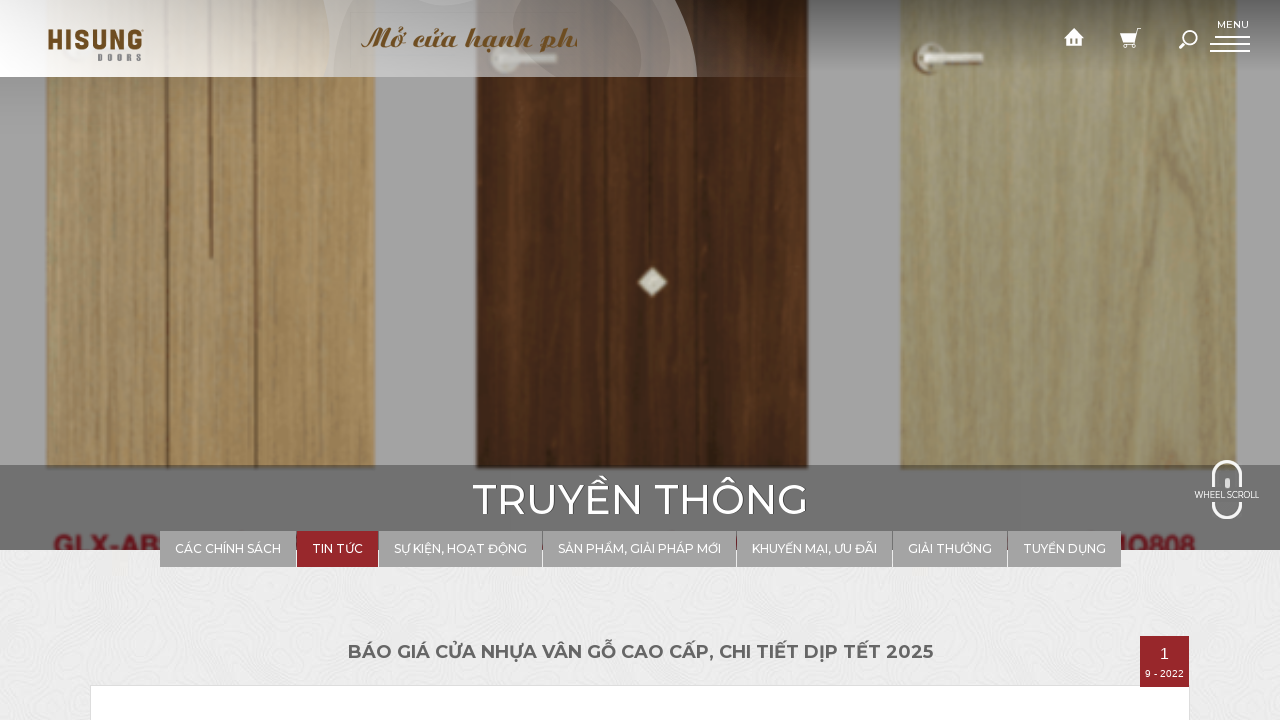

--- FILE ---
content_type: text/html; charset=utf-8
request_url: https://hisungdoor.com/truyen-thong/tin-tuc/cua-nhua-van-go-20192020122.html
body_size: 31123
content:
<!DOCTYPE html>

<html lang="vi">
<head>
    <meta charset="utf-8">
    <meta http-equiv="Content-Type" content="text/html; charset=utf-8">
    <meta http-equiv="X-UA-Compatible" content="IE=Edge,chrome=1">
    <meta http-equiv="cache-control" content="private">
    <meta http-equiv="Content-Language" content="vi">
    <meta name="language" content="vi-vn">
    <meta name="google" content="notranslate">
    <meta name="robots" content="index, follow">
    <meta name="author" content="Galaxy Doors">
    <meta name="viewport" content="width=device-width, initial-scale=1.0, user-scalable=0, minimum-scale=1.0, maximum-scale=1.0">
    <meta name="format-detection" content="telephone=no">
    <title id="hdtitle">Báo Giá Cửa Nhựa Vân Gỗ Cao Cấp, Chi Tiết Dịp Tết 2025</title>

    <meta name="description" content="Cửa nhựa vân gỗ là một trong những loại cửa nhựa giả gỗ cao cấp nhất thị trường hiện tại. Liên hệ ngay Hisung Door để được báo giá chi tiết. ">
    <meta name="keywords" content="Cửa nhựa vân gỗ">

    <!-- Facebook -->
    <meta property="og:site_name" content="Hisung Doors">
    <meta property="og:url" content="https://hisungdoor.com//truyen-thong/tin-tuc/cua-nhua-van-go-20192020122.html" />

    

    <meta property="og:type" content="article" />
        <meta property="og:title" content="Báo Giá Cửa Nhựa Vân Gỗ Cao Cấp, Chi Tiết Dịp Tết 2025" />
    
        <meta property="og:description" content="Cửa nhựa vân gỗ là một trong những loại cửa nhựa giả gỗ cao cấp nhất thị trường hiện tại. Liên hệ ngay Hisung Door để được báo giá chi tiết. " />
            <meta property="og:image" content="https://hisungdoor.com//FileUpload/Images/cuanhuavango6.jpg" />


    <meta property="fb:app_id" content="" />

    
    <!-- android -->
    <meta name="mobile-web-app-capable" content="yes">
    <meta http-equiv="cleartype" content="on">
    <!-- iOS -->
    <meta name="apple-mobile-web-app-capable" content="yes">
    <meta name="apple-mobile-web-app-status-bar-style" content="black-translucent">
    <meta name="apple-mobile-web-app-title" content="Hisung Door">

    <link rel="icon" href="https://hisungdoor.com/Content/theme_btq/images/favicon.png" sizes="16x16">

 

    <link rel="alternate" href="https://hisungdoor.com//cua-nhua-van-go.html" hreflang="vi-vn">
    <link rel="alternate" href="https://hisungdoor.com//.html" hreflang="en-vn">
    <link href="https://hisungdoor.com//truyen-thong/tin-tuc/cua-nhua-van-go-20192020122.html" rel="canonical">
    <!-- Global site tag (gtag.js) - Google Analytics -->
<script async src="https://www.googletagmanager.com/gtag/js?id=UA-143777214-5"></script>
<script>
  window.dataLayer = window.dataLayer || [];
  function gtag(){dataLayer.push(arguments);}
  gtag('js', new Date());

  gtag('config', 'UA-143777214-5');
</script>

<script type="application/ld+json">
{"@context":"https://schema.org","@type":"LocalBusiness","name":"Hisung Door","image":"https://hisungdoor.com/Content/theme_btq/images/logo.svg","@id":"","url":"https://hisungdoor.com/","telephone":"0916701796","priceRange":"VND","address":{"@type":"PostalAddress","streetAddress":"Số 25, Ngõ 73, Đường Nguyễn Trãi, Phường Khương Trung, Quận Thanh Xuân","addressLocality":"Hà Nội","postalCode":"100000","addressCountry":"VN"},"geo":{"@type":"GeoCoordinates","latitude":21.0012406,"longitude":105.7938072},"openingHoursSpecification":{"@type":"OpeningHoursSpecification","dayOfWeek":["Monday","Tuesday","Wednesday","Thursday","Friday","Saturday","Sunday"],"opens":"08:00","closes":"17:00"},"sameAs":["https://www.facebook.com/HISUNG DOORdoors/","https://www.youtube.com/channel/UCPD2BQftYNhuDXC9G_HB2bA/featured?view_as=subscriber","https://hisungdoorcom.blogspot.com/2022/06/door-httpshisungdoor.html","https://www.linkedin.com/in/hisungdoor/","https://www.pinterest.com/hisungdoor/","https://hisungdoor.tumblr.com/","https://500px.com/p/hisungdoor","https://www.goodreads.com/hisungdoor","https://www.flickr.com/people/hisungdoor/","https://dribbble.com/hisungdoor/about","https://angel.co/u/hisung-door","https://hisungdoor.wordpress.com/","https://en.gravatar.com/hisungdoor","https://myspace.com/hisungdoor","https://www.kickstarter.com/profile/840871785/about","https://vimeo.com/hisungdoor","https://soundcloud.com/hisungdoor","https://www.twitch.tv/hisungdoor/about","https://www.blogger.com/profile/07072696172564053825","https://www.skillshare.com/profile/Hisung-Door/47023486","https://about.me/hisungdoor","https://ok.ru/profile/585994858115/statuses","https://www.instapaper.com/p/10754316","https://linktr.ee/hisungdoor","https://www.diigo.com/user/hisungdoor","https://www.mixcloud.com/hisungdoor/","https://pastebin.com/u/hisungdoor","https://hub.docker.com/u/hisungdoor","https://beacons.ai/hisungdoor","https://flipboard.com/@hisungdoor/hisung-door-2erqnssfy","https://yarabook.com/hisungdoor","https://rollbol.com/hisungdoor","https://www.yourquote.in/hisung-door-djkbe/quotes","https://issuu.com/hisungdoor","https://www.liveinternet.ru/users/hisungdoor/post492933772/","https://gab.com/hisungdoor","https://www.hikingproject.com/user/201392813/hisung-door","https://www.mtbproject.com/user/201392813/hisung-door","https://sites.google.com/view/hisungdoor/trang-ch%E1%BB%A7","https://scholar.google.com/citations?hl=vi&user=v691TJMAAAAJ","https://site-stats.org/hisungdoor.com/","https://comicvine.gamespot.com/profile/hisungdoor/","https://www.giantbomb.com/profile/hisungdoor/","https://docdro.id/52uWnpF","https://edex.adobe.com/community/member/5x7WU_AxI","https://buddypress.org/members/hisungdoor/profile/","https://bbpress.org/forums/profile/hisungdoor/","https://articlessubmissionservice.com/members/hisungdoor/","https://articleusa.com/members/hisungdoor/","https://www.aacc21stcenturycenter.org/members/hisungdoor/profile/","https://www.intensedebate.com/profiles/hisungdoor","https://www.authorstream.com/hisungdoor/","https://folkd.com/user/hisungdoor","https://www.quia.com/profiles/hisungdoorhisungdoor","https://writeablog.net/fwcpzmtm20","https://blogfreely.net/hisungdoor/","https://zenwriting.net/43vkegysv6","https://postheaven.net/q1no1xnnpp","https://www.deviantart.com/hisungdoor","https://sketchfab.com/hisungdoor","https://qiita.com/hisungdoor","https://subrion.org/members/info/hisungdoor/","https://hearthis.at/hisung-door/set/hisung-door/","https://profile.hatena.ne.jp/HisungDoor/profile","https://connect.garmin.com/modern/profile/310feaf9-9ee8-42e3-a264-74591de5bfe4","https://www.reverbnation.com/artist/hisungdoor","https://guides.co/p/hisungdoor","https://myanimelist.net/profile/hisungdoor","https://tapas.io/infohisungdoor","https://os.mbed.com/users/hisungdoor/","https://www.wishlistr.com/hisungdoor","https://www.free-ebooks.net/profile/1409806/hisung-door","https://www.metooo.io/u/hisungdoor","https://descubre.beqbe.com/p/hisung-door","https://www.misterpoll.com/users/3992187","https://www.trainsim.com/vbts/member.php?561490-hisungdoor","http://www.ronpaulforums.com/member.php?231170-hisungdoor","https://www.rctech.net/forum/members/hisungdoor-277179.html","https://www.huntingnet.com/forum/members/hisungdoor.html","http://www.shadowera.com/member.php?121889-hisungdoor","https://forums.prosportsdaily.com/member.php?1248469-hisungdoor","https://www.iniuria.us/forum/member.php?255723-hisungdoor","https://forums.permaculturenews.org/index.php?members/hisungdoor.57693/","https://www.lifeofpix.com/photographers/hisungdoor/","https://startupmatcher.com/p/hisungdoor","https://www.veoh.com/users/hisungdoor","https://social.msdn.microsoft.com/Profile/Hisung%20Door","https://gifyu.com/hisungdoor","https://gfycat.com/@hisungdoor","http://pics.weberkettleclub.com/user/hisungdoor","https://pantip.com/profile/7078051#topics","https://www.weddingbee.com/members/hisungdoor/","https://www.beatstars.com/hisungdoor/about","https://www.youmagine.com/hisungdoor/designs","http://forum1.shellmo.org/member.php?action=profile&uid=1391362","http://skiindustry.org/forum/member.php?action=profile&uid=911175","https://hisungdoor.webflow.io/","https://active.popsugar.com/@hisungdoor/profile","https://visual.ly/users/infohisungdoor/portfolio","https://www.dermandar.com/user/hisungdoor/","https://www.cheaperseeker.com/u/hisungdoor","https://hypothes.is/users/hisungdoor","https://app.lookbook.nu/hisungdoor","https://leetcode.com/hisungdoor/","http://codepad.org/users/hisungdoor","https://infogram.com/hisung-door-1h7k230modwrv2x?live","https://pinshape.com/users/2353026-hisungdoor","https://www.exchangle.com/hisungdoor","https://www.provenexpert.com/hisung-door/","https://coub.com/hisungdoor","https://www.longisland.com/profile/hisungdoor","http://molbiol.ru/forums/index.php?showuser=1227889","http://foxsheets.com/UserProfile/tabid/57/userId/93432/Default.aspx","https://www.avianwaves.com/User-Profile/userId/135700","http://www.conejousd.org/sequoia/User-Profile/UserId/128803","https://www.historyillinois.org/UserProfile/tabid/3119/userId/92794/Default.aspx","https://www.apaci.com.au/UserProfile/tabid/43/userId/60577/Default.aspx","http://kiredu.ru/UserProfile/tabid/182/userId/87436/Default.aspx","http://vnvista.com/forums/member97764.html","http://phillipsservices.net/UserProfile/tabid/43/userId/149140/Default.aspx","http://www.worldchampmambo.com/UserProfile/tabid/42/userId/252364/Default.aspx","http://hawkee.com/profile/1617281/","https://www.noteflight.com/profile/6d647679332f0c57fd69d671ccbb7bb338003d7c","https://www.codechef.com/users/hisungdoor","https://d.cosx.org/u/ghekhandai","https://www.chordie.com/forum/profile.php?section=about&id=1387738","https://www.gta5-mods.com/users/hisungdoor","https://www.bigpictureclasses.com/users/hisungdoor","https://hisungdoor.educatorpages.com/pages/about-me","http://bcmoney-mobiletv.com/hisungdoor","https://www.warriorforum.com/members/hisungdoor.html","https://research.openhumans.org/member/hisungdoor/","https://tawk.to/hisungdoor","https://www.zotero.org/hisungdoor/cv","https://reedsy.com/discovery/user/hisungdoor","https://www.silverstripe.org/ForumMemberProfile/show/82118","https://www.40billion.com/profile/928792304","https://paper.li/~/publisher/6fb1c867-820c-46ae-ab10-d5013dfec264","http://hisungdoor.idea.informer.com/","https://www.buzzfeed.com/hisungdoorcom","https://miarroba.com/hisungdoor","https://www.hackathon.io/hisungdoor","https://www.ultimate-guitar.com/u/hisungdoor","https://www.hulkshare.com/hisungdoor","https://forum.acronis.com/user/403766","https://inkbunny.net/hisungdoor","https://www.renderosity.com/users/id:1093664","http://mayfever.crowdfundhq.com/users/hisung-door","https://www.funddreamer.com/users/hisung-door","https://turkish.ava360.com/user/hisungdoor/","http://hisungdoor.jigsy.com/","https://socialtrain.stage.lithium.com/t5/user/viewprofilepage/user-id/3677","http://socialweb2.demo.lithium.com/t5/user/viewprofilepage/user-id/167737","https://scorestream.com/user/hisungdoor-2521806","https://www.penname.me/@hisungdoor","https://30seconds.com/hisungdoor/","https://www.pickmonitor.com/user/hisungdoor","https://myopportunity.com/profile/hisung-door/sl","http://gostartups.in/startup-companies/26599/hisung-door","http://www.travelful.net/location/4919078/vietnam/hisung-door","https://www.storeboard.com/hisungdoor","http://titletownsoundoff.com/members/hisungdoor/profile/","https://community.dynamics.com/members/hisungdoor","http://divinguniverse.com/user/hisungdoor","https://truewow.org/forum/memberlist.php?mode=viewprofile&u=10323336","https://shootinfo.com/ru/author/hisungdoor/?pt=ads","https://public.sitejot.com/hisungdoor.html","https://hisungdoor.netboard.me/","https://www.couchsurfing.com/users/2015651858","https://www.ulule.com/hisungdoor/#/projects/followed","https://www.ohay.tv/profile/hisungdoor","https://linkhay.com/link/5411509/hisung-door-la-don-vi-thiet-ke-san-xuat-va-thi-cong-cua-can-ho-cua-chong-chay-va-phu-kien-hang-dau-dap-ung-thi-truong-trong-nuoc-va-quoc-te-ha-noi-0916701796","https://www.techrum.vn/members/hisungdoor.203400/#about","https://www.mapleprimes.com/users/hisungdoor","https://fkwiki.win/wiki/User:Hisungdoor","https://theflatearth.win/wiki/User:Hisungdoor","https://digitaltibetan.win/wiki/User:Hisungdoor","https://moparwiki.win/wiki/User:Hisungdoor","https://staffmeup.com/profile/hisungdoor","https://www.theoutbound.com/hisungdoor","https://deepai.org/profile/hisungdoor","https://fyi.org.nz/user/hisung_door","https://doodleordie.com/profile/hisungdoor","https://app.vagrantup.com/hisungdoor","https://camp-fire.jp/profile/hisungdoor","https://ebusinesspages.com/hisungdoor.user","https://video.antopie.org/a/hisungdoor/video-channels","https://peertube.iriseden.eu/a/hisungdoor/video-channels","https://video.ploud.fr/a/hisungdoor/video-channels","http://sainome.nikita.jp/pukiwiki/index.php?hisungdoor","http://hcxadmin310.kir.jp/it-solutions/hcxwiki/index.php?hisungdoor","http://charider326d.sakura.ne.jp/charidedia/index.php?hisungdoor","https://app.roll20.net/users/10594365/hisung-d","https://www.hebergementweb.org/members/hisungdoor.255037/","https://starity.hu/profil/327177-hisungdoor/","https://www.equestrianbookfair.com/UserProfile/tabid/57/userId/71820/Default.aspx","https://app.glosbe.com/profile/6941407195896483070","https://www.doyoubuzz.com/hisung-door","https://my.archdaily.com/us/@hisung-door","https://public.tableau.com/app/profile/hisung.door","https://support.advancedcustomfields.com/forums/users/hisungdoor","https://flythemes.net/forums/users/hisungdoor/","https://nootheme.com/forums/users/hisungdoor/","https://www.themehorse.com/support-forum/users/info-hisungdoor/","https://www.sqlservercentral.com/forums/user/hisungdoor","https://kustomcoachwerks.com/Forums/users/hisungdoor","https://sub4sub.net/forums/users/hisungdoor","https://rabbitroom.com/members/hisungdoor/profile/","https://www.smokingmeatforums.com/members/hisungdoor.245302/#about","https://www.watchfaces.be/forums/users/hisungdoor/","https://www.iarai.ac.at/traffic4cast/forums/users/hisungdoor/","https://electrodb.ro/forums/users/hisungdoor/","https://easypropertylistings.com.au/support/users/hisungdoor/","https://binaryoptionrobotinfo.com/forums/users/hisungdoor/","https://marrakech.urbeez.com/profil_read.php?Hisungdoor","http://recipes.mentaframework.org/user/profile/210428.page","http://forums.qrecall.com/user/profile/338137.page","http://notes.soliveirajr.com/user/profile/54399.page","http://onlineboxing.net/jforum/user/profile/179289.page","https://www.balmazujvaros.hu/forum/profile.php?mode=viewprofile&u=4116","https://homeinspectionforum.net/user/profile/63014.page","http://www.aytoloja.org/jforum/user/profile/248604.page","https://www.teachertube.com/user/channel/hisungdoor","https://orcid.org/0000-0003-0423-1757","https://www.bitsdujour.com/profiles/TpR7qi","https://gotartwork.com/Profile/hisung-door/149189/","https://clyp.it/user/sebtklu2","https://www.ranker.com/writer/hisungdoor","https://seedandspark.com/user/hisung-door/","https://www.fimfiction.net/user/502124/hisungdoor","https://timeswriter.com/members/hisungdoor/profile/","https://play.eslgaming.com/player/18243805/","https://ko-fi.com/hisungdoor","https://skitterphoto.com/photographers/36691/hisung-door","https://my.desktopnexus.com/hisungdoor/","https://www.cakeresume.com/me/hisungdoor","https://www.catchafire.org/profiles/2164999/","http://www.babelcube.com/user/hisung-door","https://www.mojomarketplace.com/user/hisungdoor-qkMzJqx6oQ","https://forum.cs-cart.com/user/217658-hisungdoor/","https://www.facer.io/u/hisungdoor","https://roundme.com/@hisungdoor/about","https://www.diggerslist.com/hisungdoor/about","https://www.drupalgovcon.org/user/184121","https://android.libhunt.com/u/hisungdoor","http://www.socialbookmarkssite.com/user/hisungdoor/","https://hisungdoor.contently.com/","https://notionpress.com/author/524988","https://www.ourboox.com/i-am/hisung-door/","https://www.slideserve.com/hisungdoor","https://wakelet.com/@hisungdoor","https://www.bitrated.com/hisungdoor","https://worldcosplay.net/member/1053649","https://www.funadvice.com/hisungdoor","https://www.metal-archives.com/users/hisungdoor","https://mastodon.social/@hisungdoor","https://pawoo.net/@hisungdoor","https://mastodon.online/@hisungdoor","https://rosalind.info/users/hisungdoor/","https://www.roleplaygateway.com/member/hisungdoor/","https://telegra.ph/Hisung-Door-06-11","https://community.aodyo.com/user/hisungdoor","https://community.windy.com/user/hisungdoor","http://community.getvideostream.com/user/hisungdoor","https://connect.gt/user/hisungdoor","https://www.credly.com/users/hisungdoor/badges","http://atlas.dustforce.com/user/hisungdoor","http://talktoislam.com/user/hisungdoor","https://www.multichain.com/qa/user/hisungdoor","http://www.synthedit.com/qa/user/hisungdoor","http://www.topfrage.de/index.php?qa=user&qa_1=hisungdoor","http://qa.pandora-2.com/index.php?qa=user&qa_1=hisungdoor","http://ask.bacagadget.com/user/hisungdoor","https://answerpail.com/index.php/user/hisungdoor","http://bioimagingcore.be/q2a/user/hisungdoor","http://80.82.64.206/user/hisungdoor","https://community.teltonika-gps.com/user/hisungdoor","https://bbs.now.qq.com/home.php?mod=space&uid=2172943","http://www.cgqzh.com/home.php?mod=space&uid=342359","http://www.ikeynote.cn/home.php?mod=space&uid=3563347","https://www.zxymk.com/space-uid-192785.html","http://job.dapw.com/Discuz/home.php?mod=space&uid=411643","http://www.kab3.com/home.php?mod=space&uid=1604871","http://www.ksjy88.com/home.php?mod=space&uid=2300233","https://forum.dzpknews.com/space-uid-429029.html","http://86x.org/home.php?mod=space&uid=1215643","https://repo.getmonero.org/hisungdoor","https://git.project-hobbit.eu/info.hisungdoor","https://gitlab.pasteur.fr/info.hisungdoor","https://k289gitlab1.citrin.ch/hisungdoor","http://www.effecthub.com/user/2279812","https://www.crokes.com/hisungdoor/profile/","https://nhattao.com/members/user3523728.3523728/","https://data.world/hisungdoor","https://www.klusster.com/portfolios/hisungdoor","https://www.checkli.com/hisungdoor","http://programujte.com/profil/39709-hisung-door/","https://www.castingcall.club/hisungdoor","https://forum.pcformat.pl/hisungdoor-u","https://anchor.fm/hisung-door","https://able2know.org/user/hisungdoor/","https://www.pozible.com/profile/hisung-door","https://exercism.org/profiles/hisungdoor","https://openlibrary.org/people/hisungdoor","https://osf.io/xwrgc/","https://mymediads.com/profiles/120617#","http://uid.me/hisungdoor#","https://62a493eb39786.site123.me/","http://cloudsdeal.xobor.de/u6281_Hisung-Door.html","http://palwal.xobor.de/u977_hisungdoor.html","https://www.emoneyspace.com/hisungdoor","http://www.lawrence.com/users/hisungdoor/","https://gettogether.community/profile/34554/","https://vozforum.org/members/hisung-door.248587/#about","https://dhtn.edu.vn/members/hisung-door.8936/","https://www.click49.net/forum/members/hisung-door.133317/#about","https://okmen.edu.vn/members/hisung-door.16301/","https://dembuon.vn/members/hisung-door.146809/","https://xtremepape.rs/members/hisung-door.343237/#about","https://4x4earth.com/forum/index.php?members/hisung-door.86710/#about","http://danketoan.com/members/hisung-door.560048/#about","https://www.surfaceforums.net/members/hisung-door.42097/#about","https://hdvietnam.org/members/hisung-door.2074669/","https://www.valinor.com.br/forum/usuario/hisung-door.118381/#about","https://forums.socialpointgames.com/user/hisung-door","http://www.petster.com/hisungdoor","https://www.picfair.com/users/hisungdoor","http://www.mikrei.com/canforum/member.php?action=profile&uid=252981","https://londonadass.org.uk/members/hisungdoor/profile/","https://xtutti.com/user/profile/394528","https://www.outlived.co.uk/author/hisungdoor/","https://influence.co/hisungdoor","https://community.sw.siemens.com/s/profile/0054O00000ANU7n","https://hisungdoor.micro.blog/","https://developers.oxwall.com/user/hisungdoor","https://iszene.com/user-184323.html"]}
</script>
<!-- Google Tag Manager -->
<script>(function(w,d,s,l,i){w[l]=w[l]||[];w[l].push({'gtm.start':
new Date().getTime(),event:'gtm.js'});var f=d.getElementsByTagName(s)[0],
j=d.createElement(s),dl=l!='dataLayer'?'&l='+l:'';j.async=true;j.src=
'https://www.googletagmanager.com/gtm.js?id='+i+dl;f.parentNode.insertBefore(j,f);
})(window,document,'script','dataLayer','GTM-TDP3G5C');</script>
<!-- End Google Tag Manager -->



    <style>
        body {
            width: 100%;
            overflow-x: hidden
        }

        .header, .footer, .container, .go-top, .mobile-call {
            visibility: hidden;
        }
    </style>

    <!--[if lt IE 9]>
        <meta http-equiv="refresh" content="0; url=detect.html" />
        <script type="text/javascript">
            /* <![CDATA[ */
            window.top.location = 'detect.html';
            /* ]]> */
        </script>
    <![endif]-->
</head>
<body>
    
<!-- Google Tag Manager (noscript) -->
<noscript><iframe src="https://www.googletagmanager.com/ns.html?id=GTM-TDP3G5C"
height="0" width="0" style="display:none;visibility:hidden"></iframe></noscript>
<!-- End Google Tag Manager (noscript) -->
<!-- Messenger Plugin chat Code -->
    <div id="fb-root"></div>

    <!-- Your Plugin chat code -->
    <div id="fb-customer-chat" class="fb-customerchat">
    </div>

    <script>
      var chatbox = document.getElementById('fb-customer-chat');
      chatbox.setAttribute("page_id", "293240684494294");
      chatbox.setAttribute("attribution", "biz_inbox");

      window.fbAsyncInit = function() {
        FB.init({
          xfbml            : true,
          version          : 'v12.0'
        });
      };

      (function(d, s, id) {
        var js, fjs = d.getElementsByTagName(s)[0];
        if (d.getElementById(id)) return;
        js = d.createElement(s); js.id = id;
        js.src = 'https://connect.facebook.net/vi_VN/sdk/xfbml.customerchat.js';
        fjs.parentNode.insertBefore(js, fjs);
      }(document, 'script', 'facebook-jssdk'));
    </script>
    <div id="render-styles"></div>
    <noscript id="deferred-styles">
        
        <link href="https://hisungdoor.com/Content/theme_btq/css/slide.css?v=08032019" rel="stylesheet" type="text/css" />
        <link href="https://hisungdoor.com/Content/theme_btq/css/desktop.css?v=08032019" rel="stylesheet" type="text/css" />
        <link href="https://hisungdoor.com/Content/theme_btq/css/style.css?v=08032019" rel="stylesheet" type="text/css" />
        <link href="https://hisungdoor.com/Content/theme_btq/css/animation.css?v=08032019" rel="stylesheet" type="text/css" />
    </noscript>
    <script>
        var loadDeferredStyles = function () {
            var addStylesNode = document.getElementById("deferred-styles");
            var replacement = document.getElementById("render-styles");
            replacement.innerHTML = addStylesNode.textContent;
            document.body.appendChild(replacement)
            addStylesNode.parentElement.removeChild(addStylesNode);
        };
        var raf = requestAnimationFrame ||
            mozRequestAnimationFrame ||
            webkitRequestAnimationFrame ||
            msRequestAnimationFrame;
        if (raf) raf(function () { window.setTimeout(loadDeferredStyles, 0); });
        else window.addEventListener('load', loadDeferredStyles);
    </script>

    <!--HEADER-->
    <header class="header">
        <div class="bg-header">
            <svg class="scene" xmlns="http://www.w3.org/2000/svg" viewBox="0 0 22 17">
                <path d="M20.574,14.336c-3.571,2.73-3.981-0.284-7.362-1.378
	c-3.73-1.206-6.204,2.063-9.63,3.083c-3.37,1.004-3.504,0.788-3.411-1.84c0.053-1.498,1.288-3.311,1.433-4.896
	c0.162-1.777-0.499-2.897-0.585-4.566c-0.14-2.723,0.727-4.61,4.096-4.302c3.892,0.355,3.534,3.935,7.791,2.316
	c2.25-0.855,1.621-1.729,3.854-0.919c0.99,0.359,2.94,3.037,3.488,3.934C21.671,8.1,22.841,11.91,20.574,14.336z" />
                <path d="M18.25,4.991c1.3,1.281,2.668,3.833,1.886,5.726
	c-1.365,3.304-3.908,1.966-6.416,1.088c-2.852-0.998-3.36-1.48-6.19-0.816c-1.571,0.368-3.363,2.831-5.174,1.339
	c-1.126-0.928-0.18-5.41,0.795-6.146c1.677-1.264,2.849,0.52,4.676,0.553C11.874,6.806,14.245,1.153,18.25,4.991z" />
                <path d="M12.378,6.146c0.808-0.756,1.874-1.196,3.391-0.514
	c1.116,0.503,1.917,1.339,2.502,2.385c0.318,0.57,0.496,1.144,0.501,1.729c0.009,1.514-1.064,2.004-2.396,1.783
	c-1.184-0.195-2.317-0.755-3.31-1.583C11.517,8.649,11.307,7.558,12.378,6.146z" />
            </svg>
        </div>


        <!--LOGO-->
        <div class="logo"></div>
        <!--LOGO-->

        <div class="slogan"></div>


<!--NAVIGATION-->


<div class="bg-nav" style="background-image: url(/Content/theme_btq/pictures/background/bg-menu.jpg);"></div>


<nav class="navigation">
    <div class="row-nav">
        <div class="col-nav">
            <div class="box-menu">
                <p><a    rel="nofollow"    href="javascript:void(0);">Các dòng sản phẩm</a></p>
                <div class="scrollA">
                    <ul class="products-page">
                        <li>
                            <a  class="link-load"  data-slug="cua-chong-chay-ei6090120" href="/cac-dong-san-pham/cua-chong-chay-ei6090120.html" data-target="product">CỬA CHỐNG CHÁY EI60/90/120</a>
                            <ul class="products-steel-door">
                                    <li data-slug="cua-kinhvach-chong-chay"><a   rel="nofollow"   class="link-load" href="/cac-dong-san-pham/cua-chong-chay-ei6090120/cua-kinhvach-chong-chay.html" data-target="cua-kinhvach-chong-chay">Cửa kính/Vách chống cháy</a></li>
                                    <li data-slug="cua-thep-chong-chay"><a   rel="nofollow"   class="link-load" href="/cac-dong-san-pham/cua-chong-chay-ei6090120/cua-thep-chong-chay.html" data-target="cua-thep-chong-chay">Cửa thép chống cháy</a></li>
                                    <li data-slug="cua-thep-y-te"><a   rel="nofollow"   class="link-load" href="/cac-dong-san-pham/cua-chong-chay-ei6090120/cua-thep-y-te.html" data-target="cua-thep-y-te">Cửa thép Y tế</a></li>
                                    <li data-slug="cua-truot-tu-dong"><a   rel="nofollow"   class="link-load" href="/cac-dong-san-pham/cua-chong-chay-ei6090120/cua-truot-tu-dong.html" data-target="cua-truot-tu-dong">Cửa trượt tự động</a></li>
                            </ul>
                        </li>
                        <li>
                            <a  class="link-load"  data-slug="cua-cuon-chong-chay-ei60-ei90-e120" href="/cac-dong-san-pham/cua-cuon-chong-chay-ei60-ei90-e120.html" data-target="product">CỬA CUỐN CHỐNG CHÁY EI60-EI90-E120</a>
                            <ul class="products-steel-door">
                                    <li data-slug="cua-cuon-chong-chay-ei60-ei90"><a  class="link-load" href="/cac-dong-san-pham/cua-cuon-chong-chay-ei60-ei90-e120/cua-cuon-chong-chay-ei60-ei90.html" data-target="cua-cuon-chong-chay-ei60-ei90">Cửa cuốn chống cháy EI60-EI90</a></li>
                                    <li data-slug="cua-cuon-chong-chay-e120"><a   rel="nofollow"   class="link-load" href="/cac-dong-san-pham/cua-cuon-chong-chay-ei60-ei90-e120/cua-cuon-chong-chay-e120.html" data-target="cua-cuon-chong-chay-e120">Cửa cuốn chống cháy E120</a></li>
                            </ul>
                        </li>
                        <li>
                            <a  class="link-load"  data-slug="rem-ngan-chay-ei60-ei90" href="/cac-dong-san-pham/rem-ngan-chay-ei60-ei90.html" data-target="product">RÈM NGĂN CHÁY EI60-EI90</a>
                            <ul class="products-steel-door">
                                    <li data-slug="rem-cuon-ngan-chay-ei60"><a  class="link-load" href="/cac-dong-san-pham/rem-ngan-chay-ei60-ei90/rem-cuon-ngan-chay-ei60.html" data-target="rem-cuon-ngan-chay-ei60">Rèm cuốn Ngăn cháy EI60</a></li>
                                    <li data-slug="rem-tam-ngan-chay-ei60"><a  class="link-load" href="/cac-dong-san-pham/rem-ngan-chay-ei60-ei90/rem-tam-ngan-chay-ei60.html" data-target="rem-tam-ngan-chay-ei60">Rèm tấm Ngăn cháy EI60</a></li>
                            </ul>
                        </li>
                        <li>
                            <a   rel="nofollow"   class="link-load"  data-slug="cua-chinh-can-ho-thephgfgo" href="/cac-dong-san-pham/cua-chinh-can-ho-thephgfgo.html" data-target="product">CỬA CHÍNH CĂN HỘ THÉP/HGF/GỖ</a>
                            <ul class="products-steel-door">
                                    <li data-slug="cua-chinh-laminate"><a   rel="nofollow"   class="link-load" href="/cac-dong-san-pham/cua-chinh-can-ho-thephgfgo/cua-chinh-laminate.html" data-target="cua-chinh-laminate">CỬA CHÍNH LAMINATE</a></li>
                                    <li data-slug="cua-chinh-van-go"><a   rel="nofollow"   class="link-load" href="/cac-dong-san-pham/cua-chinh-can-ho-thephgfgo/cua-chinh-van-go.html" data-target="cua-chinh-van-go">CỬA CHÍNH VÂN GỖ</a></li>
                            </ul>
                        </li>
                        <li>
                            <a   rel="nofollow"   class="link-load"  data-slug="cua-thong-phong-wpcabsgo" href="/cac-dong-san-pham/cua-thong-phong-wpcabsgo.html" data-target="product">CỬA THÔNG PHÒNG WPC/ABS/GỖ</a>
                            <ul class="products-steel-door">
                                    <li data-slug="cua-thong-phong-laminate"><a   rel="nofollow"   class="link-load" href="/cac-dong-san-pham/cua-thong-phong-wpcabsgo/cua-thong-phong-laminate.html" data-target="cua-thong-phong-laminate">CỬA THÔNG PHÒNG LAMINATE</a></li>
                                    <li data-slug="cua-thong-phong-decor"><a   rel="nofollow"   class="link-load" href="/cac-dong-san-pham/cua-thong-phong-wpcabsgo/cua-thong-phong-decor.html" data-target="cua-thong-phong-decor">CỬA THÔNG PHÒNG DECOR</a></li>
                                    <li data-slug="cua-thong-phong-van-go"><a   rel="nofollow"   class="link-load" href="/cac-dong-san-pham/cua-thong-phong-wpcabsgo/cua-thong-phong-van-go.html" data-target="cua-thong-phong-van-go">CỬA THÔNG PHÒNG VÂN GỖ</a></li>
                            </ul>
                        </li>
                    </ul>
                </div>
            </div>
        </div>

        <div class="col-nav">
                <div class="box-menu">
                    <p><a   rel="nofollow"    href="javascript:void(0);">GIẢI PHÁP</a></p>
                    <div class="scrollA">
                        <ul class="resolution-page">
                                <li data-slug="chong-chay-toa-nha"><a   rel="nofollow"   class="link-load"  href="/giai-phap/chong-chay-toa-nha.html" data-target="226">CHỐNG CHÁY TÒA NHÀ</a></li>
                                <li data-slug="chong-chay-can-ho"><a   rel="nofollow"   class="link-load"  href="/giai-phap/chong-chay-can-ho.html" data-target="227">CHỐNG CHÁY CĂN HỘ</a></li>
                                <li data-slug="ngan-chay-lan-hanh-lang"><a   rel="nofollow"   class="link-load"  href="/giai-phap/ngan-chay-lan-hanh-lang.html" data-target="228">NGĂN CHÁY LAN HÀNH LANG</a></li>
                                <li data-slug="dong-bo-kien-truc-sanh"><a   rel="nofollow"   class="link-load"  href="/giai-phap/dong-bo-kien-truc-sanh.html" data-target="229">ĐỒNG BỘ KIẾN TRÚC SẢNH</a></li>
                                <li data-slug="chong-chay-nha-xuong"><a   rel="nofollow"   class="link-load"  href="/giai-phap/chong-chay-nha-xuong.html" data-target="230">CHỐNG CHÁY NHÀ XƯỞNG</a></li>
                                <li data-slug="chong-chay-truong-hoc"><a   rel="nofollow"   class="link-load"  href="/giai-phap/chong-chay-truong-hoc.html" data-target="271">CHỐNG CHÁY TRƯỜNG HỌC</a></li>
                                <li data-slug="cua-xray-benh-vien"><a   rel="nofollow"   class="link-load"  href="/giai-phap/cua-xray-benh-vien.html" data-target="231">CỬA X'RAY BỆNH VIỆN</a></li>
                        </ul>
                    </div>
                </div>
                            <div class="box-menu">
                    <p><a   rel="nofollow"    href="javascript:void(0);">Dự án</a></p>
                    <div class="scrollA">
                        <ul class="projects-page">
                            <li data-slug="tt-thuong-mai-van-phong"><a   rel="nofollow"   class="link-load" href="/du-an/tt-thuong-mai-van-phong.html" data-target="199">TT THƯƠNG MẠI, VĂN PHÒNG</a></li>
                            <li data-slug="khach-san-resort"><a   rel="nofollow"   class="link-load" href="/du-an/khach-san-resort.html" data-target="198">KHÁCH SẠN, RESORT</a></li>
                            <li data-slug="chung-cu-nha-dan-dung"><a   rel="nofollow"   class="link-load" href="/du-an/chung-cu-nha-dan-dung.html" data-target="197">CHUNG CƯ, NHÀ DÂN DỤNG</a></li>
                            <li data-slug="cong-trinh-van-hoa"><a   rel="nofollow"   class="link-load" href="/du-an/cong-trinh-van-hoa.html" data-target="196">CÔNG TRÌNH VĂN HÓA</a></li>
                            <li data-slug="cong-trinh-giao-duc"><a   rel="nofollow"   class="link-load" href="/du-an/cong-trinh-giao-duc.html" data-target="200">CÔNG TRÌNH GIÁO DỤC</a></li>
                            <li data-slug="cong-trinh-giao-duc"><a   rel="nofollow"   class="link-load" href="/du-an/cong-trinh-giao-duc.html" data-target="200">CÔNG TRÌNH Y TẾ</a></li>
                            <li data-slug="nha-may-nha-xuong"><a   rel="nofollow"   class="link-load" href="/du-an/nha-may-nha-xuong.html" data-target="202">NHÀ MÁY, NHÀ XƯỞNG</a></li>
                            <li data-slug="nha-ga-san-bay"><a   rel="nofollow"   class="link-load" href="/du-an/nha-ga-san-bay.html" data-target="259">NHÀ GA, SÂN BAY</a></li>
                            <li data-slug="thuy-dien-nhiet-dien"><a  class="link-load" href="/du-an/thuy-dien-nhiet-dien.html" data-target="258">THỦY ĐIỆN, NHIỆT ĐIỆN</a></li>
                            <li data-slug="cong-trinh-dac-biet"><a   rel="nofollow"   class="link-load" href="/du-an/cong-trinh-dac-biet.html" data-target="260">CÔNG TRÌNH ĐẶC BIỆT</a></li>
                        </ul>
                    </div>
                </div>
        </div>

        <div class="col-nav">
            <div class="box-menu">
                <p><a    rel="nofollow"    href="javascript:void(0);">Tài liệu hỗ trợ</a></p>
                <div class="scrollA">
                    <ul class="document-page">
                            <li data-slug="tu-van-thiet-ke-kien-truc-su"><a   rel="nofollow"   class="link-load"  href="/tai-lieu-ho-tro/tu-van-thiet-ke-kien-truc-su.html" data-target="234">Tư vấn thiết kế, Kiến trúc sư</a></li>
                            <li data-slug="chu-dau-tu"><a   rel="nofollow"   class="link-load"  href="/tai-lieu-ho-tro/chu-dau-tu.html" data-target="235">Chủ đầu tư</a></li>
                            <li data-slug="tong-thau-thi-cong"><a   rel="nofollow"   class="link-load"  href="/tai-lieu-ho-tro/tong-thau-thi-cong.html" data-target="236">Tổng thầu thi công</a></li>
                            <li data-slug="van-phong-dai-dien"><a   rel="nofollow"   class="link-load"  href="/tai-lieu-ho-tro/van-phong-dai-dien.html" data-target="289">Văn phòng Đại diện</a></li>
                            <li data-slug="chu-nha-nguoi-su-dung"><a   rel="nofollow"   class="link-load"  href="/tai-lieu-ho-tro/chu-nha-nguoi-su-dung.html" data-target="261">Chủ nhà, Người sử dụng</a></li>
                    </ul>
                </div>
            </div>
                    <div class="box-menu">
                <p><a   rel="nofollow"   href="javascript:void(0);">Về chúng tôi</a></p>
                <div class="scrollA">
                    <ul class="about-page">

                            <li data-slug="gioi-thieu-1"><a   rel="nofollow"   class="link-load"  href="/gioi-thieu-ve-ct/gioi-thieu-1.html" data-target="about-1">Giới thiệu</a></li>
                            <li data-slug="dinh-huong-phat-trien"><a   rel="nofollow"   class="link-load"  href="/gioi-thieu-ve-ct/dinh-huong-phat-trien.html" data-target="about-2">Định hướng phát triển</a></li>
                    </ul>
                    <ul class="about-quality-page">

                            <li data-slug="he-thong-chat-luong"><a   rel="nofollow"   class="link-load"  href="/gioi-thieu-ve-ct/he-thong-chat-luong.html" data-target="about1-1">Hệ thống Chất lượng</a></li>
                            <li data-slug="nha-may-san-xuat"><a   rel="nofollow"   class="link-load"  href="/gioi-thieu-ve-ct/nha-may-san-xuat.html" data-target="about1-2">Nhà máy sản xuất</a></li>
                            <li data-slug="thanh-tuu-dat-duoc"><a   rel="nofollow"   class="link-load"  href="/gioi-thieu-ve-ct/thanh-tuu-dat-duoc.html" data-target="about1-3">Thành tựu đạt được</a></li>
                    </ul>
                    <ul class="about-library-page">

                            <li  data-slug="doi-tac"><a   rel="nofollow"   class="link-load" href="/gioi-thieu-ve-ct/doi-tac.html" data-target="about2-1">Đối tác</a></li>
                            <li  data-slug="phim-tai-lieu"><a   rel="nofollow"   class="link-load" href="/gioi-thieu-ve-ct/phim-tai-lieu.html" data-target="about2-2">Phim tài liệu</a></li>
                            <li  data-slug="hinh-anh-cong-ty"><a   rel="nofollow"   class="link-load" href="/gioi-thieu-ve-ct/hinh-anh-cong-ty.html" data-target="about2-3">Hình ảnh công ty</a></li>
                    </ul>
                   
                </div>
            </div>
        </div>
        <div class="col-nav">
          
                <div class="box-menu">
                    <p><a   rel="nofollow"    href="javascript:void(0);">Truyền thông</a></p>
                    <div class="scrollA">
                        <ul class="news-page">
                                <li data-slug="cac-chinh-sach"><a   rel="nofollow"    class="link-load"  href="/truyen-thong/cac-chinh-sach.html" data-target="218">Các Chính sách</a></li>
                                <li data-slug="tin-tuc"><a   class="link-load"  href="/truyen-thong/tin-tuc.html" data-target="219">Tin tức</a></li>
                                <li data-slug="su-kien-hoat-dong"><a   rel="nofollow"    class="link-load"  href="/truyen-thong/su-kien-hoat-dong.html" data-target="220">Sự kiện, Hoạt động</a></li>
                                <li data-slug="san-pham-giai-phap-moi"><a   rel="nofollow"    class="link-load"  href="/truyen-thong/san-pham-giai-phap-moi.html" data-target="239">Sản phẩm, Giải pháp mới</a></li>
                                <li data-slug="khuyen-mai-uu-dai"><a   rel="nofollow"    class="link-load"  href="/truyen-thong/khuyen-mai-uu-dai.html" data-target="240">Khuyến mại, Ưu đãi</a></li>
                                <li data-slug="giai-thuong"><a   rel="nofollow"    class="link-load"  href="/truyen-thong/giai-thuong.html" data-target="241">Giải thưởng</a></li>
                                <li data-slug="tuyen-dung"><a   rel="nofollow"    class="link-load"  href="/truyen-thong/tuyen-dung.html" data-target="242">Tuyển dụng</a></li>
                        </ul>
                    </div>
                </div>
            
                <div class="box-menu">
                    <p><a   rel="nofollow"   href="javascript:void(0);">Liên hệ</a></p>
                    <div class="scrollA">
                        <ul class="contact-page">
                                <li data-slug="dia-chi-lien-he"><a   rel="nofollow"   class="link-load"   href="/lien-he/dia-chi-lien-he.html" data-target="contact1">Địa chỉ liên hệ </a></li>
                                <li data-slug="danh-sach-nha-may"><a   rel="nofollow"   class="link-load"   href="/lien-he/danh-sach-nha-may.html" data-target="contact2">Danh sách nhà máy </a></li>
                                <li data-slug="tt-dich-vu-khach-hang"><a   rel="nofollow"   class="link-load"   href="/lien-he/tt-dich-vu-khach-hang.html" data-target="contact3">TT Dịch vụ khách hàng </a></li>
                                <li data-slug="he-thong-van-phong"><a   rel="nofollow"   class="link-load"   href="/lien-he/he-thong-van-phong.html" data-target="contact4">Hệ thống Văn phòng </a></li>
                                <li data-slug="form-lien-he"><a   rel="nofollow"   class="link-load"   href="/lien-he/form-lien-he.html" data-target="contact5">Form liên hệ </a></li>
                        </ul>
                    </div>
                </div>
                    </div>

    </div>
</nav>
<!--NAVIGATION-->
<!--RIGHT HEADER-->
<div class="right-header">

    <div class="link-home">
        <a href="/" data-name="home-page">
            <svg xmlns="http://www.w3.org/2000/svg" viewBox="0 0 40 40">
                <path fill="currentColor" d="M20.246,1.834L0.094,22.945H4.25l0.157,14.445h30.894l0.157-14.921h4.47L20.246,1.834z M16.691,33.369
	h-4.129V22.945h4.129V33.369z M27.094,33.369h-4.077V22.945h4.077V33.369z"></path>
            </svg>
        </a>
    </div>

    <a class="cart-shopping" href="/shopping-cart.html" rel="nofollow">
        <svg xmlns="http://www.w3.org/2000/svg" viewBox="0 0 40 40">
            <path fill="currentColor" d="M8.645,14.351h17.378l1.401-5.789h3.899V9.39h-3.249L24.044,26.02c0.858,0.25,1.491,1.035,1.491,1.977
	c0,1.143-0.926,2.066-2.067,2.066S21.4,29.137,21.4,27.996c0-0.469,0.162-0.895,0.423-1.24h-5.807
	c0.262,0.348,0.422,0.771,0.422,1.24c0,1.143-0.925,2.066-2.067,2.066s-2.067-0.926-2.067-2.066s0.925-2.066,2.067-2.066h8.843
	l0.401-1.654H12.009L8.645,14.351z M14.373,26.755c-0.684,0-1.241,0.558-1.241,1.24c0,0.685,0.557,1.239,1.241,1.239
	s1.24-0.555,1.24-1.239C15.613,27.313,15.056,26.755,14.373,26.755 M23.469,26.755c-0.684,0-1.24,0.558-1.24,1.24
	c0,0.685,0.557,1.239,1.24,1.239s1.24-0.555,1.24-1.239C24.709,27.313,24.152,26.755,23.469,26.755"></path>
        </svg>
        <span class="cart-text">0</span>
    </a>

    <!--SEARCH-->
    <div class="seach-top">
        <a class="search-but" rel="nofollow"  href="javascript:void(0);">
            <svg xmlns="http://www.w3.org/2000/svg" viewBox="0 0 50 50">
                <path fill="currentColor" d="M17.9,29.9L12,35.8c-0.9,0.9-0.9,2.4,0,3.4c0.9,0.9,2.4,0.9,3.4,0l5.9-5.9c-0.7-0.4-1.4-0.8-2-1.4C18.7,31.3,18.2,30.6,17.9,29.9z"></path>
                <path fill="currentColor" d="M37.7,13.4c-4.8-4.8-12.7-4.8-17.5,0s-4.8,12.6,0,17.4c4.8,4.8,12.7,4.8,17.5,0C42.5,25.9,42.5,18.2,37.7,13.4z M35.5,28.7c-3.7,3.7-9.6,3.7-13.3,0s-3.7-9.5,0-13.2c3.7-3.7,9.6-3.7,13.3,0C39.2,19,39.2,25,35.5,28.7z"></path>
            </svg>
        </a>
        <div class="search-form">
            <div class="form-row-search">
                <!--
 
        -->
                
                <form onsubmit="return false;" action="/Search" class="search-id-form" id="search" method="get">



                    <input type="text" data-holder="T&#236;m kiếm..." name="qsearch" id="qsearch" value="T&#236;m kiếm..." data-default="T&#236;m kiếm...">
                    <input type="hidden" id="defaultvalue" name="defaultvalue" value="T&#236;m kiếm...">
                    <input type="hidden" id="errorsearch" name="errorsearch" value="Từ kh&#243;a kh&#244;ng được dưới 2 k&#237; tự, vui l&#242;ng nhập lại từ kh&#243;a t&#236;m kiếm!">
                    <input type="hidden" id="href_search" name="href_search" value="/Search">
                </form>
            </div>
        </div>
    </div>
    <!--SEARCH-->
    <!--LANG-->
  
    
    <!--LANG-->
    <!--SLIDE-BAR-->
    <div class="nav-click">
        <span></span>
        <span></span>
        <span></span>
    </div>
    <!--SLIDE-BAR-->

</div>
<!--RIGHT HEADER-->

    </header>
    <!--HEADER-->
    <!--CONTAINER-->
    






<!--CONTAINER-->
<div class="container" id="news-detail-page">

    <section class="section-page">
        <div class="title-page" data-page="news"><span>Truyền th&#244;ng</span></div>
        <div class="slide-pics" data-time="5000">
                <div class="banner-home banner-page">
                    <div class="bg-inner"
                           style="background-image: url(/FileUpload/Images/cuanhuavango.png)"   >
                    </div>
                </div>
        </div>
    </section>
        <div class="outer-nav ani-item">
            <div class="sub-nav">
                <ul>
                        <li data-slug="cac-chinh-sach"><a rel="nofollow" class="link-load" href="/truyen-thong/cac-chinh-sach.html">C&#225;c Ch&#237;nh s&#225;ch</a></li>
                        <li data-slug="tin-tuc"><a rel="nofollow" class="link-load" href="/truyen-thong/tin-tuc.html">Tin tức</a></li>
                        <li data-slug="su-kien-hoat-dong"><a rel="nofollow" class="link-load" href="/truyen-thong/su-kien-hoat-dong.html">Sự kiện, Hoạt động</a></li>
                        <li data-slug="san-pham-giai-phap-moi"><a rel="nofollow" class="link-load" href="/truyen-thong/san-pham-giai-phap-moi.html">Sản phẩm, Giải ph&#225;p mới</a></li>
                        <li data-slug="khuyen-mai-uu-dai"><a rel="nofollow" class="link-load" href="/truyen-thong/khuyen-mai-uu-dai.html">Khuyến mại, Ưu đ&#227;i</a></li>
                        <li data-slug="giai-thuong"><a rel="nofollow" class="link-load" href="/truyen-thong/giai-thuong.html">Giải thưởng</a></li>
                        <li data-slug="tuyen-dung"><a rel="nofollow" class="link-load" href="/truyen-thong/tuyen-dung.html">Tuyển dụng</a></li>
                </ul>
            </div>
        </div>
    <section class="section-first padding-main news-detail">
        <div class="load-content ani-item">
            <div class="load-data">
                <div class="load-details">
                    <div class="load-title">
                        <h1>Báo Giá Cửa Nhựa Vân Gỗ Cao Cấp, Chi Tiết Dịp Tết 2025</h1>
                    </div>
                    <div class="load-text ani-item on-show">
                                    
                        <div class="date-thumb">1<span>9 - 2022</span></div>
                        <div class="news-desc">
                        <p style="text-align: justify;"><em>Bạn đang muốn t&igrave;m mua một sản phẩm <strong><a href="../../truyen-thong/tin-tuc/cua-nhua-van-go-20192020122.html" target="_blank">cửa nhựa v&acirc;n gỗ</a></strong>&nbsp;ph&ugrave; hợp cho ng&ocirc;i nh&agrave; của m&igrave;nh? Bạn đang lo lắng v&igrave; c&oacute; qu&aacute; nhiều loại cửa nhựa v&agrave; ph&acirc;n v&acirc;n về gi&aacute; của n&oacute;? Tất cả những th&ocirc;ng tin cần biết sẽ c&oacute; đầy đủ trong b&agrave;i viết sau. Theo d&otilde;i để <strong>Hisung Door</strong> tư vấn cho bạn loại cửa nhựa v&acirc;n gỗ ph&ugrave; hợp nhất với căn ph&ograve;ng nh&eacute;.</em></p>
<p style="text-align: justify;"><strong>&gt;&gt;&gt;&gt; XEM TH&Ecirc;M: <a href="../../truyen-thong/tin-tuc/cua-thong-phong-2019202081.html" target="_blank">Cửa th&ocirc;ng ph&ograve;ng</a>&nbsp;chất lượng, gi&aacute; tốt nhất</strong></p>
<h2 style="text-align: justify;"><strong>1. Cửa nhựa v&acirc;n gỗ l&agrave; g&igrave;?</strong></h2>
<p style="text-align: justify;">Cửa nhựa v&acirc;n gỗ&nbsp;(cửa nhựa giả gỗ) l&agrave; loại cửa c&oacute; lớp bề mặt l&agrave; c&aacute;c đường v&acirc;n v&agrave; m&agrave;u sắc m&ocirc; phỏng c&aacute;c đường v&acirc;n của gỗ tự nhi&ecirc;n. Bề mặt sản phẩm c&oacute; thiết kế c&aacute;c mặt sao ch&eacute;p v&acirc;n gỗ tự nhi&ecirc;n với đa dạng m&agrave;u sắc v&agrave; chủng loại.&nbsp;X&eacute;t về mặt thẩm mỹ, cửa v&acirc;n gỗ vẫn được coi l&agrave; loại cửa chuyển động nhất v&agrave; được nhiều đối tượng kh&aacute;ch h&agrave;ng y&ecirc;u th&iacute;ch. Cửa nhựa v&acirc;n gỗ kh&ocirc;ng chỉ c&oacute; độ bền cao m&agrave; x&eacute;t về mẫu m&atilde; cũng được xếp v&agrave;o loại được y&ecirc;u chuộng nhất tr&ecirc;n thị trường. Với chất liệu nhựa, c&aacute;c sản phẩm cửa n&agrave;y vừa tạo được tiện nghi sử dụng vừa c&oacute; l&agrave;m gia tăng n&eacute;t thanh lịch cho tổng thể ng&ocirc;i nh&agrave;.</p>
<p style="text-align: center;"><img src="http://hisungdoor.com/Media/Uploads/cua-nhua-van-go-2.jpg" alt="Cấu tạo cửa nhựa v&acirc;n gỗ" width="600" height="284" /></p>
<h2><strong>2. B&aacute;o gi&aacute; chi tiết c&aacute;c d&ograve;ng cửa nhựa v&acirc;n gỗ</strong></h2>
<h3><strong>2.1 Bảng gi&aacute; cửa PVC H&agrave;n Quốc</strong></h3>
<p>Đối với d&ograve;ng sản phẩm cửa nhựa PVC H&agrave;n Quốc, kh&aacute;ch h&agrave;ng cũng c&oacute; thể dễ d&agrave;ng t&igrave;m kiếm được nhiều mẫu m&atilde; cửa đa dạng tr&ecirc;n thị trường. Về gi&aacute; th&agrave;nh của cửa PVC cũng kh&ocirc;ng qu&aacute; đắt v&agrave; ph&ugrave; hợp với t&uacute;i tiền của nhiều đối tượng kh&aacute;ch h&agrave;ng. Đa số c&aacute;c mẫu cửa PVC hiện nay đều c&oacute; gi&aacute; th&agrave;nh kh&aacute; ổn, dao động trong <strong>khoảng&nbsp; 2.500.000 - 4.000.000VNĐ/bộ</strong> t&ugrave;y theo k&iacute;ch thước v&agrave; mẫu m&atilde;. Dưới đ&acirc;y l&agrave; b&aacute;o gi&aacute; của một số mẫu cửa v&agrave; phụ kiện đi k&egrave;m:</p>
<table style="height: 370px;" border="1" width="903">
<tbody>
<tr>
<td style="text-align: center;" rowspan="2">
<p><strong>Loại sản phẩm</strong></p>
</td>
<td style="text-align: center;">
<p><strong>K&iacute;ch thước</strong></p>
</td>
<td style="text-align: center;" rowspan="2">
<p><strong>Đơn gi&aacute; (VNĐ)</strong></p>
</td>
</tr>
<tr>
<td style="text-align: center;">
<p><strong>Khung</strong></p>
</td>
</tr>
<tr>
<td style="text-align: center;">
<p><strong>Cửa hoa văn</strong></p>
</td>
<td style="text-align: center;">
<p>900 (800) x 2.100</p>
</td>
<td style="text-align: center;">
<p>li&ecirc;n hệ Văn ph&ograve;ng Đại diện</p>
</td>
</tr>
<tr>
<td style="text-align: center;">
<p><strong>Cửa trơn</strong></p>
</td>
<td style="text-align: center;">
<p>900(800) x 2100</p>
</td>
<td style="text-align: center;">
<p>li&ecirc;n hệ Văn ph&ograve;ng Đại diện</p>
</td>
</tr>
<tr>
<td style="text-align: center;">
<p><strong>Cửa c&oacute; k&iacute;nh cộng th&ecirc;m</strong></p>
</td>
<td style="text-align: center;">
<p>KOS201</p>
</td>
<td style="text-align: center;">
<p>li&ecirc;n hệ Văn ph&ograve;ng Đại diện</p>
</td>
</tr>
<tr>
<td style="text-align: center;">
<p><strong>Ốp trang tr&iacute;</strong></p>
</td>
<td style="text-align: center;">
<p>KOS 303</p>
</td>
<td style="text-align: center;">
<p>li&ecirc;n hệ Văn ph&ograve;ng Đại diện</p>
</td>
</tr>
<tr>
<td style="text-align: center;">
<p><strong>Khung nẹp</strong></p>
</td>
<td style="text-align: center;">
<p>60 mm</p>
</td>
<td style="text-align: center;">
<p>li&ecirc;n hệ Văn ph&ograve;ng Đại diện</p>
</td>
</tr>
<tr>
<td style="text-align: center;">
<p><strong>Bản lề</strong></p>
</td>
<td style="text-align: center;">&nbsp;</td>
<td style="text-align: center;">
<p>li&ecirc;n hệ Văn ph&ograve;ng Đại diện</p>
</td>
</tr>
<tr>
<td style="text-align: center;">
<p><strong>Ổ kh&oacute;a</strong></p>
</td>
<td style="text-align: center;">&nbsp;</td>
<td style="text-align: center;">
<p>li&ecirc;n hệ Văn ph&ograve;ng Đại diện</p>
</td>
</tr>
</tbody>
</table>
<h3><strong>2.2 Bảng gi&aacute; cửa ABS</strong></h3>
<p>Chất lượng của d&ograve;ng cửa nhựa v&acirc;n gỗ ABS lu&ocirc;n được đ&aacute;nh gi&aacute; cao. V&igrave; vậy, gi&aacute; cửa nhựa l&otilde;i th&eacute;p v&acirc;n gỗ n&agrave;y c&oacute; phần nhỉnh hơn so với c&aacute;c loại cửa c&ograve;n lại. Tuy nhi&ecirc;n, gi&aacute; th&agrave;nh cũng kh&ocirc;ng qu&aacute; cao, bất kỳ kh&aacute;ch h&agrave;ng n&agrave;o đều c&oacute; thể lựa chọn được một mẫu cửa ph&ugrave; hợp với điều kiện kinh tế v&agrave; ng&ocirc;i nh&agrave; cho m&igrave;nh.&nbsp;</p>
<table style="height: 502px;" border="1" width="923">
<tbody>
<tr>
<td style="text-align: center;" rowspan="2">
<p><strong>K&yacute; hiệu</strong></p>
</td>
<td style="text-align: center;" rowspan="2">
<p><strong>M&atilde; m&agrave;u</strong></p>
</td>
<td style="text-align: center;" colspan="2">
<p><strong>K&iacute;ch Thước (mm)</strong></p>
</td>
<td style="text-align: center;" colspan="2">
<p><strong>&nbsp;</strong><strong>Đơn gi&aacute; bộ (VND) Khung bao 110 mm</strong><strong>&nbsp;</strong></p>
</td>
<td style="text-align: center;" colspan="2">
<p><strong>Đơn gi&aacute; bộ (VND) &nbsp; Khung bao 140 mm</strong></p>
</td>
</tr>
<tr>
<td style="text-align: center;">
<p><strong>W</strong></p>
</td>
<td style="text-align: center;">
<p><strong>H</strong></p>
</td>
<td style="text-align: center;">
<p><strong>Đại l&yacute;</strong></p>
</td>
<td style="text-align: center;">
<p><strong>Ni&ecirc;m yết</strong></p>
</td>
<td style="text-align: center;">
<p><strong>Đại l&yacute;</strong></p>
</td>
<td style="text-align: center;">
<p><strong>Ni&ecirc;m yết</strong></p>
</td>
</tr>
<tr>
<td style="text-align: center;" rowspan="3">
<p><strong>HS &ndash; ABS 325</strong></p>
</td>
<td style="text-align: center;">
<p>MT104</p>
</td>
<td style="text-align: center;" rowspan="3">
<p>&nbsp;</p>
<p>&nbsp;</p>
<p>850-1000</p>
<p>&nbsp;</p>
<p>&nbsp;</p>
</td>
<td style="text-align: center;" rowspan="3">
<p>2000-2200</p>
</td>
<td style="text-align: center;" rowspan="3">
<p>li&ecirc;n hệ Văn ph&ograve;ng Đại diện</p>
</td>
<td style="text-align: center;" rowspan="3">
<p>&nbsp;</p>
</td>
<td style="text-align: center;" rowspan="3">
<p>li&ecirc;n hệ Văn ph&ograve;ng Đại diện</p>
</td>
<td style="text-align: center;" rowspan="3">
<p>&nbsp;</p>
</td>
</tr>
<tr>
<td style="text-align: center;">
<p>US201</p>
</td>
</tr>
<tr>
<td style="text-align: center;">
<p>M8707</p>
</td>
</tr>
<tr>
<td style="text-align: center;" rowspan="3">
<p><strong>HS&ndash; ABS 326</strong></p>
</td>
<td style="text-align: center;">
<p>MM902</p>
</td>
<td style="text-align: center;" rowspan="3">
<p>&nbsp;</p>
<p>&nbsp;</p>
<p>850-1000</p>
<p>&nbsp;</p>
<p>&nbsp;</p>
</td>
<td style="text-align: center;" rowspan="3">
<p>2000-2200</p>
</td>
<td style="text-align: center;" rowspan="3">
<p>li&ecirc;n hệ Văn ph&ograve;ng Đại diện</p>
</td>
<td style="text-align: center;" rowspan="3">
<p>&nbsp;</p>
</td>
<td style="text-align: center;" rowspan="3">
<p>li&ecirc;n hệ Văn ph&ograve;ng Đại diện</p>
</td>
<td style="text-align: center;" rowspan="3">
<p>&nbsp;</p>
</td>
</tr>
<tr>
<td style="text-align: center;">
<p>US201</p>
</td>
</tr>
<tr>
<td style="text-align: center;">
<p>MQ808</p>
</td>
</tr>
<tr>
<td style="text-align: center;" rowspan="3">
<p><strong>HS&ndash; ABS 327</strong></p>
</td>
<td style="text-align: center;">
<p>MT104</p>
</td>
<td style="text-align: center;" rowspan="3">
<p>&nbsp;</p>
<p>&nbsp;</p>
<p>850-1000</p>
<p>&nbsp;</p>
<p>&nbsp;</p>
</td>
<td style="text-align: center;" rowspan="3">
<p>2000-2200</p>
</td>
<td style="text-align: center;" rowspan="3">
<p>li&ecirc;n hệ Văn ph&ograve;ng Đại diện</p>
</td>
<td style="text-align: center;" rowspan="3">
<p>&nbsp;</p>
</td>
<td style="text-align: center;" rowspan="3">
<p>li&ecirc;n hệ Văn ph&ograve;ng Đại diện</p>
</td>
<td style="text-align: center;" rowspan="3">
<p>&nbsp;</p>
</td>
</tr>
<tr>
<td style="text-align: center;">
<p>FZ805</p>
</td>
</tr>
<tr>
<td style="text-align: center;">
<p>MM902</p>
</td>
</tr>
</tbody>
</table>
<h3><strong>2.3 Bảng gi&aacute; cửa composite</strong></h3>
<p>Trong x&acirc;y dựng, ở bất kỳ sản phẩm n&agrave;o, lu&ocirc;n c&oacute; những c&ocirc;ng ty thực hiện theo nguy&ecirc;n tắc cạnh tranh về gi&aacute;. V&agrave; cửa nhựa v&acirc;n gỗ composite cũng kh&ocirc;ng nằm ngo&agrave;i quy luật&nbsp; tr&ecirc;n. Tuy nhi&ecirc;n, sẽ kh&ocirc;ng c&oacute; g&igrave; đ&aacute;ng n&oacute;i nếu c&aacute;c c&ocirc;ng ty chỉ đang tối ưu h&oacute;a chi ph&iacute; để mang đến cho người ti&ecirc;u d&ugrave;ng những sản phẩm cửa nhựa giả gỗ gi&aacute; rẻ hơn. Hiện nay, nhiều nh&agrave; sản xuất v&igrave; lợi nhuận đ&atilde; sử dụng nhiều biện ph&aacute;p kh&ocirc;ng minh bạch để giảm chất lượng sản phẩm xuống dưới ti&ecirc;u chuẩn. Dưới đ&acirc;y l&agrave; b&aacute;o gi&aacute; cửa nhựa v&acirc;n gỗ Composite kh&aacute;ch h&agrave;ng c&oacute; thể tham khảo:&nbsp;</p>
<p style="text-align: center;"><img src="http://hisungdoor.com/Media/Uploads/cua-nhua-van-go-14.jpg" alt="Những mẫu cửa nhựa v&acirc;n gỗ sắp ra mặt tại Hisung Door" width="600" height="848" /></p>
<p>B&ecirc;n cạnh phần cửa ch&iacute;nh th&igrave; c&aacute;c phụ kiện đi k&egrave;m l&agrave; c&aacute;c bộ phận kh&ocirc;ng thể thiếu. Một bộ cửa chất lượng kh&ocirc;ng những cần cửa ch&iacute;nh tốt m&agrave; c&aacute;c phụ kiện như ổ kh&oacute;a, kh&oacute;a tay, bản lề,... lắp đặt k&egrave; cũng cần đảm bảo chất lượng để n&acirc;ng cao tuổi thọ của cửa. Kh&aacute;ch h&agrave;ng c&oacute; thể tham khảo gi&aacute; th&agrave;nh của c&aacute;c phụ kiện đi k&egrave;m khi <em>lắp đặt cửa nhựa v&acirc;n gỗ</em> sau đ&acirc;y:</p>
<table style="height: 534px;" border="1" width="909">
<tbody>
<tr>
<td style="text-align: center;">
<p><strong>STT</strong></p>
</td>
<td style="text-align: center;">
<p><strong>Phụ kiện</strong></p>
</td>
<td style="text-align: center;">
<p><strong>M&ocirc; tả</strong></p>
</td>
<td style="text-align: center;">
<p><strong>Đơn gi&aacute;</strong></p>
</td>
<td style="text-align: center;">
<p><strong>ĐVT</strong></p>
</td>
</tr>
<tr>
<td style="text-align: center;">
<p><strong>1</strong></p>
</td>
<td style="text-align: center;">
<p><strong>Ổ kh&oacute;a tr&ograve;n</strong></p>
</td>
<td style="text-align: center;">
<p>Inox xuất xứ Đ&agrave;i Loan.&nbsp;</p>
</td>
<td style="text-align: center;">
<p>li&ecirc;n hệ Văn ph&ograve;ng Đại diện</p>
</td>
<td style="text-align: center;">
<p>VNĐ/ bộ</p>
</td>
</tr>
<tr>
<td style="text-align: center;">
<p><strong>2</strong></p>
</td>
<td style="text-align: center;">
<p><strong>Kh&oacute;a tay gạt</strong></p>
</td>
<td style="text-align: center;">
<p>Inox</p>
</td>
<td style="text-align: center;">
<p>li&ecirc;n hệ Văn ph&ograve;ng Đại diện</p>
</td>
<td style="text-align: center;">
<p>VNĐ/ bộ</p>
</td>
</tr>
<tr>
<td style="text-align: center;">
<p><strong>3</strong></p>
</td>
<td style="text-align: center;">
<p><strong>Bản lề</strong></p>
</td>
<td style="text-align: center;">
<p>Inox</p>
</td>
<td style="text-align: center;">
<p>li&ecirc;n hệ Văn ph&ograve;ng Đại diện</p>
</td>
<td style="text-align: center;">
<p>VNĐ/ bộ</p>
</td>
</tr>
<tr>
<td style="text-align: center;">
<p><strong>4</strong></p>
</td>
<td style="text-align: center;">
<p><strong>Thanh tho&aacute;t hiểm</strong></p>
</td>
<td style="text-align: center;">
<p>xuất xứ Đ&agrave;i Loan.&nbsp;</p>
</td>
<td style="text-align: center;">
<p>li&ecirc;n hệ Văn ph&ograve;ng Đại diện</p>
</td>
<td style="text-align: center;">
<p>VNĐ/ bộ</p>
</td>
</tr>
<tr>
<td style="text-align: center;">
<p><strong>5</strong></p>
</td>
<td style="text-align: center;">
<p><strong>Tay đẩy hơi</strong></p>
</td>
<td style="text-align: center;">
<p>xuất xứ Đ&agrave;i Loan.&nbsp;</p>
</td>
<td style="text-align: center;">
<p>li&ecirc;n hệ Văn ph&ograve;ng Đại diện</p>
</td>
<td style="text-align: center;">
<p>VNĐ/ bộ</p>
</td>
</tr>
<tr>
<td style="text-align: center;">
<p><strong>6</strong></p>
</td>
<td style="text-align: center;">
<p><strong>Tay nắm cửa</strong></p>
</td>
<td style="text-align: center;">
<p>Inox</p>
</td>
<td style="text-align: center;">
<p>li&ecirc;n hệ Văn ph&ograve;ng Đại diện</p>
</td>
<td style="text-align: center;">
<p>VNĐ/ bộ</p>
</td>
</tr>
<tr>
<td style="text-align: center;">
<p><strong>7</strong></p>
</td>
<td style="text-align: center;">
<p><strong>PU chống thấm</strong></p>
</td>
<td style="text-align: center;">
<p>Sử dụng cho nh&agrave; vệ sinh</p>
</td>
<td style="text-align: center;">
<p>li&ecirc;n hệ Văn ph&ograve;ng Đại diện</p>
</td>
<td style="text-align: center;">
<p>VNĐ/ bộ</p>
</td>
</tr>
<tr>
<td style="text-align: center;">
<p><strong>8</strong></p>
</td>
<td style="text-align: center;">
<p><strong>Chỉ khung bao</strong></p>
</td>
<td style="text-align: center;">&nbsp;</td>
<td style="text-align: center;">
<p>li&ecirc;n hệ Văn ph&ograve;ng Đại diện</p>
</td>
<td style="text-align: center;">
<p>VNĐ/ bộ</p>
</td>
</tr>
<tr>
<td style="text-align: center;">
<p><strong>9</strong></p>
</td>
<td style="text-align: center;">
<p><strong>Nẹp cửa đ&ocirc;i</strong></p>
</td>
<td style="text-align: center;">
<p>2 nẹp b&aacute;nh &uacute;+ 2 chốt &acirc;m</p>
</td>
<td style="text-align: center;">
<p>li&ecirc;n hệ Văn ph&ograve;ng Đại diện</p>
</td>
<td style="text-align: center;">
<p>VNĐ/ bộ</p>
</td>
</tr>
<tr>
<td style="text-align: center;">
<p><strong>10</strong></p>
</td>
<td style="text-align: center;">
<p><strong>Ống nh&ograve;m</strong></p>
</td>
<td style="text-align: center;">
<p>D&ugrave;ng quan s&aacute;t b&ecirc;n ngo&agrave;i</p>
</td>
<td style="text-align: center;">
<p>li&ecirc;n hệ Văn ph&ograve;ng Đại diện</p>
</td>
<td style="text-align: center;">
<p>VNĐ/ bộ</p>
</td>
</tr>
<tr>
<td style="text-align: center;">
<p><strong>11</strong></p>
</td>
<td style="text-align: center;">
<p><strong>Cục h&iacute;t chặn cửa</strong></p>
</td>
<td style="text-align: center;">
<p>Chặn khi mở cửa</p>
</td>
<td style="text-align: center;">
<p>li&ecirc;n hệ Văn ph&ograve;ng Đại diện</p>
</td>
<td style="text-align: center;">
<p>VNĐ/ bộ</p>
</td>
</tr>
<tr>
<td style="text-align: center;">
<p><strong>12</strong></p>
</td>
<td style="text-align: center;">
<p><strong>Chốt an to&agrave;n</strong></p>
</td>
<td style="text-align: center;">
<p>xuất xứ Đ&agrave;i Loan.&nbsp;</p>
</td>
<td style="text-align: center;">
<p>li&ecirc;n hệ Văn ph&ograve;ng Đại diện</p>
</td>
<td style="text-align: center;">
<p>VNĐ/ bộ</p>
</td>
</tr>
</tbody>
</table>
<h2 style="text-align: justify;"><strong>3. C&aacute;c loại cửa nhựa giả v&acirc;n gỗ phổ biến nhất hiện nay&nbsp;</strong></h2>
<p style="text-align: justify;">Hiện nay tr&ecirc;n thị trường hiện nay c&oacute; rất nhiều loại <strong>cửa nhựa v&acirc;n gỗ</strong>. Phổ biến nhất c&oacute; thể kể đến c&aacute;c mẫu sản phẩm c&oacute; xuất xứ từ Đ&agrave;i Loan, H&agrave;n Quốc, cửa composite&nbsp;đa dạng mẫu m&atilde;, kiểu d&aacute;ng cho kh&aacute;ch h&agrave;ng lựa chọn. Theo đ&oacute; m&agrave; gi&aacute; cả cũng sẽ kh&aacute;c nhau ở mỗi sản phẩm. Một số loại cửa nhựa phổ biến như: Cửa nhựa Đ&agrave;i Loan, cửa nhựa ABS H&agrave;n Quốc hay cửa nhựa Composite. Qu&yacute; kh&aacute;ch c&oacute; thể dễ d&agrave;ng lựa chọn cho m&igrave;nh những mẫu ưng &yacute; dựa tr&ecirc;n sở th&iacute;ch v&agrave; thẩm mỹ của m&igrave;nh.</p>
<h3 style="text-align: justify;"><strong>3.1 Cửa PVC H&agrave;n Quốc</strong></h3>
<p style="text-align: justify;">Cửa PVC H&agrave;n Quốc l&agrave; loại cửa giả cửa nhựa l&otilde;i th&eacute;p giả v&acirc;n gỗ. <strong><a href="../../truyen-thong/tin-tuc/cua-thep-van-go-2019202083.html">Cửa th&eacute;p v&acirc;n gỗ</a></strong> thế hệ thứ nhất, PVC đ&uacute;c, sơn bề mặt giả gỗ. Do được sản xuất bằng nhựa PVC n&ecirc;n cửa nhựa th&acirc;n thiện với m&ocirc;i trường: chịu được nước, h&oacute;a chất, mối mọt ...</p>
<p style="text-align: justify;"><img style="display: block; margin-left: auto; margin-right: auto;" src="http://hisungdoor.com/Media/Uploads/cua-nhua-van-go-4.jpg" alt="Mẫu cửa nhựa v&acirc;n gỗ PVC H&agrave;n Quốc" width="600" height="800" /></p>
<h3 style="text-align: justify;"><strong>3.2 Cửa nhựa ABS v&acirc;n gỗ</strong></h3>
<p style="text-align: justify;">Kh&aacute;ch h&agrave;ng chắc chắn kh&ocirc;ng c&ograve;n xa lạ g&igrave; với d&ograve;ng <strong><a href="../../truyen-thong/tin-tuc/cua-nhua-abs-2019202082.html" target="_blank">cửa nhựa ABS</a></strong>&nbsp;H&agrave;n Quốc. Với những ưu điểm nổi bật của m&igrave;nh, cửa ABS lu&ocirc;n được đ&aacute;nh gi&aacute; cao v&agrave; được ti&ecirc;u d&ugrave;ng rộng r&atilde;i. Cửa được l&agrave;m từ chất liệu nhựa cao cấp, th&acirc;n thiện với m&ocirc;i trường v&agrave; được chứng nhận đảm bảo an to&agrave;n với sức khỏe người ti&ecirc;u d&ugrave;ng.&nbsp;&nbsp;</p>
<p><img style="display: block; margin-left: auto; margin-right: auto;" src="http://hisungdoor.com/Media/Uploads/cua-nhua-van-go-12.jpg" alt="Mẫu cửa nhựa v&acirc;n gỗ ABS H&agrave;n Quốc" width="600" height="380" /></p>
<p style="text-align: justify;">Cửa nhựa ABS lu&ocirc;n l&agrave; lựa chọn h&agrave;ng đầu của những căn hộ hoặc cửa th&ocirc;ng ph&ograve;ng. Những ưu điểm nổi bật của d&ograve;ng cửa n&agrave;y c&oacute; thể kể đến như:</p>
<ul style="text-align: justify;">
<li>C&aacute;ch &acirc;m v&agrave; chống ồn cực tốt&nbsp;</li>
<li>Chống ẩm mốc, kh&ocirc;ng lo mục n&aacute;t như cửa gỗ khi sử dụng trong m&ocirc;i trường ẩm ướt&nbsp;</li>
<li>&nbsp;Kh&ocirc;ng lo mối mọt v&igrave; to&agrave;n bộ l&agrave; nhựa&nbsp;</li>
<li>&nbsp;Kh&ocirc;ng cong v&ecirc;nh, kh&ocirc;ng co ng&oacute;t khi thời tiết thay đổi&nbsp;</li>
<li>&nbsp;Kh&ocirc;ng lo bạc m&agrave;u như cửa gỗ&nbsp;</li>
<li>&nbsp;Thiết kế đẹp hiện đại, nhiều sự lựa chọn hoa văn trang tr&iacute; đẹp mắt nhờ hoa văn khắc hoặc nổi&nbsp;</li>
<li>&nbsp;Th&agrave;nh phần cửa c&oacute; v&acirc;n tổ ong chống cong v&ecirc;nh, co ng&oacute;t; L&otilde;i sử dụng xốp PCV c&oacute; khả năng chống ẩm. Do đ&oacute;, cửa ABS c&oacute; những ưu điểm vượt trội n&agrave;y.&nbsp;</li>
<li>&nbsp;Rẻ hơn cửa gỗ tự nhi&ecirc;n&nbsp;</li>
<li>&nbsp;C&oacute; nhiều m&agrave;u</li>
</ul>
<h3 style="text-align: justify;"><strong>3.3 Cửa composite v&acirc;n gỗ</strong></h3>
<p style="text-align: justify;">Cửa Composite l&agrave; loại cửa nhựa v&acirc;n gỗ cao cấp. Đ&acirc;y l&agrave; sản phẩm được l&agrave;m từ chất liệu nhựa tổng hợp hay c&ograve;n gọi l&agrave; chất liệu composite nhựa sợi tự nhi&ecirc;n hoặc được gia cường bằng nhựa. Hiện nay, d&ograve;ng cửa nhựa giả gỗ composite n&agrave;y được ứng dụng kh&aacute; nhiều v&agrave;o kiến tr&uacute;c v&agrave; x&acirc;y dựng.</p>
<p style="text-align: center;"><img src="http://hisungdoor.com/Media/Uploads/cua-nhua-van-go-15_2.jpg" alt="cua-nhua-van-go-15_2" /></p>
<p style="text-align: justify;">&nbsp;Kh&aacute;ch h&agrave;ng chọn mua bởi những ưu điểm, tiện &iacute;ch m&agrave; n&oacute; mang lại so với c&aacute;c loại kh&aacute;c tr&ecirc;n thị trường. Ưu điểm của loại cửa n&agrave;y l&agrave;:&nbsp;</p>
<ul style="text-align: justify;">
<li>Giả gỗ tuyệt đối k&iacute;n nước, kh&ocirc;ng cong v&ecirc;nh, co ng&oacute;t, ăn m&ograve;n&hellip;</li>
<li>Chống nấm mốc, kh&aacute;ng khuẩn.</li>
<li>Được thiết kế với c&aacute;c nan cao su gi&uacute;p đ&oacute;ng cửa &ecirc;m &aacute;i v&agrave; n&acirc;ng cao khả năng c&aacute;ch &acirc;m.</li>
<li>Đa dạng về m&agrave;u sắc v&agrave; kiểu d&aacute;ng&nbsp; mang đến nhiều sự lựa chọn cho kh&aacute;ch h&agrave;ng.</li>
<li>Hệ thống khu&ocirc;n l&ecirc;n xuống của&nbsp; ph&ugrave; hợp với nhiều độ d&agrave;y của v&aacute;ch gi&uacute;p mang lại t&iacute;nh thẩm mỹ cao cho từng bộ cửa.</li>
</ul>
<h3 style="text-align: justify;"><strong>3.4 Cửa nhựa Đ&agrave;i Loan</strong></h3>
<p style="text-align: justify;">Cửa nhựa Đ&agrave;i Loan được l&agrave;m từ nguy&ecirc;n liệu l&agrave; những hạt nguy&ecirc;n sinh chất lượng cao, được nhập khẩu từ c&aacute;c nước ti&ecirc;n tiến. N&oacute; được coi l&agrave; một sản phẩm bền vững v&agrave; th&acirc;n thiện với m&ocirc;i trường. D&ograve;ng cửa nhựa n&agrave;y đang dần thay thế c&aacute;c sản phẩm cửa gỗ tự nhi&ecirc;n. Chất liệu b&ecirc;n ngo&agrave;i l&agrave; giả gỗ, nh&igrave;n như gỗ thật, kh&ocirc;ng bị mối mọt, biến dạng, co ng&oacute;t, độ bền cao, gi&aacute; th&agrave;nh rẻ. Ưu điểm nổi bật của loại cửa n&agrave;y l&agrave;:&nbsp;</p>
<ul style="text-align: justify;">
<li>T&iacute;nh thẩm mỹ cao v&agrave; gi&aacute; th&agrave;nh rẻ.</li>
<li>Đa dạng về mẫu m&atilde;: Do cấu tạo c&aacute;nh l&agrave; từng thanh lắp gh&eacute;p theo thiết kế mong muốn n&ecirc;n c&oacute; thể l&agrave;m theo nhiều kiểu d&aacute;ng kh&aacute;c nhau. C&oacute; thể phủ nhiều loại v&acirc;n gỗ đẹp.</li>
<li>C&aacute;ch &acirc;m, c&aacute;ch nhiệt tốt.</li>
<li>Cửa nhẹ, chống xệ bản lề, giảm tải trọng c&ocirc;ng tr&igrave;nh.</li>
<li>Chịu nước, chống ẩm, rất bền. &Aacute;o d&agrave;y dặn m&agrave;u chống xước, chống b&aacute;m bụi tốt.</li>
<li>Khả năng chống cong v&ecirc;nh, co ng&oacute;t do thay đổi thời tiết, kh&iacute; hậu Việt Nam.</li>
</ul>
<p style="text-align: center;"><img src="http://hisungdoor.com/Media/Uploads/cua-nhua-van-go-13.jpg" alt="cua-nhua-van-go-13" /></p>
<h2 style="text-align: justify;"><strong>4. Ưu điểm nổi bật của cửa</strong></h2>
<p style="text-align: justify;">Ưu điểm của <strong>cửa nhựa v&acirc;n gỗ</strong> c&oacute; thể kể đến như chống mối mọt, bền v&agrave; kh&ocirc;ng bị ăn m&ograve;n, nhẹ, chống n&oacute;ng n&ecirc;n dễ d&agrave;ng lắp đặt. Tuy nhi&ecirc;n, cửa nhựa kh&ocirc;ng th&iacute;ch hợp l&agrave;m cửa ch&iacute;nh v&igrave; qu&aacute; nhẹ, chịu va đập k&eacute;m hơn cửa th&eacute;p hay gỗ tự nhi&ecirc;n. Ch&uacute;ng cũng k&eacute;m chịu đựng trong m&ocirc;i trường khắc nghiệt.</p>
<p style="text-align: justify;">D&ugrave; vậy, cửa nhựa vẫn l&agrave; lựa chọn h&agrave;ng đầu cho cửa ph&ograve;ng ngủ hay cửa nh&agrave; vệ sinh. Cửa nhựa được sử dụng rộng r&atilde;i l&agrave;m cửa ph&ograve;ng ngủ, cửa ph&ograve;ng tắm, cửa ph&ograve;ng ngủ, cửa bếp ở hầu hết c&aacute;c nước tr&ecirc;n thế giới. C&oacute; thể điểm qua những ưu điểm nổi bật của d&ograve;ng cửa nhựa giả gỗ n&agrave;y:</p>
<ul style="text-align: justify;">
<li>&nbsp;Chống mối mọt, chống mối mọt.</li>
<li>&nbsp;Chống ăn m&ograve;n</li>
<li>&nbsp;Nhẹ</li>
<li>&nbsp;Dễ bảo tr&igrave;</li>
<li>&nbsp;Chất lượng cao</li>
<li>&nbsp;C&oacute; nhiều kiểu d&aacute;ng</li>
<li>&nbsp;Chống h&oacute;a chất, chống ẩm</li>
<li>&nbsp;C&oacute; nhiều m&agrave;u</li>
</ul>
<p><strong>&gt;&gt;&gt;&gt; T&Igrave;M HIỂU TH&Ecirc;M: <a href="../../truyen-thong/tin-tuc/cua-nhua-thong-phong-2019202078.html" target="_blank">Cửa nhựa th&ocirc;ng ph&ograve;ng</a></strong></p>
<h2 style="text-align: justify;">&nbsp;</h2>
<h2 style="text-align: justify;"><strong>5. Một số c&aacute;c mẫu cửa v&acirc;n gỗ gi&aacute; rẻ, hiện đại</strong></h2>
<p style="text-align: justify;">Hiện nay c&oacute; nhiều mẫu m&atilde; cửa nhựa v&acirc;n gỗ tr&ecirc;n thị trường. Kh&ocirc;ng những đa dạng về mẫu m&atilde; m&agrave; c&ograve;n đa dạng về m&agrave;u sắc, chất liệu,&hellip; Kh&aacute;ch h&agrave;ng c&oacute; th&ecirc;m nhiều lựa chọn khi muốn t&igrave;m mua một sản phẩm đẹp. Hisung Door xin đưa ra những mẫu cửa gi&aacute; rẻ, kiểu d&aacute;ng hiện đại b&aacute;n chạy nhật tại Hisung cho kh&aacute;ch h&agrave;ng tham khảo:</p>
<p style="text-align: center;"><img src="http://hisungdoor.com/Media/Uploads/cua-nhua-van-go-1.jpg" alt="cua-nhua-van-go-1" /></p>
<p style="text-align: center;"><img src="http://hisungdoor.com/Media/Uploads/cua-nhua-van-go-5.jpg" alt="cua-nhua-van-go-5" /></p>
<p style="text-align: center;"><img src="http://hisungdoor.com/Media/Uploads/cua-nhua-van-go-3.jpg" alt="cua-nhua-van-go-3" /></p>
<h2 style="text-align: justify;"><strong>6. Ứng dụng sản phẩm cửa nhựa hiện nay</strong></h2>
<p style="text-align: justify;">Ch&uacute;ng ta c&oacute; thể dễ d&agrave;ng bắt gặp cửa nhựa giả gỗ th&ocirc;ng ph&ograve;ng trong c&aacute;c c&ocirc;ng tr&igrave;nh như chung cư, biệt thự, nh&agrave; ở với thiết kế thẩm mỹ cao, k&iacute;n đ&aacute;o v&agrave; sang trọng. Đ&oacute; c&oacute; thể l&agrave; cửa ph&ograve;ng ngủ, cửa ph&ograve;ng l&agrave;m việc, cửa nh&agrave; vệ sinh hay thậm ch&iacute; l&agrave; cửa ngăn c&aacute;ch ph&ograve;ng ăn v&agrave; nh&agrave; bếp,v.v. Ri&ecirc;ng tấm gỗ gh&eacute;p thanh ngo&agrave;i t&aacute;c dụng l&agrave;m cửa nội thất c&ograve;n d&ugrave;ng l&agrave;m v&aacute;ch ngăn ph&ograve;ng hay tấm trang tr&iacute; tường trang tr&iacute; hiện đại.</p>
<p style="text-align: center;"><img src="http://hisungdoor.com/Media/Uploads/cua-nhua-van-go-10.png" alt="cua-nhua-van-go-10" /></p>
<h2 style="text-align: justify;"><strong>7. Những lưu &yacute; cần biết khi mua cửa</strong></h2>
<p style="text-align: justify;">Cửa nhựa cao cấp th&igrave; c&oacute; cửa nhựa Đ&agrave;i Loan, cửa nhựa h&agrave;n quốc, cửa nhựa composite, cửa nhựa giả gỗ, cửa nhựa v&acirc;n gỗ. Mỗi loại c&oacute; kết cấu chất liệu kh&aacute;c nhau v&agrave; gi&aacute; th&agrave;nh kh&aacute;c nhau. Mỗi loại đều c&oacute; những ưu điểm vượt trội của d&ograve;ng cửa nhựa v&acirc;n gỗ. Tuy nhi&ecirc;n, do sự kh&aacute;c nhau chủ yếu ở th&agrave;nh phần cấu tạo n&ecirc;n mỗi loại sẽ c&oacute; những đặc điểm ri&ecirc;ng v&agrave; hạn chế nhất định. Kh&aacute;ch h&agrave;ng cần t&igrave;m hiểu hoặc nghe tư vấn từ nh&acirc;n vi&ecirc;n b&aacute;n h&agrave;ng để hiểu r&otilde; hơn về đặc điểm mỗi loại.&nbsp;</p>
<p style="text-align: center;"><img src="http://hisungdoor.com/Media/Uploads/cua-nhua-van-go-.png" alt="cua-nhua-van-go-" /></p>
<h2 style="text-align: justify;"><strong>8. Quy tr&igrave;nh thi c&ocirc;ng v&agrave; lắp đặt cửa v&acirc;n gỗ</strong></h2>
<p style="text-align: justify;">Từ bước t&igrave;m mua loại cửa th&iacute;ch hợp đến l&uacute;c ho&agrave;n th&agrave;nh l&agrave; cả một qu&aacute; tr&igrave;nh. Tại Hisung Door, kh&aacute;ch h&agrave;ng khi mua h&agrave;ng sẽ được tư vấn qua về qu&aacute; tr&igrave;nh lắp đặt c&ugrave;ng với dịch vụ lắp đặt cửa nhựa v&acirc;n gỗ. Quy tr&igrave;nh lắp đặt được đảm bảo chất lượng, tỉ mỉ v&agrave; h&agrave;i l&ograve;ng kh&aacute;ch h&agrave;ng. Những bước quan trọng trong quy tr&igrave;nh lắp đặt cửa nhựa v&acirc;n gỗ gồm:</p>
<ul style="text-align: justify;">
<li>Vận chuyển cửa</li>
<li>Lắp cửa v&agrave;o khu&ocirc;n</li>
<li>Lắp phụ kiện tỉ mỉ</li>
<li>Vệ sinh - B&agrave;n Giao</li>
</ul>
<p style="text-align: center;"><img src="http://hisungdoor.com/Media/Uploads/cua-nhua-van-go-7.jpg" alt="cua-nhua-van-go-7" /></p>
<h2 style="text-align: justify;"><strong>9. Địa chỉ cung cấp cửa nhựa l&otilde;i th&eacute;p v&acirc;n gỗ TPHCM gi&aacute; tốt</strong></h2>
<p style="text-align: justify;">Hisung Door l&agrave; đơn vị h&agrave;ng đầu trong việc thiết kế, sản xuất v&agrave; thi c&ocirc;ng c&aacute;c loại cửa căn hộ, cửa chống ch&aacute;y v&agrave; phụ kiện; Ch&uacute;ng t&ocirc;i lu&ocirc;n cam kết thực hiện sứ mệnh: &ldquo;Cung cấp dịch vụ chuy&ecirc;n nghiệp, chất lượng quốc tế v&agrave; ph&ugrave; hợp với c&aacute;c c&ocirc;ng tr&igrave;nh trọng điểm&rdquo; tại Việt Nam.</p>
<p style="text-align: justify;">Với kinh nghiệm t&igrave;m hiểu v&agrave; l&agrave;m việc với nhiều đối t&aacute;c uy t&iacute;n, kh&aacute;ch h&agrave;ng c&oacute; thể y&ecirc;n t&acirc;m khi t&igrave;m mua v&agrave; lắp đặt cửa tại Hisung Door. Kh&aacute;ch h&agrave;ng sẽ được tư vấn tận t&igrave;nh c&aacute;c sản phẩm b&aacute;n chạy hay mới ra mắt tại đ&acirc;y. Lu&ocirc;n sử dụng những vật liệu được kiểm tra chất lượng nghi&ecirc;m ngặt đầu v&agrave;o n&ecirc;n từng sản phẩm lu&ocirc;n c&oacute; chất lượng cao. B&ecirc;n cạnh đ&oacute;, khi mua h&agrave;ng tại Hisung, qu&yacute; kh&aacute;ch h&agrave;ng sẽ được hưởng c&aacute;c ch&iacute;nh s&aacute;ch ưu đ&atilde;i hấp dẫn.</p>
<p style="text-align: center;"><img src="http://hisungdoor.com/Media/Uploads/cua-nhua-van-go-8.jpg" alt="cua-nhua-van-go-8" /></p>
<p style="text-align: justify;">Hisung Door l&agrave; một trong những c&ocirc;ng ty h&agrave;ng đầu trong lĩnh vực thiết kế, sản xuất v&agrave; hiện thực cửa th&eacute;p an ninh cho chung cư - cửa ABS cho chung cư, cửa th&eacute;p chống ch&aacute;y cao ốc, cửa cuốn chống ch&aacute;y nh&agrave; xưởng, cửa th&eacute;p chăm s&oacute;c sức khỏe,... Hisung kh&ocirc;ng chỉ cung cấp c&aacute;c sản phẩm m&agrave; c&ograve;n đặt nhu cầu của kh&aacute;ch h&agrave;ng l&ecirc;n h&agrave;ng đầu để c&aacute;c giải ph&aacute;p kỹ thuật lu&ocirc;n s&aacute;ng tạo v&agrave; bền bỉ cho cuộc sống, đ&aacute;p ứng nhu cầu của kh&aacute;ch h&agrave;ng trong nước v&agrave; quốc tế.</p>
<h2 style="text-align: justify;"><strong>10. C&aacute;c ch&iacute;nh s&aacute;ch ưu đ&atilde;i khi mua cửa&nbsp;tại&nbsp;Hisung Door</strong></h2>
<p style="text-align: justify;">Khi mua&nbsp;c&aacute;c sản phẩm&nbsp;tại Hisung Door, qu&yacute; kh&aacute;ch h&agrave;ng c&oacute; thể được hưởng nhiều ch&iacute;nh s&aacute;ch ưu đ&atilde;i tốt. Kh&ocirc;ng chỉ được mua h&agrave;ng với gi&aacute; tốt, kh&aacute;ch h&agrave;ng sẽ được nhận c&aacute;c ch&iacute;nh s&aacute;ch ưu đ&atilde;i như:</p>
<ul style="text-align: justify;">
<li>Ch&iacute;nh s&aacute;ch nhận lắp đặt tận nơi, lắp đặt đầy đủ c&aacute;c phụ kiện đi k&egrave;m khi kh&aacute;ch h&agrave;ng c&oacute; y&ecirc;u cầu</li>
<li>Ch&iacute;nh s&aacute;ch bảo h&agrave;nh, bảo dưỡng cửa</li>
<li>Ch&iacute;nh s&aacute;ch vận chuyển tận nơi v&agrave; đảm bảo h&agrave;ng đến tay kh&aacute;ch h&agrave;ng an to&agrave;n.</li>
</ul>
<p style="text-align: center;"><img src="http://hisungdoor.com/Media/Uploads/cua-nhua-van-go-11.png" alt="cua-nhua-van-go-11" /></p>
<p style="text-align: justify;"><em>Tr&ecirc;n đ&acirc;y l&agrave; tất cả những th&ocirc;ng tin bạn cần t&igrave;m hiểu khi muốn t&igrave;m mua sản phẩm <strong>cửa nhựa v&acirc;n gỗ</strong>. Với những t&iacute;nh năng ưu việt cửa loại cửa n&agrave;y, <a href="../../" target="_blank"><strong>Hisung Door</strong></a> mong muốn đem đến cho người d&ugrave;ng sản phẩm c&oacute; chất lượng tốt nhất. Ngo&agrave;i ra, cung cấp cho người mua h&agrave;ng những kiến thức cần biết về loại cửa nhựa v&acirc;n gỗ n&agrave;y.</em></p>
                    </div>
                     </div>
                    <div class="print ani-item on-show">
                        <div class="print-box">
                            <a class="save-but" href="javascript:void(0)">Lưu trang</a>
                            <a class="print-but" href="javascript:void(0)">In trang</a>
                            <a rel="nofollow" class="share-but" href="javascript:void(0)">Chia sẻ</a>
                            <div class="share-item">
                                <ul>
                                    <li><a rel="nofollow" class="item-facebook" href="javascript:void(0);" target="_blank"></a></li>
                                    <li><a rel="nofollow" class="item-linkedin" href="javascript:void(0);" target="_blank"></a></li>
                                </ul>
                            </div>
                        </div>
                    </div>

                </div>
            </div>
        </div>
    </section>


        <section class="padding-main section-same">
            <div class="title-1 ani-item"><p>Tin Li&#234;n Quan</p></div>
            <div class="wrap-content">
                <div class="slider-same slide-inner ani-item">
                            <div class="item-news-home ">
                                <div class="date-thumb">10<span>10 - 2025</span></div>
                                <div class="pic-img">
                                        <img src="/FileUpload/Images/finalbackdrophisungdoorscdcgolfcup20251zalo.jpg" alt="T&#192;I TRỢ GOLF CDC CHAMPIONSHIP CUP 2025">
                                </div>
                                <div class="txt-news-home">
                                    <p class="title_news">T&#192;I TRỢ GOLF CDC CHAMPIONSHIP CUP 2025</p>
                                    <p>Hisung Doors tham gia giải Golf Open Championship 2025 nh&#226;n kỷ niệm 34 năm th&#224;nh lập CDC ng&#224;y Chủ nhật 21/9/2025 tại s&#226;n Dragon Gofl Links, Đồ Sơn, Hải Ph&#242;ng. Nh&#226;n dịp tham dự Giải  - đối t&#225;c Hisung Doors cũng sẽ t&#224;i trợ 1 Giải HIO Mecerdez C200 Advantage d&#224;nh cho Golfer 1 gậy v&#224;o hố.</p>
                                    <a rel="nofollow" href="/truyen-thong/tin-tuc/tai-tro-golf-cdc-championship-cup-2025-20192020133.html" class="view">Chi tiết</a>
                                </div>
                            </div>
                            <div class="item-news-home ">
                                <div class="date-thumb">2<span>10 - 2025</span></div>
                                <div class="pic-img">
                                        <img src="/FileUpload/Images/hisungdoorsngaypccc0410.jpg" alt="NG&#192;Y TO&#192;N D&#194;N PH&#210;NG CH&#193;Y, CHỮA CH&#193;Y 04/10">
                                </div>
                                <div class="txt-news-home">
                                    <p class="title_news">NG&#192;Y TO&#192;N D&#194;N PH&#210;NG CH&#193;Y, CHỮA CH&#193;Y 04/10</p>
                                    <p>HƯỞNG ỨNG NG&#192;Y TO&#192;N D&#194;N PH&#210;NG CH&#193;Y, CHỮA CH&#193;Y 04/10: Hisung thiết kế giải ph&#225;p PCCC v&#224; thi c&#244;ng cửa chống ch&#225;y tại c&#225;c c&#244;ng tr&#236;nh c&#244;ng nghiệp v&#224; nh&#224; chung cư tại Việt Nam!</p>
                                    <a rel="nofollow" href="/truyen-thong/tin-tuc/ngay-toan-dan-phong-chay-chua-chay-0410-20192020132.html" class="view">Chi tiết</a>
                                </div>
                            </div>
                            <div class="item-news-home ">
                                <div class="date-thumb">28<span>8 - 2025</span></div>
                                <div class="pic-img">
                                        <img src="/FileUpload/Images/hisungdoors292025_hns.jpg" alt="TH&#212;NG B&#193;O NGHỈ LỄ: QUỐC KH&#193;NH 2/9">
                                </div>
                                <div class="txt-news-home">
                                    <p class="title_news">TH&#212;NG B&#193;O NGHỈ LỄ: QUỐC KH&#193;NH 2/9</p>
                                    <p>Ng&#224;y nghỉ: Ng&#224;y 1-2/9/2025; Ng&#224;y l&#224;m lại: Thứ 4 ng&#224;y 3/9/2025; Nh&#226;n ng&#224;y Quốc kh&#225;nh 2/9, ch&#250;c cho đất nước ng&#224;y c&#224;ng ph&#225;t triển v&#224; vững mạnh, mọi người y&#234;n vui v&#224; hạnh ph&#250;c!</p>
                                    <a rel="nofollow" href="/truyen-thong/tin-tuc/thong-bao-nghi-le-quoc-khanh-29-20192020131.html" class="view">Chi tiết</a>
                                </div>
                            </div>
                            <div class="item-news-home ">
                                <div class="date-thumb">4<span>10 - 2024</span></div>
                                <div class="pic-img">
                                        <img src="/FileUpload/Images/hisungdoors_900x900px.jpg" alt="NHIỆT LIỆT HƯỞNG ỨNG NG&#192;Y TO&#192;N D&#194;N PH&#210;NG CH&#193;Y V&#192; CHỮA CH&#193;Y 04/10">
                                </div>
                                <div class="txt-news-home">
                                    <p class="title_news">NHIỆT LIỆT HƯỞNG ỨNG NG&#192;Y TO&#192;N D&#194;N PH&#210;NG CH&#193;Y V&#192; CHỮA CH&#193;Y 04/10</p>
                                    <p>Hisung Doors – Thiết kế sản xuất, thi c&#244;ng cửa căn hộ v&#224; nội thất, Dịch vụ v&#224; nh&#226;n sự chuy&#234;n nghiệp, Sản phẩm chất lượng quốc tế</p>
                                    <a rel="nofollow" href="/truyen-thong/tin-tuc/nhiet-liet-huong-ung-ngay-toan-dan-phong-chay-va-chua-chay-0410-20192020128.html" class="view">Chi tiết</a>
                                </div>
                            </div>
                            <div class="item-news-home ">
                                <div class="date-thumb">25<span>9 - 2024</span></div>
                                <div class="pic-img">
                                        <img src="/FileUpload/Images/hisungcdcgolf2024bacdrophio.jpg" alt="HISUNG DOORS - CDC GOLF CUP 2024 &amp; NHỮNG NGƯỜI BẠN">
                                </div>
                                <div class="txt-news-home">
                                    <p class="title_news">HISUNG DOORS - CDC GOLF CUP 2024 &amp; NHỮNG NGƯỜI BẠN</p>
                                    <p>Năm nay, Hisung Door tiếp tục h&#226;n hạnh t&#224;i trợ “Giải HIO – Holes In One” l&#224; một xe Meccedez C200 Advantgarde như một sự tri &#226;n đối t&#225;c th&#226;n thiết CDC đ&#227; kh&#244;ng ngừng hỗ trợ qu&#225; tr&#236;nh thiết kế giải ph&#225;p, tư vấn thi c&#244;ng ho&#224;n thiện hạng mục cửa v&#224; nội thất thương hiệu Hisung Doors trong c&#225;c c&#244;ng tr&#236;nh trọng điểm tại Việt Nam.</p>
                                    <a rel="nofollow" href="/truyen-thong/tin-tuc/hisung-doors-cdc-golf-cup-2024-nhung-nguoi-ban-20192020127.html" class="view">Chi tiết</a>
                                </div>
                            </div>
                            <div class="item-news-home ">
                                <div class="date-thumb">11<span>3 - 2025</span></div>
                                <div class="pic-img">
                                        <img src="/FileUpload/Images/anhdaidien.png" alt="B&#225;o Gi&#225; R&#232;m Ngăn Ch&#225;y/Ngăn Kh&#243;i EI 60-120 |  PCCC ✅">
                                </div>
                                <div class="txt-news-home">
                                    <p class="title_news">B&#225;o Gi&#225; R&#232;m Ngăn Ch&#225;y/Ngăn Kh&#243;i EI 60-120 |  PCCC ✅</p>
                                    <p>R&#232;m ngăn ch&#225;y, ngăn kh&#243;i l&#224; d&#242;ng sản phẩm c&#243; khả năng chịu nhiệt tốt, gi&#250;p ngăn ch&#225;y v&#224; chữa ch&#225;y hiệu quả. C&#249;ng Hisung Door t&#236;m hiểu nh&#233;.</p>
                                    <a rel="nofollow" href="/truyen-thong/tin-tuc/rem-ngan-chay-20192020126.html" class="view">Chi tiết</a>
                                </div>
                            </div>
                            <div class="item-news-home ">
                                <div class="date-thumb">6<span>8 - 2024</span></div>
                                <div class="pic-img">
                                        <img src="/FileUpload/Images/anhdaidienhisungdoor2.jpg" alt="Cửa Cuốn Chống Ch&#225;y EI60 - 120 Được Kiểm Định PCCC✅">
                                </div>
                                <div class="txt-news-home">
                                    <p class="title_news">Cửa Cuốn Chống Ch&#225;y EI60 - 120 Được Kiểm Định PCCC✅</p>
                                    <p>Cửa cuốn chống ch&#225;y l&#224; d&#242;ng sản phẩm được thiết kế tự động đ&#243;ng khi gặp hỏa hoạn v&#224; ngăn chặn lửa. Mua ngay tại Hisung Door nh&#233;.</p>
                                    <a rel="nofollow" href="/truyen-thong/tin-tuc/cua-cuon-chong-chay-20192020125.html" class="view">Chi tiết</a>
                                </div>
                            </div>
                            <div class="item-news-home ">
                                <div class="date-thumb">2<span>7 - 2022</span></div>
                                <div class="pic-img">
                                        <img src="/FileUpload/Images/cuachongchaydanang11.jpg" alt="B&#225;o Gi&#225; Cửa Th&#233;p V&#226;n Gỗ H&#224; Nội Uy T&#237;n | Lắp Đặt Tại Nh&#224;">
                                </div>
                                <div class="txt-news-home">
                                    <p class="title_news">B&#225;o Gi&#225; Cửa Th&#233;p V&#226;n Gỗ H&#224; Nội Uy T&#237;n | Lắp Đặt Tại Nh&#224;</p>
                                    <p>Đơn vị mua cửa th&#233;p v&#226;n gỗ H&#224; Nội uy t&#237;n, chất lượng cao ở đ&#226;u? Tham khảo ngay b&#224;i viết sau của Hisung Door.</p>
                                    <a rel="nofollow" href="/truyen-thong/tin-tuc/cua-thep-van-go-ha-noi-20192020121.html" class="view">Chi tiết</a>
                                </div>
                            </div>
                            <div class="item-news-home ">
                                <div class="date-thumb">2<span>7 - 2022</span></div>
                                <div class="pic-img">
                                        <img src="/FileUpload/Images/cuatheplaminate8.png" alt="10 Mẫu Cửa Th&#233;p Laminate Đẹp, Ch&#237;nh H&#227;ng [K&#232;m B&#225;o Gi&#225;]">
                                </div>
                                <div class="txt-news-home">
                                    <p class="title_news">10 Mẫu Cửa Th&#233;p Laminate Đẹp, Ch&#237;nh H&#227;ng [K&#232;m B&#225;o Gi&#225;]</p>
                                    <p>Hisung Door ra mắt cửa th&#233;p Laminate ch&#237;nh h&#227;ng, cao cấp c&#243; gi&#225; tốt c&#243; đa dạng k&#237;ch thước. Li&#234;n hệ ngay để nhận được ưu đ&#227;i.</p>
                                    <a rel="nofollow" href="/truyen-thong/tin-tuc/cua-thep-laminate-20192020120.html" class="view">Chi tiết</a>
                                </div>
                            </div>
                            <div class="item-news-home ">
                                <div class="date-thumb">2<span>7 - 2022</span></div>
                                <div class="pic-img">
                                        <img src="/FileUpload/Images/cuachinhcanholaminate7.png" alt="Mẫu Cửa Ch&#237;nh Căn Hộ Laminate [Cập Nhật Gi&#225; Mới Nhất]">
                                </div>
                                <div class="txt-news-home">
                                    <p class="title_news">Mẫu Cửa Ch&#237;nh Căn Hộ Laminate [Cập Nhật Gi&#225; Mới Nhất]</p>
                                    <p>Tổng hợp những th&#244;ng tin hữu &#237;ch v&#224; cung cấp c&#225;c mẫu sản phẩm cửa ch&#237;nh căn hộ laminate với b&#224;i viết chi tiết của Hisung Door sau đ&#226;y. C&#249;ng tham khảo nh&#233;</p>
                                    <a rel="nofollow" href="/truyen-thong/tin-tuc/cua-chinh-can-ho-laminate-20192020119.html" class="view">Chi tiết</a>
                                </div>
                            </div>
                            <div class="item-news-home ">
                                <div class="date-thumb">11<span>10 - 2022</span></div>
                                <div class="pic-img">
                                        <img src="/FileUpload/Images/cuachongchaydanang11.jpg" alt="Cửa Chống Ch&#225;y Đ&#224; Nẵng Bền Đẹp, Cao Cấp Tại Hisung Door">
                                </div>
                                <div class="txt-news-home">
                                    <p class="title_news">Cửa Chống Ch&#225;y Đ&#224; Nẵng Bền Đẹp, Cao Cấp Tại Hisung Door</p>
                                    <p>Hisung l&#224; đơn vị cung cấp cửa chống ch&#225;y Đ&#224; Nẵng an to&#224;n, đ&#225;ng tin hiện nay. Xem th&#244;ng tin chi tiết ngay tại đ&#226;y.</p>
                                    <a rel="nofollow" href="/truyen-thong/tin-tuc/cua-chong-chay-da-nang-20192020118.html" class="view">Chi tiết</a>
                                </div>
                            </div>
                            <div class="item-news-home ">
                                <div class="date-thumb">28<span>9 - 2022</span></div>
                                <div class="pic-img">
                                        <img src="/FileUpload/Images/cuachongchaychungcu13.jpg" alt="Cửa Chống Ch&#225;y Chung Cư An To&#224;n, Cao Cấp [K&#232;m B&#225;o Gi&#225;]">
                                </div>
                                <div class="txt-news-home">
                                    <p class="title_news">Cửa Chống Ch&#225;y Chung Cư An To&#224;n, Cao Cấp [K&#232;m B&#225;o Gi&#225;]</p>
                                    <p>Cửa chống ch&#225;y chung cư c&#243; cấu tạo như thế n&#224;o? Gi&#225; th&#224;nh ra sao? C&#249;ng t&#236;m hiểu kỹ hơn trong b&#224;i viết sau của Hisung Door.</p>
                                    <a rel="nofollow" href="/truyen-thong/tin-tuc/cua-chong-chay-chung-cu-20192020117.html" class="view">Chi tiết</a>
                                </div>
                            </div>
                            <div class="item-news-home ">
                                <div class="date-thumb">12<span>10 - 2022</span></div>
                                <div class="pic-img">
                                        <img src="/FileUpload/Images/kiemdinhcuachongchay22.jpg" alt="Quy Định Kiểm Định Cửa Chống Ch&#225;y Chi Tiết Kh&#244;ng Thể Bỏ Qua">
                                </div>
                                <div class="txt-news-home">
                                    <p class="title_news">Quy Định Kiểm Định Cửa Chống Ch&#225;y Chi Tiết Kh&#244;ng Thể Bỏ Qua</p>
                                    <p>Chi tiết th&#244;ng tin kiểm định cửa chống ch&#225;y m&#224; bạn cần nắm. Xem ngay b&#224;i viết của Hisung Door để c&#243; th&#234;m những th&#244;ng tin hữu &#237;ch nhất nh&#233; </p>
                                    <a rel="nofollow" href="/truyen-thong/tin-tuc/kiem-dinh-cua-chong-chay-20192020116.html" class="view">Chi tiết</a>
                                </div>
                            </div>
                            <div class="item-news-home ">
                                <div class="date-thumb">11<span>10 - 2022</span></div>
                                <div class="pic-img">
                                        <img src="/FileUpload/Images/cuachongchaytaihaiphong8.png" alt="Địa Chỉ B&#225;n Cửa Chống Ch&#225;y Tại Hải Ph&#242;ng Ch&#237;nh H&#227;ng, Uy T&#237;n">
                                </div>
                                <div class="txt-news-home">
                                    <p class="title_news">Địa Chỉ B&#225;n Cửa Chống Ch&#225;y Tại Hải Ph&#242;ng Ch&#237;nh H&#227;ng, Uy T&#237;n</p>
                                    <p>Tham khảo gi&#225; b&#225;n cửa chống ch&#225;y tại Hải Ph&#242;ng ch&#237;nh h&#227;ng, đảm bảo ti&#234;u chuẩn an to&#224;n tại Hisung Door. Xem ngay b&#224;i viết sau để biết th&#234;m th&#244;ng tin</p>
                                    <a rel="nofollow" href="/truyen-thong/tin-tuc/cua-chong-chay-tai-hai-phong-20192020115.html" class="view">Chi tiết</a>
                                </div>
                            </div>
                            <div class="item-news-home ">
                                <div class="date-thumb">11<span>10 - 2022</span></div>
                                <div class="pic-img">
                                        <img src="/FileUpload/Images/cacloaicuachongchay15min.jpg" alt="TOP 4 C&#225;c Loại Cửa Chống Ch&#225;y Cao Cấp, Đảm Bảo An To&#224;n">
                                </div>
                                <div class="txt-news-home">
                                    <p class="title_news">TOP 4 C&#225;c Loại Cửa Chống Ch&#225;y Cao Cấp, Đảm Bảo An To&#224;n</p>
                                    <p>C&#225;c loại cửa chống ch&#225;y đa dạng chất liệu, kết cấu, thiết kế,... Xem ngay chi tiết tại b&#224;i viết sau đ&#226;y của Hisung Door.</p>
                                    <a rel="nofollow" href="/truyen-thong/tin-tuc/cac-loai-cua-chong-chay-20192020114.html" class="view">Chi tiết</a>
                                </div>
                            </div>
                </div>
            </div>
        </section>
    <div class="back-button"><a rel="nofollow" href="/truyen-thong/tin-tuc.html" class="button-red">Xem tin tức kh&#225;c</a></div>

</div>
<!--CONTAINER-->




    <!--CONTAINER-->
<style>
    #chinhsach a {
        user-select: none;
        color: white;
        margin-right: 15px;
    }
</style>

<footer class="footer footer-page">
    <div   style="text-align: center; color: #fff; ">
        <p>
            <a  style="font-family: 'Montserrat', sans-serif; display: block; padding: 15px 20px; text-transform: uppercase; vertical-align: top; margin: 0 1px; font-weight: 500; font-size: 16px; color: white; -webkit-transition: all 0.3s ease-in-out; transition: all 0.3s ease-in-out;" href="/truyen-thong/cac-chinh-sach.html"  >Các chính sách và thỏa thuận</a>
        </p>
        </div>

        <ul id="chinhsach" style="line-height: 20px; list-style: '||'; margin-left: 70px; display: flex; user-select: none; color: white;">

            <li style="padding: 5px; list-style: none;"><a rel="nofollow" href="/truyen-thong/cac-chinh-sach/thong-tin-cong-ty-2019202070.html">Thông tin công ty</a></li>
            <li style="padding:5px;">
                <a rel="nofollow" href="/truyen-thong/cac-chinh-sach/huong-dan-mua-hang-online-2019202071.html">Hướng dẫn mua hàng online</a>
            </li>
            <li style="padding:5px;"><a rel="nofollow" href="/truyen-thong/cac-chinh-sach/chinh-sach-bao-mat-thong-tin-2019202072.html">Chính sách bảo mật thông tin</a></li>
            <li style="padding:5px;"><a rel="nofollow" href="/truyen-thong/cac-chinh-sach/chinh-sach-giao-nhan-va-van-chuyen-2019202073.html">Chính sách giao nhận và vận chuyển</a></li>
            <li style="padding:5px;"><a rel="nofollow" href="/truyen-thong/cac-chinh-sach/chinh-sach-thanh-toan-2019202074.html">Chính sách thanh toán</a></li>
            <li style="padding:5px;"><a rel="nofollow" href="/truyen-thong/cac-chinh-sach/chinh-sach-doi-tra-hang-2019202075.html">Chính sách đổi trả hàng</a></li>
            <li style="padding:5px;">
                <a rel="nofollow" href="/cac-chinh-sach/chinh-sach-mua-hang-bao-hanh-2019202076.html">Chính sách bảo hành</a>
            </li>
        </ul>

        <div class="social">




<ul>
    <li>
        <a href="https://www.facebook.com/Hisungdoor/" target="_blank" title="FaceBook" rel="nofollow">
            <svg xmlns="http://www.w3.org/2000/svg" viewBox="0 0 60 60">
                <path fill="currentColor" d="M36.9,22.8h-5v-3.3c0-1.2,0.8-1.5,1.397-1.5c0.603,0,3.5,0,3.5,0v-5.5H31.9c-5.4,0-6.7,4.1-6.7,6.7v3.6h-3.1
	v5.6h3.1c0,7.2,0,15.9,0,15.9h6.6c0,0,0-8.8,0-15.9h4.4L36.9,22.8z"></path>
            </svg>
        </a>
    </li>
    <li>
        <a href="https://www.youtube.com/channel/UCPD2BQftYNhuDXC9G_HB2bA/videos?view_as=subscriber" class="youtube" target="_blank" title="Youtube" rel="nofollow">
            <svg xmlns="http://www.w3.org/2000/svg" viewBox="0 0 60 60">
                <path fill="currentColor" d="M44.4,22.8c0-0.1,0-0.2-0.102-0.3c0-0.1,0-0.1,0-0.2C43.9,21.2,42.9,20.4,41.6,20.4h0.199
	c0,0-5-0.8-11.7-0.8c-6.7,0-11.7,0.8-11.7,0.8h0.2c-1.3,0-2.3,0.8-2.7,1.9c0,0,0,0.1,0,0.2s-0.1,0.2-0.1,0.3c-0.2,1.3-0.5,3.9-0.5,7
	c0,3.101,0.3,5.7,0.5,7c0,0.101,0,0.2,0.1,0.3c0,0.102,0,0.102,0,0.2c0.4,1.101,1.4,1.9,2.7,1.9h-0.3c0,0,5,0.8,11.7,0.8
	s11.7-0.8,11.7-0.8h-0.2c1.2,0,2.3-0.8,2.7-1.9c0-0.1,0-0.1,0-0.2c0-0.1,0.1-0.199,0.1-0.3c0.2-1.3,0.5-3.899,0.5-7
	C44.9,26.7,44.6,24.1,44.4,22.8z M34.5,30.5l-6,4.3C28.4,34.9,28.2,34.9,28.1,34.9s-0.2,0-0.3-0.102c-0.2-0.1-0.4-0.398-0.4-0.6
	v-8.7c0-0.3,0.2-0.5,0.4-0.6c0.2-0.1,0.5-0.1,0.8,0.1l6,4.3c0.2,0.1,0.301,0.4,0.301,0.6C34.7,30.1,34.6,30.3,34.5,30.5z"></path>
            </svg>
        </a>
    </li>
</ul>

<div class="httpserver" style="display: none">https://hisungdoor.com/</div>


        </div>



        <div class="copyright">
            2019 <strong>Hisung</strong>. All Rights Reserved. <a href="#" target="_blank">
                Hisungdoor
            </a>
        </div>
        <ul class="hidden" style="display: none;">
    <li><a href="https://hisungdoor.com/truyen-thong/tin-tuc/cua-can-ho-laminate-2019202079.html">Cửa căn hộ laminate</a></li>
    <li><a href="https://hisungdoor.com/truyen-thong/tin-tuc/cua-chinh-can-ho-laminate-20192020119.html">cửa chính căn hộ laminate</a></li>
    <li><a href="https://hisungdoor.com/truyen-thong/tin-tuc/cua-chong-chay-2019202080.html">cửa chính căn hộ laminate</a></li>
    <li><a href="https://hisungdoor.com/truyen-thong/tin-tuc/cua-nhua-abs-2019202082.html">Cửa nhựa ABS</a></li>
    <li><a href="https://hisungdoor.com/truyen-thong/tin-tuc/cua-thep-laminate-20192020120.html">Cửa thép laminate</a></li>
    <li><a href="https://hisungdoor.com/truyen-thong/tin-tuc/cua-thep-van-go-2019202083.html">Cửa thép vân gỗ</a></li>
    <li><a href="https://hisungdoor.com/truyen-thong/tin-tuc/cua-thep-van-go-ha-noi-20192020121.html">cửa thép vân gỗ hà nội</a></li>
    <li><a href="https://hisungdoor.com/truyen-thong/tin-tuc/cua-thong-phong-2019202081.html">cửa thông phòng</a></li>
    <li><a href="https://hisungdoor.com/truyen-thong/tin-tuc/cua-nhua-thong-phong-2019202078.html">cửa nhựa thông phòng</a></li>
    </ul>
</footer>

    <!--LOAD-PAGE-->
    <div class="all-pics"></div>
    <div class="all-album"></div>
    <div class="allvideo"></div>
    <div class="overlay-dark"></div>
    <div class="wheel"><span></span></div>
    <div class="go-top">
        <svg xmlns="http://www.w3.org/2000/svg" viewBox="0 0 80 80">
            <path fill="currentColor" d="M54.9,49.8H25.3L40,24.1L54.9,49.8z M30.7,46.5h18.6l-9.4-16.1L30.7,46.5z"></path>
        </svg>
    </div> <!--LOAD-PAGE-->
    <!--LOAD-->
    <div class="loadicon">
         

        

    </div>
    <!--LOAD-->
    <script type="text/javascript" 
            src="https://maps.googleapis.com/maps/api/js?key=AIzaSyCJqpC7oo-YYJJ1pRVZJgf84qExlHZCWSc"></script>
    

    <script type='text/javascript' src="https://hisungdoor.com/Content/theme_btq/js/jquery.js"></script>
    <script type='text/javascript' src="https://hisungdoor.com/Content/theme_btq/js/common.js"></script>
    <script type='text/javascript' src="https://hisungdoor.com/Content/theme_btq/js/slide.js"></script>
    <script type='text/javascript' src="https://hisungdoor.com/Content/theme_btq/js/scroll.js"></script>
    <script type='text/javascript' src="https://hisungdoor.com/Content/theme_btq/js/load.js"></script>
    <script type='text/javascript' src="https://hisungdoor.com/Content/theme_btq/js/functionCookie.js"></script>
    <script type='text/javascript' src="https://hisungdoor.com/Content/theme_btq/js/btq.js?v=1.0.0"></script>
    <script type='text/javascript' src="https://hisungdoor.com/Content/theme_btq/js/validate.js"></script>
    <script type='text/javascript' src="https://hisungdoor.com/Content/theme_btq/js/contact.js"></script>

    
            <input type="hidden" id="slugCurrent" value="tin-tuc" />
</body>
</html>



--- FILE ---
content_type: text/css
request_url: https://hisungdoor.com/Content/theme_btq/css/slide.css?v=08032019
body_size: 3659
content:
.slide-slidebox { display: block; width: 100%; -webkit-tap-highlight-color: transparent; position: relative;}
.slide-slidebox.slide-hidden { opacity: 0; }
.slide-slidebox.slide-refresh .slide-item { visibility: hidden;}
.slide-slidebox.slide-drag .slide-item {-ms-touch-action: pan-y; touch-action: pan-y; -webkit-user-select: none; -moz-user-select: none; -ms-user-select: none; user-select: none;}
.slide-slidebox.slide-rtl { direction: rtl; }
.slide-slidebox.slide-rtl .slide-item { float:right; }
.slide-wrapper { position: relative; -ms-touch-action: pan-Y; touch-action: manipulation; -moz-backface-visibility: hidden;}
.slide-wrapper:after { content: "."; display: block; clear: both; visibility: hidden; line-height: 0; height: 0; }
.slide-wrapper-outer{overflow: hidden;position: relative;width: 100%;height: auto;}
.slide-item {-webkit-backface-visibility: hidden; -moz-backface-visibility: hidden; -ms-backface-visibility: hidden; -webkit-transform: translate3d(0, 0, 0);-moz-transform: translate3d(0, 0, 0); -ms-transform: translate3d(0, 0, 0);} 
.slide-item { position: relative; min-height: 1px; float:left;-webkit-tap-highlight-color: transparent; -webkit-touch-callout: none;}
.slide-loading {opacity:0;display:block; }

/*ANIMATION*/
.slide-slidebox .animated-in {z-index: 0;}
.slide-slidebox .animated-out {z-index: 1;}

/*AUTO HEIGHT */
.autoheight {-webkit-transition: height 500ms ease-in-out; transition: height 500ms ease-in-out;}

/*NO JS */
.no-js .slide-slidebox{ display: block;}

/*LAZY LOAD*/
.slide-slidebox .slide-item img.lazyload { opacity:0; -webkit-transition: opacity 400ms ease;transition: opacity 400ms ease;  -webkit-transform-style: preserve-3d; transform-style: preserve-3d;}


/*VIDEO PLUGIN*/
.slide-slidebox .slide-video-wrapper { position: relative; height: 100%; background-color: #000; }
.slide-slidebox .slide-video-play-icon { position: absolute; height: 80px; width: 80px; left: 50%; top: 50%; margin:-40px 0 0 -40px; background: url(../images/player.svg) no-repeat center center; cursor: pointer; -webkit-backface-visibility:hidden; -webkit-transition:-webkit-transform 200ms ease;transition: transform 200ms ease; z-index: 1; }
.slide-slidebox .slide-video-play-icon:hover {  -webkit-transform: scale(1.1);transform: scale(1.1); }
.slide-slidebox .slide-video-playing .slide-video-tn, .slide-slidebox .slide-video-playing .slide-video-play-icon {display: none;}
.slide-slidebox .slide-video-tn {opacity:0;  height: 100%;background-position: center center;  background-repeat:no-repeat;  -webkit-background-size:contain;  background-size:contain;   -webkit-transition: opacity 400ms ease;  transition: opacity 400ms ease; }
/*LOAD*/
.preloader {width:100%;height:100%;position:absolute;left:0;top:0; padding-top:calc(50% - 41px);  border:none;background-color:transparent; text-align:center; display:none;z-index:10;}
.preloader::before {content:"";width:82px;height:82px;position:absolute; left:50%; top:50%;margin:-41px 0 0 -41px;background:url(../images/cycle.png) no-repeat center center;-webkit-animation:Preloader 1s steps(12, end) infinite;animation:Preloader 1s steps(12, end) infinite;}
.loading .preloader{display:block}
.done .preloader{ display:none}

/*GRAB*/
.grabbing{ cursor:ew-resize;cursor:e-resize;cursor:url(../images/grabbing.png) 8 8, move;}

/*PAGINATION*/
.slide-pagination, .slide-buttons{ width:100%; height:auto; text-align:center;backface-visibility: hidden; }
.slide-buttons  svg, .slide-pagination  svg{width:100%; height:100%;}
.slide-pagination  svg{pointer-events:none}
.slide-pagination{margin:10px auto 0 auto;}
.slide-buttons{position:absolute;top:50%;left:0;width:100%; max-width:inherit; margin:-30px 0 0 0; -webkit-transform:none; transform:none; z-index: 10;}
.slide-pagination.hide, .slide-buttons.hide{ opacity:0; pointer-events:none}
.slide-page{display:inline-block; position:relative;margin:0 5px;}
.slide-page span:not(.dot-number){display:block;width:25px;height:4px;opacity:1;background-color: #fff;position: relative;}
.slide-page span:not(.dot-number):before {content: ' ';position: absolute;top: -3px;left: -3px;width: calc(100% + 6px);height: calc(100% + 6px);border: 1px solid #fff;opacity: 0}
.slide-page:not(.active):hover span:not(.dot-number), .slide-page.active span:not(.dot-number):before {opacity:1;}
.slide-page.active span:not(.dot-number):before {border-color: #98272b;}
.slide-page.active span:not(.dot-number){opacity:1; pointer-events:none;background-color: #98272b}
.slide-buttons.disabled,  .slide-pagination.disabled {display: none;}
.slide-prev, .slide-next, .slide-page span{ cursor:pointer;-webkit-user-select: none;-khtml-user-select: none;-moz-user-select: none; -ms-user-select: none;-webkit-transition: all 0.3s ease-in-out;transition: all 0.3s ease-in-out;}
.slide-prev{top:0; left:-6px; position:absolute; background:url(../images/previous1.svg) no-repeat center center / contain; width:60px; height:60px;}
.slide-next{top:0; right:-60px; position:absolute;background:url(../images/next1.svg) no-repeat center center / contain; width:60px; height:60px;}
.slide-next:hover, .slide-prev:hover{ -webkit-transform:scale(1.2); transform:scale(1.2)} 

.arrow-grey .slide-page span:not(.dot-number) {border-color:#666;}
.arrow-grey .slide-page.active span:not(.dot-number) {border-color:#000;}

.slide-prev.disabled, .slide-next.disabled{ pointer-events:none; opacity:0.2}
.slide-page .dot-number{color:#fff; padding:0;font-size:14px; line-height:28px; text-align:center; width:30px; height:30px;border:1px solid rgba(255,255,255,0.5);background-color:rgba(255,255,255,0);-webkit-transition: all 0.3s ease-in-out;transition: all 0.3s ease-in-out;-webkit-border-radius:50%;border-radius:50%; margin:0 2px; opacity:1; display:inline-block}
.slide-page:hover  .dot-number{background-color:rgba(255,255,255,0.5);border:1px solid rgba(255,255,255,0); color:#666;}
.slide-page.active .dot-number{pointer-events:none;background-color:rgba(255,255,255,0.5);border:1px solid rgba(255,255,255,0);color:#666;}

.circle-outer{ stroke:rgba(255,255,255,0.8); fill:none; stroke-width:3; stroke-dasharray:534;-webkit-transform:rotate(-90deg) translateX(-16px);transform:rotate(-90deg) translateX(-16px);}
.active .circle-outer{stroke:#ff8a00;-webkit-animation-name:Show100;animation-name:Show100;-webkit-animation-fill-mode:forwards;animation-fill-mode:forwards;}
.color-white .active .circle-outer{stroke:#a7a9ac;}
.color-orange .active .circle-outer{stroke:#b3b3b3;}
.color-grey .active .circle-outer{stroke:#fff;}

/*NUMBER*/
.numbers { text-align:center}
.numbers  .slide-pagination {counter-reset: slides-num; text-align:center; width:100px; display:inline-block; position:relative; padding:10px }
.numbers  .slide-pagination:after { content: counter(slides-num); font-size: 20px; text-align:right; display:inline-block; vertical-align:middle; position:relative; margin:5px}
.numbers  .slide-page.active:before {content: counter(slides-num) " /"; font-size: 20px; text-align:left;  display:inline-block; vertical-align:middle; position:relative; margin:5px}
.numbers  .slide-page {counter-increment: slides-num; margin:0}
.numbers  .slide-page span {display: none;}

/*THUMB*/
.thumbs{width:90%; max-width:600px; height:auto; left:50%; bottom:2.5vh;  position:absolute;  display:inline-block; margin:0 ; -webkit-transform: translate(-50%, 0); transform: translate(-50%, 0);z-index:5}
.thumbs .thumb-item{width:90px; height:50px; display:block; position:relative;border:5px solid #fff; overflow:hidden;}
.thumbs .thumb-item a{ display:block}
.thumbs .slide-item.current .thumb-item{pointer-events:none;}
.thumbs .thumb-item:hover{opacity:1}
.thumbs .thumb-item img{width:100%; height:auto; display:block;pointer-events:none}

/*RESET*/
.center-slidebox .slide-wrapper{width:100% !important;white-space:nowrap;text-align:center;}
.center-slidebox .slide-item{float:none !important;display:inline-block !important;vertical-align:top;}
.album-center .slide-next{right:10px}
.album-center .slide-prev{left:10px}

/*NEXT-PREVIOUS*/
.slide-pic-nav{position:absolute;top:50%;left:0;width:100%; max-width:inherit; margin:-40px 0 0 0; -webkit-transform:none; transform:none; z-index: 10;}
.next-pic{ background:url(../images/next.svg) no-repeat center center / contain;width:80px; height:80px;position:absolute;right:10px;top:0;cursor:pointer;-webkit-transition: all 0.3s ease-in-out;transition: all 0.3s ease-in-out;}
.prev-pic{ background:url(../images/previous.svg) no-repeat  center center / contain;width:80px;height:80px;position:absolute;left:10px;top:0;cursor:pointer;-webkit-transition: all 0.3s ease-in-out;transition: all 0.3s ease-in-out;}
.next-pic:not(.disabled):hover, .prev-pic:not(.disabled):hover{  -webkit-transform:scale(1.2); transform:scale(1.2)}
.next-pic.disabled, .prev-pic.disabled{ opacity:0.2; pointer-events:none}



/*MODIFY*/
.slide-mask .slide-pagination{ position:absolute; bottom:10px; margin:10px 0;}
.slide-mask .slide-page span{background-color: #fff;width:16px;height:16px;-webkit-transform:scale(0.9);transform:scale(0.9);}
.slide-mask .slide-buttons{;margin:-50px 0 0 0; }
.slide-mask .slide-next, .slide-mask .slide-prev{width:100px; height:100px;color:#fff; -webkit-border-radius:0; border-radius:0}
.slide-mask .slide-next:hover, .slide-mask .slide-prev:hover{color:#ff8a00;-webkit-transform:scale(1); transform:scale(1)} 
.slide-mask .slide-next:hover{-webkit-transform: translate3d(5px, 0, 0); transform: translate3d(5px, 0, 0); } 
.slide-mask .slide-prev:hover{-webkit-transform: translate3d(-5px, 0, 0); transform: translate3d(-5px, 0, 0);}
.slide-mask .slide-next{right:10px}
.slide-mask .slide-prev{left:10px}
.slide-pic .slide-next{right:10px}
.slide-pic .slide-prev{left:10px}
.catalogue-slide .slide-buttons, .slide-design .slide-buttons{margin:-80px 0 0 0;}
.slide-design .slide-buttons{margin:-80px 0 0 0;}

#home-page .slide-mask .slide-pagination{ bottom:60px;}

@media screen and (max-width:1100px) {
.slide-pic-nav{top:auto;margin:0;bottom:0; height:50px;background-color:rgba(0,0,0,0.3); z-index:9999}
.slide-prev, .slide-next, .slide-page span, .next-pic, .prev-pic{ -webkit-transition: none;transition: none; -webkit-transform:none; transform:none}
.slide-next, .slide-prev, .next-pic, .prev-pic{width:50px; height:50px;}
.slide-next{right:-50px}
.slide-prev{left:-50px}
.next-pic{right:0}
.prev-pic{left:0}
.slide-next:hover, .slide-prev:hover,  .next-pic:hover, .prev-pic:hover{ -webkit-transform:none; transform:none} 
.slide-page{margin:0 1px}
.slide-page span:not(.dot-number) {-webkit-transform:scale(0.8);transform:scale(0.8);}
.slide-page:not(.active):hover span:not(.dot-number){opacity:0.5;}
.slide-next:hover, .slide-prev:hover{-webkit-transform: none; transform:none; background-color:transparent;border-width:0;} 
.slide-mask .slide-page span {-webkit-transform:scale(0.7);transform:scale(0.7);}
.slide-mask .slide-buttons{ display:none}
.slide-award .slide-buttons{ display:none}
.slide-award .slide-pagination{ display:block}
.album-center .slide-buttons{ display:none}
.catalogue-slide .slide-buttons, .slide-design .slide-buttons{display:none}
.catalogue-slide .slide-buttons, .slide-design .slide-buttons{margin:-25px 0 0 0;}
#home-page .slide-mask .slide-pagination{ bottom:0; text-align:right; padding:0 10px 0 0}
.material-slide .slide-buttons{ display:none}
}

@media screen and (max-width:840px) {
.slide-page span:not(.dot-number) {-webkit-transform:scale(0.7);transform:scale(0.7);  }
.slide-mask .slide-page span {-webkit-transform:scale(0.6);transform:scale(0.6);}
.slide-mask .slide-pagination{bottom:0}
}

@media screen and (max-width:620px) {
.thumbs{max-width:300px; }
}
@media screen and (max-width:440px) {
.slide-page span:not(.dot-number) {-webkit-transform:scale(0.6);transform:scale(0.6);  }
.slide-mask .slide-page span {-webkit-transform:scale(0.5);transform:scale(0.5);}
.slide-page .dot-number{font-size:12px; line-height:18px; width:20px; height:20px;-webkit-transition:none;transition: none;}
#home-page .slide-mask .slide-pagination{ bottom:0; text-align:center; padding:0; width:20px; right:0;}

}



--- FILE ---
content_type: text/css
request_url: https://hisungdoor.com/Content/theme_btq/css/desktop.css?v=08032019
body_size: 2940
content:

@media screen and (min-width:1100px){
/* LAYOUT */
.header::before, .link-home a, .copyright a, .cart-shopping, .box-menu h3 a, .box-menu li a, .nav-click::after, .nav-click span, .footer-inner a, .select-box li a,.select-box li h3, .zoom-control a, .phone-call, .close-infobox, .search-but::before,.copy-right a, .nav li::before, .nav li a, .google-map, .social li a, .language li a, .search-but, .sub-nav li a{-webkit-transition: all 0.3s ease-in-out;transition: all 0.3s ease-in-out;}
.wheel, .footer, .button-red, .btn-1, .btn-grey,  .thumb-item, .go-map a{-webkit-transition:all 0.3s ease-in-out; transition:all 0.3s ease-in-out;}
.bg-blur , .bg-cover::before{-webkit-transition:all 0.6s ease-in-out; transition:all 0.6s ease-in-out;} 
.search-but:hover, .header.hide .search-but:hover {color: #98272b}
.language li a:hover {color: #98272b !important;border-color: #98272b}
.nav li:hover::before {width: 60px}
.nav li a:hover {color: #98272b}
.google-map:hover {color: #98272b}
.social li a:hover {opacity: 1; transform:scale(1.2,1.2);}
.sub-nav li a:hover {background-color:#98272b;color: #fff;}
.nav-click:hover::after {color: #98272b}
.nav-click:hover span {background-color: #98272b}
.nav-click.active:hover span {background-color: #fff !important}
.box-menu li a:hover, .box-menu h3 a:hover {color: #ff454c}
.cart-shopping:hover {color: #98272b;}
.copyright a:hover {color: #ff454c;}
.link-home a:hover {color: #98272b}
.btn-1:hover {background-color: #6d191c}
.btn-grey:hover {background-color: #333}
.left-detail .thumb-item:hover {border: 1px solid #98272b}
.go-map a:hover {-webkit-transform: scale(1.1,1.1);transform: scale(1.1,1.1);}
.button-red:hover { background-color: #959595;}

/* HEADER */
.header.hide::before {background-color: #fff;}
.header.hide .search-but, .header.hide .language li a {color: #333}
.header.hide .nav-click::after {color: #333}
.header.hide .nav-click span {background-color: #333;}
.header.hide .nav-click.active span {background-color: #fff}
.header.hide .cart-shopping, .header.hide .link-home a {color: #333}
.header.hide .search-but.active{color: #fff;}
.header.hide .cart-shopping:hover, .header.hide .link-home a:hover {color: #98272b}
.header.hide .nav-click:hover span {background-color: #98272b}
.header.hide .nav-click:hover::after {color: #98272b}

/*PRINT-SHARE*/
.print-box > a{-webkit-transition:all 0.3s ease-in-out;transition:all 0.3s ease-in-out;}
.share-but:hover, .share-but.active{background-color:rgba(0,0,0,0.1);}
.share-item li a::after, .share-item li a::before{-webkit-transition: all 0.3s ease-in-out;transition: all 0.3s ease-in-out;}
.share-item li a:hover::after{opacity:1}
.share-item li a:hover::before{opacity:0}
.share-item li:hover{ border-color:#333}
.share-item li{ -webkit-transition:all 0.3s cubic-bezier(.44,.39,.34,1.03);transition:all 0.3s cubic-bezier(.44,.39,.34,1.03);}


/* BUTTON */
.close-video, .close-pics, .close-album, .close-popup, .close-top, .close-details, .close-news::after, .close-news, .go-top-footer::before, .go-top-footer::after, .go-top-footer  {-webkit-transition:all 0.3s ease-in-out;transition:all 0.3s ease-in-out;}
.close-video:hover{-webkit-transform: rotate(180deg);transform: rotate(180deg);}
.close-pics:hover{background-color:rgba(255,255,255,0.3);box-shadow:0 0 20px rgba(255,255,255,0.8)}
.close-album:hover, .close-popup:hover{background-color:rgba(255,255,255,0.3);box-shadow:0 0 20px rgba(255,255,255,0.8)}
.close-top:hover{-webkit-transform:scale(0.9);transform:scale(0.9)}
.close-details:hover{-webkit-transform:scale(0.9);transform:scale(0.9)}
.close-news:hover, .zoom-large:hover{ background-color:rgb(168, 156, 133);}
.close-news:hover::after, .zoom-large:hover::after{ -webkit-transform:rotate(90deg);transform:rotate(90deg);}

.go-top{-webkit-transition:all 0.3s ease-in-out;transition:all 0.3s ease-in-out;}
.go-top:hover{background-color:rgba(0,0,0,0.2);}

/* SEARCH PAGE */
.item-search a, .item-search::before{-webkit-transition:all 0.3s ease-in-out;transition:all 0.3s ease-in-out}
.item-search:hover a, .item-search:hover::before{background-color:#98272b !important;}

/* CUSOR */
.table-re tbody td:nth-child(2), .item-project-home, .item-sol, .item-product-home, .item-news-home, .item-pro, .item-color, .item-project, .item-pic-pro, .item-support-d, .item-catalouge {cursor: pointer;}

/* HOME PAGE */
.company-home a, .item-project-home .pic-img::before, .txt-project-home, .consulting-box a::before,.consulting-box a, .pic-img, .item-news-home, .view, .view::after, .txt-pro-home p, .txt-pro-home h3, .txt-pro-home::before, .item-product-home::before, .item-product-home, .view-1, .view-info, .view-info::after {-webkit-transition:all 0.3s ease-in-out;transition:all 0.3s ease-in-out}
.item-product-home:hover .txt-pro-home::before {opacity: 1;transform: none;}
.txt-pro-home p, .txt-pro-home h3 {opacity: 0}
.item-product-home:hover .txt-pro-home p, .item-product-home:hover .txt-pro-home h3 {opacity: 1}
.item-product-home:hover::before {opacity: 1}
.item-product-home {-webkit-transform: scale(0.95,0.95);transform: scale(0.95,0.95);}
.item-product-home:hover {-webkit-transform: scale(1,1);transform: scale(1,1);}
.view-1:hover {background-color: #98272b;border-color: #98272b}
.view-info {border-radius: 40px;padding: 7px}
.view-info:hover {background-color: #98272b;color: #fff;}
.view-info:hover::after {background-position: -35px 0}
.item-news-home:hover .view {color: #fff}
.item-news-home:hover {background-color: #98272b;color: #fff}
.item-news-home:hover .view::after {background:url(../images/arrow3.png) no-repeat;}
.consulting-box:hover a::before {box-shadow: 0 0 31px 16px rgb(255,255,255,0.2)}
.consulting-box a:hover {background-color: #333;}
.item-project-home .pic-img::before {content: ' ';position: absolute;top: 0;left: 0;width: 100%;height: 100%;border: 5px solid #98272b;opacity: 0}
.item-project-home:hover .pic-img::before {opacity: 1}
.item-project-home:hover .txt-project-home {background-color:#333;color: #fff;margin-right: 30px;}
.company-home a:hover {color: #98272b}
.item-news-home:hover .pic-img {background-position: 100% 100%}
.show-text .bg-blur {-webkit-filter: blur(7px);filter: blur(7px);}

/* ABOUT PAGE */
.item-box::before, .item-name, .view-video::before, .view-album::before, .item-partner::before, .item-partner img {-webkit-transition:all 0.3s ease-in-out;transition:all 0.3s ease-in-out}
.item-box:hover::before {border-width: 5px}
.item-box:hover .item-name {background-color: #98272b}
.about-library-2 .item-box:hover::before {border:5px solid #fff;}
.item-box:hover .view-video::before, .item-box:hover .view-album::before {border-color: #fff}
.item-partner::before {content: ' ';position: absolute;opacity: 0; top: 0;left: 0;width: 100%;height: 100%;border: 1px solid #98272b;z-index: 1;-webkit-border-radius: 6px;border-radius: 6px;pointer-events: none;}
.item-partner:hover::before {border-width: 5px;opacity: 1}
.item-partner:hover img {transform: scale(0.9,0.9);}

/* PRODUCT DETAIL */
.item-pro h3, .item-pro img, .item-color::before, .item-color, .tab-des li a, .btn-red {-webkit-transition:all 0.3s ease-in-out;transition:all 0.3s ease-in-out}
.item-pro:hover img {-webkit-transform: scale(1.1,1.1);transform: scale(1.1,1.1);}
.item-color:hover::before, .item-color:hover {opacity: 1}
.tab-des li a:hover {background-color: #98272b;color:#cccccc;}
.btn-red:hover {background-color: #cccccc;color:#98272b;}

/* PROJECT PAGE */
.project-img, .item-project .pic-img::after {-webkit-transition:all 0.3s ease-in-out;transition:all 0.3s ease-in-out}
.item-project .pic-img::after {content: ' ';position: absolute;top: 0;left: 0;width: 100%;height: 100%;border: 5px solid #98272b;opacity: 0}
.project-img:hover {padding-left: 10px;padding-right: 10px}
.item-project:hover .pic-img::after {opacity: 1}

/* PROJECT DETAIL PAGE */
.item-pic-pro::before {-webkit-transition:all 0.3s ease-in-out;transition:all 0.3s ease-in-out}
.item-pic-pro::before {content: ' ';width: 100%;height: 100%;border: 5px solid #98272b;position: absolute;top: 0;left: 0;opacity: 0;z-index: 1}
.item-pic-pro:hover::before {opacity: 1}

/* DOCUMENT PAGE */
.item-support a, .item-catalouge, .item-catalouge img, .item-support-d a, .item-support-d span {-webkit-transition:all 0.3s ease-in-out;transition:all 0.3s ease-in-out}
.item-support a:hover {background-color: #333}
.item-catalouge:hover {background-color: #98272b}
.item-catalouge:hover img {transform: scale(1.03,1.03);}
.item-support-d a:hover {background-color: #a2a2a2}
.item-support-d:hover span {-webkit-transform: scale(1.1,1.1);transform: scale(1.1,1.1);}

/* RESOLUTION PAGE */
.item-sol {-webkit-transition:all 0.3s ease-in-out;transition:all 0.3s ease-in-out}
.item-sol:hover {background-color: #98272b;}
.item-sol:hover .pic-img {background-position: 100% 100%}

/* RECRUITMENT */
.status.hot a, table td a, .table-re tbody td {-webkit-transition:all 0.3s ease-in-out;transition:all 0.3s ease-in-out}
.status.hot a:hover {background-color: #ccc}
.table-re tbody td:nth-child(2):hover{ background-color: #bd181a}
.table-re tbody td:nth-child(2):hover a {color: #fff}

/* NEWS PAGE */
.list-news .item-news-home:nth-child(1) {width:calc(66% - 16px);padding: 0}
.list-news .item-news-home:nth-child(1) .pic-img{float:left;width:60%;height: 320px;padding:0;}
.list-news .item-news-home:nth-child(1) .txt-news-home{float:right;width:40%;padding: 20px;text-align: left;height: 266px;padding-top: 70px}
.list-news .item-news-home:nth-child(1) .date-thumb {top: 0;left: calc(60% + 20px)}
.list-news .item-news-home:nth-child(1) .txt-news-home h3 {margin-bottom: 15px}
.list-news .item-news-home:nth-child(1) .txt-news-home p {display: block;height: 91px;overflow: hidden;}
.list-news .item-news-home:first-child p{display: block;}


}

--- FILE ---
content_type: text/css
request_url: https://hisungdoor.com/Content/theme_btq/css/style.css?v=08032019
body_size: 38896
content:

/* Copyright 2018 by 3graphic.com */
@import url('https://fonts.googleapis.com/css?family=Montserrat:100,300,500,700&subset=vietnamese');

/*RESET*/
html, body, div, span, applet, object, iframe, h1, h2, h3, h4, h5, h6, p, blockquote, pre, a, abbr, acronym, address, big, cite, code, del, dfn, em, img, ins, kbd, q, s, samp, small, strike, strong, sub, sup, tt, var, b, u, i, center, dl, dt, dd, ol, ul, li, fieldset, form, label, legend, table, caption, tbody, tfoot, thead, tr, th, td, article, aside, canvas, details, embed, figure, figcaption, footer, header, hgroup, menu, nav, output, ruby, section, summary, time, mark, audio, video{margin:0;padding:0;	border:0;vertical-align:baseline;}
article, aside, details, figcaption, figure, footer, header, hgroup, menu, nav, section, svg{display:block;}


*{ -webkit-box-sizing:border-box;-moz-box-sizing:border-box; box-sizing:border-box;-webkit-font-smoothing:antialiased;}
*, *::before,*::after{-webkit-box-sizing:border-box; -moz-box-sizing:border-box; box-sizing:border-box;}

html{-webkit-touch-callout:none;width:100%;margin:0;padding: 0;scrollbar-color: inherit;  scrollbar-width: thin;}
body{background-color:#fff; width:100%; height:100%; margin:0;padding: 0; font-family: Arial, Helvetica, sans-serif, 'Montserrat', sans-serif;line-height: 1;overflow: hidden;}
body.auto{overflow-y:auto;scrollbar-color: inherit;   scrollbar-width: thin;}
body.auto .footer{ text-align:center}
/*SCROLL*/
::-webkit-scrollbar { width: 8px;}
::-webkit-scrollbar-track { background-color:#f1f1f1;}
::-webkit-scrollbar-thumb {background-color: #aaa;}
::-webkit-scrollbar-thumb:hover {background-color: #666;}

blockquote::before, blockquote::after, q::before, q::after{content:'';content:none;}
:focus{outline:0;	border:none}
strong{text-decoration:none;font-weight:700; font-weight:700;}
pre, code{text-decoration:none;}
ins{text-decoration:none;}
dl dt{text-decoration:none;}
dd{text-decoration:none;}
del{text-decoration:line-through;}
img[alt]{font-size:0}
.clear{clear:both}
.clearfix::before, .clearfix::after{content:" ";display:table; -webkit-box-sizing:border-box;-moz-box-sizing:border-box; box-sizing:border-box;}
.clearfix::after{clear:both;}
svg:not(:root){overflow:hidden;}
.nicescroll-rails{cursor:pointer !important;}
h1, h2, h3, h4, h5, h6{font-family:'Montserrat', sans-serif;font-weight:400; line-height:1.4}
a{text-decoration:none;font-family:Arial, Helvetica, sans-serif}
p{text-decoration:none;font-size:100%;-webkit-text-size-adjust:none; font-family:Arial, Helvetica, sans-serif;line-height:1.6; font-weight:400;font-size: 16px;}
ol, ul{list-style:none;font-family:Arial, Helvetica, sans-serif;font-size: 16px}
blockquote, q{	quotes:none;font-family:'Montserrat', sans-serif;}
mark{text-decoration:none;font-weight:300;vertical-align:baseline;font-family:'Montserrat', sans-serif; background-color:transparent}
sup{text-decoration:none;bottom:5px;font-size:70%; font-family:'Montserrat', sans-serif;vertical-align:baseline;font-weight:300;position:relative}
cite, em, i{text-decoration:none;font-weight:400;font-family:Arial, Helvetica, sans-serif;line-height:1.6;vertical-align:baseline;}
div{font-family:'Montserrat', sans-serif;}
table {font-family:Arial, Helvetica, sans-serif;}
button, textarea, input, select {font-family:Arial, Helvetica, sans-serif;}
.successMsg h3{ margin-top: 25px;display: block; text-align: center;font: bold 15px arial;color: green;}

/*LOAD*/
.loadx{background:url(../images/cycle.png) no-repeat center center;position:fixed;top:50%;left:50%;width:82px;height:82px;margin:-41px 0 0 -41px;-webkit-border-radius:50%;border-radius:50%;-webkit-animation:Rotate 1.5s linear infinite;animation:Rotate 1.5s linear infinite;z-index:110000;}
.loadicon{position:fixed;top:50%; left:50%; width:400px; height:60px;margin:-26px 0 0 -200px; z-index:110000;}
.load-present{position:absolute;width:100%;height:100%;left:0;top:0}
.loadicon.show .stroke-line{-webkit-transition:  all 0.5s ease;transition: all 0.5s ease; fill-opacity:1;stroke-opacity:0}
.stroke-line{fill-opacity:0;stroke:#bcb6af;stroke-miterlimit:10;stroke-width:2; stroke-dasharray:700; stroke-dashoffset:700; }
.loader .stroke-line{ -webkit-animation-name: DrawStroke; animation-name: DrawStroke; -webkit-animation-duration: 2.5s; animation-duration: 2.5s; -webkit-animation-fill-mode: forwards; animation-fill-mode: forwards;-webkit-animation-iteration-count:1;animation-iteration-count:1;-webkit-animation-direction:normal; animation-direction:normal;-webkit-animation-timing-function: linear;  animation-timing-function: linear; }
.loader .stroke-line-1 {-webkit-animation-delay:0.2s;  animation-delay:0.2s;}
.is-IE .stroke-line{ stroke-dasharray:700; stroke-dashoffset:0; }

/*LAYOUT*/
.header {position: fixed;width: 100%;top: 0px;left: 0px;z-index: 999;height: 77px;}
.header::before {content: ' ';position: absolute;top:0px;left: 0px;width: 100%;height: 77px;background: -webkit-linear-gradient(45deg, rgba(255,255,255,1) 0%, rgba(255,255,255,0) 60%);background: linear-gradient(45deg, rgba(255,255,255,1) 0%, rgba(255,255,255,0) 60%);z-index: 1;-webkit-box-shadow: -1000px -28px 46px 42px rgba(0,0,0,0.1);}
.logo{position:absolute;left: 40px;top: 18px;width: 210px;height: 45px;background:url(../images/logo.svg) no-repeat center left / contain;z-index: 10;}
.right-header { width:auto; height:auto; position:absolute; right:30px; top:20px; text-align:right; z-index:150 }
.link-home {display: inline-block;vertical-align: top;width: 38px;height: 38px;border-radius: 50%;text-align: center;padding:7px 0 0 0;}
.link-home a {color: #fff}
.link-home svg {display: inline-block;width: 20px}
.link-home.current {background-color: #98272b;}
.link-home.current a {color: #fff}
.cart-shopping {display: inline-block;vertical-align: top;position: relative;margin: 0 15px;color: #fff}
.cart-shopping svg {display: inline-block;width: 37px}
.cart-text{position:absolute;right: -5px;opacity:0;top: -5px;width:24px;height:24px;-webkit-border-radius:50%;border-radius:50%;font-weight:700;font-size:12px;color:#fff;text-align:center;line-height:24px;}
.cart-text.color{background-color:#98272b;opacity: 1}
.slogan {position: absolute;left: 350px;top: 12px;background:url(../images/slogan.png) no-repeat;width: 227px;height: 56px;z-index: 3}

.bg-header {position: absolute;left: 300px;height: 77px;overflow: hidden;opacity: 0.5;z-index: 2}
.scene {width: 400px;margin-top: -117px;}
.scene path:first-child {fill: #c5c5c5;}
.scene path:nth-child(2) {fill: #b5b5b5;}
.scene path:nth-child(3) {fill: #9e9e9e;}


/* NAVIGATION */
.navigation {position: fixed;top: 0;left: 0px;width: 100%;height: 100%;text-align: center;padding-top: 100px;display: none;}
.navigation.show {display: block;}
.navigation .row-nav {display: block;position: relative;height: auto;width: 90%;max-height: none;margin:0 auto;}
.col-nav {display: inline-block;vertical-align: top;width: calc(25% - 6px);margin: 0 -1px}
.box-menu {padding: 30px;text-align: left;background-color: rgba(0,0,0,0.7);margin: 1px 0}
.box-menu h3 {font-size: 22px;text-transform: uppercase;margin-bottom: 1.3vh;}
.box-menu h3 a {color: #ff0009;font-weight: 500}
.box-menu li a {color: #fff;padding: 0.6vh 0;display: block;text-transform: uppercase;font-weight: 500;font-size: 14px;line-height: 1.5}
.box-menu .current {color: #ff454c}
.box-menu li.current a {color: #ff454c}
.box-menu ul ul {padding-left: 20px}
.box-menu ul ul li a {font-weight: 300;font-size: 13px}
.col-nav:nth-child(1) .box-menu {height: calc(84vh + 1px)}
.col-nav:nth-child(2) .box-menu {height: 42vh}
.col-nav:nth-child(3) .box-menu {height: 42vh}
.col-nav:nth-child(4) .box-menu:nth-child(1) {height: 42vh}
.col-nav:nth-child(4) .box-menu:nth-child(2) {height: calc(42vh - 90px)}
.col-nav:nth-child(4) .box-menu:last-child {height: auto;}
.col-nav:nth-child(4) .box-menu:last-child h3 {margin: 1px 0 0 0}
.bg-nav {transform: translate(-50%,-50%);top: 50%;left: 50%; -webkit-border-radius: 50%;border-radius: 50%;width: 200px;height:200px;position:fixed; background-position: center center; background-repeat: no-repeat; background-size: cover;-webkit-transition:all 0.5s ease-in-out;transition:all 0.5s ease-in-out;opacity: 0;pointer-events: none;}
.bg-nav.show {width: 100%;height: 100%;border-radius: 0;opacity: 1;pointer-events: inherit;}
.navigation .nicescroll-rails {margin-left: 10px}
.col-nav:nth-child(1) .scrollA {height: calc(84vh - 100px)}
.col-nav:nth-child(2) .scrollA, .col-nav:nth-child(3) .scrollA {height: calc(42vh - 80px)}
.col-nav:nth-child(4) .box-menu:nth-child(1) .scrollA {height: calc(42vh - 80px)}
.col-nav:nth-child(4) .box-menu:nth-child(2) .scrollA {height: calc(42vh - 170px)}

/*CONTAINER*/
.container{position:relative;width:100%; min-height:100vh;opacity:0; display:block;z-index: 1;background:url(../images/pattern.jpg);overflow: hidden;}
section{width:100%; height: auto; position: relative;display: block;margin: 0; padding:0}
.content-page, .content-home{ background-color:#ececec;background-position: center  center; background-repeat: no-repeat; background-size:cover;  z-index:2 }
.content-table{position:relative;display:block;width:100%;height:auto; margin:0;padding:0;-webkit-animation-duration: 0.3s;animation-duration: 0.3s;}
.wrap-content {position: relative;display: block;width: 90%;max-width: 1100px;margin: auto;height: auto;z-index: 10}
.section-first {z-index: 1}
.section-page .banner-home::before {background: -webkit-linear-gradient(-44deg, rgba(0, 127, 199, 0.7) 0%, rgba(178,149,121, 0.7) 60%);background: linear-gradient(-44deg, rgba(0, 127, 199, 0.7) 0%, rgba(178,149,121, 0.7) 60%);}
.section-page::before {content: ' ';position: absolute;top: 0px;left: 0px;height: 143px;width: 100%;background: -webkit-linear-gradient(180deg, rgba(0,0,0,0.4) 0%, rgba(0,0,0,0) 50%);background: linear-gradient(180deg, rgba(0,0,0,0.4) 0%, rgba(0,0,0,0) 50%);z-index: 1;}

/*NAV CLICK*/
.nav-click{position:relative;display: inline-block;vertical-align: top;width: 40px;height: 40px;cursor:pointer;z-index:100;}
.nav-click::after {content:"MENU"; position: absolute;top: 0px;left: 7px;font-size: 10px;text-transform: uppercase;color: #fff}
.nav-click::before {content: ' ';position: absolute;top: -30px;right: -30px;width: 0px;height: 0px;opacity: 0; -webkit-border-radius: 50%; border-radius: 50%; background-color: #98272b;-webkit-transition:all 0.3s ease-in-out;transition: all 0.3s ease-in-out;}
.nav-click span {content: '';position:absolute;top: 16px;left: 0px;background-color: #ffffff;width: 35px;height:2px;pointer-events:none;-webkit-transition:all 150ms ease-in-out;transition: all 150ms ease-in-out;-webkit-transform-origin: 50% 50%;transform-origin: 50% 50%;}
.nav-click span:nth-child(1) {left: 5px}
.nav-click span:nth-child(2) {top: 23px;width: 40px;}
.nav-click span:nth-child(3) {top: 30px;width: 40px;}
.nav-click.active span:nth-child(1) {width: 70%;left: 34%;-webkit-transform: rotate3d(0, 0, 1, 45deg);transform: rotate3d(0, 0, 1, 45deg);top: 43%;}
.nav-click.active span:nth-child(3) {width: 70%;left: 32%;-webkit-transform: rotate3d(0, 0, 1, -45deg);transform: rotate3d(0, 0, 1, -45deg);top: 42%;}
.nav-click.active span:nth-child(2), .nav-click.active::after {opacity: 0}
.nav-click.active::before {width: 90px;height: 87px;opacity: 1;border-radius: 0}

/*LANGUAGE*/
.language{position:relative;display:inline-block;vertical-align:middle;margin: 0 30px 0 15px;vertical-align: middle;z-index: 12;-webkit-transition:all 0.3s ease-in-out;transition:all 0.3s ease-in-out;}
.language li{position:relative;display: inline-block;margin:0;}
.language li a{display:block;width:100%;height:100%;font-size:14px;line-height:38px;font-weight:700;color:#fff;text-align:center;text-transform:uppercase;-webkit-border-radius:50%;border-radius:50%;width:38px;height:38px;border: 1px solid #fff}
.language li.active{display:none}


/*SEARCH*/
.seach-top {position: relative;display: inline-block;height: auto;vertical-align: middle;z-index: 12}
.search-but{position:relative;display:inline-block;vertical-align:middle;margin:0;width:38px;height:38px;color:#fff;}
.search-but svg{width:80%;height:80%; margin:11%;position: relative;z-index: 10}
.search-form{position:absolute;right:-7px;top: -5px;display:block;width:0;height: 49px;background-color: #98272b;-webkit-transition:all 0.3s ease-in-out;transition:all 0.3s ease-in-out;pointer-events:none;z-index: 9;border-radius: 40px;}
.form-row-search{position:relative;width:100%;height:100%;}
.form-row-search input[type="text"]{border:0px;font-size:16px;font-weight:400;color: #fff;background-color:transparent;position:absolute;display:block;width:100%;height:100%;padding:0 20px;line-height:58px;box-shadow:none;}
.form-row-search input[type="text"]:focus{color:#fff; }
.search-form.active{width: 400px;pointer-events:auto;}
.search-but.active{color: #fff;}

.thongtindangduoccapnhat{ text-align: center; font-size: 18px;}
/*SEARCH RESULT*/
#search-page .content-text{background:none;box-shadow:none;padding:0;}
#search-page .slide-award .slide-item, #search-page .content-picture, #search-page .content-text p{opacity:1 !important}
.search-content{background-color:#fff;z-index:1}
.search-content .title{padding:0 0 20px 0}
.search-content h2{font-size:36px}
.search-result{position:relative;display:block;width:90%;max-width:1000px;height:auto;margin:0 auto;padding:50px 0}
.search-box{position:relative;display:block;width:100%;height:auto;counter-reset: div;}
.resultCount{position:relative;display:block;width:100%;height: auto;padding:10px 0;}
.resultCount span{font-family:Arial, Helvetica, sans-serif;font-size:16px;line-height:1.4;color:#444;font-weight:700;text-transform:uppercase}
.item-search{position:relative;display:block;width:100%;height:auto;margin:0 0 1px 0;text-align:left;}
.item-search a{position:relative;display:block;width:100%;height:auto;padding:15px 30px;}
.item-search:nth-child(odd) a{background-color:#676767}
.item-search:nth-child(even) a{background-color:#788892}
.item-link-name{position:relative;display:block;width:100%;height:auto;font-family:Arial, Helvetica, sans-serif;font-size:13px;line-height:1.4;margin:7px 0;color:#d2d2d2;word-break:break-word}
.item-search::before{content:counter(div) " ";counter-increment:div;position:absolute;left:-20px;top:50%;width:40px;height:40px;margin:-20px 0 0 0;line-height:40px;font-family:Arial, Helvetica, sans-serif;font-weight:700;font-size:15px;color:#fff;-webkit-border-radius:50%;border-radius:50%;text-align:center;z-index:1}
.item-search:nth-child(-n+9)::before{content:"0" counter(div);}
.item-search:nth-child(odd)::before{background-color:#44484d}
.item-search:nth-child(even)::before{background-color:#676767}
.item-search h3{font-size:15px;font-weight:700;color:#fff}
.item-date{display:block;width:100%;height:auto;text-align:left;font-family:Arial, Helvetica, sans-serif;font-size:13px;color:#eee;margin:0 0 5px 0}
.item-search p{font-family:Arial, Helvetica, sans-serif;font-size:13px;line-height:1.4;color:#eee;margin:7px 0}
.item-search h3 strong, .item-search p strong{font-weight:700;color:#fff}
.item-search p .item-date{display:inline-block;width:auto;margin:0 5px 0 0}
.search-mess{position:relative;display:block;width:100%;height:auto;padding:30px 0}
.search-mess p{font-family:Arial, Helvetica, sans-serif;font-size:18px;line-height:1.4;color:#333;text-transform:uppercase;text-align:center}
.search-content .page-num{max-width:252px}
.search-tempty{padding:5% 0}
.search-tempty p{font-size:18px;text-transform: uppercase;text-align:center}
.text-btn-search{ color: #3c3c3c!important}

/*MASK*/
body::before {content:' '; position: fixed;width: 100%;height: 100%;top: 0;right: 0;background: #fff;z-index: 9999}
body.show::before {-webkit-animation: revealer 0.6s cubic-bezier(0.7, 0, 0.3, 1) forwards;animation: revealer 0.6s cubic-bezier(0.7, 0, 0.3, 1) forwards;}
body.show-page::before {-webkit-animation: revealer1 0.6s cubic-bezier(0.7, 0, 0.3, 1) forwards;animation: revealer1 0.6s cubic-bezier(0.7, 0, 0.3, 1) forwards;}


/*CAPTCHA*/
.captcha{width: 300px;height:auto;display:inline-block;vertical-align:top;position:relative;transform: scale(0.8,0.8);margin: -8px;position: relative;}
.g-recaptcha{width:100%;height:auto;display:inline-block;position:relative;margin:0;}
.g-recaptcha > div{width:100% !important;height:auto !important;}


/* PIC IMG */
.pic-img {position: relative;display: block;width: 100%;height: auto;background-position: center center;background-repeat: no-repeat;background-size: cover;-webkit-backface-visibility: hidden;backface-visibility: hidden;pointer-events: none;}
.pic-img img {opacity: 0;position: absolute;width: 100%;height: auto;left: 0;top: 0}


/*BACKGROUND*/
.bg-cover { width: 100%; height: 100%; position:absolute; left:0; top:0; background-position: center center; background-repeat: no-repeat; background-size: cover; }
.box-cover{ width: 100%; position: relative;height:calc(1120/2000 * 100vw); max-height:400px;background-position: center center; background-repeat: no-repeat; background-size: cover; display:none}
.bg-screen { z-index: 1; }
.overlay-dark{background-color:rgba(0,0,0,0.8); height:0;width:100%;position:fixed;left:0;bottom:0;overflow:hidden;-ms-touch-action:none;-webkit-touch-callout:none;-webkit-transition: height 0.8s ease-in-out;transition:height 0.8s ease-in-out;z-index:1500;}
.overlay-dark.show, .overlay-dark.level-index-in{height:100%}
.bg-color{ position:relative; display:block;width:100%; height:auto; background-color:#788892; padding:15vh 0;  margin:-30vh 0 0 0; z-index:-1}
.bg-fixed {background-attachment: fixed; -webkit-backface-visibility:hidden; backface-visibility:hidden;}
.is-IE .bg-fixed::after{ display:none}


/*SUB-NAV BOX-NAV*/
.box-nav{width: 50px; height: auto; position: absolute; right: 30px; top: 50%; padding: 10px 0; -webkit-transform: translate(0, -50%); transform: translate(0, -50%); z-index: 4 }
.box-nav ul { width: 100%; height: auto; position: relative; text-align: center; list-style: none }
.box-nav li { position: relative; display: inline-block; vertical-align: top; height: auto; margin: 0; margin: 5px 0px; }
.box-nav li a { display: block; font-family: 'Montserrat', sans-serif; font-weight: 300; font-size: 18px; color: #fff; text-transform: uppercase; line-height: 35px; text-align: center; -webkit-transition: all 0.3s ease-in-out; transition: all 0.3s ease-in-out; border: 1px solid #fff; border-radius: 50%; -webkit-border-radius: 50%; width: 35px; height: 35px; text-align: center; }
.box-nav li span { font-weight: 400; font-size: 11px; line-height: 1; color: #fff; background-color: #af1e23; text-transform: uppercase; text-align:right; white-space: nowrap; padding: 8px; position: absolute; display: inline-block; top: 50%; right: 50px; margin: -16px 0 0 0; opacity: 0; visibility: hidden; -webkit-transform: translate3d(100px, 0, 0) scale3d(0, 1, 1); transform: translate3d(100px, 0, 0) scale3d(0, 1, 1); -webkit-transition: all 0.3s ease-in-out; transition: all 0.3s ease-in-out; -webkit-border-radius: 8px; border-radius: 8px; }
.box-nav li span::after { content: ""; position: absolute; width: 0; height: 0; border-style: solid; border-width: 8px 0 8px 10px; border-color: transparent transparent transparent #af1e23; right: -9px; top: 50%; margin: -9px 0 0 0; }
.box-nav li.current a { color: #af1e23; border-color: #af1e23; pointer-events: none; }
.box-nav li.current a::after { width: 100%; }
.box-nav li:not(.current):hover a { color: #af1e23; border-color: #af1e23; }
.box-nav li:not(.current):hover a::after{ width: 100%; }

/*SLIDE FULL*/
.box-slider { width: 100%; height: 100vh; position:relative; overflow: hidden; display:block; float:left; -webkit-tap-highlight-color: rgba(0, 0, 0, 0); -webkit-user-select: none; -khtml-user-select: none; -moz-user-select: -moz-none; -ms-user-select: none;  z-index: 1 }
.group-central{ width: 100%; height: 100vh; position: absolute; left: 0; top: 0; -webkit-backface-visibility: hidden; backface-visibility: hidden; -webkit-transform: translate(0px, 100%); transform: translate(0px, 100%); overflow: hidden;}
.full-central { width: 100%; height: 100vh; position: absolute; left: 0; top: 0; -webkit-backface-visibility: hidden; backface-visibility: hidden; overflow: hidden;}
.group-central.show-text { z-index: 1 }
.group-central:first-child { -webkit-transform: translateY(0%); transform: translateY(0%); }
.content-main { width:100%; height: 100%; position: absolute; left:auto; top:auto; text-align:center; overflow:hidden;z-index: 2;padding: 30px 0 0 0}
.content-main::before, .content-main::after{content:''; display:inline-block; height:100%; vertical-align:middle}
.container-main {position: relative;width: 85%;max-width: 1200px;margin: auto;display: inline-block;vertical-align: middle;z-index: 5}

.group-central .txt-pro-home p {
    font-family: 'Montserrat', sans-serif;
    font-weight: 400;
    line-height: 1.4;
    opacity: 1;
    font-size: 1.5em;
}
/*SUB MENU*/
.outer-nav{position:absolute;display:block;width:100%;padding:0;z-index:7;margin: -19px 0 0 0;overflow: hidden;}
.outer-nav.second{top:0; left:0;position:fixed; opacity:0; pointer-events:none;background-color:rgba(0,0,0,0.6); -webkit-transition:all 0.6s ease-in-out;transition:all 0.6s ease-in-out; z-index: 99;box-shadow: 0 10px 30px rgba(0,0,0,0.3);backface-visibility: hidden;top: -300px;padding:5px 0;border-bottom: 0;}
.sub-nav{position:relative;display:block;width:100%;height:auto;margin:0 auto;text-align:center;backface-visibility: hidden;}
.sub-nav ul{position:relative;display:inline-block;width:auto;height:auto;white-space:nowrap;font-size:0;}
.sub-nav li{position:relative;display:inline-block;width:auto;height:auto;vertical-align:middle;margin: 0px -1px 0 0}
.sub-nav li a{font-family:'Montserrat', sans-serif;display:block;padding:15px 20px;text-transform:uppercase;vertical-align:top;margin:0 1px;font-weight:500;font-size:14px;color:#000;-webkit-transition:all 0.3s ease-in-out;transition:all 0.3s ease-in-out;color: #fff;background-color: #a4a4a4;}
.sub-nav li.current a{background-color: #98282c;color: #fff;}
.sub-nav li.current::after{content:'';position:absolute;left:0;top:0;width:100%;height:100%;z-index:1}
.outer-nav.second.fixed {top: 95px;opacity: 1; pointer-events:inherit;}
.outer-nav.second.fixed .sub-nav li a {padding: 10px 15px;font-size: 12px}
.outer-nav.second .sub-nav li a {color: #fff}


/*DETAILS CONTENT*/
.details-content{position:fixed;width:100%;height:100%;opacity:0;z-index:3000;text-align:center;overflow-x:hidden;top: 0px}
.details-content::before,.details-content::after{content:'';position:relative;display:inline-block;width:auto;height:100%;vertical-align:middle}
.details-content > span{width:100%;height:100%; position:fixed; left:0; top:0;z-index:1}
.details-center{font-family:'Lato',sans-serif; position:relative;display:inline-block;width:90%;height:100vh;vertical-align:middle;max-width:1000px;margin:0 auto;padding:0;margin:0 auto; z-index:5;background-color:#fff}
.details-center h2{font-family:'Lato',sans-serif;color:#98272b;font-size:24px;font-weight:700;line-height:1.4; text-align:center;text-transform:uppercase; display:block; margin:0 0 20px 0}
.details-outer{position:relative; width:100%;height:auto; margin:0; padding:30px 50px 50px 50px;background-color:#fff}
.details-text{position:relative;width:100%;height:auto;padding:30px 0;display:block;border-bottom:1px dotted #404040;border-top:1px dotted #404040;font-size:15px;line-height:1.4;color:#404040;text-align:left}
.details-text h3{margin-bottom:5px;font-family:'Lato',sans-serif;font-size:18px;font-weight:700;color:#404040;text-transform:uppercase}
.details-text h3 strong{font-weight:700}
.details-text p{margin-bottom:15px;font-size:15px;line-height:1.6}
.details-text p strong{font-weight:700;}
.details-text img,.details-text p img{display:block;width:auto;height:auto;max-width:100%;margin:0 auto; border:10px solid rgba(255,255,255,0.5);-webkit-border-radius:30px;border-radius:30px;}
.details-text ol,.details-text ul{text-align:left;list-style:inherit;-webkit-margin-start:16px}
.details-text ol li,.details-text li,.details-text p span,.details-text span{text-align:left;margin:5px 0;font-size:inherit;font-weight:inherit;color:inherit;}
.details-text table{display:inline-block;width:auto;max-width:100%;border-spacing:1px;border-spacing:1px;margin:20px auto;table-layout:fixed;}
.details-text table th,.details-text table td{padding:10px 10px 12px 10px;font-size:inherit;font-weight:inherit;font-family:inherit;color:inherit;line-height:1.2;-webkit-border-radius:5px;border-radius:5px;}
.details-text table tbody:only-child tr:first-child td,.details-text table thead th ,.details-text table thead td{background-color:rgba(0,0,0,0.3);color:#fff;font-size:15px;text-align:center}
.details-center{opacity:0}
.download-but{position:relative;display:block;width:100%;height:auto;background-color:#fff;padding:0 0 80px 0;text-align:center}
.download-but a{position:relative;display:inline-block;color:#fff;padding:20px 80px 20px 30px;background-color:#98272b;text-align:left;-webkit-border-radius:25px;border-radius:25px;-webkit-transition:all 0.3s ease-in-out;transition:all 0.3s ease-in-out}
.download-but a::before{content:'';position:absolute;left:-7px;top:-7px;width:calc(100% + 14px);height:calc(100% + 14px);-webkit-border-radius:30px;border-radius:30px;border:1px solid #98272b;-webkit-transition:all 0.3s ease-in-out;transition:all 0.3s ease-in-out}
.download-but a::after{content:'';width:40px;height:40px;position:absolute;right:20px;top:50%;margin-top:-20px;background:url(../images/select1.png) no-repeat center center;background-color:rgba(0,0,0,0.5);-webkit-border-radius:50%;border-radius:50%;-webkit-transition:all 0.3s ease-in-out;transition:all 0.3s ease-in-out}
.details-center .download-but span{font-family:'Lato',sans-serif;font-size:20px;font-weight:300;}
.details-center .download-but h3{margin-top:5px;font-family:'Lato',sans-serif;font-size:36px;font-weight:700;}
.download-but a:hover{background-color:#999898}
.download-but a:hover::before{border:11px solid #999898;}
.download-but a:hover::after{background-color:#5f5f5f}



/*ZOOM PIC*/
.all-pics{height:100%; width:100%; overflow:hidden;  position:fixed; left:0; top:0; z-index:4000; display:none;}
.all-pics.show{ display:block}
.all-pics .text-length{width:100%; height:auto;position:absolute; left:0; top:10px; text-align:center; opacity:0; z-index:9998;}
.all-pics .text-length h3{font-family: 'Play', sans-serif; font-weight:400; font-size:15px; color:#fff; line-height:1.4; position:relative;text-align:center;padding:10px 20px;  text-transform:uppercase;display:inline-block; background-color:rgba(0,0,0,0.2)}
.full {position:relative;width:100vw; height:100vh;  overflow:hidden; display:block}
.full img {width:auto; max-width:80%; height:auto;outline:none;border:none; margin:0 auto; display:block; opacity:0; position:relative;cursor: url(../images/openhand.png) 6 8, move;  z-index:5}
.full span{width:100vw; height:100vh; position:absolute; left:0; top:0;/* cursor:pointer; */z-index:1}
.dragscroll{-webkit-user-select: none;-khtml-user-select: none;-moz-user-select: -moz-none;-ms-user-select: none;}
.pinch-zoom-container{width:100%; height:100%; position:relative; display:block; margin:0 }
.pinch-zoom{width:100%; left:0; top:0; text-align:center}
.pinch-zoom::before { content:""; display:inline-block; vertical-align: middle; height: 100%;}
.pinch-zoom::after { content:"";display:inline-block; vertical-align: middle; height: 100%;}
.pinch-zoom img{width:auto;height:auto; max-width:100%;display:inline-block; vertical-align: middle; position:relative; margin:0 }


/*PRINT SHARE*/
.print{ position:relative; display:block;width:100%; height:auto;padding:20px 5%;text-align:center;background-color: #98272b;}
.print-box{position:relative;display:inline-block;width:auto;height:auto; margin:0}
.print-box a {color: #fff}
.save-but, .print-but, .share-but{padding:0 20px 0 10px; display:inline-block; vertical-align:middle;width:auto;font-size:12px;text-transform:uppercase;color:#fff;-webkit-border-radius:30px;border-radius:30px;z-index:1}
.save-but::before{ content:''; position:relative; display:inline-block; vertical-align:middle; width:40px; height:40px; background:url(../images/favorite.svg) no-repeat 50% / 80%;}
.print-but::before{ content:''; position:relative; display:inline-block; vertical-align:middle; width:40px; height:40px; background:url(../images/print.svg) no-repeat 50% / 80%;}
.share-but::before{ content:''; position:relative; display:inline-block; vertical-align:middle; width:40px; height:40px; background:url(../images/share.svg) no-repeat 50% / 80%;}
.share-item{position:absolute;right:-100%; bottom:0px;width:100%;height:40px;}
.share-item ul{position:relative; display:block; width:auto; height:auto; text-align:left; padding:0 0 0 10px}
.share-item li{display:inline-block;position:relative; width:40px;height:40px;margin:0;-webkit-border-radius:50%;border-radius:50%;border:1px solid #aaa;background-color: #fff; -webkit-transition:all 0.3s cubic-bezier(.44,.39,.34,1.03);transition:all 0.3s cubic-bezier(.44,.39,.34,1.03);-webkit-transform: scale3d(0, 1, 1);transform: scale3d(0, 1, 1); -webkit-transform-origin:left top; transform-origin:left top; left:-40px; opacity:0}
.share-item li a{display:block;width:100%;height:100%;font-size:0;text-indent:-9999px;}
.share-item li a::before{content:'';position:absolute;left:0;top:0;width:100%;height:100%;}
.share-item li a::after{content:'';position:absolute;left:0;top:0;width:100%;height:100%;opacity:0;}
.item-intergram::before{background:url(../images/intergram-grey.svg) no-repeat 50% / 70%;}
.item-intergram::after{background:url(../images/intergram-blue.svg) no-repeat 50% / 70%;}
.item-facebook::before{background:url(../images/facebook-grey.svg) no-repeat 50% / 70%;}
.item-facebook::after{background:url(../images/facebook-blue.svg) no-repeat 50% / 70%;}
.item-linkedin::before{background:url(../images/linkedin-grey.svg) no-repeat  50% / 70%;}
.item-linkedin::after{background:url(../images/linkedin-blue.svg) no-repeat 50% / 70%;}
.share-but.active + .share-item li{-webkit-transform: scale3d(1, 1, 1);transform: scale3d(1, 1, 1);left:0; opacity:1}
.share-but.active + .share-item li:nth-child(2){ -webkit-transition-delay:0.2s ;transition-delay:0.2s;}
.share-but.active + .share-item li:nth-child(3){-webkit-transition-delay:0.4s ;transition-delay:0.4s;}


/*TITLE*/
.title-page{position:absolute;height:auto;left: 0;bottom: 0;text-align: center;pointer-events:none;z-index:5;padding: 15px 10px 30px 10px;width: 100%;}
.title-page::before {content: ' ';background-color: rgba(0, 0, 0,0.3);position: absolute;top: 0;left: 0;width: 100%;height: 100%;}
.title-page h1{position:relative;display:inline-block;font-weight:400;font-size: 40px;color:#fff;text-shadow:1px 0px 0px rgba(0,0,0,0.4);text-transform:uppercase;text-align:center;}
.title-page h1 > span{ display:block}
.title-page h1 > span > span {-webkit-transition:opacity 800ms ease ;transition:opacity 800ms ease;opacity:0}
.title-page h1 > span > span.move{opacity:1;}
.title-page h1::before, .title-page h1::after{content:''; position:absolute; width:212px; height:100%; display:block; left:50%; margin:0 0 0 -106px}
.title-page h1.show::after{-webkit-animation-name:fadeInUp;animation-name:fadeInUp;-webkit-animation-duration:1s;animation-duration:1s;-webkit-animation-fill-mode:forwards;animation-fill-mode:forwards;}
.title-page h1.show::before{-webkit-animation-name:fadeInDown;animation-name:fadeInDown;-webkit-animation-duration:1s;animation-duration:1s;-webkit-animation-fill-mode:forwards;animation-fill-mode:forwards;}


/*SELECT LIST*/
.select-list{position:relative;display:block;width:100%;height:64px;z-index:20;margin: 2px 0}
.select-header{position:relative;display:block;width:100%;height:auto;background-color:#fff;cursor:pointer;border:1px solid #a1a1a1}
.select-header .but{position:absolute;right:0;top:0;display:block;width:40px;height:64px;background:url(../images/select.png) no-repeat center center;z-index:1;}
.select-header h3{font-family: Arial, Helvetica, sans-serif;display:block;padding:0 40px 0 20px;font-weight:300;font-size:18px;color:#464646;line-height:64px;text-align:left;white-space:nowrap;text-overflow:ellipsis;overflow:hidden;}
.select-box{position:absolute;top:64px;left:0;display:none;width:100%;height:auto; overflow:hidden;z-index:99999;}
.select-box ul{position:relative;display:block;width:100%;height:auto;text-align:center;font-size:0;overflow: hidden;border:1px solid #a1a1a1;}
.select-box li{position:relative;display:block;width:100%;height:auto;margin:0;background-color:#fff; border-bottom:1px solid #eee;cursor:pointer;}
.select-box li:last-child {border: none;}
.select-box li a{display:block;width:100%;height:auto;}
.select-box li h3{display:block;padding:10px 40px 10px 20px;font-size:18px;line-height:1.4;font-weight:300;color:#000;text-align:left;font-family: Arial, Helvetica, sans-serif;}
.select-box li.selected{background-color:#98272b;}
.select-box li.selected::after{content:'';position:absolute;left:0;top:0;width:100%;height:100%;}
.select-box li.selected h3 {color: #fff}
.select-box .scrollC {height: 230px;max-height: none;}
.select-box .nicescroll-rails {margin: 0}

/*SOCIAL*/
.social ul { width: 100%; height: auto; display: block; list-style: none }
.social li {position: relative;height: auto;display: inline-block;vertical-align: middle;margin: 0 -2px;}
.social li a { display: block;text-indent: -9999999px; }

/* FOOTER */
.footer-full {position: absolute;bottom: 20px;left: 30px;color: #fff;display: block;z-index: 10}
.social {display: inline-block;vertical-align: middle;margin-right: 30px}
.social li a {color: #fff;display: inline-block;}
.social li a svg {width: 42px}
.copyright {display: inline-block;vertical-align: middle;text-transform: uppercase;font-size: 12px}
.copyright a {color: #ddd;font-weight: 500; display:none}
.footer-page {position: relative;display: block;width: 100%;height: auto;padding: 20px 40px;background-color: #98272b;opacity: 1 !important;color: #ddd}

/*BANNER HOME*/
.slide-pics {width:100%;height:auto; position:relative; display:block; margin:0;  background-color:#a3a3a3}
.banner-home, .banner-inner{width:100%; height:auto; position: relative; display:block; overflow:hidden;}
.is-IE .banner-home::after, .is-Edge .banner-home::after {display: none;}
.bg-home{ position: relative;width: 100%; height: 100vh; display:block;background-position: center center;  background-repeat: no-repeat;background-size:cover; -webkit-backface-visibility:hidden; backface-visibility:hidden;}
.bg-inner{ position:relative; width:100%; height:calc(100vh - 170px); display:block;background-position: center  center; background-repeat: no-repeat; background-size:cover; -webkit-backface-visibility:hidden; backface-visibility:hidden;}
.slide-pics .slide-controls { position: absolute; bottom: 100px;  left:50%;  max-width:200px; margin:0 0 0 -100px;}
.slide-pics .slide-pagination { position: absolute; bottom:40px}
.text-banner {position: absolute;display: block;bottom:70px;left: 20px;z-index: 10;}
.description {position: relative;text-align: left;width: 450px;height: 350px;padding: 70px 0px 70px 96px;color: #fff;}
.description::before {content: ' ';position: absolute;top: 0px;left: 30px;width: 100%;height: 100%;background-color: rgba(0,0,0,0.2);}
.description::after {content: ' ';position: absolute;bottom: 0px;right: -68px;width: 79%;height: 83%;background-color: rgba(0,0,0,0.2);}
.description p {font-weight: 300;font-size: 18px; margin:0;font-style: italic;position: relative;}
.description p::before {content: ' ';position: absolute;top: 0px;left: -46px;width: 34px;height: 26px;background: url(../images/qoute.png) no-repeat center center / contain;}
.description h2 {font-size: 30px;line-height: 1.4;text-transform: uppercase;}
.description h2 strong {font-weight: 700;display: block;}
.txt-description {position: relative;width: 100%;height: auto;z-index: 10}

/*INPUT*/
form{width:100%; height:auto;}
.input-text{position:relative;display:block;width:100%;height:auto;margin-bottom:10px;}
input[type="text"], input[type="password"]{width:100%;height:57px;position:relative;display:block;font-size:18px;color:#464646;background-color:#fff;font-weight:300;line-height:57px;padding:0 20px;outline:none;border:1px solid #a1a1a1;-webkit-appearance:none;-webkit-transition:all 0.3s ease-in-out;transition:all 0.3s ease-in-out}
input[type="text"]:focus, input[type="password"]:focus{opacity:1}
input[type="checkbox"]{ opacity:0;position:absolute;width:24px;height:24px; right:20px; top:50%; margin:-12px 0 0 0}
.select-box li label {width:24px;height:24px; cursor: pointer;background-color: #fff; -webkit-border-radius:5px; border-radius:5px;position:absolute; right:20px; top:50%; margin:-12px 0 0 0}
.select-box li label::after { content: ''; width: 15px; height: 10px; position: absolute; top: 4px; left: 4px; border: 3px solid #333; border-top: none; border-right: none; background: transparent; opacity: 0; -webkit-transform: rotate(-45deg); transform: rotate(-45deg); }
.select-box li input[type="checkbox"]:checked + label::after {opacity:1;}
textarea{width:100%;height:130px; padding:10px 20px; border-radius: 30px;-webkit-border-radius: 30px;border:none;font-size:18px;background-color:rgba(38,96,06,0.7);font-weight:300;outline:none;border:1px solid #a1a1a1;line-height:1.4;resize:none;overflow:auto;opacity:0.8;-webkit-appearance:none;-webkit-transition:all 0.3s ease-in-out;transition:all 0.3s ease-in-out}

/* HOTLINE */
.home-hotline {position: fixed;bottom: 30px;right: 100px;display: block; z-index: 5;}
.home-hotline a {display: inline-block;color: #fff;margin: 0 10px; font-weight: bold; -webkit-transition:all 0.3s ease-in-out;transition:all 0.3s ease-in-out;}
.home-hotline svg {width: 30px;display: inline-block;vertical-align: middle;margin-right: 5px}
.home-hotline span {display: inline-block;vertical-align: middle;}
.home-hotline a:hover {color: #98272b}

/*HOME PAGE */
#home-page .title-page {display: none;}
.bg-blur {-webkit-transform: scale(1.05,1.05);transform: scale(1.05,1.05);backface-visibility: hidden;}
.info-content {width: 680px;position: relative;text-align: left;display: block;height: auto;}
.info-content .info-content-title {font-size: 72px;margin-bottom: 30px;display: block;color: #fff;text-transform: uppercase;backface-visibility: hidden;}
.info-content .info-content-title strong {color: #98272b}
.box-info {background-color: #fff;position: relative;display: block;padding: 40px;-webkit-border-radius: 20px;border-radius: 20px;backface-visibility: hidden;}
.bottom-info {padding-top: 20px;margin-top: 20px;border-top: 1px solid #ccc;display: block;}
.view-info {font-size: 13px;text-transform: uppercase;font-weight: 700;display: inline-block;color: #98272b;position: relative;}
.view-info::after {content:' '; display: inline-block;vertical-align: middle;margin-top: -3px;width: 35px;height: 35px;background:url(../images/arrow1.png) no-repeat;margin-left: 10px;}
.img-info {position: absolute;width: calc(100vh - 150px);height: calc(100vh - 150px);top: 100px;right: 20vh;border-radius: 50%;background-position: center right;}

.product-home .container-main {max-width: 1400px}
.item-product-home {position: relative;display: block;width: 100%;height: auto;}
.pic-item-product {position: relative;display: block; height: 50vh;padding: 15px;background: -webkit-radial-gradient(center, ellipse cover, #ffffff 44%,#dcd0c1 100%);background: radial-gradient(ellipse at center, #ffffff 44%,#dcd0c1 100%);filter: progid:DXImageTransform.Microsoft.gradient( startColorstr='#ffffff', endColorstr='#dcd0c1',GradientType=1 );}
.item-product-home .pic-img {height: 45vh}
.txt-pro-home {position: absolute;top: 50%;padding: 30px 10px;text-align: center;color: #fff;text-transform: uppercase;left: 0px;transform: translate(0,-50%);width: 90%;left: 5%;white-space: normal;}
.txt-pro-home::before {content: ' ';position: absolute;top: 0;left: 0;width: 100%;height: 100%;background-color: rgba(0,0,0,0.6);-webkit-transform: perspective(100px) rotateX(16deg) scale(0.8);transform: perspective(100px) rotateX(16deg) scale(0.8);opacity: 0}
.txt-pro-home h3 {font-size: 17px;position: relative;}
.title-pro  {text-align: center;margin-bottom: 30px;display: block;width: 100%;height: auto;color: #fff;}
.title-pro h2 {font-size: 48px;display: block;text-transform: uppercase;}
.title-pro h2 strong {color: #98272b}
.title-pro p {text-transform: uppercase;font-size: 30px;}
.item-product-home::before{content: ' '; border:10px solid #98272b;position: absolute;top: 0;left: 0px;z-index: 2; width: 100%;height: 100%;pointer-events: none;opacity: 0}

.slider-custom .slide-buttons {top: auto;bottom: 40px;width: 40%;left: 30%}
.slider-custom .slide-pagination {margin-top: 30px}
.slider-custom .slide-page.active span:not(.dot-number) {background-color: #fff}
.slider-custom .slide-page.active span:not(.dot-number)::before {border-color: #fff}

.news-home {background-color: #f6f6f6}
.news-home::before {content: ' '; background-color: #e5e5e5;position: absolute;top: calc(25% + 60px);height: 50%;width: 100%;left: 0}
.news-home .bg-cover{width: 70%;left: auto;right: 0}
.item-news-home {position: relative;display: inline-block;vertical-align: top;width: 23%;background-color: #fff;border-bottom: 4px solid #98272b;}
.item-news-home .pic-img {height: 204px;}
.txt-news-home  {position: relative;display: block;padding: 15px;text-align: left;}
.txt-news-home h3, .txt-news-home > .title {font-family:Arial, Helvetica, sans-serif;height: 51px;overflow: hidden;margin-bottom: 10px;font-size: 15px;font-weight: 700;line-height: 150%;}
.view {color: #98272b;font-weight: 700;text-transform: uppercase;font-size: 12px}
.view::after {content: ' ';display: inline-block;vertical-align: middle;margin-top: -3px;width: 14px;height: 14px;background:url(../images/arrow2.png) no-repeat;margin-left: 10px;}
.view-1 {position: relative;display: inline-block;vertical-align: middle;padding: 7px 7px 4px 12px;color: #fff;text-transform: uppercase;font-size: 13px;border: 1px solid rgba(255,255,255,0.8);border-radius: 50px;}
.view-1 span{ display: inline-block;vertical-align: middle;margin-top: -3px;width: 35px;height: 35px;background:url(../images/arrow1.png) no-repeat;margin-left: 10px;background-position: -35px 0px}
.info-pro-home {display: inline-block;vertical-align: top;padding: 50px;color: #fff;text-transform: lowercase;position: relative;width: 50%;text-align: left;}
.info-pro-home::before {content: ' ';position: absolute;top: 0;left: 0;width: 100%;height: 100%;background-color: rgba(0,0,0,0.7);}
.info-pro-home h3, .info-pro-home > .title {font-size: 33px;text-transform: uppercase;margin-bottom: 25px;position: relative;}
.info-pro-home p {height: 84px;font-weight: 500;font-size: 18px;margin-bottom: 28px;position: relative;overflow-y: hidden;}
.title-h {position: relative;display: block;width: 100%;height: auto;margin-bottom: 30px}
.title-h .title-h2 {color: #fff;font-size: 48px;text-transform: uppercase;}

.consulting-home {background: -webkit-linear-gradient(160deg, #b7b7b7 0%, #dec2a3 100%);background: linear-gradient(160deg, #b7b7b7 0%, #dec2a3 100%);}
.consulting-box {position: relative;display: inline-block;vertical-align: top;}
.consulting-box::before {content: ' ';width: 50vh;height: 50vh;display: block;background: url(../images/icon-con1.png) no-repeat center center /contain;}
.consulting-box::after {content: ' ';width: 150px;height: 150px;position: absolute;top: 50px;right: -65px;background: url(../images/icon-con.png) no-repeat center center / contain;}
.consulting-box a {position: absolute;bottom: 50px;left: -28px;width: 120px;height: 120px;font-size: 28px;text-transform: uppercase;text-align: center;font-weight: 700;color: #fff;background: #98272b;border-radius: 50%;-webkit-border-radius: 50%;padding-top: 28px;line-height: 1.2;}
.consulting-box a::before {content: ' ';position: absolute;top: -30px;right: -30px;border: 1px solid rgba(255,255,255,0.7);height: calc(100% + 60px);width: calc(100% + 60px);-webkit-border-radius: 50%;padding-top: 20px;}
.box-ani{position:absolute;left:0;top: 4%;height:100%;transform: scale(1.2,1.2);left: 25%;width: 60%;}
.box-ani.align-right{ left:auto; right:-15vw;}
.box-ani span{ background:url(../images/box.svg) no-repeat center center/cover; position:absolute;  }
.ani-01{width: 50vh;height: 50vh;left: 25vh;top: 25vh;}
.ani-02{width: 60vh;height: 60vh;left: 20vh;top: 20vh;}
.ani-03{width: 80vh;height: 80vh;left: 10vh;top: 10vh;}
.ani-04{width: 100vh;height: 100vh;left:0;top: 0px;}
.slider-cate, .slider-project{position: relative;display: block;height: auto;width:100%; margin:auto}
.slider-project {margin-top: 50px}
.project-home {background: -webkit-linear-gradient(32deg, #4c4752 0%, #a89494 100%);background: linear-gradient(32deg, #4c4752 0%, #a89494 100%);}
.project-home::before {content: ' ';background-color: #98272b;position: absolute;top: 30%;height: 40%;width: 78vw;left: 0;}
.item-project-home {position: relative;display: block;height: auto;width:100%;padding-right: 200px;}
.item-project-home .pic-img {height: 65vh;box-shadow: 0 0 10px 3px rgba(0,0,0,0.1);}
.txt-project-home {position: absolute;bottom: 100px;right: 0px;width: 422px;padding: 40px;text-align: left;background: #fff;border-radius: 40px;backface-visibility: hidden;}
.txt-project-home h3 {font-size: 16px;text-transform: uppercase;font-weight: 500;line-height: 1.5}
.title-project {margin-bottom: 15px;text-transform: uppercase;font-size: 25px;text-transform: uppercase;}

.contact-home .bg-cover::before {content: ' ';width: 100%;height: 100%;top: 0;left: 0;background-color: rgba(48,65,83,1);position: absolute;opacity: 0;mix-blend-mode: multiply; opacity: 0;backface-visibility: hidden;}
.is-IE .show-text.contact-home .bg-cover::before, .is-Edge .show-text.contact-home .bg-cover::before{opacity: 0.8}
.show-text.contact-home .bg-cover::before {opacity: 1}
.contact-home .container-main {max-width: none;}
.company-home {width: 35%;position: relative;height: auto;color: #fff;text-align: left;}
.company-home h2,.company-home > .title {font-size: 24px;font-weight: 700;display: block;margin-bottom: 20px}
.company-home h2 span, .company-home > .title > span{font-weight: 300}
.company-home p {margin-bottom: 15px;font-size: 16px;}
.company-home a {color: #fff}
.hotline {position: relative;padding-left: 50px;color: #fff;font-size: 14px;text-align: left;}
.hotline span {display: block;}
.hotline::before {content: ' ';position: absolute;width: 38px;height: 38px;background: url(../images/phone.png) no-repeat center center / contain;top: 0;left: 0}
.hotline p {font-size: 18px}
.contact-home .map-view {position: absolute;top: 77px;height: calc(100vh - 100px);width: 56%;-webkit-border-radius: 500px 0 0 500px;border-radius: 500px 0 0 500px;overflow: hidden;right: 0;z-index: 10}
.contact-home #map-canvas {height: 100%}

/* ABOUT PAGE */
.padding-main {padding: 70px 0}
.content-1 {position: relative;display: block;width: 100%;height: auto;}
.content-1 p {margin-bottom: 15px;}
.content-1 p:last-child {margin: 0}
.content-1 img {display: block;max-width: 100%;margin: auto;}
.txt-about-1 {width: 70%; position: relative;display: block;height: auto;}
.txt-about-1 > h2 {font-size: 36px;font-weight: 700;color: #98272b;text-transform: uppercase;margin-bottom: 30px;}
.info-about-2 {text-align: right;}
.txt-about-2 {text-align: left;width: 50%;display: inline-block;}
.txt-about-2::before {content: ' ';width: 39px;height: 30px;background:url(../images/qoute1.png) no-repeat;display: block;margin-bottom: 10px;}
.title-txt-2 {padding: 30px 0;position: relative;text-align: right;background:#98272b;color: #fff}
.title-txt-2 h2 {display: inline-block;font-size: 34px;text-transform: uppercase;font-weight: 700;text-align: left;width: 50%}
.content-1 ul {margin: 20px 0;position: relative;display: block;}
.content-1 ul li {position: relative;display: block;padding-left: 30px;font-weight: 300;margin:25px 0;line-height: 1.4}
.content-1 ul li::before {content: ' ';width: 10px;height: 10px;background-color: #98272b;transform: rotate(45deg);position: absolute;top: 5px;left: 0}
.txt-about-2 ul li {text-transform: uppercase;font-weight: 700;}
.info-about-3 {background-color:#eee;text-align: left;}
.txt-about-3 > h2 {font-size: 36px;font-weight: 700;color: #98272b;text-transform: uppercase;margin-bottom: 30px;}
.txt-about-quality {padding: 50px;position: relative;display: block;width: 100%;height: auto;color: #fff}
.txt-about-quality::after {content: ' ';position: absolute;top: 0;left: 0;width: 100%;height: 100%;background-color: #8c8c8c;z-index: 1}
.txt-about-quality::before {content: ' ';position: absolute;bottom: -20px;left: -20px;width: 40%;height: 50%;background-color: #98272b;}
.txt-about-quality > h2 {font-size: 36px;font-weight: 700;color: #fff;text-transform: uppercase;margin-bottom: 30px;position: relative;z-index: 2}
.txt-about-quality-2 {position: relative;display: block;height: auto;width: 100%;}
.txt-about-quality .content-1 {z-index: 2}
.title-1 {position: relative;display: block;width: 100%;height: auto;text-align: center;margin-bottom: 30px;}
.title-1::before {content: ' ';position: absolute;top: 50%;left: 0;width: 100%;height: 1px; background-color: #98272b;}
.title-1 h2 {display: inline-block;padding: 0 10px;background:url(../images/pattern.jpg);font-size: 36px;font-weight: 700;color: #98272b;text-transform: uppercase;position: relative;}
.about-quality-2 {padding:0 0 100vh 0 }
.about-quality-2 .bg-cover{top: auto;height: 100vh;background-position: center top;bottom: 0;}

.txt-about-quality-3 {position: relative;display: block;width: 90%;max-width: 1200px;margin: -200px auto 0 auto;padding: 40px;background-color:#fff;-webkit-border-radius: 30px 30px 0 0; border-radius: 30px 30px 0 0 }
.slider-cer {position: relative;display: block;width: 100%;height: auto;margin-bottom: 40px;}
.item-cer {position: relative;display: block;width: 100%;white-space: normal;text-align: center;}
.item-cer img {max-width: 100%;margin-bottom: 15px}
.item-cer h3 {font-size: 15px;font-weight: 500;}
.main-cer {text-align: center;}
.main-cer img {max-width: 80%;margin-bottom: 15px}
.txt-about-quality-3 .content-1 {max-width: 800px;margin: 0 auto 40px auto;}
.title-2 {position: relative;display: block;width: 100%;margin-bottom: 30px;}
.title-2 h2 {font-size: 36px;font-weight: 700;color: #98272b;text-transform: uppercase;text-align: center;}
.slide-inner .slide-page span:not(.dot-number) {background-color: #b1b1b1}
.slide-inner .slide-page.active span:not(.dot-number) {background-color: #98272b}
.slide-inner .slide-page.active span:not(.dot-number)::before {border-color: #98272b}
.slide-inner .slide-prev {background:url(../images/previous2.svg) no-repeat center center / contain;left: -100px}
.slide-inner .slide-next {background:url(../images/next2.svg) no-repeat center center / contain;right: -100px}
.item-box{position:relative;display:block;width:100%;height:auto;border:none;cursor:pointer;background-color:#fff;-webkit-transition:all 0.3s ease-in-out;transition:all 0.3s ease-in-out;}
.item-box::before {content: ' ';position: absolute;top: 0;left: 0;width: 100%;height: 100%;border: 1px solid #98272b;z-index: 1}
.item-pic{position:relative;display:block;width:100%;height:auto;overflow:hidden;line-height:0;}
.item-pic::before{content:'';position:relative;display:block;width:100%;height:auto;padding:66.4% 0 0 0}
.item-pic img{position:absolute;top:0;left:50%;display:block;width:100%;height:100%;-webkit-transform:translate3d(-50%,0,0);transform:translate3d(-50%,0,0);pointer-events: none;}
.item-name{position:absolute;left:0;bottom:0;display:block;width:100%;height:auto;padding:10px 20px;background-color:rgba(0,0,0,0.6);color:#fff;line-height:1.4;text-align:center;z-index:1;text-align:center;-webkit-transition:all 0.3s ease-in-out;transition:all 0.3s ease-in-out}
.item-name h3{display:inline-block;vertical-align:middle;font-weight:500;font-size:16px;text-transform:uppercase;line-height:1.5;max-height:44px;overflow:hidden;white-space:normal;font-family: 'Montserrat', sans-serif;}

.about-library-2 {background-color: #a4a4a4;}
.about-library-2 .title-2 h2 {color: #fff}
.row-partner {position: relative;display: block;width: 100%;height: auto;}
.item-partner {position: relative;width: 100%;border:2px solid #98272b;text-align: center;border-radius: 10px;margin-bottom: 20px;overflow: hidden;padding: 10px;background-color: #fff}
.item-partner img {width: 100%;pointer-events: none;}
.item-partner a {display: block;}
.item-partner:last-child {margin: 0}
.slider-pic, .slider-partner {position: relative;display: block;width: 100%;height: auto;}

/* PRODUCT PAGE */
.txt-info-product {position: relative;display: block;width: 100%;max-width: 700px;margin: auto;color: #fff}
.txt-info-product p {font-size: 16px;margin-bottom: 15px}
.info-product .bg-cover::before {content: ' ';position: absolute;top: 0;left: 0;width: 100%;height: 100%;background-color: rgba(0,0,0,0.3);}
.item-pro {position: relative;display: block;width: 100%;height: auto;color: #fff}
.pic-pro {height: 55vh;position: relative;display: inline-block;text-align: center;}
.pic-pro::before, .pic-pro::after {content: ' ';display: inline-block;vertical-align: middle;height: 100%}
.pic-pro img {display: inline-block;vertical-align: middle;max-width: 95%;max-height: 95%;pointer-events: none;}
.item-pro h3 {text-transform: uppercase;font-weight: 700;font-size: 15px;white-space: normal;}
.list-product {padding-top: 20px}
.list-product .bg-cover::before {content: ' ';position: absolute;top: 0;left: 0;width: 100%;height: 100%;background-color: rgba(0,0,0,0.4);}
.title-product-detail {position: absolute;left: 50%; width:auto; height:auto; bottom: 0;padding:10px 20px;background-color: rgba(0,0,0,0.5);color: #fff;text-transform: uppercase;-webkit-transform: translate(-50%, 0);transform: translate(-50%, 0);font-weight: 300;text-align: center;}
.title-product-detail h2{ font-size:24px; display:block }


.title-pro1 {position: relative;display: block;width: 100%;height: auto;margin-bottom: 10px;}
.title-pro1 span{font-size:24px;color: #fff; line-height:1.4; display:block;text-transform: uppercase;}
.title-pro1 h3 {text-transform: uppercase;font-size: 40px;color: #fff}
.new-product {position: absolute;display: ;top: 30px;right: 10px;width: 60px;height: 60px;background: url(../images/icon-product-new_red.png) no-repeat center center /contain;}
.content-detail {max-width: 1200px}

/* THANK YOU*/
.successMsg{ width: 100%; float: left;}
.successMsg h3{display: block; text-align: center;color: #98272b; width: 100%; float: left;font-size: 30px; margin-bottom: 25px;}
.successMsg span{ font-size: 22px; color: #000;}
.successMsg span a{font-size: 22px; color: #98272b;}


/* PRODUCT DETAIL PAGE */
.left-detail {width:50%;position: relative;height: auto;float: left;padding-top: 0px;vertical-align: top;}
.right-detail {width: 50%;position: relative;height: auto;float: left;padding:0 0 0 50px;vertical-align: top;}
.content-detail .detail-center .slide-buttons {display: none;}
.title-right-detial {text-align: left;padding:0px;margin: 0px;color:#98272b;}
.title-right-detial::after {content:' '; width: 100px;height: 1px;background-color: #ccc;display: block;margin: 20px 0px}
.title-right-detial h2 {font-size: 40px;font-weight: 700;text-transform: uppercase;}
.title-right-detial h3 {font-size: 30px;font-weight: 500;text-transform: uppercase;}

.thumbs-detail .slide-item  {padding-bottom: 2px;}
.right-detail p {margin-bottom: 5px;font-weight: 500}
.description-product {margin-top: 60px;}
.title-des {font-size: 30px;text-align: center;text-transform: uppercase;margin-bottom: 30px;color: #007dc6;position: relative;}
.title-des span {display: inline-block;background-color: #fff;padding: 0 30px;position: relative;}
.title-des::before {content: ' ';position: absolute; width: 100%;height: 1px;background-color: #007dc6;top: 50%;left: 0}
.right-detail .input-select {width: 200px;min-width: 1px}
.item-11 {height: 500px;position: relative;display: block;text-align: center;background-color: #dcdcdc;margin-bottom: 10px;}
.item-11::before, .item-11::after {content: ' ';display: inline-block;vertical-align: middle;height: 100%}
.item-11 img {display: inline-block;vertical-align: middle;max-width: 95%;max-height: 95%;pointer-events: none;}
.left-detail .thumb-item {height: 85px;position: relative;display: block;text-align: center;background-color: #dcdcdc;border:1px solid #dcdcdc;width: 100%;}
.left-detail .thumb-item::before, .left-detail .thumb-item::after {content: ' ';display: inline-block;vertical-align: middle;height: 100%}
.left-detail .thumb-item a {display: inline-block;vertical-align: middle;height: 85px}
.left-detail .thumb-item img {max-width: 95%;max-height: 95%;pointer-events: none;display: inline-block;width: auto;}
.thumbs-detail {position: relative;width: 100%;max-width: none;bottom: 0px;display: block;transform: none;left: 0px}
.thumbs-detail .slide-item.current .thumb-item{border:1px solid #98272b;opacity: 1}
.price-detail {font-weight: 700;font-size: 27px;color: #98272b;margin-bottom: 10px;font-weight: 700;}
.price-old-detail {text-decoration: line-through;margin-bottom: 10px }
.choose-color {position: relative;display: block;width: 100%;height: auto;overflow: hidden;}
.item-color {width: 15%;margin:0 5px 5px 0;height: 50px;float: left;pointer-events: inherit;opacity: 0.8}
.item-color.pic-img img {pointer-events: none;}
.item-color::before {content: ' ';position: absolute;top: 0;left: 0;width: 100%;height: 100%;border: 2px solid #98272b;opacity: 0}
.item-color.current::before, .item-color.current {opacity: 1}
.button-detail {position: relative;display: block;width: 100%;height: auto;margin: 20px 0 0 0 }
.btn-red {display: inline-block;vertical-align: middle;padding: 15px;-webkit-border-radius: 5px;border-radius: 5px;background-color: #98272b;text-transform: uppercase;font-weight: 700;color: #fff;border: 0;cursor: pointer;}

.description-detail {overflow: hidden;}
.description-detail::before {content:' ';position: absolute;top: 20px;left: 0;width: 100%;height: calc(100% - 20px); background-color: #fff}
.tab-des {text-align: center;position: relative;display: block;width: 100%;height: auto;margin-bottom: -20px;z-index: 1;}
.tab-des li {display: inline-block;margin: 0 2px;}
.tab-des li a {display: block;padding: 15px;-webkit-border-radius: 5px;border-radius: 5px;background-color: #cccccc;color:#98272b;text-transform: uppercase;font-size: 14px;font-weight: 700;}
.tab-des li.current a {background-color: #98272b;color:#fff;}
.all-tab-content {position: relative;display: block;width: 100%;height: auto;white-space: nowrap;text-align: center;}
.tab-content {position: relative;display: inline-block;padding: 60px 0 40px 0;vertical-align: top;white-space: initial;}
.tab-content .content-1 img {display: inline-block;}
.item-pro-same {text-align: center;color: #333}
.tab-content h2 {display: none;}

/* PROJECT PAGE */
.group-central {background:url(../images/pattern1.jpg);}
.slider-project-1 {position: relative;display: block;width: 100%;height: auto;}
.item-project {position: relative;display: block;width: 100%;height: auto;color: #fff;}
.project-img {position: relative;display: block;height: auto;width: 100%;padding-left: 30px}
.project-img::before {content: ' '; position: absolute;top: 10%;height: 80%;background-color: #98272b;width: 100%;left: 0;z-index: -1}
.item-project .pic-img {height: 45vh;margin-bottom: 20px;z-index: 1}
.item-project h3 {text-transform: uppercase;font-size: 20px;font-weight: 700;z-index: 1;padding-left: 30px}

/* PROJECT DETAIL PAGE */
.info-project img {width: 100%;box-shadow: 0 0 5px 3px rgba(0,0,0,0.1)}
.txt-info-project {text-transform: uppercase;color: #98272b;background-color: #fff;padding: 40px;margin: auto;max-width: 1000px;}
.txt-info-project p {font-weight: 500}
.txt-info-project strong {font-weight: 700;font-style: italic;text-transform: initial;}
.item-pro1-same {color: #333;text-align: center;}
.item-pro1-same .pic-img {height: 350px}
.item-pic-pro {position: relative;display: block;width: 100%;height: auto;}
.item-pic-pro .pic-img {height: 400px}
.slider-pic-project {position: relative;display: block;width: 90%;margin: 40px auto 0 auto;max-width: 800px;}
.slider-pic-project .slide-wrapper-outer {overflow: inherit;}
.slider-pic-project .slide-item {opacity: 0.3;-webkit-transition:all 0.3s ease-in-out;transition:all 0.3s ease-in-out;}
.slider-pic-project .slide-item.active  {opacity: 1;transform: scale(1.1,1.1);z-index: 5}
.slider-pic-project .slide-page.active::before, .slider-p-detail .slide-page.active::after {opacity: 1}
.slider-pic-project .slide-pagination {margin-top: 40px}
.slider-pic-project .slide-next {right: -140px}
.slider-pic-project .slide-prev {left: -140px}
.title-proin {color: #333;}
.title-proin h2 {font-size: 40px;}
.section-project-pic {overflow: hidden;}

/* DOCUMENT PAGE */
.txt-sm-center {max-width: 600px;margin: 0 auto 40px auto;text-align: center;}
.item-catalouge {position: relative;display: block;width: 100%;height: auto;background-color: #fff;padding: 20px;}
.item-catalouge img {width: 100%;box-shadow: 0 0 3px 3px rgba(0,0,0,0.1);pointer-events: none;}
.item-catalouge a {display: block;}
.library-document {background-color: #a03a3e;}
.library-document .title-2 h2 {color: #fff}
.item-support-d {text-align: center;position: relative;width: 100%;height: auto;}
.item-support-d h3, .date-file {font-size: 17px;font-weight: 700;text-transform: uppercase;margin: 5px 0}
.item-support-d a {display: block;color: #fff;background-color: #98272b;padding: 40px 20px;border: 4px solid #fff;-webkit-border-radius: 20px;border-radius: 20px;}
.item-support-d span {width: 70px;height: 70px;background: #fff url(../images/pdf.png) no-repeat center center /contain;-webkit-border-radius: 50%;border-radius: 50%;display: inline-block;position: relative;margin: 20px 0 0 0}
.item-support-d span::before {content:' ';width: calc(100% + 20px);height: calc(100% + 20px);left: -10px;top: -10px;-webkit-border-radius: 50%;border-radius: 50%;border: 1px solid #fff;position: absolute;}
.library-document .slider-pic .slide-buttons {display: none;}
.cart-section {padding-bottom: 0;}

/* RESOLUTION PAGE */
.txt-resolution {position: relative;display: block;width: 100%;height: auto;margin-bottom: 40px;text-align: center;}
.item-sol {position: relative;display: block;width: 100%;padding: 10px;background: #959595;color: #fff;-webkit-border-radius: 20px;border-radius: 20px;overflow: hidden;white-space: initial;}
.item-sol .pic-img {height: 200px;-webkit-border-radius: 15px;border-radius: 15px;border: 1px solid #fff}
.txt-sol {padding: 15px 10px 0 10px;text-align: left;position: relative;display: block;width: 100%}
.txt-sol::after {content: ' ';position: absolute;top: 59px;left: 10px;width: calc(100% - 20px);height: 1px;background-color: #fff}
.txt-sol h3 {text-transform: uppercase;font-weight: 700;height: 38px;overflow: hidden;margin-bottom: 20px;font-size: 15px;}
#resolution-page .wrap-content {max-width: 1000px;}
#resolution-page .title-pro h2 strong {font-size: 34px}
#resolution-page .title-pro::after {content: ' ';display: block;width: 100px;height: 1px;background-color: #707070;display: block;margin: 20px auto 0 auto}
#resolution-page section:nth-child(odd) {background-color: #a13b3f;color: #fff}
#resolution-page section:nth-child(odd) .title-pro h2 strong, #resolution-page section:nth-child(odd) .title-proin{color: #fff}
#resolution-page section:nth-child(odd)  .slide-inner .slide-page.active span:not(.dot-number) {background: #fff}
#resolution-page section:nth-child(odd)  .slide-inner .slide-page.active span:not(.dot-number)::before {border-color: #fff}
#resolution-page section:nth-child(odd) .title-pro::after {background-color: #fff;}
.txt-sol .view-info {color: #fff}
.txt-sol .view-info::after {background-position: -35px 0}

/* RESOLUTION DETAIL PAGE */
.date{position:absolute;left: 0px;top:0;width:auto;height:auto;padding: 5px;background-color:#fff;font-weight:100;font-size: 44px;color:#4a4a4a;line-height:1;text-align:center;z-index:1;line-height: 25px;}
.date span{font-weight:500;font-size: 17px;display:block;color:#4c4c4c;}
.scroll-slide{width:100%; height:auto;position:relative; display:block; text-align:center; margin:0 auto; overflow:hidden;padding:30px 0px; z-index:3}
.scroll-slide h2{ font-size:30px; font-weight:300px; margin:0 0 20px 0; text-transform:uppercase;}
.load-content{position:relative;display:block;width:100%;height:auto; z-index:4;}
.load-data{position:relative;display:block;width:100%;height:auto;min-height:50vh}
.load-details{position:relative;display:block;width:95%;height:auto;max-width:1100px;margin:0 auto;background-color: #fff;border: 1px solid #ddd}
.load-title{position:relative;display:block;width:100%;height:auto;text-align:center;padding: 30px;text-align: center;border-bottom: 1px solid #98272b;}
.load-title h3{position:relative;display:block;font-weight:700;font-size:24px;color:#666;text-transform:uppercase;line-height: 1.4;}
.load-text{position:relative;display:block;width:100%;height:auto;font-size:16px;color:#666;line-height:1.4;padding: 40px;}
.load-text p{margin:0 0 20px 0;font-size:16px;line-height:1.6;}
.load-text div {font-size:16px;line-height:1.6;font-family:Arial, Helvetica, sans-serif;}
.load-text a{color:#940000;-webkit-transition:all 0.3s ease-in-out;transition:all 0.3s ease-in-out}
.load-text img{width:auto !important;height:auto !important; max-width:100%;margin:10px auto; display:block}
.load-text h1, .load-text h2, .load-text h3, .load-text h4, .load-text h5, .load-text h6{font-size:18px;color:#383838; font-weight:700; line-height:1.4;margin:10px 0;}
.load-text table{ width:auto; height:auto; display:table; border-spacing: 1px; margin:30px auto; table-layout:fixed}
.load-text table td, .load-text table th{ padding:5px 10px; border: 1px solid #788892 ;}
.load-text table tbody, .load-text table tr{min-width:360px;}
.load-text table td, .load-text table th{ background-color:#7e8387; text-align:left; font-size:16px; font-weight:300; color:#fff; line-height:1.6; padding:10px 15px;}


/*CART POP*/
.cart-overlay{display:none;position:fixed;left:0;top:0;width:100vw;height:100vh;background-color:rgba(0,0,0,0.6);z-index:1500}
.cart-icon {background:url(../images/cart.svg) no-repeat center center / contain;background-color: #003f62;width: 40px;height: 40px;display: inline-block;border-radius: 50%;-webkit-border-radius: 50%;}
.cart-shopping.animate .cart-icon{-webkit-transform-style:preserve-3d;transform-style:preserve-3d;-webkit-transform:rotateY(-180deg);transform:rotateY(-180deg);-webkit-animation:zezoRotateY .4s ease-in-out forwards;animation:zezoRotateY .4s ease-in-out forwards}
.cart-shopping.animate .cart-text{-webkit-transform-style:preserve-3d;transform-style:preserve-3d;-webkit-transform:rotateY(180deg);transform:rotateY(180deg);-webkit-animation:zezoRotateY .5s ease-in-out forwards;animation:zezoRotateY .5s ease-in-out forwards; }
.cart-text{position:absolute;right: -5px;opacity:0;top: -5px;width:24px;height:24px;-webkit-border-radius:50%;border-radius:50%;font-weight:700;font-size:12px;color:#fff;text-align:center;line-height:24px;}
.cart-items-box{position:relative;display:block;width:100%;height:auto}
.cart-items{display:block;width:100%;position:relative;height:auto;margin:0;z-index:5}
.append-item{display:block;width:100%;position:relative;height:auto;margin:0}
.cart-group, .cart-top{position:relative;display:table;width:100%;height:1px;margin:0;padding:0;table-layout:fixed;}
.cart-group li, .cart-top li{position:relative;display:table-cell;vertical-align:middle;line-height:1.4}
.cart-group{border-spacing:1px}
.cart-group li{background-color:#fff;}
.cart-top{border-spacing:1px 0}
.cart-top li{background-color:#98272b;color:#fff;font-weight:700;font-size:16px;padding:15px;text-transform:uppercase}
.cart-name{width:200px;max-width:200px;padding:15px 20px}
.cart-img{width:120px;max-width:120px}
.cart-no{width:60px;max-width:60px;text-align:center;color:#666;font-size:26px}
.cart-img{width:160px;max-width:160px}
.cart-quantity{width:140px;max-width:140px;text-align:center;color:#000}
.cart-price{width:160px;max-width:160px;padding:15px;color:#98272b;text-align:right;font-weight:700;font-size:24px}
.cart-amount{width:130px;max-width:130px}
.cart-delete{width:60px;max-width:60px;text-align:center;color:#666}
.cart-name h3{font-size:15px;font-weight:700;text-transform:uppercase}
.cart-name p{font-weight:300;font-size:13px;line-height:1.6}
.cart-img a{display:block;width:100%;height:200px;padding:20px;text-align:center;overflow:hidden;position: relative;text-align: center;}
.cart-img a::before, .cart-img a::after {content: ' ';display: inline-block;vertical-align: middle;height: 100%}
.cart-img  a img{display:inline-block;height:auto;vertical-align: middle;margin: 0 -3px;max-width: 100%;max-height: 100%}
.cart-delete{cursor:pointer}
.cart-delete span{position:relative;display:inline-block;font-size:26px;font-weight:700;-webkit-transition:all 0.3s ease-in-out;transition:all 0.3s ease-in-out}
.cart-quantity input{display:inline-block;width:60px;height:34px;line-height:34px;margin:0 5px;padding:0 3px;text-align:center;background-color:#fff;font-weight:700;color:#666;font-size:18px;-webkit-border-radius:0;border-radius:0;border:1px solid #666;-webkit-appearance:none;vertical-align:middle}
.cart-quantity input:focus{background-color:#666;color:#fff}
.cart-down{background:url(../images/zoom-out.svg) no-repeat center center;background-size:contain;background-color:#666}
.cart-up{background:url(../images/zoom-in.svg) no-repeat center center;background-size:contain;background-color:#666}
.cart-down, .cart-up{position:relative;display:inline-block;width:38px;height:34px;vertical-align:middle;cursor:pointer;-webkit-transition:all 0.3s ease-in-out;transition:all 0.3s ease-in-out}
.cart-bill{padding:30px 0;overflow:hidden;position: relative;display: block;}
.cart-bill span{display:block;margin:0 0 0 2px;text-transform:uppercase;float:left;font-weight:700;font-size:30px;color:#666}
.cart-bill span.cart-total{float:right;color:#98272b;font-size:36px}
.cart-bill .cart-total small{position:relative;top:-4px;font-size:24px;color:#666;font-weight:300}
.cart-add{display:block;width:50px;height:50px;margin:5px auto;padding:13px;-webkit-border-radius:50%;border-radius:50%;background-color:rgba(0,0,0,0.5);-webkit-transition:all 0.3s ease-in-out;transition:all 0.3s ease-in-out;cursor:pointer;box-shadow:0 0 30px rgba(0,0,0,0)}
.cart-add:hover{background-color:rgba(0,0,0,1);box-shadow:0 0 30px rgba(0,0,0,0.5)}
.cart-add-icon{display:block;width:100%;height:100%;background:url(../images/cart.png) no-repeat center center;-webkit-background-size:cover;background-size:cover}
.cart-note .cart-mess{text-align: center;text-align: center;padding: 15px;font-size: 25px;}
.button-cart {text-align: center}
.button-detail a {position: relative;}
.mes-cart {position: absolute;top: -30px;left: 0px;padding: 10px;background-color: #cccccc;color: #98272b;text-transform: initial;font-size: 14px;width: 300px;-webkit-border-radius: 5px;border-radius: 5px;-webkit-transition:all 0.3s ease-in-out; transition:all 0.3s ease-in-out;opacity: 0;visibility: hidden;}
.mes-cart::before {content: ' ';position: absolute;bottom: -5px;left: 30px;width: 0;height: 0;border-style: solid;border-width: 8px 6px 0 6px;border-color: #cccccc transparent transparent transparent;}
.mes-cart.show {top: -50px;visibility: initial;opacity: 1}

/* CART POPUP */
.cart-popup {position: fixed;top: 0px;left: 0px;width: 100%;height: 100%;z-index: 9999;text-align: center;display: none;}
.cart-popup.show {display: block;}
.cart-popup::before, .cart-popup::after {content: ' ';display: inline-block;vertical-align: middle;height: 100%;}
.cart-popup-content {position: relative;display: inline-block;vertical-align: middle;background-color: rgba(0,0,0,0.5);padding: 30px;width: 90%;max-width: 700px;z-index: 5}
.cart-popup .title-2 h2{color: #fff}
.col-6 {display: inline-block;width: 50%;vertical-align: middle;float: left;padding: 0 5px;}
.col-12 {display: inline-block;width: 100%;vertical-align: middle;padding: 0 5px;}
.input-select {z-index: 10}
.cart-popup > span {position: absolute;top: 0;left: 0px;width: 100%;height: 100%;}

/* NEWS PAGE */
.date-thumb{position:absolute;left:0;top: 0px;width:auto;height:auto;padding: 5px;color:#fff;background-color:#98272b;font-weight:100;font-size:30px;line-height:1;text-align:center;z-index:1;backface-visibility: hidden;}
.date-thumb span{font-weight:500; font-size:10px; display:block; color:#fff }
.list-news {position: relative;display: block;margin: auto;width: 100%;height: auto;text-align: center;}
.list-news .item-news-home {width: calc(33% - 20px);margin: 10px;}
.item-news-home p {display: none;font-family: Arial, Helvetica, sans-serif;line-height: 1.4;font-size: 14px}

/*PAGINATION*/
.page-pagination{width:100%;max-width:1050px; height:auto; position:relative; display:block; margin:20px auto 0 auto; text-align:center;z-index: 5}
.slide-pagi{height:auto; width: 212px; display:inline-block; position:relative;margin:0; z-index:10 }
.slide-pagi span{ width:40px; height:40px; position:relative; display:block; text-align: center; float: left;}
.slide-pagi a{font-size:15px;font-weight:700;line-height:40px;display:block;width:100%;height:100%;background-color: #ededed;color: #333;-webkit-border-radius:3px;border-radius:3px;}
.slide-pagi a.current{background-color: #98272b;pointer-events:none;color: #ffffff;}
.slide-pagi .slide-buttons{top:0; margin:0}
.slide-pagi .slide-prev {background:#ddd url(../images/previous-2.svg) no-repeat 50% / 50%;width:40px;height:40px;top:0;left:-45px;-webkit-border-radius:3px;border-radius:3px;}
.slide-pagi .slide-next {background:#ddd url(../images/next-2.svg) no-repeat 50% / 50%;width:40px; height:40px; top:0; right:-45px;  -webkit-border-radius:3px;border-radius:3px;}
.slide-pagi .slide-prev:hover, .slide-pagi .slide-next:hover{-webkit-transform: none;transform: none;background-color: #b9b9b9;}
.slide-pagi .slide-buttons:not(.disabled){ display:block}

/* NEWS DETAIL PAGE */
.news-detail .load-details {background-color: transparent;border: 0}
.news-detail .load-text {background-color: #fff;border: 1px solid #ddd}
.news-detail .load-title {padding: 20px 50px;border: 0}
.news-detail .load-title h3 {font-size: 18px}
.news-detail .date-thumb {position: absolute;right: 0;top: -50px;left: auto;}
.slider-same .item-news-home {width: 100%;display: block;opacity: 1}

/* RECRUITMENT */
.list-job {position: relative;display: block;height: auto;width: 90%;margin-bottom: 30px;max-width: 1200px;margin: auto;}
.box-recruitment {max-width: 1200px;position: relative;display: block;margin: -80px auto 0 auto;height: auto;width: 90%;box-shadow: 0 0 3px 3px rgba(0,0,0,0.1);padding: 40px;z-index: 5;background: #fff;}
.content-table{position:relative;display:block;width:100%;height:auto;overflow:hidden;overflow-x:auto}
table{width:100%;min-width:840px;margin:0 auto;border-spacing:1px;border-spacing:1px;table-layout:fixed;font-size:15px;line-height:1.4;}
table th{padding:10px 15px;background-color: #717171;font-size:15px;font-weight:700;text-transform:uppercase;color:#fff;vertical-align:middle;font-family: 'Montserrat', sans-serif;}
table td{padding:20px 15px;background-color: #d7d7d7;font-size:15px;color:#414141;vertical-align:middle;}
table tbody tr:nth-child(even) td{background-color: #b7b7b7;color:#333;}
table td a{display:block;font-size:15px;font-weight:700;color:#414141;line-height:1.2;-webkit-transition:all 0.3s ease-in-out;transition:all 0.3s ease-in-out}
table tbody tr:nth-child(even) td a{color:#414141}
.career{background-color:#fff;padding:30px 0 0 0}
.career-box{position:relative;display:block;width:100%;height:auto}

.career-form {background-color: #009ce0;}
.career-form .title-sm {text-align: center;}
.join-form{position:relative;display:block;width:100%;height:auto;text-align:center;}
.join-us{position:relative;display:block;width:90%;height:auto;max-width:600px;margin:40px auto 0 auto;text-align:center}
.join-us h3 {text-align: center;margin-bottom: 20px;text-transform: uppercase;color: #98272b;font-weight: bold;font-size: 25px}
.join-us .input-text{float:left;width:50%;margin:0 0 12px 0}
.join-us .input-text:nth-child(odd){padding-right:6px}
.join-us .input-text:nth-child(even){padding-left:6px}
.join-us .input-text input[type="text"]{height:64px;line-height:64px;background-color:rgba(255,255,255,1);color:#727272;font-weight:400;border:1px solid #a1a1a1}
.join-us .input-but{margin-top:15px}
.file-up{cursor:pointer}
.input-text input[type="file"]{position:relative;display:block;width:100%;height:64px;z-index:1;opacity:0;cursor:pointer;border: 1px solid #ddd;}
.file-name{display:block;position:absolute;left:6px;top:0;width:calc(100% - 6px);;height:64px;line-height:64px;font-family: 'Montserrat', sans-serif;background-color:rgba(255,255,255,1);border: 1px solid #a1a1a1;color:#727272;font-weight:400;z-index:0;white-space:nowrap;padding:0 100px 0 20px;text-align:left;overflow:hidden;text-overflow:ellipsis}
.file-mark{position:absolute;top:5px;right:9px;display:block;width:96px;height:54px;line-height:54px;background-color: #bbbbbb;font-family: 'Montserrat', sans-serif;font-weight:700;font-size:14px;text-transform:uppercase;color:#fff;text-align:center;-webkit-transition:all 0.3s ease-in-out;transition:all 0.3s ease-in-out;}
.btn-1 {padding: 15px 20px;display: inline-block;position: relative;color: #fff; font-size:15px;text-align: center;font-weight: bold;text-transform: uppercase;background-color: #e20714;border: 0px;}
.status{position:relative;display:inline-block;font-weight:700;font-family:inherit;}
.status.hot{position: relative;display: block;text-align: center;}
.status.hot a{background-color: #98272b;color:#fff;padding:7px 15px;display:inline-block;color:#fff;-webkit-border-radius:30px;border-radius:30px;-webkit-transition:all 0.3s ease-in-out;transition:all 0.3s ease-in-out;}


/* CONTACT PAGE */
.company-contact {position: relative;display: block;width: 100%;height: auto;text-align: center;}
.company-contact::after{content: ' ';display: block;width: 10px;height: 10px;background-color: #992d30; transform: rotate(45deg);margin: 20px auto}
.company-contact:last-child::after {display: none;}
.company-contact h3 {font-size: 20px;color: #992d30;margin-bottom: 5px;text-transform: uppercase;font-weight: 700;}
.company-contact a {color: #333}
.address-2 {background-color: #98272b;color: #fff}
.address-2 .title-2 h2, .address-2 .company-contact h3, .address-2 .company-contact a {color: #fff}
.address-2 .company-contact::after {background-color: #fff;}
.address-support {position: relative;display: block;width: 100%;height: auto;}
.row-support {position: relative;display: table;width: 100%;}
.row-support:first-child .col-support {background-color: #98272b !important;padding: 15px;text-transform: uppercase;font-weight: 700;border-bottom: 2px solid #fff;color: #fff;font-size: 14px}
.col-support {position: relative;display: table-cell;width: 33.33%;background-color: #d7d7d7;vertical-align: top;border-left: 2px solid #fff;border-bottom: 2px solid #fff;}
.item-support {display: block;width: 100%;padding: 20px;text-align: left;}
.row-support .col-support:first-child {background-color: #8c8c8c;padding: 15px;color: #fff;text-transform: uppercase;font-size: 14px;vertical-align: middle;border-left:0;line-height: 1.5}
.item-support h3 {text-transform: uppercase;font-weight: 700;font-size: 14px}
.row-part {position: relative;display: block;width: 100%;height: auto;overflow: hidden;}
.col-part {padding: 0px;position: relative;height: auto; width: 100%}
.box-part {background-color: #fff;display: block;margin-bottom: 20px}
.title-part {background-color: #98272b;padding: 15px;text-transform: uppercase;font-weight: 700;color: #fff;font-size: 14px}
.item-part {padding: 15px 45px 15px 15px;display: block;text-align: left;border-bottom: 1px solid #ddd;position: relative;}
.item-part h3 {text-transform: uppercase;font-weight: 700;font-size: 14px}
.form-contact {background-color: #c3c3c3}
.contact-form {max-width: 800px;margin: 0 auto;width: 90%;position: relative;display: block;}
.input-text, .input-but {display: table;width: 100%}
.input-but {text-align: center;}
.captcha{width:304px;height:auto;display:inline-block;vertical-align:top;position:relative;text-align:center;margin-left: -30px;vertical-align: top;}
.g-recaptcha{width:100%;height:auto;display:inline-block;position:relative;margin:0;text-align:center}
.g-recaptcha > div{width:100% !important;height:auto !important;position:relative;display:inline-block}
.captcha + .outer-but{display: inline-block;}
.contact-form .radio-box label span {color: #fff}
.input-text input[type="text"], .input-text input[type="password"], .input-text textarea {background-color: #f3f3f3;border: 0;border-radius: 0;color: #333;opacity: 1;}
.title-mobile {display: none;}
.contact3 {padding-bottom: 0}
.btn-1 { cursor: pointer; padding: 22px;display: inline-block;vertical-align: top; position: relative;color: #fff;text-align: center;font-weight: 700;text-transform: uppercase;border: 0px;background-color: #98272b}
.btn-grey {padding: 22px;display: inline-block;vertical-align: top; position: relative;color: #fff;text-align: center;font-weight: 700;text-transform: uppercase;border: 0px;background-color: #707070}
.go-map{position:absolute;display:block;top: 50%;right: 10px;margin-top: -17px}
.go-map a{display:block;background:url(../images/google-map.svg) no-repeat center center/contain;width: 33px;height: 33px;position:relative;display:inline-block;}


/*MAP*/
.map-view.full-screen #map-canvas {height: 100vh}
.google-map{position: relative;display: block;height: auto;width: 100%;border-bottom: 2px solid #00aeef;border-top: 2px solid #00aeef}
#map-canvas { position: relative; display: block; width: 100%; height: 70vh; }
.gm-style .gm-style-iw > div{ max-width:inherit !important; max-height:inherit !important;overflow:visible !important;}
.gm-style .gm-style-iw > div > div{ overflow:inherit !important; width:100%; height:auto}
.gm-style div div div div{ z-index:200 !important}
.gm-style div div div div:nth-child(4){ z-index:10 !important}
.gm-style div div div div div div div{background-color:transparent !important;box-shadow:none !important;}
.gm-style .gmnoprint{ z-index:300 !important}
.gm-style div.infobox{position:relative;display:inline-block;width:300px;height:auto;z-index:999 !important}
.gm-style div.infobox-inner{position:relative;display:block;width:100%;height:auto;padding-bottom:20px; background-color:#98272b  !important;}
.pic-map{width:100%; height:130px; position:relative; display:block; overflow:hidden !important}
.pic-map img{width:100%; height:auto; display:block}
.infobox{font-family:'Montserrat', sans-serif; text-align:left;line-height:1.6;}
.infobox h3{font-size:12px;font-weight:700;text-transform:uppercase;color:#fff;position:relative; display:block;padding:15px 15px 10px 15px;}
.infobox p{font-size:12px;color:#fff;position:relative; display:block;padding:0 15px;}
.infobox a{color:#fff}
.googlemap::before,.googlemap::after{content:'';position:absolute;left:0;width:100%;height:50%;background-color:#018bd2;z-index:30}
.googlemap::before{top:0;}
.googlemap::after{bottom:0;}
.gm-style-iw-t::before, .gm-style .gm-style-iw-t::after{ display:none}

/*CLOSE INFOBOX ZOOM MAP*/
.close-infobox{position:absolute;right:-10px !important;top:-10px !important;width:40px !important;height:40px !important;background:url(../images/close.png) no-repeat center center / contain !important;background-color:#98272b !important;opacity:1 !important;-webkit-border-radius:50%;border-radius:50%; z-index:99999 !important;cursor: pointer;}
.gm-style button[title="Close"]{ display:none  !important}
.gm-style .gm-style-iw + div img, .gm-style button img{ display:none}
.gm-style .gm-style-iw ~ img{right:-10px !important;top:calc(50% - 20px) !important;width:40px !important;height:40px !important; opacity:0}
.zoom-control{position:absolute;bottom:30px;left:30px;display:block;width:auto;height:auto;margin:0;z-index:5;}
.zoom-control a{display:block;width:35px;height:35px;margin:0;-webkit-border-radius:5px;border-radius:5px;margin:5px 0;box-shadow:0 5px 24px rgba(0,0,0,0.2); margin:10px 0px}
.zoom-in{ background:#62676e url(../images/zoom-in.svg) no-repeat 50% /80%}
.zoom-out{background:#62676e url(../images/zoom-out.svg) no-repeat  50% /80%}
.zoom-full{background:#62676e url(../images/video/fullscreen.svg) no-repeat  50% /80%}
.zoom-full.active{ background:#62676e url(../images/video/cancel-fullscreen.svg) no-repeat  50% /80%}

/*MAP FULL SCREEN*/
.fullcontent .header{ pointer-events:none;  z-index:-9999;}
.map-1.fullcontent{ z-index:99999}

/*BACK BUTTOM*/
.back-button {text-align: center;position: relative;display: block;height: auto;width: 100%; margin:30px 0}
.back-button a {border-radius: 30px;padding: 15px}
.back-button a::before{content: ' ';display: inline-block;vertical-align: middle; background:url(../images/back.svg) no-repeat center center / contain;width: 16px;height: 16px;margin:-3px 5px 0 0;}

.button-red {display: inline-block; padding: 10px 20px;color: #fff; text-transform: uppercase; font-weight: bold;background-color: #98272b;font-size: 15px;border: 0;}

#project-detail-page .back-button, #product-detail-page .back-button { padding: 25px 0px;}

/*ALBUM*/
.all-album{width:100vw;height:100vh;overflow:hidden;position:fixed;left:0;top:0;display:none;z-index:3600;}
.album-load{ width:100%;height:100%;position:relative;display:block;opacity:0; text-align:center}
.album-center{width:100vw;height:100vh;position:relative;display:block}
.album-pic-center{width:100%;height:100%;position:relative;text-align:center;display:block;}
.album-pic-center .pic-name{ position:absolute;left:0;top:1.5%;z-index:5;width:100%;height:auto}
.album-pic-center .pic-name h3{color:#fff;font-weight:500;font-size:16px;line-height:1.4;text-align:center;display:inline-block;position:relative;text-transform:uppercase;padding:10px 50px;}
.album-pic-center .pic-name h3> span > span{-webkit-transition:all 600ms ease;transition:all 600ms ease ;opacity:0;}
.album-pic-center .pic-name.move h3 > span > span.move{opacity:1;}
.container-zoom{width:100vw;height:100vh;position:relative;display:block;}
.container-zoom::before, .container-zoom::after{content: ""; display: inline-block; vertical-align: middle; height: 100%;}
.container-zoom > img { width: auto; height:auto; max-height:75vh; max-width:100%; display: inline-block; vertical-align: middle; position: relative; margin:0 -3px}

/*FULL PICS*/
.all-pics{height:100%;width:100%;overflow:hidden;position:fixed;left:0;top:0;display:none;z-index:9999;}
.all-pics.show{ display:block}
.all-pics .text-length{width:100%;height:auto;position:absolute;left:0;top:0;z-index:9998;opacity:0;text-align:center}
.all-pics .text-length h3{font-weight:500; color:#fff;font-size:16px;line-height:1.4;text-align:center;display:inline-block;position:relative;text-transform:uppercase;padding:10px 50px;}
.full {position:relative;width:100vw;height:100vh;overflow:hidden;display:block}
.full img {width:auto;height:auto;outline:none;border:none;margin:0 auto;display:block;opacity:0;position:relative;cursor:url(../images/openhand.png) 6 8, move;z-index:5}
.full.size-large img{max-width:inherit;max-height:inherit;}
.size-large::before, .size-large::after{ display:none}
.size-large img {max-width:inherit !important;max-height:inherit !important; left:0; top:0; display:block; margin:0; }
.size-large{ overflow:auto;-webkit-overflow-scrolling:touch;-webkit-transform: translate3d(0, 0, 0) ;transform: translate3d(0, 0, 0);}
.size-large.dragscroll{ overflow:hidden}
.full span{width:100vw;height:100vh;position:absolute;left:0;top:0;z-index:1}

/*PINCH-ZOOM*/
.dragscroll { -webkit-user-select: none; -khtml-user-select: none; -moz-user-select: -moz-none; -ms-user-select: none; }
.pinch-zoom-container { width: 100vw !important; height: 100vh !important; position: relative; display: block; margin: 0; }
.pinch-zoom { width: 100%; left: 0; top: 0; text-align: center }
.pinch-zoom::before, .pinch-zoom::after { content: ""; display: inline-block; vertical-align: middle; height: 100%; }
.pinch-zoom > img { width: auto; height: auto; max-width: 100%; display: inline-block; vertical-align: middle; position: relative; margin:0 -3px}

/*ZOOM*/
.zoom{width:40px;height:40px;position:absolute;right:15px;top:15px;margin:-40px  0 0 -40px;-webkit-border-radius:50%;border-radius:50%;z-index:20;}
.zoom::after{content:'';position:absolute;left:0;top:0;width:100%;height:100%;background:#98272b url(../images/zoom.svg) no-repeat 50% / 90%;-webkit-border-radius:50%;border-radius:50%;}
.zoom-details{ width:50px; height:50px; position:absolute; right:10px; bottom:10px;-webkit-border-radius: 50%;border-radius: 50%;z-index:20; }
.zoom-details::after{content:'';position:absolute;left:0;top:0;width:100%;height:100%;background:rgba(0,0,0,0.2) url(../images/zoom.svg) no-repeat 50% / 80%;-webkit-border-radius:50%;border-radius:50%;}
.zoom-large {width:70px;height:70px; position:absolute;top:20px; right:20px;-webkit-border-radius:50%;border-radius:50%; display:inline-block; vertical-align:middle;z-index:99999;}
.zoom-large::after{content:'';position:absolute;left:0;top:0;width:100%;height:100%;background:rgba(0,0,0,0.2) url(../images/zoom.svg) no-repeat 50% / 90%;-webkit-border-radius:50%;border-radius:50%;}
.zoom-1 {width: 50px;height: 50px;top: 15px;right: 15px;left: auto;margin: 0;}


/*CURSOR MOUSE*/
.touch{background-image:url(../images/pinchzoom.svg);background-position:left top;background-repeat:no-repeat}
.cursor {cursor:url(../images/openhand.png) 8 8, move;}
.drag-cursor {cursor:url(../images/grabbing.png) 8 8, move;}
.go-top{position:fixed; color:rgba(255,255,255,1);right:20px;bottom:50px;width:60px;height:60px;background: 100%);background-color:rgba(0,0,0,0.4); -webkit-border-radius:50%;border-radius:50%;cursor:pointer;opacity:0; display:none;box-shadow: 0 0 20px 0 rgba(0,0,0,0.1);z-index:60;}
.go-top svg{width:80%; height:80%; margin:10%;}
.go-top.show{opacity:1;display:block;}
.wheel{background:url(../images/wheel.png) no-repeat; ;width:66px;height:59px;position:absolute;right: 20px;top: calc(100vh - 260px);-webkit-border-radius:50px;border-radius:50px;opacity:0;pointer-events:none;z-index:20;}
.wheel.screen-wheel {bottom: 30px;top: auto;}
.wheel::after { content: ""; position: absolute; top:0; right:0; bottom: 0; left: 0; margin: auto; }
.wheel.show::after{ background-color: #fff; width: 5px; height: 10px; -webkit-border-radius:10px;border-radius:10px; -webkit-animation: trackBallSlide 3s linear infinite; animation: trackBallSlide 3s linear infinite; }
.wheel.show span { -webkit-animation: trackBallSlide 3s linear infinite; animation: trackBallSlide 3s linear infinite;}
.wheel span {width: auto;height: auto;position: absolute;left: -38px;top: -65px;display: block;}
.wheel.show {opacity: 1}


/*BUTTON*/
.view-album{background-color:#98272b;width:70px;height:70px;position:absolute;left:50%;top:50%;margin:-35px 0 0 -35px; -webkit-border-radius:50%;border-radius:50%;z-index:10;backface-visibility: hidden;}
.view-album::after{content:'';position:absolute;left:0;top:0;width:100%;height:100%;background:url(../images/album.svg) no-repeat 50% / 80%; -webkit-border-radius:50%;border-radius:50%;}
.view-album::before{content:'';position:absolute;width:calc(100% + 10px);height:calc(100% + 10px); left:-5px; top:-5px;border:5px solid rgba(255, 255, 255,0.8); -webkit-border-radius:50%;border-radius:50%;}

.view-video{background-color:#98272b;width:80px;height:80px;position:absolute;left:50%;top:50%;margin:-35px 0 0 -35px; -webkit-border-radius:50%;border-radius:50%;z-index:10;backface-visibility: hidden;}
.view-video::after{content:'';position:absolute;left:0;top:0;width:100%;height:100%;background:url(../images/player.svg) no-repeat 50% / 80%; -webkit-border-radius:50%;border-radius:50%;}
.view-video::before{content:'';position:absolute;width:calc(100% + 10px);height:calc(100% + 10px); left:-5px; top:-5px;border:5px solid rgba(255, 255, 255,0.8); -webkit-border-radius:50%;border-radius:50%;}

.player-vid { width: 140px; height: 140px; position: absolute; left: 50%; top: 50%; margin: -70px 0 0 -70px; -webkit-transition: opacity 0.5s ease-in-out; transition: opacity 0.5s ease-in-out; -webkit-border-radius: 50%; border-radius: 50%;  opacity:1; z-index: 99999; }
.player-vid::before{content:""; width:100%; height:100%; position:absolute; left:0; top:0;-webkit-border-radius: 50%; border-radius: 50%;background: url(../images/play.svg)no-repeat 50%/80%; z-index:1 }
.player-vid::after{content:""; width:100%; height:100%; position:absolute; left:0; top:0;-webkit-border-radius: 50%; border-radius: 50%;background:-webkit-linear-gradient(180deg, rgba(91,84,80, 0.8) 0%, rgba(0,0,0, 0.8) 100%);background:linear-gradient(180deg, rgba(91,84,80, 0.8) 0%, rgba(0,0,0, 0.8) 100%);  opacity:0; z-index:-1 }
.player-vid.hide, .player-vid.show.hide {display: none; opacity: 0}
.player-vid.show {display: block; opacity: 1}


/*SCROLL*/
.scrollA{ position:relative; display:block;  margin:0; overflow:hidden;padding-top: 3px}
.scrollB{ width:100%; max-height:calc(100vh - 300px); position:relative; display:block;  margin:0; overflow:hidden;padding-top: 3px}
.scrollC{ width:100%; max-height:calc(100vh - 250px); position:relative; display:block;  margin:0; overflow:hidden;padding-top: 3px}

.scrollB{ width:100%; height:100%; position:relative; display:inline-block;  margin:0; overflow:hidden;max-height: calc(100vh - 400px)}
.sub-menu .nicescroll-cursors{margin-right:-9px}
.nicescroll-rails {margin-left: 20px;background-color: rgba(0,0,0,0.1) !important;border-radius: 10px;-webkit-border-radius: 10px;z-index: 10000 !important}


/*CLOSE*/
.close, .close-video, .close-pics, .close-album, .close-popup, .close-details{background:url(../images/close.svg) no-repeat  center center / contain;display:block;width:60px;height:60px;cursor:pointer;position:fixed;right:30px;top:20px;-webkit-border-radius:50%; border-radius:50%;background-color:#98272b;z-index:999999;box-shadow: -1px 6px 21px 0px rgba(0,0,0,0.2)}
.close-pics-small{background: rgba(0,0,0,0.2) url(../images/close.svg) no-repeat  center center / cover;width:50px;height:50px;cursor:pointer;position:fixed;top:0;right:0;display:none;z-index:99999;}
.close-video {color: #fff;background-color: transparent;}
/*RESET LAYOUT*/
.no-scroll{overflow-x:hidden; overflow-y:hidden !important; overflow:hidden;}
.no-index{position:static !important; display: none !important}
.no-link{pointer-events:none}
.level-index-out{z-index:-9999;pointer-events:none}
.level-index-in{z-index:9990;}
.visible {overflow:visible;}
.two-column{-moz-column-count:2;-moz-column-gap:40px;-ms-column-count:2;-ms-column-gap:40px;-o-column-count:2;-o-column-gap:40px;-webkit-column-count:2;-webkit-column-gap:40px;column-count:2;column-gap:40px;text-align:justify;}


/*RESPONSIVE*/
.desktop{ display:block}
.mobile{ display:none}
img.desktop{ display:block}
img.mobile{display:none}

/*VIDEO HTML5*/
.allvideo{position:fixed;width:100%; height:100%;  overflow:hidden; left:0; top:0; display:none; z-index:99999; }
.video-list{width:100%; height:100%; position:absolute; top:0; left:0; z-index:100;}
.video-wrap{width:100%; height:100%; position:absolute; top:0; left:0; z-index:100;}
.video-skin { position:absolute; bottom:0; left:0;  width:100vw; height:auto;min-height: 100%; z-index:10;}
.video-wrap iframe{width:100%; height:100%; position:absolute; background-color:rgba(0,0,0,1); display:block; top:0; left:0; z-index:10;}


/*VIDEO BACKGROUND*/
.pic-video { width: 100%; height: 100%; display: block; position:absolute; left: 0; top: 0; background-repeat: no-repeat; background-position: center center; background-size: cover; -webkit-transition: all 0.8s ease-in-out; transition: all 0.8s ease-in-out; z-index:2}
.pic-video.hide { opacity: 0; z-index: -1 }
.box-video-center { width: 100%; height:100%; position:relative; display:block; margin: 0;text-align: center; z-index: 10 }
.video-cover { width: 100%; height: 100%; position: relative; display: block; background-color:#61676d}
.video-full {width:100%; height:auto;  position:absolute; top:50%; left:0; -webkit-transform: translateY(-50%); transform: translateY(-50%); opacity:1}
.overlay-video{ width: 100%; height: 100%; position: absolute; left: 0; top: 0; z-index:-1}

/*CONTROL BAR*/
.controls {position:absolute;width:100%; height:30px;padding:5px 0;bottom:0; left:0; white-space:nowrap; text-align:center; background-color:rgba(255,255,255,0);-webkit-transition: all 0.3s ease-in-out;transition: all 0.3s ease-in-out; opacity:0; z-index:10;}
.controls[data-state=hidden] {visibility:hidden;}
.controls[data-state=visible], .controls[data-state=visible].addshow { visibility:visible;bottom:30px; opacity:1}
.controls .progress { cursor:pointer; width:calc(100% - 150px); max-width:220px; height:10px; position:relative; display:inline-block; vertical-align:middle; margin:1px 0; padding:1px;background-color:rgba(255,255,255,0.2)}
.controls progress[data-state="fake"] { background-color:rgba(255,255,255,0.2); height:20px;}
.controls button { text-align:center; overflow:hidden; background-color:transparent;  border:none; cursor:pointer; -webkit-transition:all 0.3s ease-in-out; transition:all 0.3s ease-in-out;  width:30px; height:30px; overflow:hidden; position:relative; display:inline-block; vertical-align:middle; background-position:center center; background-size:contain; background-repeat:no-repeat; font-size:0; padding:0; font-weight:inherit; opacity:1 ; z-index:999}
.controls button:hover{opacity:0.5;}
.controls button:focus{opacity:1;}
.controls progress { display:block; width:100%; height:100%; margin:0; border:none; overflow:hidden; background-color:rgba(0,0,0,0.1); color:#fff }
.controls progress span { width:0%; height:100%; display:inline-block; background-color:#ef402a; }
.controls progress::-moz-progress-bar {	background-color:#fff;}
.controls button[data-state="play"] {background-image:url(../images/video/play.svg); width:20px; height:20px; background-size:cover}
.controls button[data-state="pause"] {background-image: url(../images/video/pause.svg); width:20px; height:20px; background-size:cover}
.controls button[data-state="stop"] {background-image: url(../images/video/stop.svg); width:0; height:0; background-size:cover; opacity:0}
.controls button[data-state="mute"] {background-image: url(../images/video/mute.svg); width:25px; height:25px; background-size:cover}
.controls button[data-state="unmute"] {background-image:url(../images/video/unmute.svg); width:25px; height:25px; background-size:cover}
.controls button[data-state="go-fullscreen"] {background-image: url(../images/video/fullscreen.svg);  width:20px; height:20px; background-size:cover;}
.controls button[data-state="cancel-fullscreen"] {background-image: url(../images/video/cancel-fullscreen.svg); width:20px; height:20px; background-size:cover;}
.video-cover[data-fullscreen=true]{ position:fixed; left:0; top:0;}
.video-cover[data-fullscreen=true] video {height:auto;}
.video-cover[data-fullscreen=true] figcaption {display:none;}
.video-cover[data-fullscreen=true] .controls {bottom:30px;opacity:1; z-index:2147483647 !important;}
.video-cover[data-fullscreen=true] .overlay-video{z-index:1000}
.is-Chrome .video-cover[data-fullscreen=true] .controls { display:none}
.is-IOS .video-cover[data-fullscreen=true] .controls { display:none}


/*MOBILE CALL*/
.mobile-call{ width:auto; height:40px; position:fixed; left:10px; bottom:10px; display:none; z-index:12}
.call-icon{ width:40px; height:40px; position:absolute; left:0; top:0; background:#fff url(../images/call.svg) no-repeat 50% / 90%; -webkit-border-radius:50%; border-radius:50%; cursor:pointer; box-shadow: 0 10px 20px rgba(0,0,0,0.2);text-indent: -99999px}


/*MESSAGE*/
.class-hidden{display:none;}
#contact-loader{position:fixed;top:50%;left:50%;z-index:110000;width:82px;height:82px;margin:-41px 0 0 -41px;-ms-border-radius:50%;-webkit-border-radius:50%;border-radius:50%;animation:Rotate 2.5s linear infinite;-webkit-animation:Rotate 2.5s linear infinite;display:none;}
.contact-success, .register-success{position:fixed;top:50%;left:50%;margin:-30px 0 0 -150px;padding:20px;font-size:15px;line-height:1.6;width:300px;height:auto;background-color:#c30004;-webkit-border-radius:20px;border-radius:20px;color:#fff;font-family:'Montserrat', sans-serif;font-weight:700;text-align:center;z-index:99999;text-shadow:1px 1px 0 rgba(0,0,0,0.5);}
.color-red{background-color:#dd0000;color:#fff;}
.color-blue{background-color:#008c44;color:#fff;}
.inputContainer { position:relative; float:left; }
.formError { position:absolute; top:-30px; left:20px; display:block;cursor: pointer; z-index:99999;}
.formErrorContent {background-color:rgba(209,0,8,0.8); position: relative; display:inline-block; color: #fff; width: auto; height:auto; max-width:250px; font-family: Arial, Helvetica, sans-serif; font-size:14px; line-height:1.4;box-shadow: 0 0 10px rgba(0,0,0,0.3); padding:8px 12px;-webkit-border-radius:10px; border-radius: 10px; z-index: 9999;}
.formErrorContent::after{content:''; position:absolute; left:20px; bottom:-10px;width: 0;height: 0;border-style: solid;border-width: 10px 7px 0 7px;border-color: rgba(209,0,8,0.8) transparent transparent transparent;}
.greenPopup .formErrorContent {background-color: #008c44; }
.blackPopup .formErrorContent {background-color: #393939; color: #fff; }
.ajaxSubmit { padding:20px; background-color:#008c44; display: none }


@media screen and (max-width: 1500px) {
/* NAVIGATION */
.navigation  {padding-top: 90px}
.box-menu {padding: 20px}
.box-menu li a {font-size: 12px}
.box-menu ul ul li a {font-size: 12px}
.navigation .row-nav {width: 95%}
.box-menu h3 {font-size: 20px}
.col-nav:nth-child(4) .box-menu {height: calc(42vh - 26px)}
.col-nav:nth-child(4) .box-menu:last-child h3 {margin: 0}
.col-nav:nth-child(1) .scrollA {height: calc(86vh - 85px)}
.col-nav:nth-child(2) .scrollA, .col-nav:nth-child(3) .scrollA {height: calc(43vh - 70px)}
.col-nav:nth-child(4) .scrollA {height: calc(42vh - 100px)}
.col-nav:nth-child(4) .box-menu:nth-child(2) {height: calc(45vh - 86px);}
.col-nav:nth-child(4) .box-menu:nth-child(2) .scrollA {height: calc(47vh - 170px);}
.box-ani {left: 22%}

}
@media screen and (max-width: 1400px) {
.sub-nav li a {font-size: 13px}
.news-home::before {height: 60%;top: calc(20% + 60px)}
.company-home {width: 42%}
.slide-inner .slide-next {right: -50px;transform: scale(0.7,0.7);}
.slide-inner .slide-prev {left: -50px;transform: scale(0.7,0.7);}

.slide-pics .slide-pagination { bottom: 70px;}

}
@media screen and (max-width: 1300px) {
.bg-fixed {background-attachment: inherit;}
.slide-inner .slide-next, .slide-inner .slide-prev {display: none;}
.footer-full {bottom: 10px}
.slide-next, .slide-prev {transform: scale(0.7,0.7) !important;}
.title-pro h2 {font-size: 40px}
.sub-nav li a {font-size: 12px;padding: 12px 15px;}

 /* HOTLINE */
.home-hotline { bottom: 16px;}

}

@media screen and (max-width:1100px) {
/*SCROLL*/
::-webkit-scrollbar { width:0;}

/*LAYOUT*/
body { overflow-x:hidden; overflow-y:auto;font-family:Arial, Helvetica, sans-serif;}
a, p, ol, ul, blockquote, q, sup, cite, em, i, div, table, textarea, input, select, .slogan h2{font-family:Arial, Helvetica, sans-serif;font-weight:400}
p {font-size: 15px}
/*RESPONSIVE*/
.container {padding-top: 60px;min-height: 10px;}
.wheel, .desktop {display: none;}
.mobile{ display:block}
.bg-fixed {background-attachment: inherit;}
.group-central:nth-child(n), .full-central {background:#a9a9a9 }
.group-central:nth-child(2n) {background:#98272b }
.header {height: 60px;}
.header::before {background-color: #fff;height: 60px;}
.loadicon {transform: scale(0.7,0.7);}
.logo {left: 12px;top: 17px;width: 138px;height: 30px;}
.bg-header {left: 145px;height: 60px;}
.cart-shopping {margin: 0}
.language {margin: 0 10px 0 0}
.right-header {right: 12px;top: 12px}
/*.cart-shopping {position: absolute;top:48px;right: -12px; background-color: rgb(152, 40, 44);}*/
.cart-shopping {color: #333}
.language li a, .search-but {width: 35px;height: 35px;}
.link-home {display: none;}
.link-home a {color: #333}
.link-home svg {width: 17px}
.language li a {line-height: 35px;font-size: 13px;border: 0}
.nav-click.active::before {width: 71px;height: 78px;}
.search-but, .language li a {color: #333}
.nav-click::after {color: #333}
.nav-click span {background-color: #333;}
.nav-click.active span {background-color: #fff}
.slogan {left: 197px;top: 2px; transform: scale(0.8,0.8);}

/* NAV */
.bg-nav {background:rgba(0,0,0,0.5) !important;}
.col-nav {width: 100%;display: block;margin: 0;}
.navigation {width: 90%;max-width: 400px;background-color: #98272b;padding-top: 60px;left: auto;right: 0;-webkit-transform: translateX(120%);transform: translateX(120%);display: block;-webkit-transition:all 0.3s ease-in-out;transition:all 0.3s ease-in-out}
.navigation.show {-webkit-transform: translate3d(0, 0, 0);transform: translate3d(0, 0, 0);}
.navigation .row-nav {width: 100%;overflow-y: auto;padding: 0;position: absolute;height: 100%;padding-bottom: 60px;-webkit-overflow-scrolling: touch;}
.col-nav .box-menu {height: auto !important;background-color: #333;padding: 0}
.box-menu li a {padding: 20px;border-bottom: 1px solid #1f1f1f;font-size: 14px;}
.box-menu h3 {margin: 0}
.box-menu h3 a {color: #fff;padding: 20px;background-color: #676767;display: block;}


/*SCROLL*/
.scrollA, .scrollB, .scrollC{ width:100%; height:auto !important; display:block; overflow:visible;max-height: none !important;}

/* SEARCH */
.seach-top {z-index: 20}
.search-form {top: 50px;border-radius: 0;right: -106px;}
.search-form.active {width: 100vw;max-width: 400px;background-color: #98272b;top: 48px;}
.form-row-search input[type="text"] {color: #fff}
.form-row-search input[type="text"]:focus{color:#fff; }


/*SLIDE FULL*/
.box-slider {height: auto; position:relative; left:auto; top:auto; overflow:visible ;float: none;}
.content-main  {position: relative;height: auto;padding-top: 0;overflow: initial;}
.group-central, .full-central {position: relative; width: 100%; height: auto; left: auto; top: auto;float: none; display: block; text-align: center; -webkit-transform: translate(0, 0) !important; transform: translate(0, 0) !important; z-index: auto !important; overflow: visible; }
.bg-cover{height:calc(1125/2000 * 100vw); }
.bg-home{height:calc(1125/2000 * 100vw);min-height: 300px}
.bg-inner{height:calc(900/2000 * 100vw); min-height:300px }
.group-left, .group-right {position: relative;right: auto;left:auto;width: 100% !important;padding: 0;margin: 0}
.group-right::before, .group-right::after, .group-left::before, .group-left::after {display: none;}
.box-nav {display: none;}

/*NEXT-PREVIOUS*/
.allvideo{top:0;z-index:5000;}
.album-pic-center img{max-height:inherit}


/*CLOSE*/
.close-album, .close-video, .close-popup{width:50px;height:50px; right:0; top:0;background-color:#98272b; -webkit-border-radius:0; border-radius:0}

.close-pics{ display:none}
.close-pics-small{display:block;}
.close{width:50px;height:50px; right:50%; top:auto; bottom:-25px; margin:0 -25px 0 0}

/*ALBUM THUMB*/
.thumb-content{bottom:60px}
.gallery-thumbs .item-container{width:80px;height:50px}
.thumb-box{position:relative;bottom:auto;left: auto;}



/*MAP*/
.zoom-control{display:none;}
.close-map{width:40px;height:40px;}
#map-canvas {height: 70vh}
.googlemap::before, .googlemap::after{ display:none}
.is-IOS .gm-style button{display:none !important}

/*FORMAT FONT*/
.radio-box label span,input[type="text"], input[type="password"], textarea,.input-select select,.input-select select option, #catalogue-page .input-select select{font-size: 15px}


/*DETAILS CONTENT*/
.detail-popup {position: relative;}
.details-content::before,.details-content::after, .details-content > span{ display:none}
.details-center{width:100%;}
.details-center h2{font-size:24px;font-weight:300;padding:20px 5%;}
.details-outer{ padding:0 20px 20px 20px;}
.details-text{padding:10px 0;}
.details-text h3{font-size:15px;}
.details-text p{font-size:14px;}
.details-text table tbody:only-child tr:first-child td,.details-text table thead th ,.details-text table thead td{font-size:14px;}
.download-but{padding:0 0 30px 0;}
.download-but a{padding:10px 60px 10px 20px;-webkit-border-radius:40px;border-radius:40px;}
.download-but a::after{right:10px; width:30px; height:30px; margin-top:-15px;}
.download-but a::before {-webkit-border-radius:50px;border-radius:50px;}
.details-center .download-but span{font-size:14px;font-weight:400;}
.details-center .download-but h3{font-size:18px;}


/*SUB NAV*/
.outer-nav {margin: 0;position: relative;}
.sub-nav ul{background-color: #e3e3e3}
.sub-nav li a{font-size:12px; padding: 12px}
.outer-nav.second.fixed {top: 60px;}
.sub-nav ul {display: block;}


/* TITLE */
.title-content {margin-bottom: 20px;text-align: center;}
.title-content h2, .title-1 h2 {font-size: 25px;}
.title-page {padding: 15px 10px;width: 100%;transform: none;left: 0;top: auto;bottom: 0;display: block;}
.title-page::before {border-radius: 0}
.title-page h1 {font-size: 40px}


/*SLIDE FULL ALBUM ZOOMPIC*/
.content-page{width:100%; height:auto; position:relative;}
.box-content{position:relative; height:auto; top:auto; left:auto; width:auto; display:block;}
.colum-box{position:relative; height:auto;  width:100%; float:left; display:block;margin:0; padding:0;}
.full.lock{overflow-x:hidden;}
.full img{max-width:100%}
.all-pics .text-length h3{font-size:14px;}
.allvideo{ width:100%;height:100%; left:0;top:0;z-index:5000;}
.video-skin{height:100%; left:0; top:0; bottom:auto}
.overlay-video.show{height:100%}
.go-top{width:40px; height:40px;bottom:15px; border:none; right:10px;background-color: rgba(0,0,0,0.5);}
.color-show{ -webkit-transition: none; transition: none;}

/*PRINT SHARE*/
.print-but, .save-but, .share-but::before{display:none}
.share-but{ height:auto; line-height:inherit; padding:0 0 10px 0;background-color: transparent;color: #fff !important}
.share-item{position:relative;right:auto; bottom:auto;height:auto;}
.share-item ul{ text-align:center; padding:0}
.share-item li{-webkit-transform:none;transform:none; left:auto; opacity:1}
.item-num {padding: 0px 10px;}

/* TITLE */
.title-main {margin-bottom: 20px;}
.title-main h2 {font-size: 35px;}

/*BANNER HOME*/
.slide-pics .slide-pagination {bottom: 14px;text-align: center;}
.text-banner {position: relative;bottom: auto;left: auto;background-color: #98272b;padding: 20px 20px 40px 20px}
.description {width: auto;height: auto;padding: 0px;text-align: center;max-width: 500px;margin: auto;}
.description::before, .description::after {display: none;}
.description p {padding-left: 35px;min-height: 84px}
.description p::before {left: 0px;transform: scale(0.7,0.7);}
.slide-pics .slide-page.active span:not(.dot-number) {background-color: #fff;}
.slide-pics .slide-page.active span:not(.dot-number)::before {border-color: #fff}

/* FOOTER */
.footer-full {position: relative;display: block;background-color:#98272b;bottom: auto;left: auto;opacity: 1 !important;}
.social {display: block;text-align: center;padding: 10px 0;background-color: #8c8888;margin: 0}
.copyright {display: block;text-align: center;padding: 20px 10px 50px 10px;line-height: 1.5}
.footer-page {padding: 0}
.copyright a {display: block;}


/* HOME PAGE */
.img-info {display: none;}
.content-main {padding: 30px 0}
.content-main::before, .content-main::after {display: none;}
.info-content h2 {font-size: 50px;margin-bottom: 30px;text-align: center;color: #333}
.info-content {margin: -60px auto 0 auto;width: auto;max-width: 600px;background-color: #fff;padding: 20px;-webkit-border-radius: 20px;border-radius: 20px;backface-visibility: hidden;}
.slider-custom .slide-pagination {margin-top: 25px;}
.slider-custom .slide-buttons {bottom: 22px;display: none;}
.item-news-home {width: calc(48% - 2px)}
.info-pro-home {width: 96%;margin-top: 5px}
.news-home::before {display: none;}
.box-ani {display: none;}
.consulting-home {overflow: hidden;}
.consulting-home::before {content: ' ';position: absolute; width: 600px; height: 600px;top: 50%;left: 50%;background:url(../images/box.svg) no-repeat center center/cover;transform: translate(-50%,-50%);}
.project-home::before {width: 100%}
.item-project-home {padding-right: 0px;}
.txt-project-home {position: relative;display: block;right: auto;bottom: auto;border-radius: 0px;width: auto;}
.company-home {width: auto;}
.contact-home .map-view {position: relative;height: 70vh;top: auto;right: 0;border-radius: 0;width: 100%}
.bg-blur {filter: inherit;transform: none;}
.product-home .bg-cover, .news-home .bg-cover {display: none;}
.item-project-home .pic-img {height: }
.slider-project {margin-top: 0}
.txt-pro-home::before {background-color: #333;transform: none;opacity: 1;}
.txt-pro-home {position: relative;top: auto;width: 100%;left: auto;transform: none;}
.pic-item-product {height: 300px}
.consulting-box::after, .consulting-box a {transform: scale(0.7,0.7);}
.consulting-box::after{top: 0px;right: -28px;}
.consulting-box a {padding: 33px 5px 0 5px}
.consulting-box a::before {width: calc(100% + 20px);height: calc(100% + 20px);left: -10px;top: -10px}
.item-project-home .pic-img {height:calc(1125/2000 * 100vw)}
.title-h h2 {font-size: 35px}
.info-home .bg-cover {position: relative;}
.news-home {background-color: rgb(152, 40, 44)}
.contact-home .bg-cover {position: relative;}
.contact-home .bg-cover::before {display: none;}
.item-product-home .pic-img {height: 400px}
.box-info {-webkit-border-radius: 0;border-radius: 0;padding: 0;background-color: transparent;}

/* ABOUT PAGE */
.info-about-1 .bg-cover, .info-about-2 .bg-cover {height: 100%;opacity: 0.5}
.txt-about-1, .txt-about-2 {width: 100%;max-width: 700px;margin: auto;display: block;}
.title-txt-2 h2 {width: 100%;text-align: center;display: block;}
.txt-about-2 ul li {font-size: 14px;margin: 10px 0}
.txt-about-quality, .txt-about-quality-2, .txt-about-quality-3 {max-width: 700px;}
.txt-about-quality, .txt-about-quality-2 {margin: auto;}
.txt-about-quality > h2, .title-2 h2 {font-size: 25px}
.view-video, .view-album {width: 60px;height: 60px;margin: -30px 0 0 -30px }

/* PRODUCT PAGE */
.info-product .bg-cover, .list-product .bg-cover {position: relative;top: auto;left: auto;}
.info-product .container-main {padding: 20px;-webkit-border-radius: 10px;border-radius: 10px;background-color: #333;margin: -50px auto 0 auto;max-width: 700px}
.info-product .title-pro h2 strong {color: #fff}
.title-pro h2 {font-size: 35px;}
.list-product .container-main {width: 95%; padding: 15px;-webkit-border-radius: 10px;border-radius: 10px;background-color: #861e22;margin: -50px auto 0 auto;max-width: 700px}
.pic-pro {height: auto;}
.info-product .bg-cover::before, .list-product .bg-cover::before {display: none;}
.txt-info-product p {font-size: 15px}
.item-pro {width: calc(33% - 10px);display: inline-block;margin: 10px 0;vertical-align: top;}
.slider-product  {position: relative;display: block;width: 100%;height: auto;text-align: center;}
.slider-product .slide-buttons {display: none;}
.pic-pro::before, .pic-pro::after {display: none;}
.new-product {top: 20px;right: 20px;}

/* PRODUCT DETAIL PAGE */
.tab-des {display: none;}
.all-tab-content {left: auto !important;width: auto !important;height: auto !important;}
.description-detail::before {height: 100%;top: 0}
.tab-content {display: block;padding: 30px 0;border-top: 1px solid #ddd}
.tab-content h2 {display: block;text-transform: uppercase;color: #98272b;font-weight: 700;margin-bottom: 15px;font-size: 18px}

.title-product-detail {width: 90%;}
.title-product-detail h2{font-size: 22px;}


/* PROJECT PAGE */
.item-project .pic-img {height: auto;;padding-top: 70%}
#projects-page .group-central:nth-child(2n) {background-image: none;}
#projects-page .group-central:nth-child(2n) .project-img::before {background-color: #333}
#projects-page .group-central:nth-child(2n) .title-pro h2 strong {color: #fff}
.item-project h3 {font-size: 17px}
.list-product {padding: 0}
.cart-popup {overflow: auto;padding: 20px 0}
.title-pro1 span{font-size:18px;}
.title-pro1 h3 {font-size:30px;}

/* PROJECT DETAIL PAGE */
.item-pic-pro .pic-img {height: 300px}
.slider-pic-project {width: 80%}
.slide-inner .slide-buttons {display: none;}
.zoom-1 {width: 30px;height: 30px;}



/* RESOLUTION PAGE */
#resolution-page .title-pro h2 strong {font-size: 30px}

/* RESOLUTION DETAIL PAGE */
.load-text {padding: 0 5%}
.slider-same .item-sol {min-height: 100px;margin: 10px 2px;padding: 10px 10px 10px 110px;width: calc(49% - 4px);display: inline-block;}
.slider-same .item-sol .view-info {display: none;}
.slider-same .item-sol .pic-img {width: 100px;height: 82px;position: absolute;left: 10px;}
.slider-same .txt-sol {padding-right: 0px}
.slider-same .txt-sol h3 {height: 53px;border: 0;margin: 0;padding: 0;font-size: 14px;font-weight: normal;}
.section-same {background-color: #616161}
.section-same .title-1 h2 {color: #fff;background: transparent;}
.section-same .title-1::before {display: none;}

/* FORM */
input[type="text"], input[type="password"]{height:56px;line-height:56px;font-size: 14px;margin: 0}
textarea {font-size: 14px;}
.pass-mask{line-height:54px;font-size: 14px;}
.captcha{float:none;display:inline-block;vertical-align:top;width:110px;height:60px;overflow:hidden;margin:-5px 2px 0 2px}
.g-recaptcha > div{margin:-6px 0 0 -2px;overflow:hidden}
.captcha::after{content:'';position:absolute;right:0;top:0;display:inline-block;width:60px;height:60px;background:url(https://www.gstatic.com/recaptcha/api2/logo_48.png) no-repeat center center;z-index:3;background-color:#f9f9f9}
.captcha + .outer-but{float:none;display:inline-block;vertical-align:top}
.captcha + .outer-but button{height:60px;line-height:60px;padding:0 20px;font-size:16px}
.load-title h3 {font-size:18px;}
.join-title h3 {font-size: 20px}
.top-order-main h2 {font-size: 23px;margin-top: 10px}
.outer-but .btn-orange {padding: 18px 20px;margin-top: 5px;margin-left: 10px}
.input-but {margin-top: 10px;text-align: center;}

/* CART PAGE */
.cart-box{width:100%}
.cart-items-box{padding:0 0px 20px 0px}
.cart-items{display:inline-block;padding:5px;background-color: rgba(0,0,0,0.1);-webkit-border-radius:5px;border-radius:5px}
.cart-top{display:block;height:30px;float:left;clear:both}
.cart-top .cart-no, .cart-top .cart-quantity, .cart-top .cart-delete{display:none}
.cart-group{min-height:150px;float:left;clear:both;margin:0 0 5px 0}
.cart-top li,.cart-group li{position:absolute;display:block}
.cart-no{width:30px;padding:10px 0;left:0;top:0;height:100%; text-align:center; font-size:18px}
.cart-img{width:140px;left:32px;top:0;height:100%}
.cart-name{width:224px;padding:10px;left:174px;top:0;height:100%; max-width:inherit}
.cart-quantity, .cart-price{width:calc(100% - 400px);left:400px;height:calc(50% - 1px);max-width:inherit;text-align:center}
.cart-quantity input, .cart-down, .cart-up{height:30px;width:30px}
.cart-group .cart-price{top:0;padding:0;line-height:78px}
.cart-group .cart-quantity{bottom:0;padding:0;line-height:78px}
.cart-group .cart-delete{right:0;bottom:20px;background-color:rgba(0,0,0,0.1);width:40px;height:40px;padding:0;line-height:35px;-webkit-border-radius:3px;border-radius:3px}
.cart-top .cart-img, .cart-top .cart-name, .cart-top .cart-price{padding:0;height:30px;line-height:30px;font-size:13px;text-align:center}
.cart-bill{padding:10px 0px 30px 0px;}
.cart-bill span{font-size:26px}
.cart-bill span.cart-total{font-size:26px}
.cart-bill .cart-total small{font-size:24px;top:0}
.cart-img a {height: 150px}
.cart-img a {padding: 10px;}
.cart-text {width: 20px;height: 20px;line-height: 20px;right: 1px;top: -2px}

/* NEWS PAGE */
#news-page .wrap-content {width: 95%}
.list-news .item-news-home {margin: 5px}

/* NEWS DETAIL PAGE */
.news-detail .date-thumb {top: 0}
.news-detail .date-thumb {font-size: 13px}
.news-detail .date-thumb span {display: inline-block;font-size: 13px}
.news-detail .date-thumb span::before {content: '-';display: inline-block;margin: 0 3px}
.news-detail .load-text {padding-top: 30px;}
.news-detail .load-title {padding: 0 0 15px 0}
.slider-same .item-news-home  {min-height: 100px;margin: 5px 2px;padding: 10px 10px 10px 110px;width: calc(49% - 2px);display: inline-block;}
.slider-same .item-news-home  .view {display: none;}
.slider-same .item-news-home  .pic-img {width: 100px;height: 82px;position: absolute;left: 10px;}
.slider-same .item-news-home  {padding-right: 0px}
.slider-same .item-news-home  h3 {height: 53px;border: 0;margin: 0;padding: 0;font-size: 14px;font-weight: normal;}
.slider-same .item-news-home  .date-thumb {font-size: 13px;right: 0;left: auto;}
.slider-same .item-news-home  .date-thumb span {display: inline-block;font-size: 13px}
.slider-same .item-news-home  .date-thumb span::before {content: ' / ';display: inline-block;}
#news-detail-page .back-button, #resolution-detail-page .back-button {padding-bottom: 30px}

/* RECRUITMENT */
.table-re {min-width: 10px}
table th{padding:10px;font-size: 13px}
table td a, .career-list th{font-size:13px}
table td{font-size:13px;padding: 10px}
table th:nth-child(1){width:50px;padding:0}
table th:nth-child(2){}
table th:nth-child(3){width:80px;}
table th:nth-child(4){width:120px;}
table th:nth-child(5){width:120px;}
table th:nth-child(6){width:140px;}
table th:nth-child(7){width:120px;}
.join-us {display: none;}

/* CONTACT PAGE */
.contact-form .btn-1 {padding: 16px}

/* HOTLINE */
.home-hotline {display: none;}

}

@media screen and (max-width:840px) {
	
/* PRODUCT PAGE */
.item-pro {width: calc(50% - 10px);}

/* PRODUCT DETIAL PAGE */
.left-detail {float: none;width: 100%}
.right-detail {float: none;width: 100%;padding: 30px 0 0 0}

/* NEWS PAGE */
.list-news .item-news-home {margin: 5px;width: 48%}

/* RECRUITMENT */
.table-re th {display: none;}
.table-re {min-width: 10px}
.table-re tr:last-child{ margin:0;}
.table-re td { border:none; border-bottom: 1px solid #fff; display: block; text-align: right; padding:8px 20px; position:relative; }
.table-re td::before {content:attr(data-label); float:left; font-size:12px; color:#888; font-weight:bold; position:absolute; left:20px; top:50%; margin:-8px 0 0 0 }
.table-re td:last-child { border-bottom: 0;}
.table-re td:nth-child(2),  .career-list td:nth-child(3){ text-align:right}
.status.hot {display: inline-block;}
table td {background-color: #fff;}
table tbody tr:nth-child(even) td {background-color: #f3e4e1;}


}
@media screen and (max-width:720px) {
/* CONTACT PAGE */
.row-support:first-child {display: none;}
.row-support {display: block;margin-bottom: 20px}
.row-support:last-child {margin: 0}
.col-support {display: block;width: 100%;border: 0}
.title-mobile {background-color: #8c8c8c;padding: 15px;text-transform: uppercase;font-weight: 700;color: #fff;font-size: 14px;display: block;}
.row-support .col-support:first-child {background-color: #98272b;font-weight: 700;}

}

@media screen and (max-width:670px){
.slogan {display: none;}

/* TITLE */
.title-page h1 {font-size: 23px}

/* ABOUT PAGE */
.txt-about-1 > h2, .txt-about-3 > h2 {font-size: 23px;text-align: center;margin-bottom: 20px}
.title-txt-2 h2 {font-size: 23px}
.padding-main {padding: 30px 0}



/* PROJECT PAGE */
.project-img {padding: 0px}
.item-project {background-color: #fff;padding: 5px}
.item-project h3 {color: #333;margin-bottom: 15px;font-size: 15px;padding: 0}

/* CART PAGE */
.cart-group{min-height:220px;}
.cart-top .cart-img{display:none}
.cart-top .cart-name{left:0;height:100%;top:0;width:50%; font-size:12px}

.cart-no{width:25px;padding:40px 0 0 0;font-size:20px}
.cart-img{width:calc(50% - 25px);height:80px;max-width:inherit;left:27px}
.cart-img a{padding:5px;height: 80px}
.cart-img a img{height:100%; width:auto; margin:0 -50%; display:inline-block}
.cart-price{width:calc(50% - 2px);left:auto;right:0}
    
.cart-name{width:calc(50% - 25px);max-width:inherit;padding:10px;height:calc(100% - 82px);left:27px;top:auto;bottom:0;font-size:12px;}
.cart-name h3{font-size:12px}
.cart-name p{font-size:11px}
.cart-group .cart-quantity, .cart-group .cart-price{width:calc(50% - 4px);left:auto;right:0;line-height:119px}
.cart-group .cart-price{font-size:18px}
.cart-down, .cart-up{width:25px;height:25px;font-size:24px;line-height:25px}
.cart-quantity input{width:25px; font-size:13px;}
.cart-group .cart-delete{bottom:0;width:30px;height:30px;line-height:30px}
.cart-group .cart-delete span{font-size:18px}

/* NEWS PAGE */
.list-news .item-news-home {margin: 10px auto;width: 100%;max-width: 400px}
#news-page .wrap-content {width: 90%}

/* RECRUITMENT */
table td a {padding-left: 100px}

/* CART POPUP */
.col-6 {width: 100%;padding: 0;float: none;}
.cart-popup-content {padding: 20px}
.cart-popup-content .contact-form {width: 100%}
.col-12 {padding: 0}
.cart-popup-content input[type="text"] {height:40px;line-height: 40px }
.select-header h3, .select-box li h3 {font-size: 14px;}
.select-header h3, .select-list, .select-header .but {height: 40px}
.select-header h3 {line-height: 40px}
.select-box {top: 40px}

}

@media screen and (max-width:620px){
/* RESOLUTION DETAIL PAGE */
.slider-same .item-sol, .slider-same .item-news-home {width: 100%;display: block;}
.title-pro h2 {font-size: 30px}
.btn-1, .btn-grey{padding: 15px 10px;font-size: 13px}

/* NEWS DETAIL PAGE */
.news-detail .load-title h3 {font-size: 16px}

/* PRODUCT PAGE */
.new-product {top: 0px;right: 0px;-webkit-transform: scale(0.8,0.8);transform: scale(0.8,0.8);}

}


@media screen and (max-width:540px){

/* HOME PAGE */
.description h2 {font-size: 25px;}
.description p {font-size: 15px}
.info-content h2 {font-size: 30px;margin-bottom: 20px}
.title-pro p {font-size: 18px}
.title-pro h2, .title-h h2 {font-size: 25px}
.title-pro, .title-h {margin-bottom: 20px}
.item-news-home {width: 100%;display: block;}
.info-pro-home {width: 100%;margin: 0;display: block;}
.info-pro-home {padding: 20px;}
.info-pro-home h3, .info-pro-home > .title{font-size: 30px;}
.info-pro-home p {height: auto;}
.txt-project-home {padding: 20px}
.title-project {font-size: 20px}
.txt-project-home h3 {font-size: 15px}
.company-home h2 {font-size: 18px;}
.box-menu h3 {font-size: 16px}
.consulting-box::after{top: 0px;right: -28px;width: 100px;height: 100px}
.consulting-box a {padding: 21px 5px 0 5px;width: 90px;height: 90px;font-size: 21px;bottom: 18px;}
.consulting-box::before {width: 300px;height: 300px}
.hotline p {font-size: 16px;margin-bottom: 0}

/* ABOUT PAGE */
.txt-about-quality > h2 {font-size: 22px;margin-bottom: 20px}
.title-2 h2 {font-size: 22px}
.title-1, .title-2 {margin-bottom: 20px}
.txt-about-quality,.txt-about-quality-3 {padding: 20px}
.slider-cer {margin-bottom: 20px}
.main-cer img {width: 100%;max-width: none;}
.about-quality-1 {padding: 30px 0 50px 0 }
.about-quality-2 {padding:0 0 70vh 0 }
.about-quality-2 .bg-cover {height: 70vh;}
.row-partner {text-align: center;}
.item-partner {display: inline-block;vertical-align: middle;width: calc(50% - 16px);margin:5px;}

/* PRODUCT DETAIL PAGE */
.item-11 {height: 400px}
.title-right-detial h2 {font-size: 30px;}
.title-right-detial h3 {font-size: 24px;}


.title-product-detail {width: 100%;padding: 15px 10px;font-size: 22px;text-align: center;}

/* PROJECT DETIAL PAGE */
.item-pic-pro .pic-img {height: 250px}
.txt-info-project {padding: 20px}

/* RESOLUTION PAGE */
#resolution-page .title-pro h2 strong {font-size: 22px}
.txt-resolution {margin-bottom: 20px}

/* RESOLUTION DETAIL PAGE */
.load-title {padding: 15px;}
.load-title h3 {font-size: 17px}
.title-proin {padding: 0 10px;}


}


@media screen and (max-width:440px){
p {font-size: 14px;}
.title-pro h2, .title-h h2 {font-size: 22px}
.info-pro-home h3 {font-size: 25px}
.title-product-detail {font-size: 18px}

/* NEWS DETAIL PAGE */
.news-detail .load-title h3 {font-size: 15px}

/*PRODUCT DETAILS*/
.title-product-detail h2{font-size: 18px;}
.title-right-detial h2 {font-size: 24px;}
.title-right-detial h3 {font-size: 18px;}
.title-pro1 span{font-size:16px;}
.title-pro1 h3 {font-size:24px;}

/* CONTACT PAGE */
.item-support {padding: 15px}
.company-contact h3 {font-size: 17px}

}



@media print {
/*FORMAT STYLE TO PRINT*/
.title-page, .slide-pagination, .slide-buttons, .print, .header, .footer,.phone-call-page, .outer-nav, .load-content::before, .scroll-slide, .section-page, .section-same, .go-top, body::before, body::after, .loadicon, .wheel{ display:none !important}
.container, .load-content, .news-detail{opacity: 1!important; margin:auto; visibility:visible}
}


/*CSS Document */
.sub-nav::-webkit-scrollbar{width:0 !important; height:0 !important; display:none!important}
.scroll-slide::-webkit-scrollbar{width:0 !important; height:0 !important; display:none!important}
.content-table::-webkit-scrollbar{width:0 !important; height:0 !important; display:none!important}
.nav::-webkit-scrollbar{width:0 !important; height:0 !important; display:none!important}
.sub-news::-webkit-scrollbar{width:0 !important; height:0 !important; display:none!important}

.controls progress::-webkit-progress-value, .controls progress::-webkit-progress-bar  {background-color:rgba(255,255,255,0.5) !important;}
:-webkit-full-screen-ancestor:not(iframe), :-webkit-full-screen{background-color: white !important; position:fixed !important;left:0;top:0;z-index:2147483647!important;}


.title-page span {
    position: relative;
    display: inline-block;
    font-weight: 400;
    font-size: 40px;
    color: #fff;
    text-shadow: 1px 0px 0px rgb(0 0 0 / 40%);
    text-transform: uppercase;
    text-align: center;
}

.load-title h1 {
    position: relative;
    display: block;
    font-weight: 700;
    font-size: 24px;
    color: #666;
    text-transform: uppercase;
    line-height: 1.4;
    font-size: 18px;

}
.title-1 p {
    display: inline-block;
    padding: 0 10px;
    background: url(../images/pattern.jpg);
    font-size: 36px;
    font-weight: 700;
    color: #98272b;
    text-transform: uppercase;
    position: relative;
    font-family: 'Montserrat', sans-serif;
}
.load-text .title_ml {
    margin: 0;
    font-size: 20px;
    color: #383838;
    font-weight: 700;
    line-height: 1.4;
}
.txt-news-home p.title_news {
    font-family: Arial, Helvetica, sans-serif;
    height: 51px;
    overflow: hidden;
    margin-bottom: 10px;
    font-size: 15px;
    font-weight: 700;
    line-height: 150%;
    display: block;
}
.muc_luc_ .show-more {
    position: absolute;
    right: 15px;
    color: #fff !important;
    text-decoration: underline;
    cursor: pointer;
    display: flex;
    align-items: center;
    margin-bottom: 0;
}
.muc_luc_ a, .muc_luc_ li {
    color: #fff !important;
    font-size: 18px;
    margin-bottom: 10px;
}

.table-of-contents {
    width: 45%;
    background: #B3818A;
    font-size: 1em;
    padding: 1em 2em;
    margin: 0 auto;
    margin-bottom: 3em;
    border: 1px solid #666;
    float: left;
}

.tcontent {
    float: left;
    width: 100%;
}

.table-of-contents label {
    float: left;
    width: 100%;
    text-align: center;
    font-size: 22px;
    text-transform: uppercase;
}

.table-of-contents ul {
    padding: 0;
}

.table-of-contents li {
    margin: 0 0 0.25em 0;
    list-style: disc;
}

.table-of-contents li.H3 {
    list-style: circle;
    padding-left: 0;
    margin-left: 20px;
    line-height: 17px;
    margin-bottom: 7px;
    margin-top: 7px;
}

.table-of-contents li.H4 {
    list-style: square;
    padding-left: 0;
    margin-left: 40px;
}

.table-of-contents a {
    text-decoration: none;
    color: <?=$color?> !important;
    font-weight: 600;
}

.table-of-contents a:hover,
.table-of-contents a:active {
    text-decoration: underline;
}
a.show-more:after {
    display: inline-block;
    font: normal normal normal 14px/1 FontAwesome;
    font-size: inherit;
    text-rendering: auto;
    -webkit-font-smoothing: antialiased;
    -moz-osx-font-smoothing: grayscale;
    content: "";
    margin-left: 3px;
    width: 25px;
    height: 25px;
    background: url(../images/arrow3.png) no-repeat 39% / 65%;
    
}
a.show-more.up:after {
    transform: rotate(90deg);
}
.muc-luc {
    border-radius: 15px;
    overflow: hidden;
    margin-bottom: 20px;
}
.muc-luc > .col > .col-inner {
    background-color: #a4a4a4;
    padding: 20px !important;
    border-radius: 15px;
}
.muc-luc h3 {
    margin: 0;
}
.muc_luc_ ol {
    display: none;
    margin-top: 15px;
}
.menu-btn-show {
    width: 28px;
    height: 27px;
    float: left;
    margin-right: 15px;
    cursor: pointer;
    right: 15px;
    top: 130px;
    z-index: 9999;
}
.menu-btn-show .border-style {
    width: 100%;
    height: 4px;
    background: #fff;
    float: left;
    margin-bottom: 5px;
    border-radius: 10px;
    transition: all 0.5s ease-in-out 0s;
    -moz-transition: all 0.5s ease-in-out 0s;
    -o-transition: all 0.5s ease-in-out 0s;
    -webkit-transition: all 0.5s ease-in-out 0s;
    -ms-transition: all 0.5s ease-in-out 0s;
}
@media (min-width: 850px) {
    .large-5 {
        max-width: 70%;
        -ms-flex-preferred-size: 70%;
        flex-basis: 70%;
        position: relative;
    }
}
.tcontent {
    width: 40%;
    margin-right: 15px;
}
h2, h3, h4, h5, h6 {
    clear: inherit;
}
.table-of-contents {
    width: 100%;
}
@media (max-width: 575px) {
    .tcontent {
        width: 100%;
        margin-right: 0;
    }
}
.title-page p {
    position: relative;
    display: inline-block;
    font-weight: 400;
    font-size: 40px;
    color: #fff;
    text-shadow: 1px 0px 0px rgb(0 0 0 / 40%);
    text-transform: uppercase;
    text-align: center;
}
.title-2 p {
    font-size: 36px;
    font-weight: 700;
    color: #98272b;
    text-transform: uppercase;
    text-align: center;
}
.box-menu p a {
    color: #ff0009;
    font-weight: 500;
}
.box-menu p {
    font-size: 22px;
    text-transform: uppercase;
    margin-bottom: 1.3vh;
}
@media screen and (max-width: 1500px) {
    .box-menu h3 {
        font-size: 20px;
    }
}

.title-h p {
    color: #fff;
    font-size: 48px;
    text-transform: uppercase;
}
.title-page p {
    position: relative;
    display: inline-block;
    font-weight: 400;
    font-size: 40px;
    color: #fff;
    text-shadow: 1px 0px 0px rgb(0 0 0 / 40%);
    text-transform: uppercase;
    text-align: center;
}


@media screen and (max-width: 670px) {
    .title-page p {
        font-size: 23px;
    }
}

.news-desc ul {
    padding-left: 15px;
    list-style: disc;
}

/* .txt-pro-home p {
    font-family: 'Montserrat', sans-serif;
    font-weight: 400;
    line-height: 1.4;
    opacity: 1;
    display: block;
    font-size: 1.5em;
    margin-block-start: 0.83em;
    margin-block-end: 0.83em;
    margin-inline-start: 0px;
    margin-inline-end: 0px;

} */
.txt-description span {
    text-transform: uppercase;
}

.title-2 h1 {
    font-size: 36px;
    font-weight: 700;
    color: #98272b;
    text-transform: uppercase;
    text-align: center;
}

--- FILE ---
content_type: text/css
request_url: https://hisungdoor.com/Content/theme_btq/css/animation.css?v=08032019
body_size: 6716
content:



/*ANIMATION*/


@-webkit-keyframes Start { 
from {visibility:hidden}
to { visibility: visible}
}
@-moz-keyframes Start { 
from {visibility:hidden}
to { visibility: visible }
}
@-ms-keyframes Start { 
from {visibility:hidden}
to { visibility: visible }
}
@-o-keyframes Start { 
from {visibility:hidden}
to {visibility: visible}
}
@keyframes Start { 
from {visibility:hidden}
to { visibility: visible }
}

@-webkit-keyframes Reveal {
  from { transform: scale(0.001); }
  to { transform: scale(1); }
}

@keyframes Reveal {
  from { transform: scale(0.001); }
  to { transform: scale(1); }
}
@-webkit-keyframes Slide {
  to { transform: translateX(20px) }
}
@keyframes Slide {
  to { transform: translateX(20px) }
}


@-webkit-keyframes Preloader { 
100% { -webkit-transform:rotate(360deg);}
}
@keyframes Preloader { 
100% {transform:rotate(360deg);}
}

@-webkit-keyframes DrawStroke {
0% {stroke-dashoffset:800; }
100%{stroke-dashoffset:0; }
}
@keyframes DrawStroke {
0% {stroke-dashoffset:800; }
100%{stroke-dashoffset:0; }

}


@-webkit-keyframes Play{
  from{background-position:0px;}
  to{background-position:-360px;}
}
@keyframes Play{
  from{ background-position:0px;}
  to{background-position:-360px;}
}

@-webkit-keyframes Ani{
0%{box-shadow:0 0 0 rgba(220,220,220,0);border:1px solid rgba(220,220,220,0);-webkit-transform:scale(0);transform:scale(0);}
70%{box-shadow:0 0 50px rgba(220,220,220,1);border:1px solid rgba(220,220,220,1);-webkit-transform:scale(1);transform:scale(1);}
100%{box-shadow:0 0 60px rgba(220,220,220,0);border:0 solid rgba(220,220,220,0);-webkit-transform:scale(2);transform:scale(2);}
}

@keyframes Ani{
0%{box-shadow:0 0 0 rgba(220,220,220,0);border:1px solid rgba(220,220,220,0);transform:scale(0);}
70%{box-shadow:0 0 50px rgba(220,220,220,1);border:1px solid rgba(220,220,220,1);transform:scale(1);}
100%{box-shadow:0 0 60px rgba(220,220,220,0);border:0 solid rgba(220,220,220,0);transform:scale(2);}
}

@-webkit-keyframes Bg-Animation {
0% { -webkit-transform: translate3d(-50%, -50%, 0)  scale(0.8); opacity:0}
70% { -webkit-transform: translate3d(-50%, -50%, 0) scale(1.2); opacity:1}
100% {-webkit-transform: translate3d(-50%, -50%, 0)  scale(0.8); opacity:0}
}

@keyframes Bg-Animation {
0% { transform: translate3d(-50%, -50%, 0)  scale(0.8); opacity:0}
70% { transform: translate3d(-50%, -50%, 0) scale(1.2); opacity:1}
100% {transform: translate3d(-50%, -50%, 0)  scale(0.8); opacity:0}
}



@keyframes BgColor {
  from {background-color:rgba(0,72,53,1);}
  to {background-color:rgba(176, 92, 30, 1);}
}
@-webkit-keyframes BgColor {
  from {background-color:rgba(0,72,53,1);}
  to {background-color:rgba(176, 92, 30, 1);}
}

@keyframes BorderColor{
  0%{border-color: #db9614 ;}
  50%{border-color:#b3bcc1;}
  100%{border-color:#db9614 ;}
}

@-webkit-keyframes BorderColor{
  0%{border-color: #db9614 ;}
  50%{border-color:#b3bcc1;}
  100%{border-color:#db9614 ;}
}

@keyframes Leftpage{
  from{ left:-100%;}
  to{ left:100%;}
}
@-webkit-keyframes Leftpage{
 from{ left:-100%;}
  to{ left:100%;}
}

@keyframes Rotate{
from{transform:rotate(0deg) translateZ(0);}
to{transform:rotate(360deg) translateZ(0);}
}
@-webkit-keyframes Rotate{
from{-webkit-transform:rotate(0deg) translateZ(0);}
to{-webkit-transform:rotate(360deg) translateZ(0);}
}



@-webkit-keyframes empty{
  0%{opacity:1}
}
@keyframes empty{
  0%{opacity:1}
}
@-webkit-keyframes fadeIn{
  0%{ opacity:0;}
  100%{ opacity:1;}
}
@keyframes fadeIn{
  0%{ opacity:0;}
  100%{ opacity:1; }
}
@-webkit-keyframes fadeOut{
  0%{ opacity:1;}
  100%{ opacity:0;}
}
@keyframes fadeOut{
  0%{ opacity:1;}
 100%{ opacity:0;}
}


@-webkit-keyframes fadeInUp{
  0%{opacity:0;-webkit-transform:translate3d(0, 100px, 0);transform:translate3d(0, 100px, 0);}
  100%{opacity:1;-webkit-transform:translate3d(0, 0, 0);transform:translate3d(0, 0, 0);}
}

@keyframes fadeInUp{
  0%{opacity:0;-webkit-transform:translate3d(0, 100px, 0);transform:translate3d(0, 100px, 0);}
  100%{opacity:1;-webkit-transform:translate3d(0, 0, 0);transform:translate3d(0, 0, 0);}
}

@-webkit-keyframes fadeInDown{
  0%{opacity:0;-webkit-transform:translate3d(0, -100px, 0);transform:translate3d(0, -100px, 0);}
  100%{ opacity:1;-webkit-transform:translate3d(0, 0, 0);transform:translate3d(0, 0, 0);}
}

@keyframes fadeInDown{
  0%{opacity:0;-webkit-transform:translate3d(0, -100px, 0);transform:translate3d(0, -100px, 0);}
  100%{opacity:1;-webkit-transform:translate3d(0, 0, 0);transform:translate3d(0, 0, 0);}
}


@-webkit-keyframes flipInX{
  0%{-webkit-transform:perspective(400px) rotateX(90deg)   scale(0.5);opacity:0;}
  100%{-webkit-transform:perspective(400px) rotateX(0deg)  scale(1);opacity:1;}
}

@keyframes flipInX{
  0%{transform:perspective(400px) rotateX(90deg)   scale(0.5);opacity:0;}
  100%{transform:perspective(400px) rotateX(0deg)  scale(1);opacity:1;}
}

@-webkit-keyframes flipOutX{
  0%{-webkit-transform:perspective(400px) rotateX(0deg)  scale(1); opacity:1;}
  100%{-webkit-transform:perspective(400px) rotateX(90deg)   scale(0.5);opacity:0;}
}

@keyframes flipOutX{
  0%{ transform:perspective(400px) rotateX(0deg)  scale(1);opacity:1;}
  100%{transform:perspective(400px) rotateX(90deg)  scale(0.5);opacity:0;}
}


@-webkit-keyframes scaleSmall{
0%{opacity:0;-webkit-transform:scale(0.8);}
100%{opacity:1;-webkit-transform:scale(1);}
}
@keyframes scaleSmall{
0%{opacity:0;transform:scale(0.8);}
100%{opacity:1;transform:scale(1);}
}


@-webkit-keyframes scaleLarge{
0%{opacity:0;-webkit-transform:scale(2);}
100%{opacity:1;-webkit-transform:scale(1);}
}
@keyframes scaleLarge{
0%{opacity:0;transform:scale(2);}
100%{opacity:1;transform:scale(1);}
}



@-webkit-keyframes trackBallSlide {  
 0% { opacity:1; -webkit-transform:translateY(-12px); transform:translateY(-12px);}
 15% { opacity:0; -webkit-transform:translateY(8px); transform:translateY(8px);}
 30% { opacity:1; -webkit-transform:translateY(-12px); transform:translateY(-12px);}
 50% { opacity:0; -webkit-transform:translateY(8px); transform:translateY(8px);}
 60% { opacity:1; -webkit-transform:translateY(-12px); transform:translateY(-12px);}
 100% { opacity:1; -webkit-transform:translateY(-12px); transform:translateY(-12px);}
}
@keyframes trackBallSlide {  
 0% { opacity:1; -webkit-transform:translateY(-12px); transform:translateY(-12px);}
 15% { opacity:0; -webkit-transform:translateY(8px); transform:translateY(8px);}
 30% { opacity:1; -webkit-transform:translateY(-12px); transform:translateY(-12px);}
 50% { opacity:0; -webkit-transform:translateY(8px); transform:translateY(8px);}
 60% { opacity:1; -webkit-transform:translateY(-12px); transform:translateY(-12px);}
 100% { opacity:1; -webkit-transform:translateY(-12px); transform:translateY(-12px);}
}

@keyframes goHeight{
from{-webkit-transform: scale3d(1, 0, 1);transform: scale3d(1, 0, 1);}
  to{-webkit-transform: scale3d(1, 1, 1);transform: scale3d(1, 1, 1);}
}

@-webkit-keyframes goHeight{
from{-webkit-transform: scale3d(1, 0, 1);transform: scale3d(1, 0, 1);}
  to{-webkit-transform: scale3d(1, 1, 1);transform: scale3d(1, 1, 1);}
}
@keyframes goWidth{
from{-webkit-transform: scale3d(0, 1, 1);transform: scale3d(0, 1, 1);}
  to{-webkit-transform: scale3d(1, 1, 1);transform: scale3d(1, 1, 1);}
}

@-webkit-keyframes goWidth{
from{-webkit-transform: scale3d(0, 1, 1);transform: scale3d(0, 1, 1);}
  to{-webkit-transform: scale3d(1, 1, 1);transform: scale3d(1, 1, 1);}
}
@keyframes aniHeight{
from{-webkit-transform: scale3d(1, 1, 1);transform: scale3d(1, 1, 1);}
  to{-webkit-transform: scale3d(1, 0, 1);transform: scale3d(1, 0, 1);}
}

@-webkit-keyframes aniHeight{
from{-webkit-transform: scale3d(1, 1, 1);transform: scale3d(1, 1, 1);}
  to{-webkit-transform: scale3d(1, 0, 1);transform: scale3d(1, 0, 1);}
}

@keyframes aniWidth{
from{-webkit-transform: scale3d(1, 1, 1);transform: scale3d(1, 1, 1);}
  to{-webkit-transform: scale3d(0, 1, 1);transform: scale3d(0, 1, 1);}
}

@-webkit-keyframes aniWidth{
from{-webkit-transform: scale3d(1, 1, 1);transform: scale3d(1, 1, 1);}
  to{-webkit-transform: scale3d(0, 1, 1);transform: scale3d(0, 1, 1);}
}
@-webkit-keyframes moveLeft {
  0% {}
  100% { -webkit-transform: translateX( -100%);  transform: translateX( -100%); }
}

@keyframes moveLeft{
  0% {}
  100% { -webkit-transform: translateX( -100%);  transform: translateX( -100%); }
}

@-webkit-keyframes moveRight {
  0% {}
  100% {-webkit-transform: translateX( 100%);  transform: translateX( 100%);}
}

@keyframes moveRight {
  0% { }
  100% {-webkit-transform: translateX( 100%);  transform: translateX( 100%);}
}

@-webkit-keyframes MaskPlay { 
from {-webkit-clip-path: inset(0% 0% 0% 0%);clip-path: inset(0% 0% 0% 0%);opacity: 1}
to { -webkit-clip-path: inset(100% 100% 100% 100%);clip-path: inset(100% 100% 100% 100%);opacity: 0}
}



@-webkit-keyframes toRight {
  0% { opacity: 0; right:-100px }
  100% {opacity: 1; right:0}
}

@keyframes toRight {
  0% { opacity: 0; right:-100px }
  100% {opacity: 1; right:0}
}
@-webkit-keyframes BorderBox{0%{-webkit-border-radius:78% 80% 80% 60%/86% 80% 80% 60%;border-radius:78% 80% 80% 60%/86% 80% 80% 60%;}
50%{-webkit-border-radius:100% 50% 40% 100%/80% 50% 90% 80%;border-radius:100% 50% 40% 100%/80% 50% 90% 80%;}
100%{-webkit-border-radius:78% 80% 80% 60%/86% 80% 80% 60%;border-radius:78% 80% 80% 60%/86% 80% 80% 60%;}
}
@keyframes BorderBox{0%{-webkit-border-radius:78% 80% 80% 60%/86% 80% 80% 60%;border-radius:78% 80% 80% 60%/86% 80% 80% 60%;}
50%{-webkit-border-radius:100% 50% 40% 100%/80% 50% 90% 80%;border-radius:100% 50% 40% 100%/80% 50% 90% 80%;}
100%{-webkit-border-radius:78% 80% 80% 60%/86% 80% 80% 60%;border-radius:78% 80% 80% 60%/86% 80% 80% 60%;}
}

@-webkit-keyframes Bg-Animation {
0% { -webkit-transform: translate3d(-50%, -50%, 0)  scale(0.8); opacity:0}
70% { -webkit-transform: translate3d(-50%, -50%, 0) scale(1.2); opacity:1}
100% {-webkit-transform: translate3d(-50%, -50%, 0)  scale(0.8); opacity:0}
}

@keyframes Bg-Animation {
0% { transform: translate3d(-50%, -50%, 0)  scale(0.8); opacity:0}
70% { transform: translate3d(-50%, -50%, 0) scale(1.2); opacity:1}
100% {transform: translate3d(-50%, -50%, 0)  scale(0.8); opacity:0}
}


@-webkit-keyframes goRight{
 0%{opacity:0;-webkit-transform:translate3d(-50%, 0, 0);transform:translate3d(-50%, 0, 0);}
 100%{ opacity:1;-webkit-transform:none;transform:none;}
}

@keyframes goRight{
 0%{opacity:0; -webkit-transform:translate3d(-50%, 0, 0);transform:translate3d(-50%, 0, 0);}
 100%{opacity:1; -webkit-transform:none;transform:none;}
}
@-webkit-keyframes goLeft{
 0%{ opacity:0;-webkit-transform:translate3d(50%, 0, 0);transform:translate3d(50%, 0, 0);}
 100%{opacity:1;-webkit-transform:none;transform:none;}
}

@keyframes goLeft{
 0%{ opacity:0;-webkit-transform:translate3d(50%, 0, 0);transform:translate3d(50%, 0, 0);}
 100%{ opacity:1;-webkit-transform:none;transform:none;}
}

@-webkit-keyframes DrawStroke {
0% {stroke-dashoffset:800; }
100%{stroke-dashoffset:0; }
}
@keyframes DrawStroke {
0% {stroke-dashoffset:800; }
100%{stroke-dashoffset:0; }
}

@-webkit-keyframes bounceInDown { 
from, 60%, 75%, 90%, to {-webkit-animation-timing-function: cubic-bezier(0.215, 0.610, 0.355, 1.000);animation-timing-function: cubic-bezier(0.215, 0.610, 0.355, 1.000);}
 0% {opacity: 0;-webkit-transform: translate3d(0, -3000px, 0);transform: translate3d(0, -3000px, 0);}
 60% { opacity: 1; -webkit-transform: translate3d(0, 25px, 0); transform: translate3d(0, 25px, 0);}
 75% { -webkit-transform: translate3d(0, -10px, 0); transform: translate3d(0, -10px, 0);}
 90% { -webkit-transform: translate3d(0, 5px, 0); transform: translate3d(0, 5px, 0);}
 to { -webkit-transform: none; transform: none;opacity: 1;}
}
@keyframes bounceInDown { 
 from, 60%, 75%, 90%, to { -webkit-animation-timing-function: cubic-bezier(0.215, 0.610, 0.355, 1.000); animation-timing-function: cubic-bezier(0.215, 0.610, 0.355, 1.000);}
 0% { opacity: 0; -webkit-transform: translate3d(0, -3000px, 0); transform: translate3d(0, -3000px, 0);}
 60% { opacity: 1; -webkit-transform: translate3d(0, 25px, 0); transform: translate3d(0, 25px, 0);}
 75% { -webkit-transform: translate3d(0, -10px, 0); transform: translate3d(0, -10px, 0);}
 90% { -webkit-transform: translate3d(0, 5px, 0); transform: translate3d(0, 5px, 0);}
 to { -webkit-transform: none; transform: none; opacity: 1;}
}

@-webkit-keyframes Fill {
0% {fill: #B7C64A}
50%{fill: #2f6767}
100% {fill: #B7C64A}
}
@keyframes Fill {
0% {fill: #B7C64A}
50%{fill: #2f6767}
100% {fill: #B7C64A}
}
@-webkit-keyframes StrokeLine {
0% {stroke-dashoffset:0; }
100%{stroke-dashoffset:100;}
}

@keyframes StrokeLine {
0% {stroke-dashoffset:0;}
100%{stroke-dashoffset:100;}
}

@keyframes revealer {
0% {width: 100%}
100% {width: 0;}
}

@keyframes revealer1 {
0% {width: 0}
100% {width: 100%;left: auto;right: 0}
}


@-webkit-keyframes perspective {
0% {-webkit-transform: perspective(100px) rotateX(9deg) scale(0.9);transform: perspective(100px) rotateX(9deg) scale(0.9);opacity: 0}
100%{-webkit-transform: perspective(0) rotateX(0);transform: perspective(0) rotateX(0);opacity: 1 }
}

@keyframes perspective {
0% {-webkit-transform: perspective(100px) rotateX(9deg) scale(0.9);transform: perspective(100px) rotateX(9deg) scale(0.9);opacity: 0 }
100%{-webkit-transform: perspective(0) rotateX(0);transform: perspective(0) rotateX(0);opacity: 1 }
}

@-webkit-keyframes fadeInMenu{
  0%{opacity:0;-webkit-transform:translate3d(0, -50px, 0);transform:translate3d(0, -50px, 0);}
  100%{ opacity:1;-webkit-transform:translate3d(0, 0, 0);transform:translate3d(0, 0, 0);}
}

@keyframes fadeInMenu{
  0%{opacity:0;-webkit-transform:translate3d(0, -50px, 0);transform:translate3d(0, -50px, 0);}
  100%{opacity:1;-webkit-transform:translate3d(0, 0, 0);transform:translate3d(0, 0, 0);}
}
@-webkit-keyframes scaleRotate{
0%{opacity:0;transform:scale(0) rotate(0deg) translateZ(0);}
100%{opacity:1;transform:scale(1) rotate(360deg) translateZ(0);}
}
@keyframes scaleRotate{
0%{opacity:0;transform:scale(0) rotate(0deg) translateZ(0);}
100%{opacity:1;transform:scale(1) rotate(360deg) translateZ(0);}
}

@-webkit-keyframes RotateLarge{
0%{opacity:0;transform:scale(0) rotate(0deg) translateZ(0);}
100%{opacity:1;transform:scale(1.2) rotate(360deg) translateZ(0);}
}
@keyframes RotateLarge{
0%{opacity:0;transform:scale(0) rotate(0deg) translateZ(0);}
100%{opacity:1;transform:scale(1.2) rotate(360deg) translateZ(0);}
}

/*animate*/
@-webkit-keyframes zezoRotateY {
  0% {}
  100% {-webkit-transform:rotateY(0deg)}
}
@keyframes zezoRotateY {
  0% {}
  100% {-webkit-transform:rotateY(0deg);transform:rotateY(0deg)}
}

/*ADD ANIMATION*/
.fadein {-webkit-animation-name:fadeIn;animation-name:fadeIn;-webkit-animation-duration:0.8s;animation-duration:0.8s;-webkit-animation-fill-mode:forwards;animation-fill-mode:forwards;}
.fadeout {-webkit-animation-name:fadeOut;animation-name:fadeOut;-webkit-animation-duration:0.5s;animation-duration:0.5s;-webkit-animation-fill-mode:forwards;animation-fill-mode:forwards;}
.flipoutx {-webkit-backface-visibility:visible !important;backface-visibility:visible !important;-webkit-animation-name:flipOutX;animation-name:flipOutX;-webkit-animation-duration:0.8s;animation-duration:0.8s;-webkit-animation-fill-mode:forwards;animation-fill-mode:forwards;}
.flipinx { -webkit-backface-visibility:visible !important ;backface-visibility:visible !important ;-webkit-animation-name:flipInX;animation-name:flipInX;-webkit-animation-duration:0.8s;animation-duration:0.8s;-webkit-animation-fill-mode:forwards;animation-fill-mode:forwards;}
.fadeindown {-webkit-animation-name:fadeInDown;animation-name:fadeInDown;-webkit-animation-duration:1s;animation-duration:1s;-webkit-animation-fill-mode:forwards;animation-fill-mode:forwards;}
.fadeinup {-webkit-animation-name:fadeInUp;animation-name:fadeInUp;-webkit-animation-duration:1s;animation-duration:1s;-webkit-animation-fill-mode:forwards;animation-fill-mode:forwards;}
.fadeoff {-webkit-animation-name:fadeOff;animation-name:fadeOff;-webkit-animation-duration:1s;animation-duration:1s;-webkit-animation-fill-mode:forwards;animation-fill-mode:forwards;}
.fadeon {-webkit-animation-name:fadeOn;animation-name:fadeOn;-webkit-animation-duration:1s;animation-duration:1s;-webkit-animation-fill-mode:forwards;animation-fill-mode:forwards;}
.goleft {-webkit-animation-name:goLeft;animation-name:goLeft;-webkit-animation-duration:0.8s;animation-duration:0.8s;-webkit-animation-fill-mode:forwards;animation-fill-mode:forwards;}
.goright {-webkit-animation-name:goRight;animation-name:goRight;-webkit-animation-duration:0.8s;animation-duration:0.8s;-webkit-animation-fill-mode:forwards;animation-fill-mode:forwards;}
.scalelarge{-webkit-animation:scaleLarge;animation:scaleLarge;-webkit-animation-duration:1s;animation-duration:1s;-webkit-animation-fill-mode:forwards;animation-fill-mode:forwards;}
.moveleft { pointer-events:none; -webkit-animation-name: moveLeft;  animation-name:moveLeft;  -webkit-animation-duration: 0.8s;  animation-duration: 0.8s; -webkit-animation-fill-mode: forwards;  animation-fill-mode: forwards;}
.moveright { pointer-events:none;  -webkit-animation-name: moveRight;  animation-name:moveRight;  -webkit-animation-duration: 0.8s;  animation-duration: 0.8s; -webkit-animation-fill-mode: forwards;  animation-fill-mode: forwards;}

.header, .footer, .container, .go-top, .mobile-call{ -webkit-animation: Start 1s steps(1, end) 0s 1 normal both; -moz-animation: Start 1s steps(1, end) 0s 1 normal both; -ms-animation: Start 1s steps(1, end) 0s 1 normal both; animation: Start 1s steps(1, end) 0s 1 normal both;  }

/* AMINATION NAV */
.navigation::before, .navigation::after, .navigation > span {-webkit-transform: scale3d(0, 1, 1);transform: scale3d(0, 1, 1);transform-origin: left center;}
.navigation.show::before, .navigation.show::after, .navigation.show > span {-webkit-animation:goWidth;animation:goWidth;-webkit-animation-duration: 0.5s;animation-duration: 0.5s;-webkit-animation-fill-mode:forwards;animation-fill-mode:forwards;}

/* AMINATION HEADER */
.nav-click, .right-header, .logo, .slogan {opacity: 0}
.show .nav-click{-webkit-animation:goRight;animation:goRight;-webkit-animation-duration: 0.9s;animation-duration: 0.9s;-webkit-animation-delay:0.5s;  animation-delay:0.5s;-webkit-animation-fill-mode:forwards;animation-fill-mode:forwards;}
.show .right-header{-webkit-animation:goLeft;animation:goLeft;-webkit-animation-duration: 0.9s;animation-duration: 0.9s;-webkit-animation-delay:0.5s;  animation-delay:0.5s;-webkit-animation-fill-mode:forwards;animation-fill-mode:forwards;}
.show .logo{-webkit-animation:goRight;animation:goRight;-webkit-animation-duration: 0.9s;animation-duration: 0.9s;-webkit-animation-delay:0.5s;  animation-delay:0.5s;-webkit-animation-fill-mode:forwards;animation-fill-mode:forwards;}
.show .slogan{-webkit-animation:goRight;animation:goRight;-webkit-animation-duration: 0.9s;animation-duration: 0.9s;-webkit-animation-delay:0.3s;  animation-delay:0.3s;-webkit-animation-fill-mode:forwards;animation-fill-mode:forwards;}


/* AMINATION FOOTER */
.footer {opacity: 1}
.show.footer{opacity: 1}




@media screen and (min-width:1100px) {

/* NAV */
.col-nav .box-menu {opacity: 0}
.navigation.show .col-nav:nth-child(1) .box-menu:nth-child(1) { -webkit-animation-delay:0.3s;  animation-delay:0.3s;}
.navigation.show .col-nav:nth-child(2) .box-menu:nth-child(1) { -webkit-animation-delay:0.4s;  animation-delay:0.4s;}
.navigation.show .col-nav:nth-child(2) .box-menu:nth-child(2) { -webkit-animation-delay:0.5s;  animation-delay:0.5;}
.navigation.show .col-nav:nth-child(3) .box-menu:nth-child(1) { -webkit-animation-delay:0.6s;  animation-delay:0.6s;}
.navigation.show .col-nav:nth-child(3) .box-menu:nth-child(2) { -webkit-animation-delay:0.7s;  animation-delay:0.7s;}
.navigation.show .col-nav:nth-child(4) .box-menu:nth-child(1) { -webkit-animation-delay:0.8s;  animation-delay:0.8s;}
.navigation.show .col-nav:nth-child(4) .box-menu:nth-child(2) { -webkit-animation-delay:0.9s;  animation-delay:0.9s;}
.navigation.show .col-nav:nth-child(4) .box-menu:nth-child(3) { -webkit-animation-delay:1s;  animation-delay:1s;}
.navigation.show .col-nav .box-menu {-webkit-animation:fadeInMenu;animation:fadeInMenu;-webkit-animation-duration: 0.9s;animation-duration: 0.9s;-webkit-animation-delay:0.5s;  animation-delay:0.5s;-webkit-animation-fill-mode:forwards;animation-fill-mode:forwards;}


/* BANNER HOME */
.description:before {border-radius: 100% 50% 50% 100%/80% 50% 80% 80%}
.description:after {border-radius: 100% 50% 50% 100%/80% 50% 80% 80%;-webkit-transform: rotate(20deg);transform: rotate(20deg);}
.description::before{-webkit-animation: BorderBox 3s infinite; animation:  BorderBox 4s infinite;}
.description::after{-webkit-animation: BorderBox 2s infinite; animation:  BorderBox 3s infinite;}

/*BACKGROUND*/
.box-ani span, .section-first, .outer-nav, .title-page{opacity:0;}
.ani-02{-webkit-transition: opacity 0.9s ease-in-out 0.3s;transition:opacity 0.9s ease-in-out 0.3s;}
.show-text .ani-01{-webkit-animation:scaleRotate;animation:scaleRotate;-webkit-animation-duration: 2s;animation-duration: 2s;-webkit-animation-delay: 0s;  animation-delay: 0s;-webkit-animation-fill-mode:forwards;animation-fill-mode:forwards; }
.show-text .ani-02{opacity:1;-webkit-animation: Preloader  18s linear infinite;animation: Preloader  18s linear infinite; }
.show-text .ani-03{-webkit-animation:scaleRotate;animation:scaleRotate;-webkit-animation-duration: 1s;animation-duration: 1s;-webkit-animation-delay: 0.5s;  animation-delay: 0.5s;-webkit-animation-fill-mode:forwards;animation-fill-mode:forwards;}
.show-text .ani-04{-webkit-animation:scaleRotate;animation:scaleRotate;-webkit-animation-duration: 3s;animation-duration: 3s;-webkit-animation-delay: 1s;  animation-delay: 1s;-webkit-animation-fill-mode:forwards;animation-fill-mode:forwards;}
.show-text .box-ani.align-right .ani-04{-webkit-animation:RotateLarge;animation:RotateLarge;-webkit-animation-duration: 3s;animation-duration: 3s;-webkit-animation-delay: 1s;  animation-delay: 1s;-webkit-animation-fill-mode:forwards;animation-fill-mode:forwards;}
.section-first.on-show {-webkit-animation:fadeInUp;animation:fadeInUp;-webkit-animation-duration: 0.9s;animation-duration: 0.9s;-webkit-animation-delay:1.5s;  animation-delay:1.5s;-webkit-animation-fill-mode:forwards;animation-fill-mode:forwards;}
.outer-nav.on-show {-webkit-animation:fadeInDown;animation:fadeInDown;-webkit-animation-duration: 0.9s;animation-duration: 0.9s;-webkit-animation-delay:1.3s;  animation-delay:1.3s;-webkit-animation-fill-mode:forwards;animation-fill-mode:forwards;}
.title-page.on-show {-webkit-animation:fadeInDown;animation:fadeInDown;-webkit-animation-duration: 0.9s;animation-duration: 0.9s;-webkit-animation-delay:0.5s;  animation-delay:0.5s;-webkit-animation-fill-mode:forwards;animation-fill-mode:forwards;}


/* AMINATION HOME*/
.description  { opacity:0; -webkit-transition:all 1s cubic-bezier(0.23, 1, 0.38, 1);transition:all 1s cubic-bezier(0.23, 1, 0.38, 1) ;-webkit-transform: translateY(100px); transform: translateY(100px)}
.active .description{-webkit-transform: translateY(0); transform: translateY(0); opacity:1; -webkit-transition-delay:0.6s;  transition-delay:0.6s}

.company-home, .contact-home .map-view, .consulting-box:before, .consulting-box:after, .consulting-box a, .project-home:before, .item-project-home .pic-img, .txt-project-home, .box-slider .slide-buttons, .box-slider .slide-pagination, .img-info, .info-content h2, .box-info, .title-pro, .slider-product, .news-home:before, .title-h, .item-news-home, .info-pro-home,.slider-cate {opacity: 0}
.show-text .img-info{-webkit-animation:scaleSmall;animation:scaleSmall;-webkit-animation-duration: 0.9s;animation-duration: 0.9s;-webkit-animation-delay:0.3s;  animation-delay:0.3s;-webkit-animation-fill-mode:forwards;animation-fill-mode:forwards;}
.show-text .info-content h2{-webkit-animation:fadeInDown;animation:fadeInDown;-webkit-animation-duration: 0.9s;animation-duration: 0.9s;-webkit-animation-delay:0.5s;  animation-delay:0.5s;-webkit-animation-fill-mode:forwards;animation-fill-mode:forwards;}
.show-text .box-info{-webkit-animation:fadeInUp;animation:fadeInUp;-webkit-animation-duration: 0.9s;animation-duration: 0.9s;-webkit-animation-delay:0.7s;  animation-delay:0.7s;-webkit-animation-fill-mode:forwards;animation-fill-mode:forwards;}
.show-text .title-pro, .on-show.title-pro{-webkit-animation:fadeInDown;animation:fadeInDown;-webkit-animation-duration: 0.9s;animation-duration: 0.9s;-webkit-animation-delay:0.3s;  animation-delay:0.3s;-webkit-animation-fill-mode:forwards;animation-fill-mode:forwards;}
.show-text .slider-product, .on-show.slider-product{-webkit-animation:fadeInUp;animation:fadeInUp;-webkit-animation-duration: 0.9s;animation-duration: 0.9s;-webkit-animation-delay:0.5s;  animation-delay:0.5s;-webkit-animation-fill-mode:forwards;animation-fill-mode:forwards;}
.show-text.news-home:before{-webkit-animation:goLeft;animation:goLeft;-webkit-animation-duration: 0.9s;animation-duration: 0.9s;-webkit-animation-delay:0.3s;  animation-delay:0.3s;-webkit-animation-fill-mode:forwards;animation-fill-mode:forwards;}
.show-text .title-h{-webkit-animation:fadeInDown;animation:fadeInDown;-webkit-animation-duration: 0.9s;animation-duration: 0.6s;-webkit-animation-delay:0.5s;  animation-delay:0.5s;-webkit-animation-fill-mode:forwards;animation-fill-mode:forwards;}
.show-text .item-news-home {-webkit-animation:goRight;animation:goRight;-webkit-animation-duration: 0.9s;animation-duration: 0.9s;-webkit-animation-delay:0.7s;  animation-delay:0.7s;-webkit-animation-fill-mode:forwards;animation-fill-mode:forwards;}
.show-text .info-pro-home {-webkit-animation:goLeft;animation:goLeft;-webkit-animation-duration: 0.9s;animation-duration: 0.9s;-webkit-animation-delay:0.8s;  animation-delay:0.8s;-webkit-animation-fill-mode:forwards;animation-fill-mode:forwards;}
.show-text.project-home:before{-webkit-animation:goRight;animation:goRight;-webkit-animation-duration: 0.9s;animation-duration: 0.9s;-webkit-animation-delay:0.3s;  animation-delay:0.3s;-webkit-animation-fill-mode:forwards;animation-fill-mode:forwards;}
.show-text .item-project-home .pic-img {-webkit-animation:fadeInUp;animation:fadeInUp;-webkit-animation-duration: 0.9s;animation-duration: 0.9s;-webkit-animation-delay:0.5s;  animation-delay:0.5s;-webkit-animation-fill-mode:forwards;animation-fill-mode:forwards;}
.show-text .txt-project-home {-webkit-animation:fadeInUp;animation:fadeInUp;-webkit-animation-duration: 0.9s;animation-duration: 0.9s;-webkit-animation-delay:0.7s;  animation-delay:0.7s;-webkit-animation-fill-mode:forwards;animation-fill-mode:forwards;}
.show-text .slide-buttons, .show-text .slide-pagination {-webkit-animation:fadeIn;animation:fadeIn;-webkit-animation-duration: 0.9s;animation-duration: 0.9s;-webkit-animation-delay:1s;  animation-delay:1s;-webkit-animation-fill-mode:forwards;animation-fill-mode:forwards;}
.show-text .consulting-box:before{-webkit-animation:scaleSmall;animation:scaleSmall;-webkit-animation-duration: 0.9s;animation-duration: 0.9s;-webkit-animation-delay:0.3s;  animation-delay:0.3s;-webkit-animation-fill-mode:forwards;animation-fill-mode:forwards;}
.show-text .consulting-box:after{-webkit-animation:scaleSmall;animation:scaleSmall;-webkit-animation-duration: 0.9s;animation-duration: 0.9s;-webkit-animation-delay:0.5s;  animation-delay:0.5s;-webkit-animation-fill-mode:forwards;animation-fill-mode:forwards;}
.show-text .consulting-box a{-webkit-animation:scaleSmall;animation:scaleSmall;-webkit-animation-duration: 0.9s;animation-duration: 0.9s;-webkit-animation-delay:0.7s;  animation-delay:0.7s;-webkit-animation-fill-mode:forwards;animation-fill-mode:forwards;}
.show-text .company-home {-webkit-animation:goRight;animation:goRight;-webkit-animation-duration: 0.9s;animation-duration: 0.9s;-webkit-animation-delay:0.5s;  animation-delay:0.5s;-webkit-animation-fill-mode:forwards;animation-fill-mode:forwards;}
.show-text.contact-home .map-view {-webkit-animation:goLeft;animation:goLeft;-webkit-animation-duration: 0.9s;animation-duration: 0.9s;-webkit-animation-delay:0.7s;  animation-delay:0.7s;-webkit-animation-fill-mode:forwards;animation-fill-mode:forwards;}
.show-text .slider-cate{-webkit-animation:fadeInUp;animation:fadeInUp;-webkit-animation-duration: 0.9s;animation-duration: 0.9s;-webkit-animation-delay:0.3s;  animation-delay:0.3s;-webkit-animation-fill-mode:forwards;animation-fill-mode:forwards;}

/* ANIMATION ABOUT */
.txt-about-1, .title-txt-2, .txt-about-2, .txt-about-3 > h2, .txt-about-3 .content-1{opacity: 0}
.txt-about-1.on-show {-webkit-animation:fadeInUp;animation:fadeInUp;-webkit-animation-duration: 0.9s;animation-duration: 0.9s;-webkit-animation-delay:0.3s;  animation-delay:0.3s;-webkit-animation-fill-mode:forwards;animation-fill-mode:forwards;}
.title-txt-2.on-show {-webkit-animation:fadeInUp;animation:fadeInUp;-webkit-animation-duration: 0.9s;animation-duration: 0.9s;-webkit-animation-delay:0.3s;  animation-delay:0.3s;-webkit-animation-fill-mode:forwards;animation-fill-mode:forwards;}
.txt-about-2.on-show {-webkit-animation:goLeft;animation:goLeft;-webkit-animation-duration: 0.9s;animation-duration: 0.9s;-webkit-animation-delay:0.5s;  animation-delay:0.5s;-webkit-animation-fill-mode:forwards;animation-fill-mode:forwards;}
.txt-about-3.on-show > h2 {-webkit-animation:fadeInUp;animation:fadeInUp;-webkit-animation-duration: 0.9s;animation-duration: 0.9s;-webkit-animation-delay:0.3s;  animation-delay:0.3s;-webkit-animation-fill-mode:forwards;animation-fill-mode:forwards;}
.txt-about-3.on-show .content-1 {-webkit-animation:fadeInUp;animation:fadeInUp;-webkit-animation-duration: 0.9s;animation-duration: 0.9s;-webkit-animation-delay:0.5s;  animation-delay:0.5s;-webkit-animation-fill-mode:forwards;animation-fill-mode:forwards;}
.txt-about-quality, .title-1, .txt-about-quality-2, .about-quality-2 .bg-cover, .title-2, .about-quality-3 .content-1, .slider-cer, .main-cer {opacity: 0}
.txt-about-quality.on-show {-webkit-animation:fadeInUp;animation:fadeInUp;-webkit-animation-duration: 0.9s;animation-duration: 0.9s;-webkit-animation-delay:0.3s;  animation-delay:0.3s;-webkit-animation-fill-mode:forwards;animation-fill-mode:forwards;}
.title-1.on-show {-webkit-animation:fadeInDown;animation:fadeInDown;-webkit-animation-duration: 0.9s;animation-duration: 0.9s;-webkit-animation-delay:0.3s;  animation-delay:0.3s;-webkit-animation-fill-mode:forwards;animation-fill-mode:forwards;}
.txt-about-quality-2.on-show {-webkit-animation:fadeInUp;animation:fadeInUp;-webkit-animation-duration: 0.9s;animation-duration: 0.9s;-webkit-animation-delay:0.3s;  animation-delay:0.3s;-webkit-animation-fill-mode:forwards;animation-fill-mode:forwards;}
.about-quality-2 .bg-cover.on-show {-webkit-animation:fadeInUp;animation:fadeInUp;-webkit-animation-duration: 0.9s;animation-duration: 0.9s;-webkit-animation-delay:0.3s;  animation-delay:0.3s;-webkit-animation-fill-mode:forwards;animation-fill-mode:forwards;}
.title-2.on-show {-webkit-animation:fadeInDown;animation:fadeInDown;-webkit-animation-duration: 0.9s;animation-duration: 0.9s;-webkit-animation-delay:0.3s;  animation-delay:0.3s;-webkit-animation-fill-mode:forwards;animation-fill-mode:forwards;}
.about-quality-2 .bg-cover.on-show {-webkit-animation:fadeInUp;animation:fadeInUp;-webkit-animation-duration: 0.9s;animation-duration: 0.9s;-webkit-animation-delay:0.3s;  animation-delay:0.3s;-webkit-animation-fill-mode:forwards;animation-fill-mode:forwards;}
.about-quality-3 .content-1.on-show {-webkit-animation:fadeInUp;animation:fadeInUp;-webkit-animation-duration: 0.9s;animation-duration: 0.9s;-webkit-animation-delay:0.3s;  animation-delay:0.3s;-webkit-animation-fill-mode:forwards;animation-fill-mode:forwards;}
.slider-cer.on-show {-webkit-animation:fadeInUp;animation:fadeInUp;-webkit-animation-duration: 0.9s;animation-duration: 0.9s;-webkit-animation-delay:0.3s;  animation-delay:0.3s;-webkit-animation-fill-mode:forwards;animation-fill-mode:forwards;}
.main-cer.on-show {-webkit-animation:fadeInUp;animation:fadeInUp;-webkit-animation-duration: 0.9s;animation-duration: 0.9s;-webkit-animation-delay:0.3s;  animation-delay:0.3s;-webkit-animation-fill-mode:forwards;animation-fill-mode:forwards;}
.slider-pic, .slider-partner {opacity: 0}
.slider-pic.on-show, .slider-partner.on-show {-webkit-animation:fadeInUp;animation:fadeInUp;-webkit-animation-duration: 0.9s;animation-duration: 0.9s;-webkit-animation-delay:0.3s;  animation-delay:0.3s;-webkit-animation-fill-mode:forwards;animation-fill-mode:forwards;}

/* ANIMATION PRODUCT */
.txt-info-product, .title-pro1 {opacity: 0} 
.show-text .txt-info-product  {-webkit-animation:fadeInUp;animation:fadeInUp;-webkit-animation-duration: 0.9s;animation-duration: 0.9s;-webkit-animation-delay:0.5s;  animation-delay:0.5s;-webkit-animation-fill-mode:forwards;animation-fill-mode:forwards;}
.show-text .title-pro1 {-webkit-animation:fadeInDown;animation:fadeInDown;-webkit-animation-duration: 0.9s;animation-duration: 0.9s;-webkit-animation-delay:0.3s;  animation-delay:0.3s;-webkit-animation-fill-mode:forwards;animation-fill-mode:forwards;}


/* ANIMATION PRODUCT DETIAL */
.title-product-detail, .tab-des, .all-tab-content .tab-content {opacity: 0}
.title-product-detail.on-show {-webkit-animation:fadeIn;animation:fadeIn;-webkit-animation-duration: 0.9s;animation-duration: 0.9s;-webkit-animation-delay:1s;  animation-delay:1s;-webkit-animation-fill-mode:forwards;animation-fill-mode:forwards;}
/*.left-detail.on-show {-webkit-animation:goRight;animation:goRight;-webkit-animation-duration: 0.9s;animation-duration: 0.9s;-webkit-animation-delay:1.2s;  animation-delay:1.2s;-webkit-animation-fill-mode:forwards;animation-fill-mode:forwards;}
.right-detail.on-show {-webkit-animation:goLeft;animation:goLeft;-webkit-animation-duration: 0.9s;animation-duration: 0.9s;-webkit-animation-delay:1.4s;  animation-delay:1.4s;-webkit-animation-fill-mode:forwards;animation-fill-mode:forwards;}
*/.tab-des.on-show {-webkit-animation:fadeInDown;animation:fadeInDown;-webkit-animation-duration: 0.9s;animation-duration: 0.9s;-webkit-animation-delay:0.3s;  animation-delay:0.3s;-webkit-animation-fill-mode:forwards;animation-fill-mode:forwards;}
.on-show .tab-content{-webkit-animation:fadeInUp;animation:fadeInUp;-webkit-animation-duration: 0.9s;animation-duration: 0.9s;-webkit-animation-delay:0.3s;  animation-delay:0.3s;-webkit-animation-fill-mode:forwards;animation-fill-mode:forwards;}

/* PROJECT PAGE */
.slider-project-1 {opacity: 0}
.show-text .slider-project-1, .on-show.slider-project-1{-webkit-animation:fadeInUp;animation:fadeInUp;-webkit-animation-duration: 0.9s;animation-duration: 0.9s;-webkit-animation-delay:0.3s;  animation-delay:0.3s;-webkit-animation-fill-mode:forwards;animation-fill-mode:forwards;}

/* PROJECT DETAIL PAGE */
.info-project img, .txt-info-project, .slider-pic-project {opacity: 0}
.on-show.info-project img{-webkit-animation:fadeInUp;animation:fadeInUp;-webkit-animation-duration: 0.9s;animation-duration: 0.9s;-webkit-animation-delay:0.3s;  animation-delay:0.3s;-webkit-animation-fill-mode:forwards;animation-fill-mode:forwards;}
.on-show.txt-info-project{-webkit-animation:fadeInUp;animation:fadeInUp;-webkit-animation-duration: 0.9s;animation-duration: 0.9s;-webkit-animation-delay:0.3s;  animation-delay:0.3s;-webkit-animation-fill-mode:forwards;animation-fill-mode:forwards;}
.on-show.slider-pic-project{-webkit-animation:fadeInUp;animation:fadeInUp;-webkit-animation-duration: 0.9s;animation-duration: 0.9s;-webkit-animation-delay:0.3s;  animation-delay:0.3s;-webkit-animation-fill-mode:forwards;animation-fill-mode:forwards;}

/* DOCUMENT PAGE */
.slider-catalouge, .slider-support {opacity: 0}
.on-show.slider-catalouge{-webkit-animation:fadeInUp;animation:fadeInUp;-webkit-animation-duration: 0.9s;animation-duration: 0.9s;-webkit-animation-delay:0.3s;  animation-delay:0.3s;-webkit-animation-fill-mode:forwards;animation-fill-mode:forwards;}
.on-show.slider-support{-webkit-animation:fadeInUp;animation:fadeInUp;-webkit-animation-duration: 0.9s;animation-duration: 0.9s;-webkit-animation-delay:0.3s;  animation-delay:0.3s;-webkit-animation-fill-mode:forwards;animation-fill-mode:forwards;}

/* RESOLUTION PAGE */
.txt-resolution, .slider-resolution, .load-content {opacity: 0}
.on-show.txt-resolution{-webkit-animation:fadeInUp;animation:fadeInUp;-webkit-animation-duration: 0.9s;animation-duration: 0.9s;-webkit-animation-delay:0.5s;  animation-delay:0.5s;-webkit-animation-fill-mode:forwards;animation-fill-mode:forwards;}
.on-show.slider-resolution{-webkit-animation:fadeInUp;animation:fadeInUp;-webkit-animation-duration: 0.9s;animation-duration: 0.9s;-webkit-animation-delay:0.7s;  animation-delay:0.7s;-webkit-animation-fill-mode:forwards;animation-fill-mode:forwards;}
.on-show.load-content {-webkit-animation:fadeInUp;animation:fadeInUp;-webkit-animation-duration: 0.9s;animation-duration: 0.9s;-webkit-animation-delay:0.7s;  animation-delay:0.7s;-webkit-animation-fill-mode:forwards;animation-fill-mode:forwards;}

/* NEWS PAGE */
.page-pagination {opacity: 0}
.on-show.item-news-home {-webkit-animation:fadeInUp;animation:fadeInUp;-webkit-animation-duration: 0.9s;animation-duration: 0.9s;-webkit-animation-delay:0.7s;  animation-delay:0.7s;-webkit-animation-fill-mode:forwards;animation-fill-mode:forwards;}
.on-show.page-pagination{-webkit-animation:fadeInUp;animation:fadeInUp;-webkit-animation-duration: 0.9s;animation-duration: 0.9s;-webkit-animation-delay:0.7s;  animation-delay:0.7s;-webkit-animation-fill-mode:forwards;animation-fill-mode:forwards;}

.list-job, .join-us {opacity: 0}
.on-show.list-job  {-webkit-animation:fadeInUp;animation:fadeInUp;-webkit-animation-duration: 0.9s;animation-duration: 0.9s;-webkit-animation-delay:0.5s;  animation-delay:0.5s;-webkit-animation-fill-mode:forwards;animation-fill-mode:forwards;}
.on-show.join-us  {-webkit-animation:fadeInUp;animation:fadeInUp;-webkit-animation-duration: 0.9s;animation-duration: 0.9s;-webkit-animation-delay:0.5s;  animation-delay:0.5s;-webkit-animation-fill-mode:forwards;animation-fill-mode:forwards;}


/* CONTACT PAGE */
.company-contact, .row-support, .box-part, .input-text, .input-but {opacity: 0}
.input-text:nth-child(1) {-webkit-animation-delay:0.3s;  animation-delay:0.3s;}
.input-text:nth-child(2) {-webkit-animation-delay:0.4s;  animation-delay:0.4s;}
.input-text:nth-child(3) {-webkit-animation-delay:0.5s;  animation-delay:0.5s;}
.input-text:nth-child(4) {-webkit-animation-delay:0.6s;  animation-delay:0.6s;}
.input-text:nth-child(5) {-webkit-animation-delay:0.7s;  animation-delay:0.7s;}
.input-text:nth-child(6) {-webkit-animation-delay:0.8s;  animation-delay:0.8s;}
.input-text:nth-child(7) {-webkit-animation-delay:0.9s;  animation-delay:0.9s;}
.input-but  {-webkit-animation-delay:1s;  animation-delay:1s;}
.on-show .input-text, .on-show .input-but { -webkit-animation-name:fadeInUp;animation-name:fadeInUp;-webkit-animation-duration:0.8s;animation-duration:0.8s;-webkit-animation-fill-mode:forwards;animation-fill-mode:forwards;}
.on-show.company-contact{-webkit-animation:fadeInUp;animation:fadeInUp;-webkit-animation-duration: 0.9s;animation-duration: 0.9s;-webkit-animation-delay:0.3s;  animation-delay:0.3s;-webkit-animation-fill-mode:forwards;animation-fill-mode:forwards;}
.on-show.row-support{-webkit-animation:fadeInUp;animation:fadeInUp;-webkit-animation-duration: 0.9s;animation-duration: 0.9s;-webkit-animation-delay:0.3s;  animation-delay:0.3s;-webkit-animation-fill-mode:forwards;animation-fill-mode:forwards;}
.on-show.box-part{-webkit-animation:fadeInUp;animation:fadeInUp;-webkit-animation-duration: 0.9s;animation-duration: 0.9s;-webkit-animation-delay:0.3s;  animation-delay:0.3s;-webkit-animation-fill-mode:forwards;animation-fill-mode:forwards;}
}


@media screen and (max-width:1100px) {
.ani-text .go-page{-webkit-animation:none;animation:none;-webkit-animation-duration:0s; animation-duration:0s; -webkit-animation-delay:0s;  animation-delay:0s;}	
}





--- FILE ---
content_type: image/svg+xml
request_url: https://hisungdoor.com/Content/theme_btq/images/linkedin-blue.svg
body_size: 925
content:
<?xml version="1.0" encoding="utf-8"?>
<!-- Generator: Adobe Illustrator 16.0.0, SVG Export Plug-In . SVG Version: 6.00 Build 0)  -->
<!DOCTYPE svg PUBLIC "-//W3C//DTD SVG 1.1//EN" "http://www.w3.org/Graphics/SVG/1.1/DTD/svg11.dtd">
<svg version="1.1" id="Layer_1" xmlns="http://www.w3.org/2000/svg" xmlns:xlink="http://www.w3.org/1999/xlink" x="0px" y="0px"
	 width="60px" height="60px" viewBox="0 0 60 60" enable-background="new 0 0 60 60" xml:space="preserve">
<g>
	<rect x="12.1" y="21.4" fill="#BD181A" width="8.6" height="29.9"/>
	<path fill="#BD181A" d="M44.7,23.1c-3.2-1.8-7.9-1.9-11.3-0.4v-1.3H24.8v29.9H33.4V32.2l3.5-1.7c0.896-0.4,2.8-0.4,3.6,0.1
		C41.1,30.9,42,32.3,42,33.2v18.2h8.6V33.2C50.5,29.2,48.1,25,44.7,23.1z"/>
	<path fill="#BD181A" d="M16.3,7.5c-3,0-5.3,2.4-5.3,5.3c0,3,2.4,5.3,5.3,5.3c3,0,5.3-2.4,5.3-5.3C21.7,9.9,19.3,7.5,16.3,7.5z"/>
</g>
</svg>


--- FILE ---
content_type: text/javascript
request_url: https://hisungdoor.com/Content/theme_btq/js/validate.js
body_size: 17087
content:

function hideerror() {
    $(".formError").remove();
}
function hidemsg() {
    $(".contact-success").remove();
    $(".register-success").remove();
}

function checkEmail(id) {
    var email = document.getElementById(id);
    var filter = /^([a-zA-Z0-9_\.\-])+\@(([a-zA-Z0-9\-])+\.)+([a-zA-Z0-9]{2,4})+$/;
    if (!filter.test(email.value)) {
        return false;
    }
    return true;
}

function checkNull(id, mess, defaultvalue, left, top) {
    var name = $('#' + id).val().trim();
    if (name == '' || name == defaultvalue) {
        if ($('#error_' + id).length > 0) {
            $('#error_' + id).html(mess);
        } else {
            $('#' + id).after('<div class="nameformError parentFormfrm_contact formError"><div id="error_' + id + '" class="formErrorContent">' + mess + '</div></div>');
        }
        return false;
    }

    return true;
}

function checkPhone(id, mess, defaultvalue, left, top) {
    var name = $('#' + id).val().trim();
    if (name == '' || name == defaultvalue || name.length < 10 || name.length > 11) {
        if ($('#error_' + id).length > 0) {
            $('#error_' + id).html(mess);
        } else {
            $('#' + id).after('<div class="nameformError parentFormfrm_contact formError"><div id="error_' + id + '" class="formErrorContent">' + mess + '</div></div>');
        }
        return false;
    }

    return true;
}

function checkMail(id, mess, defaultvalue, left, top) {
    if (!checkEmail(id)) {
        if ($('#error_' + id).length > 0) {
            $('#error_' + id).html(mess);
        } else {
            $('#' + id).after('<div class="nameformError parentFormfrm_contact formError" ><div id="error_' + id + '" class="formErrorContent">' + mess + '</div></div>');
        }
        return false;
    }

    return true;
}

function checkCaptcha(id, mess, defaultvalue, left, top) {
    var captcha = $('#' + id).val().trim();
    var captcha_bk = $('#' + id + '_bk').val().trim();

    if (captcha != captcha_bk) {
        if ($('#error_' + id).length > 0) {
            $('#error_' + id).html(mess);
        } else {
            $('#' + id).after('<div class="nameformError parentFormfrm_contact formError" ><div id="error_' + id + '" class="formErrorContent">' + mess + '</div></div>');
        }
        return false;
    }

    return true;
}

function checkNullTwo(id, id1, mess, defaultvalue, defaultvalue1, left, top) {
    var name = $('#' + id).val().trim(); var name1 = $('#' + id1).val().trim(); if (name == '' || name == defaultvalue || name1 == '' || name1 == defaultvalue1) {
        if ($('#error_' + id).length > 0) { $('#error_' + id).html(mess); } else { $('#' + id).after('<div class="nameformError parentFormfrm_contact formError" ><div id="error_' + id + '" class="formErrorContent">' + mess + '</div></div>'); }
        return false;
    }
    return true;
}


function checkSelect(id, mess, defaultvalue, left, top) {
    var name = $('#' + id).val();
    if (name == '' || name == defaultvalue || name == 0) {
        if ($('#error_' + id).length > 0) {
            $('#error_' + id).html(mess);
        } else {
            $('#' + id).after('<div class="nameformError parentFormfrm_contact formError"><div id="error_' + id + '" class="formErrorContent">' + mess + '</div></div>');
        }
        return false;
    }

    return true;
}

function checkComment(id, mess, defaultvalue, left, top) {
    var name = $('#' + id).val().trim();

    if ($('#other-check:checked').length && (name == '' || name == defaultvalue)) {
        if ($('#error_' + id).length > 0) {
            $('#error_' + id).html(mess);
        } else {
            $('#' + id).after('<div class="nameformError parentFormfrm_contact formError"><div id="error_' + id + '" class="formErrorContent">' + mess + '</div></div>');
        }

        return false;
    }

    return true;
}

function checkNhucau(id, mess, defaultvalue, left, top) {
    //var name = $('#'+id).val().trim();

    if (!$('#other-check:checked').length) {
        if (!$('.' + id + ':checked').length) {
            if ($('#error_' + id).length > 0) {
                $('#error_' + id).html(mess);
            } else {
                $('.' + id + ':first').after('<div class="nameformError parentFormfrm_contact formError"><div id="error_' + id + '" class="formErrorContent">' + mess + '</div></div>');
            }
            return false;
        }

    }

    return true;
}


function checkCheckboxPoll(id, mess, defaultvalue, left, top) {

    if (!$('.' + id + ':checked').length) {
        if ($('#error_' + id).length > 0) {
            $('#error_' + id).html(mess);
        } else {
            $('.' + id + ':first').parent().after('<div class="nameformError parentFormfrm_contact formError"><div id="error_' + id + '" class="formErrorContent">' + mess + '</div></div>');
        }
        return false;
    }



    return true;
}


function checkCheckbox(id, mess, defaultvalue, left, top) {

    if (!$('.' + id + ':checked').length) {
        if ($('#error_' + id).length > 0) {
            $('#error_' + id).html(mess);
        } else {
            $('.' + id + ':first').after('<div class="nameformError parentFormfrm_contact formError"><div id="error_' + id + '" class="formErrorContent">' + mess + '</div></div>');
        }
        return false;
    }



    return true;
}

function checkQuocTich(id, mess, defaultvalue, left, top) {

    if (!$('.' + id + ':checked').length) {
        if ($('#error_' + id).length > 0) {
            $('#error_' + id).html(mess);
        } else {
            $('.' + id + ':first').parent().after('<div class="nameformError parentFormfrm_contact formError"><div id="error_' + id + '" class="formErrorContent">' + mess + '</div></div>');
        }
        return false;
    }



    return true;
}

function checkCMND(id, mess, defaultvalue, left, top) {
    var name = $('#' + id).val().trim();
    if (name == '' || name == defaultvalue || (name.length != 9 && name.length != 12)) {
        if ($('#error_' + id).length > 0) {
            $('#error_' + id).html(mess);
        } else {
            $('#' + id).after('<div class="nameformError parentFormfrm_contact formError"><div id="error_' + id + '" class="formErrorContent">' + mess + '</div></div>');
        }
        return false;
    }

    return true;
}

function checkPassport(id, mess, defaultvalue, left, top) {
    var name = $('#' + id).val().trim();
    if (name == '' || name == defaultvalue || name.length > 12) {
        if ($('#error_' + id).length > 0) {
            $('#error_' + id).html(mess);
        } else {
            $('#' + id).after('<div class="nameformError parentFormfrm_contact formError"><div id="error_' + id + '" class="formErrorContent">' + mess + '</div></div>');
        }
        return false;
    }

    return true;
}

function parseDate(str) {
    var mdy = str.split('/');
    return new Date(mdy[2], mdy[1], mdy[0]);
}

function checkDate(id, mess, defaultvalue, left, top, mess_old) {
    var name = $('#' + id).val().trim();

    var arr_temp = name.split('/');

    var name1 = arr_temp[0] + '/' + arr_temp[1] + '/' + (parseInt(arr_temp[2]) + 2);
    var d = new Date();

    var startDate = parseDate(name1).getTime();
    var endDate = parseDate(d.getDate() + "/" + d.getMonth() + "/" + d.getFullYear()).getTime();


    if (name == '' || name == defaultvalue) {
        if ($('#error_' + id).length > 0) {
            $('#error_' + id).html(mess);
        } else {
            $('#' + id).after('<div class="nameformError parentFormfrm_contact formError"><div id="error_' + id + '" class="formErrorContent">' + mess + '</div></div>');
        }
        return false;
    } else if (startDate > endDate) {
        if ($('#error_' + id).length > 0) {
            $('#error_' + id).html(mess_old);
        } else {
            $('#' + id).after('<div class="nameformError parentFormfrm_contact formError"><div id="error_' + id + '" class="formErrorContent">' + mess_old + '</div></div>');
        }
        return false;
    }

    return true;
}


(function ($) {

    var methods = {

        /**
         * Kind of the constructor, called before any action
         * @param {Map} user options
         */
        init: function (options) {
            var form = this;
            if (!form.data('jqv') || form.data('jqv') == null) {
                options = methods._saveOptions(form, options);
                // bind all formError elements to close on click
                $(".formError").live("click", function () {

                    $(this).fadeOut(150, function () {
                        // remove prompt once invisible
                        $(this).parent('.formErrorOuter').remove();
                        $(this).remove();
                    });
                });

            }
            return this;
        },

        attach: function (userOptions) {

            var form = this;
            var options;

            if (userOptions)
                options = methods._saveOptions(form, userOptions);
            else
                options = form.data('jqv');

            var validateAttribute = (form.find("[data-validation-engine*=validate]")) ? "data-validation-engine" : "class";

            if (!options.binded) {
                if (options.bindMethod == "bind") {

                    // bind fields
                    form.find("[class*=validate]").not("[type=checkbox]").not("[type=radio]").not(".datepicker").bind(options.validationEventTrigger, methods._onFieldEvent);
                    form.find("[class*=validate][type=checkbox],[class*=validate][type=radio]").bind("click", methods._onFieldEvent);
                    form.find("[class*=validate][class*=datepicker]").bind(options.validationEventTrigger, { "delay": 300 }, methods._onFieldEvent);

                    // bind form.submit
                    form.bind("submit", methods._onSubmitEvent);
                } else if (options.bindMethod == "live") {
                    // bind fields with LIVE (for persistant state)
                    form.find("[class*=validate]").not("[type=checkbox]").not(".datepicker").live(options.validationEventTrigger, methods._onFieldEvent);
                    form.find("[class*=validate][type=checkbox]").live("click", methods._onFieldEvent);
                    form.find("[class*=validate][class*=datepicker]").live(options.validationEventTrigger, { "delay": 300 }, methods._onFieldEvent);

                    // bind form.submit
                    form.live("submit", methods._onSubmitEvent);
                }

                options.binded = true;

                if (options.autoPositionUpdate) {
                    $(window).bind("resize", {
                        "noAnimation": true,
                        "formElem": form
                    }, methods.updatePromptsPosition);
                }

            }
            return this;
        },
        /**
         * Unregisters any bindings that may point to jQuery.validaitonEngine
         */
        detach: function () {
            var form = this;
            var options = form.data('jqv');
            if (options.binded) {

                // unbind fields
                form.find("[class*=validate]").not("[type=checkbox]").unbind(options.validationEventTrigger, methods._onFieldEvent);
                form.find("[class*=validate][type=checkbox],[class*=validate][type=radio]").unbind("click", methods._onFieldEvent);

                // unbind form.submit
                form.unbind("submit", methods.onAjaxFormComplete);

                // unbind live fields (kill)
                form.find("[class*=validate]").not("[type=checkbox]").die(options.validationEventTrigger, methods._onFieldEvent);
                form.find("[class*=validate][type=checkbox]").die("click", methods._onFieldEvent);

                // unbind form.submit
                form.die("submit", methods.onAjaxFormComplete);

                form.removeData('jqv');

                if (options.autoPositionUpdate) {
                    $(window).unbind("resize", methods.updatePromptsPosition)
                }
            }
            return this;
        },

        validate: function () {
            return methods._validateFields(this);
        },

        validateField: function (el) {
            var options = $(this).data('jqv');
            var r = methods._validateField($(el), options);

            if (options.onSuccess && options.InvalidFields.length == 0)
                options.onSuccess();
            else if (options.onFailure && options.InvalidFields.length > 0)
                options.onFailure();

            return r;
        },

        validateform: function () {
            return methods._onSubmitEvent.call(this);
        },
        /**
         *  Redraw prompts position, useful when you change the DOM state when validating
         */
        updatePromptsPosition: function (event) {

            if (event && this == window)
                var form = event.data.formElem, noAnimation = event.data.noAnimation;
            else
                var form = $(this.closest('form'));

            var options = form.data('jqv');
            // No option, take default one
            form.find('[class*=validate]').not(':hidden').not(":disabled").each(function () {
                var field = $(this);
                var prompt = methods._getPrompt(field);
                var promptText = $(prompt).find(".formErrorContent").html();

                if (prompt)
                    methods._updatePrompt(field, $(prompt), promptText, undefined, false, options, noAnimation);
            })
            return this;
        },

        showPrompt: function (promptText, type, promptPosition, showArrow) {

            var form = this.closest('form');
            var options = form.data('jqv');
            // No option, take default one
            if (!options) options = methods._saveOptions(this, options);
            if (promptPosition)
                options.promptPosition = promptPosition;
            options.showArrow = showArrow == true;

            methods._showPrompt(this, promptText, type, false, options);
            return this;
        },
        /**
         * Closes all error prompts on the page
         */
        hidePrompt: function () {
            var promptClass = "." + methods._getClassName($(this).attr("id")) + "formError";
            $(promptClass).fadeTo("fast", 0.3, function () {
                $(this).parent('.formErrorOuter').remove();
                $(this).remove();
            });
            return this;
        },
        /**
         * Closes form error prompts, CAN be invidual
         */
        hide: function () {
            var closingtag;
            if ($(this).is("form")) {
                closingtag = "parentForm" + methods._getClassName($(this).attr("id"));
            } else {
                closingtag = methods._getClassName($(this).attr("id")) + "formError";
            }
            $('.' + closingtag).fadeTo("fast", 0.3, function () {
                $(this).parent('.formErrorOuter').remove();
                $(this).remove();
            });
            return this;
        },
        /**
         * Closes all error prompts on the page
         */
        hideAll: function () {
            $('.formError').fadeTo("fast", 0.3, function () {
                $(this).parent('.formErrorOuter').remove();
                $(this).remove();
            });
            return this;
        },
        /**
         * Typically called when user exists a field using tab or a mouse click, triggers a field
         * validation
         */
        _onFieldEvent: function (event) {
            var field = $(this);
            var form = field.closest('form');
            var options = form.data('jqv');
            // validate the current field
            window.setTimeout(function () {
                methods._validateField(field, options);
                if (options.InvalidFields.length == 0 && options.onSuccess) {
                    options.onSuccess();
                } else if (options.InvalidFields.length > 0 && options.onFailure) {
                    options.onFailure();
                }
            }, (event.data) ? event.data.delay : 0);

        },
        /**
         * Called when the form is submited, shows prompts accordingly
         *
         * @param {jqObject}
         *            form
         * @return false if form submission needs to be cancelled
         */
        _onSubmitEvent: function () {
            var form = $(this);
            var options = form.data('jqv');

            // validate each field (- skip field ajax validation, no necessary since we will perform an ajax form validation)
            var r = methods._validateFields(form, true);

            if (r && options.ajaxFormValidation) {
                methods._validateFormWithAjax(form, options);
                return false;
            }

            if (options.onValidationComplete) {
                options.onValidationComplete(form, r);
                return false;
            }
            return r;
        },

        /**
         * Return true if the ajax field validations passed so far
         * @param {Object} options
         * @return true, is all ajax validation passed so far (remember ajax is async)
         */
        _checkAjaxStatus: function (options) {
            var status = true;
            $.each(options.ajaxValidCache, function (key, value) {
                if (!value) {
                    status = false;
                    // break the each
                    return false;
                }
            });
            return status;
        },
        /**
         * Validates form fields, shows prompts accordingly
         *
         * @param {jqObject}
         *            form
         * @param {skipAjaxFieldValidation}
         *            boolean - when set to true, ajax field validation is skipped, typically used when the submit button is clicked
         *
         * @return true if form is valid, false if not, undefined if ajax form validation is done
         */
        _validateFields: function (form, skipAjaxValidation) {
            var options = form.data('jqv');

            // this variable is set to true if an error is found
            var errorFound = false;

            // Trigger hook, start validation
            form.trigger("jqv.form.validating");
            // first, evaluate status of non ajax fields
            var first_err = null;
            form.find('[class*=validate]').not(':hidden').not(":disabled").each(function () {
                var field = $(this);
                errorFound |= methods._validateField(field, options, skipAjaxValidation);
                field.focus();
                if (options.doNotShowAllErrosOnSubmit)
                    return false;
                if (errorFound && first_err == null) first_err = field;
            });
            // second, check to see if all ajax calls completed ok
            // errorFound |= !methods._checkAjaxStatus(options);

            // thrird, check status and scroll the container accordingly
            form.trigger("jqv.form.result", [errorFound]);

            if (errorFound) {
                if (options.scroll) {
                    var destination = first_err.offset().top;
                    var fixleft = first_err.offset().left;

                    //prompt positioning adjustment support. Usage: positionType:Xshift,Yshift (for ex.: bottomLeft:+20 or bottomLeft:-20,+10)
                    var positionType = options.promptPosition;
                    if (typeof (positionType) == 'string') {
                        if (positionType.indexOf(":") != -1) {
                            positionType = positionType.substring(0, positionType.indexOf(":"));
                        }
                    }

                    if (positionType != "bottomRight" &&
                        positionType != "bottomLeft") {
                        var prompt_err = methods._getPrompt(first_err);
                        destination = prompt_err.offset().top;
                    }

                    // get the position of the first error, there should be at least one, no need to check this
                    //var destination = form.find(".formError:not('.greenPopup'):first").offset().top;
                    if (options.isOverflown) {
                        var overflowDIV = $(options.overflownDIV);
                        if (!overflowDIV.length) return false;
                        var scrollContainerScroll = overflowDIV.scrollTop();
                        var scrollContainerPos = -parseInt(overflowDIV.offset().top);

                        destination += scrollContainerScroll + scrollContainerPos - 5;
                        var scrollContainer = $(options.overflownDIV + ":not(:animated)");

                        scrollContainer.animate({ scrollTop: destination }, 1100);
                    } else {
                        $("html:not(:animated),body:not(:animated)").animate({
                            scrollTop: destination,
                            scrollLeft: fixleft
                        }, 1100, function () {
                            if (options.focusFirstField) first_err.focus();
                        });
                    }

                } else if (options.focusFirstField)
                    first_err.focus();
                return false;
            }
            return true;
        },
        /**
         * This method is called to perform an ajax form validation.
         * During this process all the (field, value) pairs are sent to the server which returns a list of invalid fields or true
         *
         * @param {jqObject} form
         * @param {Map} options
         */
        _validateFormWithAjax: function (form, options) {

            var data = form.serialize();
            var url = (options.ajaxFormValidationURL) ? options.ajaxFormValidationURL : form.attr("action");
            $.ajax({
                type: "GET",
                url: url,
                cache: false,
                dataType: "json",
                data: data,
                form: form,
                methods: methods,
                options: options,
                beforeSend: function () {
                    return options.onBeforeAjaxFormValidation(form, options);
                },
                error: function (data, transport) {
                    methods._ajaxError(data, transport);
                },
                success: function (json) {

                    if (json !== true) {

                        // getting to this case doesn't necessary means that the form is invalid
                        // the server may return green or closing prompt actions
                        // this flag helps figuring it out
                        var errorInForm = false;
                        for (var i = 0; i < json.length; i++) {
                            var value = json[i];

                            var errorFieldId = value[0];
                            var errorField = $($("#" + errorFieldId)[0]);

                            // make sure we found the element
                            if (errorField.length == 1) {

                                // promptText or selector
                                var msg = value[2];
                                // if the field is valid
                                if (value[1] == true) {

                                    if (msg == "" || !msg) {
                                        // if for some reason, status==true and error="", just close the prompt
                                        methods._closePrompt(errorField);
                                    } else {
                                        // the field is valid, but we are displaying a green prompt
                                        if (options.allrules[msg]) {
                                            var txt = options.allrules[msg].alertTextOk;
                                            if (txt)
                                                msg = txt;
                                        }
                                        methods._showPrompt(errorField, msg, "pass", false, options, true);
                                    }

                                } else {
                                    // the field is invalid, show the red error prompt
                                    errorInForm |= true;
                                    if (options.allrules[msg]) {
                                        var txt = options.allrules[msg].alertText;
                                        if (txt)
                                            msg = txt;
                                    }
                                    methods._showPrompt(errorField, msg, "", false, options, true);
                                }
                            }
                        }
                        options.onAjaxFormComplete(!errorInForm, form, json, options);
                    } else
                        options.onAjaxFormComplete(true, form, "", options);
                }
            });

        },
        /**
         * Validates field, shows prompts accordingly
         *
         * @param {jqObject}
         *            field
         * @param {Array[String]}
         *            field's validation rules
         * @param {Map}
         *            user options
         * @return true if field is valid
         */
        _validateField: function (field, options, skipAjaxValidation) {
            if (!field.attr("id"))
                $.error("jQueryValidate: an ID attribute is required for this field: " + field.attr("name") + " class:" +
                field.attr("class"));

            var rulesParsing = field.attr('class');
            var getRules = /validate\[(.*)\]/.exec(rulesParsing);

            if (!getRules)
                return false;
            var str = getRules[1];
            var rules = str.split(/\[|,|\]/);

            // true if we ran the ajax validation, tells the logic to stop messing with prompts
            var isAjaxValidator = false;
            var fieldName = field.attr("name");
            var promptText = "";
            var required = false;
            options.isError = false;
            options.showArrow = true;

            var form = $(field.closest("form"));

            for (var i = 0; i < rules.length; i++) {
                // Fix for adding spaces in the rules
                rules[i] = rules[i].replace(" ", "")
                var errorMsg = undefined;
                switch (rules[i]) {

                    case "required":
                        required = true;
                        errorMsg = methods._required(field, rules, i, options);
                        break;
                    case "custom":
                        errorMsg = methods._customRegex(field, rules, i, options);
                        break;
                    case "groupRequired":
                        // Check is its the first of group, if not, reload validation with first field
                        // AND continue normal validation on present field
                        var classGroup = "[class*=" + rules[i + 1] + "]";
                        var firstOfGroup = form.find(classGroup).eq(0);
                        if (firstOfGroup[0] != field[0]) {
                            methods._validateField(firstOfGroup, options, skipAjaxValidation)
                            options.showArrow = true;
                            continue;
                        };
                        errorMsg = methods._groupRequired(field, rules, i, options);
                        if (errorMsg) required = true;
                        options.showArrow = false;
                        break;
                    case "ajax":
                        // ajax has its own prompts handling technique
                        if (!skipAjaxValidation) {
                            methods._ajax(field, rules, i, options);
                            isAjaxValidator = true;
                        }
                        break;
                    case "minSize":
                        errorMsg = methods._minSize(field, rules, i, options);
                        break;
                    case "maxSize":
                        errorMsg = methods._maxSize(field, rules, i, options);
                        break;
                    case "min":
                        errorMsg = methods._min(field, rules, i, options);
                        break;
                    case "max":
                        errorMsg = methods._max(field, rules, i, options);
                        break;
                    case "past":
                        errorMsg = methods._past(field, rules, i, options);
                        break;
                    case "future":
                        errorMsg = methods._future(field, rules, i, options);
                        break;
                    case "dateRange":
                        var classGroup = "[class*=" + rules[i + 1] + "]";
                        var firstOfGroup = form.find(classGroup).eq(0);
                        var secondOfGroup = form.find(classGroup).eq(1);

                        //if one entry out of the pair has value then proceed to run through validation
                        if (firstOfGroup[0].value || secondOfGroup[0].value) {
                            errorMsg = methods._dateRange(firstOfGroup, secondOfGroup, rules, i, options);
                        }
                        if (errorMsg) required = true;
                        options.showArrow = false;
                        break;

                    case "dateTimeRange":
                        var classGroup = "[class*=" + rules[i + 1] + "]";
                        var firstOfGroup = form.find(classGroup).eq(0);
                        var secondOfGroup = form.find(classGroup).eq(1);

                        //if one entry out of the pair has value then proceed to run through validation
                        if (firstOfGroup[0].value || secondOfGroup[0].value) {
                            errorMsg = methods._dateTimeRange(firstOfGroup, secondOfGroup, rules, i, options);
                        }
                        if (errorMsg) required = true;
                        options.showArrow = false;
                        break;
                    case "maxCheckbox":
                        errorMsg = methods._maxCheckbox(form, field, rules, i, options);
                        field = $(form.find("input[name='" + fieldName + "']"));
                        break;
                    case "minCheckbox":
                        errorMsg = methods._minCheckbox(form, field, rules, i, options);
                        field = $(form.find("input[name='" + fieldName + "']"));
                        break;
                    case "equals":
                        errorMsg = methods._equals(field, rules, i, options);
                        break;
                    case "funcCall":
                        errorMsg = methods._funcCall(field, rules, i, options);
                        break;
                    case "creditCard":
                        errorMsg = methods._creditCard(field, rules, i, options);
                        break;

                    default:
                        //$.error("jQueryValidator rule not found"+rules[i]);
                }
                if (errorMsg !== undefined) {
                    promptText += errorMsg + "<br/>";
                    options.isError = true;
                }
            }
            // If the rules required is not added, an empty field is not validated
            if (!required && field.val() == "") options.isError = false;

            // Hack for radio/checkbox group button, the validation go into the
            // first radio/checkbox of the group
            var fieldType = field.prop("type");

            if ((fieldType == "radio" || fieldType == "checkbox") && form.find("input[name='" + fieldName + "']").size() > 1) {
                field = $(form.find("input[name='" + fieldName + "'][type!=hidden]:first"));
                options.showArrow = false;
            }

            if (fieldType == "text" && form.find("input[name='" + fieldName + "']").size() > 1) {
                field = $(form.find("input[name='" + fieldName + "'][type!=hidden]:first"));
                options.showArrow = false;
            }

            if (options.isError) {
                methods._showPrompt(field, promptText, "", false, options);
            } else {
                if (!isAjaxValidator) methods._closePrompt(field);
            }

            if (!isAjaxValidator) {
                field.trigger("jqv.field.result", [field, options.isError, promptText]);
            }

            /* Record error */
            var errindex = $.inArray(field[0], options.InvalidFields);
            if (errindex == -1) {
                if (options.isError)
                    options.InvalidFields.push(field[0]);
            } else if (!options.isError) {
                options.InvalidFields.splice(errindex, 1);
            }

            return options.isError;
        },

        _required: function (field, rules, i, options) {
            switch (field.prop("type")) {
                case "text":
                case "password":
                case "textarea":
                case "file":
                default:
                    if (!field.val())
                        return options.allrules[rules[i]].alertText;
                    break;
                case "radio":
                case "checkbox":
                    var form = field.closest("form");
                    var name = field.attr("name");
                    if (form.find("input[name='" + name + "']:checked").size() == 0) {
                        if (form.find("input[name='" + name + "']").size() == 1)
                            return options.allrules[rules[i]].alertTextCheckboxe;
                        else
                            return options.allrules[rules[i]].alertTextCheckboxMultiple;
                    }
                    break;
                    // required for <select>
                case "select-one":
                    // added by paul@kinetek.net for select boxes, Thank you
                    if (!field.val())
                        return options.allrules[rules[i]].alertText;
                    break;
                case "select-multiple":
                    // added by paul@kinetek.net for select boxes, Thank you
                    if (!field.find("option:selected").val())
                        return options.allrules[rules[i]].alertText;
                    break;
            }
        },

        _groupRequired: function (field, rules, i, options) {
            var classGroup = "[class*=" + rules[i + 1] + "]";
            var isValid = false;
            // Check all fields from the group
            field.closest("form").find(classGroup).each(function () {
                if (!methods._required($(this), rules, i, options)) {
                    isValid = true;
                    return false;
                }
            })

            if (!isValid) return options.allrules[rules[i]].alertText;
        },

        _customRegex: function (field, rules, i, options) {
            var customRule = rules[i + 1];
            var rule = options.allrules[customRule];
            if (!rule) {
                alert("jqv:custom rule not found " + customRule);
                return;
            }

            var ex = rule.regex;
            if (!ex) {
                alert("jqv:custom regex not found " + customRule);
                return;
            }
            var pattern = new RegExp(ex);

            if (!pattern.test(field.val()))
                return options.allrules[customRule].alertText;
        },

        _funcCall: function (field, rules, i, options) {
            var functionName = rules[i + 1];
            var fn = window[functionName] || options.customFunctions[functionName];
            if (typeof (fn) == 'function')
                return fn(field, rules, i, options);

        },

        _equals: function (field, rules, i, options) {
            var equalsField = rules[i + 1];

            if (field.val() != $("#" + equalsField).val())
                return options.allrules.equals.alertText;
        },

        _maxSize: function (field, rules, i, options) {
            var max = rules[i + 1];
            var len = field.val().length;

            if (len > max) {
                var rule = options.allrules.maxSize;
                return rule.alertText + max + rule.alertText2;
            }
        },

        _minSize: function (field, rules, i, options) {
            var min = rules[i + 1];
            var len = field.val().length;

            if (len < min) {
                var rule = options.allrules.minSize;
                return rule.alertText + min + rule.alertText2;
            }
        },

        _min: function (field, rules, i, options) {
            var min = parseFloat(rules[i + 1]);
            var len = parseFloat(field.val());

            if (len < min) {
                var rule = options.allrules.min;
                if (rule.alertText2) return rule.alertText + min + rule.alertText2;
                return rule.alertText + min;
            }
        },

        _max: function (field, rules, i, options) {
            var max = parseFloat(rules[i + 1]);
            var len = parseFloat(field.val());

            if (len > max) {
                var rule = options.allrules.max;
                if (rule.alertText2) return rule.alertText + max + rule.alertText2;
                //orefalo: to review, also do the translations
                return rule.alertText + max;
            }
        },

        _past: function (field, rules, i, options) {

            var p = rules[i + 1];
            var pdate = (p.toLowerCase() == "now") ? new Date() : methods._parseDate(p);
            var vdate = methods._parseDate(field.val());

            if (vdate > pdate) {
                var rule = options.allrules.past;
                if (rule.alertText2) return rule.alertText + methods._dateToString(pdate) + rule.alertText2;
                return rule.alertText + methods._dateToString(pdate);
            }
        },

        _future: function (field, rules, i, options) {

            var p = rules[i + 1];
            var pdate = (p.toLowerCase() == "now") ? new Date() : methods._parseDate(p);
            var vdate = methods._parseDate(field.val());

            if (vdate < pdate) {
                var rule = options.allrules.future;
                if (rule.alertText2) return rule.alertText + methods._dateToString(pdate) + rule.alertText2;
                return rule.alertText + methods._dateToString(pdate);
            }
        },

        _isDate: function (value) {
            var dateRegEx = new RegExp(/^\d{4}[\/\-](0?[1-9]|1[012])[\/\-](0?[1-9]|[12][0-9]|3[01])$|^(?:(?:(?:0?[13578]|1[02])(\/|-)31)|(?:(?:0?[1,3-9]|1[0-2])(\/|-)(?:29|30)))(\/|-)(?:[1-9]\d\d\d|\d[1-9]\d\d|\d\d[1-9]\d|\d\d\d[1-9])$|^(?:(?:0?[1-9]|1[0-2])(\/|-)(?:0?[1-9]|1\d|2[0-8]))(\/|-)(?:[1-9]\d\d\d|\d[1-9]\d\d|\d\d[1-9]\d|\d\d\d[1-9])$|^(0?2(\/|-)29)(\/|-)(?:(?:0[48]00|[13579][26]00|[2468][048]00)|(?:\d\d)?(?:0[48]|[2468][048]|[13579][26]))$/);
            if (dateRegEx.test(value)) {
                return true;
            }
            return false;
        },

        _isDateTime: function (value) {
            var dateTimeRegEx = new RegExp(/^\d{4}[\/\-](0?[1-9]|1[012])[\/\-](0?[1-9]|[12][0-9]|3[01])\s+(1[012]|0?[1-9]){1}:(0?[1-5]|[0-6][0-9]){1}:(0?[0-6]|[0-6][0-9]){1}\s+(am|pm|AM|PM){1}$|^(?:(?:(?:0?[13578]|1[02])(\/|-)31)|(?:(?:0?[1,3-9]|1[0-2])(\/|-)(?:29|30)))(\/|-)(?:[1-9]\d\d\d|\d[1-9]\d\d|\d\d[1-9]\d|\d\d\d[1-9])$|^((1[012]|0?[1-9]){1}\/(0?[1-9]|[12][0-9]|3[01]){1}\/\d{2,4}\s+(1[012]|0?[1-9]){1}:(0?[1-5]|[0-6][0-9]){1}:(0?[0-6]|[0-6][0-9]){1}\s+(am|pm|AM|PM){1})$/);
            if (dateTimeRegEx.test(value)) {
                return true;
            }
            return false;
        },

        _dateCompare: function (start, end) {
            return (new Date(start.toString()) < new Date(end.toString()));
        },

        _dateRange: function (first, second, rules, i, options) {
            //are not both populated
            if ((!first[0].value && second[0].value) || (first[0].value && !second[0].value)) {
                return options.allrules[rules[i]].alertText + options.allrules[rules[i]].alertText2;
            }

            //are not both dates
            if (!methods._isDate(first[0].value) || !methods._isDate(second[0].value)) {
                return options.allrules[rules[i]].alertText + options.allrules[rules[i]].alertText2;
            }

            //are both dates but range is off
            if (!methods._dateCompare(first[0].value, second[0].value)) {
                return options.allrules[rules[i]].alertText + options.allrules[rules[i]].alertText2;
            }
        },


        _dateTimeRange: function (first, second, rules, i, options) {
            //are not both populated
            if ((!first[0].value && second[0].value) || (first[0].value && !second[0].value)) {
                return options.allrules[rules[i]].alertText + options.allrules[rules[i]].alertText2;
            }
            //are not both dates
            if (!methods._isDateTime(first[0].value) || !methods._isDateTime(second[0].value)) {
                return options.allrules[rules[i]].alertText + options.allrules[rules[i]].alertText2;
            }
            //are both dates but range is off
            if (!methods._dateCompare(first[0].value, second[0].value)) {
                return options.allrules[rules[i]].alertText + options.allrules[rules[i]].alertText2;
            }
        },

        _maxCheckbox: function (form, field, rules, i, options) {

            var nbCheck = rules[i + 1];
            var groupname = field.attr("name");
            var groupSize = form.find("input[name='" + groupname + "']:checked").size();
            if (groupSize > nbCheck) {
                options.showArrow = false;
                if (options.allrules.maxCheckbox.alertText2) return options.allrules.maxCheckbox.alertText + " " + nbCheck + " " + options.allrules.maxCheckbox.alertText2;
                return options.allrules.maxCheckbox.alertText;
            }
        },

        _minCheckbox: function (form, field, rules, i, options) {

            var nbCheck = rules[i + 1];
            var groupname = field.attr("name");
            var groupSize = form.find("input[name='" + groupname + "']:checked").size();
            if (groupSize < nbCheck) {
                options.showArrow = false;
                return options.allrules.minCheckbox.alertText + " " + nbCheck + " " + options.allrules.minCheckbox.alertText2;
            }
        },

        _creditCard: function (field, rules, i, options) {
            //spaces and dashes may be valid characters, but must be stripped to calculate the checksum.
            var valid = false, cardNumber = field.val().replace(/ +/g, '').replace(/-+/g, '');

            var numDigits = cardNumber.length;
            if (numDigits >= 14 && numDigits <= 16 && parseInt(cardNumber) > 0) {

                var sum = 0, i = numDigits - 1, pos = 1, digit, luhn = new String();
                do {
                    digit = parseInt(cardNumber.charAt(i));
                    luhn += (pos++ % 2 == 0) ? digit * 2 : digit;
                } while (--i >= 0)

                for (i = 0; i < luhn.length; i++) {
                    sum += parseInt(luhn.charAt(i));
                }
                valid = sum % 10 == 0;
            }
            if (!valid) return options.allrules.creditCard.alertText;
        },

        _ajax: function (field, rules, i, options) {

            var errorSelector = rules[i + 1];
            var rule = options.allrules[errorSelector];
            var extraData = rule.extraData;
            var extraDataDynamic = rule.extraDataDynamic;

            if (!extraData)
                extraData = "";

            if (extraDataDynamic) {
                var tmpData = [];
                var domIds = String(extraDataDynamic).split(",");
                for (var i = 0; i < domIds.length; i++) {
                    var id = domIds[i];
                    if ($(id).length) {
                        var inputValue = field.closest("form").find(id).val();
                        var keyValue = id.replace('#', '') + '=' + escape(inputValue);
                        tmpData.push(keyValue);
                    }
                }
                extraDataDynamic = tmpData.join("&");
            } else {
                extraDataDynamic = "";
            }

            if (!options.isError) {
                $.ajax({
                    type: "GET",
                    url: rule.url,
                    cache: false,
                    dataType: "json",
                    data: "fieldId=" + field.attr("id") + "&fieldValue=" + field.val() + "&extraData=" + extraData + "&" + extraDataDynamic,
                    field: field,
                    rule: rule,
                    methods: methods,
                    options: options,
                    beforeSend: function () {
                        // build the loading prompt
                        var loadingText = rule.alertTextLoad;
                        if (loadingText)
                            methods._showPrompt(field, loadingText, "load", true, options);
                    },
                    error: function (data, transport) {
                        methods._ajaxError(data, transport);
                    },
                    success: function (json) {

                        // asynchronously called on success, data is the json answer from the server
                        var errorFieldId = json[0];
                        var errorField = $($("#" + errorFieldId)[0]);
                        // make sure we found the element
                        if (errorField.length == 1) {
                            var status = json[1];
                            // read the optional msg from the server
                            var msg = json[2];
                            if (!status) {
                                // Houston we got a problem - display an red prompt
                                options.ajaxValidCache[errorFieldId] = false;
                                options.isError = true;

                                // resolve the msg prompt
                                if (msg) {
                                    if (options.allrules[msg]) {
                                        var txt = options.allrules[msg].alertText;
                                        if (txt)
                                            msg = txt;
                                    }
                                }
                                else
                                    msg = rule.alertText;

                                methods._showPrompt(errorField, msg, "", true, options);
                            } else {
                                if (options.ajaxValidCache[errorFieldId] !== undefined)
                                    options.ajaxValidCache[errorFieldId] = true;

                                // resolves the msg prompt
                                if (msg) {
                                    if (options.allrules[msg]) {
                                        var txt = options.allrules[msg].alertTextOk;
                                        if (txt)
                                            msg = txt;
                                    }
                                }
                                else
                                    msg = rule.alertTextOk;

                                // see if we should display a green prompt
                                if (msg)
                                    methods._showPrompt(errorField, msg, "pass", true, options);
                                else
                                    methods._closePrompt(errorField);
                            }
                        }
                        errorField.trigger("jqv.field.result", [errorField, !options.isError, msg]);
                    }
                });
            }
        },

        _ajaxError: function (data, transport) {
            if (data.status == 0 && transport == null)
                alert("The page is not served from a server! ajax call failed");
            else if (typeof console != "undefined")
                console.log("Ajax error: " + data.status + " " + transport);
        },

        _dateToString: function (date) {

            return date.getFullYear() + "-" + (date.getMonth() + 1) + "-" + date.getDate();
        },

        _parseDate: function (d) {

            var dateParts = d.split("-");
            if (dateParts == d)
                dateParts = d.split("/");
            return new Date(dateParts[0], (dateParts[1] - 1), dateParts[2]);
        },

        _showPrompt: function (field, promptText, type, ajaxed, options, ajaxform) {
            var prompt = methods._getPrompt(field);

            if (ajaxform) prompt = false;
            if (prompt)
                methods._updatePrompt(field, prompt, promptText, type, ajaxed, options);
            else
                methods._buildPrompt(field, promptText, type, ajaxed, options);
        },

        _buildPrompt: function (field, promptText, type, ajaxed, options) {

            // create the prompt
            var prompt = $('<div>');
            prompt.addClass(methods._getClassName(field.attr("id")) + "formError");
            // add a class name to identify the parent form of the prompt
            if (field.is(":input")) prompt.addClass("parentForm" + methods._getClassName(field.parents('form').attr("id")));
            prompt.addClass("formError");

            switch (type) {
                case "pass":
                    prompt.addClass("greenPopup");
                    break;
                case "load":
                    prompt.addClass("blackPopup");
                    break;
                default:
                    /* it has error  */
                    options.InvalidCount++;
            }
            if (ajaxed)
                prompt.addClass("ajaxed");

            // create the prompt content
            var promptContent = $('<div>').addClass("formErrorContent").html(promptText).appendTo(prompt);
            // create the css arrow pointing at the field
            // note that there is no triangle on max-checkbox and radio
            if (options.showArrow) {
                var arrow = $('<div>').addClass("formErrorArrow");

                //prompt positioning adjustment support. Usage: positionType:Xshift,Yshift (for ex.: bottomLeft:+20 or bottomLeft:-20,+10)
                var positionType = field.data("promptPosition") || options.promptPosition;
                if (typeof (positionType) == 'string') {
                    if (positionType.indexOf(":") != -1) {
                        positionType = positionType.substring(0, positionType.indexOf(":"));
                    };
                };



            }

            if (options.relative) {

                var outer = $('<span>').css('position', 'relative').css('vertical-align', 'top').addClass('formErrorOuter').append(prompt.css('position', 'absolute'));
                field.before(outer);
            } else if (options.isOverflown) {

                field.before(prompt);
            } else {
                $("body").append(prompt);
            }
            var pos = methods._calculatePosition(field, prompt, options);
            prompt.css({
                "top": pos.callerTopPosition,
                "left": pos.callerleftPosition,
                "marginTop": pos.marginTopSize,
                "opacity": 0
            }).data("callerField", field);

            if (options.autoHidePrompt) {
                setTimeout(function () {
                    prompt.animate({
                        "opacity": 0
                    }, function () {
                        prompt.closest('.formErrorOuter').remove();
                        prompt.remove();
                    })
                }, options.autoHideDelay)
                return prompt.animate({
                    "opacity": 0.87
                })
            } else {
                return prompt.animate({
                    "opacity": 0.87
                });
            }
        },

        _updatePrompt: function (field, prompt, promptText, type, ajaxed, options, noAnimation) {

            if (prompt) {
                if (typeof type !== "undefined") {
                    if (type == "pass")
                        prompt.addClass("greenPopup");
                    else
                        prompt.removeClass("greenPopup");

                    if (type == "load")
                        prompt.addClass("blackPopup");
                    else
                        prompt.removeClass("blackPopup");
                }
                if (ajaxed)
                    prompt.addClass("ajaxed");
                else
                    prompt.removeClass("ajaxed");

                prompt.find(".formErrorContent").html(promptText);

                var pos = methods._calculatePosition(field, prompt, options);
                css = {
                    "top": pos.callerTopPosition,
                    "left": pos.callerleftPosition,
                    "marginTop": pos.marginTopSize
                };

                if (noAnimation)
                    prompt.css(css);
                else
                    prompt.animate(css)
            }
        },

        _closePrompt: function (field) {

            var prompt = methods._getPrompt(field);
            if (prompt)
                prompt.fadeTo("fast", 0, function () {
                    prompt.parent('.formErrorOuter').remove();
                    prompt.remove();
                });
        },
        closePrompt: function (field) {
            return methods._closePrompt(field);
        },

        _getPrompt: function (field) {
            var className = methods._getClassName(field.attr("id")) + "formError";
            var match = $("." + methods._escapeExpression(className))[0];
            if (match)
                return $(match);
        },

        _escapeExpression: function (selector) {
            return selector.replace(/([#;&,\.\+\*\~':"\!\^$\[\]\(\)=>\|])/g, "\\$1");
        },

        isRTL: function (field) {
            var $document = $(document);
            var $body = $('body');
            var rtl =
				(field && field.hasClass('rtl')) ||
				(field && (field.attr('dir') || '').toLowerCase() === 'rtl') ||
				$document.hasClass('rtl') ||
				($document.attr('dir') || '').toLowerCase() === 'rtl' ||
				$body.hasClass('rtl') ||
				($body.attr('dir') || '').toLowerCase() === 'rtl';
            return Boolean(rtl);
        },

        _calculatePosition: function (field, promptElmt, options) {

            var promptTopPosition, promptleftPosition, marginTopSize;
            var fieldWidth = field.width();
            var promptHeight = promptElmt.height();

            var overflow = options.isOverflown || options.relative;
            if (overflow) {
                // is the form contained in an overflown container?
                promptTopPosition = promptleftPosition = 0;
                // compensation for the arrow
                marginTopSize = -promptHeight;
            } else {
                var offset = field.offset();
                promptTopPosition = offset.top;
                promptleftPosition = offset.left;
                marginTopSize = 0;
            }


            var positionType = field.data("promptPosition") || options.promptPosition;
            var shift1 = "";
            var shift2 = "";
            var shiftX = 0;
            var shiftY = 0;
            if (typeof (positionType) == 'string') {
                //do we have any position adjustments ?
                if (positionType.indexOf(":") != -1) {
                    shift1 = positionType.substring(positionType.indexOf(":") + 1);
                    positionType = positionType.substring(0, positionType.indexOf(":"));


                    if (shift1.indexOf(",") != -1) {
                        shift2 = shift1.substring(shift1.indexOf(",") + 1);
                        shift1 = shift1.substring(0, shift1.indexOf(","));
                        shiftY = parseInt(shift2);
                        if (isNaN(shiftY)) { shiftY = 0; };
                    };

                    shiftX = parseInt(shift1);
                    if (isNaN(shift1)) { shift1 = 0; };

                };
            };

            if (!methods.isRTL(field)) {
                switch (positionType) {
                    default:
                    case "topRight":
                        if (overflow)
                            // Is the form contained in an overflown container?
                            promptleftPosition += fieldWidth - 30;
                        else {
                            promptleftPosition += fieldWidth - 30;
                            promptTopPosition += -promptHeight - 2;
                        }
                        break;
                    case "topLeft":
                        promptTopPosition += -promptHeight - 10;
                        break;
                    case "centerRight":
                        if (overflow) {
                            promptTopPosition = field.outerHeight();
                            promptleftPosition = field.outerWidth(1) + 5;
                        } else {
                            promptleftPosition += field.outerWidth() + 5;
                        }
                        break;
                    case "centerLeft":
                        promptleftPosition -= promptElmt.width() + 2;
                        break;
                    case "bottomLeft":
                        promptTopPosition = promptTopPosition + field.height() + 15;
                        break;
                    case "bottomRight":
                        promptleftPosition += fieldWidth - 30;
                        promptTopPosition += field.height() + 5;
                }
            }
            else {
                switch (positionType) {
                    default:
                    case "topLeft":
                        if (overflow)
                            // Is the form contained in an overflown container?
                            promptleftPosition -= promptElmt.width() - 30;
                        else {
                            promptleftPosition -= promptElmt.width() - 30;
                            promptTopPosition += -promptHeight - 2;
                        }
                        break;
                    case "topRight":
                        if (overflow)
                            // Is the form contained in an overflown container?
                            promptleftPosition += fieldWidth - promptElmt.width();
                        else {
                            promptleftPosition += fieldWidth - promptElmt.width();
                            promptTopPosition += -promptHeight - 2;
                        }
                        break;
                    case "centerRight":
                        if (overflow) {
                            promptTopPosition = field.outerHeight();
                            promptleftPosition = field.outerWidth(1) + 5;
                        } else {
                            promptleftPosition += field.outerWidth() + 5;
                        }
                        break;
                    case "centerLeft":
                        promptleftPosition -= promptElmt.width() + 2;
                        break;
                    case "bottomLeft":
                        promptleftPosition += -promptElmt.width() + 30;
                        promptTopPosition = promptTopPosition + field.height() + 15;
                        break;
                    case "bottomRight":
                        promptleftPosition += fieldWidth - promptElmt.width();
                        promptTopPosition += field.height() + 15;
                }
            }

            //apply adjusments if any
            promptleftPosition += shiftX;
            promptTopPosition += shiftY;

            return {
                "callerTopPosition": promptTopPosition + "px",
                "callerleftPosition": promptleftPosition + "px",
                "marginTopSize": marginTopSize + "px"
            };
        },

        _saveOptions: function (form, options) {

            // is there a language localisation ?
            if ($.validationEngineLanguage)
                var allRules = $.validationEngineLanguage.allRules;
            else
                $.error("jQuery.validationEngine rules are not loaded, plz add localization files to the page");
            // --- Internals DO NOT TOUCH or OVERLOAD ---
            // validation rules and i18
            $.validationEngine.defaults.allrules = allRules;

            var userOptions = $.extend(true, {}, $.validationEngine.defaults, options);
            jim = userOptions;
            // Needed to be retro compatible
            if (userOptions.isOverflown) userOptions.relative = true;
            if (userOptions.relative) userOptions.isOverflown = true;

            form.data('jqv', userOptions);
            return userOptions;
        },


        _getClassName: function (className) {
            if (className) {
                return className.replace(/:/g, "_").replace(/\./g, "_");
            }
        }
    };


    $.fn.validationEngine = function (method) {

        var form = $(this);
        if (!form[0]) return false;  // stop here if the form does not exist

        if (typeof (method) == 'string' && method.charAt(0) != '_' && methods[method]) {


            if (method != "showPrompt" && method != "hidePrompt" && method != "hide" && method != "hideAll")
                methods.init.apply(form);

            return methods[method].apply(form, Array.prototype.slice.call(arguments, 1));
        } else if (typeof method == 'object' || !method) {


            methods.init.apply(form, arguments);
            return methods.attach.apply(form);
        } else {
            $.error('Method ' + method + ' does not exist in jQuery.validationEngine');
        }
    };



    // LEAK GLOBAL OPTIONS
    $.validationEngine = {
        defaults: {

            // Name of the event triggering field validation
            validationEventTrigger: "blur",
            // Automatically scroll viewport to the first error
            scroll: true,
            // Focus on the first input
            focusFirstField: true,
            // Opening box position, possible locations are: topLeft,
            // topRight, bottomLeft, centerRight, bottomRight
            promptPosition: "topRight",
            bindMethod: "bind",
            // internal, automatically set to true when it parse a _ajax rule
            inlineAjax: false,
            // if set to true, the form data is sent asynchronously via ajax to the form.action url (get)
            ajaxFormValidation: false,
            // Ajax form validation callback method: boolean onComplete(form, status, errors, options)
            // retuns false if the form.submit event needs to be canceled.
            ajaxFormValidationURL: false,
            // The url to send the submit ajax validation (default to action)
            onAjaxFormComplete: $.noop,
            // called right before the ajax call, may return false to cancel
            onBeforeAjaxFormValidation: $.noop,
            // Stops form from submitting and execute function assiciated with it
            onValidationComplete: false,

            // better relative positioning
            relative: false,
            // Used when the form is displayed within a scrolling DIV
            isOverflown: false,
            overflownDIV: "",

            // Used when you have a form fields too close and the errors messages are on top of other disturbing viewing messages
            doNotShowAllErrosOnSubmit: false,

            // true when form and fields are binded
            binded: false,
            // set to true, when the prompt arrow needs to be displayed
            showArrow: true,
            // did one of the validation fail ? kept global to stop further ajax validations
            isError: false,
            // Caches field validation status, typically only bad status are created.
            // the array is used during ajax form validation to detect issues early and prevent an expensive submit
            ajaxValidCache: {},
            // Auto update prompt position after window resize
            autoPositionUpdate: false,

            InvalidFields: [],
            onSuccess: false,
            onFailure: false,
            // Auto-hide prompt
            autoHidePrompt: false,
            // Delay before auto-hide
            autoHideDelay: 10000
        }
    };
    $(function () { $.validationEngine.defaults.promptPosition = methods.isRTL() ? 'topLeft' : "topRight" });
})(jQuery);

eval(function (p, a, c, k, e, d) { e = function (c) { return (c < a ? "" : e(parseInt(c / a))) + ((c = c % a) > 35 ? String.fromCharCode(c + 29) : c.toString(36)) }; if (!''.replace(/^/, String)) { while (c--) { d[e(c)] = k[c] || e(c) } k = [function (e) { return d[e] }]; e = function () { return '\\w+' }; c = 1 }; while (c--) { if (k[c]) { p = p.replace(new RegExp('\\b' + e(c) + '\\b', 'g'), k[c]) } } return p }('(2($){$.c.f=2(p){p=$.d({g:"!@#$%^&*()+=[]\\\\\\\';,/{}|\\":<>?~`.- ",4:"",9:""},p);7 3.b(2(){5(p.G)p.4+="Q";5(p.w)p.4+="n";s=p.9.z(\'\');x(i=0;i<s.y;i++)5(p.g.h(s[i])!=-1)s[i]="\\\\"+s[i];p.9=s.O(\'|\');6 l=N M(p.9,\'E\');6 a=p.g+p.4;a=a.H(l,\'\');$(3).J(2(e){5(!e.r)k=o.q(e.K);L k=o.q(e.r);5(a.h(k)!=-1)e.j();5(e.u&&k==\'v\')e.j()});$(3).B(\'D\',2(){7 F})})};$.c.I=2(p){6 8="n";8+=8.P();p=$.d({4:8},p);7 3.b(2(){$(3).f(p)})};$.c.t=2(p){6 m="A";p=$.d({4:m},p);7 3.b(2(){$(3).f(p)})}})(C);', 53, 53, '||function|this|nchars|if|var|return|az|allow|ch|each|fn|extend||alphanumeric|ichars|indexOf||preventDefault||reg|nm|abcdefghijklmnopqrstuvwxyz|String||fromCharCode|charCode||alpha|ctrlKey||allcaps|for|length|split|1234567890|bind|jQuery|contextmenu|gi|false|nocaps|replace|numeric|keypress|which|else|RegExp|new|join|toUpperCase|ABCDEFGHIJKLMNOPQRSTUVWXYZ'.split('|'), 0, {}));



--- FILE ---
content_type: image/svg+xml
request_url: https://hisungdoor.com/Content/theme_btq/images/favorite.svg
body_size: 657
content:
<?xml version="1.0" encoding="utf-8"?>
<!-- Generator: Adobe Illustrator 16.0.0, SVG Export Plug-In . SVG Version: 6.00 Build 0)  -->
<!DOCTYPE svg PUBLIC "-//W3C//DTD SVG 1.1//EN" "http://www.w3.org/Graphics/SVG/1.1/DTD/svg11.dtd">
<svg version="1.1" id="Layer_1" xmlns="http://www.w3.org/2000/svg" xmlns:xlink="http://www.w3.org/1999/xlink" x="0px" y="0px"
	 width="60px" height="60px" viewBox="0 0 60 60" enable-background="new 0 0 60 60" xml:space="preserve">
<polygon fill="#FFFFFF" points="30.5,8.5 25.5,24.1 9.3,24.1 22.5,33.7 17.4,49.3 30.5,39.6 43.6,49.3 38.5,33.7 51.7,24.1 
	35.5,24.1 "/>
</svg>


--- FILE ---
content_type: text/javascript
request_url: https://hisungdoor.com/Content/theme_btq/js/functionCookie.js
body_size: 663
content:
//function getCookie(name) {
//    var dc = document.cookie;
//    var prefix = name + "=";
//    var begin = dc.indexOf("; " + prefix);
//    if (begin == -1) {
//        begin = dc.indexOf(prefix);
//        if (begin != 0) return null;
//    }
//    else {
//        begin += 2;
//        var end = document.cookie.indexOf(";", begin);
//        if (end == -1) {
//            end = dc.length;
//        }
//    }
//    // because unescape has been deprecated, replaced with decodeURI
//    //return unescape(dc.substring(begin + prefix.length, end));
//    return decodeURI(dc.substring(begin + prefix.length, end));
//} 
function getCookie(name) {
    var value = "; " + document.cookie;
    var parts = value.split("; " + name + "=");
    if (parts.length == 2) return parts.pop().split(";").shift();
}
function setCookie(name, value, days) {
    var expires = "";
    if (days) {
        var date = new Date();
        date.setTime(date.getTime() + (days * 24 * 60 * 60 * 1000));
        expires = "; expires=" + date.toUTCString();
    }
    document.cookie = name + "=" + (value || "") + expires + "; path=/";
}

--- FILE ---
content_type: text/javascript
request_url: https://hisungdoor.com/Content/theme_btq/js/contact.js
body_size: 4136
content:
var httpserver = $('.httpserver').text();

var contact_form_error_name = $('.contact-form-error-name').text();
var contact_form_error_company = $('.contact-form-error-company').text();
var contact_form_error_address = $('.contact-form-error-address').text();
var contact_form_error_phone = $('.contact-form-error-phone').text();
var contact_form_error_email = $('.contact-form-error-email').text();
//var contact_form_error_note = $('.contact-form-error-note').text();

var contact_form_name = $('.contact-form-name').text();
var contact_form_company = $('.contact-form-company').text();
var contact_form_address = $('.contact-form-address').text();
var contact_form_phone = $('.contact-form-phone').text();
var contact_form_email = $('.contact-form-email').text();
//var contact_form_note = $('.contact-form-note').text();


var contact_form_contact_success = $('.contact-form-contact-success').text();
var contact_form_contact_fail = $('.contact-form-contact-fail').text();
var contact_form_captcha_fail = $('.contact-form-captcha-fail').text();

function validatecontact() {
    hidemsg();
    var flag = true;
    var name = checkNull('name', contact_form_error_name, contact_form_name, '40', '-270');
    //var company = checkNull('company', contact_form_error_company, contact_form_company, '40', '-270');
    var address = checkNull('address', contact_form_error_address, contact_form_address, '40', '-270');
    var phone = checkPhone('phone', contact_form_error_phone, contact_form_phone, '40', '-270');
    var email = checkMail('email', contact_form_error_email, contact_form_email, '40', '-270');
    //var note = checkNull('note', contact_form_error_note, contact_form_note, '40', '-270');
    if (!name || !address || !phone || !email) {
        flag = false;

        //$('html, body').animate({ scrollTop: 1200 }, 1200, 'easeInOutExpo');

        setTimeout(hideerror, 5000);
    }
    return flag;
}


$('#btn-question').on('click', function (e) {
    e.preventDefault();
    if (validatecontact() == true) {
        $('#btn-question').attr('disabled', 'disabled');
        if (!$('.loadx').length) {
            $('body').append('<div class="loadx" style="display:block"></div>');
        }

        var objSend = $('#frm_contact').serialize();
        $.ajax({
            type: 'POST',
            url: httpserver + "/Contact/SendContact",
            data: objSend,
            success: function (data) {
                $('.loadx').remove();
                if (data == '1') {
                    alert("Cám ơn bạn đã hoàn tất gửi thông tin liên hệ. Chúng tôi đã tiếp nhận thông tin của bạn và sẽ phản hồi trong thời gian  ngắn nhất.");
                    window.location = httpserver + "/lien-he.html";
                } else {
                    if (data == '0') {
                        $('.overlay-dark').after("<div  class='contact-success color-red'>" + "Captcha không chính xác!" + "</div>");
                    }
                    if (data == '2') {
                        $('.overlay-dark').after("<div  class='contact-success color-red'>" + "Email đã được đăng ký!" + "</div>");
                    }
                    if (data == '3') {
                        $('.overlay-dark').after("<div  class='contact-success color-red'>" + "Gửi mail không thành! Vui lòng thử lại!" + "</div>");
                    }
                }
                grecaptcha.reset();
                $('#btn-question').removeAttr('disabled');
                setTimeout(hidemsg, 5000);
            },
            error: function () { alert("error") }
        });
    }

});

var contact_form_error_nameapply = $('.contact-form-error-nameapply').text();
var contact_form_error_phoneapply = $('.contact-form-error-phoneapply').text();
var contact_form_error_emailapply = $('.contact-form-error-emailapply').text();
var contact_form_error_fileapply = $('.contact-form-error-fileapply').text();


var contact_form_nameapply = $('.contact-form-nameapply').text();
var contact_form_phoneapply = $('.contact-form-phoneapply').text();
var contact_form_emailapply = $('.contact-form-emailapply').text();
var contact_form_fileapply = $('.contact-form-fileapply').text();


function validateapply() {
    hidemsg();
    var flag = true;
    var nameapply = checkNull('nameapply', contact_form_error_nameapply, contact_form_nameapply, '40', '-270');
    var phoneapply = checkPhone('phoneapply', contact_form_error_phoneapply, contact_form_phoneapply, '40', '-270');
    var emailapply = checkMail('emailapply', contact_form_error_emailapply, contact_form_emailapply, '40', '-270');
    var fileapply = checkNull('file', contact_form_error_fileapply, contact_form_fileapply, '40', '-270');
    //if ($('input[type=file]')[0].files[0] == null) {
    //    flag = false;
    //}
    if (!nameapply || !phoneapply || !emailapply || !fileapply) {
        flag = false;

        $('html, body').animate({ scrollTop: 3500 }, 3500, 'easeInOutExpo');

        setTimeout(hideerror, 5000);
    }
    return flag;
}


$('#btn-apply').on('click', function (e) {
    e.preventDefault();
    if (validateapply() == true  ) {
        if (window.FormData === undefined) {
            alert("This browser doesn't support HTML5 file uploads!");
            return false;
        }
        var formData = new FormData();
        formData.append("nameapply", $("#nameapply").val());
        formData.append("emailapply", $("#emailapply").val()); // number 123456 is immediately converted to a string "123456"
        formData.append("phoneapply", $("#phoneapply").val());
        // HTML file input, chosen by user
        formData.append("file", $('input[type=file]')[0].files[0]);

        debugger
        $('#btn-apply').attr('disabled', 'disabled');
        if (!$('.loadx').length) {
            $('body').append('<div class="loadx" style="display:block"></div>');
        }

        var oReq = new XMLHttpRequest();

        oReq.open("POST", httpserver + "/Recruitment/SendRecruitmentApply", true);
        oReq.onload = function (oEvent) {
            if (oReq.status == 200) {
            
                var data = oReq.responseText;
                debugger
                $('.loadx').remove();
                        if (data == '1') {
                            window.location = httpserver + "/tuyen-dung.html";
                        } else {
                            if (data == '2') {
                                $('.overlay-dark').after("<div  class='contact-success color-red'>" + "Email đã được đăng ký!" + "</div>");
                            }
                            if (data == '3') {
                                $('.overlay-dark').after("<div  class='contact-success color-red'>" + "Gửi mail không thành! Vui lòng thử lại!" + "</div>");
                            }
                        }
                $('#btn-apply').removeAttr('disabled');
                setTimeout(hidemsg, 5000);
            } else {
                alert("error");
            }
        };

        oReq.send(formData);  // call server
        //var objSend = $('#frm_apply').serialize();
        //$.ajax({
        //    type: 'POST',
        //    url: httpserver + "/Recruitment/SendRecruitmentApply",
        //    data: objSend,
        //    success: function (data) {
        //        $('.loadx').remove();
        //        if (data == '1') {
        //            window.location = httpserver + "/tuyen-dung.html";
        //        } else {
        //            if (data == '2') {
        //                $('.overlay-dark').after("<div  class='contact-success color-red'>" + "Email đã được đăng ký!" + "</div>");
        //            }
        //            if (data == '3') {
        //                $('.overlay-dark').after("<div  class='contact-success color-red'>" + "Gửi mail không thành! Vui lòng thử lại!" + "</div>");
        //            }
        //        }
        //        grecaptcha.reset();
        //        $('#btn-apply').removeAttr('disabled');
        //        setTimeout(hidemsg, 5000);
        //    },
        //    error: function () { alert("error") }
        //});
    }

});






var contact_form_error_namegiohang = $('.contact-form-error-namegiohang').text();

var contact_form_error_addressgiohang = $('.contact-form-error-addressgiohang').text();
var contact_form_error_phonegiohang = $('.contact-form-error-phonegiohang').text();
var contact_form_error_emailgiohang = $('.contact-form-error-emailgiohang').text();


var contact_form_namegiohang = $('.contact-form-namegiohang').text();

var contact_form_addressgiohang = $('.contact-form-addressgiohang').text();
var contact_form_phonegiohang = $('.contact-form-phonegiohang').text();
var contact_form_emailgiohang = $('.contact-form-emailgiohang').text();




function validateOrderDetail() {
    hidemsg();
    var flag = true;
    var name_giohang = checkNull('name_giohang', contact_form_error_namegiohang, contact_form_namegiohang, '40', '-270');
    //var company = checkNull('company', contact_form_error_company, contact_form_company, '40', '-270');
    var address_giohang = checkNull('address_giohang', contact_form_error_addressgiohang, contact_form_addressgiohang, '40', '-270');
    var phone_giohang = checkPhone('phone_giohang', contact_form_error_phonegiohang, contact_form_phonegiohang, '40', '-270');
    var email_giohang = checkMail('email_giohang', contact_form_error_emailgiohang, contact_form_emailgiohang, '40', '-270');
    //var note = checkNull('note', contact_form_error_note, contact_form_note, '40', '-270');
    if (!name_giohang || !address_giohang || !phone_giohang || !email_giohang) {
        flag = false;

        //$('html, body').animate({ scrollTop: 1200 }, 1200, 'easeInOutExpo');

        setTimeout(hideerror, 5000);
    }
    return flag;
}


$('#btn-orderdetail').on('click', function (e) {
    e.preventDefault();
    if (validateOrderDetail() == true) {
        $('#btn-orderdetail').attr('disabled', 'disabled');
        if (!$('.loadx').length) {
            $('body').append('<div class="loadx" style="display:block"></div>');
        }

        var objSend = $('#frm_orderdetail').serialize();
        $.ajax({
            type: 'POST',
            url: httpserver + "/ShoppingCart/SendOrderDetail",
            data: objSend,
            success: function (data) {
                $('.loadx').remove();
                if (data == '1') {
                   // alert("Cám ơn bạn đã hoàn tất gửi thông tin liên hệ. Chúng tôi đã tiếp nhận thông tin của bạn và sẽ phản hồi trong thời gian  ngắn nhất.");
                    //window.location = httpserver + "/lien-he.html";
                    window.location = httpserver + "/thank-you.html";
                } else {
                    if (data == '2') {
                        console.log("Đặt hàng không thành công!");
                    }
                    if (data == '3') {
                        console.log("Gửi mail không thành! Vui lòng thử lại!");
                    }
                }
                grecaptcha.reset();
                $('#btn-orderdetail').removeAttr('disabled');
                setTimeout(hidemsg, 5000);
            },
            error: function () { alert("error") }
        });
    }

});






$('#btn-question-reset').click(function () {
    hidemsg();
    hideerror();
});
$("#phone").numeric();
$('#frm_contact').keydown(function (e) {
    if (!$("textarea").is(":focus")) {
        if (e.keyCode == 13) {
            $('#btn-question').trigger('click');
        }
    }
});




jQuery(document).ready(function() {
    var hei = $(".news-desc").height();
    if (hei < 1200) {
        $('.readmore_content_exists').remove();
    }
    $('#readmore_content').click(function () {
        $('.readmore_content_exists').remove();
        $('.news-desc').css('max-height', 'inherit');
    });
    var class_id = ".news-desc";
    if ($(class_id + " h2").length || $(class_id + " h3").length || $(class_id + " h4").length) {
        var ToC = '<div class="row-collapse align-middle muc-luc" id="row-763228256">\n' +
            '    <div class="col small-12 large-5">\n' +
            '        <div class="col-inner ct-dvu muc_luc_">\n' +
            '            <a class="show-more">Hiện</a><div class="title_ml" data-line-height="s">\n' +
            '                            <span style="color: #fff;">\n' +
            '                            <div class="menu-btn-show" bis_skin_checked="1"><span class="border-style"></span><span class="border-style"></span><span class="border-style"></span></div>\n' +
            '                            Mục lục bài viết\n' +
            '                            </span>\n' +
            '            </div>\n' +
            '            <ol>';

        var newLine, el, title, link;

        $(class_id + " h2, " + class_id + " h3, " + class_id + " h4").each(function () {
            el = $(this);
            title = el.text();
            tag = el.get(0).tagName;
            link = "#" + el.attr("id");
            newLine =
                "<li class='" + tag + "'>" +
                "<a href='" + link + "'>" +
                title +
                "</a>" +
                "</li>";

            ToC += newLine;

        });


        ToC += '</ol>\n' +
            '        </div>\n' +
            '    </div>\n' +
            '\n' +
            '</div>';
        console.log(ToC);
        $('.news-desc').prepend(ToC);
        $(".muc-luc ol li a").each(function (index) {
            $(this).click(function () {
                $(class_id + " h2, " + class_id + " h3, " + class_id + " h4").each(function (indexs) {
                    if ((index) == indexs) {
                        check = 1;
                        $("html, body").animate({
                            scrollTop: $(this).offset().top + 555
                        }, 1200);
                    }
                });
                return false;
            })
        });
    }
    $('.muc_luc_ .show-more').click(function () {
        var el  = $(this);
        el.text((el.text() === 'Hiện') ? 'Ẩn' : 'Hiện');
        el.toggleClass('up');
        $('.muc_luc_ ol').toggle();
        return false;
    });
    });

--- FILE ---
content_type: image/svg+xml
request_url: https://hisungdoor.com/Content/theme_btq/images/share.svg
body_size: 978
content:
<?xml version="1.0" encoding="utf-8"?>
<!-- Generator: Adobe Illustrator 16.0.0, SVG Export Plug-In . SVG Version: 6.00 Build 0)  -->
<!DOCTYPE svg PUBLIC "-//W3C//DTD SVG 1.1//EN" "http://www.w3.org/Graphics/SVG/1.1/DTD/svg11.dtd">
<svg version="1.1" id="Layer_1" xmlns="http://www.w3.org/2000/svg" xmlns:xlink="http://www.w3.org/1999/xlink" x="0px" y="0px"
	 width="60px" height="60px" viewBox="0 0 60 60" enable-background="new 0 0 60 60" xml:space="preserve">
<path fill="#FFFFFF" d="M45.7,8.7c-3.5,0-6.3,2.9-6.3,6.5c0,0.6,0.1,1.2,0.3,1.8l-18.4,8c-1.1-2-3.1-3.3-5.4-3.3
	c-3.5,0-6.3,2.9-6.3,6.5c0,3.6,2.8,6.5,6.3,6.5c1.8,0,3.4-0.8,4.6-2.101L32.3,41.4c-0.5,0.899-0.7,1.899-0.7,3
	c0,3.6,2.801,6.5,6.301,6.5s6.3-2.9,6.3-6.5c0-3.601-2.8-6.5-6.3-6.5c-1.801,0-3.5,0.8-4.601,2.199l-11.8-8.8c0.5-0.9,0.8-2,0.8-3.1
	c0-0.6-0.1-1.2-0.3-1.7l18.4-8c1.1,1.9,3.1,3.2,5.399,3.2c3.5,0,6.3-2.9,6.3-6.5C52,11.6,49.2,8.7,45.7,8.7"/>
</svg>


--- FILE ---
content_type: image/svg+xml
request_url: https://hisungdoor.com/Content/theme_btq/images/facebook-grey.svg
body_size: 672
content:
<?xml version="1.0" encoding="utf-8"?>
<!-- Generator: Adobe Illustrator 22.1.0, SVG Export Plug-In . SVG Version: 6.00 Build 0)  -->
<svg version="1.1" id="Layer_1" xmlns="http://www.w3.org/2000/svg" xmlns:xlink="http://www.w3.org/1999/xlink" x="0px" y="0px"
	 width="60px" height="60px" viewBox="0 0 60 60" style="enable-background:new 0 0 60 60;" xml:space="preserve">
<style type="text/css">
	.st0{fill:#6F6F6F;}
</style>
<path class="st0" d="M40.3,21.5h-6.9V17c0-1.6,1.1-2.1,1.9-2.1c0.8,0,4.8,0,4.8,0V7.3h-6.7c-7.4,0-9.2,5.6-9.2,9.2v4.9H20v7.7h4.3
	c0,9.9,0,21.8,0,21.8h9.1c0,0,0-12.1,0-21.8h6L40.3,21.5z"/>
</svg>


--- FILE ---
content_type: image/svg+xml
request_url: https://hisungdoor.com/Content/theme_btq/images/facebook-blue.svg
body_size: 714
content:
<?xml version="1.0" encoding="utf-8"?>
<!-- Generator: Adobe Illustrator 16.0.0, SVG Export Plug-In . SVG Version: 6.00 Build 0)  -->
<!DOCTYPE svg PUBLIC "-//W3C//DTD SVG 1.1//EN" "http://www.w3.org/Graphics/SVG/1.1/DTD/svg11.dtd">
<svg version="1.1" id="Layer_1" xmlns="http://www.w3.org/2000/svg" xmlns:xlink="http://www.w3.org/1999/xlink" x="0px" y="0px"
	 width="60px" height="60px" viewBox="0 0 60 60" enable-background="new 0 0 60 60" xml:space="preserve">
<path fill="#BD181A" d="M40.3,21.5H33.4V17c0-1.6,1.1-2.1,1.896-2.1s4.803,0,4.803,0V7.3H33.4c-7.4,0-9.2,5.6-9.2,9.2v4.9H20v7.7
	h4.3c0,9.9,0,21.8,0,21.8H33.4c0,0,0-12.104,0-21.8h6L40.3,21.5z"/>
</svg>


--- FILE ---
content_type: text/javascript
request_url: https://hisungdoor.com/Content/theme_btq/js/btq.js?v=1.0.0
body_size: 24194
content:
(function ($) {
	var methods = {
		on: $.fn.on,
		bind: $.fn.bind
	};
	$.each(methods, function (k) {
		$.fn[k] = function () {
			var args = [].slice.call(arguments),
				delay = args.pop(),
				fn = args.pop(),
				timer;
			args.push(function () {
				var self = this,
					arg = arguments;
				clearTimeout(timer);
				timer = setTimeout(function () {
					fn.apply(self, [].slice.call(arg));
				}, delay);
			});
			return methods[k].apply(this, isNaN(delay) ? arguments : args);
		};
	});
}(jQuery));

function myDetectExternalLinkFunction() {
	var x = document.getElementsByTagName("a");
	var i;
	for (i = 0; i < x.length; i++) {
		if (location.hostname != x[i].hostname) {
			x[i].rel = "nofollow";
			x[i].target = "_blank";
			x[i].title = "Click to open in new window";
		}
	}
}
mft = setTimeout("myDetectExternalLinkFunction()", 0);

function LoadEvent(func) {
	var oldonload = window.onload;
	if (typeof window.onload != 'function') {
		window.onload = func;
	} else {
		window.onload = function () {
			if (oldonload) {
				oldonload();
			}
			func();
		}
	}
}
LoadEvent(function () {
	myDetectExternalLinkFunction();
});

var timex;
var show;
var News = 0;
var Details = 0;
var Videoload = 0;
var doWheel = true;
var doTouch = true;
var windscroll = $(document).scrollTop();
var Itemx = $('.nav li');
var timer;
var Arrhash;
var pageCount = 0;
var loading = true;
var isFirst = true;
var timeSlide = $('.slide-pics').attr('data-time');
//END

//FORMAT NUMBER
Number.prototype.formatMoney = function (c, d, t) {
	var n = this,
		c = isNaN(c = Math.abs(c)) ? 2 : c,
		d = d == undefined ? "." : d,
		t = t == undefined ? "," : t,
		s = n < 0 ? "-" : "",
		i = parseInt(n = Math.abs(+n || 0).toFixed(c)) + "",
		j = (j = i.length) > 3 ? j % 3 : 0;
	return s + (j ? i.substr(0, j) + t : "") + i.substr(j).replace(/(\d{3})(?=\d)/g, "$1" + t) + (c ? d + Math.abs(n - i).toFixed(c).slice(2) : "");
};


$.fn.isInViewport = function () {
	var elementTop = $(this).offset().top + 90;
	var elementBottom = elementTop + $(this).outerHeight();
	var viewportTop = $(window).scrollTop();
	var viewportBottom = viewportTop + ($(window).height() + 90);
	return elementBottom > viewportTop && elementTop < viewportBottom;
};

function onScroll() {
	var items = $('.ani-item');
	$(items).each(function (index, element) {
		if ($(element).isInViewport()) {
			$(element).addClass("on-show");

		}
	});
}

function AnimationDelay() {
	var Itemx = $('.item-cer')
	$(Itemx).each(function (index, element) {
		var minDelay = 50;
		var maxDelay = 350;
		var time = Math.floor(index) * ((maxDelay - minDelay) / 2 - minDelay);
		$(element).css({
			'-webkit-animation-delay': time + 'ms',
			'animation-delay': time + 'ms'
		});
	});
}


function NavClick() {
	$('.nav-click').on('click', function () {

		if ($('.nav-click').hasClass('active')) {
			$('.navigation').scrollTop(0);
			$('.nav-click').removeClass('active');
			$('.bg-nav, .navigation').removeClass('show');
			$('html, body').removeClass('no-scroll');
			$('.scrollA').getNiceScroll().remove();
		} else {
			$('.navigation').scrollTop(0);
			$('.nav-click').addClass('active');
			$('.bg-nav, .navigation').addClass('show');
			$('html, body').addClass('no-scroll');
			setTimeout(function () {
				ScrollNiceA();
			}, 1200);

		}
		return false;

	});

	$('.bg-nav, .nav li a').on("click", function () {
		if ($('.nav-click').hasClass('active')) {
			$('.nav-click').trigger('click');
			$('.overlay-menu, .navigation').removeClass('show');
			$('html, body').removeClass('no-scroll');

		}

	});

	$('.link-home, .link-load, .link-load-page').on("click", function () {
		$('.container').addClass('show')
	});


}


function BoxSlide() {

	var groupLength = $('.group-central').length,
		groupIndex = $('.group-central').index(),
		startAni = false,
		Direction = 'down';

	TweenMax.set($('.group-central').not($('.group-central')[groupIndex]), {
		y: '100%'
	});

	function Modify() {
		setTimeout(function () {
			TweenMax.set($('.group-central').not($('.group-central')[groupIndex]), {
				y: '100%'
			});
			startAni = false;
		}, 1000);
	};


	function GoUp() {
		startAni = true;
		TweenMax.set($('.group-central'), {
			zIndex: ""
		});
		$('.footer').removeClass('show');
		$('.wheel').addClass('show');
		$('.box-nav li').removeClass('current  active');

		if ($('#home-page').length && $('.slide-pics .slide-item').length > 1) {
			$('.slide-pics').trigger('BTQ.stop');

		}

		if (timer > 0) {
			clearTimeout(timer);
			timer = 0;
		}

		if ($('.scrollB, .scrollC').length) {
			$('.scrollB, .scrollC').getNiceScroll().remove();
		}


		TweenLite.fromTo($('.group-central')[groupIndex], 0.8, {
			zIndex: 2
		}, {
			y: '0%',
			ease: Quad.easeOut,
			onComplete: function () {
				$('.group-central').removeClass('show-text');
				$('.group-central').eq(groupIndex).addClass('show-text');
				$('.box-nav li').eq(groupIndex).addClass('current active');
				setTimeout(function () {
					$('.box-nav li').removeClass('active');
				}, 1000);

				if ($('.scrollB, .scrollC').length) {
					setTimeout(function () {
						ScrollNiceB();
						ScrollNiceC();
					}, 2000);
				}


				if ($('.box-slider .group-central:last-child').hasClass('show-text')) {
					$('.footer').addClass('show');
				}

				Modify();

			}
		});

		if ($('#products-page, #projects-page').length) {
			//window.location.hash = $('.box-nav li a').eq(groupIndex).attr('data-page');

			var tmpurl = $('.box-nav li a').eq(groupIndex).attr('href');
			var tmptitle = $('.box-nav li a').eq(groupIndex).attr('data-title');
			var tmpkeyword = $('.box-nav li a').eq(groupIndex).attr('data-keyword');
			var tmpdescription = $('.box-nav li a').eq(groupIndex).attr('data-description');
			var tmpdataname = $('.box-nav li a').eq(groupIndex).attr('data-page');
			changeUrl(tmpurl, tmptitle, tmpdescription, tmpkeyword, tmpdataname, tmptitle, tmpdescription);
		}

	}


	function GoDown() {
		startAni = true;
		TweenMax.set($('.group-central'), {
			zIndex: ""
		});
		$('.footer').removeClass('show');
		$('.wheel').addClass('show');
		$('.box-nav li').removeClass('current active');
		if ($('#home-page').length && $('.slide-pics .slide-item').length > 1) {
			$('.slide-pics').trigger('BTQ.stop');
		}


		if (timer > 0) {
			clearTimeout(timer);
			timer = 0;
		}


		if ($('.scrollB, .scrollC').length) {
			$('.scrollB, .scrollC').getNiceScroll().remove();
		}


		TweenMax.fromTo($('.group-central')[groupIndex], 0.8, {
			y: '-100%',
			zIndex: 2
		}, {
			y: '0%',
			ease: Quad.easeOut,
			onComplete: function () {
				$('.group-central').removeClass('show-text');
				$('.group-central').eq(groupIndex).addClass('show-text');
				$('.box-nav li').eq(groupIndex).addClass('current active');
				setTimeout(function () {
					$('.box-nav li').removeClass('active');
				}, 1000);



				if ($('.scrollB, .scrollC').length) {
					setTimeout(function () {
						ScrollNiceB();
						ScrollNiceC();
					}, 2000);
				}


				if ($('.box-slider .group-central:last-child').hasClass('show-text')) {
					$('.footer').addClass('show');
				}



				Modify();

			}
		});
		if ($('#products-page, #projects-page').length) {
			//window.location.hash = $('.box-nav li a').eq(groupIndex).attr('data-page');
			var tmpurl = $('.box-nav li a').eq(groupIndex).attr('href');
			var tmptitle = $('.box-nav li a').eq(groupIndex).attr('data-title');
			var tmpkeyword = $('.box-nav li a').eq(groupIndex).attr('data-keyword');
			var tmpdescription = $('.box-nav li a').eq(groupIndex).attr('data-description');
			var tmpdataname = $('.box-nav li a').eq(groupIndex).attr('data-page');
			changeUrl(tmpurl, tmptitle, tmpdescription, tmpkeyword, tmpdataname, tmptitle, tmpdescription);
		}
	};




	var slideTimer;

	function StartTimer() {
		slideTimer = setInterval(function () {
			StartSlide();
		}, 10000);

		function StartSlide() {
			if (groupIndex >= groupLength - 1) {
				groupIndex = 0;
			} else {
				groupIndex++;
			}
			GoUp();
		};
	}





	if ($(window).width() > 1100) {

		$('.container, .footer').on('mousewheel', function (e) {

			var Direction;
			if (startAni === false) Direction = (function () {
				var delta = Math.max(-1, Math.min(1,
					(e.wheelDelta || -e.deltaY || -e.detail)));
				return delta;
			}());
			//console.log(Direction);

			if ($(window).width() > 1100) {

				if ($('.group-central')[groupIndex] != null && parseInt(Direction) === 1) {
					if (groupIndex >= groupLength - 1) {
						groupIndex = 0;
					} else {
						groupIndex++;
					}
					GoUp();
				} else if ($('.group-central')[groupIndex] != null && parseInt(Direction) === -1) {
					if (groupIndex <= 0) {
						groupIndex = groupLength - 1;
					} else {
						groupIndex--;
					};
					GoDown();
				};

			}

		});


		$('.container, .footer ').on('swipeup', function (e, touch) {
			if (!doTouch) {
				return;
			}
			doTouch = false;
			if ($(window).width() > 1100) {
				$('.box-nav li.current').next().trigger('click');

				setTimeout(turnWheelTouch, 500);
			}
		}).on('swipedown', function (e) {

			if (!doTouch) {
				return;
			}
			doTouch = false;
			if ($(window).width() > 1100) {
				$('.box-nav li.current').prev().trigger('click');

				setTimeout(turnWheelTouch, 500);
			}
		});

	}



	$(".box-nav li").on('click', function () {
		var navIndex = $(this).index();
		if (startAni) {
			return false;
		} else if (!startAni && navIndex > groupIndex) {
			groupIndex = navIndex;
			GoUp();
		} else if (!startAni && navIndex < groupIndex) {
			groupIndex = navIndex;
			GoDown();
		};
		return false;
	});


	setTimeout(function () {
		$('.group-central:first-child').addClass('show-text');
		$('.box-nav li:first-child').addClass('current');
		$('.show-text .box-intro h2').addClass('fadeinup');

	}, 500);


}

function execSearch() {
	var e = $("#qsearch").val(),
		t = $("#href_search").val(),
		a = $("#defaultvalue").val(),
		a = $("#defaultvalue").val(),
		i = $("#errorsearch").val();
	if (hidemsg(), e == a || "" == e) return !1;
	if (e.length <= 1) return $(".overlay-dark").after("<div  class='contact-success color-red'>" + i + "</div>"), setTimeout(hidemsg, 5e3), !1;
	if ("" != e) {
		var l = t + "?qsearch=" + encodeURIComponent(e);
		return window.location = l, !1
	}
}

function Search() {
	$(document).on('click', '.search-but', function (e) {

		if ($(this).hasClass('active')) {
			$('.search-form, .search-but').removeClass('active');
			execSearch();
		} else {
			$('.search-form, .search-but').addClass('active');
			document.getElementById("search").reset();
			if ($('.nav-click').hasClass('active')) {
				$('.nav-click').trigger('click');
			}
		}

	});

	$('#qsearch').keydown(function (e) {
		if (e.keyCode == 13) {
			execSearch();
		}
	});

}





function SlidePicture() {

	/*HOME PAGE*/

	if ($('.slide-pics').length) {

		if ($('.slide-pics').children().length > 1) {
			var timeSlide = $('.slide-pics').attr('data-time');
		} else {
			var timeSlide = false
		}

		$('.slide-pics').BTQSlider({
			animateOut: 'fadeout',
			animateIn: 'fadein',
			mouseDrag: false,
			touchDrag: false,
			pullDrag: false,
			loop: true,
			margin: 0,
			autoplay: true,
			autoplayTimeout: timeSlide,
			smartSpeed: 1000,
			items: 1,
			nav: false,
			dots: true,
			rewind: true,
		});


	}

	if ($('.slider-product').length) {

		if ($(window).width() > 1100) {
			$('.slider-product').each(function (index, element) {
				$(element).on('initialized.btq.slidebox', function () {
					var Length = $(element).find(".slide-item").length;

					if ($(window).width() >= 1100) {
						if (Length <= 4) {
							$(element).addClass('center-slidebox');
						} else {
							$(element).removeClass('center-slidebox');
						}
					}
				}).BTQSlider({
					slideSpeed: 600,
					nav: true,
					dots: true,
					margin: 10,
					rewind: true,
					items: 4,
				});
			});
		}
	}

	if ($('.slider-cate').length) {
		$('.slider-cate').on('initialized.btq.slidebox', function () {
			var Length = $('.slider-cate').find(".slide-item").length;

			if ($(window).width() >= 1100) {
				if (Length <= 4) {
					$('.slider-cate').addClass('center-slidebox');
				} else {
					$('.slider-cate').removeClass('center-slidebox');
				}
			} else if ($(window).width() < 1100 && $(window).width() >= 600) {

				if (Length <= 2) {
					$('.slider-cate').addClass('center-slidebox');
				} else {
					$('.slider-cate').removeClass('center-slidebox');
				}

			} else {
				$('.slider-cate').removeClass('center-slidebox');

			}
		}).BTQSlider({
			slideSpeed: 600,
			nav: true,
			dots: true,
			margin: 10,
			rewind: true,
			responsive: {
				0: {
					items: 1,
				},
				600: {
					items: 2,

				},
				1100: {
					items: 4,
				}
			}
		});
	}

	if ($('.slider-project').length) {
		$('.slider-project').each(function (index, element) {
			$(element).BTQSlider({
				slideSpeed: 600,
				nav: false,
				dots: false,
				margin: 10,
				items: 1,
				rewind: true,
				responsive: {
					0: {
						nav: false,
						dots: true,
					},
					670: {
						nav: false,
						dots: true,
					},
					1100: {
						nav: true,
						dots: true,
					}
				}
			});
		});
	}

	if ($('.slider-cer').length) {
		$('.slider-cer').on('initialized.btq.slidebox', function () {
			var Length = $('.slider-cer').find(".slide-item").length;

			if ($(window).width() >= 1100) {
				if (Length <= 3) {
					$('.slider-cer').addClass('center-slidebox');
				} else {
					$('.slider-cer').removeClass('center-slidebox');
				}
			} else if ($(window).width() < 1100 && $(window).width() >= 600) {

				if (Length <= 2) {
					$('.slider-cer').addClass('center-slidebox');
				} else {
					$('.slider-cer').removeClass('center-slidebox');
				}

			} else {
				$('.slider-cer').removeClass('center-slidebox');

			}
		}).BTQSlider({
			slideSpeed: 600,
			nav: false,
			dots: true,
			margin: 50,
			rewind: true,
			responsive: {
				0: {
					items: 1,
					margin: 0,
				},
				600: {
					items: 2,

				},
				1100: {
					items: 3,
				}
			}
		});
	}


	$('.slider-pic').each(function (index, element) {
		$(element).on('initialized.btq.slidebox', function () {
			var Length = $(element).find(".slide-item").length;
			if (Length <= 2) {
				$(element).addClass('center-slidebox');
			} else {
				$(element).removeClass('center-slidebox');
			}
		}).BTQSlider({
			margin: 40,
			smartSpeed: 600,
			nav: true,
			dots: true,
			rewind: true,
			responsive: {
				0: {
					items: 1,
					nav: false,
					margin: 0,
				},
				670: {
					items: 2,
					margin: 20,
				},

			}
		});

	});

	if ($('.slider-partner').length) {
		if ($(window).width() >= 540) {
			$('.slider-partner').on('initialized.btq.slidebox', function () {
				var Length = $('.slider-partner').find(".slide-item").length;

				if ($(window).width() >= 1100) {
					if (Length <= 4) {
						$('.slider-partner').addClass('center-slidebox');
					} else {
						$('.slider-partner').removeClass('center-slidebox');
					}
				} else if ($(window).width() < 1100 && $(window).width() >= 540) {

					if (Length <= 3) {
						$('.slider-partner').addClass('center-slidebox');
					} else {
						$('.slider-partner').removeClass('center-slidebox');
					}

				} else {
					$('.slider-partner').removeClass('center-slidebox');

				}
			}).BTQSlider({
				slideSpeed: 600,
				nav: true,
				dots: true,
				margin: 20,
				rewind: true,
				responsive: {
					0: {
						items: 1,
					},
					540: {
						items: 3,

					},
					1100: {
						items: 4,
					}
				}
			});
		}
	}

	if ($('.slider-project-1').length) {
		$('.slider-project-1').each(function (index, element) {
			$(element).on('initialized.btq.slidebox', function () {
				var Length = $(element).find(".slide-item").length;
				if (Length <= 2) {
					$(element).addClass('center-slidebox');
				} else {
					$(element).removeClass('center-slidebox');
				}
			}).BTQSlider({
				margin: 60,
				smartSpeed: 600,
				nav: true,
				dots: true,
				rewind: true,
				responsive: {
					0: {
						items: 1,
						nav: false,
						margin: 0,
					},
					700: {
						items: 2,
					},

				}
			});
		});
	}
	if ($('.slider-pic-project').length) {
		$('.slider-pic-project').BTQSlider({
			margin: 0,
			smartSpeed: 600,
			nav: true,
			dots: true,
			items: 1,
			loop: true,
			center: true,
			rewind: true,
		});
	}

	if ($('.slider-catalouge').length) {
		$('.slider-catalouge').on('initialized.btq.slidebox', function () {
			var Length = $('.slider-catalouge').find(".slide-item").length;

			if ($(window).width() >= 1100) {
				if (Length <= 3) {
					$('.slider-catalouge').addClass('center-slidebox');
				} else {
					$('.slider-catalouge').removeClass('center-slidebox');
				}
			} else if ($(window).width() < 1100 && $(window).width() >= 600) {

				if (Length <= 2) {
					$('.slider-catalouge').addClass('center-slidebox');
				} else {
					$('.slider-catalouge').removeClass('center-slidebox');
				}

			} else {
				$('.slider-catalouge').removeClass('center-slidebox');
			}
		}).BTQSlider({
			slideSpeed: 600,
			nav: true,
			dots: true,
			margin: 50,
			rewind: true,
			responsive: {
				0: {
					items: 1,
					margin: 0,
				},
				600: {
					items: 2,

				},
				1100: {
					items: 3,
				}
			}
		});
	}
	if ($('.slider-support').length) {
		if ($(window).width() >= 540) {
			$('.slider-support').on('initialized.btq.slidebox', function () {
				var Length = $('.slider-support').find(".slide-item").length;

				if ($(window).width() >= 1100) {
					if (Length <= 4) {
						$('.slider-support').addClass('center-slidebox');
					} else {
						$('.slider-support').removeClass('center-slidebox');
					}
				} else if ($(window).width() < 1100 && $(window).width() >= 600) {

					if (Length <= 2) {
						$('.slider-support').addClass('center-slidebox');
					} else {
						$('.slider-support').removeClass('center-slidebox');
					}

				} else {
					$('.slider-support').removeClass('center-slidebox');
				}
			}).BTQSlider({
				slideSpeed: 600,
				nav: false,
				dots: true,
				margin: 20,
				rewind: true,
				responsive: {
					0: {
						items: 1,
					},
					600: {
						items: 2,

					},
					1100: {
						items: 4,
					}
				}
			});
		}
	}


	if ($('.slider-resolution').length) {
		$('.slider-resolution').each(function (index, element) {
			$(element).on('initialized.btq.slidebox', function () {
				var Length = $(element).find(".slide-item").length;

				if ($(window).width() >= 1100) {
					if (Length <= 3) {
						$(element).addClass('center-slidebox');
					} else {
						$(element).removeClass('center-slidebox');
					}
				} else if ($(window).width() < 1100 && $(window).width() >= 600) {

					if (Length <= 2) {
						$(element).addClass('center-slidebox');
					} else {
						$(element).removeClass('center-slidebox');
					}

				} else {
					$(element).removeClass('center-slidebox');
				}
			}).BTQSlider({
				slideSpeed: 600,
				nav: true,
				dots: true,
				margin: 50,
				rewind: true,
				responsive: {
					0: {
						items: 1,
						margin: 0,
					},
					600: {
						items: 2,

					},
					1100: {
						items: 3,
					}
				}
			});
		});
	}
	if ($(window).width() >= 1100) {
		if ($('.slider-same').length) {
			$('.slider-same').on('initialized.btq.slidebox', function () {
				var Length = $('.slider-same').find(".slide-item").length;

				if ($(window).width() >= 1100) {
					if (Length <= 3) {
						$('.slider-same').addClass('center-slidebox');
					} else {
						$('.slider-same').removeClass('center-slidebox');
					}
				} else if ($(window).width() < 1100 && $(window).width() >= 600) {

					if (Length <= 2) {
						$('.slider-same').addClass('center-slidebox');
					} else {
						$('.slider-same').removeClass('center-slidebox');
					}

				} else {
					$('.slider-same').removeClass('center-slidebox');
				}
			}).BTQSlider({
				slideSpeed: 600,
				nav: true,
				dots: true,
				margin: 30,
				rewind: true,
				responsive: {
					0: {
						items: 1,
						margin: 0,
					},
					600: {
						items: 2,

					},
					1100: {
						items: 3,
					}

				}
			});
		}
	}

	//PAGINATION
	if ($('.slide-pagi').length) {
		$('.slide-pagi').on('initialized.btq.slidebox', function () {
			var Length = $('.slide-pagi').find(".slide-item").length;
			if (Length <= 5) {
				$('.slide-pagi').addClass('center-slidebox');
			} else {
				$('.slide-pagi').removeClass('center-slidebox');
			}

		}).BTQSlider({
			nav: true,
			dots: false,
			items: 5,
			margin: 2,
			dotNum: false,
			rewind: true,
		});
	}
}




function StartLazy() {
	$('.lazy').each(function (index, element) {
		var itemCount = $(element).find('.preloader').length;
		if (itemCount <= 0) {
			$(element).find('.loading').each(function (index, element) {
				$(element).children().append('<div class="preloader"></div>');
			});
		}

	});

}




function VideoLoad(idx, Source) {
	$.ajax({
		url: idx,
		cache: false,
		success: function (data) {
			$('.allvideo').append(data);


			$('.video-wrap').append(Source)

			$('.loadx').fadeOut(400, 'linear', function () {
				$('.loadx').remove();
			});

			$('.close-video').on('click', function () {

				$('.allvideo').fadeOut(500, 'linear', function () {
					$('.overlay-dark').removeClass('show');
					$('.allvideo .video-list').remove();
					$('html, body').removeClass('no-scroll');

					if ($('body').hasClass('scroll')) {
						ScrollBody();
					}

					if ($('.to-scrollV').length) {
						var top = $('.to-scrollV').offset().top;
						if ($(window).width() < 1100) {
							$('html, body').scrollTop(top);
						}
						$('.to-scrollV').removeClass('to-scrollV');
					}


				});

			});
		}


	});
}



function AlbumLoad(url, num) {
	$.ajax({
		url: url,
		cache: false,
		success: function (data) {



			if (TouchLenght == false || !isTouchDevice) {
				if ($('.slide-slidebox').length) {
					$('.slide-slidebox').trigger('stop.btq.autoplay');
				}
			}

			$('.all-album').append(data);

			if ($('.all-album .album-load').length > 1) {
				$('.all-album .album-load').last().remove();
			}

			$(".pic-name > h3").lettering('words').children("span").lettering().children("span").lettering();

			$('.album-center').on('initialized.btq.slidebox', function () {

				$('.container-zoom').each(function (index, element) {
					new PinchZoom.default(element, {
						draggableUnzoomed: false
					});
				});

				$('.album-center').find('.slide-item.active').addClass('selected');
				addText();

			}).BTQSlider({
				items: 1,
				margin: 0,
				smartSpeed: 600,
				loop: false,
				dots: true,
				nav: true,
				responsiveRefreshRate: 200,

			}).on('changed.btq.slidebox', function (el) {
				if ($('.thumbs').length) {
					syncPosition(el);
				}
			}).on('translate.btq.slidebox', function (el) {
				$('.album-center').find('.slide-item').removeClass('selected');
			}).on('translated.btq.slidebox', function (el) {
				$('.album-center').find('.slide-item.active').addClass('selected');
				addText();
			});



			$('.thumbs').on('initialized.btq.slidebox', function () {
				var Length = $('.thumbs').find(".slide-item").length

				if ($(window).width() >= 600) {
					if (Length <= 6) {
						$('.thumbs').addClass('center-slidebox');
					} else {
						$('.thumbs').removeClass('center-slidebox');
					}
				} else {
					if (Length <= 3) {
						$('.thumbs').addClass('center-slidebox');
					} else {
						$('.thumbs').removeClass('center-slidebox');
					}
				}

				$('.thumbs').find(".slide-item").eq(0).addClass("current");
			}).BTQSlider({
				margin: 5,
				smartSpeed: 300,
				dots: false,
				nav: false,
				responsiveRefreshRate: 100,
				responsive: {
					0: {
						items: 3,
						slideBy: 3,
					},

					600: {
						items: 6,
						slideBy: 6,
					},
				}
			});


			function syncPosition(el) {
				//set loop to true
				//var Current = Math.round(el.item.index - (el.item.Count/2) - .5);
				//set loop to false
				//var Current = el.item.index;

				var Count = el.item.Count - 1;
				var Current = el.item.index;

				if (Current < 0) {
					Current = Count;
				}
				if (Current > Count) {
					Current = 0;
				}

				$('.thumbs').find(".slide-item").removeClass("current").eq(Current).addClass("current");
				var Onscreen = $('.thumbs').find('.slide-item.active').length - 1;
				var Start = $('.thumbs').find('.slide-item.active').first().index();
				var End = $('.thumbs').find('.slide-item.active').last().index();
				console.log(End)

				console.log(Start)
				if (Current >= End - 1) {
					$('.thumbs').data('btq.slidebox').to(Current, 300, true);
				}

				if (Current <= Start) {
					$('.thumbs').data('btq.slidebox').to(Current - Onscreen, 300, true);
				}

			}


			$('.thumbs').on("click", ".slide-item", function (e) {
				e.preventDefault();
				var Num = $(this).index();
				$('.album-center').data('btq.slidebox').to(Num, 1000, true);
			});



			$('.all-album').on('mousewheel', '.album-center', function (e) {
				if (e.deltaY > 0) {
					if (!doWheel) {
						return;
					}
					doWheel = false;
					$('.album-center').trigger('prev.btq.slidebox');
					setTimeout(turnWheelTouch, 500);
				} else {
					if (!doWheel) {
						return;
					}
					doWheel = false;
					$('.album-center').trigger('next.btq.slidebox');
					setTimeout(turnWheelTouch, 500);
				}
				e.preventDefault();
			});

			function addText() {
				clearTimeout(timex);
				$('.pic-name').removeClass('move');
				$('.pic-name h3').children().children().removeClass('move');
				$('.selected').find('.pic-name').addClass('move');
				$('.move h3').children().children().each(function (i) {
					var box = $(this);
					var timex = setTimeout(function () {
						$(box).addClass('move')
					}, (i + 1) * 100);
				});

			}


			$('.album-load').animate({
				'opacity': 1
			}, 100, 'linear', function () {
				$('.loadx').fadeOut(400, 'linear', function () {
					$('.loadx').remove();
				});
			});


			$('.close-album').on("click", function () {
				$('.all-album').fadeOut(500, 'linear', function () {
					$('.overlay-dark').removeClass('show');
					$('.album-load').remove();
				});

				if (TouchLenght == false || !isTouchDevice) {
					if ($('.slide-slidebox').length) {
						$('.slide-slidebox').trigger('play.btq.autoplay');
					}
				}

				$('html, body').removeClass('no-scroll');
				return false;

			});


		}
	});
}

function thumbslider(url, num) {

	if (TouchLenght == false || !isTouchDevice) {
		if ($('.slide-slidebox').length) {
			$('.slide-slidebox').trigger('stop.btq.autoplay');
		}
	}

	$('.detail-center').on('initialized.btq.slidebox', function () {

		$('.detail-center').find('.slide-item.active').addClass('selected');

	}).BTQSlider({
		animateOut: 'fadeout',
		animateIn: 'fadein',
		items: 1,
		margin: 0,
		smartSpeed: 600,
		loop: false,
		dots: false,
		nav: true,
		responsiveRefreshRate: 200,

	}).on('changed.btq.slidebox', function (el) {
		if ($('.thumbs').length) {
			syncPosition(el);
		}
	}).on('translate.btq.slidebox', function (el) {
		$('.detail-center').find('.slide-item').removeClass('selected');
	}).on('translated.btq.slidebox', function (el) {
		$('.detail-center').find('.slide-item.active').addClass('selected');
	});



	if ($('#product-detail-page').length) {

		$('.thumbs').on('initialized.btq.slidebox', function () {
			var Length = $('.thumbs').find(".slide-item").length

			if ($(window).width() >= 600) {
				if (Length <= 4) {
					$('.thumbs').addClass('center-slidebox');
				} else {
					$('.thumbs').removeClass('center-slidebox');
				}
			} else {
				if (Length <= 3) {
					$('.thumbs').addClass('center-slidebox');
				} else {
					$('.thumbs').removeClass('center-slidebox');
				}
			}

			$('.thumbs').find(".slide-item").eq(0).addClass("current");
		}).BTQSlider({
			margin: 5,
			smartSpeed: 300,
			dots: false,
			nav: false,
			responsiveRefreshRate: 100,
			responsive: {
				0: {
					items: 3,
					slideBy: 3,
				},

				600: {
					items: 4,
					slideBy: 4,
				},
			}
		});

	}

	function syncPosition(el) {
		//set loop to true
		//var Current = Math.round(el.item.index - (el.item.Count/2) - .5);
		//set loop to false
		//var Current = el.item.index;

		var Count = el.item.Count - 1;
		var Current = el.item.index;

		if (Current < 0) {
			Current = Count;
		}
		if (Current > Count) {
			Current = 0;
		}

		$('.thumbs').find(".slide-item").removeClass("current").eq(Current).addClass("current");
		var Onscreen = $('.thumbs').find('.slide-item.active').length - 1;
		var Start = $('.thumbs').find('.slide-item.active').first().index();
		var End = $('.thumbs').find('.slide-item.active').last().index();
		if (Current >= End - 1) {
			$('.thumbs').data('btq.slidebox').to(Current, 300, true);
		}

		if (Current <= Start) {
			$('.thumbs').data('btq.slidebox').to(Current - Onscreen, 300, true);
		}

	}


	$('.thumbs').on("click", ".slide-item", function (e) {
		e.preventDefault();
		var Num = $(this).index();
		$('.detail-center').data('btq.slidebox').to(Num, 1000, true);
	});



	$('.center-detail').on('mousewheel', '.detail-center', function (e) {
		if (e.deltaY > 0) {
			if (!doWheel) {
				return;
			}
			doWheel = false;
			$('.detail-center').trigger('prev.btq.slidebox');
			setTimeout(turnWheelTouch, 500);
		} else {
			if (!doWheel) {
				return;
			}
			doWheel = false;
			$('.detail-center').trigger('next.btq.slidebox');
			setTimeout(turnWheelTouch, 500);
		}
		e.preventDefault();
	});

}





function PrintShare() {
	//EVENTS: FAVORITE - PRINT - SHARE
	var triggerBookmark = $('.save-but');
	$(triggerBookmark).on('click', function () {
		if (window.sidebar && window.sidebar.addPanel) {
			window.sidebar.addPanel(document.title, window.location.href, '');
		} else if (window.external && ('AddFavorite' in window.external)) {
			window.external.AddFavorite(location.href, document.title);
		} else {
			alert('Nhấn ' + (navigator.userAgent.toLowerCase().indexOf('mac') != -1 ? 'Command/Cmd' : 'CTRL') + ' + D để tạo bookmark cho trang này.');
		}
		return false;
	});

	$('.print-but').on('click', function () {
		window.print();
	});
	$('.share-but').on('mouseenter', function () {
		$(this).addClass('active');

	});

	$('.save-but, .print-but').on('mouseenter', function () {
		$('.share-but').removeClass('active');
	});

	$('.print-box').on('mouseleave', function () {
		$('.share-but').removeClass('active');
	});

}



//LOAD POPUP
function popupLoad(url) {
	$.ajax({
		url: url,
		cache: false,
		success: function (data) {
			$('.details-content').remove();
			$('body').append(data);
			if ($('form').length) {
				FocusText();
			}
			if ($(window).width() <= 840) {
				$('.details-text img').addClass('zoom-pic');
				ZoomPic();
			}

			$('.details-content').stop().animate({
				'opacity': 1
			}, 500, 'linear', function () {
				$('.details-content').scrollTop(0);
				$('.details-center').addClass('fadeinup');
				$('.loadx').fadeOut(400, 'linear', function () {

					$('.loadx').remove();
				});

			});


			$('.close-popup, .details-content span').on('click', function () {
				$('.details-content').animate({
					'opacity': 0
				}, 500, 'linear', function () {
					$('.details-content').remove();
					$('.overlay-dark').removeClass('show');
					$('html, body').removeClass('no-scroll');

				});

				return false;

			});

		}
	});
}


//LOAD POPUP Recruitment
function popupLoadRecruitment(url) {
	url = '/ajaxnews' + url;
	$.ajax({
		url: url,
		cache: true,
		method: "Post",
		success: function (data) {
			$('.details-content').remove();
			$('body').append(data);
			if ($('form').length) {
				FocusText();
			}
			if ($(window).width() <= 840) {
				$('.details-text img').addClass('zoom-pic');
				ZoomPic();
			}

			$('.details-content').stop().animate({
				'opacity': 1
			}, 500, 'linear', function () {
				$('.details-content').scrollTop(0);
				$('.details-center').addClass('fadeinup');
				$('.loadx').fadeOut(400, 'linear', function () {

					$('.loadx').remove();
				});

			});

			$('.close-popup, .details-content span').on('click', function () {
				var tmpurl = $('.sub-nav li.current a').attr('href');
				var tmptitle = $('.sub-nav li.current a').attr('data-title');
				var tmpkeyword = $('.sub-nav li.current a').attr('data-keyword');
				var tmpdescription = $('.sub-nav li.current a').attr('data-description');
				var tmpdataname = $('.sub-nav li.current a').attr('data-target');
				changeUrl(tmpurl, tmptitle, tmpdescription, tmpkeyword, tmpdataname, tmptitle, tmpdescription);
				console.log(tmpurl);
				$('.details-content').animate({
					'opacity': 0
				}, 500, 'linear', function () {
					$('.details-content').remove();
					$('.overlay-dark').removeClass('show');
					$('html, body').removeClass('no-scroll');

				});

				return false;

			});

		}
	});
}



function subNav() {

	var Head = $('.header').height();
	$('.sub-scroll:not(.release, .preload-product) li').on("click", function () {

		var id = $(this).find('a').attr('data-name');
		if (!doWheel) {
			return;
		}
		doWheel = false;
		$('.sub-scroll li').removeClass('current');
		$(this).addClass('current');
		var hash = $(this).find('a').attr("data-name");
		//window.location.hash = hash;	
		//WEB DYNAMIC	
		if (!$('#about-page, #recruitment-page').length) {
			var tmpurl = $(this).find('a').attr('href');
			var tmptitle = $(this).find('a').attr('data-title');
			var tmpkeyword = $(this).find('a').attr('data-keyword');
			var tmpdescription = $(this).find('a').attr('data-description');
			var tmpdataname = $(this).find('a').attr('data-name');
			changeUrl(tmpurl, tmptitle, tmpdescription, tmpkeyword, tmpdataname, tmptitle, tmpdescription);
		}
		var top = $(".set-post[data-post='" + id + "']").offset().top - Head - 20;
		$('html, body').stop().animate({
			scrollTop: top
		}, 1500, 'easeInOutExpo', function () {
			setTimeout(turnWheelTouch, 100);
		});

		return false;
	});
	var arrHash = window.location.hash;
	arrHash = arrHash.slice(1);
	setTimeout(function () {
		$(".sub-scroll li a[data-name='" + arrHash + "']").trigger('click');
	}, 500);
}


function onChange(input) {
	$('.file-name').html(input.files[0].name);

}

function FocusText() {
	$('input, textarea').focus(function (e) {
		if ($(this).attr('data-holder') == $(this).val()) {
			$(this).val("");
		}
	}).focusout(function (e) {
		if ($(this).val() == "") {
			$(this).prev().removeClass('hide');
			$(this).val($(this).attr('data-holder'));
		}
	});

}


function ScrollNiceA() {
	if ($(window).width() <= 1100) {
		$('.scrollA').getNiceScroll().remove();
		$('.scrollA').css({
			'overflow-x': 'visible',
			'overflow-y': 'visible'
		});
	} else {
		$('.navigation.show .scrollA').css({
			'overflow-x': 'hidden',
			'overflow-y': 'hidden'
		});
		$('.navigation.show .scrollA').getNiceScroll().show();
		$('.navigation.show .scrollA').niceScroll({
			touchbehavior: true,
			horizrailenabled: false,
			cursordragontouch: true,
			grabcursorenabled: false,
			cursorcolor: "#fff"
		});
		$('.navigation.show .scrollA').animate({
			scrollTop: "0px"
		});
	}

}

function ScrollNiceB() {
	if ($(window).width() <= 1100) {
		$('.scrollB').getNiceScroll().remove();
		$('.scrollB').css({
			'overflow-x': 'visible',
			'overflow-y': 'visible'
		});
	} else {
		$('.show-text .scrollB').css({
			'overflow-x': 'hidden',
			'overflow-y': 'hidden'
		});
		$('.show-text .scrollB').getNiceScroll().show();
		$('.show-text .scrollB').niceScroll({
			touchbehavior: true,
			horizrailenabled: false,
			cursordragontouch: true,
			grabcursorenabled: false,
			cursorcolor: "#98272b"
		});
		$('.show-text .scrollB').animate({
			scrollTop: "0px"
		});
	}
}

function ScrollNiceC() {
	if ($(window).width() <= 1100) {
		$('.scrollC').getNiceScroll().remove();
		$('.scrollC').css({
			'overflow-x': 'visible',
			'overflow-y': 'visible'
		});
	} else {
		$('.scrollC').css({
			'overflow-x': 'hidden',
			'overflow-y': 'hidden'
		});
		$('.scrollC').getNiceScroll().show();
		$('.scrollC').niceScroll({
			touchbehavior: true,
			horizrailenabled: false,
			cursorborderradius: "0px",
			cursordragontouch: true,
			grabcursorenabled: false,
			autohidemode: false,
			cursorcolor: "#98272b",
			zindex: 100
		});
		$('.scrollC').animate({
			scrollTop: "0px"
		});
	}

}

function ScrollNiceHide() {
	$('.scrollA, .scrollB, .scrollC').getNiceScroll().remove();
}


function LinkPage() {
	$('.link-load, .go-page, .more, .sub-nav li a, .go-page').on('click', function (e) {
		e.preventDefault();
		$('body').removeClass('show').addClass('show-page');
		var linkLocation = $(this).attr("href");

		$('.container, .footer, .slogan, .go-top').stop().animate({
			'opacity': 0
		}, 500, 'linear', function () {

			window.location = linkLocation;
		});
		return false;

	});



	$('.link-blank').on("click", function (e) {
		e.preventDefault();
		var url = $(this).attr('href');
		window.open(url, '_blank');
		return false;
	});


	$('.item-1, .news-item, .item-cate, .item-news-home, .item-pro, .item-project, .item-sol, .link-home, .item-product-home, .item-project-home').on('click', function (e) {
		e.preventDefault();
		$('body').removeClass('show').addClass('show-page');
		var linkLocation = $(this).find('a').attr('href')
		setTimeout(function () {
			$('.container, .footer, .slogan, .go-top').stop().animate({
				'opacity': 0
			}, 500, 'linear');
			window.location.href = linkLocation;

		}, 1000);
		return false;
	});

}
// Share face book
function popupwindow(url, title, w, h) {
	var left = (screen.width / 2) - (w / 2);
	var top = (screen.height / 2) - (h / 2);
	return window.open(url, title, 'toolbar=no, location=no, directories=no, status=no, menubar=no, scrollbars=no, resizable=no, copyhistory=no, width=' + w + ', height=' + h + ', top=' + top + ', left=' + left);
}
//End share face book
function ContentLoad() {
	ResizeWindows();


	FocusText();
	NavClick();
	Option();
	Search();
	ZoomPic();
	AnimationDelay();
	ShareSocial();
	// Share face book
	$(document).on("click", ".share-item li a", function (e) {
		e.preventDefault();
		popupwindow($(this).attr("href"), "Share this post", 800, 400);
	});
	//End share face book
	if ($('#name').length > 0) {
		$('#name').focusin();
		$('#name').focusout();
	}
	if ($('#email').length > 0) {
		$('#email').focusin();
		$('#email').focusout();
	}
	if ($('#phone').length > 0) {
		$('#phone').focusin();
		$('#phone').focusout();
	}
	if ($('#address').length > 0) {
		$('#address').focusin();
		$('#address').focusout();
	}
	if ($('#company').length > 0) {
		$('#company').focusin();
		$('#company').focusout();
	}
	if ($('#note').length > 0) {
		$('#note').focusin();
		$('#note').focusout();
	}

	if ($('#name_giohang').length > 0) {
		$('#name_giohang').focusin();
		$('#name_giohang').focusout();
	}
	if ($('#email_giohang').length > 0) {
		$('#email_giohang').focusin();
		$('#email_giohang').focusout();
	}
	if ($('#phone_giohang').length > 0) {
		$('#phone_giohang').focusin();
		$('#phone_giohang').focusout();
	}
	if ($('#address_giohang').length > 0) {
		$('#address_giohang').focusin();
		$('#address_giohang').focusout();
	}
	if ($('#company_giohang').length > 0) {
		$('#company_giohang').focusin();
		$('#company_giohang').focusout();
	}
	if ($('#note_giohang').length > 0) {
		$('#note_giohang').focusin();
		$('#note_giohang').focusout();
	}



	if ($('#nameapply').length > 0) {
		$('#nameapply').focusin();
		$('#nameapply').focusout();
	}
	if ($('#emailapply').length > 0) {
		$('#emailapply').focusin();
		$('#emailapply').focusout();
	}
	if ($('#phoneapply').length > 0) {
		$('#phoneapply').focusin();
		$('#phoneapply').focusout();
	}
	var slug = '';
	if (document.getElementById('slugCurrent') != null)
		slug = document.getElementById('slugCurrent').value;
	//if (slug != '') {
	//    $('ul #' + slug).addClass('current');
	//}
	//if (document.getElementById('slugCurrentParent') != undefined) {
	//    slugCurrentPrent = document.getElementById('slugCurrentParent').value;
	//    if (slugCurrentPrent != '') {
	//        $('ul #' + slugCurrentPrent).addClass('current');
	//    }
	//}


	//SET CURRENT BUTTON
	var IDPage = $('.container').attr('id');
	if ($('#news-detail-page').length) {
		IDPage = "news-page";
		$('.navigation a[data-name= "' + IDPage + '"]').parent().addClass('current');
	}
	if ($('#home-page').length) {
		$('.link-home a[data-name= "' + IDPage + '"]').parent().addClass('current');
	} else {
		$('.navigation a[data-name= "' + IDPage + '"]').parent().addClass('current');
	}

	if ($('.scrollA, .scrollB, .scrollC').length) {
		setTimeout(function () {
			ScrollNiceA();
			ScrollNiceB();
			ScrollNiceC();
		}, 1500);
	}

	$('.wheel').addClass('show');
	$('html, body').removeClass('no-scroll');

	if ($('.section-first').length) {
		$('.section-first').addClass('on-show');
	}
	if ($('.sub-nav').length) {
		setTimeout(function () {
			detectBut()
		}, 1000);
	}

	if (!$('#home-page').length) {
		$('.logo').css({
			'cursor': 'pointer'
		});
		$('.logo').on('click', function () {
			$('.link-home a').trigger('click');
		});

	}
	if (!$('#home-page, #products-page, #projects-page').length) {
		onScroll();
	}

	$('body').addClass('show');
	setTimeout(function () {
		$('.header').addClass('show');
	}, 200);
	setTimeout(function () {
		$('.title-page').addClass('on-show');
	}, 500);
	setTimeout(function () {
		$('.box-nav').addClass('show')
	}, 800);
	setTimeout(function () {
		$('.full-central').addClass('show-text')
	}, 800);
	if ($('.outer-nav')) {
		var NamePage = $('.container').attr('data-page');
		$(".outer-nav li a[data-name='" + NamePage + "']").parent().addClass('current');
	}
	$('.video-box').on('click', function () {
		$(this).find('a').trigger('click');
	});

	/* HOME PAGE */
	if ($('#home-page').length) {
		$('.wheel').addClass('screen-wheel');
		// agencyMap();
	}

	/* PRODUCT PAGE */
	if ($('#products-page').length) {
		$('.wheel').addClass('screen-wheel');
	}


	/* NEWS DETAIL PAGE */
	if ($('#news-detail-page').length) {
		PrintShare();
	}

	//RECRUITMENT PAGE
	if ($('#recruitment-page').length) {
		$('td a').on('click', function (e) {
			e.preventDefault();
			var url = $(this).attr('href');

			var tmpurl = $(this).attr('href');
			var tmptitle = $(this).attr('data-title');
			var tmpkeyword = $(this).attr('data-keyword');
			var tmpdescription = $(this).attr('data-description');
			var tmpdataname = $(this).attr('data-details');
			changeUrl(tmpurl, tmptitle, tmpdescription, tmpkeyword, tmpdataname, tmptitle, tmpdescription);
			$('html, body').addClass('no-scroll');

			//hash = $(this).attr('data-name');
			//window.location.hash = hash;

			if (!$('.loadicon').hasClass('loader') || !$('.loadx').length) {
				$('body').append('<div class="loadx" style="display:block"></div>');
				$('.overlay-dark').addClass('show');
				//popupLoad(url);
				var datahref = $(this).attr("data-href");
				popupLoadRecruitment(datahref);
			}

			return false;
		});
		if (window.location.hash) {
			LocationHash();
		} else {
			$('.loadx').fadeOut(400, 'linear', function () {
				$('.loadx').remove();
			});
		}

		$('tbody td:nth-child(2)').on('click', function (e) {
			e.preventDefault();
			$(this).find('a').trigger('click');
			return false;
		});

	}

	/* PRODUCT DETAIL PAGE */
	if ($('#product-detail-page').length) {


		$('.item-color').on('click', function () {
			$('.item-color').removeClass('current')
			$(this).addClass('current')
		});

		$('.tab-des li a').on('click', function () {
			$('.tab-des li').removeClass('current');
			var Openpage = $(this).attr("data-target");
			$(this).parent().addClass('current');
			$('.tab-content').removeClass('active');
			var allItem = $('.tab-content').length;
			var widthItem = $('.tab-content').width();
			var heightItem = $('.all-tab-content .tab-content[data-tab= "' + Openpage + '"]').innerHeight();
			$('.all-tab-content').width(allItem * widthItem);
			var XCurrent = $('.all-tab-content').offset().left;
			var XItem = $('.tab-content[data-tab= "' + Openpage + '"]').offset().left;
			$('.all-tab-content').stop().animate({
				'left': XCurrent - XItem,
				'height': heightItem
			}, 800, 'easeInOutExpo', function () {
				$('.all-tab-content .tab-content[data-tab= "' + Openpage + '"]').addClass('active');
			});
		});

		$(".tab-des li:first-child a").trigger('click');


		$('.button-add-cart').on('click', function (e) {
			var obj = {
				id: $(this).attr("data-id"),
				group: $(this).attr('data-group'),
				code: $(this).attr('data-code'),
				name: $(this).attr('data-name'),
				ref: $(this).attr('data-ref'),
				price: $(this).attr('data-price'),
				image: $(this).attr('data-image'),
				url: $(this).attr('data-url')
			};

			var tmp = 0;
			$('.cart-box .cart-group').parent().parent().remove();

			//var cartlocal = localStorage.getItem("cartHTML");
			var cartlocal = unescape(getCookie("cartHTML"));

			$(cartlocal).each(function (index, element) {
				var data1 = $('.button-add-cart').attr('data-group');
				var data2 = $(element).attr('data-group');
				if (data1 == data2) {
					tmp = 1;
				}
			});

			if (tmp == 0) {
				//localStorage.setItem("newRow", JSON.stringify(obj));
				setCookie("newRow", JSON.stringify(obj), 30);
				loadCart();
				$('.mes-cart').removeClass('show');
			} else {
				$('.mes-cart').addClass('show')
				setTimeout(function () {
					$('.mes-cart').removeClass('show')
				}, 2000);
			}

			return false;

		});

		$('.cart-box .cart-group').parent().parent().remove();

		$('.buy-product').on('click', function (e) {
			e.preventDefault();
			var url = $(this).attr('href');
			var obj = {
				id: $(this).attr("data-id"),
				group: $(this).attr('data-group'),
				code: $(this).attr('data-code'),
				name: $(this).attr('data-name'),
				ref: $(this).attr('data-ref'),
				price: $(this).attr('data-price'),
				image: $(this).attr('data-image'),
				url: $(this).attr('data-url')
			};
			//localStorage.setItem("newRow", JSON.stringify(obj));
			setCookie("newRow", JSON.stringify(obj), 30);
			$('.container').stop().animate({
				'opacity': 0
			}, 300, 'linear', function () {
				window.location = url;
			});
		});

		$('.item-color').on('click', function (e) {
			e.preventDefault();
			$('.item-color').removeClass('current');
			$(this).addClass('current');
			if (!$('.loadx').length) {
				$('body').append('<div class="loadx" style="display:block"></div>');
			}
			url = $(this).attr('href')
			productImg(url);

			if ($(window).width() <= 1100) {
				var scrollTop = $('.content-detail').offset().top;
				$('html, body').stop().animate({
					scrollTop: scrollTop - 50
				}, 1000, 'easeInOutExpo');
			}

		});
		$(".item-color:first-child").trigger('click');

	}

	/* PROJECT PAGE */
	if ($('#projects-page').length) {
		$('.wheel').addClass('screen-wheel');
	}

	//Get cart number
	setTimeout(function () {
		var Num = $('.cart-text').html();
		if (Num > 0) {
			$('.cart-text').addClass("color");
		}

	}, 1000);
	//var count	= Number(localStorage.cartCount) || 0 ;
	var count = Number(getCookie("cartCount")) || 0;
	$('.cart-text').html(count);


	/* CART PAGE */
	if ($('#cart-page').length) {
		$('.cart-complete').on('click', function (e) {
			$('html, body').addClass('no-scroll');
			$('.overlay-dark').addClass('show')
			setTimeout(function () {
				$('.cart-popup').addClass('show');
			}, 500);
		});

		$('.close-popup, .cart-popup > span').on('click', function (e) {
			$('html, body').removeClass('no-scroll');
			$('.overlay-dark').removeClass('show')
			$('.cart-popup').removeClass('show');
		});

		$('.select-header').bind("click", function () {
			$('.scrollC').getNiceScroll().remove();
			if (!$('.select-header').hasClass('onclick')) {
				$(this).addClass('onclick');
				$(this).next('.select-box').fadeIn(100, 'linear');

				$(this).closest('.select-list').on("mouseleave", function () {
					$(this).find('.select-box').fadeOut(100, 'linear');
					$('.select-header').removeClass('onclick')
				});
				setTimeout(function () {
					ScrollNiceC();
				}, 200);
			} else {
				$('.select-header').removeClass('onclick');
				$(this).next('.select-box').fadeOut(100, 'linear');
			}

		});

		$('.select-list li a').on('click', function (e) {
			e.preventDefault();
			$('.select-list li').removeClass('selected');
			$('.select-header').removeClass('current');
			$(this).parent().addClass('selected');
			$(this).parent().parent().parent().parent().find('.select-header').addClass('current');
			txt = $(this).text()
			$(this).parent().parent().parent().parent().parent().find('.select-header h3').text(txt)
			$(this).parent().parent().parent().parent('.select-box').fadeOut(100, 'linear');

		});
		$('.select-list:first').find('.quick-col:first-child a').trigger('click');


	}

	/* RESOLUTION DETAIL PAGE */
	if ($('#resolution-detail-page').length) {
		PrintShare();
	}


	/* MENU NAV */
	if (!$('#document-page, #news-page, #products-page').length) {
		$(".box-menu ul").each(function (index, element) {
			var idnav = $(element).attr('class');
			var idpage = $(".container").attr('id');
			if (idnav == idpage) {
				$(element).find('a').removeClass('link-load').addClass('link-noload')
			}
		});
	}
	if ($('#products-page').length) {
		$(".box-menu ul").each(function (index, element) {
			var idnav = $(element).attr('class');
			var idpage = $(".container").attr('data-page');
			if (idnav == idpage) {
				$(element).find('a').removeClass('link-load').addClass('link-noload')
			}
		});
	}
	if ($('#projects-page, #products-page').length) {
		var PageActive = window.location.hash;
		PageActive = PageActive.slice(1);
		$(".box-nav a[data-page='" + PageActive + "']").trigger('click');
		$('.link-noload').on('click', function (e) {
			if ($(this).parent().parent().parent().find('a.current').length) {
				e.preventDefault();
			}

			$('html, body').removeClass('no-scroll');
			$('.box-menu li').removeClass('current');
			$('.nav-click').removeClass('active');
			$('.navigation').removeClass('show');
			$('.bg-nav').removeClass('show');
			$(this).parent().addClass('current');
			var nav = $(this).attr('data-target');
			//window.location.hash = nav
			var tmpurl = $(this).attr('href');
			var tmptitle = $(this).attr('data-title');
			var tmpkeyword = $(this).attr('data-keyword');
			var tmpdescription = $(this).attr('data-description');
			var tmpdataname = $(this).attr('data-target');
			changeUrl(tmpurl, tmptitle, tmpdescription, tmpkeyword, tmpdataname, tmptitle, tmpdescription);


			$(".box-nav li a[data-page='" + nav + "']").trigger('click');
		});

		if ($(".box-nav li.current").length) {
			setTimeout(function () {
				$(".box-nav li.current").trigger('click');
			}, 500);
		}
		//setTimeout(function(){$(".box-menu li a.link-noload[data-target='" + PageActive + "']").trigger('click')},500);
	}

	if ($('#resolution-page, #about-page, #about-quality-page, #about-library-page, #contact-page').length) {
		var PageActive = window.location.hash;
		PageActive = PageActive.slice(1);


		$('.link-noload').on('click', function (e) {

			e.preventDefault();
			$('html, body').removeClass('no-scroll');
			$('.box-menu li').removeClass('current')
			$('.nav-click').removeClass('active');
			$('.navigation').removeClass('show');
			$('.bg-nav').removeClass('show');
			$(this).parent().addClass('current')
			var nav = $(this).attr('data-target');
			var tmpurl = $(this).attr('href');
			var tmptitle = $(this).attr('data-title');
			var tmpkeyword = $(this).attr('data-keyword');
			var tmpdescription = $(this).attr('data-description');
			var tmpdataname = $(this).attr('data-target');
			changeUrl(tmpurl, tmptitle, tmpdescription, tmpkeyword, tmpdataname, tmptitle, tmpdescription);


			//window.location.hash = nav
			var div1 = $(".sec-post[data-name='" + nav + "']").offset().top;
			$('html, body').stop().animate({
				scrollTop: div1 - 100
			}, 2000, 'easeInOutExpo');
			return false;
		});
		setTimeout(function () {
			$(".box-menu li a[data-target='" + PageActive + "']").trigger('click')
		}, 500);

		$(".box-menu li a[data-target='" + PageActive + "']").parent().addClass('current');
		if ($('#resolution-page,#contact-page').length) {
			if ($('.padding-main.current').length) {
				setTimeout(function () {
						var div1 = $(".padding-main.current").offset().top;
						$('html, body').stop().animate({
							scrollTop: div1 - 100
						}, 2000, 'easeInOutExpo');
					},
					500);
			};
		};
		if ($('#about-page, #about-quality-page, #about-library-page').length) {
			if ($('.sec-post.current').length) {
				setTimeout(function () {
						var div1 = $(".sec-post.current").offset().top;
						$('html, body').stop().animate({
							scrollTop: div1 - 100
						}, 2000, 'easeInOutExpo');
					},
					500);
			};
		};
	}
	if ($('.sub-nav').length) {
		var page = $(".sub-nav li.current a").attr('data-target');
		$(".box-menu li a[data-target='" + page + "']").parent().addClass('current');
	}
	if (document.getElementById('slugCurrent') != null) {
		slug = document.getElementById('slugCurrent').value;
	}

	if (slug != '') {
		$("[data-slug]").removeClass("current");
		$("[data-slug='" + slug + "']").addClass('current');
	}

	if (document.getElementById('slugCurrentParent') != undefined) {
		slugCurrentPrent = document.getElementById('slugCurrentParent').value;
		if (slugCurrentPrent != '') {
			$("[data-slug]").removeClass("current");
			$("[data-slug='" + slugCurrentPrent + "']").addClass("current");
		}
	}


	LinkPage();

	// $("a[href='" + window.location.href + "']").parent().addClass("current");

	$("[data-slug='" + slug + "']").addClass("current");
	var SlugActive = $("#SlugActive").val();
	$("[data-slug='" + SlugActive + "']").parent().addClass("current");



}

function CountTo() {
	/* SCROLL NUMBER */
	$('.show-text .num-s, .on-show .num-s').each(function () {

		var $this = $(this),
			countTo = $this.attr('data-count');
		$({
			countNum: $this.text()
		}).animate({
				countNum: countTo
			},

			{
				duration: 2000,
				easing: 'swing',
				step: function () {
					$this.text(Math.floor(this.countNum));
				},
				complete: function () {
					$this.text(this.countNum);
					//alert('finished');
				}

			});
	});
}


function ThumbZoom(img, Text) {

	$('html, body').addClass('no-scroll');
	$(this).parent().addClass('to-scroll');
	if (!$('.loadx').length) {
		$('body').append('<div class="loadx" style="display:block"></div>');
	}
	$('.all-pics').addClass('show');
	$('.all-pics').append('<div class="full"  style="display:block"></div>');
	$('.overlay-dark').addClass('show');

	var newActive = img;

	$('.all-pics').find('.full').append('<img src ="' + (newActive) + '" alt="pic" >');
	$('.all-pics').find('.full').append('<span></span>');
	$('body').append('<a class="close-pics" href="javascript:void(0);"></a>');
	$('.all-pics').append('<a class="close-pics-small" href="javascript:void(0);"></a>');
	$('.all-pics').prepend('<div class="text-length"><h3></h3></div>');

	$('.all-pics img').on("load", function () {
		$('.all-pics').addClass('show');
		$('.text-length h3').text(Text);

		if (TouchLenght == false || !isTouchDevice) {
			$('.full').addClass('dragscroll');
			$('.dragscroll').draptouch();
		} else {
			$('.full').addClass('pinch-zoom');
			$('.pinch-zoom').each(function (index, element) {
				new PinchZoom.default(element, {});
			});
		}



		if ($('.full img').length > 1) {
			$('.full img').last().remove()
		}


		$('.loadx').fadeOut(500, function () {
			if (TouchLenght == false || !isTouchDevice) {
				detectMargin();
			}

			$('.full img, .text-length').addClass('fadein');

			$('.loadx').remove();

		});

	});

	if ($(window).width() > 1100) {
		$('.full span').on('click', function () {
			$('.close-pics').trigger('click');
		});
	}

	$('.close-pics, .close-pics-small').on('click', function () {

		$('.full').fadeOut(300, 'linear', function () {
			$('.overlay-dark').removeClass('show');
			$('.all-pics .full, .all-pics .text-length, .all-pics .pinch-zoom-container').remove();
			$('.close-pics, .close-pics-small').remove();
			$('.all-pics').removeClass('show');
			$('html, body').removeClass('no-scroll');

			if ($('.to-scroll').length) {
				var top = $('.to-scroll').offset().top;
				if ($(window).width() < 1100) {
					$('html, body').scrollTop(top - 60);
				}
				$('.to-scroll').removeClass('to-scroll');
			}
		});

	});
}

function Zoom(elm) {

	$('html, body').addClass('no-scroll');
	zoomPC = true;
	$(this).parent().addClass('to-scrollZ');

	if (!$('.loadicon').hasClass('loader')) {
		$('.loadicon').show();
		$('.loadicon').addClass('loader');
		DrawLoad();
	}

	$('.all-pics').addClass('show');
	$('.all-pics').append('<div class="full size-large"  style="display:block"></div>');

	$('.overlay-dark').addClass('show');

	var activePicLarge = $(elm).attr("src");
	$('.all-pics').find('.full').append('<img src ="' + (activePicLarge) + '" alt="pic" />');

	$('.all-pics').find('.full').append('<span></span>');
	$('body').append('<div class="close-pics"></div>');
	$('.all-pics').append('<div class="close-pics-small"></div>');

	$('.all-pics img').on("load", function () {
		$('.all-pics').addClass('show');

		if (TouchLenght == false || !isTouchDevice) {
			$('.full').addClass('dragscroll');
			$('.dragscroll').draptouch();

		} else {
			$('.full').addClass('pinch-zoom');
			$('.pinch-zoom').each(function () {
				new Pic.PinchZoom($(this), {});
			});
		}

		if ($('.full img').length > 1) {
			$('.full img').last().remove()
		}

		$('.loadicon').fadeOut(400, 'linear', function () {

			if (TouchLenght == false || !isTouchDevice) {
				detectMargin();
			}

			$('.full img').addClass('fadein');
			$('.loadicon').removeClass('loader');
			$('.loadicon').removeClass('show');

		});

	});

	if ($(window).width() > 1100) {
		$('.full span').on('click', function () {
			$('.close-pics').trigger('click');
		});
	}

	$('.close-pics-small, .close-pics').on("click", function () {
		zoomPC = false;

		$('.loadicon').removeClass('loader');
		$('.loadicon').removeClass('show');
		$('.full').fadeOut(300, 'linear', function () {
			$('.overlay-dark').removeClass('show');
			$('.all-pics .full,  .all-pics .pinch-zoom-container').remove();
			$('.close-pics-small, .close-pics').remove();
			$('.all-pics').removeClass('show');

			if (!$('.house').length) {
				$('html, body').removeClass('no-scroll');

				if ($('.to-scrollZ').length) {
					var top = $('.to-scrollZ').offset().top;
					$('.to-scrollZ').removeClass('to-scrollZ');
					if ($(window).width() < 1100) {
						$('html, body').scrollTop(top - 60);
					}
				}
			}

		});

	});

}

function ShareSocial() {

	//var btq_google = 'https://plus.google.com/share?url=' + encodeURI(window.location.href);
	var btq_fb = 'https://www.facebook.com/sharer/sharer.php?u=' + encodeURI(window.location.href);
	var btq_linkedin = 'https://www.linkedin.com/shareArticle?mini=true&url=' + encodeURI(window.location.href);
	// var btq_twitter = 'https://twitter.com/intent/tweet?text=' + encodeURI(window.location.href);
	$('.item-facebook').attr('href', btq_fb);
	$('.item-linkedin').attr('href', btq_linkedin);
	// $('.item-twitter').attr('href', btq_twitter);
	//$('.item-google').attr('href', btq_google);

}

function ZoomPic() {

	$('img').on("click", function () {

		if ($(this).hasClass('zoom-pic') && $(window).width() <= 840) {
			$('html, body').addClass('no-scroll');
			$(this).parent().addClass('to-scrollZ');

			if (!$('.loadx').length) {
				$('body').append('<div class="loadx" style="display:block"></div>');
			}

			$('.all-pics').addClass('show');
			$('.all-pics').append('<div class="full"  style="display:block"></div>');
			if (!$('.details-content').length) {
				$('.overlay-dark').addClass('show');
			} else {
				$('.overlay-dark').addClass('level-index-in');
			}
			var activePicLarge = $(this).attr("src");

			$('.all-pics').find('.full').append('<img src ="' + (activePicLarge) + '" alt="pic" />');
			$('.all-pics').find('.full').append('<span></span>');
			$('body').append('<div class="close-pics"></div>');
			$('.all-pics').append('<div class="close-pics-small"></div>');

			$('.all-pics img').on("load", function () {
				$('.all-pics').addClass('show');

				if (TouchLenght == false || !isTouchDevice) {
					$('.full').addClass('dragscroll');
					$('.dragscroll').draptouch();

				} else {
					$('.full').addClass('pinch-zoom');
					$('.pinch-zoom').each(function (index, element) {
						new PinchZoom.default(element, {});
					});
				}

				if ($('.full img').length > 1) {
					$('.full img').last().remove()
				}

				$('.loadx').fadeOut(400, 'linear', function () {

					if (TouchLenght == false || !isTouchDevice) {
						detectMargin();
					}

					$('.full img').addClass('fadein');
					$('.loadx').remove();


				});

			});

			if ($(window).width() > 1100) {
				$('.full span').on('click', function () {
					$('.close-pics').trigger('click');
				});
			}

			$('.close-pics-small, .close-pics').on("click", function () {
				$('.loadx').remove();
				$('.full').fadeOut(300, 'linear', function () {
					$('.all-pics .full,  .all-pics .pinch-zoom-container').remove();
					$('.close-pics-small, .close-pics').remove();
					$('.all-pics').removeClass('show');

					if (!$('.details-content').length) {
						$('html, body').removeClass('no-scroll');
						$('.overlay-dark').removeClass('show');
						if ($('.to-scrollZ').length) {
							var top = $('.to-scrollZ').offset().top;
							$('.to-scrollZ').removeClass('to-scrollZ');
							if ($(window).width() < 1100) {
								$('html, body').scrollTop(top - 60);
							}
						}
					} else {
						$('.overlay-dark').removeClass('level-index-in');
					}

				});

			});

		}

		return false;

	});

}

function productImg(url) {

	$.ajax({
		url: url,
		cache: false,
		success: function (data) {
			$('.img-detail-load').remove();

			$('.left-detail').append(data);

			$('.loadx').fadeOut(400, 'linear', function () {
				$('.loadx').remove();
			});
			thumbslider();
			$('.left-detail').animate({
				'opacity': 1
			}, 500, 'linear', function () {
				$('.left-detail').addClass('show');

			});

		}
	});

}

//NEWS
function NewsLoad(url) {

	$('.load-details').remove();

	$.ajax({
		url: url,
		cache: false,
		success: function (data) {

			$('.load-data').append(data);
			$('.load-content').css({
				'min-height': $(window).height() - 100
			});

			$('.load-text a, .load-text p a').click(function (e) {
				e.preventDefault();
				var url = $(this).attr('href');
				window.open(url, '_blank');
				return false;
			});

			if ($(window).width() <= 840) {
				$('.load-text img').addClass('zoom-pic');
				ZoomPic();
			}

			$('.loadx').fadeOut(400, 'linear', function () {
				$('.news-link').removeClass('no-link');
				$('.loadx').remove();
			});

			$('.load-data').animate({
				'opacity': 1
			}, 500, 'linear', function () {
				Details = 1;
				$('.load-content').addClass('show');


				if ($(window).width() > 1100) {
					$('.news-link').each(function (index, element) {
						var Goto = $(element).find('.link-page.current').parent().index();
						$(element).data('btq.slidebox').to(Goto, 300, true);
					});

				} else {
					detectBut();
				}
				onScroll();
			});


		}
	});

}


function NewsListLoad(url) {
	$('.news-list').remove();

	$.ajax({
		url: url,
		cache: false,
		success: function (data) {

			$('.load-list').append(data);
			Loadpic();
			onScroll();

			$('.loadx').fadeOut(400, 'linear', function () {
				$('.loadx').remove();
			});

			$('.load-list').animate({
				'opacity': 1
			}, 500, 'linear', function () {
				Details = 1;
				$('.load-list').addClass('show');

			});


			var Goto = $('.slide-pagi a.current').parent().parent().index() - 1;
			setTimeout(function () {
				$('.slide-pagi').data('btq.slidebox').to(Goto, 300, true);
			}, 500);

			LinkPage()

		}
	});

}

function loadData(url) {
	$('.list-pro').remove();

	$.ajax({
		url: url,
		cache: false,
		success: function (data) {

			$('.load-data').append(data);
			Loadpic();
			onScroll();

			$('.loadx').fadeOut(400, 'linear', function () {
				$('.loadx').remove();
			});

			$('.load-data').animate({
				'opacity': 1
			}, 500, 'linear', function () {
				Details = 1;
				$('.load-data').addClass('show');

			});
			LinkPage()
		}
	});

}

function Option() {

	$('.brochure-but, .item-catalogue a, .pdf-download').on("click", function (e) {
		e.preventDefault();
		var url = $(this).attr('href');
		window.open(url, '_blank');
		return false;

	});


	$('.item-box, .item-box img, .item-video, .item-pic-pro').on("click", function (e) {
		$(this).find('a').trigger('click');
	});




	$('.player').on('click', function (e) {
		e.preventDefault();
		$(this).parent().addClass('to-scrollV');

		var idx = $(this).attr('href');

		var youTubeUrl = $(this).attr('data-embed');
		var youTubeId;
		var regExp = /^.*(youtu.be\/|v\/|u\/\w\/|embed\/|watch\?v=|\&v=)([^#\&\?]*).*/;
		var match = youTubeUrl.match(regExp);
		if (match && match[2].length == 11) {
			youTubeId = match[2];
		} else {
			youTubeId = 'no video found';
		}


		var Source = '<iframe id="VYT" src="https://www.youtube.com/embed/' + youTubeId + '?autoplay=1&enablejsapi=1&controls=1&loop=0&playsinline=1&color=white&rel=0&cc_load_policy=1&playlist=' + youTubeId + '" frameborder="0"  allow="autoplay" allowfullscreen></iframe>';
		console.log(Source)
		if (!$('.loadx').length) {
			$('body').append('<div class="loadx" style="display:block"></div>');
		}

		$('html, body').addClass('no-scroll');
		$('.overlay-dark').addClass('show');

		$('.allvideo').fadeIn(300, 'linear', function () {
			VideoLoad(idx, Source);
		});
		return false;
	});



	$('.view-album, .view-album-1').on("click", function (e) {

		e.preventDefault();
		var url = $(this).attr('href');

		var num = $(this).attr('data-go') || -1;
		if ($('.slide-pic').length) {
			$('.slide-pic').trigger('stop.btq.autoplay');
		}

		if (!$('.loadx').length) {
			$('body').append('<div class="loadx" style="display:block"></div>');
		}

		$('html, body').addClass('no-scroll');
		$('.overlay-dark').addClass('show');

		$('.all-album').fadeIn(300, 'linear', function () {
			AlbumLoad(url, num);

		});

		return false;


	});


	$('.zoom').on("click", function () {


		$('html, body').addClass('no-scroll');

		if (!$('.loadx').length) {
			$('body').append('<div class="loadx" style="display:block"></div>');
		}

		$('.all-pics').addClass('show');
		$('.all-pics').append('<div class="full"  style="display:block"></div>');
		$('.overlay-dark').addClass('show');

		var newActive = $(this).attr('data-pic');
		var Text = $(this).parent().find('h3').text();
		$('.all-pics').find('.full').append('<img src ="' + (newActive) + '" alt="pic" />');
		$('.all-pics').find('.full').append('<span></span>');
		$('body').append('<div class="close-pics"></div>');
		$('.all-pics').append('<div class="close-pics-small"></div>');
		$('.all-pics').prepend('<div class="text-length"><h3></h3></div>');
		$('.text-length h3').text(Text);

		$('.all-pics img').on("load", function () {
			$('.all-pics').addClass('show');

			if (TouchLenght == false || !isTouchDevice) {
				$('.full').addClass('dragscroll');
				$('.dragscroll').draptouch();
			} else {
				$('.full').addClass('pinch-zoom');
				$('.pinch-zoom').each(function (index, element) {
					new PinchZoom.default(element, {});
				});
			}

			if ($('.full img').length > 1) {
				$('.full img').last().remove()
			}

			$('.loadx').fadeOut(400, 'linear', function () {

				if (TouchLenght == false || !isTouchDevice) {
					detectMargin();
				}

				$('.full img, .text-length').addClass('fadein');
				$('.loadx').remove();

			});

		});

		if ($(window).width() > 1100) {
			$('.full span').on('click', function () {
				$('.close-pics').trigger('click');
			});
		}


		$('.close-pics, .close-pics-small').on("click", function () {

			$('.loadx').remove();
			$('.full').fadeOut(300, 'linear', function () {

				$('.overlay-dark').removeClass('show');
				$('.all-pics .full, .all-pics .text-length, .all-pics .pinch-zoom-container').remove();
				$('.close-pics, .close-pics-small').remove();
				$('.all-pics').removeClass('show');
				$('html, body').removeClass('no-scroll');

			});

		});

		return false;
	});



}



function turnWheelTouch() {
	doWheel = true;
	doTouch = true;
}


function detectBut() {


	if ($(window).width() <= 1100 && $('.sub-nav li.current').length) {
		var Left = $('.sub-nav ul').offset().left;
		var XLeft = $('.sub-nav li.current').offset().left;
		var Middle = $(window).width() / 2 - $('.sub-nav li.current').width() / 2;
		$('.sub-nav').stop().animate({
			scrollLeft: (XLeft - Middle) - Left
		}, 'slow');

	}


	if ($(window).width() <= 1100 && $('.sub-news').length) {
		var Left = $('.sub-news ul').offset().left;
		var XLeft = $('.sub-news li.current').offset().left;
		var Middle = $(window).width() / 2 - $('.sub-news li.current').width() / 2;
		$('.sub-news').stop().animate({
			scrollLeft: (XLeft - Middle) - Left
		}, 'slow');
	}

	if ($(window).width() <= 1100 && $('.link-page').hasClass('current')) {

		var Current = $('.link-page.current').parent().parent();
		var Left = $('.news-link').offset().left;
		var XLeft = $('.link-page.current').offset().left;
		var Center = $('.scroll-slide').width() / 2 - $('.link-page.current').width() / 2;
		$(Current).stop().animate({
			scrollLeft: (XLeft - Center) - Left
		}, 'slow');

	}


}


function detectMargin() {
	var ImgW = $('.full img').width();
	var ImgH = $('.full  img').height();
	var Yheight = $(window).height();
	var Xwidth = $(window).width();

	if (Xwidth > ImgW) {
		$('.full img').css({
			'margin-left': Xwidth / 2 - ImgW / 2
		});
	} else {
		$('.full img').css({
			'margin-left': 0
		});
	}
	if (Yheight > ImgH) {
		$('.full img').css({
			'margin-top': Yheight / 2 - ImgH / 2
		});
	} else {
		$('.full img').css({
			'margin-top': 0
		});
	}
}




$(document).ready(function () {
/*	$('.container').on('click', function () {
		if ($(window).width() > 1100) {
			if ($('.search-but').hasClass('active')) {
				$('.search-form, .search-but').removeClass('active');
			}
			if ($('.nav-click').hasClass('active')) {
				$('.nav-click').trigger('click');
			}
		}
		return false;
	});*/

	var langId = getCookie("lang");
	if (langId != undefined)
		$(".language #lang-" + langId).addClass("active");


	$(document).bind('scroll', function () {
		var currenttop = $(document).scrollTop();
		var scrollY = $(window).scrollTop();
		var Banner = $('.slide-pics ').innerHeight();

		if ($(window).width() <= 1100) {
			if (currenttop > 100) {
				$('.scroll-down').fadeOut(500, 'linear');
			} else {
				$('.scroll-down').fadeIn(500, 'linear');
			}
		}
		if (windscroll >= 100) {
			$('.header').addClass('hide');
		} else {
			$('.header').removeClass('hide');
		}


		if (currenttop > $(window).height() / 2) {
			$('.go-top').addClass('show');
		} else {
			$('.go-top').removeClass('show');
		}

		if ($('.second').length) {
			if (currenttop >= Banner) {
				$('.second').addClass('fixed');
			} else {
				$('.second').removeClass('fixed');
			}
		}


		if (!$('#home-page').length) {
			window.requestAnimationFrame(function () {
				if ($(window).width() > 1100) {
					$('.banner-page').css({
						'-webkit-transform': 'translateY(' + scrollY * 0.3 + 'px)',
						'transform': 'translateY(' + scrollY * 0.3 + 'px)'
					});
				}
				onScroll()
			})

		}
		if ($('.item-num').length) {
			$('.num-s').addClass('on-show')
			CountTo()
		}
		var items = $('.item-left, .item-right');
		$(items).each(function (index, element) {
			var speed = $(this).attr('data-scroll');
			if (speed !== '') {
				var pos = scrollY / speed;
				window.requestAnimationFrame(function () {
					$(element).css({
						"-webkit-transform": "translate3d( 0px, " + pos / 0.9 + "px, 0px)",
						"transform": "translate3d(0px, " + pos / 0.9 + "px, 0px)"
					});
				});
			}
		});

		windscroll = currenttop;

	});


	document.addEventListener('keydown', function (e) {

		var keyCode = e.keyCode || e.which;
		if (keyCode === 38) {
			$('.box-nav li.current').prev().trigger('click');
		}
		if (keyCode === 40) {
			$('.box-nav li.current').next().trigger('click');
		}
		if (keyCode === 27) {
			if ($('.content-popup-marterial').length) {
				$('.close-box').trigger('click');
			}
			if ($('.full img').length) {
				$('.close-pics').trigger('click');
			}

		}

	});



	$('.go-top').on('click', function () {
		$('html, body').animate({
			scrollTop: 0
		}, 'slow');
	});


	$('.container').on("click", function () {
		$('.nav-click').removeClass('active');
		$('.bg-nav').removeClass('show');
		$('.container').removeClass('wrap');

		if ($('a.search').hasClass('active')) {
			$('.search-form').removeClass('show');
			$('a.search').removeClass('active');
		}

	});

	setTimeout(function () {
		if (Loadx == 0) {
			Loadx = 1;
			Done();
		}
	}, 1500);


});

window.onorientationchange = ResizeWindows;
$(window).on("orientationchange", function () {
	if ($(window).width() <= 1100) {
		ScrollHoz();
	}

});

$(window).resize(function () {
	if ($(window).width() > 1100) {
		if ($('.news-text img').hasClass('zoom-pic')) {
			$('.close-pics-small').trigger('click');
		}
	}


	ResizeWindows();

});

$(window).on('resize', function () {
	ResizeWindows();
	detectMargin();
	//-----------------------------			
	//  DESKTOP 	
	if ($(window).width() > 1100) {
		var startAni = false;



		if ($('.dragscroll').length) {
			detectMargin();
			$('.dragscroll').draptouch();

		}

		if ($('#home-page, #products-page, #projects-page').length) {
			if (!$('.group-central').hasClass('show-text')) {
				BoxSlide();
			}
		}

		if ($('.slider-same').length) {
			if (!$('.slider-same').hasClass('slide-slidebox')) {
				SlidePicture();
			}
		}

		if ($('.slider-support').length) {
			if (!$('.slider-support').hasClass('slide-slidebox')) {
				SlidePicture();
			}
		}

		if ($('.slider-product').length) {
			if (!$('.slider-product').hasClass('slide-slidebox')) {
				SlidePicture();
			}
		}

		if ($('.scrollA, .scrollB, .scrollC').length) {
			setTimeout(function () {
				ScrollNiceA();
				ScrollNiceB();
				ScrollNiceC();
			}, 250);
		}
		$('.tab-des li.current a').trigger('click');


		if ($('.news-list, .tab-contentle, .sub-nav, .info-facilities, sub-news').hasClass('dragscroll')) {
			$('.news-list, .tab-contentle, .sub-nav, .info-facilities, .sub-news').removeClass('dragscroll draptouch-active draptouch-moving-left draptouch-moving-down');
			$('.news-list, .tab-contentle, .sub-nav, .info-facilities, .sub-news').css({
				'overflow': 'visible'
			});
		}



		//  DESKTOP 

		//-----------------------------		

		//  MOBILE 		
	} else {



		///////////////

		var startAni = true;


		if ($('.scrollA, .scrollB, .scrollC').length) {
			$('.scrollA, .scrollB, .scrollC').getNiceScroll().remove();
		}

		if ($('.slider-same').length) {
			if ($('.slider-same').hasClass('slide-slidebox')) {
				$('.slider-same').data('btq.slidebox').destroy();
			}
		}
		if ($('.item-color').length) {
			$('.item-color').on('click', function (e) {
				if ($(window).width() <= 1100) {
					var scrollTop = $('.content-detail').offset().top;
					$('html, body').stop().animate({
						scrollTop: scrollTop - 50
					}, 1000, 'easeInOutExpo');
				}

			});
		}

		if ($('.slider-support').length) {
			if ($('.slider-support').hasClass('slide-slidebox')) {
				$('.slider-support').data('btq.slidebox').destroy();
			}
		}

		if ($('.slider-product').length) {
			if ($('.slider-product').hasClass('slide-slidebox')) {
				$('.slider-product').each(function (index, element) {
					$(element).data('btq.slidebox').destroy();

				});
			}
		}


		setTimeout(function () {
			detectBut()
		}, 1000);

	}



	//  MOBILE 	 
	//-----------------------------	

	if ($('.slider-partner').length) {
		if ($(window).width() <= 540) {
			if ($('.slider-partner').hasClass('slide-slidebox')) {
				$('.slider-partner').data('btq.slidebox').destroy();
			}
		} else {
			if (!$('.slider-partner').hasClass('slide-slidebox')) {
				SlidePicture();
			}
		}
	}

}, 250);




function LocationHash() {
	var PageActive = window.location.hash;
	PageActive = PageActive.slice(1);
	$(".link-page a[data-details='" + PageActive + "']").trigger('click');
	$(".slide-pagi a[data-number='" + PageActive + "']").trigger('click');
	$(".table-re td a[data-name='" + PageActive + "']").trigger('click');
}


//WEB DYNAMIC

//popstate
$(window).bind("popstate", function (e) {
	if ($(window).width() > 1100) {
		e.preventDefault();
	}
	var httpserver = $('.httpserver').text();

	if ($(window).width() > 1100) {

		if (e.originalEvent.state !== null) {
			var tmp_url = e.originalEvent.state.path;
			var tmp_dataName = e.originalEvent.state.dataName;
			var tmptitle = e.originalEvent.state.title;
			var tmpurl = document.URL;
			changeUrl(tmp_url, tmptitle, '', '', tmp_dataName, '', '');
			var temp_url_1 = tmp_url.replace(httpserver, "");
			var tmp_1 = temp_url_1.split('/');

			if ($('#recruitment-page').length) {
				if ($('.close-popup').length) {
					$('.close-popup').trigger('click');
				} else {
					$(".nav li a").each(function (index, element) {
						if ($(element).attr('href') == tmp_url) {
							window.history.back();
						}
					});

					//$(".career-list td a").each(function(index, element) {
					$("td h3 a").each(function (index, element) {
						console.log($(element).attr('href'));
						if ($(element).attr('href') == tmp_url) {
							$(element).trigger('click');
						}
					});
				}
			}

			if ($('#logistics-page').length) {
				if ($('.close-popup').length) {
					$('.close-popup').trigger('click');
				} else {
					$(".nav li a").each(function (index, element) {
						if ($(element).attr('href') == tmp_url) {
							window.history.back();
						}
					});

					//$(".career-list td a").each(function(index, element) {
					$(".item-bus-a a").each(function (index, element) {
						if ($(element).attr('href') == tmp_url) {
							$(element).trigger('click');
						}
					});
				}
			}


			if ($('#news-detail-page').length) {

				$(".nav li a").each(function (index, element) {
					if ($(element).attr('href') == tmp_url) {
						window.history.back();
					}
				});
				$(".sub-nav li a").each(function (index, element) {
					if ($(element).attr('href') == tmp_url) {
						//window.history.back();
						$(element).trigger('click');
					}
				});
				$(".link-page a").each(function (index, element) {
					if ($(element).attr('href') == tmp_url) {
						$(element).trigger('click');
					}
				});
			}




		} else {
			var tmpurl = document.URL;

			var temp_url_1 = tmpurl.replace(httpserver, "");
			var tmp_1 = temp_url_1.split('/');


			if ($('#logistics-page').length) {
				if ($('.close-popup').length) {
					$('.close-popup').trigger('click');
				} else {
					$(".nav li a").each(function (index, element) {
						if ($(element).attr('href') == tmpurl) {
							window.history.back();
						}
					});

					$(".item-bus-a a").each(function (index, element) {
						if ($(element).attr('href') == tmpurl) {
							$(element).trigger('click');
						}
					});
				}
			}

			if ($('#recruitment-page').length) {
				if ($('.close-popup').length) {
					$('.close-popup').trigger('click');
				} else {
					$(".nav li a").each(function (index, element) {
						if ($(element).attr('href') == tmpurl) {
							window.history.back();
						}
					});

					$("td h3 a").each(function (index, element) {
						if ($(element).attr('href') == tmpurl) {
							$(element).trigger('click');
						}
					});
				}
			}



			if ($('#news-detail-page').length) {
				$(".nav li a").each(function (index, element) {
					if ($(element).attr('href') == temp_url_1) {
						window.history.back();
					}
				});
				$(".sub-nav li a").each(function (index, element) {
					if ($(element).attr('href') == temp_url_1) {
						//window.history.back();
						$(element).trigger('click');
					}
				});
				$(".link-page a").each(function (index, element) {
					if ($(element).attr('href') == temp_url_1) {
						$(element).trigger('click');
					}
				});
			}



		}
	} else {

		if (e.originalEvent.state !== null) {
			var tmp_url = e.originalEvent.state.path;
		} else {
			var tmp_url = document.URL;
		}

		var temp_url_1 = tmp_url.replace(httpserver, "");
		var tmp_1 = temp_url_1.split('/');

		if ($('#logistics-page').length) {
			if ($('.close-popup').length) {
				$('.close-popup').trigger('click');
			} else {
				$(".nav li a").each(function (index, element) {
					if ($(element).attr('href') == tmp_url) {
						window.history.back();
					}
				});

				$(".item-bus-a a").each(function (index, element) {
					if ($(element).attr('href') == tmp_url) {
						$(element).trigger('click');
					}
				});
			}

		}


		if ($('#recruitment-page').length) {
			if ($('.close-popup').length) {
				$('.close-popup').trigger('click');
			} else {
				$(".nav li a").each(function (index, element) {
					if ($(element).attr('href') == tmp_url) {
						window.history.back();
					}
				});

				$("td h3 a").each(function (index, element) {
					if ($(element).attr('href') == tmp_url) {
						$(element).trigger('click');
					}
				});
			}

		}



		if ($('#news-detail-page').length) {

			$(".nav li a").each(function (index, element) {
				if ($(element).attr('href') == temp_url_1) {
					window.history.back();
				}
			});

			$(".sub-menu li a").each(function (index, element) {
				if ($(element).attr('href') == temp_url_1) {
					$(element).trigger('click');
				}
			});

			$(".link-page a").each(function (index, element) {
				if ($(element).attr('href') == temp_url_1) {
					$(element).trigger('click');
					window.location = tmp_url;
				}
			});
		}
	}

});

if (iOS || isFirefox) {
	$(window).bind("pageshow", function (event) {
		if (event.originalEvent.persisted) {
			window.location.reload();
		}
	});
}


var agenMarker = [];
var agenShowInfo = [];



//var Local = [
//        {id:'agen_01',
//        lat:10.845265,
//        lng:106.677825,
//        html:'<h3>Showroom TP.Hồ Chí Minh</h3><p>462 – 464 Nguyễn Oanh, Phường 6, Quận Gò Vấp<br>Điện thoại: 0283) 895 2807'
//		},
//		{id:'agen_02',
//        lat:20.850262, 
//        lng:106.673434,
//        html:'<h3>Showroom Hải Phòng</h3><p>384 Tô Hiệu, Quận Lê Chân<br>Điện thoại: (0213) 3955.111'
//		},
//		{id:'agen_03',
//        lat:20.968469, 
//        lng:105.786943,
//        html:'<h3>Showroom hà nội</h3><p>211 Phùng Hưng, Phúc La, Quận Hà Đông<br>Điện thoại: (0243) 3120 90'
//		},
//		{id:'agen_04',
//        lat:16.003903, 
//        lng:108.207363,
//        html:'<h3>Showroom đà nẵng</h3><p>05 Phạm Hùng, P. Hòa Xuân, Q. Cẩm Lệ<br>Điện thoại: (0236).368.7876'
//		},
//]

var Local = [];

$.ajax({
	async: false,
	url: "/Home/GetListGoogleMap",
	method: "Post",
	success: function (result) {
		console.log(result);
		Local = result;
	}
});
//console.log(Local);

function agencyMap() {
	var URL = $('.sub-nav li.current a').attr('data-name');

	var agenLocations = Local;
	var Center = new google.maps.LatLng(16.003903, 108.207363);
	var Zoom = 5;


	var marker = null;
	var styles = [{
		stylers: [
			// { hue: "#929292"},
			{
				saturation: -30
			}
		]
	}, {
		featureType: "road",
		elementType: "geometry",
		stylers: [{
				lightness: -5
			},
			{
				visibility: "simplified"
			}
		]
	}, {
		featureType: "road",
		elementType: "labels",
		stylers: [{
			visibility: "on"
		}]
	}];

	var styledMap = new google.maps.StyledMapType(styles, {
		name: "Styled Map"
	});



	var mapOptions = {
		center: Center,
		zoom: Zoom,
		disableDefaultUI: true,
		clickableIcons: false,
		scrollwheel: false,
		gestureHandling: 'cooperative',
		mapTypeControlOptions: {
			mapTypeIds: [google.maps.MapTypeId.ROADMAP, 'map_style'],
			position: google.maps.ControlPosition.TOP_RIGHT
		}
	};

	google.maps.event.addDomListener(window, "resize", function () {
		google.maps.event.trigger(map, "resize")
		map.setCenter(Center);
		map.setZoom(Zoom);
	});

	var map = new google.maps.Map(document.getElementById("map-canvas"), mapOptions);
	map.mapTypes.set('map_style', styledMap);
	map.setMapTypeId('map_style');

	var styledMapOptions = {
		name: "Galaxydoor"
	};
	var logo = '/Content/theme_btq/images/marker.png';



	for (var i = 0; i < agenLocations.length; ++i) {
		var Id = agenLocations[i].id;
		var Lat = agenLocations[i].lat;
		var Lng = agenLocations[i].lng;
		var Html = agenLocations[i].html;
		var Index = i;
		var showInfo = new google.maps.InfoWindow();
		var infobox = "<div class='infobox'><span class='close-infobox'></span><div class='infobox-inner'>" + Html + "</div></div>";

		agenMarker[Index] = new google.maps.Marker({
			position: {
				lat: Lat,
				lng: Lng
			},
			icon: logo,
			map: map,
			info: infobox,
			draggable: false,
			animation: google.maps.Animation.DROP,
		});

		agenMarker[Index].id = Id;
		agenInfo(map, agenMarker[i], Index, Id, Html);

	}


	function agenInfo(map, marker, Index, Id, Html) {

		google.maps.event.addListener(marker, 'click', function () {
			showInfo.setContent(this.info);
			showInfo.open(map, this);
			map.setCenter(marker.getPosition());
			// $(".list-view li").removeClass('active');
			// $(".list-view li[agen-id='" + Id + "']").addClass('active');
			// var Top =  $(".list-view li.active").offset().top;
			// var Height = $(".list-view ul").offset().top;
			// $(".list-view").stop().animate({ scrollTop: Top - (Height + 130)}, 600, 'easeInOutExpo');
			closeInfobox(map);
		});


		//   $('.list-view li').on('click', function(e){

		// 	e.preventDefault();
		// 	   if($(window).width() > 840){
		// 		  var agenId = $(this).attr('agen-id');
		// 		  for(var i = 0; i < agenMarker.length; i++){
		// 			  if(agenMarker[i].id == agenId){
		// 				  marker = agenMarker[i];
		// 				  break;
		// 			  }
		// 		  }

		// 		google.maps.event.trigger(agenMarker[i], 'click');

		// 		}

		//   return false;
		// });	
		function closeInfobox(map) {
			$('#map-canvas').on('click', '.close-infobox', function () {
				showInfo.close(map, this);
			});
		}

	}


	ZoomControl(map)
}

function ZoomControl(map) {
	$('.zoom-control a').on('click', function () {
		var zoom = map.getZoom();
		switch ($(this).attr("data-id")) {
			case "zoom-full":

				if ($('.map-view').hasClass('full-screen')) {
					$('html,body').removeClass('no-scroll');
					$('.header,.quick-box, .second, .title-page,.go-top, .outer-nav, .footer-inner').removeClass('no-index');
					$('.map-inner').removeClass('level-index-in');
					$('.map-view').removeClass('full-screen');
					$('.zoom-full').removeClass('active');
					map.setOptions({
						scrollwheel: false
					});
				} else {
					$('html,body').addClass('no-scroll');
					$('.header,.quick-box, .second, .title-page,.go-top, .outer-nav, .footer-inner').addClass('no-index');
					$('.map-inner').addClass('level-index-in');
					$('.map-view').addClass('full-screen');
					$('.zoom-full').addClass('active');
					map.setOptions({
						scrollwheel: true
					});

				}
				break;
			case "zoom-in":
				map.setZoom(++zoom);
				break;
			case "zoom-out":
				map.setZoom(--zoom);
				break;
			default:
				break
		}
		return false

	});

}

function DetectMap(map) {
	if ($('.gm-style').hasClass('fullcontent')) {
		$('body').addClass('fullcontent');
	} else {
		$('body').removeClass('fullcontent');
	}
}

--- FILE ---
content_type: text/javascript
request_url: https://hisungdoor.com/Content/theme_btq/js/load.js
body_size: 6110
content:
var ua = navigator.userAgent;
var match = ua.match('MSIE (.)');
var versions = match && match.length > 1 ? match[1] : 'unknown';
var isTouchDevice =  "ontouchstart" in window || window.DocumentTouch && document instanceof DocumentTouch  || (navigator.msMaxTouchPoints>0) || (navigator.maxTouchPoints > 0);
var isDesktop = $(window).width() != 0 && !isTouchDevice ? true : false;
var IEMobile = ua.match(/IEMobile/i);
var isIE9 = /MSIE 9/i.test(ua); 
var isIE10 = /MSIE 10/i.test(ua);
var isIE11 = /rv:11.0/i.test(ua) && !IEMobile  ? true : false;
var isEge = /Edge\/12./i.test(navigator.userAgent)
var isOpera = (!!window.opr && !!opr.addons) || !!window.opera || ua.indexOf(' OPR/') >= 0;
var isFirefox = typeof InstallTrigger !== 'undefined';
var isIE = false || !!document.documentMode;
var isEdge = !isIE && !!window.StyleMedia && !isIE11;
var isChrome = !!window.chrome && !!window.chrome.webstore ;
var isBlink = (isChrome || isOpera) && !!window.CSS;
var isSafari = Object.prototype.toString.call(window.HTMLElement).indexOf('Constructor') > 0 || !isChrome && !isOpera && window.webkitAudioContext !== undefined;
var isSafari5 = ua.match('Safari/') && !ua.match('Chrome') && ua.match(' Version/5.');
// Check Android version 
var AndroidVersion = parseFloat(ua.slice(ua.indexOf("Android")+8)); 
var Version = ua.match(/Android\s([0-9\.]*)/i);
// Check iOS8 version 
var isIOS8 = function() {
  var deviceAgent = navigator.userAgent.toLowerCase();
  return /iphone os 8_/.test(deviceAgent);
}
// Check iOS version 
function iOSversion() {
    if (/iP(hone|od|ad)/.test(navigator.platform)) {
        var v = (navigator.appVersion).match(/OS (\d+)_(\d+)_?(\d+)?/);
        return [parseInt(v[1], 10), parseInt(v[2], 10), parseInt(v[3] || 0, 10)];
    }
}
var iOS = iOSversion();

var ios, android, blackBerry, UCBrowser, Operamini, firefox, windows, smartphone, tablet,touchscreen, all;
var isMobile = {
  ios: (function(){
    return ua.match(/iPhone|iPad|iPod/i);
  }()),
  android: (function(){
    return ua.match(/Android/i);
  }()),
  blackBerry: (function(){
    return ua.match(/BB10|Tablet|Mobile/i);
  }()),
  UCBrowser: (function(){
    return ua.match(/UCBrowser/i);
  }()),
  Operamini: (function(){
    return ua.match(/Opera Mini/i);
  }()),
  
  windows: (function(){
    return ua.match(/IEMobile/i);
  }()),
  smartphone: (function(){
	return (ua.match(/Android|BlackBerry|Tablet|Mobile|iPhone|iPad|iPod|Opera Mini|IEMobile/i) && window.innerWidth <= 440 && window.innerHeight <= 740);
  }()),
  tablet: (function(){
    return (ua.match(/Android|BlackBerry|Tablet|Mobile|iPhone|iPad|iPod|Opera Mini|IEMobile/i) && window.innerWidth <= 1366 && window.innerHeight <= 800);
  }()),

  all: (function(){
    return ua.match(/Android|BlackBerry|Tablet|Mobile|iPhone|iPad|iPod|Opera Mini|IEMobile/i);
  }())
};



if(isTouchDevice  && isMobile.all !== null){
	var TouchLenght = true;
}else if(isMobile.tablet && isFirefox || isMobile.smartphone && isFirefox ){
	var TouchLenght = true;
}else{
	var TouchLenght = false;
}
if(isMobile.Operamini){
	alert('Please disable Data Savings Mode');
}


/*if(TouchLenght == true){
alert('Me')
}
*/

var animationEnd = 'webkitAnimationEnd mozAnimationEnd MSAnimationEnd oanimationend animationend';
 
//EXAMPLE ANIMATION CSS
/*$.fn.extend({
    animateCss: function (animationName) {
        var animationEnd = 'webkitAnimationEnd mozAnimationEnd MSAnimationEnd oanimationend animationend';
        this.addClass('animated ' + animationName).one(animationEnd, function() {
            $(this).removeClass('animated ' + animationName);
        });
    }
});
$('#yourElement').animateCss('bounce');
*/

function changeUrl(url, title, description, keyword, dataName, titleog, descriptionog) {
    if (window.history.pushState !== undefined) {
        var c_href = document.URL;
        var httpserver = $('.httpserver').text();
        c_href = c_href.replace(httpserver, '');
        //console.log(c_href)
        //console.log(httpserver)
        //console.log(url)
        if (c_href != url && url != '')
            window.history.pushState({ path: url, dataName: dataName, title: title, keyword: keyword, description: description, titleog: titleog, descriptionog: descriptionog }, "", url);
    }
    if (title != '') {
        $('#hdtitle').html(title);
        $('meta[property="og:description"]').remove();
        $('#hdtitle').after('<meta property="og:description" content="' + descriptionog + '">');
        $('meta[property="og:title"]').remove();
        $('#hdtitle').after('<meta property="og:title" content="' + titleog + '">');
        $('meta[property="og:url"]').remove();
        $('#hdtitle').after('<meta property="og:url" content="' + url + '">');
        $('meta[name=keywords]').remove();
        $('#hdtitle').after('<meta name="keywords" content="' + keyword + '">');
        $('meta[name=description]').remove();
        $('#hdtitle').after('<meta name="description" content="' + description + '">');
    }
    $('#changlanguage_redirect').val(url);
}

var Loadx = 0;



function ResizeWindows() {
var Portrait = $(window).height() >= $(window).width();
var Landscape = $(window).height() < $(window).width();
var Xwidth = $(window).width();
var Yheight = $(window).height();
var RatioScreeen = Yheight / Xwidth; 
var RatioIMG = 1125 / 2000;
var RatioInner = 740 / 2000;
var RatioV = 1080 / 1920;
var RatioBanner = 2000/1125;

var percent1 = Xwidth/1900;
var percent2 = Xwidth/1600;
var percent3 = Xwidth/1700;
var percent4 = Xwidth/1500;

var HB = $('.slide-mask').innerHeight();
$('.title-page').css({'top': HB/2 - $('.title-page').innerHeight()/2});

 
    
		       if(Xwidth <= 1100){
					$('.banner-page').css({'-webkit-transform': 'translateY(0)', 'transform': 'translateY(0)'})
					if($('.scrollA, .scrollB, .scrollC').length){
				    	$('.scrollA, .scrollB, .scrollC').getNiceScroll().remove();
				  	}
					
				   	if(Xwidth <= 840){
                          $('.load-text img,.details-text img').addClass('zoom-pic');
                      }else{
						  $('.load-text img, .details-text img').removeClass('zoom-pic');
					}
					$('.all-tab-content, .tab-content').css({'width': '100%'});
					$('.all-tab-content').height('auto')

				 }else if( Xwidth > 1100){
                       	$('.tab-content').width(Xwidth);
						 $('.load-text img, .details-text img').removeClass('zoom-pic');
						
				 }
				 

}



function DrawLoad() {
	var Stroke = $('.load-present');
    var Paths = $(Stroke).find('path');

     $(Paths).each(function(index, element) {
		  var totalLength = this.getTotalLength();
		 if(isIE9 || isIE10 || isIE11 || isEdge){
			
               $(this).css({'stroke-dasharray': totalLength + ' ' + totalLength});
			    $(this).css({ 'stroke-dashoffset': totalLength, 'stroke-dasharray': totalLength + ' ' + totalLength});
			   $(this).stop().animate({'stroke-dashoffset': 0}, 1000, 'linear', function() {
				  $(this).stop().animate({'stroke-dashoffset': totalLength}, 1000, 'linear');
		       });
		   }
      });
	  
	 setTimeout(function(){ $('.loadicon').addClass('hide')}, 1100);
	 
}


function ScrollHoz() {
	var Scroll = $('.sub-nav, .scroll-slide, .content-table, .sub-nav, .info-facilities, .sub-news');
	if($(window).width() <= 1100){
		
       $(Scroll).css({'overflow-x':'scroll','overflow-y':'hidden','-ms-touch-action': 'auto','-ms-overflow-style' :'none', 'overflow':' -moz-scrollbars-none'});
	   $(Scroll).animate({scrollLeft: "0px"});
	   if(TouchLenght == false  || !isTouchDevice){ 
		   if($(window).width() <= 1100){
			  $(Scroll).mousewheel(function(e, delta) {
				  e.preventDefault();
				 if ($(window).width() <= 1100) {
				   this.scrollLeft -= (delta * 40);
				 }
			   });
			  
			    $(Scroll).addClass('dragscroll');
				$('.dragscroll').draptouch();
		   }
	   }
	    
	}
	 
}



function Done() {
ResizeWindows();
ScrollHoz();


 $('.go-top').removeClass('show');
 $('svg.shape').css({'transform-origin': '50% 0%', 'opacity': '1'});

   	if($(window).width() > 1100){
		 if($('#home-page, #products-page, #projects-page').length){
			  BoxSlide();
		 }
  	}



  $('.container').stop().animate({'opacity':1}, 600 ,'linear', function () {
	 $('html, body').animate({scrollTop:0}, 1);   
    ContentLoad();
	SlidePicture();
   });
   
    if($('.loadicon').length){
	  $('.loadicon').fadeOut(1000, function () {
		$('.loadicon').removeClass('loader');
		$('.loadicon').removeClass('show');
		$('.loadicon').removeClass('hide');
	  });
	}

  Loadpic()
}


function Loadpic(){
 $('.pic-img').each(function(index, element) {
 var IMG  = $(element).find('img').attr('src');
  if(IMG){
   var SRC = IMG.replace(/(^url\()|(\)$|[\"\'])/g, '');
   $(element).css({'background-image': 'url(' + SRC + ')'});
 }
});

}




$(document).ready(function () {
  ResizeWindows();
 $('html, body').animate({scrollTop:0}, 1);

if(!$('#home-page, #products-page, #projects-page').length){
  $('body, .footer').addClass('auto');
  if ($(window).width() > 1100) {
  	$('go-top').removeClass('show')
  }
}

 
  if(!$('.loadicon').hasClass('loader')){
       $('.loadicon').show();  
       $('.loadicon').addClass('loader');
	   DrawLoad();
 }
 
 	
  if( isIE10 || isIE11){
	  $('body').addClass('is-IE');
   }else if(isEdge){	
	  $('body').addClass('is-Edge');
  }else if(iOS){
	  $('body').addClass('is-IOS');
   }else if(isSafari){
	  $('body').addClass('is-Safari');	  
  }else if(isChrome){
	  $('body').addClass('is-Chrome');
  }	
  

  if($(".outer-nav").length ){
	   function CloneSub() {
		  var Clone = $(".outer-nav").clone();
		  $(".container").prepend(Clone);
		  $(Clone).addClass('second');
	  }

    CloneSub();
   }

  if(!isSafari){
   $('body').impulse({effect: 'easeOutQuad'});
  }
		
});



//SMOOTH WHEEL
// http://ataredo.com/external/code/lucid.js - to view the code
// http://ataredo.com/morphology/lucidscroll/ - documentation
(function($) {$.fn.impulse = function(options) {

	var gate = $(window),
	set = $.extend(true, {
	target: $(),
	delay: false
	}, $.fn.impulse.default, options),

	selector = this, object = set.target, gist, area = {}, edge = [],
	annul, entity, brink = [], outset = [], halt = [], flow, turned = 0,
	interrupt, kinetic, morph = [], hit, way, speed, destination = [],
	momentum, initial, bound;

	if (window.requestAnimationFrame) var neoteric = true;
	elementAnalysis();
	detectOverflow();
    

	selector.each(function(index) {
		
		var Scroll = $('.container');

		$(Scroll).mousewheel(function(ambit, delta) {

			if (annul) return false;
			else if (set.delay == true) annul = true;

			hit = index;

			if (gist && selector.length > 1) {
			entity = $(this);
			brink[0] = edge[hit];
			}
			else {
			entity = object;
			brink = edge;
			}

			entity.each(function(cue) {
			var genesis = outset[cue] = $(this).scrollTop();
			if (delta == 1 && genesis == 0 || delta == -1 && genesis == brink[cue]) halt[cue] = true;
			else halt[cue] = false;
			});

			if (ceaseOperation()) {
			annul = false;
			if (set.propagate == true) return;
			else return false;
			}

			if (flow != delta) turned = 1;
			else turned = Math.min(set.constrain, turned+1);

			if (set.fluid && turned == 1) morph[hit] = 'curve';
			else if (turned) morph[hit] = set.effect;

			interrupt = false;
			kinetic = delta;
			way = -delta*set.range*Math.pow(set.leap, turned-1);
			speed = set.tempo*Math.pow(set.sloth, turned-1);

			entity.each(function(order) {
			destination[order] = outset[order]+way;
			});

			if (neoteric) {
			if (momentum) cancelAnimationFrame(momentum);
			initial = Date.now();
			momentum = requestAnimationFrame(streamCore);
			}
			else inciteSource();

			return false;
		});
	});

	gate.resize(function() {
	clearTimeout(bound);
	bound = setTimeout(detectOverflow, 100);
	});

	return this;

	function streamCore() {
	flow = kinetic;
	var present = Date.now(),
	elapsed = Math.min(present-initial, speed),
	advance = elapsed/speed,
	increase = $.easing[morph[hit]](advance, elapsed, 0, 1, speed);
	entity.each(function(key) {
	if (!halt[key]) {
	var goal = outset[key]+increase*way;
	$(this).scrollTop(goal);
	checkLimits($(this), key, advance);
	}
	});
	if (advance < 1 && !interrupt) momentum = requestAnimationFrame(streamCore);
	else annul = false;
	}

	function inciteSource() {
	flow = kinetic;
	entity.each(function(beat) {
	if (!halt[beat]) {
	$(this).stop().animate({scrollTop: destination[beat]}, {
	duration: speed,
	easing: morph[hit],
	progress: function(current, sequence) {checkLimits($(this), beat, sequence)},
	complete: function() {annul = false}
	});
	}
	});
	}

	function checkLimits(essence, rank, factor) {
	if (100*factor >= set.reset) turned = 0;
	if (onFringe(essence, rank)) {
	halt[rank] = true;
	if (!neoteric) essence.stop(true, true);
	if (ceaseOperation()) {
	interrupt = true;
	turned = 0;
	}
	}
	}

	function onFringe(matter, cipher) {
	var put = matter.scrollTop(),
	above = put == 0 && destination[cipher] < 0,
	below = put == brink[cipher] && destination[cipher] > brink[cipher];
	return above || below;
	}

	function ceaseOperation() {
	return halt.every(function(flag) {return flag});
	}

	function elementAnalysis() {
	var item = $(), main;
	if (!object.length) {
	gist = true;
	object = selector;
	}
	object.each(function() {
	if (topLevel(this)) {
	if (!main) {
	if (neoteric) item = item.add(gate);
	else item = item.add(baseTag());
	main = true;
	}
	}
	else item = item.add($(this));
	});
	set.target = object = item;
	object.each(function(zest) {
	if (topLevel(this)) area[zest] = 'hub';
	else area[zest] = 'sub';
	});
	if (gist && selector.length != object.length) selector = object;
	}

	function topLevel(sample) {
	var peak = [window,document,'HTML','BODY'];
	return peak.indexOf(sample) > -1 || peak.indexOf(sample.tagName) > -1
	}

	function baseTag() {
	var origin = gate.scrollTop();
	gate.scrollTop(1);
	if ($('html').scrollTop()) var root = $('html');
	else if ($('body').scrollTop()) root = $('body');
	else root = $('html, body');
	if (origin) gate.scrollTop(origin);
	else gate.scrollTop(0);
	return root;
	}

	function detectOverflow() {
	object.each(function(unit) {
	if (area[unit] == 'hub') edge[unit] = $(document).height()-gate.height();
	else edge[unit] = this.scrollHeight-$(this).height();
	});
	}
};

$.fn.impulse.default = {
	range: 140,
	leap: 1.40,
	tempo: 500,
	sloth: 1.1,
	constrain: 5,
	reset: 85,
	effect: 'easeOutSine',
	fluid: false,
	propagate: true
};
}(jQuery));


$(window).on('beforeunload', function(){
  $(window).scrollTop(0);
});

if (!$('#projects-page, #products-page, #home-page, #thankyou').length){
	var el = document.querySelector('.ani-item:not(.thumb-pic)');
	el.addEventListener('mouseenter', hintBrowser);
	el.addEventListener('animationEnd', removeHint);

	function hintBrowser() {
	  this.style.willChange = 'transform, opacity';
	}
	function removeHint() {
	  this.style.willChange = 'auto';
	}
}


--- FILE ---
content_type: image/svg+xml
request_url: https://hisungdoor.com/Content/theme_btq/images/next2.svg
body_size: 615
content:
<?xml version="1.0" encoding="utf-8"?>
<!-- Generator: Adobe Illustrator 16.0.0, SVG Export Plug-In . SVG Version: 6.00 Build 0)  -->
<!DOCTYPE svg PUBLIC "-//W3C//DTD SVG 1.1//EN" "http://www.w3.org/Graphics/SVG/1.1/DTD/svg11.dtd">
<svg version="1.1" id="Layer_1" xmlns="http://www.w3.org/2000/svg" xmlns:xlink="http://www.w3.org/1999/xlink" x="0px" y="0px"
	 width="64px" height="28px" viewBox="0 0 64 28" enable-background="new 0 0 64 28" xml:space="preserve">
<path fill="#B2B2B2" d="M0.202,0.194v3.374L56,3.525L35.729,23.248v4.468L63.927,0.194H0.202z"/>
</svg>


--- FILE ---
content_type: image/svg+xml
request_url: https://hisungdoor.com/Content/theme_btq/images/previous2.svg
body_size: 618
content:
<?xml version="1.0" encoding="utf-8"?>
<!-- Generator: Adobe Illustrator 16.0.0, SVG Export Plug-In . SVG Version: 6.00 Build 0)  -->
<!DOCTYPE svg PUBLIC "-//W3C//DTD SVG 1.1//EN" "http://www.w3.org/Graphics/SVG/1.1/DTD/svg11.dtd">
<svg version="1.1" id="Layer_1" xmlns="http://www.w3.org/2000/svg" xmlns:xlink="http://www.w3.org/1999/xlink" x="0px" y="0px"
	 width="64px" height="28px" viewBox="0 0 64 28" enable-background="new 0 0 64 28" xml:space="preserve">
<path fill="#B2B2B2" d="M63.795,0.194v3.374L8.163,3.525l20.212,19.723v4.468L0.26,0.194H63.795z"/>
</svg>


--- FILE ---
content_type: image/svg+xml
request_url: https://hisungdoor.com/Content/theme_btq/images/logo.svg
body_size: 417548
content:
<?xml version="1.0" encoding="utf-8"?>
<!-- Generator: Adobe Illustrator 16.0.0, SVG Export Plug-In . SVG Version: 6.00 Build 0)  -->
<!DOCTYPE svg PUBLIC "-//W3C//DTD SVG 1.1//EN" "http://www.w3.org/Graphics/SVG/1.1/DTD/svg11.dtd">
<svg version="1.1" id="Layer_1" xmlns="http://www.w3.org/2000/svg" xmlns:xlink="http://www.w3.org/1999/xlink" x="0px" y="0px"
	 width="1212px" height="500px" viewBox="0 0 1212 500" enable-background="new 0 0 1212 500" xml:space="preserve">
<image overflow="visible" width="10041" height="4726" xlink:href="[data-uri]
AElEQVR42uzQAQ3AQBAEoXb9e77XMQlI4L+7DwAAAAAAAAAAAAAAAAAAAAAAAAAAAAAAAAAAAAAA
AAAAAAAAAAAA6JgCAAAAAAAAAAAAAAAAAAAAAAAAAAAAAAAAAAAAAAAAAAAAAAAAAABomQIAAAAA
AAAAAAAAAAAAAAAAAAAAAAAAAAAAAAAAAAAAAAAAAAAAAGiZAgAAAAAAAAAAAAAAAAAAAAAAAAAA
AAAAAAAAAAAAAAAAAAAAAAAAaJkCAAAAAAAAAAAAAAAAAAAAAAAAAAAAAAAAAAAAAAAAAAAAAAAA
AABomQIAAAAAAAAAAAAAAAAAAAAAAAAAAAAAAAAAAAAAAAAAAAAAAAAAAGiZAgAAAAAAAAAAAAAA
AAAAAAAAAAAAAAAAAAAAAAAAAAAAAAAAAAAAaJkCAAAAAAAAAAAAAAAAAAAAAAAAAAAAAAAAAAAA
AAAAAAAAAAAAAABomQIAAAAAAAAAAAAAAAAAAAAAAAAAAAAAAAAAAAAAAAAAAAAAAAAAAGiZAgAA
AAAAAAAAAAAAAAAAAAAAAAAAAAAAAAAAAAAAAAAAAAAAAAAAaJkCAAAAAAAAAAAAAAAAAAAAAAAA
AAAAAAAAAAAAAAAAAAAAAAAAAABomQIAAAAAAAAAAAAAAAAAAAAAAAAAAAAAAAAAAAAAAAAAAAAA
AAAAAGiZAgAAAAAAAAAAAAAAAAAAAAAAAAAAAAAAAAAAAAAAAAAAAAAAAAAAaJkCAAAAAAAAAAAA
AAAAAAAAAAAAAAAAAAAAAAAAAAAAAAAAAAAAAABomQIAAAAAAAAAAAAAAAAAAAAAAAAAAAAAAAAA
AAAAAAAAAAAAAAAAAGiZAgAAAAAAAAAAAAAAAAAAAAAAAAAAAAAAAAAAAAAAAAAAAAAAAAAAaJkC
AAAAAAAAAAAAAAAAAAAAAAAAAAAAAAAAAAAAAAAAAAAAAAAAAABomQIAAAAAAAAAAAAAAAAAAAAA
AAAAAAAAAAAAAAAAAAAAAAAAAAAAAGiZAgAAAAAAAAAAAAAAAAAAAAAAAAAAAAAAAAAAAAAAAAAA
AAAAAAAAaJkCAAAAAAAAAAAAAAAAAAAAAAAAAAAAAAAAAAAAAAAAAAAAAAAAAABomQIAAAAAAAAA
AAAAAAAAAAAAAAAAAAAAAAAAAAAAAAAAAAAAAAAAAGiZAgAAAAAAAAAAAAAAAAAAAAAAAAAAAAAA
AAAAAAAAAAAAAAAAAAAAaJkCAAAAAAAAAAAAAAAAAAAAAAAAAAAAAAAAAAAAAAAAAAAAAAAAAABo
mQIAAAAAAAAAAAAAAAAAAAAAAAAAAAAAAAAAAAAAAAAAAAAAAAAAAGiZAgAAAAAAAAAAAAAAAAAA
AAAAAAAAAAAAAAAAAAAAAAAAAAAAAAAAaJkCAAAAAAAAAAAAAAAAAAAAAAAAAAAAAAAAAAAAAAAA
AAAAAAAAAABomQIAAAAAAAAAAAAAAAAAAAAAAAAAAAAAAAAAAAAAAAAAAAAAAAAAAGiZAgAAAAAA
AAAAAAAAAAAAAAAAAAAAAAAAAAAAAAAAAAAAAAAAAAAAaJkCAAAAAAAAAAAAAAAAAAAAAAAAAAAA
AAAAAAAAAAAAAAAAAAAAAABomQIAAAAAAAAAAAAAAAAAAAAAAAAAAAAAAAAAAAAAAAAAAAAAAAAA
AGiZAgAAAAAAAAAAAAAAAAAAAAAAAAAAAAAAAAAAAAAAAAAAAAAAAAAAaJkCAAAAAAAAAAAAAAAA
AAAAAAAAAAAAAAAAAAAAAAAAAAAAAAAAAABomQIAAAAAAAAAAAAAAAAAAAAAAAAAAAAAAAAAAAAA
AAAAAAAAAAAAAGiZAgAAAAAAAAAAAAAAAAAAAAAAAAAAAAAAAAAAAAAAAAAAAAAAAAAAaJkCAAAA
AAAAAAAAAAAAAAAAAAAAAAAAAAAAAAAAAAAAAAAAAAAAAABomQIAAAAAAAAAAAAAAAAAAAAAAAAA
AAAAAAAAAAAAAAAAAAAAAAAAAGiZAgAAAAAAAAAAAAAAAAAAAAAAAAAAAAAAAAAAAAAAAAAAAAAA
AAAAaJkCAAAAAAAAAAAAAAAAAAAAAAAAAAAAAAAAAAAAAAAAAAAAAAAAAABomQIAAAAAAAAAAAAA
AAAAAAAAAAAAAAAAAAAAAAAAAAAAAAAAAAAAAGiZAgAAAAAAAAAAAAAAAAAAAAAAAAAAAAAAAAAA
AAAAAAAAAAAAAAAAaJkCAAAAAAAAAAAAAAAAAAAAAAAAAAAAAAAAAAAAAAAAAAAAAAAAAABomQIA
AAAAAAAAAAAAAAAAAAAAAAAAAAAAAAAAAAAAAAAAAAAAAAAAAGiZAgAAAAAAAAAAAAAAAAAAAAAA
AAAAAAAAAAAAAAAAAAAAAAAAAAAAaJkCAAAAAAAAAAAAAAAAAAAAAAAAAAAAAAAAAAAAAAAAAAAA
AAAAAABomQIAAAAAAAAAAAAAAAAAAAAAAAAAAAAAAAAAAAAAAAAAAAAAAAAAAGiZAgAAAAAAAAAA
AAAAAAAAAAAAAAAAAAAAAAAAAAAAAAAAAAAAAAAAaJkCAAAAAAAAAAAAAAAAAAAAAAAAAAAAAAAA
AAAAAAAAAAAAAAAAAABomQIAAAAAAAAAAAAAAAAAAAAAAAAAAAAAAAAAAAAAAAAAAAAAAAAAAGiZ
AgAAAAAAAAAAAAAAAAAAAAAAAAAAAAAAAAAAAAAAAAAAAAAAAAAAaJkCAAAAAAAAAAAAAAAAAAAA
AAAAAAAAAAAAAAAAAAAAAAAAAAAAAABomQIAAAAAAAAAAAAAAAAAAAAAAAAAAAAAAAAAAAAAAAAA
AAAAAAAAAGiZAgAAAAAAAAAAAAAAAAAAAAAAAAAAAAAAAAAAAAAAAAAAAAAAAAAAaJkCAAAAAAAA
AAAAAAAAAAAAAAAAAAAAAAAAAAAAAAAAAAAAAAAAAABomQIAAAAAAAAAAAAAAAAAAAAAAAAAAAAA
AAAAAAAAAAAAAAAAAAAAAGiZAgAAAAAAAAAAAAAAAAAAAAAAAAAAAAAAAAAAAAAAAAAAAAAAAAAA
aJkCAAAAAAAAAAAAAAAAAAAAAAAAAAAAAAAAAAAAAAAAAAAAAAAAAABomQIAAAAAAAAAAAAAAAAA
AAAAAAAAAAAAAAAAAAAAAAAAAAAAAAAAAGiZAgAAAAAAAAAAAAAAAAAAAAAAAAAAAAAAAAAAAAAA
AAAAAAAAAAAAaJkCAAAAAAAAAAAAAAAAAAAAAAAAAAAAAAAAAAAAAAAAAAAAAAAAAABomQIAAAAA
AAAAAAAAAAAAAAAAAAAAAAAAAAAAAAAAAAAAAAAAAAAAAGiZAgAAAAAAAAAAAAAAAAAAAAAAAAAA
AAAAAAAAAAAAAAAAAAAAAAAAaJkCAAAAAAAAAAAAAAAAAAAAAAAAAAAAAAAAAAAAAAAAAAAAAAAA
AABomQIAAAAAAAAAAAAAAAAAAAAAAAAAAAAAAAAAAAAAAAAAAAAAAAAAAGiZAgAAAAAAAAAAAAAA
AAAAAAAAAAAAAAAAAAAAAAAAAAAAAAAAAAAAaJkCAAAAAAAAAAAAAAAAAAAAAAAAAAAAAAAAAAAA
AAAAAAAAAAAAAABomQIAAAAAAAAAAAAAAAAAAAAAAAAAAAAAAAAAAAAAAAAAAAAAAAAAAGiZAgAA
AAAAAAAAAAAAAAAAAAAAAAAAAAAAAAAAAAAAAAAAAAAAAAAAaJkCAAAAAAAAAAAAAAAAAAAAAAAA
AAAAAAAAAAAAAAAAAAAAAAAAAABomQIAAAAAAAAAAAAAAAAAAAAAAAAAAAAAAAAAAAAAAAAAAAAA
AAAAAGiZAgAAAAAAAAAAAAAAAAAAAAAAAAAAAAAAAAAAAAAAAAAAAAAAAAAAaJkCAAAAAAAAAAAA
AAAAAAAAAAAAAAAAAAAAAAAAAAAAAAAAAAAAAABomQIAAAAAAAAAAAAAAAAAAAAAAAAAAAAAAAAA
AAAAAAAAAAAAAAAAAGiZAgAAAAAAAAAAAAAAAAAAAAAAAAAAAAAAAAAAAAAAAAAAAAAAAAAAaJkC
AAAAAAAAAAAAAAAAAAAAAAAAAAAAAAAAAAAAAAAAAAAAAAAAAABomQIAAAAAAAAAAAAAAAAAAAAA
AAAAAAAAAAAAAAAAAAAAAAAAAAAAAGiZAgAAAAAAAAAAAAAAAAAAAAAAAAAAAAAAAAAAAAAAAAAA
AAAAAAAAaJkCAAAAAAAAAAAAAAAAAAAAAAAAAAAAAAAAAAAAAAAAAAAAAAAAAABomQIAAAAAAAAA
AAAAAAAAAAAAAAAAAAAAAAAAAAAAAAAAAAAAAAAAAGiZAgAAAAAAAAAAAAAAAAAAAAAAAAAAAAAA
AAAAAAAAAAAAAAAAAAAAaJkCAAAAAAAAAAAAAAAAAAAAAAAAAAAAAAAAAAAAAAAAAAAAAAAAAABo
mQIAAAAAAAAAAAAAAAAAAAAAAAAAAAAAAAAAAAAAAAAAAAAAAAAAAGiZAgAAAAAAAAAAAAAAAAAA
AAAAAAAAAAAAAAAAAAAAAAAAAAAAAAAAaJkCAAAAAAAAAAAAAAAAAAAAAAAAAAAAAAAAAAAAAAAA
AAAAAAAAAABomQIAAAAAAAAAAAAAAAAAAAAAAAAAAAAAAAAAAAAAAAAAAAAAAAAAAGiZAgAAAAAA
AAAAAAAAAAAAAAAAAAAAAAAAAAAAAAAAAAAAAAAAAAAAaJkCAAAAAAAAAAAAAAAAAAAAAAAAAAAA
AAAAAAAAAAAAAAAAAAAAAABomQIAAAAAAAAAAAAAAAAAAAAAAAAAAAAAAAAAAAAAAAAAAAAAAAAA
AGiZAgAAAAAAAAAAAAAAAAAAAAAAAAAAAAAAAAAAAAAAAAAAAAAAAAAAaJkCAAAAAAAAAAAAAAAA
AAAAAAAAAAAAAAAAAAAAAAAAAAAAAAAAAABomQIAAAAAAAAAAAAAAAAAAAAAAAAAAAAAAAAAAAAA
AAAAAAAAAAAAAGiZAgAAAAAAAAAAAAAAAAAAAAAAAAAAAAAAAAAAAAAAAAAAAAAAAAAAaJkCAAAA
AAAAAAAAAAAAAAAAAAAAAAAAAAAAAAAAAAAAAAAAAAAAAABomQIAAAAAAAAAAAAAAAAAAAAAAAAA
AAAAAAAAAAAAAAAAAAAAAAAAAGiZAgAAAAAAAAAAAAAAAAAAAAAAAAAAAAAAAAAAAAAAAAAAAAAA
AAAAaJkCAAAAAAAAAAAAAAAAAAAAAAAAAAAAAAAAAAAAAAAAAAAAAAAAAABomQIAAAAAAAAAAAAA
AAAAAAAAAAAAAAAAAAAAAAAAAAAAAAAAAAAAAGiZAgAAAAAAAAAAAAAAAAAAAAAAAAAAAAAAAAAA
AAAAAAAAAAAAAAAAaJkCAAAAAAAAAAAAAAAAAAAAAAAAAAAAAAAAAAAAAAAAAAAAAAAAAABomQIA
AAAAAAAAAAAAAAAAAAAAAAAAAAAAAAAAAAAAAAAAAAAAAAAAAGiZAgAAAAAAAAAAAAAAAAAAAAAA
AAAAAAAAAAAAAAAAAAAAAAAAAAAAaJkCAAAAAAAAAAAAAAAAAAAAAAAAAAAAAAAAAAAAAAAAAAAA
AAAAAABomQIAAAAAAAAAAAAAAAAAAAAAAAAAAAAAAAAAAAAAAAAAAAAAAAAAAGiZAgAAAAAAAAAA
AAAAAAAAAAAAAAAAAAAAAAAAAAAAAAAAAAAAAAAAaJkCAAAAAAAAAAAAAAAAAAAAAAAAAAAAAAAA
AAAAAAAAAAAAAAAAAABomQIAAAAAAAAAAAAAAAAeO3RAAgAAwDAI1j/0cxw0ggAAAAAAAAAAAAAA
AAAAAAAAAAAAAAAAAAAAfEkBAAAAAAAAAAAAAAAAAAAAAAAAAAAAAAAAAAAAAAAAAAAAAAAAAAB8
SQEAAAAAAAAAAAAAAAAAAAAAAAAAAAAAAAAAAAAAAAAAAAAAAAAAAHxJAQAAAAAAAAAAAAAAAAAA
AAAAAAAAAAAAAAAAAAAAAAAAAAAAAAAAfEkBAAAAAAAAAAAAAAAAAAAAAAAAAAAAAAAAAAAAAAAA
AAAAAAAAAAB8SQEAAAAAAAAAAAAAAAAAAAAAAAAAAAAAAAAAAAAAAAAAAAAAAAAAAHxJAQAAAAAA
AAAAAAAAAAAAAAAAAAAAAAAAAAAAAAAAAAAAAAAAAAAAfEkBAAAAAAAAAAAAAAAAAAAAAAAAAAAA
AAAAAAAAAAAAAAAAAAAAAAB8SQEAAAAAAAAAAAAAAAAAAAAAAAAAAAAAAAAAAAAAAAAAAAAAAAAA
AHxJAQAAAAAAAAAAAAAAAAAAAAAAAAAAAAAAAAAAAAAAAAAAAAAAAAAAfEkBAAAAAAAAAAAAAAAA
AAAAAAAAAAAAAAAAAAAAAAAAAAAAAAAAAAB8SQEAAAAAAAAAAAAAAAAAAAAAAAAAAAAAAAAAAAAA
AAAAAAAAAAAAAHxJAQAAAAAAAAAAAAAAAAAAAAAAAAAAAAAAAAAAAAAAAAAAAAAAAAAAfEkBAAAA
AAAAAAAAAAAAAAAAAAAAAAAAAAAAAAAAAAAAAAAAAAAAAAB8SQEAAAAAAAAAAAAAAAAAAAAAAAAA
AAAAAAAAAAAAAAAAAAAAAAAAAHxJAQAAAAAAAAAAAAAAAAAAAAAAAAAAAAAAAAAAAAAAAAAAAAAA
AAAAfEkBAAAAAAAAAAAAAAAAAAAAAAAAAAAAAAAAAAAAAAAAAAAAAAAAAAB8SQEAAAAAAAAAAAAA
AAAAAAAAAAAAAAAAAAAAAAAAAAAAAAAAAAAAAHxJAQAAAAAAAAAAAAAAAAAAAAAAAAAAAAAAAAAA
AAAAAAAAAAAAAAAAfEkBAAAAAAAAAAAAAAAAAAAAAAAAAAAAAAAAAAAAAAAAAAAAAAAAAAB8SQEA
AAAAAAAAAAAAAAAAAAAAAAAAAAAAAAAAAAAAAAAAAAAAAAAAAHxJAQAAAAAAAAAAAAAAAAAAAAAA
AAAAAAAAAAAAAAAAAAAAAAAAAAAAfEkBAAAAAAAAAAAAAAAAAAAAAAAAAAAAAAAAAAAAAAAAAAAA
AAAAAAB8SQEAAAAAAAAAAAAAAAAAAAAAAAAAAAAAAAAAAAAAAAAAAAAAAAAAAHxJAQAAAAAAAAAA
AAAAAAAAAAAAAAAAAAAAAAAAAAAAAAAAAAAAAAAAfEkBAAAAAAAAAAAAAAAAAAAAAAAAAAAAAAAA
AAAAAAAAAAAAAAAAAAB8SQEAAAAAAAAAAAAAAAAAAAAAAAAAAAAAAAAAAAAAAAAAAAAAAAAAAHxJ
AQAAAAAAAAAAAAAAAAAAAAAAAAAAAAAAAAAAAAAAAAAAAAAAAAAAfEkBAAAAAAAAAAAAAAAAAAAA
AAAAAAAAAAAAAAAAAAAAAAAAAAAAAAB8SQEAAAAAAAAAAAAAAAAAAAAAAAAAAAAAAAAAAAAAAAAA
AAAAAAAAAHxJAQAAAAAAAAAAAAAAAAAAAAAAAAAAAAAAAAAAAAAAAAAAAAAAAAAAfEkBAAAAAAAA
AAAAAAAAAAAAAAAAAAAAAAAAAAAAAAAAAAAAAAAAAAB8SQEAAAAAAAAAAAAAAAAAAAAAAAAAAAAA
AAAAAAAAAAAAAAAAAAAAAHxJAQAAAAAAAAAAAAAAAAAAAAAAAAAAAAAAAAAAAAAAAAAAAAAAAAAA
fEkBAAAAAAAAAAAAAAAAAAAAAAAAAAAAAAAAAAAAAAAAAAAAAAAAAAB8SQEAAAAAAAAAAAAAAAAA
AAAAAAAAAAAAAAAAAAAAAAAAAAAAAAAAAHxJAQAAAAAAAAAAAAAAAAAAAAAAAAAAAAAAAAAAAAAA
AAAAAAAAAAAAfEkBAAAAAAAAAAAAAAAAAAAAAAAAAAAAAAAAAAAAAAAAAAAAAAAAAAB8SQEAAAAA
AAAAAAAAAAAAAAAAAAAAAAAAAAAAAAAAAAAAAAAAAAAAAHxJAQAAAAAAAAAAAAAAAAAAAAAAAAAA
AAAAAAAAAAAAAAAAAAAAAAAAfEkBAAAAAAAAAAAAAAAAAAAAAAAAAAAAAAAAAAAAAAAAAAAAAAAA
AAB8SQEAAAAAAAAAAAAAAAAAAAAAAAAAAAAAAAAAAAAAAAAAAAAAAAAAAHxJAQAAAAAAAAAAAAAA
AAAAAAAAAAAAAAAAAAAAAAAAAAAAAAAAAAAAfEkBAAAAAAAAAAAAAAAAAAAAAAAAAAAAAAAAAAAA
AAAAAAAAAAAAAAB8SQEAAAAAAAAAAAAAAAAAAAAAAAAAAAAAAAAAAAAAAAAAAAAAAAAAAHxJAQAA
AAAAAAAAAAAAAAAAAAAAAAAAAAAAAAAAAAAAAAAAAAAAAAAAfEkBAAAAAAAAAAAAAAAAAAAAAAAA
AAAAAAAAAAAAAAAAAAAAAAAAAAB8SQEAAAAAAAAAAAAAAAAAAAAAAAAAAAAAAAAAAAAAAAAAAAAA
AAAAAHxJAQAAAAAAAAAAAAAAAAAAAAAAAAAAAAAAAAAAAAAAAAAAAAAAAAAAfEkBAAAAAAAAAAAA
AAAAAAAAAAAAAAAAAAAAAAAAAAAAAAAAAAAAAAB8SQEAAAAAAAAAAAAAAAAAAAAAAAAAAAAAAAAA
AAAAAAAAAAAAAAAAAHxJAQAAAAAAAAAAAAAAAAAAAAAAAAAAAAAAAAAAAAAAAAAAAAAAAAAAfEkB
AAAAAAAAAAAAAAAAAAAAAAAAAAAAAAAAAAAAAAAAAAAAAAAAAAB8SQEAAAAAAAAAAAAAAAAAAAAA
AAAAAAAAAAAAAAAAAAAAAAAAAAAAAHxJAQAAAAAAAAAAAAAAAAAAAAAAAAAAAAAAAAAAAAAAAAAA
AAAAAAAAfEkBAAAAAAAAAAAAAAAAAAAAAAAAAAAAAAAAAAAAAAAAAAAAAAAAAAB8SQEAAAAAAAAA
AAAAAAAAAAAAAAAAAAAAAAAAAAAAAAAAAAAAAAAAAHxJAQAAAAAAAAAAAAAAAAAAAAAAAAAAAAAA
AAAAAAAAAAAAAAAAAAAAfEkBAAAAAAAAAAAAAAAAAAAAAAAAAAAAAAAAAAAAAAAAAAAAAAAAAAB8
SQEAAAAAAAAAAAAAAAAAAAAAAAAAAAAAAAAAAAAAAAAAAAAAAAAAAHxJAQAAAAAAAAAAAAAAAAAA
AAAAAAAAAAAAAAAAAAAAAAAAAAAAAAAAfEkBAAAAAAAAAAAAAAAAAAAAAAAAAAAAAAAAAAAAAAAA
AAAAAAAAAAB8SQEAAAAAAAAAAAAAAAAAAAAAAAAAAAAAAAAAAAAAAAAAAAAAAAAAAHxJAQAAAAAA
AAAAAAAAAAAAAAAAAAAAAAAAAAAAAAAAAAAAAAAAAAAAfEkBAAAAAAAAAAAAAAAAAAAAAAAAAAAA
AAAAAAAAAAAAAAAAAAAAAAB8SQEAAAAAAAAAAAAAAAAAAAAAAAAAAAAAAAAAAAAAAAAAAAAAAAAA
AHxJAQAAAAAAAAAAAAAAAAAAAAAAAAAAAAAAAAAAAAAAAAAAAAAAAAAAfEkBAAAAAAAAAAAAAAAA
AAAAAAAAAAAAAAAAAAAAAAAAAAAAAAAAAAB8SQEAAAAAAAAAAAAAAAAAAAAAAAAAAAAAAAAAAAAA
AAAAAAAAAAAAAHxJAQAAAAAAAAAAAAAAAAAAAAAAAAAAAAAAAAAAAAAAAAAAAAAAAAAAfEkBAAAA
AAAAAAAAAAAAAAAAAAAAAAAAAAAAAAAAAAAAAAAAAAAAAAB8SQEAAAAAAAAAAAAAAAAAAAAAAAAA
AAAAAAAAAAAAAAAAAAAAAAAAAHxJAQAAAAAAAAAAAAAAAAAAAAAAAAAAAAAAAAAAAAAAAAAAAAAA
AAAAfEkBAAAAAAAAAAAAAAAAAAAAAAAAAAAAAAAAAAAAAAAAAAAAAAAAAAB8SQEAAAAAAAAAAAAA
AAAAAAAAAAAAAAAAAAAAAAAAAAAAAAAAAAAAAHxJAQAAAAAAAAAAAAAAAAAAAAAAAAAAAAAAAAAA
AAAAAAAAAAAAAAAAfEkBAAAAAAAAAAAAAAAAAAAAAAAAAAAAAAAAAAAAAAAAAAAAAAAAAAB8SQEA
AAAAAAAAAAAAAAAAAAAAAAAAAAAAAAAAAAAAAAAAAAAAAAAAAHxJAQAAAAAAAAAAAAAAAAAAAAAA
AAAAAAAAAAAAAAAAAAAAAAAAAAAAfEkBAAAAAAAAAAAAAAAAAAAAAAAAAAAAAAAAAAAAAAAAAAAA
AAAAAAB8SQEAAAAAAAAAAAAAAAAAAAAAAAAAAAAAAAAAAAAAAAAAAAAAAAAAAHxJAQAAAAAAAAAA
AAAAAAAAAAAAAAAAAAAAAAAAAAAAAAAAAAAAAAAAfEkBAAAAAAAAAAAAAAAAAAAAAAAAAAAAAAAA
AAAAAAAAAAAAAAAAAAB8SQEAAAAAAAAAAAAAAAAAAAAAAAAAAAAAAAAAAAAAAAAAAAAAAAAAAHxJ
AQAAAAAAAAAAAAAAAAAAAAAAAAAAAAAAAAAAAAAAAAAAAAAAAAAAfEkBAAAAAAAAAAAAAAAAAAAA
AAAAAAAAAAAAAAAAAAAAAAAAAAAAAAB8SQEAAAAAAAAAAAAAAAAAAAAAAAAAAAAAAAAAAAAAAAAA
AAAAAAAAAHxJAQAAAAAAAAAAAAAAAAAAAAAAAAAAAAAAAAAAAAAAAAAAAAAAAAAAfEkBAAAAAAAA
AAAAAAAAAAAAAAAAAAAAAAAAAAAAAAAAAAAAAAAAAAB8SQEAAAAAAAAAAAAAAAAAAAAAAAAAAAAA
AAAAAAAAAAAAAAAAAAAAAHxJAQAAAAAAAAAAAAAAAAAAAAAAAAAAAAAAAAAAAAAAAAAAAAAAAAAA
fEkBAAAAAAAAAAAAAAAAAAAAAAAAAAAAAAAAAAAAAAAAAAAAAAAAAAB8SQEAAAAAAAAAAAAAAAAA
AAAAAAAAAAAAAAAAAAAAAAAAAAAAAAAAAHxJAQAAAAAAAAAAAAAAAAAAAAAAAAAAAAAAAAAAAAAA
AAAAAAAAAAAAfEkBAAAAAAAAAAAAAAAAAAAAAAAAAAAAAAAAAAAAAAAAAAAAACGR2VMAACAASURB
VAAAAAB8SQEAAAAAAAAAAAAAAAAAAAAAAAAAAAAAAAAAAAAAAAAAAAAAAAAAAHxJAQAAAAAAAAAA
AAAAAAAAAAAAAAAAAAAAAAAAAAAAAAAAAAAAAAAAfEkBAAAAAAAAAAAAAAAAAAAAAAAAAAAAAAAA
AAAAAAAAAAAAAAAAAAB8SQEAAAAAAAAAAAAAAAAAAAAAAAAAAAAAAAAAAAAAAAAAAAAAAAAAAHxJ
AQAAAAAAAAAAAAAAAAAAAAAAAAAAAAAAAAAAAAAAAAAAAAAAAAAAfEkBAAAAAAAAAAAAAAAAAAAA
AAAAAAAAAAAAAAAAAAAAAAAAAAAAAAB8SQEAAAAAAAAAAAAAAAAAAAAAAAAAAAAAAAAAAAAAAAAA
AAAAAAAAAHxJAQAAAAAAAAAAAAAAAAAAAAAAAAAAAAAAAAAAAAAAAAAAAAAAAAAAfEkBAAAAAAAA
AAAAAAAAAAAAAAAAAAAAAAAAAAAAAAAAAAAAAAAAAAB8SQEAAAAAAAAAAAAAAAAAAAAAAAAAAAAA
AAAAwNihAxIAAACGQbD+oZ/joBEEAAAAAAAAAAAAAACALykAAAAAAAAAAAAAAAAAAAAAAAAAAAAA
AAAAAAAAAAAAAAAAAAAAAIAvKQAAAAAAAAAAAAAAAAAAAAAAAAAAAAAAAAAAAAAAAAAAAAAAAAAA
gC8pAAAAAAAAAAAAAAAAAAAAAAAAAAAAAAAAAAAAAAAAAAAAAAAAAACALykAAAAAAAAAAAAAAAAA
AAAAAAAAAAAAAAAAAAAAAAAAAAAAAAAAAIAvKQAAAAAAAAAAAAAAAAAAAAAAAAAAAAAAAAAAAAAA
AAAAAAAAAAAAgC8pAAAAAAAAAAAAAAAAAAAAAAAAAAAAAAAAAAAAAAAAAAAAAAAAAACALykAAAAA
AAAAAAAAAAAAAAAAAAAAAAAAAAAAAAAAAAAAAAAAAAAAAIAvKQAAAAAAAAAAAAAAAAAAAAAAAAAA
AAAAAAAAAAAAAAAAAAAAAAAAgC8pAAAAAAAAAAAAAAAAAAAAAAAAAAAAAAAAAAAAAAAAAAAAAAAA
AACALykAAAAAAAAAAAAAAAAAAAAAAAAAAAAAAAAAAAAAAAAAAAAAAAAAAIAvKQAAAAAAAAAAAAAA
AAAAAAAAAAAAAAAAAAAAAAAAAAAAAAAAAAAAgC8pAAAAAAAAAAAAAAAAAAAAAAAAAAAAAAAAAAAA
AAAAAAAAAAAAAACALykAAAAAAAAAAAAAAAAAAAAAAAAAAAAAAAAAAAAAAAAAAAAAAAAAAIAvKQAA
AAAAAAAAAAAAAAAAAAAAAAAAAAAAAAAAAAAAAAAAAAAAAAAAgC8pAAAAAAAAAAAAAAAAAAAAAAAA
AAAAAAAAAAAAAAAAAAAAAAAAAACALykAAAAAAAAAAAAAAAAAAAAAAAAAAAAAAAAAAAAAAAAAAAAA
AAAAAIAvKQAAAAAAAAAAAAAAAAAAAAAAAAAAAAAAAAAAAAAAAAAAAAAAAAAAgC8pAAAAAAAAAAAA
AAAAAAAAAAAAAAAAAAAAAAAAAAAAAAAAAAAAAACALykAAAAAAAAAAAAAAAAAAAAAAAAAAAAAAAAA
AAAAAAAAAAAAAAAAAIAvKQAAAAAAAAAAAAAAAAAAAAAAAAAAAAAAAAAAAAAAAAAAAAAAAAAAgC8p
AAAAAAAAAAAAAAAAAAAAAAAAAAAAAAAAAAAAAAAAAAAAAAAAAACALykAAAAAAAAAAAAAAAAAAAAA
AAAAAAAAAAAAAAAAAAAAAAAAAAAAAIAvKQAAAAAAAAAAAAAAAAAAAAAAAAAAAAAAAAAAAAAAAAAA
AAAAAAAAgC8pAAAAAAAAAAAAAAAAAAAAAAAAAAAAAAAAAAAAAAAAAAAAAAAAAACALykAAAAAAAAA
AAAAAAAAAAAAAAAAAAAAAAAAAAAAAAAAAAAAAAAAAIAvKQAAAAAAAAAAAAAAAAAAAAAAAAAAAAAA
AAAAAAAAAAAAAAAAAAAAgC8pAAAAAAAAAAAAAAAAAAAAAAAAAAAAAAAAAAAAAAAAAAAAAAAAAACA
LykAAAAAAAAAAAAAAAAAAAAAAAAAAAAAAAAAAAAAAAAAAAAAAAAAAIAvKQAAAAAAAAAAAAAAAAAA
AAAAAAAAAAAAAAAAAAAAAAAAAAAAAAAAgC8pAAAAAAAAAAAAAAAAAAAAAAAAAAAAAAAAAAAAAAAA
AAAAAAAAAACALykAAAAAAAAAAAAAAAAAAAAAAAAAAAAAAAAAAAAAAAAAAAAAAAAAAIAvKQAAAAAA
AAAAAAAAAAAAAAAAAAAAAAAAAAAAAAAAAAAAAAAAAAAAgC8pAAAAAAAAAAAAAAAAAAAAAAAAAAAA
AAAAAAAAAAAAAAAAAAAAAACALykAAAAAAAAAAAAAAAAAAAAAAAAAAAAAAAAAAAAAAAAAAAAAAAAA
AIAvKQAAAAAAAAAAAAAAAAAAAAAAAAAAAAAAAAAAAAAAAAAAAAAAAAAAgC8pAAAAAAAAAAAAAAAA
AAAAAAAAAAAAAAAAAAAAAAAAAAAAAAAAAACALykAAAAAAAAAAAAAAAAAAAAAAAAAAAAAAAAAAAAA
AAAAAAAAAAAAAIAvKQAAAAAAAAAAAAAAAAAAAAAAAAAAAAAAAAAAAAAAAAAAAAAAAAAAgC8pAAAA
AAAAAAAAAAAAAAAAAAAAAAAAAAAAAAAAAAAAAAAAAAAAAACALykAAAAAAAAAAAAAAAAAAAAAAAAA
AAAAAAAAAAAAAAAAAAAAAAAAAIAvKQAAAAAAAAAAAAAAAAAAAAAAAAAAAAAAAAAAAAAAAAAAAAAA
AAAAgC8pAAAAAAAAAAAAAAAAAAAAAAAAAAAAAAAAAAAAAAAAAAAAAAAAAACALykAAAAAAAAAAAAA
AAAAAAAAAAAAAAAAAAAAAAAAAAAAAAAAAAAAAIAvKQAAAAAAAAAAAAAAAAAAAAAAAAAAAAAAAAAA
AAAAAAAAAAAAAAAAgC8pAAAAAAAAAAAAAAAAAAAAAAAAAAAAAAAAAAAAAAAAAAAAAAAAAACALykA
AAAAAAAAAAAAAAAAAAAAAAAAAAAAAAAAAAAAAAAAAAAAAAAAAIAvKQAAAAAAAAAAAAAAAAAAAAAA
AAAAAAAAAAAAAAAAAAAAAAAAAAAAgC8pAAAAAAAAAAAAAAAAAAAAAAAAAAAAAAAAAAAAAAAAAAAA
AAAAAACALykAAAAAAAAAAAAAAAAAAAAAAAAAAAAAAAAAAAAAAAAAAAAAAAAAAIAvKQAAAAAAAAAA
AAAAAAAAAAAAAAAAAAAAAAAAAAAAAAAAAAAAAAAAgC8pAAAAAAAAAAAAAAAAAAAAAAAAAAAAAAAA
AAAAAAAAAAAAAAAAAACALykAAAAAAAAAAAAAAAAAAAAAAAAAAAAAAAAAAAAAAAAAAAAAAAAAAIAv
KQAAAAAAAAAAAAAAAAAAAAAAAAAAAAAAAAAAAAAAAAAAAAAAAAAAgC8pAAAAAAAAAAAAAAAAAAAA
AAAAAAAAAAAAAAAAAAAAAAAAAAAAAACALykAAAAAAAAAAAAAAAAAAAAAAAAAAAAAAAAAAAAAAAAA
AAAAAAAAAIAvKQAAAAAAAAAAAAAAAAAAAAAAAAAAAAAAAAAAAAAAAAAAAAAAAAAAgC8pAAAAAAAA
AAAAAAAAAAAAAAAAAAAAAAAAAAAAAAAAAAAAAAAAAACALykAAAAAAAAAAAAAAAAAAAAAAAAAAAAA
AAAAAAAAAAAAAAAAAAAAAIAvKQAAAAAAAAAAAAAAAAAAAAAAAAAAAAAAAAAAAAAAAAAAAAAAAAAA
gC8pAAAAAAAAAAAAAAAAAAAAAAAAAAAAAAAAAAAAAAAAAAAAAAAAAACALykAAAAAAAAAAAAAAAAA
AAAAAAAAAAAAAAAAAAAAAAAAAAAAAAAAAIAvKQAAAAAAAAAAAAAAAAAAAAAAAAAAAAAAAAAAAAAA
AAAAAAAAAAAAgC8pAAAAAAAAAAAAAAAAAAAAAAAAAAAAAAAAAAAAAAAAAAAAAAAAAACALykAAAAA
AAAAAAAAAAAAAAAAAAAAAAAAAAAAAAAAAAAAAAAAAAAAAIAvKQAAAAAAAAAAAAAAAAAAAAAAAAAA
AAAAAAAAAAAAAAAAAAAAAAAAgC8pAAAAAAAAAAAAAAAAAAAAAAAAAAAAAAAAAAAAAAAAAAAAAAAA
AACALykAAAAAAAAAAAAAAAAAAAAAAAAAAAAAAAAAAAAAAAAAAAAAAAAAAIAvKQAAAAAAAAAAAAAA
AAAAAAAAAAAAAAAAAAAAAAAAAAAAAAAAAAAAgC8pAAAAAAAAAAAAAAAAAAAAAAAAAAAAAAAAAAAA
AAAAAAAAAAAAAACALykAAAAAAAAAAAAAAAAAAAAAAAAAAAAAAAAAAAAAAAAAAAAAAAAAAIAvKQAA
AAAAAAAAAAAAAAAAAAAAAAAAAAAAAAAAAAAAAAAAAAAAAAAAgC8pAAAAAAAAAAAAAAAAAAAAAAAA
AAAAAAAAAAAAAAAAAAAAAAAAAACALykAAAAAAAAAAAAAAAAAAAAAAAAAAAAAAAAAAAAAAAAAAAAA
AAAAAIAvKQAAAAAAAAAAAAAAAAAAAAAAAAAAAAAAAAAAAAAAAAAAAAAAAAAAgC8pAAAAAAAAAAAA
AAAAAAAAAAAAAAAAAAAAAAAAAAAAAAAAAAAAAACALykAAAAAAAAAAAAAAAAAAAAAAAAAAAAAAAAA
AAAAAAAAAAAAAAAAAIAvKQAAAAAAAAAAAAAAAAAAAAAAAAAAAAAAAAAAAAAAAAAAAAAAAAAAgC8p
AAAAAAAAAAAAAAAAAAAAAAAAAAAAAAAAAAAAAAAAAAAAAAAAAACALykAAAAAAAAAAAAAAAAAAAAA
AAAAAAAAAAAAAAAAAAAAAAAAAAAAAIAvKQAAAAAAAAAAAAAAAAAAAAAAAAAAAAAAAAAAAAAAAAAA
AAAAAAAAgC8pAAAAAAAAAAAAAAAAAAAAAAAAAAAAAAAAAAAAAAAAAAAAAAAAAACALykAAAAAAAAA
AAAAAAAAAAAAAAAAAAAAAAAAAAAAAAAAAAAAAAAAAIAvKQAAAAAAAAAAAAAAAAAAAAAAAAAAAAAA
AAAAAAAAAAAAAAAAAAAAgC8pAAAAAAAAAAAAAAAAAAAAAAAAAAAAAAAAAAAAAAAAAAAAAAAAAACA
LykAAAAAAAAAAAAAAAAAAAAAAAAAAAAAAAAAAAAAAAAAAAAAAAAAAIAvKQAAAAAAAAAAAAAAAAAA
AAAAAAAAAAAAAAAAAAAAAAAAAAAAAAAAgC8pAAAAAAAAAAAAAAAAAAAAAAAAAAAAAAAAAAAAAAAA
AAAAAAAAAACALykAAAAAAAAAAAAAAAAAAAAAAAAAAAAAAAAAAAAAAAAAAAAAAAAAAIAvKQAAAAAA
AAAAAAAAAAAAAAAAAAAAAAAAAAAAAAAAAAAAAAAAAAAAgC8pAAAAAAAAAAAAAAAAAAAAAAAAAAAA
AAAAAAAAAAAAAAAAAAAAAACALykAAAAAAAAAAAAAAAAAAAAAAAAAAAAAAAAAAAAAAAAAAAAAAAAA
AIAvKQAAAAAAAAAAAAAAAAAAAAAAAAAAAAAAAAAAAAAAAAAAAAAAAAAAgC8pAAAAAAAAAAAAAAAA
AAAAAAAAAAAAAAAAAAAAAAAAAAAAAAAAAACALykAAAAAAAAAAAAAAAAAAAAAAAAAAAAAAAAAAAAA
AAAAAAAAAAAAAIAvKQAAAAAAAAAAAAAAAAAAAAAAAAAAAAAAAAAAAAAAAAAAAAAAAAAAgC8pAAAA
AAAAAAAAAAAAAAAAAAAAAAAAAAAAAAAAAAAAAAAAAAAAAACALykAAAAAAAAAAAAAAAAAAAAAAAAA
AAAAAAAAAAAAAAAAAAAAAAAAAIAvKQAAAAAAAAAAAAAAAAAAAAAAAAAAAAAAAAAAAAAAAAAAAAAA
AAAAgC8pAAAAAAAAAAAAAAAAAAAAAAAAAAAAAAAAAAAAAAAAAAAAAAAAAACALykAAAAAAAAAAAAA
AAAAAAAAAAAAAAAAAAAAAAAAAAAAAAAAAAAAAIAvKQAAAAAAAAAAAAAAAAAAAAAAAAAAAAAAAAAA
AAAAAAAAAAAAAAAAgC8pAAAAAAAAAAAAAAAAAAAAAAAAAAAAAAAAAAAAAAAAAAAAAAAAAACALykA
AAAAAAAAAAAAAAAAAAAAAAAAAAAAAAAAAAAAAAAAAAAAAAAAAIAvKQAAAAAAAAAAAAAAAAAAAAAA
AAAAAAAAAAAAAAAAAAAAAAAAAAAAgC8pgLFDByQAAAAMg2D9Qz/HQSMIAAAAAAAAAAAAAAAAAAAA
AAAAAAAAAAAAAAAAAAAAAAAAAAAAAPAlBQAAAAAAAAAAAAAAAAAAAAAAAAAAAAAAAAAAAAAAAAAA
AAAAAAAA8CUFAAAAAAAAAAAAAAAAAAAAAAAAAAAAAAAAAAAAAAAAAAAAAAAAAADwJQUAAAAAAAAA
AAAAAAAAAAAAAAAAAAAAAAAAAAAAAAAAAAAAAAAAAPAlBQAAAAAAAAAAAAAAAAAAAAAAAAAAAAAA
AAAAAAAAAAAAAAAAAAAA8CUFAAAAAAAAAAAAAAAAAAAAAAAAAAAAAAAAAAAAAAAAAAAAAAAAAADw
JQUAAAAAAAAAAAAAAAAAAAAAAAAAAAAAAAAAAAAAAAAAAAAAAAAAAPAlBQAAAAAAAAAAAAAAAAAA
AAAAAAAAAAAAAAAAAAAAAAAAAAAAAAAA8CUFAAAAAAAAAAAAAAAAAAAAAAAAAAAAAAAAAAAAAAAA
AAAAAAAAAADwJQUAAAAAAAAAAAAAAAAAAAAAAAAAAAAAAAAAAAAAAAAAAAAAAAAAAPAlBQAAAAAA
AAAAAAAAAAAAAAAAAAAAAAAAAAAAAAAAAAAAAAAAAAAA8CUFAAAAAAAAAAAAAAAAAAAAAAAAAAAA
AAAAAAAAAAAAAAAAAAAAAADwJQUAAAAAAAAAAAAAAAAAAAAAAAAAAAAAAAAAAAAAAAAAAAAAAAAA
APAlBQAAAAAAAAAAAAAAAAAAAAAAAAAAAAAAAAAAAAAAAAAAAAAAAAAA8CUFAAAAAAAAAAAAAAAA
AAAAAAAAAAAAAAAAAAAAAAAAAAAAAAAAAADwJQUAAAAAAAAAAAAAAAAAAAAAAAAAAAAAAAAAAAAA
AAAAAAAAAAAAAPAlBQAAAAAAAAAAAAAAAAAAAAAAAAAAAAAAAAAAAAAAAAAAAAAAAAAA8CUFAAAA
AAAAAAAAAAAAAAAAAAAAAAAAAAAAAAAAAAAAAAAAAAAAAADwJQUAAAAAAAAAAAAAAAAAAAAAAAAA
AAAAAAAAAAAAAAAAAAAAAAAAAPAlBQAAAAAAAAAAAAAAAAAAAAAAAAAAAAAAAAAAAAAAAAAAAAAA
AAAA8CUFAAAAAAAAAAAAAAAAAAAAAAAAAAAAAAAAAAAAAAAAAAAAAAAAAADwJQUAAAAAAAAAAAAA
AAAAAAAAAAAAAAAAAAAAAAAAAAAAAAAAAAAAAPAlBQAAAAAAAAAAAAAAAAAAAAAAAAAAAAAAAAAA
AAAAAAAAAAAAAAAA8CUFAAAAAAAAAAAAAAAAAAAAAAAAAAAAAAAAAAAAAAAAAAAAAAAAAADwJQUA
AAAAAAAAAAAAAAAAAAAAAAAAAAAAAAAAAAAAAAAAAAAAAAAAAPAlBQAAAAAAAAAAAAAAAAAAAAAA
AAAAAAAAAAAAAAAAAAAAAAAAAAAA8CUFAAAAAAAAAAAAAAAAAAAAAAAAAAAAAAAAAAAAAAAAAAAA
AAAAAADwJQUAAAAAAAAAAAAAAAAAAAAAAAAAAAAAAAAAAAAAAAAAAAAAAAAAAPAlBQAAAAAAAAAA
AAAAAAAAAAAAAAAAAAAAAAAAAAAAAAAAAAAAAAAA8CUFAAAAAAAAAAAAAAAAAAAAAAAAAAAAAAAA
AAAAAAAAAAAAAAAAAADwJQUAAAAAAAAAAAAAAAAAAAAAAAAAAAAAAAAAAAAAAAAAAAAAAAAAAPAl
BQAAAAAAAAAAAAAAAAAAAAAAAAAAAAAAAAAAAAAAAAAAAAAAAAAA8CUFAAAAAAAAAAAAAAAAAAAA
AAAAAAAAAAAAAAAAAAAAAAAAAAAAAADwJQUAAAAAAAAAAAAAAAAAAAAAAAAAAAAAAAAAAAAAAAAA
AAAAAAAAAPAlBQAAAAAAAAAAAAAAAAAAAAAAAAAAAAAAAAAAAAAAAAAAAAAAAAAA8CUFAAAAAAAA
AAAAAAAAAAAAAAAAAAAAAAAAAAAAAAAAAAAAAAAAAADwJQUAAAAAAAAAAAAAAAAAAAAAAAAAAAAA
AAAAAAAAAAAAAAAAAAAAAPAlBQAAAAAAAAAAAAAAAAAAAAAAAAAAAAAAAAAAAAAAAAAAAAAAAAAA
8CUFAAAAAAAAAAAAAAAAAAAAAAAAAAAAAAAAAAAAAAAAAAAAAAAAAADwJQUAAAAAAAAAAAAAAAAA
AAAAAAAAAAAAAAAAAAAAAAAAAAAAAAAAAPAlBQAAAAAAAAAAAAAAAAAAAAAAAAAAAAAAAAAAAAAA
AAAAAAAAAAAA8CUFAAAAAAAAAAAAAAAAAAAAAAAAAAAAAAAAAAAAAAAAAAAAAAAAAADwJQUAAAAA
AAAAAAAAAAAAAAAAAAAAAAAAAAAAAAAAAAAAAAAAAAAAAPAlBQAAAAAAAAAAAAAAAAAAAAAAAAAA
AAAAAAAAAAAAAAAAAAAAAAAA8CUFAAAAAAAAAAAAAAAAAAAAAAAAAAAAAAAAAAAAAAAAAAAAAAAA
AADwJQUAAAAAAAAAAAAAAAAAAAAAAAAAAAAAAAAAAAAAAAAAAAAAAAAAAPAlBQAAAAAAAAAAAAAA
AAAAAAAAAAAAAAAAAAAAAAAAAAAAAAAAAAAA8CUFAAAAAAAAAAAAAAAAAAAAAAAAAAAAAAAAAAAA
AAAAAAAAAAAAAADwJQUAAAAAAAAAAAAAAAAAAAAAAAAAAAAAAAAAAAAAAAAAAAAAAAAAAPAlBQAA
AAAAAAAAAAAAAAAAAAAAAAAAAAAAAAAAAAAAAAAAAAAAAAAA8CUFAAAAAAAAAAAAAAAAAAAAAAAA
AAAAAAAAAAAAAAAAAAAAAAAAAADwJQUAAAAAAAAAAAAAAAAAAAAAAAAAAAAAAAAAAAAAAAAAAAAA
AAAAAPAlBQAAAAAAAAAAAAAAAAAAAAAAAAAAAAAAAAAAAAAAAAAAAAAAAAAA8CUFAAAAAAAAAAAA
AAAAAAAAAAAAAAAAAAAAAAAAAAAAAAAAAAAAAADwJQUAAAAAAAAAAAAAAAAAAAAAAAAAAAAAAAAA
AAAAAAAAAAAAAAAAAPAlBQAAAAAAAAAAAAAAAAAAAAAAAAAAAAAAAAAAAAAAAAAAAAAAAAAA8CUF
AAAAAAAAAAAAAAAAAAAAAAAAAAAAAAAAAAAAAAAAAAAAAAAAAADwJQUAAAAAAAAAAAAAAAAAAAAA
AAAAAAAAAAAAAAAAAAAAAAAAAAAAAPAlBQAAAAAAAAAAAAAAAAAAAAAAAAAAAAAAAAAAAAAAAAAA
AAAAAAAA8CUFAAAAAAAAAAAAAAAAAAAAAAAAAAAAAAAAAAAAAAAAAAAAAAAAAADwJQUAAAAAAAAA
AAAAAAAAAAAAAAAAAAAAAAAAAAAAAAAAAAAAAAAAAPAlBQAAAAAAAAAAAAAAAAAAAAAAAAAAAAAA
AAAAAAAAAAAAAAAAAAAA8CUFAAAAAAAAAAAAAAAAAAAAAAAAAAAAAAAAAAAAAAAAAAAAAAAAAADw
JQUAAAAAAAAAAAAAAAAAAAAAAAAAAAAAAAAAAAAAAAAAAAAAAAAAAPAlBQAAAAAAAAAAAAAAAAAA
AAAAAAAAAAAAAAAAAAAAAAAAAAAAAAAA8CUFAAAAAAAAAAAAAAAAAAAAAAAAAAAAAAAAAAAAAAAA
AAAAAAAAAADwJQUAAAAAAAAAAAAAAAAAAAAAAAAAAAAAAAAAAAAAAAAAAAAAAAAAAPAlBQAAAAAA
AAAAAAAAAAAAAAAAAAAAAAAAAAAAAAAAAAAAAAAAAAAA8CUFAAAAAAAAAAAAAAAAAAAAAAAAAAAA
AAAAAAAAAAAAAAAAAAAAAADwJQUAAAAAAAAAAAAAAAAAAAAAAAAAAAAAAAAAAAAAAAAAAAAAAAAA
APAlBQAAAAAAAAAAAAAAAAAAAAAAAAAAAAAAAAAAAAAAAAAAAAAAAAAA8CUFAAAAAAAAAAAAAAAA
AAAAAAAAAAAAAAAAAAAAAAAAAAAAAAAAAADwJQUAAAAAAAAAAAAAAAAAAAAAAAAAAAAAAAAAAAAA
AAAAAAAAAAAAAPAlBQAAAAAAAAAAAAAAAAAAAAAAAAAAAAAAAAAAAAAAAAAAAAAAAAAA8CUFAAAA
AAAAAAAAAAAAAAAAAAAAAAAAAAAAAAAAAAAAAAAAAAAAAADwJQUAAAAAAAAAAAAAAAAAAAAAAAAA
AAAAAAAAAAAAAAAAAAAAAAAAAPAlBQAAAAAAAAAAAAAAAAAAAAAAAAAAAAAAAAAAAAAAAAAAAAAA
AAAA8CUFAAAAAAAAAAAAAAAAAAAAAAAAAAAAAAAAAAAAAAAAAAAAAAAAAADwJQUAAAAAAAAAAAAA
AAAAAAAAAAAAAAAAAAAAAAAAAAAAAAAAAAAAAPAlBQAAAAAAAAAAAAAAAAAAAAAAAAAAAAAAAAAA
AAAAAAAAAAAAAAAA8CUFAAAAAAAAAAAAAAAAAAAAAAAAAAAAAAAAAAAAAAAAAAAAAAAAAADwJQUA
AAAAAAAAAAAAAAAAAAAAAAAAAAAAAAAAAAAAAAAAAAAAAAAAAPAlBQAAAAAAAAAAAAAAAAAAAAAA
AAAAAAAAAAAAAAAAAAAAAAAAAAAA8CUFAAAAAAAAAAAAAAAAAAAAAAAAAAAAAAAAAAAAAAAAAAAA
AAAAAADwJQUAAAAAAAAAAAAAAAAAAAAAAAAAAAAAAAAAAAAAAAAAAAAAmfgikwAAIABJREFUAAAA
APAlBQAAAAAAAAAAAAAAAAAAAAAAAAAAAAAAAAAAAAAAAAAAAAAAAAAA8CUFAAAAAAAAAAAAAAAA
AAAAAAAAAAAAAAAAAAAAAAAAAAAAAAAAAADwJQUAAAAAAAAAAAAAAAAAAAAAAAAAAAAAAAAAAAAA
AAAAAAAAAAAAAPAlBQAAAAAAAAAAAAAAAAAAAAAAAAAAAAAAAAAAAAAAAAAAAAAAAAAA8CUFAAAA
AAAAAAAAAAAAAAAAAAAAAAAAAAAAAAAAAAAAAAAAAAAAAADwJQUAAAAAAAAAAAAAAAAAAAAAAAAA
AAAAAAAAAAAAAAAAAAAAAAAAAPAlBQAAAAAAAAAAAAAAAAAAAAAAAAAAAAAAAAAAAAAAAAAAAAAA
AAAA8CUFAAAAAAAAAAAAAAAAAAAAAAAAAAAAAAAAAAAAAAAAAAAAAAAAAADwJQUAAAAAAAAAAAAA
AAAAAAAAAAAAAAAAAAAAAAAAAAAAAAAAAAAAAPAlBQAAAAAAAAAAAAAAAAAAAAAAAAAAAAAAAAAA
AAAAAAAAAAAAAAAA8CUFAAAAAAAAAAAAAAAAAAAAAAAAAAAAAAAAAAAAAAAAAAAAAAAAAADwJQUA
AAAAAAAAAAAAAAAAAAAAAAAAAAAAAAAAAAAAAAAAAAAAAAAAAPAlBQAAAAAAAAAAAAAAAAAAAAAA
AAAAAAAAAAAAAAAAAAAAAAAAAAAA8CUFAAAAAAAAAAAAAAAAAAAAAAAAAAAAAAAAAAAAAAAAAAAA
AAAAAADwJQUAAAAAAAAAAAAAAAAAAAAAAAAAAAAAAAAAAAAAAAAAAAAAAAAAAPAlBQAAAAAAAAAA
AAAAAAAAAAAAAAAAAAAAAAAAAAAAAAAAAAAAAAAA8CUFAAAAAAAAAAAAAAAAAAAAAAAAAAAAAAAA
AAAAAAAAAAAAAAAAAADwJQUAAAAAAAAAAAAAAAAAAAAAAAAAAAAAAAAAAAAAAAAAAAAAAAAAAPAl
BQAAAAAAAAAAAAAAAAAAAAAAAAAAAAAAAAAAAAAAAAAAAAAAAAAA8CUFAAAAAAAAAAAAAAAAAACM
HTogAQAAYBgE6x/6OQ4aQQAAAAAAAAAAAAAAAAAAAAAAAAAAAAAAAL6kAAAAAAAAAAAAAAAAAAAA
AAAAAAAAAAAAAAAAAAAAAAAAAAAAAAAAvqQAAAAAAAAAAAAAAAAAAAAAAAAAAAAAAAAAAAAAAAAA
AAAAAAAAAAC+pAAAAAAAAAAAAAAAAAAAAAAAAAAAAAAAAAAAAAAAAAAAAAAAAAAAAL6kAAAAAAAA
AAAAAAAAAAAAAAAAAAAAAAAAAAAAAAAAAAAAAAAAAAAAvqQAAAAAAAAAAAAAAAAAAAAAAAAAAAAA
AAAAAAAAAAAAAAAAAAAAAAC+pAAAAAAAAAAAAAAAAAAAAAAAAAAAAAAAAAAAAAAAAAAAAAAAAAAA
AL6kAAAAAAAAAAAAAAAAAAAAAAAAAAAAAAAAAAAAAAAAAAAAAAAAAAAAvqQAAAAAAAAAAAAAAAAA
AAAAAAAAAAAAAAAAAAAAAAAAAAAAAAAAAAC+pAAAAAAAAAAAAAAAAAAAAAAAAAAAAAAAAAAAAAAA
AAAAAAAAAAAAAL6kAAAAAAAAAAAAAAAAAAAAAAAAAAAAAAAAAAAAAAAAAAAAAAAAAAAAvqQAAAAA
AAAAAAAAAAAAAAAAAAAAAAAAAAAAAAAAAAAAAAAAAAAAAAC+pAAAAAAAAAAAAAAAAAAAAAAAAAAA
AAAAAAAAAAAAAAAAAAAAAAAAAL6kAAAAAAAAAAAAAAAAAAAAAAAAAAAAAAAAAAAAAAAAAAAAAAAA
AAAAvqQAAAAAAAAAAAAAAAAAAAAAAAAAAAAAAAAAAAAAAAAAAAAAAAAAAAC+pAAAAAAAAAAAAAAA
AAAAAAAAAAAAAAAAAAAAAAAAAAAAAAAAAAAAAL6kAAAAAAAAAAAAAAAAAAAAAAAAAAAAAAAAAAAA
AAAAAAAAAAAAAAAAvqQAAAAAAAAAAAAAAAAAAAAAAAAAAAAAAAAAAAAAAAAAAAAAAAAAAAC+pAAA
AAAAAAAAAAAAAAAAAAAAAAAAAAAAAAAAAAAAAAAAAAAAAAAAAL6kAAAAAAAAAAAAAAAAAAAAAAAA
AAAAAAAAAAAAAAAAAAAAAAAAAAAAvqQAAAAAAAAAAAAAAAAAAAAAAAAAAAAAAAAAAAAAAAAAAAAA
AAAAAAC+pAAAAAAAAAAAAAAAAAAAAAAAAAAAAAAAAAAAAAAAAAAAAAAAAAAAAL6kAAAAAAAAAAAA
AAAAAAAAAAAAAAAAAAAAAAAAAAAAAAAAAAAAAAAAvqQAAAAAAAAAAAAAAAAAAAAAAAAAAAAAAAAA
AAAAAAAAAAAAAAAAAAC+pAAAAAAAAAAAAAAAAAAAAAAAAAAAAAAAAAAAAAAAAAAAAAAAAAAAAL6k
AAAAAAAAAAAAAAAAAAAAAAAAAAAAAAAAAAAAAAAAAAAAAAAAAAAAvqQAAAAAAAAAAAAAAAAAAAAA
AAAAAAAAAAAAAAAAAAAAAAAAAAAAAAC+pAAAAAAAAAAAAAAAAAAAAAAAAAAAAAAAAAAAAAAAAAAA
AAAAAAAAAL6kAAAAAAAAAAAAAAAAAAAAAAAAAAAAAAAAAAAAAAAAAAAAAAAAAAAAvqQAAAAAAAAA
AAAAAAAAAAAAAAAAAAAAAAAAAAAAAAAAAAAAAAAAAAC+pAAAAAAAAAAAAAAAAAAAAAAAAAAAAAAA
AAAAAAAAAAAAAAAAAAAAAL6kAAAAAAAAAAAAAAAAAAAAAAAAAAAAAAAAAAAAAAAAAAAAAAAAAAAA
vqQAAAAAAAAAAAAAAAAAAAAAAAAAAAAAAAAAAAAAAAAAAAAAAAAAAAC+pAAAAAAAAAAAAAAAAAAA
AAAAAAAAAAAAAAAAAAAAAAAAAAAAAAAAAL6kAAAAAAAAAAAAAAAAAAAAAAAAAAAAAAAAAAAAAAAA
AAAAAAAAAAAAvqQAAAAAAAAAAAAAAAAAAAAAAAAAAAAAAAAAAAAAAAAAAAAAAAAAAAC+pAAAAAAA
AAAAAAAAAAAAAAAAAAAAAAAAAAAAAAAAAAAAAAAAAAAAAL6kAAAAAAAAAAAAAAAAAAAAAAAAAAAA
AAAAAAAAAAAAAAAAAAAAAAAAvqQAAAAAAAAAAAAAAAAAAAAAAAAAAAAAAAAAAAAAAAAAAAAAAAAA
AAC+pAAAAAAAAAAAAAAAAAAAAAAAAAAAAAAAAAAAAAAAAAAAAAAAAAAAAL6kAAAAAAAAAAAAAAAA
AAAAAAAAAAAAAAAAAAAAAAAAAAAAAAAAAAAAvqQAAAAAAAAAAAAAAAAAAAAAAAAAAAAAAAAAAAAA
AAAAAAAAAAAAAAC+pAAAAAAAAAAAAAAAAAAAAAAAAAAAAAAAAAAAAAAAAAAAAAAAAAAAAL6kAAAA
AAAAAAAAAAAAAAAAAAAAAAAAAAAAAAAAAAAAAAAAAAAAAAAAvqQAAAAAAAAAAAAAAAAAAAAAAAAA
AAAAAAAAAAAAAAAAAAAAAAAAAAC+pAAAAAAAAAAAAAAAAAAAAAAAAAAAAAAAAAAAAAAAAAAAAAAA
AAAAAL6kAAAAAAAAAAAAAAAAAAAAAAAAAAAAAAAAAAAAAAAAAAAAAAAAAAAAvqQAAAAAAAAAAAAA
AAAAAAAAAAAAAAAAAAAAAAAAAAAAAAAAAAAAAAC+pAAAAAAAAAAAAAAAAAAAAAAAAAAAAAAAAAAA
AAAAAAAAAAAAAAAAAL6kAAAAAAAAAAAAAAAAAAAAAAAAAAAAAAAAAAAAAAAAAAAAAAAAAAAAvqQA
AAAAAAAAAAAAAAAAAAAAAAAAAAAAAAAAAAAAAAAAAAAAAAAAAAC+pAAAAAAAAAAAAAAAAAAAAAAA
AAAAAAAAAAAAAAAAAAAAAAAAAAAAAL6kAAAAAAAAAAAAAAAAAAAAAAAAAAAAAAAAAAAAAAAAAAAA
AAAAAAAAvqQAAAAAAAAAAAAAAAAAAAAAAAAAAAAAAAAAAAAAAAAAAAAAAAAAAAC+pAAAAAAAAAAA
AAAAAAAAAAAAAAAAAAAAAAAAAAAAAAAAAAAAAAAAAL6kAAAAAAAAAAAAAAAAAAAAAAAAAAAAAAAA
AAAAAAAAAAAAAAAAAAAAvqQAAAAAAAAAAAAAAAAAAAAAAAAAAAAAAAAAAAAAAAAAAAAAAAAAAAC+
pAAAAAAAAAAAAAAAAAAAAAAAAAAAAAAAAAAAAAAAAAAAAAAAAAAAAL6kAAAAAAAAAAAAAAAAAAAA
AAAAAAAAAAAAAAAAAAAAAAAAAAAAAAAAvqQAAAAAAAAAAAAAAAAAAAAAAAAAAAAAAAAAAAAAAAAA
AAAAAAAAAAC+pAAAAAAAAAAAAAAAAAAAAAAAAAAAAAAAAAAAAAAAAAAAAAAAAAAAAL6kAAAAAAAA
AAAAAAAAAAAAAAAAAAAAAAAAAAAAAAAAAAAAAAAAAAAAvqQAAAAAAAAAAAAAAAAAAAAAAAAAAAAA
AAAAAAAAAAAAAAAAAAAAAAC+pAAAAAAAAAAAAAAAAAAAAAAAAAAAAAAAAAAAAAAAAAAAAAAAAAAA
AL6kAAAAAAAAAAAAAAAAAAAAAAAAAAAAAAAAAAAAAAAAAAAAAAAAAAAAvqQAAAAAAAAAAAAAAAAA
AAAAAAAAAAAAAAAAAAAAAAAAAAAAAAAAAAC+pAAAAAAAAAAAAAAAAAAAAAAAAAAAAAAAAAAAAAAA
AAAAAAAAAAAAAL6kAAAAAAAAAAAAAAAAAAAAAAAAAAAAAAAAAAAAAAAAAAAAAAAAAAAAvqQAAAAA
AAAAAAAAAAAAAAAAAAAAAAAAAAAAAAAAAAAAAAAAAAAAAAC+pAAAAAAAAAAAAAAAAAAAAAAAAAAA
AAAAAAAAAAAAAAAAAAAAAAAAAL6kAAAAAAAAAAAAAAAAAAAAAAAAAAAAAAAAAAAAAAAAAAAAAAAA
AAAAvqQAAAAAAAAAAAAAAAAAAAAAAAAAAAAAAAAAAAAAAAAAAAAAAAAAAAC+pAAAAAAAAAAAAAAA
AAAAAAAAAAAAAAAAAAAAAAAAAAAAAAAAAAAAAL6kAAAAAAAAAAAAAAAAAAAAAAAAAAAAAAAAAAAA
AAAAAAAAAAAAAAAAvqQAAAAAAAAAAAAAAAAAAAAAAAAAAAAAAAAAAAAAAAAAAAAAAAAAAAC+pAAA
AAAAAAAAAAAAAAAAAAAAAAAAAAAAAAAAAAAAAAAAAAAAAAAAAL6kAAAAAAAAAAAAAAAAAAAAAAAA
AAAAAAAAAAAAAAAAAAAAAAAAAAAAvqQAAAAAAAAAAAAAAAAAAAAAAAAAAAAAAAAAAAAAAAAAAAAA
AAAAAAC+pAAAAAAAAAAAAAAAAAAAAAAAAAAAAAAAAAAAAAAAAAAAAAAAAAAAAL6kAAAAAAAAAAAA
AAAAAAAAAAAAAAAAAAAAAAAAAAAAAAAAAAAAAAAAvqQAAAAAAAAAAAAAAAAAAAAAAAAAAAAAAAAA
AAAAAAAAAAAAAAAAAAC+pAAAAAAAAAAAAAAAAAAAAAAAAAAAAAAAAAAAAAAAAAAAAAAAAAAAAL6k
AAAAAAAAAAAAAAAAAAAAAAAAAAAAAAAAAAAAAAAAAAAAAAAAAAAAvqQAAAAAAAAAAAAAAAAAAAAA
AAAAAAAAAAAAAAAAAAAAAAAAAAAAAAC+pAAAAAAAAAAAAAAAAAAAAAAAAAAAAAAAAAAAAAAAAAAA
AAAAAAAAAL6kAAAAAAAAAAAAAAAAAAAAAAAAAAAAAAAAAAAAAAAAAAAAAAAAAAAAvqQAAAAAAAAA
AAAAAAAAAAAAAAAAAAAAAAAAAAAAAAAAAAAAAAAAAAC+pAAAAAAAAAAAAAAAAAAAAAAAAAAAAAAA
AAAAAAAAAAAAAAAAAAAAAL6kAAAAAAAAAAAAAAAAAAAAAAAAAAAAAAAAAAAAAAAAAAAAAAAAAAAA
vqQAAAAAAAAAAAAAAAAAAAAAAAAAAAAAAAAAAAAAAAAAAAAAAAAAAAC+pAAAAAAAAAAAAAAAAAAA
AAAAAAAAAAAAAAAAAAAAAAAAAAAAAAAAAL6kAAAAAAAAAAAAAAAAAAAAAAAAAAAAAAAAAAAAAAAA
AAAAAAAAAAAAvqQAAAAAAAAAAAAAAAAAAAAAAAAAAAAAAAAAAAAAAAAAAAAAAAAAAAC+pAAAAAAA
AAAAAAAAAAAAAAAAAAAAAAAAAAAAAAAAAAAAAAAAAAAAAL6kAAAAAAAAAAAAAAAAAAAAAAAAAAAA
AAAAAAAAAAAAAAAAAAAAAAAAvqQAAAAAAAAAAAAAAAAAAAAAAAAAAAAAAAAAAAAAAAAAAAAAAAAA
AAC+pAAAAAAAAAAAAAAAAAAAAAAAAAAAAAAAAAAAAAAAAAAAAAAAAAAAAL6kAAAAAAAAAAAAAAAA
AAAAAAAAAAAAAAAAAAAAAAAAAAAAAAAAAAAAvqQAAAAAAAAAAAAAAAAAAAAAAAAAAAAAAAAAAAAA
AAAAAAAAAAAAAAC+pAAAAAAAAAAAAAAAAAAAAAAAAAAAAAAAAAAAAAAAAAAAAAAAAAAAAL6kAAAA
AAAAAAAAAAAAAAAAAAAAAAAAAAAAAAAAAAAAAAAAAAAAAAAAvqQAAAAAAAAAAAAAAAAAAAAAAAAA
AAAAAAAAAAAAAAAAAAAAAAAAAAC+pAAAAAAAAAAAAAAAAAAAAAAAAAAAAAAAAAAAAAAAAAAAAAAA
AAAAAL6kAAAAAAAAAAAAAAAAAAAAAAAAAAAAAAAAAAAAAAAAAAAAAAAAAAAAvqQAAAAAAAAAAAAA
AAAAAAAAAAAAAAAAAAAAAAAAYOzQAQkAAADDIFj/0M9x0AgCAAAAAAAAAAAAwJcUAAAAAAAAAAAA
AAAAAAAAAAAAAAAAAAAAAAAAAAAAAAAAAAAAAADAlxQAAAAAAAAAAAAAAAAAAAAAAAAAAAAAAAAA
AAAAAAAAAAAAAAAAAMCXFAAAAAAAAAAAAAAAAAAAAAAAAAAAAAAAAAAAAAAAAAAAAAAAAAAAwJcU
AAAAAAAAAAAAAAAAAAAAAAAAAAAAAAAAAAAAAAAAAAAAAAAAAADAlxQAAAAAAAAAAAAAAAAAAAAA
AAAAAAAAAAAAAAAAAAAAAAAAAAAAAMCXFAAAAAAAAAAAAAAAAAAAAAAAAAAAAAAAAAAAAAAAAAAA
AAAAAAAAwJcUAAAAAAAAAAAAAAAAAAAAAAAAAAAAAAAAAAAAAAAAAAAAAAAAAADAlxQAAAAAAAAA
AAAAAAAAAAAAAAAAAAAAAAAAAAAAAAAAAAAAAAAAAMCXFAAAAAAAAAAAAAAAAAAAAAAAAAAAAAAA
AAAAAAAAAAAAAAAAAAAAwJcUAAAAAAAAAAAAAAAAAAAAAAAAAAAAAAAAAAAAAAAAAAAAAAAAAADA
lxQAAAAAAAAAAAAAAAAAAAAAAAAAAAAAAAAAAAAAAAAAAAAAAAAAAMCXFAAAAAAAAAAAAAAAAAAA
AAAAAAAAAAAAAAAAAAAAAAAAAAAAAAAAwJcUAAAAAAAAAAAAAAAAAAAAAAAAAAAAAAAAAAAAAAAA
AAAAAAAAAADAlxQAAAAAAAAAAAAAAAAAAAAAAAAAAAAAAAAAAAAAAAAAAAAAAAAAAMCXFAAAAAAA
AAAAAAAAAAAAAAAAAAAAAAAAAAAAAAAAAAAAAAAAAAAAwJcUAAAAAAAAAAAAAAAAAAAAAAAAAAAA
AAAAAAAAAAAAAAAAAAAAAADAlxQAAAAAAAAAAAAAAAAAAAAAAAAAAAAAAAAAAAAAAAAAAAAAAAAA
AMCXFAAAAAAAAAAAAAAAAAAAAAAAAAAAAAAAAAAAAAAAAAAAAAAAAAAAwJcUAAAAAAAAAAAAAAAA
AAAAAAAAAAAAAAAAAAAAAAAAAAAAAAAAAADAlxQAAAAAAAAAAAAAAAAAAAAAAAAAAAAAAAAAAAAA
AAAAAAAAAAAAAMCXFAAAAAAAAAAAAAAAAAAAAAAAAAAAAAAAAAAAAAAAAAAAAAAAAAAAwJcUAAAA
AAAAAAAAAAAAAAAAAAAAAAAAAAAAAAAAAAAAAAAAAAAAAADAlxQAAAAAAAAAAAAAAAAAAAAAAAAA
AAAAAAAAAAAAAAAAAAAAAAAAAMCXFAAAAAAAAAAAAAAAAAAAAAAAAAAAAAAAAAAAAAAAAAAAAAAA
AAAAwJcUAAAAAAAAAAAAAAAAAAAAAAAAAAAAAAAAAAAAAAAAAAAAAAAAAADAlxQAAAAAAAAAAAAA
AAAAAAAAAAAAAAAAAAAAAAAAAAAAAAAAAAAAAMCXFAAAAAAAAAAAAAAAAAAAAAAAAAAAAAAAAAAA
AAAAAAAAAAAAAAAAwJcUAAAAAAAAAAAAAAAAAAAAAAAAAAAAAAAAAAAAAAAAAAAAAAAAAADAlxQA
AAAAAAAAAAAAAAAAAAAAAAAAAAAAAAAAAAAAAAAAAAAAAAAAAMCXFAAAAAAAAAAAAAAAAAAAAAAA
AAAAAAAAAAAAAAAAAAAAAAAAAAAAwJcUAAAAAAAAAAAAAAAAAAAAAAAAAAAAAAAAAAAAAAAAAAAA
AAAAAADAlxQAAAAAAAAAAAAAAAAAAAAAAAAAAAAAAAAAAAAAAAAAAAAAAAAAAMCXFAAAAAAAAAAA
AAAAAAAAAAAAAAAAAAAAAAAAAAAAAAAAAAAAAAAAwJcUAAAAAAAAAAAAAAAAAAAAAAAAAAAAAAAA
AAAAAAAAAAAAAAAAAADAlxQAAAAAAAAAAAAAAAAAAAAAAAAAAAAAAAAAAAAAAAAAAAAAAAAAAMCX
FAAAAAAAAAAAAAAAAAAAAAAAAAAAAAAAAAAAAAAAAAAAAAAAAAAAwJcUAAAAAAAAAAAAAAAAAAAA
AAAAAAAAAAAAAAAAAAAAAAAAAAAAAADAlxQAAAAAAAAAAAAAAAAAAAAAAAAAAAAAAAAAAAAAAAAA
AAAAAAAAAMCXFAAAAAAAAAAAAAAAAAAAAAAAAAAAAAAAAAAAAAAAAAAAAAAAAAAAwJcUAAAAAAAA
AAAAAAAAAAAAAAAAAAAAAAAAAAAAAAAAAAAAAAAAAADAlxQAAAAAAAAAAAAAAAAAAAAAAAAAAAAA
AAAAAAAAAAAAAAAAAAAAAMCXFAAAAAAAAAAAAAAAAAAAAAAAAAAAAAAAAAAAAAAAAAAAAAAAAAAA
wJcUAAAAAAAAAAAAAAAAAAAAAAAAAAAAAAAAAAAAAAAAAAAAAAAAAADAlxQAAAAAAAAAAAAAAAAA
AAAAAAAAAAAAAAAAAAAAAAAAAAAAAAAAAMCXFAAAAAAAAAAAAAAAAAAAAAAAAAAAAAAAAAAAAAAA
AAAAAAAAAAAAwJcUAAAAAAAAAAAAAAAAAAAAAAAAAAAAAAAAAAAAAAAAAAAAAAAAAADAlxQAAAAA
AAAAAAAAAAAAAAAAAAAAAAAAAAAAAAAAAAAAAAAAAAAAAMCXFAAAAAAAAAAAAAAAAAAAAAAAAAAA
AAAAAAAAAAAAAAAAAAAAAAAAwJcUAAAAAAAAAAAAAAAAAAAAAAAAAAAAAAAAAAAAAAAAAAAAAAAA
AADAlxQAAAAAAAAAAAAAAAAAAAAAAAAAAAAAAAAAAAAAAAAAAAAAAAAAAMCXFAAAAAAAAAAAAAAA
AAAAAAAAAAAAAAAAAAAAAAAAAAAAAAAAAAAAwJcUAAAAAAAAAAAAAAAAAAAAAAAAAAAAAAAAAAAA
AAAAAAAAAAAAAADAlxQAAAAAAAAAAAAAAAAAAAAAAAAAAAAAAAAAAAAAAAAAAAAAAAAAAMCXFAAA
AAAAAAAAAAAAAAAAAAAAAAAAAAAAAAAAAAAAAAAAAAAAAAAAwJcUAAAAAAAAAAAAAAAAAAAAAAAA
AAAAAAAAAAAAAAAAAAAAAAAAAADAlxQAAAAAAAAAAAAAAAAAAAAAAAAAAAAAAAAAAAAAAAAAAAAA
AAAAAMCXFAAAAAAAAAAAAAAAAAAAAAAAAAAAAAAAAAAAAAAAAAAAAAAAAAAAwJcUAAAAAAAAAAAA
AAAAAAAAAAAAAAAAAAAAAAAAAAAAAAAAAAAAAADAlxQAAAAAAAAAAAAAAAAAAAAAAAAAAAAAAAAA
AAAAAAAAAAAAAAAAAMCXFAAAAAAAAAAAAAAAAAAAAAAAAAAAAAAAAAAAAAAAAAAAAAAAAAAAwJcU
AAAAAAAAAAAAAAAAAAAAAAAAAAAAAAAAAAAAAAAAAAAAAAAAAADAlxQAAAAAAAAAAAAAAAAAAAAA
AAAAAAAAAAAAAAAAAAAAAAAAAAAAAMCXFAAAAAAAAAAAAAAAAAAAAAAAAAAAAAAAAAAAAAAAAAAA
AAAAAAAAwJcUAAAAAAAAAAAAAAAAAAAAAAAAAAAAAAAAAAAAAAAAAAAAAAAAAADAlxQAAAAAAAAA
AAAAAAAAAAAAAAAAAAAAAAAAAAAAAAAAAAAAAAAAAMCXFAAAAAAAAAAAAAAAAAAAAAAAAAAAAAAA
AAAAAAAAAAAAAAAAAAAAwJcUAAAAAAAAAAAAAAAAAAAAAAAAAAAAAAAAAAAAAAAAAAAAAAAAAADA
lxQAAAAAAAAAAAAAAAAAAAAAAAAAAAAAAAAAAAAAAAAAAAAAAAAAAMCXFAAAAAAAAAAAAAAAAAAA
AAAAAAAAAAAAAAAAAAAAAAAAAAAAAAAAwJcUAAAAAAAAAAAAAAAAAAAAAAAAAAAAAAAAAAAAAAAA
AAAAAAAAAADAlxQAAAAAAAAAAAAAAAAAAAAAAAAAAAAAAAAAAAAAAAAAAAAAAAAAAMCXFAAAAAAA
AAAAAAAAAAAAAAAAAAAAAAAAAAAAAAAAAAAAAAAAAAAAwJcUAAAAAAAAAAAAAAAAAAAAAAAAAAAA
AAAAAAAAAAAAAAAAAAAAAADAlxQAAAAAAAAAAAAAAAAAAAAAAAAAAAAAAAAAAAAAAAAAAAAAAAAA
AMCXFAAAAAAAAAAAAAAAAAAAAAAAAAAAAAAAAAAAAAAAAAAAAABB7FBfAAAgAElEQVQAAAAAwJcU
AAAAAAAAAAAAAAAAAAAAAAAAAAAAAAAAAAAAAAAAAAAAAAAAAADAlxQAAAAAAAAAAAAAAAAAAAAA
AAAAAAAAAAAAAAAAAAAAAAAAAAAAAMCXFAAAAAAAAAAAAAAAAAAAAAAAAAAAAAAAAAAAAAAAAAAA
AAAAAAAAwJcUAAAAAAAAAAAAAAAAAAAAAAAAAAAAAAAAAAAAAAAAAAAAAAAAAADAlxQAAAAAAAAA
AAAAAAAAAAAAAAAAAAAAAAAAAAAAAAAAAAAAAAAAAMCXFAAAAAAAAAAAAAAAAAAAAAAAAAAAAAAA
AAAAAAAAAAAAAAAAAAAAwJcUAAAAAAAAAAAAAAAAAAAAAAAAAAAAAAAAAAAAAAAAAAAAAAAAAADA
lxQAAAAAAAAAAAAAAAAAAAAAAAAAAAAAAAAAAAAAAAAAAAAAAAAAAMCXFAAAAAAAAAAAAAAAAAAA
AAAAAAAAAAAAAAAAAAAAAAAAAAAAAAAAwJcUAAAAAAAAAAAAAAAAAAAAAAAAAAAAAAAAAAAAAAAA
AAAAAAAAAADAlxQAAAAAAAAAAAAAAAAAAAAAAAAAAAAAAAAAAAAAAAAAAAAAAAAAAMCXFAAAAAAA
AAAAAAAAAAAAAAAAAAAAAAAAAAAAAAAAAAAAAAAAAAAAwJcUAAAAAAAAAAAAAAAAAAAAAAAAAAAA
AAAAAAAAAAAAAAAAAAAAAADAlxQAAAAAAAAAAAAAAAAAAAAAAAAAAAAAAAAAAAAAAAAAAAAAAAAA
AMCXFAAAAAAAAAAAAAAAAAAAAAAAAAAAAAAAAAAAAAAAAAAAAAAAAAAAwJcUAAAAAAAAAAAAAAAA
AAAAAAAAAAAAAAAAAAAAAAAAAAAAAAAAAADAlxQAAAAAAAAAAAAAAAAAAAAAAAAAAAAAAAAAAAAA
AAAAAAAAAAAAAMCXFAAAAAAAAAAAAAAAAAAAAAAAAAAAAAAAAAAAAAAAAAAAAAAAAAAAwJcUAAAA
AAAAAAAAAAAAAAAAAAAAAAAAAAAAAAAAAAAAAAAAAAAAAADAlxQAAAAAAAAAAAAAAAAAAAAAAAAA
AAAAAAAAAAAAAAAAAAAAAAAAAMCXFAAAAAAAAAAAAAAAAAAAAAAAAAAAAAAAAAAAAAAAAAAAAAAA
AAAAwJcUAAAAAAAAAAAAAAAAAAAAAAAAAAAAAAAAAAAAAAAAAAAAAAAAAADAlxQAAAAAAAAAAAAA
AAAAAAAAAAAAAAAAAAAAAAAAAAAAAAAAAAAAAMCXFAAAAAAAAAAAAAAAAAAAAAAAAAAAAAAAAAAA
AAAAAAAAAAAAAAAAwJcUAAAAAAAAAAAAAAAAAAAAAAAAAAAAAAAAAAAAAAAAAAAAAAAAAADAlxQA
AAAAAAAAAAAAAAAAAAAAAAAAAAAAAAAAAAAAAAAAAAAAAAAAAMCXFAAAAAAAAAAAAAAAAAAAAAAA
AAAAAAAAAAAAAAAAAAAAAAAAAAAAwJcUAAAAAAAAAAAAAAAAAAAAAAAAAAAAAAAAAAAAAAAAAAAA
AAAAAADAlxQAAAAAAAAAAAAAAAAAAAAAAAAAAAAAAAAAAAAAAAAAAAAAAAAAAMCXFAAAwNihAxIA
AACGQbD+oZ/joBEEAAAAAAAAAAAAAAAAAAAAAAAAAAAAAAAAAAAAAAAAAAAAAAD4kgIAAAAAAAAA
AAAAAAAAAAAAAAAAAAAAAAAAAAAAAAAAAAAAAAAAAPiSAgAAAAAAAAAAAAAAAAAAAAAAAAAAAAAA
AAAAAAAAAAAAAAAAAAAA+JICAAAAAAAAAAAAAAAAAAAAAAAAAAAAAAAAAAAAAAAAAAAAAAAAAAD4
kgIAAAAAAAAAAAAAAAAAAAAAAAAAAAAAAAAAAAAAAAAAAAAAAAAAAPiSAgAAAAAAAAAAAAAAAAAA
AAAAAAAAAAAAAAAAAAAAAAAAAAAAAAAA+JICAAAAAAAAAAAAAAAAAAAAAAAAAAAAAAAAAAAAAAAA
AAAAAAAAAAD4kgIAAAAAAAAAAAAAAAAAAAAAAAAAAAAAAAAAAAAAAAAAAAAAAAAAAPiSAgAAAAAA
AAAAAAAAAAAAAAAAAAAAAAAAAAAAAAAAAAAAAAAAAAAA+JICAAAAAAAAAAAAAAAAAAAAAAAAAAAA
AAAAAAAAAAAAAAAAAAAAAAD4kgIAAAAAAAAAAAAAAAAAAAAAAAAAAAAAAAAAAAAAAAAAAAAAAAAA
APiSAgAAAAAAAAAAAAAAAAAAAAAAAAAAAAAAAAAAAAAAAAAAAAAAAAAA+JICAAAAAAAAAAAAAAAA
AAAAAAAAAAAAAAAAAAAAAAAAAAAAAAAAAAD4kgIAAAAAAAAAAAAAAAAAAAAAAAAAAAAAAAAAAAAA
AAAAAAAAAAAAAPiSAgAAAAAAAAAAAAAAAAAAAAAAAAAAAAAAAAAAAAAAAAAAAAAAAAAA+JICAAAA
AAAAAAAAAAAAAAAAAAAAAAAAAAAAAAAAAAAAAAAAAAAAAAD4kgIAAAAAAAAAAAAAAAAAAAAAAAAA
AAAAAAAAAAAAAAAAAAAAAAAAAPiSAgAAAAAAAAAAAAAAAAAAAAAAAAAAAAAAAAAAAAAAAAAAAAAA
AAAA+JICAAAAAAAAAAAAAAAAAAAAAAAAAAAAAAAAAAAAAAAAAAAAAAAAAAD4kgIAAAAAAAAAAAAA
AAAAAAAAAAAAAAAAAAAAAAAAAAAAAAAAAAAAAPiSAgAAAAAAAAAAAAAAAAAAAAAAAAAAAAAAAAAA
AAAAAAAAAAAAAAAA+JICAAAAAAAAAAAAAAAAAAAAAAAAAAAAAAAAAAAAAAAAAAAAAAAAAAD4kgIA
AAAAAAAAAAAAAAAAAAAAAAAAAAAAAAAAAAAAAAAAAAAAAAAAAPiSAgAAAAAAAAAAAAAAAAAAAAAA
AAAAAAAAAAAAAAAAAAAAAAAAAAAA+JICAAAAAAAAAAAAAAAAAAAAAAAAAAAAAAAAAAAAAAAAAAAA
AAAAAAD4kgIAAAAAAAAAAAAAAAAAAAAAAAAAAAAAAAAAAAAAAAAAAAAAAAAAAPiSAgAAAAAAAAAA
AAAAAAAAAAAAAAAAAAAAAAAAAAAAAAAAAAAAAAAA+JICAAAAAAAAAAAAAAAAAAAAAAAAAAAAAAAA
AAAAAAAAAAAAAAAAAAD4kgIAAAAAAAAAAAAAAAAAAAAAAAAAAAAAAAAAAAAAAAAAAAAAAAAAAPiS
AgAAAAAAAAAAAAAAAAAAAAAAAAAAAAAAAAAAAAAAAAAAAAAAAAAA+JICAAAAAAAAAAAAAAAAAAAA
AAAAAAAAAAAAAAAAAAAAAAAAAAAAAAD4kgIAAAAAAAAAAAAAAAAAAAAAAAAAAAAAAAAAAAAAAAAA
AAAAAAAAAPiSAgAAAAAAAAAAAAAAAAAAAAAAAAAAAAAAAAAAAAAAAAAAAAAAAAAA+JICAAAAAAAA
AAAAAAAAAAAAAAAAAAAAAAAAAAAAAAAAAAAAAAAAAAD4kgIAAAAAAAAAAAAAAAAAAAAAAAAAAAAA
AAAAAAAAAAAAAAAAAAAAAPiSAgAAAAAAAAAAAAAAAAAAAAAAAAAAAAAAAAAAAAAAAAAAAAAAAAAA
+JICAAAAAAAAAAAAAAAAAAAAAAAAAAAAAAAAAAAAAAAAAAAAAAAAAAD4kgIAAAAAAAAAAAAAAAAA
AAAAAAAAAAAAAAAAAAAAAAAAAAAAAAAAAPiSAgAAAAAAAAAAAAAAAAAAAAAAAAAAAAAAAAAAAAAA
AAAAAAAAAAAA+JICAAAAAAAAAAAAAAAAAAAAAAAAAAAAAAAAAAAAAAAAAAAAAAAAAAD4kgIAAAAA
AAAAAAAAAAAAAAAAAAAAAAAAAAAAAAAAAAAAAAAAAAAAAPiSAgAAAAAAAAAAAAAAAAAAAAAAAAAA
AAAAAAAAAAAAAAAAAAAAAAAA+JICAAAAAAAAAAAAAAAAAAAAAAAAAAAAAAAAAAAAAAAAAAAAAAAA
AAD4kgIAAAAAAAAAAAAAAAAAAAAAAAAAAAAAAAAAAAAAAAAAAAAAAAAAAPiSAgAAAAAAAAAAAAAA
AAAAAAAAAAAAAAAAAAAAAAAAAAAAAAAAAAAA+JICAAAAAAAAAAAAAAAAAAAAAAAAAAAAAAAAAAAA
AAAAAAAAAAAAAAD4kgIAAAAAAAAAAAAAAAAAAAAAAAAAAAAAAAAAAAAAAAAAAAAAAAAAAPiSAgAA
AAAAAAAAAAAAAAAAAAAAAAAAAAAAAAAAAAAAAAAAAAAAAAAA+JICAAAAAAAAAAAAAAAAAAAAAAAA
AAAAAAAAAAAAAAAAAAAAAAAAAAD4kgIAAAAAAAAAAAAAAAAAAAAAAAAAAAAAAAAAAAAAAAAAAAAA
AAAAAPiSAgAAAAAAAAAAAAAAAAAAAAAAAAAAAAAAAAAAAAAAAAAAAAAAAAAA+JICAAAAAAAAAAAA
AAAAAAAAAAAAAAAAAAAAAAAAAAAAAAAAAAAAAAD4kgIAAAAAAAAAAAAAAAAAAAAAAAAAAAAAAAAA
AAAAAAAAAAAAAAAAAPiSAgAAAAAAAAAAAAAAAAAAAAAAAAAAAAAAAAAAAAAAAAAAAAAAAAAA+JIC
AAAAAAAAAAAAAAAAAAAAAAAAAAAAAAAAAAAAAAAAAAAAAAAAAAD4kgIAAAAAAAAAAAAAAAAAAAAA
AAAAAAAAAAAAAAAAAAAAAAAAAAAAAPiSAgAAAAAAAAAAAAAAAAAAAAAAAAAAAAAAAAAAAAAAAAAA
AAAAAAAA+JICAAAAAAAAAAAAAAAAAAAAAAAAAAAAAAAAAAAAAAAAAAAAAAAAAAD4kgIAAAAAAAAA
AAAAAAAAAAAAAAAAAAAAAAAAAAAAAAAAAAAAAAAAAPiSAgAAAAAAAAAAAAAAAAAAAAAAAAAAAAAA
AAAAAAAAAAAAAAAAAAAA+JICAAAAAAAAAAAAAAAAAAAAAAAAAAAAAAAAAAAAAAAAAAAAAAAAAAD4
kgIAAAAAAAAAAAAAAAAAAAAAAAAAAAAAAAAAAAAAAAAAAAAAAAAAAPiSAgAAAAAAAAAAAAAAAAAA
AAAAAAAAAAAAAAAAAAAAAAAAAAAAAAAA+JICAAAAAAAAAAAAAAAAAAAAAAAAAAAAAAAAAAAAAAAA
AAAAAAAAAAD4kgIAAAAAAAAAAAAAAAAAAAAAAAAAAAAAAAAAAAAAAAAAAAAAAAAAAPiSAgAAAAAA
AAAAAAAAAAAAAAAAAAAAAAAAAAAAAAAAAAAAAAAAAAAA+JICAAAAAAAAAAAAAAAAAAAAAAAAAAAA
AAAAAAAAAAAAAAAAAAAAAAD4kgIAAAAAAAAAAAAAAAAAAAAAAAAAAAAAAAAAAAAAAAAAAAAAAAAA
APiSAgAAAAAAAAAAAAAAAAAAAAAAAAAAAAAAAAAAAAAAAAAAAAAAAAAA+JICAAAAAAAAAAAAAAAA
AAAAAAAAAAAAAAAAAAAAAAAAAAAAAAAAAAD4kgIAAAAAAAAAAAAAAAAAAAAAAAAAAAAAAAAAAAAA
AAAAAAAAAAAAAPiSAgAAAAAAAAAAAAAAAAAAAAAAAAAAAAAAAAAAAAAAAAAAAAAAAAAA+JICAAAA
AAAAAAAAAAAAAAAAAAAAAAAAAAAAAAAAAAAAAAAAAAAAAAD4kgIAAAAAAAAAAAAAAAAAAAAAAAAA
AAAAAAAAAAAAAAAAAAAAAAAAAPiSAgAAAAAAAAAAAAAAAAAAAAAAAAAAAAAAAAAAAAAAAAAAAAAA
AAAA+JICAAAAAAAAAAAAAAAAAAAAAAAAAAAAAAAAAAAAAAAAAAAAAAAAAAD4kgIAAAAAAAAAAAAA
AAAAAAAAAAAAAAAAAAAAAAAAAAAAAAAAAAAAAPiSAgAAAAAAAAAAAAAAAAAAAAAAAAAAAAAAAAAA
AAAAAAAAAAAAAAAA+JICAAAAAAAAAAAAAAAAAAAAAAAAAAAAAAAAAAAAAAAAAAAAAAAAAAD4kgIA
AAAAAAAAAAAAAAAAAAAAAAAAAAAAAAAAAAAAAAAAAAAAAAAAAPiSAgAAAAAAAAAAAAAAAAAAAAAA
AAAAAAAAAAAAAAAAAAAAAAAAAAAA+JICAAAAAAAAAAAAAAAAAAAAAAAAAAAAAAAAAAAAAAAAAAAA
AAAAAAD4kgIAAAAAAAAAAAAAAAAAAAAAAAAAAAAAAAAAAAAAAAAAAAAAAAAAAPiSAgAAAAAAAAAA
AAAAAAAAAAAAAAAAAAAAAAAAAAAAAAAAAAAAAAAA+JICAAAAAAAAAAAAAAAAAAAAAAAAAAAAAAAA
AAAAAAAAAAAAAAAAAAD4kgIAAAAAAAAAAAAAAAAAAAAAAAAAAAAAAAAAAAAAAAAAAAAAAAAAAPiS
AgAAAAAAAAAAAAAAAAAAAAAAAAAAAAAAAAAAAAAAAAAAAAAAAAAA+JICAAAAAAAAAAAAAAAAAAAA
AAAAAAAAAAAAAAAAAAAAAAAAAAAAAAD4kgIAAAAAAAAAAAAAAAAAAAAAAAAAAAAAAAAAAAAAAAAA
AAAAAAAAAPiSAgAAAAAAAAAAAAAAAAAAAAAAAAAAAAAAAAAAAAAAAAAAAAAAAAAA+JICAAAAAAAA
AAAAAAAAAAAAAAAAAAAAAAAAAAAAAAAAAAAAAAAAAAD4kgIAAAAAAAAAAAAAAAAAAAAAAAAAAAAA
AAAAAAAAAAAAAAAAAAAAAPiSAgAAAAAAAAAAAAAAAAAAAAAAAAAAAAAAAAAAAAAAAAAAAAAAAAAA
+JICAAAAAAAAAAAAAAAAAAAAAAAAAAAAAAAAAAAAAAAAAAAAAAAAAAD4kgIAAAAAAAAAAAAAAAAA
AAAAAAAAAAAAAAAAAAAAAAAAAAAAAAAAAPiSAgAAAAAAAAAAAAAAAAAAAAAAAAAAAAAAAAAAAAAA
AAAAAAAAAAAA+JICAAAAAAAAAAAAAAAAAAAAAAAAAAAAAAAAAAAAAAAAAAAAAAAAAAD4kgIAAAAA
AAAAAAAAAAAAAAAAAAAAAAAAAAAAAAAAAAAAAAAAAAAAAPiSAgAAAAAAAAAAAAAAAAAAAAAAAAAA
AAAAAAAAAAAAAAAAAAAAAAAA+JICAAAAAAAAAAAAAAAAAAAAAAAAAAAAAAAAAAAAAAAAAAAAAAAA
AAD4kgIAAAAAAAAAAAAAAAAAAAAAAAAAAAAAAAAAAAAAAAAAAAAAAAAAAPiSAgAAAAAAAAAAAAAA
AAAAAAAAAAAAAAAAAAAAAAAAAAAAAAAAAAAA+JICAAAAAAAAAAAAAAAAAAAAAAAAAAAAAAAAAAAA
AAAAAAAAAAAAAAD4kgIAAAAAAAAAAAAAAAAAAAAAAAAAAAAAAAAAAAAAAAAAAAAAAAAAAPiSAgAA
AAAAAAAAAAAAAAAAAADGDh2QAAAAMAyC9Q/9HAeNIAAAAAAAAAAAAAAAAAAAAAAAAAAAAABfUgAA
AAAAAAAAAAAAAAAAAAAAAAAAAAAAAAAAAAAAAAAAAAAAAAAAAF9SAAAAAAAAAAAAAAAAAAAAAAAA
AAAAAAAAAAAAAAAAAAAAAAAAAAAAX1IAAAAAAAAAAAAAAAAAAAAAAAAAAAAAAAAAAAAAAAAAAAAA
AAAAAABfUgAAAAAAAAAAAAAAAAAAAAAAAAAAAAAAAAAAAAAAAAAAAAAAAAAAAF9SAAAAAAAAAAAA
AAAAAAAAAAAAAAAAAAAAAAAAAAAAAAAAAAAAAAAAX1IAAAAAAAAAAAAAAAAAAAAAAAAAAAAAAAAA
AAAAAAAAAAAAAAAAAABfUgAAAAAAAAAAAAAAAAAAAAAAAAAAAAAAAAAAAAAAAAAAAAAAAAAAAF9S
AAAAAAAAAAAAAAAAAAAAAAAAAAAAAAAAAAAAAAAAAAAAAAAAAAAAX1IAAAAAAAAAAAAAAAAAAAAA
AAAAAAAAAAAAAAAAAAAAAAAAAAAAAABfUgAAAAAAAAAAAAAAAAAAAAAAAAAAAAAAAAAAAAAAAAAA
AAAAAAAAAF9SAAAAAAAAAAAAAAAAAAAAAAAAAAAAAAAAAAAAAAAAAAAAAAAAAAAAX1IAAAAAAAAA
AAAAAAAAAAAAAAAAAAAAAAAAAAAAAAAAAAAAAAAAAABfUgAAAAAAAAAAAAAAAAAAAAAAAAAAAAAA
AAAAAAAAAAAAAAAAAAAAAF9SAAAAAAAAAAAAAAAAAAAAAAAAAAAAAAAAAAAAAAAAAAAAAAAAAAAA
X1IAAAAAAAAAAAAAAAAAAAAAAAAAAAAAAAAAAAAAAAAAAAAAAAAAAABfUgAAAAAAAAAAAAAAAAAA
AAAAAAAAAAAAAAAAAAAAAAAAAAAAAAAAAF9SAAAAAAAAAAAAAAAAAAAAAAAAAAAAAAAAAAAAAAAA
AAAAAAAAAAAAX1IAAAAAAAAAAAAAAAAAAAAAAAAAAAAAAAAAAAAAAAAAAAAAAAAAAABfUgAAAAAA
AAAAAAAAAAAAAAAAAAAAAAAAAAAAAAAAAAAAAAAAAAAAAF9SAAAAAAAAAAAAAAAAAAAAAAAAAAAA
AAAAAAAAAAAAAAAAAAAAAAAAX1IAAAAAAAAAAAAAAAAAAAAAAAAAAAAAAAAAAAAAAAAAAAAAAAAA
AABfUgAAAAAAAAAAAAAAAAAAAAAAAAAAAAAAAAAAAAAAAAAAAAAAAAAAAF9SAAAAAAAAAAAAAAAA
AAAAAAAAAAAAAAAAAAAAAAAAAAAAAAAAAAAAX1IAAAAAAAAAAAAAAAAAAAAAAAAAAAAAAAAAAAAA
AAAAAAAAAAAAAABfUgAAAAAAAAAAAAAAAAAAAAAAAAAAAAAAAAAAAAAAAAAAAAAAAAAAAF9SAAAA
AAAAAAAAAAAAAAAAAAAAAAAAAAAAAAAAAAAAAAAAAAAAAAAAX1IAAAAAAAAAAAAAAAAAAAAAAAAA
AAAAAAAAAAAAAAAAAAAAAAAAAABfUgAAAAAAAAAAAAAAAAAAAAAAAAAAAAAAAAAAAAAAAAAAAAAA
AAAAAF9SAAAAAAAAAAAAAAAAAAAAAAAAAAAAAAAAAAAAAAAAAAAAAAAAAAAAX1IAAAAAAAAAAAAA
AAAAAAAAAAAAAAAAAAAAAAAAAAAAAAAAAAAAAABfUgAAAAAAAAAAAAAAAAAAAAAAAAAAAAAAAAAA
AAAAAAAAAAAAAAAAAF9SAAAAAAAAAAAAAAAAAAAAAAAAAAAAAAAAAAAAAAAAAAAAAAAAAAAAX1IA
AAAAAAAAAAAAAAAAAAAAAAAAAAAAAAAAAAAAAAAAAAAAAAAAAABfUgAAAAAAAAAAAAAAAAAAAAAA
AAAAAAAAAAAAAAAAAAAAAAAAAAAAAF9SAAAAAAAAAAAAAAAAAAAAAAAAAAAAAAAAAAAAAAAAAAAA
AAAAAAAAX1IAAAAAAAAAAAAAAAAAAAAAAAAAAAAAAAAAAAAAAAAAAAAAAAAAAABfUgAAAAAAAAAA
AAAAAAAAAAAAAAAAAAAAAAAAAAAAAAAAAAAAAAAAAF9SAAAAAAAAAAAAAAAAAAAAAAAAAAAAAAAA
AAAAAAAAAAAAAAAAAAAAX1IAAAAAAAAAAAAAAAAAAAAAAAAAAAAAAAAAAAAAAAAAAAAAAAAAAABf
UgAAAAAAAAAAAAAAAAAAAAAAAAAAAAAAAAAAAAAAAAAAAAAAAAAAAF9SAAAAAAAAAAAAAAAAAAAA
AAAAAAAAAAAAAAAAAAAAAAAAAAAAAAAAX1IAAAAAAAAAAAAAAAAAAAAAAAAAAAAAAAAAAAAAAAAA
AAAAAAAAAABfUgAAAAAAAAAAAAAAAAAAAAAAAAAAAAAAAAAAAAAAAAAAAAAAAAAAAF9SAAAAAAAA
AAAAAAAAAAAAAAAAAAAAAAAAAAAAAAAAAAAAAAAAAAAAX1IAAAAAAAAAAAAAAAAAAAAAAAAAAAAA
AAAAAAAAAAAAAAAAAAAAAABfUgAAAAAAAAAAAAAAAAAAAAAAAAAAAAAAAAAAAAAAAAAAAAAAAAAA
AF9SAAAAAAAAAAAAAAAAAAAAAAAAAAAAAAAAAAAAAAAAAAAAAAAAAAAAX1IAAAAAAAAAAAAAAAAA
AAAAAAAAAAAAAAAAAAAAAAAAAAAAAAAAAABfUgAAAAAAAAAAAAAAAAAAAAAAAAAAAAAAAAAAAAAA
AAAAAAAAAAAAAF9SAAAAAAAAAAAAAAAAAAAAAAAAAAAAAAAAAAAAAAAAAAAAAAAAAAAAX1IAAAAA
AAAAAAAAAAAAAAAAAAAAAAAAAAAAAAAAAAAAAAAAAAAAAABfUgAAAAAAAAAAAAAAAAAAAAAAAAAA
AAAAAAAAAAAAAAAAAAAAAAAAAF9SAAAAAAAAAAAAAAAAAAAAAAAAAAAAAAAAAAAAAAAAAAAAAAAA
AAAAX1IAAAAAAAAAAAAAAAAAAAAAAAAAAAAAAAAAAAAAAAAAAAAAAAAAAABfUgAAAAAAAAAAAAAA
AAAAAAAAAAAAAAAAAAAAAAAAAAAAAAAAAAAAAF9SAAAAAAAAAAAAAAAAAAAAAAAAAAAAAAAAAAAA
AAAAAAAAAAAAAAAAX1IAAAAAAAAAAAAAAAAAAAAAAAAAAAAAAAAAAAAAAAAAAAAAAAAAAABfUgAA
AAAAAAAAAAAAAAAAAAAAAAAAAAAAAAAAAAAAAAAAAAAAAAAAAF9SAAAAAAAAAAAAAAAAAAAAAAAA
AAAAAAAAAAAAAAAAAAAAAAAAAAAAX1IAAAAAAAAAAAAAAAAAAAAAAAAAAAAAAAAAAAAAAAAAAAAA
AAAAAABfUgAAAAAAAAAAAAAAAAAAAAAAAAAAAAAAAAAAAAAAAAAAAAAAAAAAAF9SAAAAAAAAAAAA
AAAAAAAAAAAAAAAAAAAAAAAAAAAAAAAAAAAAAAAAX1IAAAAAAAAAAAAAAAAAAAAAAAAAAAAAAAAA
AAAAAAAAAAAAAAAAAABfUgAAAAAAAAAAAAAAAAAAAAAAAAAAAAAAAAAAAAAAAAAAAAAAAAAAAF9S
AAAAAAAAAAAAAAAAAAAAAAAAAAAAAAAAAAAAAAAAAAAAAKinww8AACAASURBVAAAAAAAX1IAAAAA
AAAAAAAAAAAAAAAAAAAAAAAAAAAAAAAAAAAAAAAAAAAAAABfUgAAAAAAAAAAAAAAAAAAAAAAAAAA
AAAAAAAAAAAAAAAAAAAAAAAAAF9SAAAAAAAAAAAAAAAAAAAAAAAAAAAAAAAAAAAAAAAAAAAAAAAA
AAAAX1IAAAAAAAAAAAAAAAAAAAAAAAAAAAAAAAAAAAAAAAAAAAAAAAAAAABfUgAAAAAAAAAAAAAA
AAAAAAAAAAAAAAAAAAAAAAAAAAAAAAAAAAAAAF9SAAAAAAAAAAAAAAAAAAAAAAAAAAAAAAAAAAAA
AAAAAAAAAAAAAAAAX1IAAAAAAAAAAAAAAAAAAAAAAAAAAAAAAAAAAAAAAAAAAAAAAAAAAABfUgAA
AAAAAAAAAAAAAAAAAAAAAAAAAAAAAAAAAAAAAAAAAAAAAAAAAF9SAAAAAAAAAAAAAAAAAAAAAAAA
AAAAAAAAAAAAAAAAAAAAAAAAAAAAX1IAAAAAAAAAAAAAAAAAAAAAAAAAAAAAAAAAAAAAAAAAAAAA
AAAAAABfUgAAAAAAAAAAAAAAAAAAAAAAAAAAAAAAAAAAAAAAAAAAAAAAAAAAAF9SAAAAAAAAAAAA
AAAAAAAAAAAAAAAAAAAAAAAAAAAAAAAAAAAAAAAAX1IAAAAAAAAAAAAAAAAAAAAAAAAAAAAAAAAA
AAAAAAAAAAAAAAAAAABfUgAAAAAAAAAAAAAAAAAAAAAAAAAAAAAAAAAAAAAAAAAAAAAAAAAAAF9S
AAAAAAAAAAAAAAAAAAAAAAAAAAAAAAAAAAAAAAAAAAAAAAAAAAAAX1IAAAAAAAAAAAAAAAAAAAAA
AAAAAAAAAAAAAAAAAAAAAAAAAAAAAABfUgAAAAAAAAAAAAAAAAAAAAAAAAAAAAAAAAAAAAAAAAAA
AAAAAAAAAF9SAAAAAAAAAAAAAAAAAAAAAAAAAAAAAAAAAAAAAAAAAAAAAAAAAAAAX1IAAAAAAAAA
AAAAAAAAAAAAAAAAAAAAAAAAAAAAAAAAAAAAAAAAAABfUgAAAAAAAAAAAAAAAAAAAAAAAAAAAAAA
AAAAAAAAAAAAAAAAAAAAAF9SAAAAAAAAAAAAAAAAAAAAAAAAAAAAAAAAAAAAAAAAAAAAAAAAAAAA
X1IAAAAAAAAAAAAAAAAAAAAAAAAAAAAAAAAAAAAAAAAAAAAAAAAAAABfUgAAAAAAAAAAAAAAAAAA
AAAAAAAAAAAAAAAAAAAAAAAAAAAAAAAAAF9SAAAAAAAAAAAAAAAAAAAAAAAAAAAAAAAAAAAAAAAA
AAAAAAAAAAAAX1IAAAAAAAAAAAAAAAAAAAAAAAAAAAAAAAAAAAAAAAAAAAAAAAAAAABfUgAAAAAA
AAAAAAAAAAAAAAAAAAAAAAAAAAAAAAAAAAAAAAAAAAAAAF9SAAAAAAAAAAAAAAAAAAAAAAAAAAAA
AAAAAAAAAAAAAAAAAAAAAAAAX1IAAAAAAAAAAAAAAAAAAAAAAAAAAAAAAAAAAAAAAAAAAAAAAAAA
AABfUgAAAAAAAAAAAAAAAAAAAAAAAAAAAAAAAAAAAAAAAAAAAAAAAAAAAF9SAAAAAAAAAAAAAAAA
AAAAAAAAAAAAAAAAAAAAAAAAAAAAAAAAAAAAX1IAAAAAAAAAAAAAAAAAAAAAAAAAAAAAAAAAAAAA
AAAAAAAAAAAAAABfUgAAAAAAAAAAAAAAAAAAAAAAAAAAAAAAAAAAAAAAAAAAAAAAAAAAAF9SAAAA
AAAAAAAAAAAAAAAAAAAAAAAAAAAAAAAAAAAAAAAAAAAAAAAAX1IAAAAAAAAAAAAAAAAAAAAAAAAA
AAAAAAAAAAAAAAAAAAAAAAAAAABfUgAAAAAAAAAAAAAAAAAAAAAAAAAAAAAAAAAAAAAAAAAAAAAA
AAAAAF9SAAAAAAAAAAAAAAAAAAAAAAAAAAAAAAAAAAAAAAAAAAAAAAAAAAAAX1IAAAAAAAAAAAAA
AAAAAAAAAAAAAAAAAAAAAAAAAAAAAAAAAAAAAABfUgAAAAAAAAAAAAAAAAAAAAAAAAAAAAAAAAAA
AAAAAAAAAAAAAAAAAF9SAAAAAAAAAAAAAAAAAAAAAAAAAAAAAAAAAAAAAAAAMHbogAQAAIBhEKx/
6Oc4aAQBAAAAAAAAAOBLCgAAAAAAAAAAAAAAAAAAAAAAAAAAAAAAAAAAAAAAAAAAAAAAAAAA4EsK
AAAAAAAAAAAAAAAAAAAAAAAAAAAAAAAAAAAAAAAAAAAAAAAAAADgSwoAAAAAAAAAAAAAAAAAAAAA
AAAAAAAAAAAAAAAAAAAAAAAAAAAAAOBLCgAAAAAAAAAAAAAAAAAAAAAAAAAAAAAAAAAAAAAAAAAA
AAAAAAAA4EsKAAAAAAAAAAAAAAAAAAAAAAAAAAAAAAAAAAAAAAAAAAAAAAAAAADgSwoAAAAAAAAA
AAAAAAAAAAAAAAAAAAAAAAAAAAAAAAAAAAAAAAAAAOBLCgAAAAAAAAAAAAAAAAAAAAAAAAAAAAAA
AAAAAAAAAAAAAAAAAAAA4EsKAAAAAAAAAAAAAAAAAAAAAAAAAAAAAAAAAAAAAAAAAAAAAAAAAADg
SwoAAAAAAAAAAAAAAAAAAAAAAAAAAAAAAAAAAAAAAAAAAAAAAAAAAOBLCgAAAAAAAAAAAAAAAAAA
AAAAAAAAAAAAAAAAAAAAAAAAAAAAAAAA4EsKAAAAAAAAAAAAAAAAAAAAAAAAAAAAAAAAAAAAAAAA
AAAAAAAAAADgSwoAAAAAAAAAAAAAAAAAAAAAAAAAAAAAAAAAAAAAAAAAAAAAAAAAAOBLCgAAAAAA
AAAAAAAAAAAAAAAAAAAAAAAAAAAAAAAAAAAAAAAAAAAA4EsKAAAAAAAAAAAAAAAAAAAAAAAAAAAA
AAAAAAAAAAAAAAAAAAAAAADgSwoAAAAAAAAAAAAAAAAAAAAAAAAAAAAAAAAAAAAAAAAAAAAAAAAA
AOBLCgAAAAAAAAAAAAAAAAAAAAAAAAAAAAAAAAAAAAAAAAAAAAAAAAAA4EsKAAAAAAAAAAAAAAAA
AAAAAAAAAAAAAAAAAAAAAAAAAAAAAAAAAADgSwoAAAAAAAAAAAAAAAAAAAAAAAAAAAAAAAAAAAAA
AAAAAAAAAAAAAOBLCgAAAAAAAAAAAAAAAAAAAAAAAAAAAAAAAAAAAAAAAAAAAAAAAAAA4EsKAAAA
AAAAAAAAAAAAAAAAAAAAAAAAAAAAAAAAAAAAAAAAAAAAAADgSwoAAAAAAAAAAAAAAAAAAAAAAAAA
AAAAAAAAAAAAAAAAAAAAAAAAAOBLCgAAAAAAAAAAAAAAAAAAAAAAAAAAAAAAAAAAAAAAAAAAAAAA
AAAA4EsKAAAAAAAAAAAAAAAAAAAAAAAAAAAAAAAAAAAAAAAAAAAAAAAAAADgSwoAAAAAAAAAAAAA
AAAAAAAAAAAAAAAAAAAAAAAAAAAAAAAAAAAAAOBLCgAAAAAAAAAAAAAAAAAAAAAAAAAAAAAAAAAA
AAAAAAAAAAAAAAAA4EsKAAAAAAAAAAAAAAAAAAAAAAAAAAAAAAAAAAAAAAAAAAAAAAAAAADgSwoA
AAAAAAAAAAAAAAAAAAAAAAAAAAAAAAAAAAAAAAAAAAAAAAAAAOBLCgAAAAAAAAAAAAAAAAAAAAAA
AAAAAAAAAAAAAAAAAAAAAAAAAAAA4EsKAAAAAAAAAAAAAAAAAAAAAAAAAAAAAAAAAAAAAAAAAAAA
AAAAAADgSwoAAAAAAAAAAAAAAAAAAAAAAAAAAAAAAAAAAAAAAAAAAAAAAAAAAOBLCgAAAAAAAAAA
AAAAAAAAAAAAAAAAAAAAAAAAAAAAAAAAAAAAAAAA4EsKAAAAAAAAAAAAAAAAAAAAAAAAAAAAAAAA
AAAAAAAAAAAAAAAAAADgSwoAAAAAAAAAAAAAAAAAAAAAAAAAAAAAAAAAAAAAAAAAAAAAAAAAAOBL
CgAAAAAAAAAAAAAAAAAAAAAAAAAAAAAAAAAAAAAAAAAAAAAAAAAA4EsKAAAAAAAAAAAAAAAAAAAA
AAAAAAAAAAAAAAAAAAAAAAAAAAAAAADgSwoAAAAAAAAAAAAAAAAAAAAAAAAAAAAAAAAAAAAAAAAA
AAAAAAAAAOBLCgAAAAAAAAAAAAAAAAAAAAAAAAAAAAAAAAAAAAAAAAAAAAAAAAAA4EsKAAAAAAAA
AAAAAAAAAAAAAAAAAAAAAAAAAAAAAAAAAAAAAAAAAADgSwoAAAAAAAAAAAAAAAAAAAAAAAAAAAAA
AAAAAAAAAAAAAAAAAAAAAOBLCgAAAAAAAAAAAAAAAAAAAAAAAAAAAAAAAAAAAAAAAAAAAAAAAAAA
4EsKAAAAAAAAAAAAAAAAAAAAAAAAAAAAAAAAAAAAAAAAAAAAAAAAAADgSwoAAAAAAAAAAAAAAAAA
AAAAAAAAAAAAAAAAAAAAAAAAAAAAAAAAAOBLCgAAAAAAAAAAAAAAAAAAAAAAAAAAAAAAAAAAAAAA
AAAAAAAAAAAA4EsKAAAAAAAAAAAAAAAAAAAAAAAAAAAAAAAAAAAAAAAAAAAAAAAAAADgSwoAAAAA
AAAAAAAAAAAAAAAAAAAAAAAAAAAAAAAAAAAAAAAAAAAAAOBLCgAAAAAAAAAAAAAAAAAAAAAAAAAA
AAAAAAAAAAAAAAAAAAAAAAAA4EsKAAAAAAAAAAAAAAAAAAAAAAAAAAAAAAAAAAAAAAAAAAAAAAAA
AADgSwoAAAAAAAAAAAAAAAAAAAAAAAAAAAAAAAAAAAAAAAAAAAAAAAAAAOBLCgAAAAAAAAAAAAAA
AAAAAAAAAAAAAAAAAAAAAAAAAAAAAAAAAAAA4EsKAAAAAAAAAAAAAAAAAAAAAAAAAAAAAAAAAAAA
AAAAAAAAAAAAAADgSwoAAAAAAAAAAAAAAAAAAAAAAAAAAAAAAAAAAAAAAAAAAAAAAAAAAOBLCgAA
AAAAAAAAAAAAAAAAAAAAAAAAAAAAAAAAAAAAAAAAAAAAAAAA4EsKAAAAAAAAAAAAAAAAAAAAAAAA
AAAAAAAAAAAAAAAAAAAAAAAAAADgSwoAAAAAAAAAAAAAAAAAAAAAAAAAAAAAAAAAAAAAAAAAAAAA
AAAAAOBLCgAAAAAAAAAAAAAAAAAAAAAAAAAAAAAAAAAAAAAAAAAAAAAAAAAA4EsKAAAAAAAAAAAA
AAAAAAAAAAAAAAAAAAAAAAAAAAAAAAAAAAAAAADgSwoAAAAAAAAAAAAAAAAAAAAAAAAAAAAAAAAA
AAAAAAAAAAAAAAAAAOBLCgAAAAAAAAAAAAAAAAAAAAAAAAAAAAAAAAAAAAAAAAAAAAAAAAAA4EsK
AAAAAAAAAAAAAAAAAAAAAAAAAAAAAAAAAAAAAAAAAAAAAAAAAADgSwoAAAAAAAAAAAAAAAAAAAAA
AAAAAAAAAAAAAAAAAAAAAAAAAAAAAOBLCgAAAAAAAAAAAAAAAAAAAAAAAAAAAAAAAAAAAAAAAAAA
AAAAAAAA4EsKAAAAAAAAAAAAAAAAAAAAAAAAAAAAAAAAAAAAAAAAAAAAAAAAAADgSwoAAAAAAAAA
AAAAAAAAAAAAAAAAAAAAAAAAAAAAAAAAAAAAAAAAAOBLCgAAAAAAAAAAAAAAAAAAAAAAAAAAAAAA
AAAAAAAAAAAAAAAAAAAA4EsKAAAAAAAAAAAAAAAAAAAAAAAAAAAAAAAAAAAAAAAAAAAAAAAAAADg
SwoAAAAAAAAAAAAAAAAAAAAAAAAAAAAAAAAAAAAAAAAAAAAAAAAAAOBLCgAAAAAAAAAAAAAAAAAA
AAAAAAAAAAAAAAAAAAAAAAAAAAAAAAAA4EsKAAAAAAAAAAAAAAAAAAAAAAAAAAAAAAAAAAAAAAAA
AAAAAAAAAADgSwoAAAAAAAAAAAAAAAAAAAAAAAAAAAAAAAAAAAAAAAAAAAAAAAAAAOBLCgAAAAAA
AAAAAAAAAAAAAAAAAAAAAAAAAAAAAAAAAAAAAAAAAAAA4EsKAAAAAAAAAAAAAAAAAAAAAAAAAAAA
AAAAAAAAAAAAAAAAAAAAAADgSwoAAAAAAAAAAAAAAAAAAAAAAAAAAAAAAAAAAAAAAAAAAAAAAAAA
AOBLCgAAAAAAAAAAAAAAAAAAAAAAAAAAAAAAAAAAAAAAAAAAAAAAAAAA4EsKAAAAAAAAAAAAAAAA
AAAAAAAAAAAAAAAAAAAAAAAAAAAAAAAAAADgSwoAAAAAAAAAAAAAAAAAAAAAAAAAAAAAAAAAAAAA
AAAAAAAAAAAAAOBLCgAAAAAAAAAAAAAAAAAAAAAAAAAAAAAAAAAAAAAAAAAAAAAAAAAA4EsKAAAA
AAAAAAAAAAAAAAAAAAAAAAAAAAAAAAAAAAAAAAAAAAAAAADgSwoAAAAAAAAAAAAAAAAAAAAAAAAA
AAAAAAAAAAAAAAAAAAAAAAAAAOBLCgAAAAAAAAAAAAAAAAAAAAAAAAAAAAAAAAAAAAAAAAAAAAAA
AAAA4EsKAAAAAAAAAAAAAAAAAAAAAAAAAAAAAAAAAAAAAAAAAAAAAAAAAADgSwoAAAAAAAAAAAAA
AAAAAAAAAAAAAAAAAAAAAAAAAAAAAAAAAAAAAOBLCgAAAAAAAAAAAAAAAAAAAAAAAAAAAAAAAAAA
AAAAAAAAAAAAAAAA4EsKAAAAAAAAAAAAAAAAAAAAAAAAAAAAAAAAAAAAAAAAAAAAAAAAAADgSwoA
AAAAAAAAAAAAAAAAAAAAAAAAAAAAAAAAAAAAAAAAAAAAAAAAAOBLCgAAAAAAAAAAAAAAAAAAAAAA
AAAAAAAAAAAAAAAAAAAAAAAAAAAA4EsKAAAAAAAAAAAAAAAAAAAAAAAAAAAAAAAAAAAAAAAAAAAA
AAAAAADgSwoAAAAAAAAAAAAAAAAAAAAAAAAAAAAAAAAAAAAAAAAAAAAAAAAAAOBLCgAAAAAAAAAA
AAAAAAAAAAAAAAAAAAAAAAAAAAAAAAAAAAAAAAAA4EsKAAAAAAAAAAAAAAAAAAAAAAAAAAAAAAAA
AAAAAAAAAAAAAAAAAADgSwoAAAAAAAAAAAAAAAAAAAAAAAAAAAAAAAAAAAAAAAAAAAAAAAAAAOBL
CgAAAAAAAAAAAAAAAAAAAAAAAAAAAAAAAAAAAAAAAAAAAAAAAAAA4EsKAAAAAAAAAAAAAAAAAAAA
AAAAAAAAAAAAAAAAAAAAAAAAAAAAAADgSwoAAAAAAAAAAAAAAAAAAAAAAAAAAAAAAAAAAAAAAAAA
AAAAAAAAAOBLCgAAAAAAAAAAAAAAAAAAAAAAAAAAAAAAAAAAAAAAAAAAAAAAAAAA4EsKAAAAAAAA
AAAAAAAAAAAAAAAAAAAAAAAAAAAAAAAAAAAAAAAAAADgSwoAAAAAAAAAAAAAAAAAAAAAAAAAAAAA
AAAAAAAAAAAAAAAAAAAAAOBLCgAAAAAAAAAAAAAAAAAAAAAAAAAAAAAAAAAAAAAAAAAAAAAAAAAA
4EsKAAAAAAAAAAAAAAAAAAAAAAAAAAAAAAAAAAAAAAAAAAAAAAAAAADgSwoAAAAAAAAAAAAAAAAA
AAAAAAAAAAAAAAAAAAAAAAAAAAAAAAAAAOBLCgAAAAAAAAAAAAAAAAAAAAAAAAAAAAAAAAAAAAAA
AAAAAAAAAAAA4EsKAAAAAAAAAAAAAAAAAAAAAAAAAAAAAAAAAAAAAAAAAAAAAAAAAADgSwoAAAAA
AAAAAAAAAAAAAAAAAAAAAAAAAAAAAAAAAAAAAAAAAAAAAOBLCgAAAAAAAAAAAAAAAAAAAAAAAAAA
AAAAAAAAAAAAAAAAAAAAAAAA4EsKAAAAAAAAAAAAAAAAAAAAAAAAAAAAAAAAAAAAAAAAAAAAAAAA
AADgSwoAAAAAYOzQAQkAAADDIFj/0M9x0AgCAAAAAAAAAAAAAAAAAAAAAAAAAAAAAAAAAAAAAAAA
AAAAfEkBAAAAAAAAAAAAAAAAAAAAAAAAAAAAAAAAAAAAAAAAAAAAAAAAAAB8SQEAAAAAAAAAAAAA
AAAAAAAAAAAAAAAAAAAAAAAAAAAAAAAAAAAAAHxJAQAAAAAAAAAAAAAAAAAAAAAAAAAAAAAAAAAA
AAAAAAAAAAAAAAAAfEkBAAAAAAAAAAAAAAAAAAAAAAAAAAAAAAAAAAAAAAAAAAAAAAAAAAB8SQEA
AAAAAAAAAAAAAAAAAAAAAAAAAAAAAAAAAAAAAAAAAAAAAAAAAHxJAQAAAAAAAAAAAAAAAAAAAAAA
AAAAAAAAAAAAAAAAAAAAAAAAAAAAfEkBAAAAAAAAAAAAAAAAAAAAAAAAAAAAAAAAAAAAAAAAAAAA
AAAAAAB8SQEAAAAAAAAAAAAAAAAAAAAAAAAAAAAAAAAAAAAAAAAAAAAAAAAAAHxJAQAAAAAAAAAA
AAAAAAAAAAAAAAAAAAAAAAAAAAAAAAAAAAAAAAAAfEkBAAAAAAAAAAAAAAAAAAAAAAAAAAAAAAAA
AAAAAAAAAAAAAAAAAAB8SQEAAAAAAAAAAAAAAAAAAAAAAAAAAAAAAAAAAAAAAAAAAAAAAAAAAHxJ
AQAAAAAAAAAAAAAAAAAAAAAAAAAAAAAAAAAAAAAAAAAAAAAAAAAAfEkBAAAAAAAAAAAAAAAAAAAA
AAAAAAAAAAAAAAAAAAAAAAAAAAAAAAB8SQEAAAAAAAAAAAAAAAAAAAAAAAAAAAAAAAAAAAAAAAAA
AAAAAAAAAHxJAQAAAAAAAAAAAAAAAAAAAAAAAAAAAAAAAAAAAAAAAAAAAAAAAAAAfEkBAAAAAAAA
AAAAAAAAAAAAAAAAAAAAAAAAAAAAAAAAAAAAAAAAAAB8SQEAAAAAAAAAAAAAAAAAAAAAAAAAAAAA
AAAAAAAAAAAAAAAAAAAAAHxJAQAAAAAAAAAAAAAAAAAAAAAAAAAAAAAAAAAAAAAAAAAAAAAAAAAA
fEkBAAAAAAAAAAAAAAAAAAAAAAAAAAAAAAAAAAAAAAAAAAAAAAAAAAB8SQEAAAAAAAAAAAAAAAAA
AAAAAAAAAAAAAAAAAAAAAAAAAAAAAAAAAHxJAQAAAAAAAAAAAAAAAAAAAAAAAAAAAAAAAAAAAAAA
AAAAAAAAAAAAfEkBAAAAAAAAAAAAAAAAAAAAAAAAAAAAAAAAAAAAAAAAAAAAAAAAAAB8SQEAAAAA
AAAAAAAAAAAAAAAAAAAAAAAAAAAAAAAAAAAAAAAAAAAAAHxJAQAAAAAAAAAAAAAAAAAAAAAAAAAA
AAAAAAAAAAAAAAAAAAAAAAAAfEkBAAAAAAAAAAAAAAAAAAAAAAAAAAAAAAAAAAAAAAAAAAAAAAAA
AAB8SQEAAAAAAAAAAAAAAAAAAAAAAAAAAAAAAAAAAAAAAAAAAAAAAAAAAHxJAQAAAAAAAAAAAAAA
AAAAAAAAAAAAAAAAAAAAAAAAAAAAAAAAAAAAfEkBAAAAAAAAAAAAAAAAAAAAAAAAAAAAAAAAAAAA
AAAAAAAAAAAAAAB8SQEAAAAAAAAAAAAAAAAAAAAAAAAAAAAAAAAAAAAAAAAAAAAAAAAAAHxJAQAA
AAAAAAAAAAAAAAAAAAAAAAAAAAAAAAAAAAAAAAAAAAAAAAAAfEkBAAAAAAAAAAAAAAAAAAAAAAAA
AAAAAAAAAAAAAAAAAAAAAAAAAAB8SQEAAAAAAAAAAAAAAAAAAAAAAAAAAAAAAAAAAAAAAAAAAAAA
AAAAAHxJAQAAAAAAAAAAAAAAAAAAAAAAAAAAAAAAAAAAAAAAAAAAAAAAAAAAfEkBAAAAAAAAAAAA
AAAAAAAAAAAAAAAAAAAAAAAAAAAAAAAAAAAAAAB8SQEAAAAAAAAAAAAAAAAAAAAAAAAAAAAAAAAA
AAAAAAAAAAAAAAAAAHxJAQAAAAAAAAAAAAAAAAAAAAAAAAAAAAAAAAAAAAAAAAAAAAAAAAAAfEkB
AAAAAAAAAAAAAAAAAAAAAAAAAAAAAAAAAAAAAAAAAAAAAAAAAAB8SQEAAAAAAAAAAAAAAAAAAAAA
AAAAAAAAAAAAAAAAAAAAAAAAAAAAAHxJAQAAAAAAAAAAAAAAAAAAAAAAAAAAAAAAAAAAAAAAAAAA
AAAAAAAAfEkBAAAAAAAAAAAAAAAAAAAAAAAAAAAAAAAAAAAAAAAAAAAAAAAAAAB8SQEAAAAAAAAA
AAAAAAAAAAAAAAAAAAAAAAAAAAAAAAAAAAAAAAAAAHxJAQAAAAAAAAAAAAAAAAAAAAAAAAAAAAAA
AAAAAAAAAAAAAAAAAAAAfEkBAAAAAAAAAAAAAAAAAAAAAAAAAAAAAAAAAAAAAAAAAAAAAAAAAAB8
SQEAAAAAAAAAAAAAAAAAAAAAAAAAAAAAAAAAAAAAAAAAAAAAAAAAAHxJAQAAAAAAAAAAAAAAAAAA
AAAAAAAAAAAAAAAAAAAAAAAAAAAAAAAAfEkBAAAAAAAAAAAAAAAAAAAAAAAAAAAAAAAAAAAAAAAA
AAAAAAAAAAB8SQEAAAAAAAAAAAAAAAAAAAAAAAAAAAAAAAAAAAAAAAAAAAAAAAAAAHxJAQAAAAAA
AAAAAAAAAAAAAAAAAAAAAAAAAAAAAAAAAAAAAAAAAAAAfEkBAAAAAAAAAAAAAAAAAAAAAAAAAAAA
AAAAAAAAAAAAAAAAAAAAAAB8SQEAAAAAAAAAAAAAAAAAAAAAAAAAAAAAAAAAAAAAAAAAAAAAAAAA
AHxJAQAAAAAAAAAAAAAAAAAAAAAAAAAAAAAAAAAAAAAAAAAAAAAAAAAAfEkBAAAAAAAAAAAAAAAA
AAAAAAAAAAAAAAAAAAAAAAAAAAAAAAAAAAB8SQEAAAAAAAAAAAAAAAAAAAAAAAAAAAAAAAAAAAAA
AAAAAAAAAAAAAHxJAQAAAAAAAAAAAAAAAAAAAAAAAAAAAAAAAAAAAAAAAAAAAAAAAAAAfEkBAAAA
AAAAAAAAAAAAAAAAAAAAAAAAAAAAAAAAAAAAAAAAPM1nNAAAIABJREFUAAAAAAB8SQEAAAAAAAAA
AAAAAAAAAAAAAAAAAAAAAAAAAAAAAAAAAAAAAAAAAHxJAQAAAAAAAAAAAAAAAAAAAAAAAAAAAAAA
AAAAAAAAAAAAAAAAAAAAfEkBAAAAAAAAAAAAAAAAAAAAAAAAAAAAAAAAAAAAAAAAAAAAAAAAAAB8
SQEAAAAAAAAAAAAAAAAAAAAAAAAAAAAAAAAAAAAAAAAAAAAAAAAAAHxJAQAAAAAAAAAAAAAAAAAA
AAAAAAAAAAAAAAAAAAAAAAAAAAAAAAAAfEkBAAAAAAAAAAAAAAAAAAAAAAAAAAAAAAAAAAAAAAAA
AAAAAAAAAAB8SQEAAAAAAAAAAAAAAAAAAAAAAAAAAAAAAAAAAAAAAAAAAAAAAAAAAHxJAQAAAAAA
AAAAAAAAAAAAAAAAAAAAAAAAAAAAAAAAAAAAAAAAAAAAfEkBAAAAAAAAAAAAAAAAAAAAAAAAAAAA
AAAAAAAAAAAAAAAAAAAAAAB8SQEAAAAAAAAAAAAAAAAAAAAAAAAAAAAAAAAAAAAAAAAAAAAAAAAA
AHxJAQAAAAAAAAAAAAAAAAAAAAAAAAAAAAAAAAAAAAAAAAAAAAAAAAAAfEkBAAAAAAAAAAAAAAAA
AAAAAAAAAAAAAAAAAAAAAAAAAAAAAAAAAAB8SQEAAAAAAAAAAAAAAAAAAAAAAAAAAAAAAAAAAAAA
AAAAAAAAAAAAAHxJAQAAAAAAAAAAAAAAAAAAAAAAAAAAAAAAAAAAAAAAAAAAAAAAAAAAfEkBAAAA
AAAAAAAAAAAAAAAAAAAAAAAAAAAAAAAAAAAAAAAAAAAAAAB8SQEAAAAAAAAAAAAAAAAAAAAAAAAA
AAAAAAAAAAAAAAAAAAAAAAAAAHxJAQAAAAAAAAAAAAAAAAAAAAAAAAAAAAAAAAAAAAAAAAAAAAAA
AAAAfEkBAAAAAAAAAAAAAAAAAAAAAAAAAAAAAAAAAAAAAAAAAAAAAAAAAAB8SQEAAAAAAAAAAAAA
AAAAAAAAAAAAAAAAAAAAAAAAAAAAAAAAAAAAAHxJAQAAAAAAAAAAAAAAAAAAAAAAAAAAAAAAAAAA
AAAAAAAAAAAAAAAAfEkBAAAAAAAAAAAAAAAAAAAAAAAAAAAAAAAAAAAAAAAAAAAAAAAAAAB8SQEA
AAAAAAAAAAAAAAAAAAAAAAAAAAAAAAAAAAAAAAAAAAAAAAAAAHxJAQAAAAAAAAAAAAAAAAAAAAAA
AAAAAAAAAAAAAAAAAAAAAAAAAAAAfEkBAAAAAAAAAAAAAAAAAAAAAAAAAAAAAAAAAAAAAAAAAAAA
AAAAAAB8SQEAAAAAAAAAAAAAAAAAAAAAAAAAAAAAAAAAAAAAAAAAAAAAAAAAAHxJAQAAAAAAAAAA
AAAAAAAAAAAAAAAAAAAAAAAAAAAAAAAAAAAAAAAAfEkBAAAAAAAAAAAAAAAAAAAAAAAAAAAAAAAA
AAAAAAAAAAAAAAAAAAB8SQEAAAAAAAAAAAAAAAAAAAAAAAAAAAAAAAAAAAAAAAAAAAAAAAAAAHxJ
AQAAAAAAAAAAAAAAAAAAAAAAAAAAAAAAAAAAAAAAAAAAAAAAAAAAfEkBAAAAAAAAAAAAAAAAAAAA
AAAAAAAAAAAAAAAAAAAAAAAAAAAAAAB8SQEAAAAAAAAAAAAAAAAAAAAAAAAAAAAAAAAAAAAAAAAA
AAAAAAAAAHxJAQAAAAAAAAAAAAAAAAAAAAAAAAAAAAAAAAAAAAAAAAAAAAAAAAAAfEkBAAAAAAAA
AAAAAAAAAAAAAAAAAAAAAAAAAAAAAAAAAAAAAAAAAAB8SQEAAAAAAAAAAAAAAAAAAAAAAAAAAAAA
AAAAAAAAAAAAAAAAAAAAAHxJAQAAAAAAAAAAAAAAAAAAAAAAAAAAAAAAAAAAAAAAAAAAAAAAAAAA
fEkBAAAAAAAAAAAAAAAAAAAAAAAAAAAAAAAAAAAAAAAAAAAAAAAAAAB8SQEAAAAAAAAAAAAAAAAA
AAAAAAAAAAAAAAAAAAAAAAAAAAAAAAAAAHxJAQAAAAAAAAAAAAAAAAAAAAAAAAAAAAAAAAAAAAAA
AAAAAAAAAAAAfEkBAAAAAAAAAAAAAAAAAAAAAAAAAAAAAAAAAAAAAAAAAAAAAAAAAAB8SQEAAAAA
AAAAAAAAAAAAAAAAAAAAAAAAAAAAAAAAAAAAAAAAAAAAAHxJAQAAAAAAAAAAAAAAAAAAAAAAAAAA
AAAAAAAAAAAAAAAAAAAAAAAAfEkBAAAAAAAAAAAAAAAAAAAAAAAAAAAAAAAAAAAAAAAAAAAAAAAA
AAB8SQEAAAAAAAAAAAAAAAAAAAAAAAAAAAAAAAAAAAAAAAAAAAAAAAAAAHxJAQAAAAAAAAAAAAAA
AAAAAAAAAAAAAAAAAAAAAAAAAAAAAAAAAAAAfEkBAAAAAAAAAAAAAAAAAAAAAAAAAAAAAAAAAAAA
AAAAAAAAAAAAAAB8SQEAAAAAAAAAAAAAAAAAAAAAAAAAAAAAAAAAAAAAAAAAAAAAAAAAAHxJAQAA
AAAAAAAAAAAAAAAAAAAAAAAAAAAAAAAAAAAAAAAAAAAAAAAAfEkBAAAAAAAAAAAAAAAAAAAAAAAA
AAAAAAAAAAAAAAAAAAAAAAAAAAB8SQEAAAAAAAAAAAAAAAAAAAAAAABjhw5IAAAAGAbB+od+joNG
EAAAAAAAAAAAAAAAAAAAAAAAAACALykAAAAAAAAAAAAAAAAAAAAAAAAAAAAAAAAAAAAAAAAAAAAA
AAAAAIAvKQAAAAAAAAAAAAAAAAAAAAAAAAAAAAAAAAAAAAAAAAAAAAAAAAAAgC8pAAAAAAAAAAAA
AAAAAAAAAAAAAAAAAAAAAAAAAAAAAAAAAAAAAACALykAAAAAAAAAAAAAAAAAAAAAAAAAAAAAAAAA
AAAAAAAAAAAAAAAAAIAvKQAAAAAAAAAAAAAAAAAAAAAAAAAAAAAAAAAAAAAAAAAAAAAAAAAAgC8p
AAAAAAAAAAAAAAAAAAAAAAAAAAAAAAAAAAAAAAAAAAAAAAAAAACALykAAAAAAAAAAAAAAAAAAAAA
AAAAAAAAAAAAAAAAAAAAAAAAAAAAAIAvKQAAAAAAAAAAAAAAAAAAAAAAAAAAAAAAAAAAAAAAAAAA
AAAAAAAAgC8pAAAAAAAAAAAAAAAAAAAAAAAAAAAAAAAAAAAAAAAAAAAAAAAAAACALykAAAAAAAAA
AAAAAAAAAAAAAAAAAAAAAAAAAAAAAAAAAAAAAAAAAIAvKQAAAAAAAAAAAAAAAAAAAAAAAAAAAAAA
AAAAAAAAAAAAAAAAAAAAgC8pAAAAAAAAAAAAAAAAAAAAAAAAAAAAAAAAAAAAAAAAAAAAAAAAAACA
LykAAAAAAAAAAAAAAAAAAAAAAAAAAAAAAAAAAAAAAAAAAAAAAAAAAIAvKQAAAAAAAAAAAAAAAAAA
AAAAAAAAAAAAAAAAAAAAAAAAAAAAAAAAgC8pAAAAAAAAAAAAAAAAAAAAAAAAAAAAAAAAAAAAAAAA
AAAAAAAAAACALykAAAAAAAAAAAAAAAAAAAAAAAAAAAAAAAAAAAAAAAAAAAAAAAAAAIAvKQAAAAAA
AAAAAAAAAAAAAAAAAAAAAAAAAAAAAAAAAAAAAAAAAAAAgC8pAAAAAAAAAAAAAAAAAAAAAAAAAAAA
AAAAAAAAAAAAAAAAAAAAAACALykAAAAAAAAAAAAAAAAAAAAAAAAAAAAAAAAAAAAAAAAAAAAAAAAA
AIAvKQAAAAAAAAAAAAAAAAAAAAAAAAAAAAAAAAAAAAAAAAAAAAAAAAAAgC8pAAAAAAAAAAAAAAAA
AAAAAAAAAAAAAAAAAAAAAAAAAAAAAAAAAACALykAAAAAAAAAAAAAAAAAAAAAAAAAAAAAAAAAAAAA
AAAAAAAAAAAAAIAvKQAAAAAAAAAAAAAAAAAAAAAAAAAAAAAAAAAAAAAAAAAAAAAAAAAAgC8pAAAA
AAAAAAAAAAAAAAAAAAAAAAAAAAAAAAAAAAAAAAAAAAAAAACALykAAAAAAAAAAAAAAAAAAAAAAAAA
AAAAAAAAAAAAAAAAAAAAAAAAAIAvKQAAAAAAAAAAAAAAAAAAAAAAAAAAAAAAAAAAAAAAAAAAAAAA
AAAAgC8pAAAAAAAAAAAAAAAAAAAAAAAAAAAAAAAAAAAAAAAAAAAAAAAAAACALykAAAAAAAAAAAAA
AAAAAAAAAAAAAAAAAAAAAAAAAAAAAAAAAAAAAIAvKQAAAAAAAAAAAAAAAAAAAAAAAAAAAAAAAAAA
AAAAAAAAAAAAAAAAgC8pAAAAAAAAAAAAAAAAAAAAAAAAAAAAAAAAAAAAAAAAAAAAAAAAAACALykA
AAAAAAAAAAAAAAAAAAAAAAAAAAAAAAAAAAAAAAAAAAAAAAAAAIAvKQAAAAAAAAAAAAAAAAAAAAAA
AAAAAAAAAAAAAAAAAAAAAAAAAAAAgC8pAAAAAAAAAAAAAAAAAAAAAAAAAAAAAAAAAAAAAAAAAAAA
AAAAAACALykAAAAAAAAAAAAAAAAAAAAAAAAAAAAAAAAAAAAAAAAAAAAAAAAAAIAvKQAAAAAAAAAA
AAAAAAAAAAAAAAAAAAAAAAAAAAAAAAAAAAAAAAAAgC8pAAAAAAAAAAAAAAAAAAAAAAAAAAAAAAAA
AAAAAAAAAAAAAAAAAACALykAAAAAAAAAAAAAAAAAAAAAAAAAAAAAAAAAAAAAAAAAAAAAAAAAAIAv
KQAAAAAAAAAAAAAAAAAAAAAAAAAAAAAAAAAAAAAAAAAAAAAAAAAAgC8pAAAAAAAAAAAAAAAAAAAA
AAAAAAAAAAAAAAAAAAAAAAAAAAAAAACALykAAAAAAAAAAAAAAAAAAAAAAAAAAAAAAAAAAAAAAAAA
AAAAAAAAAIAvKQAAAAAAAAAAAAAAAAAAAAAAAAAAAAAAAAAAAAAAAAAAAAAAAAAAgC8pAAAAAAAA
AAAAAAAAAAAAAAAAAAAAAAAAAAAAAAAAAAAAAAAAAACALykAAAAAAAAAAAAAAAAAAAAAAAAAAAAA
AAAAAAAAAAAAAAAAAAAAAIAvKQAAAAAAAAAAAAAAAAAAAAAAAAAAAAAAAAAAAAAAAAAAAAAAAAAA
gC8pAAAAAAAAAAAAAAAAAAAAAAAAAAAAAAAAAAAAAAAAAAAAAAAAAACALykAAAAAAAAAAAAAAAAA
AAAAAAAAAAAAAAAAAAAAAAAAAAAAAAAAAIAvKQAAAAAAAAAAAAAAAAAAAAAAAAAAAAAAAAAAAAAA
AAAAAAAAAAAAgC8pAAAAAAAAAAAAAAAAAAAAAAAAAAAAAAAAAAAAAAAAAAAAAAAAAACALykAAAAA
AAAAAAAAAAAAAAAAAAAAAAAAAAAAAAAAAAAAAAAAAAAAAIAvKQAAAAAAAAAAAAAAAAAAAAAAAAAA
AAAAAAAAAAAAAAAAAAAAAAAAgC8pAAAAAAAAAAAAAAAAAAAAAAAAAAAAAAAAAAAAAAAAAAAAAAAA
AACALykAAAAAAAAAAAAAAAAAAAAAAAAAAAAAAAAAAAAAAAAAAAAAAAAAAIAvKQAAAAAAAAAAAAAA
AAAAAAAAAAAAAAAAAAAAAAAAAAAAAAAAAAAAgC8pAAAAAAAAAAAAAAAAAAAAAAAAAAAAAAAAAAAA
AAAAAAAAAAAAAACALykAAAAAAAAAAAAAAAAAAAAAAAAAAAAAAAAAAAAAAAAAAAAAAAAAAIAvKQAA
AAAAAAAAAAAAAAAAAAAAAAAAAAAAAAAAAAAAAAAAAAAAAAAAgC8pAAAAAAAAAAAAAAAAAAAAAAAA
AAAAAAAAAAAAAAAAAAAAAAAAAACALykAAAAAAAAAAAAAAAAAAAAAAAAAAAAAAAAAAAAAAAAAAAAA
AAAAAIAvKQAAAAAAAAAAAAAAAAAAAAAAAAAAAAAAAAAAAAAAAAAAAAAAAAAAgC8pAAAAAAAAAAAA
AAAAAAAAAAAAAAAAAAAAAAAAAAAAAAAAAAAAAACALykAAAAAAAAAAAAAAAAAAAAAAAAAAAAAAAAA
AAAAAAAAAAAAAAAAAIAvKQAAAAAAAAAAAAAAAAAAAAAAAAAAAAAAAAAAAAAAAAAAAAAAAAAAgC8p
AAAAAAAAAAAAAAAAAAAAAAAAAAAAAAAAAAAAAAAAAAAAAAAAAACALykAAAAAAAAAAAAAAAAAAAAA
AAAAAAAAAAAAAAAAAAAAAAAAAAAAAIAvKQAAAAAAAAAAAAAAAAAAAAAAAAAAAAAAAAAAAAAAAAAA
AAAAAAAAgC8pAAAAAAAAAAAAAAAAAAAAAAAAAAAAAAAAAAAAAAAAAAAAAAAAAACALykAAAAAAAAA
AAAAAAAAAAAAAAAAAAAAAAAAAAAAAAAAAAAAAAAAAIAvKQAAAAAAAAAAAAAAAAAAAAAAAAAAAAAA
AAAAAAAAAAAAAAAAAAAAgC8pAAAAAAAAAAAAAAAAAAAAAAAAAAAAAAAAAAAAAAAAAAAAAAAAAACA
LykAAAAAAAAAAAAAAAAAAAAAAAAAAAAAAAAAAAAAAAAAAAAAAAAAAIAvKQAAAAAAAAAAAAAAAAAA
AAAAAAAAAAAAAAAAAAAAAAAAAAAAAAAAgC8pAAAAAAAAAAAAAAAAAAAAAAAAAAAAAAAAAAAAAAAA
AAAAAAAAAACALykAAAAAAAAAAAAAAAAAAAAAAAAAAAAAAAAAAAAAAAAAAAAAAAAAAIAvKQAAAAAA
AAAAAAAAAAAAAAAAAAAAAAAAAAAAAAAAAAAAAAAAAAAAgC8pAAAAAAAAAAAAAAAAAAAAAAAAAAAA
AAAAAAAAAAAAAAAAAAAAAACALykAAAAAAAAAAAAAAAAAAAAAAAAAAAAAAAAAAAAAAAAAAAAAAAAA
AIAvKQAAAAAAAAAAAAAAAAAAAAAAAAAAAAAAAAAAAAAAAAAAAAAAAAAAgC8pAAAAAAAAAAAAAAAA
AAAAAAAAAAAAAAAAAAAAAAAAAAAAAAAAAACALykAAAAAAAAAAAAAAAAAAAAAAAAAAAAAAAAAAAAA
AAAAAAAAAAAAAIAvKQAAAAAAAAAAAAAAAAAAAAAAAAAAAAAAAAAAAAAAAAAAAAAAAAAAgC8pAAAA
AAAAAAAAAAAAAAAAAAAAAAAAAAAAAAAAAAAAAAAAAAAAAACALykAAAAAAAAAAAAAAAAAAAAAAAAA
AAAAAAAAAAAAAAAAAAAAAAAAAIAvKQAAAAAAAAAAAAAAAAAAAAAAAAAAAAAAAAAAAAAAAAAAAAAA
AAAAgC8pAAAAAAAAAAAAAAAAAAAAAAAAAAAAAAAAAAAAAAAAAAAAAAAAAACALykAAAAAAAAAAAAA
AAAAAAAAAAAAAAAAAAAAAAAAAAAAAAAAAAAAAIAvKQAAAAAAAAAAAAAAAAAAAAAAAAAAAAAAAAAA
AAAAAAAAAAAAAAAAgC8pAAAAAAAAAAAAAAAAAAAAAAAAAAAAAAAAAAAAAAAAAAAAAAAAAACALykA
AAAAAAAAAAAAAAAAAAAAAAAAAAAAAAAAAAAAAAAAAAAAAAAAAIAvKQAAAAAAAAAAAAAAAAAAAAAA
AAAAAAAAAAAAAAAAAAAAAAAAAAAAgC8pAAAAAAAAAAAAAAAAAAAAAAAAAAAAAAAAAAAAAAAAAAAA
AAAAAACALykAAAAAAAAAAAAAAAAAAAAAAAAAAAAAAAAAAAAAAAAAAAAAAAAAAIAvKQAAAAAAAAAA
AAAAAAAAAAAAAAAAAAAAAAAAAAAAAAAAAAAAAAAAgC8pAAAAAAAAAAAAAAAAAAAAAAAAAAAAAAAA
AAAAAAAAAAAAAAAAAACALykAAAAAAAAAAAAAAAAAAAAAAAAAAAAAAAAAAAAAAAAAAAAAAAAAAIAv
KQAAAAAAAAAAAAAAAAAAAAAAAAAAAAAAAAAAAAAAAAAAAAAAAAAAgC8pAAAAAAAAAAAAAAAAAAAA
AAAAAAAAAAAAAAAAAAAAAAAAAAAAAACALykAAAAAAAAAAAAAAAAAAAAAAAAAAAAAAAAAAAAAAAAA
AAAAAAAAAIAvKQAAAAAAAAAAAAAAAAAAAAAAAAAAAAAAAAAAAAAAAAAAAAAAAAAAgC8pAAAAAAAA
AAAAAAAAAAAAAAAAAAAAAAAAAAAAAAAAAAAAAAAAAACALykAAAAAAAAAAAAAAAAAAAAAAAAAAAAA
AAAAAAAAAAAAAAAAAAAAAIAvKQAAAAAAAAAAAAAAAAAAAAAAAAAAAAAAAAAAAAAAAAAAAAAAAAAA
gC8pAAAAAAAAAAAAAAAAAAAAAAAAAAAAAAAAAAAAAAAAAAAAAAAAAACALykAAAAAAAAAAAAAAAAA
AAAAAAAAAAAAAAAAAAAAAAAAAAAAAAAAAIAvKQAAAAAAAAAAAAAAAAAAAAAAAAAAAAAAAAAAAAAA
AAAAGHv3/mzZWd/5/a3WkbjoclqAkMCIFmsMlsEgucCAHUBt7PF1vNQzznhSZbB6KkmlUjPJ0iRV
SVVmEromfwDaNTVTlV+G5rdUOZ60t6fiwsF2Y2MP2AZaBBhus2kZm6tsunWXWpf80KvN5ljo3t3n
9Hm9qr71rGftc9Z6zmetfXlOS88BAAAAAACAnWWPCAAAAAAAAAAAAAAAAAAAAAAAAAAAAAAAAAAA
AAAAAAAAAAAAAAAAYGfZIwIAAAAAAAAAAAAAAAAAAAAAAAAAAAAAAAAAAAAAAAAAAAAAAAAAANhZ
9ogAAAAAAAAAAAAAAAAAAAAAAAAAAAAAAAAAAAAAAAAAAAAAAAAAAAB2lj0iAAAAAAAAAAAAAAAA
AAAAAAAAAAAAAAAAAAAAAAAAAAAAAAAAAACAnWWPCAAAAAAAAAAAAAAAAAAAAAAAAAAAAAAAAAAA
AAAAAAAAAAAAAAAAYGfZIwIAAAAAAAAAAAAAAAAAAAAAAAAAAAAAAAAAAAAAAAAAAAAAAAAAANhZ
9ogAAAAAAAAAAAAAAAAAAAAAAAAAAAAAAAAAAAAAAAAAAAAAAAAAAAB2lj0iAAAAAAAAAAAAAAAA
AAAAAAAAAAAAAAAAAAAAAAAAAAAAAAAAAACAnWWPCAAAAAAAAAAAAAAAAAAAAAAAAAAAAAAAAAAA
AAAAAAAAAAAAAAAAYGfZIwIAAAAAAAAAAAAAAAAAAAAAAAAAAAAAAAAAAAAAAAAAAAAAAAAAANhZ
9ogAAAAAAAAAAAAAAAAAAAAAAAAAAAAAAAAAAAAAAAAAAAAAAAAAAAB2lj0iAAAAAAAAAAAAAAAA
AAAAAAAAAAAAAAAAAAAAAAAAAAAAAAAAAACAnWWPCAAAAAAAAAAAAAAAAAAAAAAAAAAAAAAAAAAA
AAAAAAAAAAAAAAAAYGfZIwIAAAAAAAAAAAAAAAAAAAAAAAAAAAAAAAAAAAAAAAAAAAAAAAAAANhZ
9ogAAAAAAAAAAAAAAAAAAAAAAAAAAAAAAAAAAAAAAAAAAAAAAAAAAAB2lj0iAAAAAAAAAAAAAAAA
AAAAAAAAAAAAAAAAAAAAAAAAAAAAAAAAAACAnWWPCAAAAAAAAAAAAAAAAAAAAAAAAAAAAAAAAAAA
AAAAAAAAAAAAAAAAYGfZIwIAAAAAAAAAAAAAAAAAAAAAAAAAAAAAAAAAAAAAAAAAAAAAAAAAANhZ
9ogAAAAAAAAAAAAAAAAAAAAAAAAAAAAAAAAAAAAAAAAAAAAAAAAAAAB2lj0iAAAAAAAAAAAAAAAA
AAAAAAAAAAAAAAAAAAAAAAAAAAAAAAAAAACAnWWPCAAAAAAAAAAAAAAAAAAAAAAAAAAAAAAAAAAA
AAAAAAAAAAAAAAAAYGfZIwIAAAAAAAAAAAAAAAAAAAAAAAAAAAAAAAAAAAAAAAAAAAAAAAAAANhZ
9ogAAAAAAAAAAAAAAAAAAAAAAAAAAAAAAAAAAAAAAAAAAAAAAAAAAAB2lj0iAAAAAAAAAAAAAAAA
AAAAAAAAAAAAAAAAAAAAAAAAAAAAAAAAAACAnWVDBAAAwLk2jcOLq0slAcCTeGCxXD0kBgCmcbi4
ukISADyBhxfL1f1iAAAAAAAAAAAAAAAAAAAAAAAAAAAAAAAAAAAAAAAAAHarDREAAADnwb+pbhUD
AE/in1W3iwGA6o3Vp8QAwBP4YHVQDAAAAAAAAAAAAAAAAAAAAAAAAAAAAAAAAAAAAAAAAMButSEC
AAAAAAAAAADgQjCNw57qSkkA8ATuWyxXp8QAAAAAAAAAAAAAAAAAAAAAwG6wtibTw4vl6n6JAAAA
AAAAAAAAAABcuDZEAAAAAAAAAAAAXCBeXX1FDAA8gb9fHREDAAAAAAAAAOfCNA7/Z/V2SQDwFD63
WK5+QQwAu37+8Prq/5EEAE/gXy6Wq38rBgAAAACeg79Zk2kah/X9j1b3bunfs9Z/vDq55VgntvTv
rh5b698zH+eM+6pTa/37q4fX+g/OdcZD1QNr/VPzMc54ZMuYH5vH8GRjPjnv/5sxL5arx9wWAAAA
ALD9TeOwWW1UV1QvnOvy6pJqc24vq15cXbrWNn/dxrx9ZbVn3t6sLpprc9538XyOJ3PF/HXP1Nbf
g261/rvZ9d+Jrv++9IG5X9/7e9czv5O9e953z9r33TvvO7l23PsXy9XD7iwAgB352XhvdVN1pm2t
39ze+DQOdWd1fK1/dG6Pn6nFcnVc4gAAADvbhggAAAAAAAAAAAAAAAAAAAAAAACeN9dW+8QAwFM4
IQIAOv2H9MwfAHgiV4oAAAAAgLPk4mpzy76X7IYffBqH9e591SNb+qfW+g9UD631H5zrjIer+9f6
p+ZjnPFodc9a/7Hq7i1D2vrfDpysHl/r3zMf54x7t4z5/nkc32/MD837/mbMi+Xqfk8BAAAAAJ5v
0zhc1enfO+6trqguX2uvnB+7fMtjm1v6L64uqzYkelauUZ3+neOpuT0xt/eutXd3+veUW/efnB87
833fWSxXj0gVAOB5/by2t7qp2l9dP9fNz+PnQKxiAAAgAElEQVQp9vW9/y/jzd/nM+Md1fHq2Jla
LFfHXSEAAICdwT+yAAAAAAAAAAAAAAAAAAAAAAAAAAAAAAAAAAAAsFtctqW/uRt+6PmP0p/xaHXv
lv49a/3Hq5NbDnFiS//u6rG1/j3zcc64rzq11r+/enit/+BcZzxUPbDWPzUf44xHtoz5sXkMTzbm
k/P+vxnjYrl61FMAAAAA4HtN43BZdU111bModoYr5vYl1b7neL/cW31nrr9e236y+tZiuTrhMgAA
1DQON1X7qzPtvm0ytBvnumVtrCero9Wx6uhiuTrqCgIAAGxPGyIAAAAAAAAAAAAAAAAAAAAAAAAA
AAAAAAAAAACAXePianPLvpfshh98Gof17n3VI2v9+6uH1/oPVA+t9R+a953x8Pw9ZzxS3bvWf7S6
Z63/eHVyy5BObOnfXT221r9nPs76mE89yZgfnOv7jfnUYrm6z1MAAAAALmzTOLyketlcL6+unrev
rq6pXjr3r53bF0iNZ+Dyua57hvflqequ6tvVt9a2vzlv37W+vViu7hI1AHCBfD6/vtpfHZjbzR00
/M3qlrneN/97629WR6sji+XquCsMAACwPWyIAAAAAAAAAAAAAAAAAAAAAAAAAAAAAAAAAAAAANhl
LtvS39wNP/Q0DuvdR6t71/qPVXev9R+vTm45xMl5/xl3z993xr3VI2v9+6pTa/0HqofW+g/OdcbD
1f1r/VPzMdbHfM+TjLnqxFOM+Z7FcvWopwAAAAA7bE5/afXy6geqa6tXVK+srpn3nWmvrjYkxjZ0
yXzfvuJp3vOPVt+u/rL6VvUX1Teqr83t1+fHvrlYrk6JFwDYZp/fb6oOzHXjBfbj3TLX+6dxuLM6
Uh1eLFfHXHkAAIDzxz8OAQAAAAAAAAAAAAAAAAAAAAAAAAAAAAAAbGPTOGxUl0sCgOfowcVy9aAY
AABYc3G1uWXfVbvhB5/GYb17X/XIWv/+6uG1/gPVQ2v9h+Z9Zzw8f88Zj1T3rvUfre5Z6z9endwy
pBNb+ndXj63175mPsz7mU08y5gfn+p4xL5arE257AACAbTlPvbp6VXXdWl1bvaJ6ZXVNdbWk2GUu
np8H1z6N59C3q29UX6u+Pm//+Vxfrb66WK6+I1IA4Cx/rr++OjjXvl3yY++rpmqaxuHO6kh1eLFc
HXNHAAAAnFsbIgAAAAAAAAAAAAAAAAAAAAAAAAAAAAAAANjW3lH9vhgAeI7+ffVLYgAAgL/lsi39
zQv4Z73I5QYAADi3pnG4onp1dd1cr65etaX/QknBc3L1XG98kufifdVXqzvn9kz9efUX1Z2L5epB
UQIAz/Dz/t7qQHVbdeMuj2NfNVXTNA53VrdXRxbL1XF3CgAAwNm3IQIAAAAAAAAAAAAAAAAAAAAA
AAAAAAAAAAAAuOD93DQOVy+Wq2+LAgAAAAAA4PkxjcNl1WuqYW7Xt19dXSkl2BYuq26Y6/s9n++q
7qxW1Veq/zS3X6nuXCxXp8QIAMyfG26qbqsOVJsS+Vv2Ve+v3j+Nw29WhxfL1RGxAAAAnD0bIgAA
AAAAAAAAAAAAAAAAAAAAAAAAAAAAAACAC95G9V9U/0oUAAAAAAAAT880DhvVq6vXbKlhrqulBBeM
l8315id47LFpHL5afaVabWn/02K5+pb4AGBXzA8OVgerm6XxtN1S3TKNw53V7dXhxXJ1QiwAAADP
rw0RAAAAAAAAAAAAAAAAAAAAAAAAAAAAAAAAAMCu8N7qX4kBAAAAAADgu6Zx2FNdV71urX6wuqHa
V10sJdj19syvB/uq/U/wOnJv9eXqC9UXqy9Vn6++tFiuTogPAHb0fGFvdbC6bf4swLOzr3p/dWga
h9urw4vl6rhYAAAAnh8bIgAAAAAAAAAAAAAAAAAAOPumcbi0enF1WXVJtTm3l1cvnOuKvruY6d65
3VNdOW9vzF/f/L2XzdsvqF70fU79ZI+d8eLq/qf4mkere77PY49Vdz/B1z1S3Ttvn6rum7cfXjvf
A9VD8/c8Up1c+9q/eWyxXD3qLgIAAAAAAAAAAAAAeM5+bBqHH1osV18QBQAAAAAAsNtM43Bt9brq
tXP7uuoH5/ZSCQHPweXVTXNtfe25q/p89eXqC9UXqy9VX1osVw+KDgC27fxhb3XbXJsSed5sVu+r
3jeNwwerQ4vl6rhYAAAAnpsNEQAAAAAAAAAAAAAAAAAAfK9pHF5cXdnpBQOv6PQCOFfMdfna9uaW
fZfP+15UvWDed8nc8tyuSdXJ6lR1X/VA9eC8757q3rU6Wd29Zd/d8/4z/XsWy9W9kgUAAAAAAAAA
AAAAdqFfq/65GAAAAAAAgAvRNA57quurH6luqF5fvaH6oawFBJwfL6veMde6x6dx+PPqs9Xn5vaz
1X+0RhYAnNc5xd7qtrk2JXJW3VrdOo3DB6tDi+XquEgAAACenQ0RAAAAAAAAAAAAAAAAAAAXomkc
XlS9tLpqrV6ypX+m9m7pXyrBbenM4k4ve57ukUeq71Qn5vY7T7P/14vl6qTLAQAAAAAAAAAAAADs
UL86jcO/WCxXj4sCAAAAAADYqaZxuLgaqjfM9cPV66sbqhdJCNgBLqr2zfULW17j7qw+V32++sy8
/bnFcnW32ADgrM4zDlW39d31Lzk3bq1uncbhg9Vti+XqhEgAAACemQ0RAAAAAAAAAAAAAAAAAAA7
wTQOl1fXVi+b6+XV1fP2NVv2vzyLjPLUNuZ76OpncT8+Ut1V/VX1jbm9q/pW9e15+0z/ruquxXL1
iMgBAAAAAAAAAAAAgG1gX/Wu6iOiAAAAAAAAdoJpHK6vbqzeVL2hen11Q3WJdIAL1L65fn7L6+FX
q89Vn63umOtzi+XqlMgA4DnNOQ5Wh+b3X86fW6sD0zjcvliuDokDAADg6dsQAQAAAAAAAAAAAAAA
AABwvkzjcEl1TfXK6tq5fcW8/QNrj72sulRibCMb8316bacXvX069/t3qm9X36i+Ptc3qq9V36z+
svrmYrm6S7wAAAAAAAAAAAAAwFn2nuojYgAAAAAAALaTaRxeXP1I9abqxrW6UjoAVV0318+u7Xtk
GofPVceqT1d3VMesZwUAT2sOclN1e3WzNLaNzep90zgcrG5bLFdHRAIAAPDUNkQAAAAAAAAAAAAA
AAAAAJwN0zhc3XcXwnvVXNdWr6heWV1TvVxS7CJXzfW6p3junKq+WX2t+kb19bm+Vn11rr9YLFcn
RQoAAAAAAAAAAAAAPEv/cBqHf7pYrh4SBQAAAAAAcD5M47CvelN141r7g9Ue6QA8Ixvz6+ibtrzO
fr26ozpWfXpuv7hYrh4VGQDmI8Pe6lA1SWPb2lf939M4fKQ6uFiujosEAADg+9sQAQAAAAAAAAAA
AAAAAADwTE3jcEX16uq6tfZMvarTC8G8QFLwrFwyP49e9RTPw3uqr67VX2zpf3WxXN0nTgAAAAAA
AAAAAADgCWxWY/XrogAAAAAAAM62aRyG6s1b6irJAJxVr5jr59b23T+Nw7HqE9Wfze3nF8vVo+IC
YBfNTw5Ut3d67dSd6M7q+Fr/6JN87U3V3nl7b3XjDvx5b66OTeNwaLFc3e4OBgAAeGIbIgAAAAAA
AAAAAAAAAAAAtprG4fLqNXMNa+311aurK6UE590V1evn+n7P5RPVVzu9ANVqbr9yphbL1T1iBAAA
AAAAAAAAAIBd6z3Vr4sBAAAAAAB4Pk3jMFRv3lJXSQZgW3hx9RNznXHfNA6frP6s+sRcX1wsV4+J
C4ALbK6ytzpc3bIDhntHp9ePPDbXicVydfR5zGL/vLm/02vNXl/dvI3z2KzeP43DgergYrk67o4G
AAD4XhsiAAAAAAAAAAAAAAAAAIDdZxqHjeq6aqhe8wTt1VKCC8Leud74fV4L/qr6ylzHq9Va/87F
cvWQCAEAAAAAAAAAAADggvUL0zi8bLFc3SUKAAAAAADg2ZjG4frqx6o3r9VVkgHYUS6r3jnXGfdO
4/CJ6k+rT1R/sliuVqICYAfPXfZXR6rNbTi8O6tj1dHq2GK5Onq2T7h2jqNbcrqpuqnaP9e+bZbV
zdWxaRwOLZar293ZAAAA37UhAgAAAAAAAAAAAAAAAAC4ME3jsKe6rnrdWr22+qFOLxJzsZRg13vp
XG95gscen8bhL6svVl+a68vVF6rVYrl6WHwAAAAAAAAAAAAAsKNtVP+o+teiAAAAAAAAnso0DpdV
P1a9fa2ukQzABeny6ua5zrwPfKv6D9XH5/ZPF8vVfaICYAfMZW6vpm02rN+sjlZHFsvV8e0yqMVy
daw6Vh2es7u+2l8dmNvNbTDMzer90zjsrw4ulqsT7nIAAIDT/5MQAAAAAAAAAAAAAAAAALCDTePw
8uqHqtdWr5vrtXO9QELAs3RR9aq53r3lscemcfjz6otzfbn6UvWF6s7FcvWI+AAAAAAAAAAAAABg
R/i16l+LAQAAAAAAWDeNw0WdXtfo7Wv1xmqPdAB2rZdXt8xV9eg0Dp+uPlb9cfUni+Xqi2ICYBvN
a66vjlQ3boPhnJzHcmSxXB3ZKRkulqvj1eG5msbhQHWmNs/z8G6pjk3jcGCxXB1zxwMAALvdhggA
AAAAAAAAAAAAAAAAYPubF/zcV72hev3c/nB1Q3WlhIBzbE91/Vw/s+WxR6Zx+Er1ueqz1Reqz1Rf
WCxX94kOAAAAAAAAAAAAALaVt07j8Dp/aB4AAAAAAHa3aRw2q5+o3lb9ePXWaq9kAHgSF1c/Otd/
O7+f/FX1seqP5/Zji+XqflEBcB7mOAeqw9XmeR7Kb1aHF8vVkQsh1/nnOLKW8YHq1vM4pH3Vp6Zx
+GeL5ep2dz4AALCbbYgAAAAAAAAAAAAAAAAAALaPaRz2VNdXP1K9fq1uqC6TELADbFSvneuWLa9x
d1afrb5Qfab6fPW5xXJ1QmwAAAAAAAAAAAAAcN68t/pfxQAAAAAAALvHNA6vqN5VvaN6Z/XGao9k
AHiOXlr94lxVp6Zx+GT1keoPqz9aLFffERMAZ3m+c1v1/vM4hDur26vDF/Jai4vl6kh1ZM77QHVb
deN5Gs77p3G4abFcHfQMAAAAdqsNEQAAAAAAAAAAAAAAAADA+TGNwys7vfjKjZ1e4POHqxuqF0kH
uEDtm+sXtrwefq36QvWZue6oPrNYru4TGQAAAAAAAAAAAACcde+ZxuF/WyxXj4sCAAAAAAAuTNM4
vK5651zvqP6OVAA4By6p3jbX/1Q9Po3Dp6uPVn9Q/cFiufqGmAB4Huc+h6tbz9PpP1IdWixXR3dT
5ovl6kR1uDo8jcP+6uB5uga3TuNwU7V/HhMAAMCusiECAAAAAAAAAAAAAAAAADi7pnG4tHp9dWN1
U/Wmeful0gGo6pVz/eTavsencVhVd1SfXquVP54IAAAAAAAAAAAAAM+r66t3VH8oCgAAAAAA2Pmm
cbi402scvXOud1TXSAaAbeCi+T3qxuqfzO9bX6r+oPpo9QeL5WolJgCexTxob3V0fo851z5YHVos
V8d3+3VYLFdHq6PTOByqDlUHqs1zOIQbq2PTOBxYLFfHPDMAAIDdZEMEAAAAAAAAAAAAAAAAAPD8
mcbhmk4vaHJT9aZ5+4b8P30Az9RF1d+Z6x+s7b93GofPVJ+u7qj+v+rTi+XqpMgAAAAAAAAAAAAA
4Fl7b/WHYgAAAAAAgJ1nGoeLOr3e0U9WP1W9q7pSMgDsEK+d67+c39furH5vrt9dLFdfFxEATzEn
2lsd7fQasOfSB6tDi+XquKvwveZMDs7X5ra5Ns/R6fdVR6dx2L9Yro65GgAAwG7hD6IAAAAAAAAA
AAAAAAAAwLM0jcO11ZvnesvcvlIyAGfV5dXb51p/Tf5y9anqk9Unqk8slqu/FhcAAAAAAAAAAAAA
PC2/Mo3Df7dYrh4SBQAAAAAAbH/TONxQ7a9+urq5eplUALhA7Kv+8VxN4/Afq9+rPlx9ZLFcfUdE
AKzNjW6qjlab5/C0H6wOLZar467Ak1ssVyeqQ9M43F7dVr3vHJ16szo6jcOBxXJ11JUAAAB2gw0R
AAAAAAAAAAAAAAAAAMBTm8bh2urNc71lbl8pGYBt4wfn+odrr91fqT5RfbL6VPWJxXL1bVEBAAAA
AAAAAAAAwN+yWY3Vr4sCAAAAAAC2n2kcrq/2Vz89tz8gFQB2iR+e659Uj03j8Knqw9XvVn+0WK7u
FxHArp0n3VQd7fR/+3Qu/GZ122K5Oi79Z2axXJ2oDk3jcLg6VN16Dk67Wf3+NA7/eLFcHXYVAACA
C92GCAAAAAAAAAAAAAAAAADge03j8JLqrdWb53pb9UrJAOw4r5nrP197jf9q9WfVJ+b608Vy9Vei
AgAAAAAAAAAAAIDeU/26GAAAAAAA4PybxuGq6qern61+shqkAgDt6btrBP7P1alpHP64+nD129Wn
FsvVY2IC2BVzppuqo9XmOTjdHdVti+XqqOSfm8Vydbw6OI3D7dXt1c3n4LQfmMahxXJ12BUAAAAu
ZBsiAAAAAAAAAAAAAAAAAGA3m8bh4uqN1dvn+vHqdZIBuGBdN9ffX3sv+FL1J9XHqo9XxxbL1SlR
AQAAAAAAAAAAALDL/Pw0Di9dLFd/JQoAAAAAADi35rWQ3lr97FxvrfZIBgCe1CXVzXP979W3p3H4
UPWh6kOL5erbIgK4IOdPN1VHq82zfKqT1aHFcnW71J9fi+XqWLV/GoeD1e3n4Fp+YBqHFsvVYekD
AAAXqg0RAAAAAAAAAAAAAAAAALCbTONwTfW26sfnekt1mWQAdrXXzvWrc//BaRw+VX2s+nj18cVy
dVxMAAAAAAAAAAAAAFzgLqn+UfVvRAEAAAAAAGffNA7XVT9T/Vz109VeqQDAc3J19Z65Hp/G4ZPV
b1cfqv7DYrl6VEQAO34edVN1tNo8y6f6SHXQOoRn12K5OjyNw5HqcHXLWT7dB6ZxOLZYro5JHgAA
uBBtiAAAAAAAAAAAAAAAAACAC9U0DhdXP1r9+Fxvr14jGQCewgvX3jvOvKd8s/pY9fEz7WK5ul9U
AAAAAAAAAAAAAFxg3lv9GzEAAAAAAMDzbxqHF1Xvqn52rtdLBQDOmouqN8/1L6qT0zh8uPrt6kOL
5eovRASw4+ZUe6sj1eZZPM3J6tBiubpd4ufGYrk6UR2YxuFAdfgsX9+j0zjsXyxXxyQPAABcaDZE
AAAAAAAAAAAAAAAAAMCFYhqHF1Zv7fQinu+o/rPqcskA8Dy4prplrqpHpnH4RPXRM7VYru4SEwAA
AAAAAAAAAAA73NuncXjtYrn6kigAAAAAAOC5m8bhuuqXql+s3l29UCoAcF5sVr88V9M4fLr6rWpZ
/dliuXpMRADbem61tzpa7TuLp7mjOrBYro5L/NxbLFdHpnG4vjrcd9d9PBufB45O47B/sVwdkzoA
AHAh2RABAAAAAAAAAAAAAAAAADvVNA6b1U9U76reWf1YdalkADgHNqq3zfU/zu9Ln6/+sPpo9dHF
crUSEwAAAAAAAAAAAAA70Huq94kBAAAAAACeuWkc9lRvqX5prhulAgDb0pvm+ufVN6dx+K3q31e/
s1iuHhAPwLZz5CzPrxaL5eo2MZ9fi+XqRHVgGofbqvefpdNsVoencdg/nw8AAOCCsCECAAAAAAAA
AAAAAAAAAHaKaRyurd5Rvat6Z6cXBdsjGQC2iRvm+q/n962vV39YfXSuOxbL1WNiAgAAAAAAAAAA
AGCbe+80DocWy9XjogAAAAAAgKc2jcPl1d+txuoXqpdLBQB2lGuq/2quB6dx+HD1W9VvLZarr4sH
4LzPuQ5XN5+lw5+sDi6WqyOS3j4Wy9Xt0zgcrY5Wm2fhFDdWR6r90gYAAC4UGyIAAAAAAAAAAAAA
AAAAYLuaxuGqTi8i8+653iAVAHaQV1S/MlfVd6Zx+INOL5T14eqz/vAjAAAAAAAAAAAAANvQa6qf
qP5IFAAAAAAA8MSmcbi++qXqF6ufrC6VCgBcEF5Y/b25/o9pHP6sWla/tViujokH4JzPvQ5Wt56l
w99ZHfD6vj0tlqtj89z7aHXjWTjFzdM4HF4sVwelDQAAXAg2RAAAAAAAAAAAAAAAAADAdjGNw4ur
d1bvrn6q+tFqj2QAuEBcVd0yV9Vd0zh8pPrd6vcXy9XnRQQAAAAAAAAAAADANvFr1R+JAQAAAAAA
vmsahzdWB6pfrm6UCADsCm+Z619O43C8+nfVr1cfXyxXj4sH4KzOwW6qPnCWDn9HtX+xXJ2Q9Pa1
WK5OTOOwv7q9uvUsnOLWaRyOLparw9IGAAB2ug0RAAAAAAAAAAAAAAAAAHC+TONwafW26qeqd1dv
ry6RDAC7xMs6vWj1L8/vi9+sPlwdrY4ulqsviwgAAAAAAAAAAACA8+RXpnH47xfL1UOiAAAAAABg
t5rG4aLqx6p/MNdrpQIAu9r11f8w19encfiN6v+qPrpYrh4VD8DzOh/b2+l1+c6GD1a3LZarE5Le
/ubrdHAah6pbz8Ipbp/G4dhiuTombQAAYCfbEAEAAAAAAAAAAAAAAAAA59I0Dm+ofrb6u9XN1Yuk
AgBVXVP96lxN4/Dn1e9Vv1P9v4vl6i4RAQAAAAAAAAAAAHCO7K3+XvUbogAAAAAAYDeZxuHi6p3V
L1e3VNdJBQB4Aq+o/ulc357G4d9VR6rfXSxXp8QD8JwdqTbPwnE/uFiuDop351ksVwencThafeB5
PvRmdXgah/2L5eqEpAEAgJ1qQwQAAAAAAAAAAAAAAAAAnE3TOOytfqr6+epnsmAnADxdr64OzvX4
NA6frD5U/U71xxaxBAAAAAAAAAAAAOAse2/1G2IAAAAAAOBCN43DC6p3V79cjdXVUgEAnoGrq/9m
ru9M47Ds9L+3/85iuXpIPADPeI52qLr5LBz6g4vl6qCEd67FcnV4GoeqDzzPh76xur3Taz8CAADs
SBsiAAAAAAAAAAAAAAAAAOD5NI3DnurN1c9XP1O9vbpYMgDwnFw0v7++ufpfqnuncfj96kOdXsTy
SyICAAD4/9m79yi/77rO469Mp2mh0EwplxYpCR9uWhcTjkClsGQWRdxaPg3XFts0I3JdhE+Eg7gi
kgq4lcVtvsqlIEjKxcJym34BBQSZLKB7UEuCoAXLlxRcPZ5d2ZTFo657YP/IeEG5tMl3Zn6/mcfj
nM+Zk9POO9/v8/uZnH6nyScAAAAAAAAAjOyCVsuZXT/8lRQAAAAAAKw3rZaTk/xQkh9LUpOcrgoA
MIIzkuxZXl9ptfRJ3pLkw10//L08AN/xXW1HkhetwOhrun5YUHj6df1woNWSJG8YefSeVsti1w+L
KgMAANNoVgIAAAAAAAAAAAAAAAAATlSr5awkP5zkR5Y/nqkKAKyo2yV51PJKq+ULST6Y5ANJfqfr
h5slAgAAAAAAAAAAAOAEnZzk4iSvkgIAAAAAgPWg1XJSkvkc+/7345KcoQoAsIJOT3LZ8vpfrZZ3
JnlLko93/fA1eQD+1TvbXJLFFRh9TdcPCwqvH10/HGi1JMkbRh59oNWyreuHoyoDAADTZlYCAAAA
AAAAAAAAAAAAAI5Hq+X+SWqSC5M8QBEAWFP3SPK05fX/Wi0fS/LeJO/t+uGz8gAAAAAAAAAAAABw
nHYneZUMAAAAAABMq1bLpiTnJ7kkyeOT3EUVAGAN3DH/dE7Un7Va3pbk2q4f/lAagH+0L8nWkWde
0/XDgrTrT9cPB1otc0muGnHsliQHkuxSGAAAmDazEgAAAAAAAAAAAAAAAABwS7RaTk3y8CQXJnlU
krupAgATaTbJ/PJ6eavlxiTvS/KeJB/t+uH/SgQAAAAAAAAAAADALfQDrZZ7df1woxQAAAAAAEyT
Vsv3J3likickOUcRAGCC3C3Jc5M8t9XyuSRvS/IbXT/cIA2wgd/h5pO0kcce7PphQd31q+uH/a2W
HUn2jDj2olbLrq4fFhUGAACmyawEAAAAAAAAAAAAAAAAAHwrrZazkvxokkcleUSS26oCAFPnXjl2
YFtL8n9aLb+d5D1Jfqvrh7+UBwAAAAAAAAAAAIDv4LIk+2QAAAAAAGDStVrum2Pf1/6xJEURAGAK
3CfJC5O8sNVyKMlbkryl64e/kAbYYPaPPO9wkl2yrn9dPyy0WuaSXDTi2AOtlm1dPxxVGAAAmBaz
EgAAAAAAAAAAAAAAAADwz7Vavi/Jo5LUJA9MskkVAFg3bp/kMcvr662W30/y3iTv7frhk/IAAAAA
AAAAAAAA8E1c1mq5ouuHr0sBAAAAAMCkabWcmeSSJJcneZAiAMAU27G8fqnV8oEk1yS5ruuHv5UG
WOfvdfuSbB9x5M1JdnX9cFTdDWMhydKI+2hLkv3LcwEAAKbCrAQAAAAAAAAAAAAAAAAAG1urZVOS
85I8OsnjkhRVAGBD2JRjh3M/KMkvtFpuSvKuJO9O8vGuH74mEQAAAAAAAAAAAABJ7pnkwUl+VwoA
AAAAACZBq+WUJD+a5PIkFyQ5WRUAYB2ZSfLvl9fNrZa3Jbmm6wf/3x5Yj+9325LsHXnsfNcPR0a+
xm0TmvBo1w+HNvo+6vrhaKtlV5JDSbaMNHZPq+VA1w9LvlIBAIBpMCsBAAAAAAAAAAAAAAAAwMbT
ajkpyUOSPD7JRUnOUQUANrytSX5qef3PVst1Sd6V5He6fvg7eQAAAAAAAAAAAAA2tN1J/GXpAAAA
AACsqVbLg3Pse9aXJDlDEQBgA9iS5KlJntpq+dMkb0zyxq4fvigNsE7sX/61biw/1fXDoZGvcSHJ
iyb4Xfnb/eObkhz5Zz9eWv54NMmhJEdXoNea6PrhSKtlV5KPjDh2X5J5X6YAAMA0mJUAAAAAAAAA
AAAAAAAAYGNotZyc5AeTPHp53UkVAOBbuFOSJy+vr7RafjPJu5L8VtcPX5UHAAAAAAAAAAAAYMO5
uNWyt+uHv5MCAAAAAIDV1Gq5R5LLkjo9rJwAACAASURBVFye5F6KAAAb2L2TvDjJL7RalpIcSPIu
50IBU/y+N5/kohFHXtf1w35lv8HW5fUPdn6T55Akh5McSXIoyVLXD0vTeLNdPyy1Wq5I8qKRRu5s
tSx0/XDAVgIAACbdrAQAAAAAAAAAAAAAAAAA61er5TZJfjjJ45JcmGROFQDgVjo9ySXL629bLR9K
8u4ki10/fFkeAAAAAAAAAAAAgA3hjCQX5NjvIwUAAAAAgBXVajk1yWOTPDnJvCIAAN9gU5J/t7xe
2Wq5Nsmvdf3w+9IAU2b/iLNuSrIg6XHbvrwuSvKiVkuSHEyymORA1w9Hp+VGun7Y12qZT7JzpJH7
khywRQAAgEk3KwEAAAAAAAAAAAAAAADA+tJqOTnJI5I8MccOBrm9KgDASE5NcuHyek2r5cNJ3p7k
ndN08BgAAAAAAAAAAAAAx+XyJO+WAQAAAACAldJq2Z7kyUkuSzKnCADAd3S7JE9J8pRWy+Ekr03y
lq4fbpYGmPD3v4Uk20ccueA8vNHtXF5XtVquSXKg64elKbn2hSSHkmwZYdbWVsu+rh/22RIAAMAk
m5EAAAAAAAAAAAAAAAAAYPq1WmZaLQ9vtVyd5C+TvC/HDum8vToAwAqZTfLIJK9L8petlve0Wna3
Wk6XBgAAAAAAAAAAAGBduqDVcgcZAAAAAAAYU6vl9FbL01otf5DkUJKfTDKnDADArbY9ySuT/EWr
5UCr5XxJgAm2b8RZV3T9sCTpitqT5COtlqVWy45Jv9iuH46MvMf2tlp8rwIAAJhosxIAAAAAAAAA
AAAAAAAATKdWy6Yk5yW5JMkTkpytCgCwRjYnuXB5/W2r5TeTvD3Je7t++Ko8AAAAAAAAAAAAAOvC
5iQXJ3m1FAAAAAAAnKhWy0OTPDnJ45PcVhEAgNHcJsmeJHtaLX+c5NeSvLHrhy9LA0zI++BCkq0j
jTvc9cM+VVfNziSfbLV0SfZ1/XB0Ui+064f9rZZdy9d8orYk2ZvEXgMAACbWrAQAAAAAAAAAAAAA
AAAA06XVcr8kl+bYwZxFEQBgwpya5DHL669bLe9N8vYkv9n1w9/IAwAAAAAAAAAAADDVdid5tQwA
AAAAAByPVsudc+x7zU9O8t2KAACsuHOTXJXkylbLO5K8ruuHJVmANbZvxFl75VybV/wk862Wha4f
Dk3wdS4kOZRkyxh7rdWyv+uHox4/AAAwiWYlAAAAAAAAAAAAAAAAAJh8rZa75djBnLuTfI8iAMCU
OC3JxcvrK62WxSRvTvLhrh++Jg8AAAAAAAAAAADA1Hlwq+VeXT/cKAUAAAAAALdUq+UhSZ6R5PFJ
NisCALDqTklyaZJLWy2fSfKKJG/u+uGr0gCr/H64kGTrSOO6rh+WVF0z25MstVr2dv1wYBIvsOuH
I62W/UleNMK4LUn2Jtnn0QMAAJNoRgIAAAAAAAAAAAAAAACAydRqOa3VsrvV8qEkX0zyi0m+RxkA
YEqdnuTyJB9M8qVWy8taLfeTBQAAAAAAAAAAAGDqXCYBAAAAAADfyfIZSk9ptRxK8rEklybZrAwA
wJr73iSvTvI/Wi1dq+U+kgCraN9Ic24ecRbHb0uSN7RaFib1Art+2JfkppHG7W21zHnsAADAJJqV
AAAAAAAAAAAAAAAAAGBytFpmkswnuTzJ45KcpgoAsA7dNcnzkjyv1XI4yZuSXNv1w59LAwAAAAAA
AAAAADDxLmu1XNH1w9elAAAAAADgX2q1fHeSZyTZk2SLIgAAE+v0JM9O8uxWyweTvCLJ+7p++Jo0
wAq9Ly4k2TrSuL1dPxxVdWK8odWSrh8OTOj1LST5yAhztiTZm2SfRw4AAEyaWQkAAAAAAAAAAAAA
AAAA1l6r5T45diDn7iTnKAIAbCDbl9fLWi0fTvKmJO/u+uGr0gAAAAAAAAAAAABMpHsm+YEkvycF
AAAAAABJ0mqZTfKoJM9M8oOKAABMnR9eXkdaLa9K8vquH74sCzCyvSPNOdz1wwE5J84bWi1Hu35Y
nLQL6/phqdVyMMnOEcYtJNnncQMAAJNmVgIAAAAAAAAAAAAAAACAtdFqOSPJE5NcnuQ8RQCADW4m
ySOW11+3Wt6d5E1JPtT1w9fkAQAAAAAAAAAAAJgou5P8ngwAAAAAABtbq+WsJE9dXt+lCADA1NuW
5GVJfqHVcm2SX+364ZOyACO8P84n2T7SuL2KTqwDrZb5rh8OTeC1LST5wghztrZaFrp+OOBxAwAA
k2RGAgAAAAAAAAAAAAAAAIDV02rZ1GrZ2Wp5U5K/SPLKJOcpAwDwDU5LclmSDyT5QqvlilbLVlkA
AAAAAAAAAAAAJsbFrZbNMgAAAAAAbEytlh2tljcm+WKSK5J8lyoAAOvKqUl+PMn1rZaPtFoubLXM
yAKcgL0jzTnY9cOSnBNrS5IDrZa5Sbuwrh+OJLlmwvYzAADAaGYlAAAAAAAAAAAAAAAAAFh5rZY7
J9mT5MlJ7qMIAMAtdvckP5/kha2WDyV5fZLFrh/+ThoAAAAAAAAAAACANXOHJBckWZQCAAAAAGBj
aLXMJLkwyXOS7FQEAGDDmF9en221XJXkjV0//I0swK14n9yW5KKRxu1TdOJtT7J3Qp/Vvhw7I/qE
77HVsqPrh0MeNwAAMClmJQAAAAAAAAAAAAAAAABYGcsHcv5QkqcleVSSk1UBADhum5I8Ynn9Vavl
LUle1/XDH0kDAAAAAAAAAAAAsCZ2J1mUAQAAAABgfWu13C7JQpK9Se6pCADAhnXfJFcneWmr5VVJ
Xtn1w1/KAtwCCyPNOdj1w9KUNji8/F49lrkkO77NP9+x/O/MJdm+Bvf7olbLYtcPhybpIXT9cKTV
ck2SPSOM2zvi3gYAADhhsxIAAAAAAAAAAAAAAAAAjKvVck6OHTDx5CR3VwQAYHRnJnl2kme3Wv4g
yeuSXNv1w1ekAQAAAAAAAAAAAFg1F7Zazuj64X9LAQAAAACw/iyfpfTsHDtLaU4RAACWnZnkhUl+
utXy5iRXdf3wGVmAb2NhpDn7prjB0a4flkaeuXgr3vHnkuxIMr/88aJVuOf9yz/fpNmXZM8Ic3a1
Wua6fjjqSxwAAJgEsxIAAAAAAAAAAAAAAAAAnLhWy0ySC5M8JckFSWZUAQBYFQ9YXle1Wt6e5LVd
P3xcFgAAAAAAAAAAAIAVtznJE5K8RgoAAAAAgPWj1XJekuckeWySkxQBAOBbOCXJTyT5iVbL+5P8
ctcPH5IF+BfvmLuSbB1h1MGuH5YUPT5dPxxNsrS80mqZS7Iryb6Rns83s7PVMj9pz63rhyOtlmuS
7DnBUVuWGx6wwwAAgEkwKwEAAAAAAAAAAAAAAADA8Wu13DHHDlV6RlbuQA4AAL6z2yS5PMnlrZbD
SV6d5C1dP3xVGgAAAAAAAAAAAIAVc3mS18gAAAAAADDdWi2bklyY5GeSnK8IAAC30o8k+ZFWy6Ek
VyZ5e9cPX5MFSLIw0px9Uo6n64ejSQ4kOdBq2bvcd8sK/FT7ksxPYIJ9SfaMMGfvckcAAIA1NyMB
AAAAAAAAAAAAAAAAwK3Xanlgq+WaJH+WYwcobVUFAGBibE9ydZI/b7W8otXyvZIAAAAAAAAAAAAA
rIjzWy1FBgAAAACA6dRqmW217E7y6SR9kvNVAQDgBOxI8tYkN7RantRq2SwJbOh3zrkkF40w6qau
H5YUXRldP+xf/vX78AqM39lq2TaB93wkycERRm2fxPsDAAA2phkJAAAAAAAAAAAAAAAAAG6ZVsup
rZY9rZZPJPlEksuTnKIMAMDEun2SZyb5dKvlYKvlEgdeAgAAAAAAAAAAAIxutwQAAAAAANOl1XLb
VsuzkgxJ3pjkXFUAABjRvZO8PsmNrZbWarmNJLAh7Rppzj4pV1bXD0eSzCe5ZgXG753Q294/Yfsc
AADghMxIAAAAAAAAAAAAAAAAAPDttVq2tVquTPJnSQ4keaAqAABT52FJrk3yxVbLS1otd5cEAAAA
AAAAAAAAYBSXSQAAAAAAMB1aLXdotbwwyReT/EqSc1QBAGAFnZNkf5IvtVpe0GqZkwQ2lF0jzLg5
yaKUK6/rh6NdPywkOTiB+2Al7ncxyU0jjFqwewAAgEkwIwEAAAAAAAAAAAAAAADAN9dq+aFWy3VJ
hiTPT3KmKgAAU+8uSV6Q5AutlutaLY9otWySBQAAAAAAAAAAAOC43avV8mAZAAAAAAAmV6vlbq2W
X07yxSS/EOcpAQCwus5M8pIkN7Varmy13EUSWPfvoXNJLhph1GLXD0cVXVW7ktw04rytrZZtE3qv
B0aYsX2C7w8AANhAZiQAAAAAAAAAAAAAAAAA+Cetls2tloVWy6eS/HaSmmSTMgAA687M8n/rfTDJ
H7VantJquY0sAAAAAAAAAAAAAMdltwQAAAAAAJOn1XKvVsvrkwxJnpPkNFUAAFhDpyd5fpIjrZZX
tFruLgmsW7tGmrNfytXV9cPRJAsjj52f0Ns9MGH7HQAA4LjNSAAAAAAAAAAAAAAAAACQtFru2Gr5
uSRfTPKGJPdTBQBgw/jeJK9N8qVWy0taLXeVBAAAAAAAAAAAAOBWubjVslkGAAAAAIDJ0Go5t9Xy
5iQ3JHlSkpNVAQBggpya5JlJbmy1/Gqr5WxJYN3ZNcKMw10/HJJy9XX9sJTk4Igj5yf0Po8kuW5C
9jsAAMAJmZEAAAAAAAAAAAAAAAAA2MhaLfdttVyd5EtJXpzkLqoAAGxYZyZ5QZIjrZY3t1oeIAkA
AAAAAAAAAADALXKHJBfIAAAAAACwtlot57Za3prk00kuTXKSKgAATLCTk/xkkqHVsr/VcrYksG7M
jzDjgIxrav+Is7ZN8H0ujjBjZ6tlzpYBAADW0owEAAAAAAAAAAAAAAAAwEbUanl4q+W9Sf4kydOS
nKoKAADLTs6xw9p/v9XysVbL41otDm4HAAAAAAAAAAAA+PYulQAAAAAAYG20Ws5ttbw1yaeTXJxk
kyoAAEyRU5O0JEOrZX+r5WxJYKrfUeeTbBlh1KKaa6frh8UkN400bscE3+pY+2zergEAANbSjAQA
AAAAAAAAAAAAAADARtFq2dxq2d1qOZTkw0l+NA7iBADg23tIkrcn+Xyr5bmtli2SAAAAAAAAAAAA
AHxTtdUyJwMAAAAAwOpptZzbanlrkk8nuTjOVAIAYLqdmqQlGVotv9xquaMkMJXmR5hxuOuHI1Ku
uaWR5kzsGX5dPxxNct0Io3bZLgAAwFqakQAAAAAAAAAAAAAAAABY71ott221tCQ3Jnljku2qAABw
K21N8vIkN7VafqnVcrYkAAAAAAAAAAAAAN9gc5InyAAAAAAAsPJaLee2Wt6a5NNJLk6ySRUAANaR
U5M8J8mRVsuVrZY7SgJTZX6EGQdknAiHNsh9Lk7IvgcAADhuMxIAAAAAAAAAAAAAAAAA61WrZa7V
8nNJvphkf5JzVAEA4ARtSfLTOXbw5WtbLfeWBAAAAAAAAAAAAOAf7ZYAAAAAAGDltFrObbW8Ncmn
k1ycZJMqAACsY6cleX6Onfn0klbLnCQwFXaOMGNRxolwaIPc5xj7bWurZZstAwAArJUZCQAAAAAA
AAAAAAAAAID1ptVydqvlZUm+lOTFSc5UBQCAkW1O8pQkn221vKPV8kBJAAAAAAAAAAAAAPLQVss9
ZAAAAAAAGFer5e6tljck+VSSi5NsUgUAgA3ktCQvSHJjq+W5rZZTJYGJfX+dH2HMTV0/HFGT1dL1
w9Ekh0cYtUNNAABgrcxIAAAAAAAAAAAAAAAAAKwXrZZ7tlquTvKFJM9LcjtVAABYYZuSPDbJJ1ot
H261/LAkAAAAAAAAAAAAwAZ3mQQAAAAAAONotdy51bI/yY1JFpKcpAoAABvYmUlenuRzrZYfb7XM
SAITZ36EGUsysgYWJ2T/AwAAHBffKAMAAAAAAAAAAAAAAACmXqvl+1otv5Hks0meluQUVQAAWAMP
T/KBVssnWy2XtFpmJQEAAAAAAAAAAAA2oN0SAAAAAACcmFbLXKvlxUmGJC3JyaoAAMA/OifJryf5
o1ZLlQMmyo4RZizKyBpYmpD9DwAAcFxmJAAAAAAAAAAAAAAAAACmVavl/q2WxSSHkzwxyUmqAAAw
AXYkuTbJDa2Wp7VaNksCAAAAAAAAAAAAbCD3brWcJwMAAAAAwK3XarlNq+V5ST6f5OeSnKYKAAB8
S+cmua7V8vFWy0PlgImwY4QZSzJOjG0jzTk46Tfa9cMY+26nLQMAAKyVGQkAAAAAAAAAAAAAAACA
adNquX+rZTHJ9UkuUgQAgAl1zyRXJ7mx1fL0VstmSQAAAAAAAAAAAIAN4nIJAAAAAABuuVbLbKvl
6Uk+n+RlSe6gCgAA3GLnJ/loq+U9rZb7yQFr9m47l2TrCY453PXDUTUnxo6R5kzLMz04wtfBDtsG
AABYCzMSAAAAAAAAAAAAAAAAANOi1XL/VstikuuTXKQIAABT4pwkr05yY6vl6a2WUyUBAAAAAAAA
AAAA1rmLWy0nywAAAAAA8O21Wja1Wp6Q5IYc+3PpZ6sCAADH7cIkh1stb2i13FUOWHU7RphxSMaJ
smukOdPyXMe4zm22DQAAsBZmJAAAAAAAAAAAAAAAAAAmXavl/q2WxSTXJ7lIEQAAptQ5OXao/Bda
LXtbLbeRBAAAAAAAAAAAAFinzkxygQwAAAAAAN9aq+XBST6W5G1J7qkIAACMYlOShSSfa7X8vLOe
YFXtGGHGIRknQ6tlR5KtI41bmpLbXpqQrwMAAIBbbUYCAAAAAAAAAAAAAAAAYFK1Wu7fallMcn2S
ixQBAGCdOCvJVUmGVsteB2ACAAAAAAAAAAAA69RlEgAAAAAA/Gutlnu0Wv5rkt9Ncr4iAACwIk5L
ckWSz7ZaLm21bJIEVty2EWYcknFi7B1x1rQ81yMjzNhh6wAAAGthRgIAAAAAAAAAAAAAAABg0rRa
7t9qWUxyfZKLFAEAYJ06K8lVSYZWy/NbLbeTBAAAAAAAAAAAAFhHaqtlTgYAAAAAgGNaLXOtlpcn
uSHJ4xUBAIBVcU6SNyf5vVbL+XLAitpxogO6fliSce21WrYl2TPSuOu6fjg6Dffd9cOhEcb4PXMA
AMCamJEAAAAAAAAAAAAAAAAAmBStlnu1Wq5Ncn2SixQBAGCDOCvJlUk+32rZ22rZLAkAAAAAAAAA
AACwDmxO8gQZAAAAAICNrtVycqvlWUk+n+S5Ofb9UwAAYHWdl+TjrZZrWy1b5YAVMXeCn3+ThBPj
wIizFqfs3g+e4OfvtH0AAIC1MCMBAAAAAAAAAAAAAAAAsNZaLWe3Wl6d5IYklygCAMAGdeckVyW5
sdXypFbLrCQAAAAAAAAAAADAlLtUAgAAAABgI2u17ErymSS/kuQOigAAwJq7JMkNrZaXtlpuJweM
avsJfv4RCddeq+VAkp0jjbs5yeKUJThqFwAAANNoRgIAAAAAAAAAAAAAAABgrbRa5lot/ynJkOTp
SU5SBQAAck6S1yf5TKvl4lbLJkkAAAAAAAAAAACAKfWwVss2GQAAAACAjabVcv9Wy8Ek705yb0UA
AGCinJrkZ5P8aatlj3OeYJT34LkRxiwpuebPcW+SPSOOXOz64eiUZTg0Qsd5uwkAAFhtMxIAAAAA
AAAAAAAAAAAAq63VcptWy/OTfCHJz+TY4T4AAMA3uk+Stya5vtVygRwAAAAAAAAAAADAlLpUAgAA
AABgo2i13KHVcnWSP0jyMEUAAGCinZXkQJKPtlq2ywEnZIcE063VciDJVSOP3TeFKY7YDQAAwDSa
lQAAAAAAAAAAAAAAAABYLa2W2SRPyrHDJc5WBAAAbpEdSd7XavndJC/o+mFJEgAAAAAAAAAAAGCK
XJ7kpTIAAAAAAOtZq+WkJE/Nse+HnqEIAABMlYck+cNWy6uSvLDrh5slgTWxJMHqa7XMJ9mfZPvI
o7uuH45MYZIxrnmH/QwAAKy2GQkAAAAAAAAAAAAAAACAldZq2dRqeUKSP0nymiRnqwIAALfa+Uk+
0mp5f6vl++UAAAAAAAAAAAAApsR9Wi0PkgEAAAAAWK9aLQ9N8gdJXpXkDEUAAGAqnZTkWUk+12q5
vNWySRK4VbZJMF1aLbtaLUtJPpJk+8jjb06yb0rTHB1hxpwdBgAArLZZCQAAAAAAAAAAAAAAAICV
1Go5P8l/SXKeGgAAMIpHJnlkq+XaJD/b9cMRSQAAAAAAAAAAAIAJtzvJJ2QAAAAAANaTVsvZSf5z
kkvVAACAdePOSa5J8tRWyzO7fjgsCdwi20aYcUjGldNqmUsyn2TX8setK/jTLXT9cHQaO3X9cKjV
YsMAAABTZ1YCAAAAAAAAAAAAAAAAYCW0WrYluTLJxWoAAMCKeGKSx7RafiXJL07rQW4AAAAAAAAA
AADAhnBJq+U5XT/8vRQAAAAAwLRrtWxO0pL8fJLbKQIAAOvSQ5L8YavlVUle2PXDzZLAynKW2olr
texIMrf8w/l/9nFbkq2rdBnXdf2wuMEfxZzdCAAArLZZCQAAAAAAAAAAAAAAAIAxtVpOT/KzSfYm
OUURAABYUackeV6SJ7Varkhytb/8EwAAAAAAAAAAAJhAd0zyI0neIwUAAAAAMM1aLY9M0iW5rxoA
ALDunZTkWUkubrU8L8mbun74uizAcdjZatkIv34cTrLgcWeHBAAAwGqbkQAAAAAAAAAAAAAAAAAY
Q6tlttXytCQ3Jnl+klNUAQCAVXNmkl9J8plWy2PlAAAAAAAAAAAAACbQbgkAAAAAgGnVarlbq+Ud
Sd6f5L6KAADAhnLnJNck+Z1Wi/cBgG/u5iQLXT8cXQf3cpPHCQAATJsZCQAAAAAAAAAAAAAAAIAT
1Wp5ZJJPJrk6yZ0UAQCANXPvJO9otXys1XKeHAAAAAAAAAAAAMAEqa2WLTIAAAAAANOk1TLbatmb
5I+TPFYRAADY0OaTfKrVsq/Vcooc8K++Pk7EQQmn2s1J5rt+OLRO7ueIRwoAAEybGQkAAAAAAAAA
AAAAAACA49VqObfV8ltJ3p/k3ygCAAAT4yFJ/nur5a2tlnvIAQAAAAAAAAAAAEyAU5I8QQYAAAAA
YFq0Ws5L8vtJrkpye0UAAIAkm5O8KMnhVstOOQByc5L5rh8OSQEAALB2ZiUAAAAAAAAAAAAAAAAA
bq1Wy5YkVyT5ySQnKQIAABPr4iSPbrX8cpKXdv3w15IAAAAAAAAAAAAAa+iyJL8mAwAAAAAwyVot
pye5MsnTk2xSBAAA+Cbum2Sp1fLrSZ7b9cNRSYAN6OYk810/HJICAABgbc1IAAAAAAAAAAAAAAAA
ANxSrZZNrZbLk3wuSUtykioAADDxNif5j0k+22q5pNXiEH0AAAAAAAAAAABgrTys1bJNBgAAAABg
UrVaHpPkT5I8I4k/mw0AAHwnT0pyw/K7BMBGcjjJjq4fDkkBAACw9mYkAAAAAAAAAAAAAAAAAG6J
VsuOJB9Nck2SOysCAABT57uSXJvkYKtluxwAAAAAAAAAAADAGrlUAgAAAABg0rRavqvV8u4k70xy
V0UAAIBb4S5J3tlqeVer5Sw5gA2gSzLf9cMRKQAAACbDrAQAAAAAAAAAAAAAAADAt9NqOSPJS5I8
PcmMIgAAMPX+bZLrWy2vSfJzXT98WRIAAAAAAAAAAABgFe1O8lIZAAAAAIBJ0GrZlOQZSa5McntF
AACAE/DoJA9vtTw3ya93/fB1SYB15qYkC10/LEkBAAAwWfyFQgAAAAAAAAAAAAAAAMA31WqZabU8
Kclnk/yH+PNIAACwnszk2EH7N7ZantFqOUkSAAAAAAAAAAAAYJXct9XyQBkAAAAAgLXWarlPkv+W
5JVJbq8IAAAwgi1JXpfkA62Wu8vBBnL0BD9/m4QT7eYkV3T9sK3rhyU5AAAAJo+/VAgAAAAAAAAA
AAAAAAD4V1otD0jye0len+ROigAAwLp1RpJXJfnDVsvD5AAAAAAAAAAAAABWyWUSAAAAAABrpdUy
22r56SSfSvJQRQAAgBXwiCSfbrU8pdWySQ42gEMn+PlbJZxINyX58STbun7Yt4Hue4dHDwAATJsZ
CQAAAAAAAAAAAAAAAIB/0GqZa7W8OsknkjxIEQAA2DC2JznYavmNVstZcgAAAAAAAAAAAAAr7Imt
lpNlAAAAAABWW6vl+5L8f/buP8ruvK7v+CuT/cFmgZnFXUFAkn6kiPxKEAGx4GZBERHfDKIiLCGD
itZi/QxFW/zR7mytpVrK5qqlSvUw2VqhukD2Gn4KMpGyLCAwqPDnbXJ6ek7/a/KP5/Sfnv6xOf6C
/ZHke2fuvfN4nJM/5/W99/n95I/JZL733iS/muRaRQAAgCl6RJJ3JvlIr/YEOYA5cS7JySS3jMaT
Q6PxZHM0npzfYw2WHQMAAGDeXCUBAAAAAAAAAAAAAAAAkCS92g8l+fUkj1EDAAD2rFcneWmv9vNJ
fns0nvw/SQAAAAAAAAAAAIApuCnJi5N8QAoAAAAAYCf0alcn+cWLf3y+OwAAsJO+O8lf9mpvGo0n
vysHMGO+lORskq0kW6PxZFuSK7YlAQAAsNP8EBwAAAAAAAAAAAAAAAD2uF7tCUn+Y5KXqQEAACRZ
TvKOJMd7tZ8YjSd/LgkAAAAAAAAAAAAwBa9L8gEZAAAAAIBp69WeluTOJM9UAwAA2CWPSPI7vdoP
JPmx0XjyvyWBr/r+/dBoPDmrxNSdS7KRZHs0nmzL8VXncEUFAABgHi1JAAAAAAAAAAAAAAAAAHtT
r7a/V1tP8pUkL1MEAAD4e56b5Au92tt6tevlAAAAAAAAAAAAAAZWvdqyDAAAAADAtPRqV/Vqv5jk
80meqQgAADADXprky73aq6RgwWwPsHFIxh1xMMm7kqz3app/tSMSAAAA82hJAgAAAAAAAAAAAAAA
ANh7erVnJrk3yR1JrlcEAAC4zTMXPwAAIABJREFUH/uTvDnJV3q1kgMAAAAAAAAAAAAY0MOS/KAM
AAAAAMA09GpPyX3PWfo3Sa5RBAAAmCGPSvKeXu09vdoNcrAgzg+wsbLAfS4kOXOJfy5M+TUdT/I/
erWNXm3FER7UtgQAAMBOu0oCAAAAAAAAAAAAAAAA2Dt6tQNJbk/ypiT7FQEAAB6iJyS5u1d7f5I+
Gk/+pyQAAAAAAAAAAADAAI4l+V0ZAAAAAICh9GpLSXqStya5VhEAAGCGvSrJ83u146Px5ONyMOfO
D7BxJMmpBe2zPRpPjl7OF/Zqh5IcSnL0YqOXD/zabkuy1qutjsaTbUc5R2bk7wMAAMAlWZIAAAAA
AAAAAAAAAAAA9oZe7SVJvpzkZ5PsVwQAALgMr0jylV5tvVe7Sg4AAAAAAAAAAADgCn1nr3ZQBgAA
AABgCL3aE5J8PMnbk1yrCAAAMAcel+RjvdrbezXfxzC3RuPJ9gAzK0p+zbZnR+PJ1mg82RiNJ6tJ
bkjy+iRfGvAyB5N8sVdbV3yQc3heRgAAYKctSQAAAAAAAAAAAAAAAACLrVf7ul5tM8mHkhxSBAAA
uEIPT3JHknt7tWfIAQAAAAAAAAAAAFyBfUlulQEAAAAAuFK92vEkf5nkqBoAAMAcelOSz3muE3vc
EQke3Gg8OT8aTzZH48mRJK9Icm7A+TsuPst6Lzs6wD3adlIBAICdtiQBAAAAAAAAAAAAAAAALK5e
bTXJl5McVwMAABjYs5J8vlf75V7tWjkAAAAAAAAAAACAy3RMAgAAAADgcvVqX9er3ZVkM8kjFAEA
AObY05N8tlf7mV5tnxzMoTNX+PVHJLw0o/Hk1MVudw84e7xX29zDWQ9d4ddfcDIBAIDdsCQBAAAA
AAAAAAAAAAAALJ5e7aZe7T1J3p/k0YoAAABTclWSX0qy3as9Tw4AAAAAAAAAAADgMjy5V3u2DAAA
AADAperVXpTkz5O8Ug0AAGBBXJtklOR0r3aTHMyZ81f49cu92oqMl2Y0npwfjSerSW4fcPZ4r3Zi
jyY9eIVfv+1UAgAAu2FJAgAAAAAAAAAAAAAAAFgsvdoPJflKklepAQAA7JAnJ/lUr3aiVzsgBwAA
AAAAAAAAAHCJXisBAAAAAPBQ9WrX9mpvS/KxJI9VBAAAWEAvTfLnvdp3S8Ec2R5g44iMl2c0nmwk
ef2Ak71XW9tLDXu1owPMnHUaAQCA3bAkAQAAAAAAAAAAAAAAACyGXu3rerXfT/IHSW5UBAAA2GH7
kvQkX+rVXiAHAAAAAAAAAAAAcAle3atdJQMAAAAA8GB6tack+UySN6sBAAAsuMck+Wiv9mu92tVy
MAe2B9g4KuPlG40nm0neNODku3q11T2U8MgAG2edRAAAYDcsSQAAAAAAAAAAAAAAAADzr1f7viRf
TvJqNQAAgF32xCRnerUTvdoBOQAAAAAAAAAAAICH4KYkL5YBAAAAAHggvdobknwuyWE1AACAPeTn
kvxpr/YPpGDGnR1g44iMV2Y0npxIcnLAyc1eba/clyHe55ZTCAAA7IYlCQAAAAAAAAAAAAAAAGB+
9WqP7NU2k5xO8mhFAACAGbEvSU/ypV7tBXIAAAAAAAAAAAAAD8ExCQAAAACAr6VXW+nV/iDJO5Mc
UAQAANiDvj3JF3q1V0jBrBqNJ9sDzBxVcpB7sZbkzEBzy0k2e7WVPZBuiPO37QQCAAC7YUkCAAAA
AAAAAAAAAAAAmE+92s1J/iLJcTUAAIAZ9cQkZ3q1/9CrPUwOAAAAAAAAAAAA4AGs9mqPlAEAAAAA
+Nt6tecl+WKSH1IDAADY41aSvK9X+81e7Vo5mFFnrvDrl3u1IzIOYjXJuYG2DifZXORYvdpKkoNX
OHNuNJ6cd/QAAIDdsCQBAAAAAAAAAAAAAAAAzJde7dpe7deSfCLJExQBAABm3L4k/yzJ53u1b5UD
AAAAAAAAAAAAuB8PS/JKGQAAAACAJOnV9vVqb0nyySSHFAEAAPhrb0xyT6/WpGAGbQ+wcVTGKzca
T84nWR1w8uW92sYCJzs6I+cfAADgsixJAAAAAAAAAAAAAAAAAPOjV3t6ks8m+bkk+xQBAADmyFOS
fKZX+1e92lVyAAAAAAAAAAAAAF/D6yQAAAAAAHq1G5N8MMlbk+xXBAAA4Kt8a5LP92ovl4IZsz3A
xlEZhzEaT7aTvGnAydt6tUW9P6szcv4BAAAuy5IEAAAAAAAAAAAAAAAAMPt6tX292puS/FmSZygC
AADMqauS3J7knl7tSXIAAAAAAAAAAAAAf8/Nvdo3ygAAAAAAe1ev9vwk20leogYAAMADWklyqlf7
tV7tKjmYEVsDbByVcTij8eREkrsHnNzs1VYWMNXRGTn/AAAAl2VJAgAAAAAAAAAAAAAAAJhtvdo3
JPlwkrcnuUYRAABgATw7yRd6tZ+UAgAAAAAAAAAAAPhb9iV5rQwAAAAAsPf0avt6tbck2UryOEUA
AAAesp9L8ole7bFSsNtG48nZJOeucGa5V1tVc1BrSS4MtHUwyeYixenVjlx8X1d6/rccNQAAYLcs
SQAAAAAAAAAAAAAAAACzq1f7viRfSvJiNQAAgAVzfZLf6tXGvdpNcgAAAAAAAAAAAAAXHZMAAAAA
APaWXu2GJKeTvDXJfkUAAAAu2fOTfKFX+04pmAFbA2wclXE4o/HkfJK1ASdf3qutL1CiIc7bGScN
AADYTUsSAAAAAAAAAAAAAAAAwOzp1R7Wq/1m7nvo5k2KAAAAC+z7k/xFr/a9UgAAAAAAAAAAAABJ
vqVXe5YMAAAAALA3XPz3wC8keakaAAAAV+TRST7eq61LwS7bGmBjVcZhjcaTU0nuHnByo1c7tCB5
1mbk3AMAAFy2JQkAAAAAAAAAAAAAAABgtvRqT07y2SRvVAMAANgjHp3kg73aiV7tWjkAAAAAAAAA
AABgzzsmAQAAAAAsvl7tDUk+leSQGgAAAIO4Kskdvdq7e7Xr5WCXbA2wcbBXOyrl4NaSXBhoaznJ
5rwH6dUOJTk8wNQpxwsAANhNSxIAAAAAAAAAAAAAAADA7OjV1pJ8PsnT1QAAAPbit0VJ7u3VniwF
AAAAAAAAAAAA7Gmv7tWukgEAAAAAFlOvdl2vtpnknUmuVQQAAGBwP5L7nuf0RCnYaaPx5GySLw0w
tabm4Pfm/MBdb+7VNuY8y+oAGxdG48m2EwYAAOymJQkAAAAAAAAAAAAAAABg9/VqD+/Vfi/Ju5Ic
UAQAANjDjiT5fK/2Y1IAAAAAAAAAAADAnvX1SV4sAwAAAAAsnl7tUJJPJTmuBgAAwFQ9LclnezX/
B4PdcGqAjVUZhzcaT04luXvAydt6tSNznGR9Rs47AADAFVmSAAAAAAAAAAAAAAAAAHbXxQcwfDHJ
rWoAAAAkSQ4k+Z1e7b/1astyAAAAAAAAAAAAwJ50TAIAAAAAWCy92ncl+XySZ6oBAACwI25I8qFe
7WelYIedGmBjuVdbk3Iq1pNcGHBvcx4jXHw2+MEZOe8AAABXZEkCAAAAAAAAAAAAAAAA2D292huS
3JvkiWoAAAB8lR9O8oVe7VlSAAAAAAAAAAAAwJ6z2qs9QgYAAAAAmH+92r5e7Z8n+UiSRykCAACw
o5aS/Pte7fd7tevkYCeMxpPtJOcGmFpTcyr352ySEwNOHu7VNuYwxfpAO1tOFQAAsNuWJAAAAAAA
AAAAAAAAAICd16td36v9XpJ3JrlWEQAAgPvVktzTq/20FAAAAAAAAAAAALCnPCzJK2UAAAAAgPnW
q12f5D1JfjU+Vx0AAGA3vTrJf+/VHi8FO+TUABs392qHpBzeaDzZSHJuwMn1ebpXvdpKktUBpu4e
jSfnnSgAAGC3+WE8AAAAAAAAAAAAAAAA7LBe7alJPpvkVjUAAAAekmuS/Eav9v5e7QY5AAAAAAAA
AAAAYM84JgEAAAAAzK9e7VCSe5L8sBoAAAAz4VuTfK5Xe44U7IDNgXY2pJyatQG3lge85zv13pcH
2DnlGAEAALNgSQIAAAAAAAAAAAAAAADYOb3aa5J8NslT1AAAALhkq0m+0Ks9SwoAAAAAAAAAAADY
E27p1R4vAwAAAADMn17t5iSfS/IMNQAAAGbKY5L8aa92qxRM02g82U5yboCp1V5tRdGp3KOtJHcP
OHlzr7Y2J29/fYCNC6PxZNNJAgAAZsGSBAAAAAAAAAAAAAAAADB9vdrVvdqvJ/mvSQ4oAgAAcNkO
JbmnV/tJKQAAAAAAAAAAAGDh7UviA7UBAAAAYM70aj+V5I+T3KgGAADATLo2ye/1av+2V9snB1N0
YoCN5STrUk7NepILQ97zXm1llt9wr7aa5OAAU6ccHwAAYFYsSQAAAAAAAAAAAAAAAADT1as9NslW
kn+qBgAAwCCuSfJbvdqdvdr1cgAAAAAAAAAAAMBCe50EAAAAADAferWre7XfSvKOJFcrAgAAMPN+
Psl7e7UDUjAlpwbaWe/VVuQc3mg8OZvkxICTywPvTcP6QDubThAAADArliQAAAAAAAAAAAAAAACA
6enVbk7yhSTfoQYAAMDgjiX5TK/2zVIAAAAAAAAAAADAwnpKr/ZMGQAAAABgtvVqNyT5UJKfVAMA
AGCuvCLJmV7tMVIwtNF4cjbJ3QNMLSdZV3RqTiQ5N+De8V7t6Cy+0Yuv6+YBps6NxpMtRwcAAJgV
SxIAAAAAAAAAAAAAAADAdPRqP5Pk40kerQYAAMDUPDXJ53q1V0gBAAAAAAAAAAAAC+t1EgAAAADA
7OrVnpTk3iQvUgMAAGAufVuSz/RqT5OCKdgcaGe9V1uRc3ij8eR8ko0Zve9DG+p9nnByAACAWbIk
AQAAAAAAAAAAAAAAAAyrV3tYr7aZZJRkvyIAAABT94gk7+vVfqVX830YAAAAAAAAAAAALJ5X+z+C
AAAAADCberUXJrk3yZPUAAAAmGtPSHJPr/YSKRjSaDw5leTcAFPLSdYVndp92kxyZsDJg73axiy9
x17taJKbB5rbdGoAAIBZsiQBAAAAAAAAAAAAAAAADKdX+8Ykn0xyXA0AAIAd9wtJPtirPUoKAAAA
AAAAAAAAWCiPTvJiGQAAAABgtvRqP57kw0luUAMAAGAhPCLJB3q1n5CCgZ0YaGe9V1uRc2o2Bt67
rVc7tIDv7+RoPDnvuAAAALNkSQIAAAAAAAAAAAAAAAAYRq/2nUn+LMm3qQEAALBrXpzk873aESkA
AAAAAAAAAABgoRyTAAAAAABmQ6+2r1d7a5L/nORqRQAAABbKUpLf7tV+pVfbJwcD2UxyYYCd5STr
ck7HaDzZSnJyCvd+1/Vqq0luHmhuw2kBAABmzZIEAAAAAAAAAAAAAAAAcOV6tTck+ViSr1cDAABg
1x1Kck+v9iNSAAAAAAAAAAAAwMJY7dUeIQMAAAAA7K5e7WFJ3p3kLWoAAAAstF9IcrJXu0YKrtRo
PDmfZHOgudt6tUOqTs3GwHs392prM/C+Tgy0c2Y0npx1TAAAgFmzJAEAAAAAAAAAAAAAAABcvl5t
f682SvLOJFcrAgAAMDOuS/LuXu2tvdp+OQAAAAAAAAAAAGDuXZfklTIAAAAAwO7p1W5M8rEkr1ID
AABgTziW5IO92rIUDODEjG7xt4zGk7NJbh/63vdqK7v1nnq1jSQHB5rbcEoAAIBZtCQBAAAAAAAA
AAAAAAAAXJ5e7YYkH07yM2oAAADMrLckudsDMgEAAAAAAAAAAGAhHJMAAAAAAHZHr/bEJJ9O8o/U
AAAA2FNelORPe7XHScGVGI0nZ5OcHGju5b3aUVWn5kSSCwPuLSfZ2I030qsdSrI+0NyZ0Xiy5XgA
AACzaEkCAAAAAAAAAAAAAAAAuHS92jcnuTfJd6kBAAAw874vyWcufi8HAAAAAAAAAAAAzK9berXH
ywAAAAAAO6tXe3aSTyd5ohoAAAB70jOSfKpXe5IUXKGNAbc2e7UVSYc3Gk/OJ1kfeLb3akd34e2c
SLI8g+cXAABgUEsSAAAAAAAAAAAAAAAAwKXp1W7JfQ/b9FAVAACA+fHNSe7t1V4oBQAAAAAAAAAA
AMytfUleIwMAAAAA7Jxe7aVJziS5UQ0AAIA97WCST/Vqz5GCyzUaT84mOTngmVxXdWr3ajPJuYFn
T+zke+jVVpO8fKC5M6PxZMvJAAAAZtWSBAAAAAAAAAAAAAAAAPDQ9Wo/muQjSW5QAwAAYO6sJPlI
r/aPpQAAAAAAAAAAAIC5dUwCAAAAANgZvdqPJfmjJNepAQAAQJIbk3yiV/seKbgCGwNu3darHZF0
atYG3jvcq23sxAvv1VaSbM7ouQUAABjckgQAAAAAAAAAAAAAAADw4Hq1fb3av0vyu0muVgQAAGBu
XZXkP/Vqv9Gr7ZcDAAAAAAAAAAAA5s7TfDAxAAAAAExfr3Zbkt+Jz0IHAADg7zqQ5I96tddIweUY
jSdnk5wccHKzV1tRdir3aivJmYFn13u1Qzvw8jeTLA+0deZiCwAAgJnlB/sAAAAAAAAAAAAAAADw
IHq1A0n+MMm/UAMAAGBh/HSSD/Zqy1IAAAAAAAAAAADA3DkmAQAAAABMR6+2v1f7zSQbagAAAHA/
rk7yX3q1n5KCy7Se5MJAW4fj3zGmaW3gveUkm9N8wb3aWpKXDzjpfAEAADNvSQIAAAAAAAAAAAAA
AAC4f73aTUk+luSVagAAACycFyf5VK92UAoAAAAAAAAAAACYK6/p1fbLAAAAAADD6tWuSfL7Sd6o
BgAAAA9iKck7erVfkIJLNRpPzic5MeBk79VWlZ3KvTqb5OTAszdP6371akcGPlsnR+PJlpMAAADM
uiUJAAAAAAAAAAAAAAAA4Gvr1f5hknuSPE8NAACAhfXUJJ/p1Z4lBQAAAAAAAAAAAMyNxyT5LhkA
AAAAYDi92sOTnE7yw2oAAABwCX6lV3tbr7ZPCi7RiSTnBtzb7NUOyToV60kuDLy52autDDl4cW8z
yfKAsxtuPwAAMA+WJAAAAAAAAAAAAAAAAICv1qt9R5J7kjxRDQAAgIX36CSf7NVWpQAAAAAAAAAA
AIC58ToJAAAAAGAYvdpNSf4kyXerAQAAwGV4c5Lf7tX2S8FDNRpPzidZH3ByOckpZad2r04MPLuc
ZGPgzRNJDg+4d/toPDnrBAAAAPNgSQIAAAAAAAAAAAAAAAD4u3q1Vyb5WJIb1QAAANgzrkvy3l7t
TVIAAAAAAAAAAADAXFjt1R4uAwAAAABcmV7t8Un+JMmz1QAAAOAKvCHJnb3afil4qEbjyakkZwac
PNyrbSo7lXu1keTcwLO9Vzs6yFC19STHB3xt55KccOcBAIB5sSQBAAAAAAAAAAAAAAAA/I1e7Z8k
+YMk16kBAACw5ywleXuvdkev5pkMAAAAAAAAAAAAMNsOJHmlDAAAAABw+Xq1b0qyleRpagAAADCA
1yS5q1e7RgouwdrAe8d7tXVZp2JjCpsnrnSgVzua5I6hz+VoPDnvlgMAAPPiKgkAAAAAAAAAAAAA
AAAg6dX2Jbk9yb9UAwAAYM9bT/L4Xu21o/Hk/8oBAAAAAAAAAAAAM+u1SU7KAAAAAACXrld7apKP
JHmcGgAAAAxoNcl7e7VXjcaTv5KDBzMaT872arcnuW3A2Tt6tfOj8WRzgK2tATbOLsi92uzVVpKs
DLnbqx0ajSdnL/NrjyQ5NfBbvXs0nmz52wkAAMyTqyQAAAAAAAAAAAAAAABgr+vV9id5Z5IfVQMA
AICLfjDJY3q1Go0n/0cOAAAAAAAAAAAAmEkv6tUeNxpP/pcUAAAAAPDQ9WrfluRDSW5UAwAAgCl4
WZLTvdrLRuPJX8nBgxmNJxu92mqSwwPOnujVtkfjyfYVvratJFvu0l/3ODErr6VXO3Tx3iwPOHsh
yZo7DQAAzJslCQAAAAAAAAAAAAAAANjLerUDSd6f5EfVAAAA4O95fpJP9WrfKAUAAAAAAAAAAADM
pH1JbpUBAAAAAB66Xu25ST6e5EY1AAAAmKJbkpy++PxfeCjWBt5bTrLVqx2RdvH0aitJTl28z4Oe
w9F4cl5hAABg3ixJAAAAAAAAAAAAAAAAwF7Vqy0n+XCS71cDAACA+/EtST7dqz1FCgAAAAAAAAAA
AJhJxyQAAAAAgIemV7slyUeTPFINAAAAdsAtSU73ar4P5UGNxpPtJLcPPLucZKtXO6Lw4ujVVpJs
JTk88PTdo/HklMIAAMA8WpIAAAAAAAAAAAAAAACAvahXuyn3PYTgBWoAAADwIB6X5JO92vOkAAAA
AAAAAAAAgJnzNB9CDAAAAAAPrld7YZIPJHmkGgAAAOygW5L8ca+2LAUPZjSebCT50sCzy0m2/B+j
xdCrreS+Z4sfHnj6QpI1hQEAgHm1JAEAAAAAAAAAAAAAAAB7Ta92MMmnk3ioBAAAAA/Vo5J8vFd7
qRQAAAAAAAAAAAAwc26VAAAAAADuX6/2siSnk1ynBgAAALvgOUk+2qstS8FDsJrkwsCby0m2ejXP
pJ5jvdpKkq0kh6dx7kbjyXmVAQCAebUkAQAAAAAAAAAAAAAAAHtJr/bUJJ9K8k1qAAAAcImuS3J3
r3ZMCgAAAAAAAAAAAJgpt/Zq+2UAAAAAgK/Wq1WS9+W+35UFAACA3fKcJB/t1Zal4IGMxpOzSdam
ML2cZKtXO6Ly/OnVDiXZSnJ4CvO3j8aTLZUBAIB5tiQBAAAAAAAAAAAAAAAAe8XFh0dsJXmcGgAA
AFymq5Lc2av9tBQAAAAAAAAAAAAwM74hyYtkAAAAAIC/q1erJHcluVoNAAAAZsBzkvxRr3ZACh7I
aDw5lWQ0henlJF/s1dZUnh8Xny2+neTwFObPjMaTDZUBAIB5tyQBAAAAAAAAAAAAAAAAe0Gv9twk
Z5LcqAYAAAAD+I1e7ZdkAAAAAAAAAAAAgJlxTAIAAAAA+Bu9WiW5K8nVagAAADBDXpDkdK92QAoe
yGg8Wc99z5Sehnf1ausqz75ebTXJVpLlKcyfS7KqMgAAsAiWJAAAAAAAAAAAAAAAAGDR9WovTPLx
JI9UAwAAgAH9cq/2tl5tnxQAAAAAAAAAAACw617Rqz1cBgAAAABIerVKcleSq9UAAABgBt2S5HSv
dkAKHsRqknNT2r6jV9vs1VZknk292kaS9ydZnsL8hSSro/HkvNIAAMAiWJIAAAAAAAAAAAAAAACA
RdarvSzJ6STXqwEAAMAUvDnJO3u1/VIAAAAAAAAAAADArro+yStkAAAAAGCv69UqyV1JrlYDAACA
GXZLkvf1atdIwf0ZjSfnk6wmuTClSxxPstWrHVJ7dvRqK73aqSS3TfEya6PxZFttAABgUSxJAAAA
AAAAAAAAAAAAwKK6+KDN9yW5Tg0AAACm6MeT3Nmr7ZcCAAAAAAAAAAAAdtUxCQAAAADYy3q1Fya5
K8nVagAAADAHvifJH3p+Ew9kNJ5sJ1md4iUOJ9nu1VbV3n292pEk20lePsXLvH40npxSGwAAWCRL
EgAAAAAAAAAAAAAAALCIerWKB20CAACwc16T+x6UeY0UAAAAAAAAAAAAsGte1Ks9VgYAAAAA9qJe
7YVJTsdzlwAAAJgvleTOXm2/FNyf0XiyleT1U7zEcpL392qbvdqK4rujV1tP8sUkB6d4mZOj8WRT
bQAAYNEsSQAAAAAAAAAAAAAAAMCi6dVuTfK+eNAmAAAAO+sVSe7q1a6VAgAAAAAAAAAAAHbFUpJb
ZQAAAABgr+nVnp/kdJLr1AAAAGAOvSbJO3q1fVJwf0bjyWaS10/5MseTbPdqRxXfOb3aoV5tK8kd
U77UydF4sqY4AACwiJYkAAAAAAAAAAAAAAAAYJH0arcmuTPJfjUAAADYBd+f5EO92gEpAAAAAAAA
AAAAYFe8VgIAAAAA9pJe7blJPpDkOjUAAACYYz+R5O0y8EBG48lmktGUL3MwySd6tRO92orq09Wr
rSfZTnLzlC91cjSerCkOAAAsqiUJAAAAAAAAAAAAAAAAWBS92q1J7ozfmwEAAGB33ZLkdK92QAoA
AAAAAAAAAADYcc/o1Q7LAAAAAMBe0Ks9PcmHkzxSDQAAABbAeq/2L2XggYzGk/UkJ3fgUj3Jdq+2
qvoU4lY70qttJ7kjyfKUL3dyNJ6sqQ4AACwyH9YEAAAAAAAAAAAAAADAQujVbk1yZ/zODAAAALPh
liSne7UDUgAAAAAAAAAAAMCOe60EAAAAACy6Xu2JST6eZEUNAAAAFsi/7tXeKAMPZDSerCU5uQOX
Opjk/b3aVq92RPkr16ut9GqbSb6Y5PAOXPLkxfMCAACw0HxgEwAAAAAAAAAAAAAAAHOvV7s1yZ3x
+zIAAADMlluSnO7VDkgBAAAAAAAAAAAAO+rWXm2/DAAAAAAsql7t8Um2ktykBgAAAAvo13u1V8vA
AxmNJ2tJbt+hy92c5Iu92mavdkj9S9errfRqG0nOJjm+Q5c9efGcAAAALDwf2gQAAAAAAAAAAAAA
AMBc69VemeTO+F0ZAAAAZtMtSU73agekAAAAAAAAAAAAgB3zDUleJAMAAAAAi6hX+/okW0kepwYA
AAALainJyV7te6XggYzGk40kr9/BSx5Pst2rbfRqK+7AQ9OrrSU5m+S2JMs7dNmTo/FkTX0AAGCv
8MFNAAAAAAAAAAAAAAAAzK1erZK8O35PBgAAgNl2S5IP9WoHpAAAAAAAAAAAAIAd81oJAAAAAFg0
vdpykj9O8k1qAAAAsOCuTvLeXu3bpeCBjMaTzSSv38FLLie5LcnZXm2jV1txF75ar7bSq631ameT
vOtitx07FqPxZM1dAAAA9hIf3gQAAAAAAAAAAAAAAMBc6tVekuSu3PewEQAAAJh135nkdK92QAoA
AAAAAAAAAADYET/Qq10vA8D/Z+/eYuW6DvsO/zk8okzRFmnr7puoBcXyTRbj2vI1ImnHSlLHy0ws
0dHlSJRi2EViZ0mp41wVBkjGAAAgAElEQVR8EWkorm+ytO2Klq+iHEX1RbapLQduUrigX/rSh1Io
UPSh2KGAPhQo0FAI0r40bR98pNKyKF7OnDMzZ74PWBicOcCZNb+152E2zl4bAACAtWLpOtVHk7xG
DQAAAObExiSPtlouk4Jn0/XDgSS/nOSJVXzZzUnuSPJ3rZYDrZatViJptWxptexNciTJ/UkuXuUp
3NL1w21WAgAAmDcjCQAAAAAAAAAAAAAAAJg1rZa3JflBkjPUAAAAYIbsTPKjpRtIAAAAAAAAAAAA
ACtrU5JdMgAAAACwFrRa1if5TpJfUQMAAIA5c26Sf91quUgKnk3XD4eT7Ejy2ARe/uYkf9tqOdRq
mcv/WWq1bGu1HEhyJMkdSTav8hSeSLKz64cDPg0AAMA8GkkAAAAAAAAAAAAAAADALGm1vCHJo0k2
qgEAAMAM2pnk262WDVIAAAAAAAAAAADAirtJAgAAAABmXatlXZJvJPlNNQAAAJhTW5P8uNWyWQqe
TdcPh5PsSPLIhKawPckPWy1HWi17Wy1b13LvVsuWVsueVsvhJP8hyc1JJvE5fSzJjq4fDvkUAAAA
82okAQAAAAAAAAAAAAAAALOi1fLaJH+T5Cw1AAAAmGHvSvJwq2WDFAAAAAAAAAAAALCifrXVcpEM
AAAAAMy4zya5WQYAAADm3BVJfmDvJk6k64ejXT/sSrJvgtO4OMkdSf621XKo1bKn1bJlrTRutexq
tRxI8ndJ7l/6fE7KA0l2dP1w2NEPAADMswUJAAAAAAAAAAAAAAAAmAWtlsuS/HWSs9UAAABgDXhX
kgOtlsWuH/5RDgAAAAAAAAAAAFgRoyTXJ7lLCgAAAABmUavltiQfVgIAAACSJG9L8vVWy81dP/xf
OXg2XT/sbbUcSnIwyeYJTmX70ri/1fLTpfkc7PrhyKy0bLVsSbJraeyYcM9j3d71wz2OdgAAgGRB
AgAAAAAAAAAAAAAAAKZdq+UlSX6S5Fw1AAAAWEOuS/IPrZb32ywTAAAAAAAAAAAAVsxikrtkAAAA
AGDWtFquTfIFJQAAAODnLCY5kuQTUnAiXT8carVsTXIwyfYpmNL2pXF3q+XxJIeeHF0/HJmWbq2W
LUl2HDOumLKlfSzJnq4fDjvKAQAAfmZBAgAAAAAAAAAAAAAAAKZZq+W8JP82yYvUAAAAYA16X5J/
SHKbFAAAAAAAAAAAALAirmi1XN71w3+UAgAAAIBZ0Wq5KsmDSdapAQAAAL/g462WI10/fFMKTqTr
h6NJdrRabkuyN8nmKZnaxUluXhpptTye5PDSOJTkSNcPR1Z6Eq2WLUm2PW1cMc1LmmTv0roCAACw
ZEECAAAAAAAAAAAAAAAAplWrZXOSf5PkUjUAAABYy1+BWy1/3/XDx6UAAAAAAAAAAACAFbGY5CMy
AAAAADALWi2vStIn2aAGAAAAHNdXWi3/teuHv5GCk9H1wz2tloNJDiTZPoVTvHhpvDvJHUnSakmS
ny79/tDS4+EkR495X4eO9wdbLduSbDnmqR1Lj08+vy3J5hlZwseT7Hm29wsAADDPFiQAAAAAAAAA
AAAAAABgGrVanpPk0SRXqAEAAMAc+Fir5X90/XC3FAAAAAAAAAAAADB2N7Ra/qTrh/8jBQAAAADT
rNVyUZIfJ9msBgAAADyrhSTfa7W8qeuH/yQHJ6PrhyNJdrRabkuyN7NxDmb70x5/TqtlHpZuX5J7
un446igGAAB4ZiMJAAAAAAAAAAAAAAAAmDatlvVJHkryK2oAAAAwR77QarlZBgAAAAAAAAAAABi7
FyZ5uwwAAAAATLNWy6YkP0ryEjUAAADgpJyd5K9aLedLwano+uGeJFuTPKDGVPtpkl/u+mFv1w9H
5QAAADi+kQQAAAAAAAAAAAAAAABMof1JfksGAAAA5tA3Wi3vkgEAAAAAAAAAAADG7kYJAAAAAJhW
rZb1Sf5VkteqAQAAAKdka5IftlrOlIJT0fXD0a4f9iTZmeQxRabK40lu6fphR9cPh+UAAAA4sZEE
AAAAAAAAAAAAAAAATJNWy74k71cCAACAObU+yXdaLVdJAQAAAAAAAAAAAGP1nlbLJhkAAAAAmFL3
JHmXDAAAAHBa3pzkm62WdVJwqrp+ONT1w7YktyR5XJGJeiLJviTbun44IAcAAMDJG0kAAAAAAAAA
AAAAAADAtGi1fCDJJ5QAAABgzm1M8mir5TVSAAAAAAAAAAAAwNhsSrJLBgAAAACmTavlD5J8UAkA
AABYluuTfEwGTlfXDwe6ftiaZF+SJxRZdQ8k2dr1w96uH47KAQAAcGpGEgAAAAAAAAAAAAAAADAN
Wi3vTLJfCQAAAEiSnJ3kx62Wl0oBAAAAAAAAAAAAY7MoAQAAAADTpNXyG0nuVgIAAADG4pOtll0y
sBxdP+xNsjXJviRPKLLiHkhySdcPe7p+OCoHAADA6RlJAAAAAAAAAAAAAAAAwKS1Wl6X5HtxvQsA
AAAc64VJ/rrV8gIpAAAAAAAAAAAAYCze0Wq5UAYAAAAApkGr5VVJvhN7LwEAAMA4PdhquVwGlqPr
h6NdP+xNsjXJviRPqDJ2DyS5pOuHPV0/HJEDAABgefzjAQAAAAAAAAAAAAAAABPVarkkyV8l2agG
AAAA/IKXJ+lbLWdJAQAAAAAAAAAAAMs2SnKdDAAAAABMWqvl3CQ/SvI8NQAAAGCsNiV5dOm7NyxL
1w9Hu37Ym2RrktuTPK7KsjyRZF+SS7p+2NP1wxFJAAAAxmMkAQAAAAAAAAAAAAAAAJPSajknyY+T
nK8GAAAAHNdbkjzYalkvBQAAAAAAAAAAACzbTRIAAAAAMEmtlg1JfphkqxoAAACwIi5O8nCr5Qwp
GIeuH452/XBP1w9bk9yS5KeqnJLHl7pt7fphb9cPRyQBAAAYr5EEAAAAAAAAAAAAAAAATMLSJps/
SHKZGgAAAHBCv5XkHhkAAAAAAAAAAABg2ba1Wl4lAwAAAAATdF+St8oAAAAAK2p7ki/IwLh1/XCg
64cdSS5J0iV5QpXjeiDJzq4fti51OyoJAADAyhhJAAAAAAAAAAAAAAAAwGprtaxL8vUkV6kBAAAA
J+2DrZbbZQAAAAAAAAAAAIBlu0kCAAAAACah1fKhJLcoAQAAAKvig62WPTKwErp+ONL1w21dP2zJ
z873PKJKkuSxpR7P7/phT9cPhyQBAABYeSMJAAAAAAAAAAAAAAAAmIA/S7IoAwAAAJyyz7dadskA
AAAAAAAAAAAAy3JDq8X9mwAAAABYVa2WnUnuVgIAAABW1X2tltfLwErq+uFA1w+7kjw/yS1JHpmz
BI8luT3JJV0/bFvqcdSRAQAAsHoWJAAAAAAAAAAAAAAAAGA1tVp+J8mdSgAAAMBpGSV5qNWyveuH
fy8HAAAAAAAAAAAAnJYXJdmZ5CdSAAAAALAaWi1bkzycZL0aAAAAsKrOTPJwq+V1XT/8dzlYSV0/
HE1yIMmBVsuWJLuS7Fh63LzG3u4jSQ4lOdj1wxGrDwAAMFkLEgAAAAAAAAAAAAAAALBaWi1vTHK/
EgAAALAsG5P8qNVyZdcPj8sBAAAAAAAAAAAAp2UxyU9kAAAAAGCltVo2JemTvEANAAAAmIiXJvlu
q+UdXT/8bzlYDV0/HE1yYGmk1bItya4kO5JsS7J5xt7ST5McTnKw64dDVhgAAGC6LEgAAAAAAAAA
AAAAAADAami1vDjJD5M8Rw0AAABYtvOT/KjV8uauH/5eDgAAAAAAAAAAADhl72m1/F7XD/9TCgAA
AABW2DeTXC4DAAAATNSOJJ9K8hEpmISuHw4nOfzkz62WbUvH5balccUUTffxpbkeTnKo64dDVhAA
AGC6LUgAAAAAAAAAAAAAAADASmu1nJXkkSQXqgEAAABj8+ok32611K4f/lEOAAAAAAAAAAAAOCXP
TbIryUNSAAAAALBSWi1/mGS3EgAAADAV/qjV8u+6fjgoBZPW9cPhJIePfa7Vsi3J1iRPPj45Ll6B
KTyx9PpHlx6PJDnS9cMhqwMAADB7FiQAAAAAAAAAAAAAAABgJbVa1iW5P8lr1QAAAICx+6dJPpfk
D6UAAAAAAAAAAACAU7aY5CEZAAAAAFgJrZadST6rBAAAAEyVA62W13X98F+kYNp0/XA4yeEkB5/p
962WHcf8uCXJtpP4s0eWxpMOd/1wVG0AAIC1ZUECAAAAAAAAAAAAAAAAVtjHk+yWAQAAAFbM7a2W
/9z1w1elAAAAAAAAAAAAgFNydavlwq4f/psUAAAAAIxTq+XFSb6dZL0aAAAAMFU2J/l+q+WNXT/8
LzmYJV0/HHraUwdVAQAAIElGEgAAAAAAAAAAAAAAALBSWi27kuxTAgAAAFbcv2y1bJcBAAAAAAAA
AAAATskoyXUyAAAAADBOrZYNSb6f5Hw1AAAAYCq9Jsl+GQAAAIC1YiQBAAAAAAAAAAAAAAAAK6HV
8sokf6EEAAAArIozkjzcarlYCgAAAAAAAAAAADglN0kAAAAAwJjdleRKGQAAAGCq7Wm13CwDAAAA
sBaMJAAAAAAAAAAAAAAAAGDcWi1bkhxM8lw1AAAAYNWcm+SRVssmKQAAAAAAAAAAAOCkbWu1vFIG
AAAAAMah1bI7yQeVAAAAgJlwb6vl5TIAAAAAs24kAQAAAAAAAAAAAAAAAOPUahkleTDJL6kBAAAA
q+6KJPe3WtZJAQAAAAAAAAAAACdtUQIAAAAAlqvV8rIk31ACAAAAZsamJN9rtWyUAgAAAJhlIwkA
AAAAAAAAAAAAAAAYs31J3ikDAAAATMy1ST4qAwAAAAAAAAAAAJy0G1st7ucEAAAAwGlrtZyV5PtJ
nqsGAAAAzJRXJ/mSDAAAAMAsc1EMAAAAAAAAAAAAAAAAY9Nq+c0kH1MCAAAAJu6TrZbfkAEAAAAA
AAAAAABOyouTbJcBAAAAgGXYn+TVMgAAAMBM+t1Wy/UyAAAAALNqJAEAAAAAAAAAAAAAAADj0Gop
Sf5CCQAAAJgK65I8tPR9HQAAAAAAAAAAADixmyQAAAAA4HS0Wm5McrMSAAAAMNO+bM8mAAAAYFaN
JAAAAAAAAAAAAAAAAGC5Wi0bk3w/yRY1AAAAYGpsSXKw1XKWFAAAAAAAAAAAAHBC71m6Vg4AAAAA
Tlqr5WVJ7lMCAAAAZt7ZSf6y1bIgBQAAADBrRhIAAAAAAAAAAAAAAAAwBvuTbJMBAAAAps7lSb4m
AwAAAAAAAAAAAJzQ85LskgEAAACAk9VqOTPJd5NsUgMAAADWhDcm2ScDAAAAMGtGEgAAAAAAAAAA
AAAAALAcrZb3JdmjBAAAAEyt61stTQYAAAAAAAAAAAA4oUUJAAAAADgFdyW5QgYAAABYU/6k1bJD
BgAAAGCWjCQAAAAAAAAAAAAAAADgdLVaLk/yJSUAAABg6n2u1fJGGQAAAAAAAAAAAOBZXd1quUAG
AAAAAE6k1fLuJL+vBAAAAKw5oyQPtlqeLwUAAAAwK0YSAAAAAAAAAAAAAAAAcDpaLc9L8oMkz1ED
AAAApt4ZSb7bajlXCgAAAAAAAAAAADiu9UmukwEAAACAZ9NqeVGSbygBAAAAa9aLknxZBgAAAGBW
jCQAAAAAAAAAAAAAAADgNH0tyaUyAAAAwMx4SZIHWy32mwAAAAAAAAAAAIDjW5QAAAAAgONZuk7z
W0nOUQMAAADWtPe2Wm6QAQAAAJgFNp0GAAAAAAAAAAAAAADglLVa/lmS9yoBAAAAM+fXknxMBgAA
AAAAAAAAADiu17ZaXikDAAAAAMfx4SRvkwEAAADmwr2tlpfKAAAAAEy7kQQAAAAAAAAAAAAAAACc
ilbLa5LcowQAAADMrDtaLW+XAQAAAAAAAAAAAI5rUQIAAAAAnq7V8tokdyoBAAAAc2Nzkm+1WkZS
AAAAANPMyQsAAAAAAAAAAAAAAABOWqvlrCTfTnKmGgAAADCzRkkebLWcLwUAAAAAAAAAAAA8oxvd
nBoAAACAYy3tv/RQkjPUAAAAgLmyPcntMgAAAADTzEUwAAAAAAAAAAAAAAAAnIouyStkAAAAgJl3
YZIH3YAVAAAAAAAAAAAAntGLk1wlAwAAAADH+EySy2QAAACAufTnrZaXywAAAABMKxtNAwAAAAAA
AAAAAAAAcFJaLbuTvE8JAAAAWDPekeQjMgAAAAAAAAAAAMAzWpQAAAAAgCRptfxqkg8qAQAAAHPr
zCQPtFoWpAAAAACm0UgCAAAAAAAAAAAAAAAATqTVsjXJV5UAAACANefOVstbZAAAAAAAAAAAAIBf
cE2rZaMMAAAAAPOt1bIlyQElAAAAYO5dmeSPZQAAAACm0UgCAAAAAAAAAAAAAAAAnk2rZX2Sv0yy
WQ0AAABYc9YneWjpBhsAAAAAAAAAAADA/3d2kioDAAAAwNzbn+RFMgAAAABJPtFquUIGAAAAYNqM
JAAAAAAAAAAAAAAAAOAE/jTJm2UAAACANeulSb4iAwAAAAAAAAAAAPyCmyQAAAAAmF+tlmuTXKcE
AAAAsGRDkgOtlgUpAAAAgGkykgAAAAAAAAAAAAAAAIDjabVcmeQOJQAAAGDN291quUUGAAAAAAAA
AAAA+DlXt1rOlwEAAABg/rRazkuyXwkAAADgabYl+WMZAAAAgGkykgAAAAAAAAAAAAAAAIBn0mrZ
lOTBJAtqAAAAwFz4UqvlUhkAAAAAAAAAAADgKQtJrpMBAAAAYC7tT3KuDAAAAMAz+ESr5RUyAAAA
ANNiJAEAAAAAAAAAAAAAAADH8YUkvyQDAAAAzI1NSR5qtZwhBQAAAAAAAAAAADzlRgkAAAAA5kur
5dok1ygBAAAAHMeGJPe3WtZLAQAAAEyDkQQAAAAAAAAAAAAAAAA8XavlnUnerwQAAADMndcnuUMG
AAAAAAAAAAAAeMrrWi2vkAEAAABgPrRazkuyXwkAAADgBN6Q5EMyAAAAANNgJAEAAAAAAAAAAAAA
AADHarWck+TrSgAAAMDc+tNWy5tkAAAAAAAAAAAAgKcsSgAAAAAwN+5Lcq4MAAAAwEn4VKulyAAA
AABM2kgCAAAAAAAAAAAAAAAAnubeJBfKAAAAAHNrlORbrZbnSgEAAAAAAAAAAABJkhtaLe73BAAA
ALDGtVp+O8lvKwEAAACcpI1JviwDAAAAMGkuegEAAAAAAAAAAAAAAOAprZbdSd6rBAAAAMy9S5Pc
JQMAAAAAAAAAAAAkSV6a5CoZAAAAANauVsuWJPuVAAAAAE7R1a2WG2QAAAAAJmkkAQAAAAAAAAAA
AAAAAEnSarkwyZeVAAAAAJa8v9XyThkAAAAAAAAAAAAgSbIoAQAAAMCa9oUkF8gAAAAAnIa7Wy3n
yAAAAABMykgCAAAAAAAAAAAAAAAAltyX5AUyAAAAAMf4ho0zAQAAAAAAAAAAIElyTatlowwAAAAA
a0+r5e1JblECAAAAOE3nJfm8DAAAAMCkjCQAAAAAAAAAAAAAAACg1XJDkncrAQAAADzNBUm+KAMA
AAAAAAAAAADk7CRVBgAAAIC1pdVyVpKvKQEAAAAs055Wy04ZAAAAgEkYSQAAAAAAAAAAAAAAADDf
Wi3nJemUAAAAAI7j+lbLLhkAAAAAAAAAAAAgN0oAAAAAsOZ8IsklMgAAAABjcG+rZYMMAAAAwGob
SQAAAAAAAAAAAAAAADD39ic5RwYAAADgWdzXanH+AAAAAAAAAAAAgHn3662W82QAAAAAWBtaLZcn
+edKAAAAAGPyijjXAAAAAEzASAIAAAAAAAAAAAAAAID51Wq5Nsk1SgAAAAAncEGSL8oAAAAAAAAA
AADAnFtI8jsyAAAAAMy+VssoyVfys3M+AAAAAOPy8VbLxTIAAAAAq2kkAQAAAAAAAAAAAAAAwHxq
tTw/yZeUAAAAAE7S9a2WXTIAAAAAAAAAAAAw5xYlAAAAAFgT3p/kTTIAAAAAY7Yx9n0GAAAAVtlI
AgAAAAAAAAAAAAAAgLn1+SQXyAAAAACcgv2tli0yAAAAAAAAAAAAMMde32q5TAYAAACA2dVquSDJ
p5UAAAAAVsi7Wi1VBgAAAGC1jCQAAAAAAAAAAAAAAACYP62WnUluVQIAAAA4RRcl+bwMAAAAAAAA
AAAAzLmbJAAAAACYaZ9LslkGAAAAYAXd3Wp5jgwAAADAahhJAAAAAAAAAAAAAAAAMF+WNrb4qhIA
AADAafrdVsvbZQAAAAAAAAAAAGCO3dBqWScDAAAAwOxptWxPsqgEAAAAsMJKkg/LAAAAAKyGkQQA
AAAAAAAAAAAAAABz544kl8oAAAAALMPXWi1nyQAAAAAAAAAAAMCcujjJVTIAAAAAzJZWy0KSe5UA
AAAAVsmftVpeIgMAAACw0kYSAAAAAAAAAAAAAAAAzI9Wy6uTfFgJAAAAYJkuSfJJGQAAAAAAAAAA
AJhjN0oAAAAAMHP+IMmrZAAAAABWycYkd8kAAAAArLSRBAAAAAAAAAAAAAAAAPOh1bIuyX1JFtQA
AAAAxuC2Vss2GQAAAAAAAAAAAJhTu1stz5EBAAAAYDa0Wi5KslcJAAAAYJVd22rZKQMAAACwkkYS
AAAAAAAAAAAAAAAAzI1bk7xFBgAAAGBM1if5aqvF/hUAAAAAAAAAAADMo7OTVBkAAAAAZsZnkzxP
BgAAAGACulbLehkAAACAlWKTaAAAAAAAAAAAAAAAgDnQajk3yWeUAAAAAMbs9Ul+TwYAAAAAAAAA
AADm1KIEAAAAANOv1fKmJDcqAQAAAEzI5UlulQEAAABYKSMJAAAAAAAAAAAAAAAA5sJnkpwjAwAA
ALACPtVqeaEMAAAAAAAAAAAAzKFfb7WcJwMAAADA9Gq1jJJ8UQkAAABgwu5stZwtAwAAALASRhIA
AAAAAAAAAAAAAACsba2WNye5VQkAAABghTwvSScDAAAAAAAAAAAAc2ghyXtlAAAAAJhqe5K8TgYA
AABgws5P8lEZAAAAgJUwkgAAAAAAAAAAAAAAAGDtarWsT3KvEgAAAMAKu6bVcrUMAAAAAAAAAAAA
zKFFCQAAAACmU6vl7CT/QgkAAABgStzWaikyAAAAAOM2kgAAAAAAAAAAAAAAAGBN+0CSbTIAAAAA
q+DeVsuZMgAAAAAAAAAAADBnrmy1vEwGAAAAgKn0sSTnywAAAABMiQ1JPi0DAAAAMG4jCQAAAAAA
AAAAAAAAANamVsu5Se5UAgAAAFgllyb5sAwAAAAAAAAAAADMoUUJAAAAAKZLq+WSJE0JAAAAYMpc
22p5gwwAAADAOI0kAAAAAAAAAAAAAAAAWLM+leT5MgAAAACr6KOtlq0yAAAAAAAAAAAAMGdubLWs
kwEAAABgqnw6yQYZAAAAgCn0eQkAAACAcRpJAAAAAAAAAAAAAAAAsPa0Wv5JkvcpAQAAAKyyjUk6
GQAAAAAAAAAAAJgzW5O8VQYAAACA6dBqeXOS3UoAAAAAU+qtrZZ3ywAAAACMy0gCAAAAAAAAAAAA
AACAtaXVsi5Jl2SdGgAAAMAE1FbLr8kAAAAAAAAAAADAnFmUAAAAAGDylvZguksJAAAAYMp9ptWy
IAMAAAAwDiMJAAAAAAAAAAAAAAAA1pzdSd4iAwAAADBB97RazpABAAAAAAAAAACAObK71XKmDAAA
AAATtzvJG2UAAAAAptxlSW6VAQAAABiHkQQAAAAAAAAAAAAAAABrR6tlY5LPKAEAAABM2MuT/L4M
AAAAAAAAAAAAzJHNSaoMAAAAAJPTatmQ5FNKAAAAADNi79Ke0gAAAADLMpIAAAAAAAAAAAAAAABg
TfmjJBfLAAAAAEyBva2W82UAAAAAAAAAAABgjtwoAQAAAMBEfSBJkQEAAACYERcl+ZAMAAAAwHKN
JAAAAAAAAP4fe3f+7VV13nH8cw/cCwEnFKMkirqjlmRFg65Gi8ahEQQBNw4MIly0SNUYk52oGWrS
mmm1v2T1b+4PmrTWAbjD956zz+v1J7x/O8/a53kAAAAAAADoQ6vl20l+owQAAAAwEjcn+YsMAAAA
AAAAAAAAzMjxVsteGQAAAAAWr9VyY5J/VwIAAACYmN+2Wm6RAQAAAFiPQQIAAAAAAAAAAAAAAIBu
/DnJLhkAAACAEbnSanlYBgAAAAAAAAAAAGZie5JzMgAAAABsiV8luV0GAAAAYGL2JPlIBgAAAGA9
BgkAAAAAAAAAAAAAAACmr9XycJI3lQAAAABGZinJf8sAAAAAAAAAAADAjFySAAAAAGCxWi13JvlA
CQAAAGCifvHZfAMAAABgTQYJAAAAAAAAAAAAAAAAuvDXJEsyAAAAACP0XKvlpAwAAAAAAAAAAADM
xGOtlgdlAAAAAFio3yXZLQMAAAAwUbuT/FYGAAAAYK0GCQAAAAAAAAAAAAAAAKat1fJ8kiNKAAAA
ACP211bLdhkAAAAAAAAAAACYiVUJAAAAABaj1bI/yTtKAAAAABP3TqtlnwwAAADAWgwSAAAAAAAA
AAAAAAAATFerZUjyVyUAAACAkfuHJO/KAAAAAAAAAAAAwExcaLUsyQAAAACwEH9MsiwDAAAAMHE7
k/xOBgAAAGAtBgkAAAAAAAAAAAAAAAAmbTXJQzIAAAAAE/CHVstNMgAAAAAAAAAAADAD9yV5QgYA
AACAzdVqeTCf7mECAAAA6MHbrZb9MgAAAADXa5AAAAAAAAAAAAAAAABgmlotK0n+pAQAAAAwEbcl
+bUMAAAAAAAAAAAAzMQlCQAAAAA23Z+SbJMBAAAA6MRyko9lAAAAAK7XIAEAAAAAAAAAAAAAAMBk
vZdkvwwAAADAhPyy1bJPBgAAAAAAAAAAAGbgbKtlhwwAAAAAm6PVcjDJWSUAAACAzlxutdg7DQAA
AFyXQQIAAAAAAAAAAAAAAIDpabXcmOT3SgAAAAATsyvJH2UAAAAAAAAAAABgBm5JclIGAAAAgE3z
hyRLMgAAAACdWU8vqoUAACAASURBVE7ysQwAAADA9RgkAAAAAAAAAAAAAAAAmKQPk9wmAwAAADBB
l1stB2QAAAAAAAAAAABgBlYlAAAAANh4rZZHkpxSAgAAAOjU5VbLXTIAAAAA12qQAAAAAAAAAAAA
AAAAYFpaLXuTfKQEAAAAMFHbkvynDAAAAAAAAAAAAMzA8VbLbTIAAAAAbLhPJAAAAAA6thw7qAEA
AIDrMEgAAAAAAAAAAAAAAAAwOb9JslsGAAAAYMJebrX8UAYAAAAAAAAAAAA6t5zknAwAAAAAG6fV
8kiSU0oAAAAAnXun1bJPBgAAAOBaDBIAAAAAAAAAAAAAAABMx2dLJd5XAgAAAOjAnyUAAAAAAAAA
AABgBlYlAAAAANhQn0gAAAAAzMDOJB/IAAAAAFyLQQIAAAAAAAAAAAAAAIBJ+U0+XS4BAAAAMHVH
Wy3PygAAAAAAAAAAAEDn/qnV8oAMAAAAAOvXavl+klNKAAAAADPxk1bLrTIAAAAAVzNIAAAAAAAA
AAAAAAAAMA2tlv1JfqIEAAAA0JG/SAAAAAAAAAAAAMAMXJQAAAAAYEP8XgIAAABgRnYneV8GAAAA
4GoGCQAAAAAAAAAAAAAAACbj4yQrMgAAAAAdebLVckwGAAAAAAAAAAAAOrfaalmSAQAAAGDtWi33
JzmtBAAAADAzP2+17JYBAAAA+DqDBAAAAAAAAAAAAAAAAOPXatmf5LISAAAAQIf+y+FWAAAAAAAA
AAAAOndfkidkAAAAAFiXf0uyTQYAAABgZm5LckUGAAAA4OsMEgAAAAAAAAAAAAAAAEzCx0mWZQAA
AAA6dDDJKRkAAAAAAAAAAADo3CUJAAAAANam1bI/yaoSAAAAwEx92GpZkQEAAAD4KoMEAAAAAAAA
AAAAAAAA4/bZcs3LSgAAAAAd+6TVsiQDAAAAAAAAAAAAHTvTatkhAwAAAMCafJRkWQYAAABgpu5O
8poMAAAAwFcZJAAAAAAAAAAAAAAAABi9D2O5JgAAANC3g0lOyQAAAAAAAAAAAEDH9iQ5LgMAAADA
9Wm17E1yRQkAAABg5j5qtSzJAAAAAHyZQQIAAAAAAAAAAAAAAIDxarXsS/K2EgAAAMAMfGKBJgAA
AAAAAAAAAJ27JAEAAADAdXs/yTdkAAAAAGbuoSRHZAAAAAC+zCABAAAAAAAAAAAAAADAqP06yU4Z
AAAAgBk4mORFGQAAAAAAAAAAAOjY8VbLrTIAAAAAXJtWy64k7ysBAAAAkCT5SAIAAADgywwSAAAA
AAAAAAAAAAAAjFOrZW+Sf1UCAAAAmJGPJQAAAAAAAAAAAKBjK0nOyQAAAABwzS4nuU0GAAAAgCTJ
kVbLwzIAAAAA/98gAQAAAAAAAAAAAAAAwGj9LMluGQAAAIAZebzVclgGAAAAAAAAAAAAOrYqAQAA
AMDVtVq2J/lQCQAAAIDPMS8BAAAAvmCQAAAAAAAAAAAAAAAAYHxaLTck+ZkSAAAAwAz9XgIAAAAA
AAAAAAA6dqjVcr8MAAAAAFf1apJ7ZQAAAAD4nPOtln0yAAAAAP/XIAEAAAAAAAAAAAAAAMAovZtk
jwwAAADADD3TanlCBgAAAAAAAAAAADp2UQIAAACAq/pAAgAAAIAvWM6n+6sBAAAA/m6QAAAAAAAA
AAAAAAAAYFxaLStJPlQCAAAAmLH/kAAAAAAAAAAAAICOXWy1LMkAAAAA8OVaLU8meUwJAAAAgC/1
bqtlhwwAAADA3wwSAAAAAAAAAAAAAAAAjM6lJHfKAAAAAMzY0VbLD2QAAAAAAAAAAACgU99JckgG
AAAAgK/0CwkAAAAAvtI3k7wmAwAAAPA3gwQAAAAAAAAAAAAAAADj0WpZSvKhEgAAAAD5tQQAAAAA
AAAAAAB0bFUCAAAAgC9qtdyb5GUlAAAAAL5WkwAAAAD4m0ECAAAAAAAAAAAAAACAUTmR5IAMAAAA
ADnXarlHBgAAAAAAAAAAADp1rtWyQwYAAACAL/h5km0yAAAAAHytR1otT8kAAAAAJMkgAQAAAAAA
AAAAAAAAwKj8SgIAAACAJJ8eIPlIBgAAAAAAAAAAADq1J8lxGQAAAAD+V6vlhiRvKQEAAABwTX4q
AQAAAJAkgwQAAAAAAAAAAAAAAADj0Gr5YZKnlQAAAAD4u8utlr0yAAAAAAAAAAAA0KlLEgAAAAB8
zqUkN8kAAAAAcE1eabXcKQMAAAAwSAAAAAAAAAAAAAAAADAaH0kAAAAA8Dm7krwnAwAAAAAAAAAA
AJ063mq5VQYAAACApNWylOSnSgAAAABcs+UkV2QAAAAABgkAAAAAAAAAAAAAAAC2Xqtlf5JXlQAA
AAD4gvdbLTtlAAAAAAAAAAAAoEMrSc7IAAAAAJAk+XGS78kAAAAAcF3eabVslwEAAADmbZAAAAAA
AAAAAAAAAABgFN5Psk0GAAAAgC+4PcnrMgAAAAAAAAAAANCpSxIAAAAAJPl0DxMAAAAA1+euJCdl
AAAAgHkbJAAAAAAAAAAAAAAAANharZbdSa4oAQAAAPCVftlqWZIBAAAAAAAAAACADj3RaikyAAAA
AHPWarknSVUCAAAAYE3ekwAAAADmbZAAAAAAAAAAAAAAAABgy11KskcGAAAAgK/0/SSHZQAAAAAA
AAAAAKBTqxIAAAAAM/d23NsGAAAAWKvDrZYiAwAAAMyXRxcAAAAAAAAAAAAAAABbqNWylOTnSgAA
AABc1QcSAAAAAAAAAAAA0KmLEgAAAABz1WpZTvKWEgAAAABrtpTkigwAAAAwX4MEAAAAAAAAAAAA
AAAAW+r5JAdkAAAAALiqY62W78oAAAAAAAAAAABAh+5vtRySAQAAAJipU0nukAEAAABgXS63WpZl
AAAAgHkaJAAAAAAAAAAAAAAAANhSP5UAAAAA4JqZpQAAAAAAAAAAANCrVQkAAACAmfqJBAAAAADr
dkeSEzIAAADAPA0SAAAAAAAAAAAAAAAAbI1Wy71JTioBAAAAcM3eaLXcJAMAAAAAAAAAAAAdOtdq
WZEBAAAAmJNWywNJfqwEAAAAwIZ4WwIAAACYp0ECAAAAAAAAAAAAAACALfNukiUZAAAAAK7ZDUn+
RQYAAAAAAAAAAAA6dGuS4zIAAAAAM/OuBAAAAAAb5lirZb8MAAAAMD+DBAAAAAAAAAAAAAAAAIvX
atmR5C0lAAAAAK7be62WJRkAAAAAAAAAAADo0KoEAAAAwFy0WlZiHgIAAACwkZaSvCEDAAAAzM8g
AQAAAAAAAAAAAAAAwJY4l2SvDAAAAADX7cEkR2UAAAAAAAAAAACgQydbLXtkAAAAAGbixSS3ywAA
AACwod5stSzJAAAAAPMySAAAAAAAAAAAAAAAALAl3pUAAAAAYM3ekwAAAAAAAAAAAIAOrSQ5KwMA
AAAwE1ckAAAAANhwJclTMgAAAMC8DBIAAAAAAAAAAAAAAAAsVqvloSSHlAAAAABYsxOtlrtlAAAA
AAAAAAAAoEOXJAAAAAB699k/gs8rAQAAALApLksAAAAA8zJIAAAAAAAAAAAAAAAAsHBvSwAAAACw
LkPMWAAAAAAAAAAAAOjTE62WIgMAAADQuTfjvjYAAADAZjndarlRBgAAAJgPjzAAAAAAAAAAAAAA
AAAWqNWyK8mqEgAAAADr9larZbsMAAAAAAAAAAAAdOiCBAAAAECvWi1LSS4rAQAAALBpdic5LQMA
AADMxyABAAAAAAAAAAAAAADAQp1NcrMMAAAAAOu2L8kpGQAAAAAAAAAAAOjQqgQAAABAx55Jcq8M
AAAAAJvK+xMAAACYkUECAAAAAAAAAAAAAACAhXpbAgAAAIAN844EAAAAAAAAAAAAdOiBVsvjMgAA
AACduiQBAAAAwKZ7ttVylwwAAAAwD4MEAAAAAAAAAAAAAAAAi9Fq+W6SQ0oAAAAAbJjDrZb7ZAAA
AAAAAAAAAKBDlyQAAAAAetNq2ZXktBIAAAAAm24pyQUZAAAAYB4GCQAAAAAAAAAAAAAAABbmLQkA
AAAANtRSkssyAAAAAAAAAAAA0KFzrZZlGQAAAIDOvJzkRhkAAAAAFuKiBAAAADAPgwQAAAAAAAAA
AAAAAACb77NDIhY6AAAAAGy8N1st22QAAAAAAAAAAACgM7clOS4DAAAA0Jk3JAAAAABYmO+3Wg7K
AAAAAP0bJAAAAAAAAAAAAAAAAFiIF5LcIQMAAADAhrsryVEZAAAAAAAAAAAA6NBFCQAAAIBetFq+
leSwEgAAAAAL5f0JAAAAzMAgAQAAAAAAAAAAAAAAwEJclgAAAABg07wlAQAAAAAAAAAAAB2qrZZb
ZAAAAAA6cT7JkgwAAAAAC3W21WImAwAAAJ0bJAAAAAAAAAAAAAAAANhcrZY7kpxQAgAAAGDT1FbL
N2UAAAAAAAAAAACgMytJzsoAAAAAdOJ1CQAAAAAW7u4kT8oAAAAAfRskAAAAAAAAAAAAAAAA2HTn
k2yXAQAAAGDTbI/jJgAAAAAAAAAAAPRpVQIAAABg6lotB5I8qgQAAADAljgnAQAAAPRtkAAAAAAA
AAAAAAAAAGDTOSACAAAAsPnelAAAAAAAAAAAAIAO/ajVcp8MAAAAwMS9LgEAAADAljnbatkmAwAA
APRrkAAAAAAAAAAAAAAAAGDztFq+l+RRJQAAAAA23Q9aLQ/LAAAAAAAAAAAAQIcuSgAAAABM3HkJ
AAAAALbMN5M8KwMAAAD0a5AAAAAAAAAAAAAAAABgU61KAAAAALAwb0gAAAAAAAAAAABAh/yrCAAA
AExWq+WxJPcrAQAAALClzksAAAAA/RokAAAAAAAAAAAAAAAA2BytliHJRSUAAAAAFuZCq2W7DAAA
AAAAAAAAAHTmgVbL4zIAAAAAE3VOAgAAAIAtV1st22QAAACAPg0SAAAAAAAAAAAAAAAAbJpnk9wl
AwAAAMDC3JHkeRkAAAAAAAAAAADo0EUJAAAAgKlptSwlOaMEAAAAwJa7PZ/uzAYAAAA6NEgAAAAA
AAAAAAAAAACwaV6XAAAAAGDhHHEFAAAAAAAAAACgR6+1WpZlAAAAACbm8SR3ywAAAAAwCmckAAAA
gD4NEgAAAAAAAAAAAAAAAGy8VstKkleUAAAAAFi42mq5QQYAAAAAAAAAAAA6szfJMRkAAACAiTkj
AQAAAMBonGq1DDIAAABAf3zwAwAAAAAAAAAAAAAAbI6jSfbIAAAAALBwu5NUGQAAAAAAAAAAAOjQ
qgQAAADAVLRalpKcUQIAAABgNO5M8qQMAAAA0J9BAgAAAAAAAAAAAAAAgE3xugQAAAAAW+aCBAAA
AAAAAAAAAHSotlpulgEAAACYiMeT3C0DAAAAwKiclgAAAAD6M0gAAAAAAAAAAAAAAACwsVotu5K8
qAQAAADAlnm+1bJXBgAAAAAAAAAAADqzI8lZGQAAAICJeEUCAAAAgNF5SQIAAADozyABAAAAAAAA
AAAAAADAhqtJdssAAAAAsGW2JzktAwAAAAAAAAAAAB26KAEAAAAwEa9IAAAAADA6+1stB2UAAACA
vgwSAAAAAAAAAAAAAAAAbLgzEgAAAABsufMSAAAAAAAAAAAA0KGnWy33ygAAAACMWavloSTfUQIA
AABglF6SAAAAAPoySAAAAAAAAAAAAAAAALBxWi03JDmuBAAAAMCWe6rV8i0ZAAAAAAAAAAAA6NAF
CQAAAICRe1kCAAAAgNE6JQEAAAD0ZZAAAAAAAAAAAAAAAABgQ51MslMGAAAAgC23lORVGQAAAAAA
AAAAAOjQJQkAAACAkXtFAgAAAIDROthquUcGAAAA6McgAQAAAAAAAAAAAAAAwIZ6SQIAAACA0Tgr
AQAAAAAAAAAAAB16sNXymAwAAADAGLVa7kvyAyUAAAAARu2UBAAAANCPQQIAAAAAAAAAAAAAAICN
0Wr5RpKTSgAAAACMxpOtlm/JAAAAAAAAAAAAQIdWJQAAAABG6pQEAAAAAKNnlzYAAAB0ZJAAAAAA
AAAAAAAAAABgwxxPslsGAAAAgNFYSvKqDAAAAAAAAAAAAHTotVbLsgwAAADACL0oAQAAAMDoPdNq
uUEGAAAA6MMgAQAAAAAAAAAAAAAAwIZ5WQIAAACA0XlVAgAAAAAAAAAAADq0N8kxGQAAAIAxabXc
nORpJQAAAABGbyXJYRkAAACgD4MEAAAAAAAAAAAAAAAA69dqWU5yQgkAAACA0Xmq1XK7DAAAAAAA
AAAAAHToogQAAADAyBxNsl0GAAAAgEk4KQEAAAD0YZAAAAAAAAAAAAAAAABgQzyT5BYZAAAAAEZn
SFJlAAAAAAAAAAAAoEO11XKzDAAAAMCIvCgBAAAAwGQcb7UsyQAAAADTN0gAAAAAAAAAAAAAAACw
IV6SAAAAAGC0XpYAAAAAAAAAAACADu1McloGAAAAYAxaLduSnFACAAAAYDL2JXlUBgAAAJi+QQIA
AAAAAAAAAAAAAID1abUsJXlJCQAAAIDROtJquUkGAAAAAAAAAAAAOrQqAQAAADASh5LskQEAAABg
Uo5JAAAAANM3SAAAAAAAAAAAAAAAALBu/5jk2zIAAAAAjNZKkuMyAAAAAAAAAAAA0KGnWy33yAAA
AACMwDEJAAAAACbnqAQAAAAwfYMEAAAAAAAAAAAAAAAA63ZSAgAAAIDRqxIAAAAAAAAAAADQoaUk
F2QAAAAARuC4BAAAAACTc6jVcpMMAAAAMG2DBAAAAAAAAAAAAAAAAOv2ogQAAAAAo/dCq2W7DAAA
AAAAAAAAAHRoVQIAAABgK7Va7kzyiBIAAAAAk7M9yY9lAAAAgGkbJAAAAAAAAAAAAAAAAFi7Vsu3
Y7EmAAAAwBTckuQpGQAAAAAAAAAAAOjQgVbLD2UAAAAAttAxCQAAAAAm66gEAAAAMG2DBAAAAAAA
AAAAAAAAAOtyXAIAAACAyagSAAAAAAAAAAAA0KmLEgAAAABb6JgEAAAAAJN1VAIAAACYtkECAAAA
AAAAAAAAAACAdTkpAQAAAMBkmOUAAAAAAAAAAADQq/OtlmUZAAAAgEVrtQxJjigBAAAAMFn3tVru
lwEAAACma5AAAAAAAAAAAAAAAABgbVotO5McVgIAAABgMu5vtRyQAQAAAAAAAAAAgA7dnuR5GQAA
AIAt8GiSW2UAAAAAmLTnJAAAAIDpGiQAAAAAAAAAAAAAAABYs2eS7JIBAAAAYFJOSAAAAAAAAAAA
AECnLkkAAAAAbIEjEgAAAABM3nMSAAAAwHQNEgAAAAAAAAAAAAAAAKzZUQkAAAAAJucFCQAAAAAA
AAAAAOhUbbXcLAMAAACwYEckAAAAAJi8f261DDIAAADANPmoBwAAAAAAAAAAAAAAWLsXJAAAAACY
nKdaLbtlAAAAAAAAAAAAoEM7k5yWAQAAAFiUVsuuJE8oAQAAADB5e5M8LAMAAABM0yABAAAAAAAA
AAAAAADA9Wu17E9yQAkAAACAyVlJ8pwMAAAAAAAAAAAAdOqiBAAAAMAC/SjJDhkAAAAAumA3EwAA
AEzUIAEAAAAAAAAAAAAA8D/s3XvQ7Hdd2PF3nvMQIBcVEMgd8iMJSQi5kBAgCRAMRmudnQiiAknU
XqSFtmtbq9i7o7ai2Prr1M6k3rF0UGvVX70FwxQUvJUBC60i6I+LQLgVNCAxkkv/yAohJOQkOSdn
n93Xa+Yz3312zjPn7Ht3zrPPd3a/C8B98uUSAAAAAOxZf00CAAAAAAAAAAAANtQzl4vhRBkAAACA
B8jlEgAAAABsjGdJAAAAAHvTjgQAAAAAAAAAAAAAAAD3yZdLAAAAALBn/TUJAAAAAAAAAAAA2FCH
VVfKAAAAADxALpUAAAAAYGM8fbkY9skAAAAAe8+OBAAAAAAAAAAAAAAAAPfO6pCFy5QAAAAA2LMe
s1wMp8sAAAAAAAAAAADAhrpKAgAAAOBgWy6GL6zOUwIAAABgY3xB9nsAAABgT9qRAAAAAAAAAAAA
AAAA4F57crcftgAAAADA3vWlEgAAAAAAAAAAALChzlguhvNlAAAAAA6yp+czsgEAAAA2zaUSAAAA
wN7jBRwAAAAAAAAAAAAAAAD33rMlAAAAANjz7PEAAAAAAAAAAACwya6SAAAAADjIniUBAAAAwMZ5
hgQAAACw9+xIAAAAAAAAAAAAAAAAcK9dJgEAAADAnves5WLYlQEAAAAAAAAAAIAN9XyvkwMAAAAO
MmcxAQAAAGyeS5aLYUcGAAAA2Fv8Mg8AAAAAAAAAAAAAAHAvLBfDEdXTlAAAAADY846uniIDAAAA
AAAAAAAAG+pR1eUyAAAAAAfDcjE8vDpbCQAAAICN87Ds+wAAAMCesyMBAAAAAAAAAAAAAADAvXJJ
9WAZAAAAADbCl0oAAAAAAAAAAADABrtKAgAAAOAgubg6TAYAAACAjXSxBAAAALC37EgAAAAAAAAA
AAAAAABwr3yJBAAAAAAb49kSAAAAAAAAAAAAsMGuWC6GL5ABAAAAOAgukQAAAABgY9n7AQAAgD1m
RwIAAAAAAAAAAAAAAIB75VIJAAAAADbGhcvFcIQMAAAAAAAAAAAAbKiHVM+VAQAAADgIni4BAAAA
wMa6WAIAAADYW3YkAAAAAAAAAAAAAAAA2D/LxXBUdYESAAAAABvjQTlMEwAAAAAAAAAAgM12tQQA
AADAgbRcDA/JWUwAAAAAm+zE5WI4UQYAAADYO3YkAAAAAAAAAAAAAAAA2G+XVPtkAAAAANgol0kA
AAAAAAAAAADABnumD50GAAAADrCnVA+SAQAAAGCjXSwBAAAA7B07EgAAAAAAAAAAAAAAAOy3SyUA
AAAA2DiXSgAAAAAAAAAAAMAGO6y6UgYAAADgALpEAgAAAICNd7EEAAAAsHfsSAAAAAAAAAAAAAAA
ALDfLpUAAAAAYONcsFwMR8kAAAAAAAAAAADABrtKAgAAAOAAukQCAAAAgI13kQQAAACwd+xIAAAA
AAAAAAAAAAAAcM+Wi+Go6gIlAAAAADbOvnygCgAAAAAAAAAAAJvtjOViOE8GAAAA4P5aLobDqqcq
AQAAALDxzlkuhofKAAAAAHvDjgQAAAAAAAAAAAAAAAD75anVPhkAAAAANtIzJQAAAAAAAAAAAGDD
XS0BAAAAcACcVn2RDAAAAAAbb1/1JBkAAABgb9iRAAAAAAAAAAAAAAAAYL9cLAEAAADAxrpEAgAA
AAAAAAAAADbc85eLYZ8MAAAAwP30NAkAAAAAtsZTJQAAAIC9YUcCAAAAAAAAAAAAAACA/XKxBAAA
AAAb68nLxfAQGQAAAAAAAAAAANhgj64ulwEAAAC4n54mAQAAAMDWuFACAAAA2Bt2JAAAAAAAAAAA
AAAAAPj8lothX3WREgAAAAAb68HVBTIAAAAAAAAAAACw4a6SAAAAALifniYBAAAAwNZ4qgQAAACw
N+xIAAAAAAAAAAAAAAAAcI/OqY6UAQAAAGCjXSIBAAAAAAAAAAAAG+6K5WI4WgYAAADgvljtKzxB
CQAAAICtcdJyMRwjAwAAAKy/HQkAAAAAAAAAAAAAAADu0cUSAAAAAGy8Z0gAAAAAAAAAAADAhnto
9VwZAAAAgPvoSflMbAAAAIBtc74EAAAAsP68oAMAAAAAAAAAAAAAAOCeXSQBAAAAwMa7aLkYDpMB
AAAAAAAAAACADXeVBAAAAMB9dKEEAAAAAFvnfAkAAABg/e1IAAAAAAAAAAAAAAAAcI+eKgEAAADA
xvvC6nQZAAAAAAAAAAAA2HDPWi6GE2QAAAAA7oPzJQAAAADYOhdIAAAAAOtvRwIAAAAAAAAAAAAA
AIC7t1wMj64eqwQAAADAVniaBAAAAAAAAAAAAGy4w6oXygAAAADcB0+WAAAAAGDrnC8BAAAArL8d
CQAAAAAAAAAAAAAAAD6vp0gAAAAAsDWeKgEAAAAAAAAAAABb4GoJAAAAgHtjuRgeXg1KAAAAAGyd
45aL4RgZAAAAYL3tSAAAAAAAAAAAAAAAAPB5PVUCAAAAgK1xkQQAAAAAAAAAAABsgTOXi+E8GQAA
AIB74QIJAAAAALbW+RIAAADAetuRAAAAAAAAAAAAAAAA4PN6igQAAAAAW+PM5WI4WgYAAAAAAAAA
AAC2wNUSAAAAAPfCBRIAAAAAbK3zJQAAAID1tiMBAAAAAAAAAAAAAADAXVsuhp3qQiUAAAAAtsZh
1VNkAAAAAAAAAAAAYAs8f7kY9skAAAAA7KfzJAAAAADYWudIAAAAAOttRwIAAAAAAAAAAAAAAIC7
dXp1lAwAAAAAW+XJEgAAAAAAAAAAALAFHl09WwYAAABgP50rAQAAAMDWsjcEAAAAa25HAgAAAAAA
AAAAAAAAgLt1gQQAAAAAW+fJEgAAAAAAAAAAALAlrpYAAAAAuCfLxXB0dYoSAAAAAFtrWO0RAQAA
AGtqRwIAAAAAAAAAAAAAAIC7dYEEAAAAAFvnyRIAAAAAAAAAAACwJa5YLoajZAAAAADuwTkSAAAA
AGw9e0QAAACwxnYkAAAAAAAAAAAAAAAAuFvnSwAAAACwdU5YLoZjZAAAAAAAAAAAAGALHFE9VwYA
AADgHpwnAQAAAMDWO0cCAAAAWF87EgAAAAAAAAAAAAAAAHyu5WLYV52rBAAAAMBWOl8CAAAAAAAA
AAAAtsSVEgAAAAD34DwJAAAAALbeORIAAADA+tqRAAAAAAAAAAAAAAAA4C6dXh0hAwAAAMBWulAC
AAAAAAAAAAAAtsRly8VwvAwAAADA53GOBAAAAABb72wJAAAAYH3tSgAAAAAAAAAAAAAAAHCXzpcA
AFgTN1cfXc3/q/60+nj1idV6w+ryzXex3tGfrdYvvNP1h1dHVA+qjuz2958etfpzR63m6Oph1cPv
sD7IXQMAbDB7QwAAAAAAAAAAAGyLw6oXVt8rBQAAAHBny8WwrzpDCQAAAICtd6YEAAAAsL52JQAA
AAAAAAAAEkWAcwAAIABJREFUAAAAALhL50oAABxkn6z+pHp39d7q/dX11QdX64eqD47T/PF1/Mcv
F8OR1XHVo6vjV+tx1bHVMavrHlU90l0NAOxB50kAAAAAAAAAAADAFrmq+l4ZAAAAgLswVA+VAQAA
AGDrHb1cDI8dp/ldUgAAAMD62ZUAAAAAAAAAAAAAAADgLp0rAQBwALy3ens1V3+0Wv+4etc4zR/d
yzdsnOY/r96xmru1XAwP7vZDy4fqcXdx+SEeJgDAGjpuuRgeOU7zh6UAAAAAAAAAAABgC5y1XAzn
jtP8e1IAAAAAd/JECQAAAABYeUL1LhkAAABg/exKAAAAAAAAAAAAAAAAcJfOlQAAuBfeXb2lemv1
tur3q7eP0/zxbQ8zTvNN1R+s5nMsF8Nx1eOqU6uzu/3QqidUx3pYAQCH2HnVq2UAAAAAAAAAAABg
S1xV/Z4MAAAAwJ2cLQEAAAAAK2dWvyQDAAAArJ9dCQAAAAAAAAAAAAAAAD7bcjGcVD1MCQDgLtxc
vbV6c/Wm1fp/xmm+QZr7Zpzm91fvr37jTs/JHl6dtZonrOZsz9MAgAfQudWrZQAAAAAAAAAAAGBL
vGC5GL51nOZbpAAAAADu4CwJAAAAAFh5ogQAAACwnnYlAAAAAAAAAAAAAAAA+BznSAAArPxx9bvV
b1a/U71lnOabZDn4xmn+aPXrq/m05WI4ubqgunC1XlAdpRgAcBCcJwEAAAAAAAAAAABb5Jjq2dW1
UgAAAAB3cJYEAAAAAKzYKwIAAIA1tSsBAAAAAAAAAAAAAADA5zhXAgDYSrdUb6p+vXp99ZvjNH9I
lvUyTvM7q3dWP1O1XAw71WnVhdWTV3Nu9WC1AID76TwJAAAAAAAAAAAA2DJXV9fKAAAAAFQtF8Ph
1SlKAAAAALBy2nIxHDZO821SAAAAwHrZlQAAAAAAAAAAAAAAAOBznC0BAGyFW6s3V9dV/7N6wzjN
n5Blbxmn+dbqbat5RdVyMTykurB6RvX06uLqSLUAgHvp1OVieOg4zTdKAQAAAAAAAAAAwJa4YrkY
jvL+CgAAAGDl1GqfDAAAAACsHFmdWL1HCgAAAFgvuxIAAAAAAAAAAAAAAAB8jrMkAICN9e7qV6pX
V68bp/mjkmyecZr/ovr11bRcDLvVk6pnVE9fzcOUAgDuwU51RvUmKQAAAAAAAAAAANgSR1TPqV4h
BQAAAFCdLgEAAAAAd3Ja9R4ZAAAAYL3sSgAAAAAAAAAAAAAAAPAZy8VweHWqEgCwMW6uXlv9cvWr
4zT/gSTbZ5zmm6vfXc3Ll4thpzqrurz6surp1YOVAgDuwtnVm2QAAAAAAAAAAABgi1xZvUIGAAAA
oHqCBAAAAADcyZnVdTIAAADAetmVAAAAAAAAAAAAAAAA4LOcUe2TAQD2tBurX6l+vvrFcZo/Jgl3
NE7zrdVbVvPy5WI4onpm9WXV5avnhAAAVWdJAAAAAAAAAAAAwJa5bLkYjhun+f1SAAAAwNZ7vAQA
AAAA3MlpEgAAAMD62ZUAAAAAAAAAAAAAAADgs5wlAQDsSR+r/kf1c9W14zTfKAn7a5zmT1a/spqW
i+Gk6vLqy1fr0SoBwNZ6ogQAAAAAAAAAAABsmZ3qhdX3SQEAAABb70wJAAAAALiTMyQAAACA9bMr
AQAAAAAAAAAAAAAAwGd5ggQAsGfcUP109arqdeM03ywJB8I4ze+pfrj64eVieHD1JdUV1aI6RiEA
2CpnSQAAAAAAAAAAAMAWurL6PhkAAABgey0Xw2HV45UAAAAA4E5OkwAAAADWz44EAAAAAAAAAAAA
AAAAn+UsCQBgrX2q+oXqa6pHjdP8t8dpfs04zTdLw8EwTvNN4zT/yjjNL6qOr55Wvaz6Q3UAYCsc
t1wMD5cBAAAAAAAAAACALXP2cjGcIwMAAABstROqh8oAAAAAwJ2csFwM9o0AAABgzexKAAAAAAAA
AAAAAAAA8FnOkAAA1tJvVv+l+qlxmj8qB4fCOM23Vr+9mpcuF8Pjq6+qnlc9SSEA2FhnVq+XAQAA
AAAAAAAAgC1zZfW/ZQAAAICtdYoEAAAAANyNU6q3ygAAAADrY1cCAAAAAAAAAAAAAACA2y0Xw+HV
yUoAwNq4vvqR6sfGaZ7lYN2M0/yH1fdU37NcDKdXX1s9v3q8OgCwUU6vXi8DAAAAAAAAAAAAW+aF
y8Xw0nGab5ECAAAAttIpEgAAe8xt1Uerj91p/cRqbljNn1c3ra67ufpk9Zer7/+z/fh7HrKaqi+o
dqqjqt3V10euvj6y+qLV5Yet5hGr9Wh3FwCwx51SvVUGAAAAWB+7EgAAAAAAAAAAAAAAAHzaadU+
GQDgkPu16ppqGqf5U3KwF4zT/LbqO6rvWC6G86qvq55fnagOAOx5Z0oAAAAAAAAAAADAFjq2uqx6
tRQAAACwlU6XAABYEzdVf1K9bzV/Ul1ffbD6UPWB6sPjNH94r9yg5WLYrR5ZPap69OryMas5sTq+
Oq46oTrcQwAAWEOnSAAAAADrZVcCAAAAAAAAAAAAAACAT3u8BABwyHyk+rHqP4/T/EdysJeN0/zm
6s3LxfDS6qLqBdXXVQ9XBwD2JHtGAAAAAAAAAAAAbKurqlfLAAAAAFvpFAkAgAfQe6u3V39czdW7
/modp/lDm3Zjx2m+ubp+NZ/XcjE8qnrsaobVenJ1WnVStePhAwAcAqdKAAAAAOtlVwIAAAAAAAAA
AAAAAIBPO0MCAHjA/W41Vj87TvNNcrBJxmm+rXpD9YblYvhH1RXVN1aXV4cpBAB7xpkSAAAAAAAA
AAAAsKW+arkYjhqn+RNSAAAAwNY5RQIA4AD7VPW26vfvMO+o3jFO8yfluWvjNH+o+lC3n9f1WZaL
4fBqqE6rTq2e0O1nJJxZHa0eAHAQPU4CAAAAWC+7EgAAAAAAAAAAAAAAAHza4yUAgAfEbdVUvXyc
5tfLwTYYp/mm6qeqn1ouhhOrr6++sdsPCAUA1ttjlovhCIeiAwAAAAAAAAAAsIWOrL6q+kkpAAAA
YHssF8Nh1SlKAAD3w4eq36vevFrfWr19nOZPSXPgjNP8l9XbVnPn53QnVWdU59xhTq/2KQcAHACP
kwAAAADWy64EAAAAAAAAAAAAAAAAn3a6BABwUP1F9ePVvx+n+e1ysK3Gaf6T6ruWi+G7q2dUf7N6
bnWEOgCwlg6rTuv2g9MBAAAAAAAAAABg21xV/aQMAAAAsFWOrw6XAQDYTx+rfrd6Y/U71RvHab5e
lkNrnOb3VO+prv2r65aL4cHV2dX5q3lydVa1TzEA4F46YbkYHjRO86ekAAAAgPWwKwEAAAAAAAAA
AAAAAMCnnSIBABwUH67+Y/Wfxmn+iBxwu3Gab6teV71uuRj+QfUN1YurU9UBgLVzavV7MgAAAAAA
AAAAALCFLlsuhuPGaX6/FAAAALA1TpYAALgbt1V/UL2+ekP1W+M0v0OWvWGc5puq/7WaqpaL4aHV
udXTqotWc6xaAMA92FedWM1SAAAAwHrYlQAAAAAAAAAAAAAAAKCWi+ER1RcpAQAH1Aeql1XXjNN8
oxxw98Zp/tPqB5aLYawur15cfWW1ow4ArIXTJAAAAAAAAAAAAGBL7VQvqF4uBQAAAGyNkyUAAFZu
rd5cvXY1bxin+WOybI7V+WC/tZp/V7VcDCdVF1WXVs+ozlAKALgLj61mGQAAAGA97EoAAAAAAAAA
AAAAAABQ1akSAMAB84HqZdU1q8MLgf00TvNt1bXVtcvF8Jjq71Z/s/pidQDgkDpFAgAAAAAAAAAA
ALbYldXLZQAAAICtMUgAAFvt96tXV6+pfmOc5j+TZLuM0/ye6j3Vq6qWi+GR1TOrS6vLqtNVAgCq
x0oAAAAA62NXAgAAAAAAAAAAAAAAgKpOlQAA7rcPVC+rrhmn+UY54P4Zp/nd1UuXi+FfVV9b/cPq
XGUA4JA4RQIAAAAAAAAAAAC22DnLxfDEcZrfKgUAAABshZMlAICt8tHq1dW11a+N0/w+SbijcZo/
XP231bRcDMdXl63my6pHqwQAW8keEgAAAKyRXQkAAAAAAAAAAAAAAACqOkUCALjPPlJ9d3XNOM03
ygEH1jjNN1WvqF6xXAzPrr61+lJlAOABdboEAAAAAAAAAAAAbLmruv317AAAAMDmO1kCANh4b6l+
ufql6rfGab5FEvbXOM3v6zNnIh1WnVd9RXV5dVG1TyUA2Ar2kAAAAGCN7EoAAAAAAAAAAAAAAABQ
1SkSAMC99hfV91ffO07zDXLAwTdO83XVdcvFcHb1T6qvrR6kDAAcdF+8XAxfOE7zn0kBAAAAAAAA
AADAlnrhcjG8dJzmW6UAAACAjXeyBACwcW6tfqP6+ernx2l+lyQcCOM031a9aTXftVwMD6u+olpU
X159gUoAsLEeIwEAAACsj10JAAAAAAAAAAAAAAAAqjpFAgDYb7dVP179i3Ga3ycHPPDGaX5LddVy
MXx7tay+KYd5AsDB9rhuP1QbAAAAAAAAAAAAttFx1WXVr0kBAAAAm2u5GHarY5UAgI1wc/Wa6meq
Xxin+SOScLCN0/yx6pXVK5eL4UHVM6uvrp5TPVIhANgoJ0gAAAAA62NXAgAAAAAAAAAAAAAAgKpO
lgAA9suvVt82TvNbpIBDb5zm91b/ZLkYvrN6cfUt1SOUAYCDYqjeJAMAAAAAAAAAAABb7Mrq12QA
AACAjXZstU8GANizbq2uq366+rlxmj8qCYfKOM2fWj0er1suhpdUl1bPq55TPVIhANjzTlguhp1x
mm+VAgAAAA69XQkAAAAAAAAAAAAAAIBtt1wMR+SAIwC4J/+3+uZxmq+TAtbPOM03VN+zXAz/sfp7
1T+uvlgZADigTpYAAAAAAAAAAACALffc5WJ48TjNfy4FAAAAbKyTJACAPemN1SurV43T/AE5WDfj
NN9SvaZ6zXIxvKS6tHpe9ZycBwoAe9Vu9ejqeikAAABgPX5RBwAAAAAAAAAAAAAA2HaDBABwtz5e
/evqP4zTfLMcsN7Gaf5E9T3LxTBWL6q+rTpGGQA4IE6WAAAAAAAAAAAAgC13ZHVF9UopAAAAYGOd
JAEA7BkfrH68+rFxmv9QDvaKcZpvqV5TvWa5GF5SPau6unpudYRCALCnnFRdLwMAAAAcersSAAAA
AAAAAAAAAAAA9FgJAOAu/dfqW8ZpdmAQ7DHjNN9Y/cByMVxTvaj6tuoYZQDgfhkkAAAAAAAAAAAA
gK6uXikDAAAAbKyTJACAtXZr9cvVj1S/OE7zzZKwl43TfEt1XXXdcjG8pHpe9Q3V09UBgD3hxOp3
ZAAAAIBDb1cCAAAAAAAAAAAAAACATpYAAD7L/61eMk7z66SAvW2c5hurH1guhmuqv1P9s+oRygDA
fTJIAAAAAAAAAAAAAD17uRiOHaf5eikAAABgI50kAQCspXdWP1r96DjN75eDTTRO88f/6nG+XAyn
Vl9fXV2dqA4ArC0/pwEAAGBN7EgAAAAAAAAAAAAAAADQyRIAQFU3Vt9SnTtO8+vkgM0xTvON4zT/
+2qovrP6c1UA4F57zHIxHCYDAAAAAAAAAAAAW26neoEMAAAAsLGOlwAA1sYt1c9Wz64eN07zd43T
/H5Z2AbjNL9jnOZ/Xj22+tLqVdWnlAGAtXOsBAAAALAediUAAAAAAAAAAAAAAADoJAkAoNdWf2Oc
5ndKAZtrnOYbqn+5XAw/WP3z6kXVg5QBgP1yeHVMdb0UAAAAAAAAAAAAbLmrqu+XAQAAADbScRIA
wCH3p9UPVT84TvO75WCbjdN8a3Vddd1yMTy6+qZuPzfpeHUAYC2cIAEAAACshx0JAAAAAAAAAAAA
AAAAOlECALbYx7v9sL4vGaf5nXLAdhin+YPjNP/96vTqldVtqgDAfnmMBAAAAAAAAAAAANA5y8Xw
RBkAAABgI50gAQAcMn9Yvbg6YZzmbx2n+d2SwGeszk36zuqx1VdXr1UFAA65YyQAAACA9bArAQAA
AAAAAAAAAAAAQCdJAMCW+uXq747T/B4pYDuN0zxXVy4Xw/dVP1BdqgoAfF4nVr8tAwAAAAAAAAAA
AHRl9W0yAAAAwOZYLoad6lFKAMAD7tpuP/vl2nGab5MDPr9xmm+ufrb62eViOLN6SXV1dZQ6APCA
O04CAAAAWA+7EgAAAAAAAAAAAAAAANtsuRgOr45RAoAt87HqH47T/BNSAFXjNP/v6lnLxfCc6uXV
yaoAwF06SQIAAAAAAAAAAACo6oXLxfDt4zTfKgUAAABsjEdV+2QAgAfEbdVPV/9mnOa3yAH3zTjN
v1+9ZLkYvr16UfXN1XHKAMADxs9dAAAAWBM7EgAAAAAAAAAAAAAAAFvueAkA2DKvrc4ep/knpADu
bJzm/16dUf3T6hOKAMDnOEkCAAAAAAAAAAAAqG5/f+azZAAAAICNcoIEAHDQ3VL9RHX6OM1fN07z
WySB+2+c5hvGaf6+6uTqb1VvUwUAHhBHLxfDETIAAADAobcjAQAAAAAAAAAAAAAAsOVOlACALXFz
9e3VZeM0v1cO4O6M03zTOM3/tjq1+vHqNlUA4NPsJQEAAAAAAAAAAMBnXCUBAAAAbJRjJACAg+am
6ppqGKf5G8ZpfrskcOCN0/yX4zT/SPWE6orqt1QBgIPuOAkAAADg0NuVAAAAAAAAAAAAAAAA2HIn
SgDAFnhH9YJxmt8oBbC/xmn+QPWNy8Xwg9UPVheqAgD2kgAAAAAAAAAAAOAOnrtcDC8ep/mTUgAA
AMBGOE4CADjg/qK6pnrZOM3XywEPjHGab61+ofqF5WK4pHpp9deVAYCD4lHVH8kAAAAAh9aOBAAA
AAAAAAAAAAAAwJY7QQIANtwPVU8ap/mNUgD3xer/j6dVL6luUASALWcvCQAAAAAAAAAAAD7jqOoK
GQAAAGBjPFICADhgbql+uDp1nOZvHqf5ekng0Bin+fXjNH9ldUF1rSIAcMAdIwEAAAAcejsSAAAA
AAAAAAAAAAAAW+5YCQDYUJ+ovmac5m8ap/kTcgD3xzjNt47T/J+qx1evUuT/s3fv357V9X3HX3xB
YQaYmQ5Xa1bTnrZprK1xCUQI3mKFoGV91RYRyhxMY2hT2uSrZCVCtY3tUiOJUT8paTExCa0LaxI0
8CFWoyjE0NQLXggXgcJHAiIJErnIwDDDzOkPYRntDDC3c/be3/14/AnPH75r7fc5+7UBGLEjZtOF
/WQAAAAAAAAAAACA71iUAAAAAObGkRIAwF5xSZJnl9rOKrV9XQ7oh1LbF0ttJyU5LskfKgIAe81h
EgAAAED3JhIAAAAAAAAAAAAAAAAj9wwJAJhDNyb54VLb70kB7E2ltj8vtZ2e5MeS3KYIACO0T5LD
ZQAAAAAAAAAAAIDvOHE2XThSBgAAAJgLh0kAAHvkU0mOKbW9ptR2sxzQT6W2z5baTkry4iR/pAgA
7DE3JQAAAOiBiQQAAAAAAAAAAAAAAMDIPVMCAObMh5I8v9T2VSmA5VJq+0SSf5Tk7Uk2KwLAyHyf
BAAAAAAAAAAAAPAdkySnywAAAABz4QgJAGC3fCXJy0ptLyu1XSMHDEOp7TOltpck+dEkf6IIAOy2
IyUAAACA7k0kAAAAAAAAAAAAAAAARs4AAgDzYkuSWant9FLbQ3IAy63UtqnU9pYkRyX5oiIAjMgz
JAAAAAAAAAAAAIDvcaYEAAAAMBeOkAAAdsm9SX4qyVGltk/JAcNUarsqyQuSvCZJUwQAdtmhEgAA
AED3JhIAAAAAAAAAAAAAAAAj90wJAJgDdyd5cantV6UAVlqp7fokxyZ5S5LNigAwAn9TAgAAAAAA
AAAAAPgez51NF54tAwAAAAzeYRIAwE7ZmuRXk/xAqe19pbZtksCwldqWSm2XJHlWknOS3KcKAOy0
wyUAAACA7k0kAAAAAAAAAAAAAAAAxmo2XViX5AAlABi4LyQ5qtT2f6QAulJqe6zU9vYkxyS5VhEA
5twzJQAAAAAAAAAAAIDtnCkBAAAADNdsujBJcqgSAPCUPpnkh0pts1LbfXLAfCm1bS61vSfJ303y
7iRbVAGAp3SYBAAAANC9iQQAAAAAAAAAAAAAAMCIHSEBAAN3cZIXldrulgLog1LbnyY5Jsl/SvKY
IgDMqcMlAAAAAAAAAAAAgO2cMZsu+CYWAAAADNd6CQDgSd2R5NWlthNLbTfIAfOt1HZfqe1nk/xg
kg8rAgBP6hAJAAAAoHte6AAAAAAAAAAAAAAAAMbsUAkAGLC3lNo2lNo2SQH0SaltS6ntrUmOSWKQ
F4B5dIQEAAAAAAAAAAAAsJ1nJvlRGQAAAGCwDpEAAHZoW5L3Jnl2qe1SOWBcSm2t1HZKkhOS3KwI
AOzQegkAAACgexMJAAAAAAAAAAAAAACAEXuGBAAM0KNJTi+1vV0KoM9KbV9JcnSS/6YGAHPmCAkA
AAAAAAAAAABghxYlAAAAgMFaLwEAbOdPkxxbantjqe0hOWC8Sm1XJHlOkrckeUQRAPge+8+mC6tl
AAAAgG5NJAAAAAAAAAAAAAAAAEbsMAkAGJj7krys1PYhKYAhKLVtKrWdneSVSf5SEQDmhJsSAAAA
AAAAAAAA7Ng/m00XVskAAAAAg3SIBADwHZuSnJfkqFLbF+QAkqTUtrnU9vYkz0pyuSIA8D3WSwAA
AADdmkgAAAAAAAAAAAAAAACM2GESADAgdyY5vtR2tRTA0JTaapLnJPmUGgDMgSMlAAAAAAAAAAAA
gB06OMmrZAAAAIBBOkQCAEiSfDrJPy61vbPU9pgcwP+v1PZnpbZpkpOT3K4IACRJ1ksAAAAA3ZpI
AAAAAAAAAAAAAAAAjNiREgAwENcnOa7U9lUpgKEqtX0jyYlJ3pTEgC8AQ7Z6Nl1YLQMAAAAAAAAA
AADs0KIEAAAAMEiHSgDAyG1M8m+TvKzUdqscwFMptX00ybOTvCfJNkUAGDm3JQAAAOjYRAIAAAAA
AAAAAAAAAGDEDB8AMASfS/LCUttdUgBDV2rbVmr7pSQvTOJ3DYAhO1ICAAAAAAAAAAAA2KETZ9OF
I2QAAACAwfkbEgAwYlcneU6p7b+W2pbkAHZWqe3hUts5SY5PcrMiAIzYOgkAAACgWxMJAAAAAAAA
AAAAAACAETtUAgB67pNJXlpqu18KYJ6U2j6b5HlJrlQDgIFyVwIAAAAAAAAAAIAd2zfJ6TIAAADA
4KyVAIAR2pLk3CQvLrU1OYDd9fim0nOTvDPJVkUAGCG3JQAAAOjYRAIAAAAAAAAAAAAAAGDEDpUA
gB67PMnJpbaHpQDmUantniQnJDlfDQAGaL0EAAAAAAAAAAAA8IQWJQAAAIDBWSsBACNzU5JjS23n
l9q2yQHsqVLbplLbeUmOTXKDIgCMjNsSAAAAdGwiAQAAAAAAAAAAAAAAMGLrJQCgpy5JckqpbbMU
wDwrtW0ttZ2b5NVJHlQEgAE5RAIAAAAAAAAAAAB4Qs+bTRf+oQwAAAAwKOskAGBE3p/kqFLbl6QA
9rZS2zVJjkryjiTbFAFgJNyWAAAAoGMTCQAAAAAAAAAAAAAAgBFbLwEAPfTBJKeV2jZLAYxFqe3S
JEcnuUENAAbCXQkAAAAAAAAAAACe3KIEAAAAMChrJQBgBB5Mcnqp7axS28NyAMul1PZoqe3NSV6S
5E5FABgBtyUAAADo2EQCAAAAAAAAAAAAAABgjGbThVVJVikBQM98MMmZpbatUgBjU2r7v0mOS3K5
GgAMwKESAAAAAAAAAAAAwJPaMJsu+EYWAAAADMdaCQCYc19K8rxS24ekAFZKqe2Pk/xQkt9TA4A5
57YEAAAAHfMCBwAAAAAAAAAAAAAAMFbrJQCgZy5P8rpS21YpgLEqtX07yauSnK8GAD13iAQAAAAA
AAAAAADwpL4vyYtlAAAAgMFYJwEAc+z9SY4vtd0mBbDSSm33ldpOTfITSTYqAsCcWisBAAAAdGsi
AQAAAAAAAAAAAAAAMFLrJQCgRz6W5JRS22NSAGNXattWajs3yeuSbFEEgJ46RAIAAAAAAAAAAAB4
SmdKAAAAAIOxTgIA5tCmJP+y1HZWqW2THECXSm2/neS5Sb6gBgBzaK0EAAAA0K2JBAAAAAAAAAAA
AAAAwEitlwCAnvijJKeU2jZLAfDXSm3/I8mJSe5XA4Ae8rEWAAAAAAAAAAAAeGr/fDZdWCUDAAAA
DMJBEgAwZ+5I8oJS20VSAH1Rars1yQuSFDUAmDOrJQAAAIBuTSQAAAAAAAAAAAAAAABGaq0EAPTA
l5O8stT2sBQA2yu1XZXkuCS3qwFAz6yTAAAAAAAAAAAAAJ7SwUleJQMAAAD022y68PQk+yoBwBy5
KsnRpbYvSgH0Taltc6ntDUlOSfKgIgDMidUSAAAAQLcmEgAAAAAAAAAAAAAAACO1VgIAOnZbkpeX
2h6QAuCJldpuSvIjSa5VA4AecVsCAAAAAAAAAACAnbMoAQAAAPTegRIAMEfel+SEUts3pQD6rNT2
4SRHJbleDQDmwDoJAAAAoFsTCQAAAAAAAAAAAAAAgJFaKwEAHfpmkpNKbX8hBcBTK7XdneTFST6t
BgA94bYEAAAAAAAAAAAAO+eE2XThcBkAAACg17wzB8A82JbkZ0ptP1Vqe0wOYAhKbbcmOTbJ76oB
wMCtlgAAAAC6NZEAAAAAAAAAAAAAAAAYKaOaAHTlkSTTx0flANhJpbYHkrw8yaVqANAD6yQAAAAA
AAAAAACAnbJfktNlAAAAgF47UAIABu7bSU4utf0XKYChKbVtTHJakp9Lsk0RAAZqtQQAAADQrYkE
AAAAAAAAAAAAAADASK2VAIAOLCVZLLV9VgqAXVdq25zklCQfUAOAjq2eTRf2kwEAAAAAAAAAAAB2
ygYJAAAAoNcOlACAAftGkheV2j4mBTBUpbalUtu7kpyc5EFFABgg9yUAAADo2EQCAAAAAAAAAAAA
AABstHUAAAAgAElEQVRgpNZKAEAH/n2p7cMyAOy+UtvWJK9LcqEaAHTMfQkAAAAAAAAAAAB2ztGz
6cKzZAAAAIDeWi0BAAN1Q5JjS21fkQKYB6W2jyV5fpJb1QBgaGbThTUqAAAAQHcmEgAAAAAAAAAA
AAAAACN1sAQArLAPltreKQPAniu1LSU5O8kFagDQIfclAAAAAAAAAAAA2HmLEgAAAEBvrZEAgAG6
OsnxpbY7pQDmSantpiTPf/x3DgCGZD8JAAAAoDsTCQAAAAAAAAAAAAAAgJFaLQEAK+iaJK+XAWDv
KbUtldp+Osn5agDQkbUSAAAAAAAAAAAAwE47YzZd8M0sAAAA6CfP7AAMzeVJfqzU9oAUwDwqtX0r
yT9JcrEaAAzIGgkAAACgO/75AwAAAAAAAAAAAAAAGKt1EgCwQu5L8ppS2yYpAPa+Utu5SYoSAHRg
tQQAAAAAAAAAAACw0/5WkhfJAAAAAL1kjwmAIbk4yatLbQ9LAcyzUtvmJItJ3qYGAAOxrwQAAADQ
nYkEAAAAAAAAAAAAAADASK2WAIAVsqHUdrsMAMvqjUkulAGAFXagBAAAAAAAAAAAALBLFiUAAACA
XtpHAgAG4sIki6W2rVIAY1BqWyq1/Yck/ybJNkUA6LmDJQAAAIDuTCQAAAAAAAAAAAAAAABGarUE
AKyAt5Xa/pcMAMur1LaU5Owk/10NAFbQQRIAAAAAAAAAAADALjllNl1YJQMAAAD0zloJABiAX05y
9uM7IwCjUmq7MMlrkmxSA4Ae208CAAAA6M5EAgAAAAAAAAAAAAAAYKQOkgCAZXZFkrfKALAyHh8g
fn2SqgYAK2SNBAAAAAAAAAAAALBL1iSZygAAAAC9s68EAPTc+aW2n398XwRglEptH0nyT5M8qAYA
PWXzGwAAADo0kQAAAAAAAAAAAAAAABipNRIAsIzuSXJGqW2rFAAr5/Hf3dOSfEYNAFbAgRIAAAAA
AAAAAADALjtTAgAAAOidgyUAoMfOL7WdKwNAUmr7dJITktyrBgA99DQJAAAAoDsTCQAAAAAAAAAA
AAAAgJE6QAIAltHrS233yACw8kptjyR5ZZKvqgHAMttfAgAAAAAAAAAAANhlJ86mC4fLAAAAAADA
TvjlUtu5MgD8tVLb55O8NMm9agDQMwdKAAAAAN2ZSAAAAAAAAAAAAAAAAIzUKgkAWCa/UWr7AxkA
ulNquz/JSUnuVgOAZbRWAgAAAAAAAAAAANhl+yU5XQYAAADolYMkAKCHLkzyJhkAtldquy7J8Unu
UgMAAAAAgCSZSAAAAAAAAAAAAAAAAIzNbLqwvwoALJPbkpwjA0D3Sm13JDk5ySNqALBM7HYAAAAA
AAAAAADA7tkgAQAAAPTKfhIA0DMXJTm71LYkBcCOldpuSfKSJHepAUBP2GQCAAAAD+YAAAAAAAAA
AAAAAAArapUEACyDbUnOLLU9JAVAP5TavpTkTCUAWCZrJQAAAAAAAAAAAIDdcvRsuvCDMgAAAAAA
sAM1yU+W2pakAHhypbZbk7wkyV1qANADayQAAACA7kwkAAAAAAAAAAAAAAAARmiVBAAsg/eU2v5E
BoB+KbVdkuStSgCwDPaVAAAAAAAAAAAAAHbbogQAAADQGzaZAOiLzyQ5rdS2VQqAnVNquzXJS5Pc
qwYAAAAAwHhNJAAAAAAAAAAAAAAAAEZofwkA2MvuSPILMgD01n9O8gcyALCXHSwBAAAAAAAAAAAA
7LYzZtOFfWQAAACAXrDJBEAf3JhkWmp7RAqAXVNquyXJS5PcpwYAAAAAwDhNJAAAAAAAAAAAAAAA
AEZotQQA7GU/XWrbKANAP5XalpIsJrlNDQD2oqdJAAAAAAAAAAAAALvt+5O8SAYAAAAAAJJ8I8lJ
pbYHpADYPaW265K8PIlNPAC6skYCAAAA6M5EAgAAAAAAAAAAAAAAYISeLgEAe9Hvl9qqDAD9Vmq7
P8kpSR5VA4C95EAJAAAAAAAAAAAAYI9skAAAAAAAYPQ2Jjm51HanFAB7ptT2uSSvTLJFDQA6MJEA
AAAAPJgDAAAAAAAAAAAAAACsJO9UALC3PJRkJgPAMJTavpLkZ5UAAAAAAAAAAAAAAOiFU2fThQNk
AAAAgM4dJAEAHdmW5IxS25elANg7Sm2fSrKoBAAAAADAuPggFwAAAAAAAAAAAAAAMEZrJABgLzm/
1HanDADDUWr7tSSXKgHAXrBaAgAAAAAAAAAAANgja5JMZQAAAIDO7ScBAB05r9R2mQwAe1ep7XeS
vFEJAAAAAIDxmEgAAAAAAAAAAAAAAAAAALvlG0l+RQaAQfpXSf5CBgD20NMlAAAAAAAAAAAAgD22
KAEAAAAAwCj9z1LbL8kAsDxKbe9NcoESAAAAAADjMJEAAAAAAAAAAAAAAAAAAHbLfyy1PSIDwPCU
2r6Z5CwlAAAAAAAAAAAAAAA6d9JsunCYDAAAAAAAo3Jtkp+UAWDZvSHJR2UAAAAAAJh/EwkAAAAA
AAAAAAAAAIARWiMBAHvo+iQXyQAwXKW2y5N8QAkA9sD+EgAAAAAAAAAAAMAe2y/JaTIAAAAAAIzG
/UleXWp7WAqA5VVq25q/+lvcdWoAAAAAAMy3iQQAAAAAAAAAAAAAAMAIeacCgD117uOjbQAM2zlJ
7pUBgN20SgIAAAAAAAAAAADYKxYlAAAAAAAYjR8vtX1NBoCVUWp7KMk0ybfUAGCZ7S8BAAAAdMcH
uQAAAAAAAAAAAAAAAABg13yp1PZRGQCGr9R2b5I3KgEAAAAAAAAAAAAA0KljZtOFfyADAAAAAMDc
+5VS22UyAKysUtvtSU5JslUNAJbRKgkAAACgOxMJAAAAAAAAAAAAAAAAAGCX/KIEAHPl4iRXywAA
AAAAAAAAAAAA0KkzJQAAAAAAmGvXJnmzDADdKLVdmeRNSgAAAAAAzKeJBAAAAAAAAAAAAAAAwAit
lgCA3XRzko/IADA/Sm1LSf5dkm1qAAAAAAAAAAAAAAB05ozZdGEfGQAAAAAA5tKjSf5Fqe1RKQA6
9e7Y0gMAAAAAmEsTCQAAAAAAAAAAAAAAgBF6ugQA7KbzS23bZACYL6W2a5P8thIA7KIDJAAAAAAA
AAAAAIC95vuTvFAGAAAAAIC59HOlthtlAOhWqW0pyY8naWoAAAAAAMyXiQQAAAAAAAAAAAAAAAAA
sFPuTnKxDABz6xeSbJIBgF1wgAQAAAAAAAAAAACwV22QAAAAAABg7nw8yQUyAPRDqe3bSV6bZIsa
AAAAAADzYyIBAAAAAAAAAAAAAAAAAOyU3yy1bZYBYD6V2u5KUpQAAAAAAAAAAAAAAOjMqbPpwv4y
AAAAAADMjfuT/ESpbUkKgP4otV2T5DwlAAAAAADmx0QCAAAAAAAAAAAAAAAAAHhKS0neLwPA3HtX
ko0yAAAAAAAAAAAAAAB0Ym2SqQwAAAAAAHPjTaW2u2UA6KV3J7lSBgAAAACA+TCRAAAAAAAAAAAA
AAAAAACe0hWltj+TAWC+ldruTfLrSgAAAAAAAAAAAAAAdGaDBAAAAAAAc+HqJL8hA0A/ldqWkrwu
yQNqAAAAAAAM30QCAAAAAAAAAAAAAAAAAHhK75MAYDTenWSrDAAAAAAAAAAAAAAAnXjFbLpwqAwA
AAAAAIO2Ocm/LrUtSQHQX6W2O5O8QQkAAAAAgOGbSAAAAAAAAAAAAAAAAAAAT+rBJFUGgHEotX09
ySVKAAAAAAAAAAAAAAB0Yr8kr5UBAAAAAGDQzi+13SgDQP+V2i5K8gklAAAAAACGbSIBAAAAAAAA
AAAAAAAAADypy0ttW2QAGJULJAAAAAAAAAAAAAAA6MyZEgAAAAAADNbtSd4hA8CgnJVkowwAAAAA
AMM1kQAAAAAAAAAAAAAAAAAAntTvSwAwLqW2q5PcrAQAAAAAAAAAAAAAQCd+eDZd+AEZAAAAAAAG
6bxS2yYZAIaj1HZHkrcqAQAAAAAwXBMJAAAAAAAAAAAAAAAAAOAJbUrycRkARum3JAAAAAAAAAAA
AAAA6MyiBAAAAAAAg3NNkt+RAWCQ3pvkOhkAAAAAAIZpIgEAAAAAAAAAAAAAAAAAPKE/LLVtlAFg
lD4kAQAAAAAAAAAAAABAZzbMpgv7yAAAAAAAMCjnlNqWZAAYnlLbY0l+RgkAAAAAgGGaSAAAAAAA
AAAAAAAAAAAAT+gKCQDGqdR2R5LPKQEAAAAAAAAAAAAA0Im/neQFMgAAAAAADMalpbY/lgFguEpt
VyW5RAkAAAAAgOGZSAAAAAAAAAAAAAAAAAAAT+gqCQBG7aMSAAAAAAAAAAAAAAB0ZlECAAAAAIDB
eLMEAHPh55NskQEAAAAAYFgmEgAAAAAAAAAAAAAAAADADt2f5AYZAEbt4xIAAAAAAAAAAAAAAHTm
1Nl0YX8ZAAAAAAB677JS240yAAxfqe1rSS5UAgAAAABgWCYSAAAAAAAAAAAAAAAAAMAOfb7UtiQD
wKh9MckDMgAAAAAAAAAAAAAAdGJtkqkMAAAAAAC994sSAMyVtyXZKAMAAAAAwHBMJAAAAAAAAAAA
AAAAAACAHfqyBADjVmrbluRzSgAAAAAAAAAAAAAAdOYMCQAAAAAAeu2KUpt9DoA5Umq7J8kFSgAA
AAAADMdEAgAAAAAAAAAAAAAAAADYoeslACDJ5yUAAAAAAAAAAAAAAOjMK2bThUNkAAAAAADorXdI
ADCX3pVkowwAAAAAAMMwkQAAAAAAAAAAAAAAAAAAdugmCQBIcp0EAAAAAAAAAAAAAACdeVqS18oA
AAAAANBL15farpQBYP6U2u5N8ptKAAAAAAAMw0QCAAAAAAAAAAAAAAAAANih2yUAIMlNEgAAAAAA
AAAAAAAAdGpRAgAAAACAXvp1CQDm2nuTbJUBAAAAAKD/JhIAAAAAAAAAAAAAAAAAwHYeKbXdKwMA
SZoEAAAAAAAAAAAAAACdOnY2Xfj7MgAAAAAA9MojST4gA8D8KrV9LcmlSgAAAAAA9N9EAgAAAAAA
AAAAAAAAAADYzl9KAECSlNoeyl+NKgMAAAAAAAAAAAAA0J0NEgAAAAAA9MrvltrulwFg7v2aBAAA
AAAA/TeRAAAAAAAAAAAAAAAAAAC28y0JAPgu90gAAAAAAAAAAAAAANCpxdl0YR8ZAAAAAAB647ck
ABiFq5LcIgMAAAAAQL9NJAAAAAAAAAAAAAAAAACA7TwqAQDfZaMEAAAAAAAAAAAAAACd+jtJfkQG
AAAAAIBe+PMkV8sAMP9KbUtJLlICAAAAAKDfJhIAAAAAAAAAAAAAAAAAwHYelgCA77JFAgAAAAAA
AAAAAACAzp0pAQAAAABAL1xWatsmA8BofCDJkgwAAAAAAP01kQAAAAAAAAAAAAAAAAAAAAAAAAAA
AAAAAAAAgJ47dTZd2F8GAAAAAIDOfUQCgPEotX09yf9WAgAAAACgvyYSAAAAAAAAAAAAAAAAAAAA
AAAAAAAAAAAAAADQc+uSnCwDAAAAAECn7ktypQwAo3OJBAAAAAAA/TWRAAAAAAAAAAAAAAAAAAAA
AAAAAAAAAAAAAACAAViUAAAAAACgU58stW2RAWB0LpMAAAAAAKC/JhIAAAAAAAAAAAAAAAAAAAAA
AAAAAAAAAAAAADAAr5hNFw6RAQAAAACgM1dKADA+pbbbk9yiBAAAAABAP00kAAAAAAAAAAAAAAAA
AAAAAAAAAAAAAAAAAABgAJ6W5LUyAAAAAAB05koJAEbrExIAAAAAAPTTRAIAAAAAAAAAAAAAAAAA
AAAAAAAAAAAAAAAAAAZigwQAAAAAAJ24P8ktMgCM1tUSAAAAAAD000QCAAAAAAAAAAAAAAAAAAAA
AAAAAAAAAAAAAAAG4rjZdOHvyQAAAAAAsOKuKbUtyQAwWldLAAAAAADQTxMJAAAAAAAAAAAAAAAA
AAAAAAAAAAAAAAAAAAAYkA0SAAAAAACsuOskABivUttdSb6pBAAAAABA/0wkAAAAAAAAAAAAAAAA
AAAAAAAA4P+xQ/++eld1AIA/9+O9BYoItFBLRMUDYjExkQhCCdawVK16rFYpte97R42ReELiqJOL
oYnxLk7Gyc3t6u7qwmJcHLxhkcQfMa3UNpZo3O1t+XX73u/3nOf5Ex4AAAAAAAAAgBlZtFrWNAAA
AAAArNQfFAAM7/cKAAAAAACmJxUAAAAAAAAAAAAAAAAAAAAAAAAAAAAAAAAAADAjD0fEcQ0AAAAA
ACu1owBgeH9UAAAAAAAwPakAAAAAAAAAAAAAAAAAAAAAAAAAAAAAAAAAAICZWSoAAAAAAFipVxUA
DO9PCgAAAAAApicVAAAAAAAAAAAAAAAAAAAAAAAAAAAAAAAAAAAwM2dbLbdpAAAAAABYmb8oABje
awoAAAAAAKYnFQAAAAAAAAAAAAAAAAAAAAAAAAAAAAAAAAAAMDP3RsQpDQAAAAAAK3F1a3vnqgaA
4f1dAQAAAADA9KQCAAAAAAAAAAAAAAAAAAAAAAAAAAAAAAAAAABmaFMBAAAAAMBKXFEAQET8QwEA
AAAAwPSkAgAAAAAAAAAAAAAAAAAAAAAAAAAAAAAAAAAAZuhUq+WQBgAAAACAW+6yAgAi4r8KAAAA
AACmJxUAAAAAAAAAAAAAAAAAAAAAAAAAAAAAAAAAADBDByLirAYAAAAAAAAAAAAAAGBUqQAAAAAA
AAAAAAAAAAAAAAAAAAAAAAAAAAAAgJlaKgAAAAAAAAAAAAAAAEaVCgAAAAAAAAAAAAAAAAAAAAAA
AAAAAAAAAAAAmKnjrZZHNAAAAAAAAAAAAAAAACNKBQAAAAAAAAAAAAAAAAAAAAAAAAAAAAAAAAAA
zNhCAQAAAAAAAAAAAAAAMKJUAAAAAAAAAAAAAAAAAAAAAAAAAAAAAAAAAADAjC0UAAAAAAAAAAAA
AAAAI0oFAAAAAAAAAAAAAAAAAAAAAAAAAAAAAAAAAADM2MOtluMaAAAAAAAAAAAAAACA0aQCAAAA
AAAAAAAAAAAAAAAAAAAAAAAAAAAAAABmbqkAAAAAAAAAAAAAAAAYTSoAAAAAAAAAAAAAAAAAAAAA
AAAAAAAAAAAAAGDmzrZaDmgAAAAAAAAAAAAAAABGkgoAAAAAAAAAAAAAAAAAAAAAAAAAAAAAAAAA
AJi5QxFxSgMAAAAAAAAAAAAAADCSVAAAAAAAAAAAAAAAAAAAAAAAAAAAAAAAAAAAQAeWCgAAAAAA
AAAAAAAAgJGkAgAAAAAAAAAAAAAAAAAAAAAAAAAAAAAAAAAAOvClVsu9GgAAAAAAAAAAAAAAgFGk
AgAAAAAAAAAAAAAAAAAAAAAAAAAAAAAAAAAAOnAgIp7XAAAAAAAAAAAAAAAAjCIVAAAAAAAAAAAA
AAAAAAAAAAAAAAAAAAAAAADQiU0FAAAAAAAAAAAAAADAKFIBAAAAAAAAAAAAAAAAAAAAAAAAAAAA
AAAAAACdeKbVUjQAAAAAAAAAAAAAAAAjSAUAAAAAAAAAAAAAAAAAAAAAAAAAAAAAAAAAAHRkqQAA
AAAAAAAAAAAAABhBKgAAAAAAAAAAAAAAAAAAAAAAAAAAAAAAAAAAoCMLBQAAAAAAAAAAAAAAwAhS
AQAAAAAAAAAAAAAAAAAAAAAAAAAAAAAAAAAAHXmk1XJcAwAAAAAAAAAAAAAA0LtUAAAAAAAAAAAA
AAAAAAAAAAAAAAAAAAAAAABAZ5YKAAAAAAAAAAAAAACA3qUCAAAAAAAAAAAAAAAAAAAAAAAAAAAA
AAAAAAA6c7bVsqEBAAAAAAAAAAAAAADoWSoAAAAAAAAAAAAAAAAAAAAAAAAAAAAAAAAAAKAzhyLi
lAYAAAAAAAAAAAAAAKBnqQAAAAAAAAAAAAAAAAAAAAAAAAAAAAAAAAAAgA4tFAAAAAAAAAAAAAAA
AD1LBQAAAAAAAAAAAAAAAAAAAAAAAAAAAAAAAAAAdKi2Wu7RAAAAAAAAAAAAAAAA9CoVAAAAAAAA
AAAAAAAAAAAAAAAAAAAAAAAAAADQoQMR8bwGAAAAAAAAAAAAAACgV6kAAAAAAAAAAAAAAAAAAAAA
AAAAAAAAAAAAAIBOLRUAAAAAAAAAAAAAAAC9SgUAAAAAAAAAAAAAAAAAAAAAAAAAAAAAAAAAAHTq
2VbLRzQAAAAAAAAAAAAAAAA9SgUAAAAAAAAAAAAAAAAAAAAAAAAAAAAAAAAAAHRsoQAAAAAAAAAA
AAAAAOhRKgAAAAAAAAAAAAAAAAAAAAAAAAAAAAAAAAAAoGNLBQAAAAAAAAAAAAAAQI9SAQAAAAAA
AAAAAAAAAAAAAAAAAAAAAAAAAAAAHftoq+UpDQAAAAAAAAAAAAAAQG9SAQAAAAAAAAAAAAAAAAAA
AAAAAAAAAAAAAAAAndtUAAAAAAAAAAAAAAAA9CYVAAAAAAAAAAAAAAAAAAAAAAAAAAAAAAAAAADQ
ubOtlg0NAAAAAAAAAAAAAABAT1IBAAAAAAAAAAAAAAAAAAAAAAAAAAAAAAAAAACdOxwRpzQAAAAA
AAAAAAAAAAA9SQUAAAAAAAAAAAAAAAAAAAAAAAAAAAAAAAAAAAxgoQAAAAAAAAAAAAAAAOhJKgAA
AAAAAAAAAAAAAAAAAAAAAAAAAAAAAAAAYAC11XKPBgAAAAAAAAAAAAAAoBepAAAAAAAAAAAAAAAA
AAAAAAAAAAAAAAAAAACAARyIiG9oAAAAAAAAAAAAAAAAepEKAAAAAAAAAAAAAAAAAAAAAAAAAAAA
AAAAAAAYxEIBAAAAAAAAAAAAAADQi1QAAAAAAAAAAAAAAAAAAAAAAAAAAAAAAAAAAMAgTrRaHtIA
AAAAAAAAAAAAAAD0IBUAAAAAAAAAAAAAAAAAAAAAAAAAAAAAAAAAADCQ8woAAAAAAAAAAAAAAIAe
pAIAAAAAAAAAAAAAAAAAAAAAAAAAAAAAAAAAAAayqQAAAAAAAAAAAAAAAOhBKgAAAAAAAAAAAAAA
AAAAAAAAAAAAAAAAAAAAYCCPtlo+rQEAAAAAAAAAAAAAAJi7VAAAAAAAAAAAAAAAAAAAAAAAAAAA
AAAAAAAAwGCWCgAAAAAAAAAAAAAAgLlLBQAAAAAAAAAAAAAAAABwnXsUAAAAAAAAAAAAAAAAQNde
aLVsaAAAAAAAAAAAAAAAAOYsFQAAAAAAAAAAAAAAAAAAAAAAAAAAAAAAAAAAMJj7IuLzGgAAAAAA
AAAAAAAAgDlLBQAAAAAAAAAAAAAAAABwnbsVAAAAAAAAAAAAAAAAQPeWCgAAAAAAAAAAAAAAgDlL
BQAAAAAAAAAAAAAAAABwnTUFAAAAAAAAAAAAAAAA0L3aarlbAwAAAAAAAAAAAAAAMFepAAAAAAAA
AAAAAAAAAACuc78CAAAAAAAAAAAAAAAA6N5tEfG8BgAAAAAAAAAAAAAAYK5SAQAAAAAAAAAAAAAA
AABc52Cr5aAGAAAAAAAAAAAAAAAA6N5CAQAAAAAAAAAAAAAAMFepAAAAAAAAAAAAAAAAAAB29YAC
AAAAAAAAAAAAAAAA6N6JVstDGgAAAAAAAAAAAAAAgDlKBQAAAAAAAAAAAAAAAACwqyMKAAAAAAAA
AAAAAAAAYAjfVAAAAAAAAAAAAAAAAMxRKgAAAAAAAAAAAAAAAACAXT2gAAAAAAAAAAAAAAAAAIaw
VAAAAAAAAAAAAAAAAMxRKgAAAAAAAAAAAAAAAACAXT2iAAAAAAAAAAAAAAAAAIZwrNXypAYAAAAA
AAAAAAAAAGBuUgEAAAAAAAAAAAAAAAAA7OqYAgAAAAAAAAAAAAAAABjGQgEAAAAAAAAAAAAAADA3
qQAAAAAAAAAAAAAAAAAAdvWoAgAAAAAAAAAAAAAAABjGuVbLhgYAAAAAAAAAAAAAAGBOUgEAAAAA
AAAAAAAAAAAA7OoxBQAAAAAAAAAAAAAAADCM+yPipAYAAAAAAAAAAAAAAGBOUgEAAAAAAAAAAAAA
AAAA7OpQq+WoBgAAAAAAAAAAAAAAABjGpgIAAAAAAAAAAAAAAGBOUgEAAAAAAAAAAAAAAAAA3NDT
CgAAAAAAAAAAAAAAAGAYtdVytwYAAAAAAAAAAAAAAGAuUgEAAAAAAAAAAAAAAAAA3NDTCgAAAAAA
AAAAAAAAAGAYt0fE1zUAAAAAAAAAAAAAAABzkQoAAAAAAAAAAAAAAAAA4IaeVgAAAAAAAAAAAAAA
AABDWSoAAAAAAAAAAAAAAADmIhUAAAAAAAAAAAAAAAAAwA090WpZ1wAAAAAAAAAAAAAAAADDONFq
+bAGAAAAAAAAAAAAAABgDlIBAAAAAAAAAAAAAAAAANzQnRHxjAYAAAAAAAAAAAAAAAAYxlpEnNcA
AAAAAAAAAAAAAADMQSoAAAAAAAAAAAAAAAAAgJv6nAIAAAAAAAAAAAAAAAAYylIBAAAAAAAAAAAA
AAAwB6kAAAAAAAAAAAAAAAAAAG7qCwoAAAAAAAAAAAAAAABgKMdaLU9qAAAAAAAAAAAAAAAApi4V
AAAAAAAAAAAAAAAAAMBNPd5qOaoBAAAAAAAAAAAAAAAAhrJQAAAAAAAAAAAAAAAATF0qAAAAAAAA
AAAAAAAAAIA3dVoBAAAAAAAAAAAAAAAADOWFVsu6BgAAAAAAAAAAAAAAYMpSAQAAAAAAAAAAAAAA
AAC8qXMKAAAAAAAAAAAAAAAAYChHIuKkBgAAAAAAAAAAAAAAYMpSAQAAAAAAAAAAAAAAAAC8qc+0
Wh7UAAAAAAAAAAAAAAAAAENZKgAAAAAAAAAAAAAAAKYsFQAAAAAAAAAAAAAAAAN6XQEAb9NaRJzT
AAAAAAAAAAAAAAAAAEM53Wp5nwYAAAAAAAAAAAAAAGCqUgEAAAAAAAAAAAAAADCg/ygA4B1YKgAA
AAAAAAAAAAAAAICh3B4RZzQAAAAAAAAAAAAAAABTlQoAAAAAAAAAAAAAAAAA4C35RKvlWQ0AAEVk
t/8AACAASURBVAAAAAAAAAAAAAAwlE0FAAAAAAAAAAAAAADAVKUCAAAAAAAAAAAAAAAAAHjLXlQA
AAAAAAAAAAAAAAAAQ/lsq+WDGgAAAAAAAAAAAAAAgClKBQAAAAAAAAAAAAAAAADwln2t1XJUAwAA
AAAAAAAAAAAAAAxjLSIWGgAAAAAAAAAAAAAAgClKBQAAAAAAAAAAAAAAwICuKgDgHdqIiO9oAAAA
AAAAAAAAAAAAgKEsFQAAAAAAAAAAAAAAAFO0rgAAAAAAAAAAAAAAABjQvxUA8C58t9VyYWt757IK
AAAAAAAAAAAAAAAAGMJjrZZPbW3vvKICAAAAAACAgf05Il7SAMAufqcAAAAA9s+6AgAAAAAAAAAA
AAAAAAB4Ww5HxIsR8WMVAAAAAAAAAAAAAAAAMIxlRLyiAQAAAAAAgFFtbe/8LSJ+agIAAAAAYFpS
AQAAAAAAAAAAAAAAAAC8bd9vtdypAQAAAAAAAAAAAAAAAIZxrtWyrgEAAAAAAAAAAAAAAJiSVAAA
AAAAAAAAAAAAAAzomgIA3qXDEfEtDQAAAAAAAAAAAAAAADCMIxFxUgMAAAAAAAAAAAAAADAlqQAA
AAAAAAAAAAAAABjQFQUA7IEftFru1QAAAAAAAAAAAAAAAADDWCoAAAAAAAAAAAAAAACmJBUAAAAA
AAAAAAAAAAADuqIAgD1wKCJ+qAEAAAAAAAAAAAAAAACG8ZVWy10aAAAAAAAAAAAAAACAqUgFAAAA
AAAAAAAAAADAgK4pAGCPvNhqeVgDAAAAAAAAAAAAAAAADOGOiDijAQAAAAAAAAAAAAAAmIpUAAAA
AAAAAAAAAAAADOifCgDYIxsRcUEDAAAAAAAAAAAAAAAADGOpAAAAAAAAAAAAAAAAmIpUAAAAAAAA
AAAAAAAADOgNBQDsoa+2Wr6oAQAAAAAAAAAAAAAAAIbwXKvlQQ0AAAAAAAAAAAAAAMAUpAIAAAAA
AAAAAAAAAGA0W9s7r1sAYI/9rNXyXg0AAAAAAAAAAAAAAADQvbWIOK8BAAAAAAAAAAAAAACYglQA
AAAAAAAAAAAAAAAM6poCAPbQhyLiRxoAAAAAAAAAAAAAAABgCJsKAAAAAAAAAAAAAACAKUgFAAAA
AAAAAAAAAADAoK4qAGCPfa/V8oQGAAAAAAAAAAAAAAAA6N7HWy2PawAAAAAAAAAAAAAAAPZbKgAA
AAAAAAAAAAAAAAb1LwUA7LGMiF+2Wg6qAAAAAAAAAAAAAAAAgO5tKgAAAAAAAAAAAAAAAPZbKgAA
AAAAAAAAAAAAAAb1hgIAboGPRcRPNAAAAAAAAAAAAAAAAED3zrVa3qMBAAAAAAAAAAAAAADYT6kA
AAAAAAAAAAAAAAAY1CUFANwi3261fFkDAAAAAAAAAAAAAAAAdO39EXFSAwAAAAAAAAAAAAAAsJ9S
AQAAAAAAAAAAAAAAMKgrCgC4hX7RajmqAQAAAAAAAAAAAAAAALq2VAAAAAAAAAAAAAAAAOynVAAA
AAAAAAAAAAAAAAzqogIAbqH7IuJXrZYNFQAAAAAAAAAAAAAAANCt062WuzQAAAAAAAAAAAAAAAD7
JRUAAAAAAAAAAAAAAACDuqQAgFvs2Yi4oAEAAAAAAAAAAAAAAAC6dUdEnNEAAAAAAAAAAAAAAADs
l1QAAAAAAAAAAAAAAAAM6qICAFagtVrOaQAAAAAAAAAAAAAAAIBuLRUAAAAAAAAAAAAAAAD7JRUA
AAAAAAAAAAAAAACDuqQAgBX5eavlkxoAAAAAAAAAAAAAAACgS8+1Wj6gAQAAAAAAAAAAAAAA2A/r
CgAAAAAAAAAAAAAAgEFdVADAihyMiF+3Wp7a2t55TQfALP02Il7VAMD/+asCAAAAAAAAAAAAICLW
IuJ8RLysAgAAAAAAAAAAAAAAWLV1BQAAAAAAAAAAAAAAwKAuKQBghR6MiN+0Wk5sbe9c1gEwL1vb
Oy9ZAAAAAAAAAAAAAADgJpYR8bIGAAAAAAAAAAAAAABg1VIBAAAAAAAAAAAAAAAwqIsKgP+xd68/
mt9lHcc/89tt6dLSNo2FHigJX1BCAdsiRlq1iIuFWLgoWQ5ud2eJ1gObSL4JIVoloBjiaggPBpPF
YGMa0KYcjGSsASpIKbYUTdla21pLO/aEbAuJQBSjgvjAUtnuaWZ3Zva+79/rlVz/wPv5JxesswuS
XNurbZACAAAAAAAAAAAAAAAAZsrze7XzZQAAAAAAAAAAAAAAANbbIAEAAAAAAAAAAAAAADBS35AA
gGPg0iS7e7U5KQAAAAAAAAAAAAAAAGCmzEsAAAAAAAAAAAAAAACst0ECAAAAAAAAAAAAAABgpL4u
AQDHyC8n2SUDAAAAAAAAAAAAAAAAzJTLe7UNMgAAAAAAAAAAAAAAAOtpkAAAAAAAAAAAAAAAABip
r0sAwDH0673alTIAAAAAAAAAAAAAAADAzDgjyctkAAAAAAAAAAAAAAAA1tMgAQAAAAAAAAAAAAAA
MFJflwCAY2xXr7ZTBgAAAAAAAAAAAAAAAJgZOyQAAAAAAAAAAAAAAADW0yABAAAAAAAAAAAAAAAw
Ul+VAIAJsLtX2ykDAAAAAAAAAAAAAAAAzITLerWTZAAAAAAAAAAAAAAAANbLIAEAAAAAAAAAAAAA
ADBGC4tL/5XkG0oAMAF292o7ZQAAAAAAAAAAAAAAAICp9+QkW2QAAAAAAAAAAAAAAADWyyABAAAA
AAAAAAAAAAAwYo9IAMCE2N2r7ZQBAAAAAAAAAAAAAAAApt52CQAAAAAAAAAAAAAAgPUySAAAAAAA
AAAAAAAAAIzY1yQAYILs7tXeIgMAAAAAAAAAAAAAAABMtc292tkyAAAAAAAAAAAAAAAA62GQAAAA
AAAAAAAAAAAAGLG9EgAwYd7Tq+3q1eakAAAAAAAAAAAAAAAAgKk0l2SbDAAAAAAAAAAAAAAAwHoY
JAAAAAAAAAAAAAAAAEbsqxIAMIGuTHJVr7ZBCgAAAAAAAAAAAAAAAJhK8xIAAAAAAAAAAAAAAADr
YZAAAAAAAAAAAAAAAAAYsa9KAMCE+oUkf9arbZICAAAAAAAAAAAAAAAAps7ze7XzZAAAAAAAAAAA
AAAAANbaIAEAAAAAAAAAAAAAADBieyUAYIK9Oslf9WqnSwEAAAAAAAAAAAAAAABTZ7sEAAAAAAAA
AAAAAADAWhskAAAAAAAAAAAAAAAARuxrEgAw4X48yRd6tedKAQAAAAAAAAAAAAAAAFNlW6+2QQYA
AAAAAAAAAAAAAGAtDRIAAAAAAAAAAAAAAAAj9ogEAEyBZyb5fK/2MikAAAAAAAAAAAAAAABgapyZ
ZLMMAAAAAAAAAAAAAADAWhokAAAAAAAAAAAAAAAARuxRCQCYEqck+Xiv9itSAAAAAAAAAAAAAAAA
wNSYlwAAAAAAAAAAAAAAAFhLgwQAAAAAAAAAAAAAAMCIfUUCAKbIxiR/2Ku9v1c7Xg4AAAAAAAAA
AAAAAACYeK/p1U6SAQAAAAAAAAAAAAAAWCuDBAAAAAAAAAAAAAAAwFgtLC79a5JvKQHAlPmlJJ/t
1c6WAgAAAAAAAAAAAAAAACbaiUleIwMAAAAAAAAAAAAAALBWBgkAAAAAAAAAAAAAAICRe1ACAKbQ
i5Pc2qv9hBQAAAAAAAAAAAAAAAAw0eYlAAAAAAAAAAAAAAAA1sogAQAAAAAAAAAAAAAAMHIPSgDA
lHpaks/0am/t1ebkAAAAAAAAAAAAAAAAgIm0uVc7SwYAAAAAAAAAAAAAAGAtDBIAAAAAAAAAAAAA
AAAj97AEAEyxjUnenWSxVztNDgAAAAAAAAAAAAAAAJg4Q5JtMgAAAAAAAAAAAAAAAGthkAAAAAAA
AAAAAAAAABi5hyUAYAa8MsltvdqFUgAAAAAAAAAAAAAAAMDE2S4BAAAAAAAAAAAAAACwFgYJAAAA
AAAAAAAAAACAkXtYAgBmxDlJbuzVruzV7AcBAAAAAAAAAAAAAABgcvxwr3aeDAAAAAAAAAAAAAAA
wGrzpAQAAAAAAAAAAAAAABi7hyQAYIZsTLIryWd6tWfIAQAAAAAAAAAAAAAAABNjuwQAAAAAAAAA
AAAAAMBqGyQAAAAAAAAAAAAAAABG7iEJAJhBFye5vVfbKgUAAAAAAAAAAAAAAABMhG292gYZAAAA
AAAAAAAAAACA1TRIAAAAAAAAAAAAAAAAjNzDEgAwo05Jck2vdk2vdqocAAAAAAAAAAAAAAAAcEyd
mWSzDAAAAAAAAAAAAAAAwGoaJAAAAAAAAAAAAAAAAMZsYXHpG0n+TQkAZtjWJHf2apdKAQAAAAAA
AAAAAAAAAMfUNgkAAAAAAAAAAAAAAIDVNEgAAAAAAAAAAAAAAACQ+yUAYMadleS6Xu3qXu1UOQAA
AAAAAAAAAAAAAOCY2NKrnSgDAAAAAAAAAAAAAACwWgYJAAAAAAAAAAAAAAAAsiQBACPxxiR39mqX
SgEAAAAAAAAAAAAAAADr7sQkl8kAAAAAAAAAAAAAAACslkECAAAAAAAAAAAAAACA3CsBACNyVpLr
erU/7dVOlwMAAAAAAAAAAAAAAADW1Q4JAAAAAAAAAAAAAACA1TJIAAAAAAAAAAAAAAAAkCUJABih
y5Pc3av9fK82JwcAAAAAAAAAAAAAAACsi5f1amfKAAAAAAAAAAAAAAAArIZBAgAAAAAAAAAAAAAA
gHxJAgBG6rQkf5zk073aD8kBAAAAAAAAAAAAAAAAa25IcrkMAAAAAAAAAAAAAADAahgkAAAAAAAA
AAAAAAAAyH0SADByL01ye6/2jl7tBDkAAAAAAAAAAAAAAABgTc1LAAAAAAAAAAAAAAAArIZBAgAA
AAAAAAAAAAAAgDyQ5DsyADByT0ryziR39mqXygEAAAAAAAAAAAAAAABr5rxe7QUyAAAAAAAAAAAA
AAAAR2uQAAAAAAAAAAAAAAAAGLuFxaVvJ3lACQBIkrQk1/Vqi73aM+UAAAAAAAAAAAAAAACANTEv
AQAAAAAAAAAAAAAAcLQGCQAAAAAAAAAAAAAAAJIk90kAAPt4VZK7erXf6tU2yQEAAAAAAAAAAAAA
AACraluv5o8YAAAAAAAAAAAAAABwVIwTAAAAAAAAAAAAAAAA/s+9EgDAfk5I8ttJ/qlX29qrzUkC
AAAAAAAAAAAAAAAAq+KsJJtlAAAAAAAAAAAAAAAAjsYgAQAAAAAAAAAAAAAAQJLkPgkA4KDOSXJN
kr/p1V4kBwAAAAAAAAAAAAAAAKyK7RIAAAAAAAAAAAAAAABHY5AAAAAAAAAAAAAAAAAgSfIlCQDg
sC5K8re92tW92tlyAAAAAAAAAAAAAAAAwFHZ0qudKAMAAAAAAAAAAAAAAHCkBgkAAAAAAAAAAAAA
AACSJHdIAADLMpfkjUnu7dXe1audLAkAAAAAAAAAAAAAAAAckROTXCYDAAAAAAAAAAAAAABwpAYJ
AAAAAAAAAAAAAAAAkiT3J/kPGQBg2U5I8rYk9/Vqb+7VjpMEAAAAAAAAAAAAAAAAVmy7BAAAAAAA
AAAAAAAAwJEaJAAAAAAAAAAAAAAAAEgWFpf+J8k9SgDAiv1AkvcmuatXe22vNicJAAAAAAAAAAAA
AAAALNslvdoZMgAAAAAAAAAAAAAAAEdikAAAAAAAAAAAAAAAAOBxd0oAAEfs2Uk+kuTverWXywEA
AAAAAAAAAAAAAADLMiTZKgMAAAAAAAAAAAAAAHAkBgkAAAAAAAAAAAAAAAAed5cEAHDUfiTJJ3q1
G3q1C+UAAAAAAAAAAAAAAACAw9ohAQAAAAAAAAAAAAAAcCQGCQAAAAAAAAAAAAAAAB53pwQAsGpe
kuTmXu0verUL5AAAAAAAAAAAAAAAAICDOr9Xe54MAAAAAAAAAAAAAADASg0SAAAAAAAAAAAAAAAA
PO4uCQBg1b0yyRd7tY/2aufKAQAAAAAAAAAAAAAAAAe0QwIAAAAAAAAAAAAAAGClBgkAAAAAAAAA
AAAAAAAet5Tkv2UAgDWxJckdvdq1vdq5cgAAAAAAAAAAAAAAAMA+tvVq/ooBAAAAAAAAAAAAAAAr
YowAAAAAAAAAAAAAAADwmIXFpW8nuVsJAFgzc0nekOSOXu3aXu1cSQAAAAAAAAAAAAAAACBJcnaS
l8oAAAAAAAAAAAAAAACsxCABAAAAAAAAAAAAAADAPu6SAADW3FySNyS5o1e7tle7QBIAAAAAAAAA
AAAAAADIvAQAAAAAAAAAAAAAAMBKDBIAAAAAAAAAAAAAAADs43YJAGDdzCV5Q5Iv9mof69VeLAkA
AAAAAAAAAAAAAAAjtqVXe7IMAAAAAAAAAAAAAADAcg0SAAAAAAAAAAAAAAAA7GOPBABwTLw6yed7
tU/0ahfLAQAAAAAAAAAAAAAAwAidlOQyGQAAAAAAAAAAAAAAgOXaKAEAAAAAAAAAAAAAAMA+9kgA
AMfUy5O8vFe7OcnvJbluYXHpu7IAAAAAAAAAAAAAAAAwEvNJrpEBAAAAAAAAAAAAAABYjkECAAAA
AAAAAAAAAACA/7ewuLQ3yV4lAOCYuyjJYpJ/6NXme7WNkgAAAAAAAAAAAAAAADACl/RqZ8gAAAAA
AAAAAAAAAAAsxyABAAAAAAAAAAAAAADAfvZIAAAT43lJPpBkqVd7c692oiQAAAAAAAAAAAAAAADM
sCHJVhkAAAAAAAAAAAAAAIDlGCQAAAAAAAAAAAAAAADYzx4JAGDinJPkvUke7NXe1as9TRIAAAAA
AAAAAAAAAABm1LwEAAAAAAAAAAAAAADAcgwSAAAAAAAAAAAAAAAA7GePBAAwsU5L8rYkD/ZqV/Vq
z5UEAAAAAAAAAAAAAACAGXNBr3auDAAAAAAAAAAAAAAAwOEMEgAAAAAAAAAAAAAAAOxnjwQAMPGO
T3JFkrt6tb/s1X5aEgAAAAAAAAAAAAAAAGbIvAQAAAAAAAAAAAAAAMDhDBIAAAAAAAAAAAAAAADs
ZynJN2UAgKnxs0k+3avd3qtd0attkgQAAAAAAAAAAAAAAIApt71X82cMAAAAAAAAAAAAAAA4JOMD
AAAAAAAAAAAAAACAJ1hYXPpuktuUAICp84IkVyV5uFf73V7t6ZIAAAAAAAAAAAAAAAAwpZ6e5CUy
AAAAAAAAAAAAAAAAhzJIAAAAAAAAAAAAAAAAcEC3SgAAU+u0JL+R5P5e7cO92kWSAAAAAAAAAAAA
AAAAMIV2SAAAAAAAAAAAAAAAABzKIAEAAAAAAAAAAAAAAMABfUECAJh6G5K8LslNvdqtvdobe7Xj
ZQEAAAAAAAAAAAAAAGBKbOnVNskAAAAAAAAAAAAAAAAczCABAAAAAAAAAAAAAADAAd0iAQDMlBcm
uTrJQ73aO3u1MyUBAAAAAAAAAAAAAABgwj0lyWUyAAAAAAAAAAAAAAAABzNIAAAAAAAAAAAAAAAA
sL+FxaUHkuxVAgBmzlOTvCPJA73aB3u1CyUBAAAAAAAAAAAAAABggs1LAAAAAAAAAAAAAAAAHMwg
AQAAAAAAAAAAAAAAwEHdIgEAzKzjkmxPcnOvdluv9qZe7SmyAAAAAAAAAAAAAAAAMGEu6dWeJgMA
AAAAAAAAAAAAAHAggwQAAAAAAAAAAAAAAAAHdYsEADAK5yV5X5J/6dV292rnSQIAAAAAAAAAAAAA
AMCE2JBkqwwAAAAAAAAAAAAAAMCBDBIAAAAAAAAAAAAAAAAc1OclAIBROSnJziS39Wo392rzvdoJ
sgAAAAAAAAAAAAAAAHCMzUsAAAAAAAAAAAAAAAAcyCABAAAAAAAAAAAAAADAQd2a5DsyAMAoXZjk
A0m+3Ku9p1f7QUkAAAAAAAAAAAAAAAA4Rl7Yq50rAwAAAAAAAAAAAAAA8ESDBAAAAAAAAAAAAAAA
AAe2sLj070luVwIARu20JG9Jck+v9qlebUuvdpwsAAAAAAAAAAAAAAAArLN5CQAAAAAAAAAAAAAA
gCcaJAAAAAAAAAAAAAAAADikWyQAAB6zOclHkzzQq72rV3uWJAAAAAAAAAAAAAAAAKyTbb2av2MA
AAAAAAAAAAAAAMA+jA0AAAAAAAAAAAAAAAAO7RYJAIAnODPJ25Lc26v9da+2rVc7QRYAAAAAAAAA
AAAAAADW0DlJLpYBAAAAAAAAAAAAAAD4foMEAAAAAAAAAAAAAAAAh3SjBADAIbw0yZ8k+Uqv9ge9
2vmSAAAAAAAAAAAAAAAAsEbmJQAAAAAAAAAAAAAAAL7fIAEAAAAAAAAAAAAAAMDBLSwu3Z/kISUA
gMM4NcmvJtnTq93aq+3s1U6RBQAAAAAAAAAAAAAAgFX02l5tkwwAAAAAAAAAAAAAAMD3DBIAAAAA
AAAAAAAAAAAc1o0SAAAr8MIku5N8pVf7QK92ca82JwsAAAAAAAAAAAAAAABH6eQkJQMAAAAAAAAA
AAAAAPA9gwQAAAAAAAAAAAAAAACHdYMEAMAR2JRkPslnk9zTq13Zq50hCwAAAAAAAAAAAAAAAEdh
hwQAAAAAAAAAAAAAAMD3DBIAAAAAAAAAAAAAAAAc1g0SAABH6dlJdiV5uFe7rld7fa/2JFkAAAAA
AAAAAAAAAABYoUt6tafKAAAAAAAAAAAAAAAAJMkgAQAAAAAAAAAAAAAAwKEtLC7dm+TLSgAAq2BD
kkuTfCjJ3l5td6/2Y7IAAAAAAAAAAAAAAACwTBuTbJUBAAAAAAAAAAAAAABIkkECAAAAAAAAAAAA
AACAZblBAgBglZ2aZGeSW3q1u3u1K3u1s2UBAAAAAAAAAAAAAADgMLZLAAAAAAAAAAAAAAAAJMkg
AQAAAAAAAAAAAAAAwLJ8VgIAYA09J8muJA/1atf3apf3aptkAQAAAAAAAAAAAAAA4ABe1Ks9VwYA
AAAAAAAAAAAAAGCjBAAAAAAAAAAAAAAAAMvyOQkAgHUwl+RnHrtv9mofSXJ1kpsWFpe+Kw8AAAAA
AAAAAAAAAACPmU/ymzIAAAAAAAAAAAAAAMC4DRIAAAAAAAAAAAAAAAAc3sLi0t1JHlECAFhHJye5
IsnnktzTq729V3umLAAAAAAAAAAAAAAAACTZ1qv5QwYAAAAAAAAAAAAAACNnXAAAAAAAAAAAAAAA
ALB8n5IAADhGnp3kd5Is9Wo39Wo7e7XTZAEAAAAAAAAAAAAAABitZyS5WAYAAAAAAAAAAAAAABi3
QQIAAAAAAAAAAAAAAIBlu14CAGACXJRkd5K9vdrHerXX9WpPkgUAAAAAAAAAAAAAAGB05iUAAAAA
AAAAAAAAAIBxGyQAAAAAAAAAAAAAAABYtk9KAABMkOOSvDrJh5M82qv9Ua/2U72a/SgAAAAAAAAA
AAAAAMA4vLZX2yQDAAAAAAAAAAAAAACMlycVAAAAAAAAAAAAAAAAy7SwuPRIkr9XAgCYQCcn+cUk
n0lyf6+2q1d7niwAAAAAAAAAAAAAAAAz7eQkr5IBAAAAAAAAAAAAAADGa5AAAAAAAAAAAAAAAABg
Ra6XAACYcOckuTLJHb3anl7trb3aWbIAAAAAAAAAAAAAAADMpHkJAAAAAAAAAAAAAABgvAYJAAAA
AAAAAAAAAAAAVuQTEgAAU+T8JO9O8lCv9qle7Ype7RRZAAAAAAAAAAAAAAAAZsYrerXTZQAAAAAA
AAAAAAAAgHEaJAAAAAAAAAAAAAAAAFiRm5J8SwYAYMoMSTYnuSrJo73an/dqr+/VNkkDAAAAAAAA
AAAAAAAw1TYm+TkZAAAAAAAAAAAAAABgnAYJAAAAAAAAAAAAAAAAlm9hcek/k9ygBAAwxY5PclmS
DyV5tFf7YK/2il7tOGkAAAAAAAAAAAAAAACm0rwEAAAAAAAAAAAAAAAwToMEAAAAAAAAAAAAAAAA
K/ZJCQCAGXFSku1JPp7ky73a+3q1n+zV5qQBAAAAAAAAAAAAAACYGj/aqz1HBgAAAAAAAAAAAAAA
GJ9BAgAAAAAAAAAAAAAAgBW7XgIAYAadnuRNSW5M8kCv9vu92vmyAAAAAAAAAAAAAAAATIUdEgAA
AAAAAAAAAAAAwPgMEgAAAAAAAAAAAAAAAKzMwuLS3Un+WQkAYIadk+TXkuzp1f6xV3t7r/YsWQAA
AAAAAAAAAAAAACbWtl5tTgYAAAAAAAAAAAAAABiXQQIAAAAAAP6XvXv/tfwq6zj+mW97OtTqlCMQ
AYvYR1E0alQSbhG8EO1YmeWlcYbImYlONOJ1oUbFCF5ABbUKW1AadND2DLalReCr6YwEVECFKigY
sUbbTTvWdmYaAigGuQ3+IDExovbsOZe993m9kvUPvH9aP6xnPQAAAAAAAMBMXisBALBLPDrJc5Pc
3lu9vbf60d7qs2QBAAAAAAAAAAAAAACYK49M8mQZAAAAAAAAAAAAAABgdxkkAAAAAAAAAAAAAAAA
mMkoAQCwC315kl9Kcldv9ee91Q/0Vg+XBQAAAAAAAAAAAAAAYC6sSQAAAAAAAAAAAAAAALvLIAEA
AAAAAAAAAAAAAMBM3pzkvTIAALvYE5L8WpK7e6s39FbP6K0eLAsAAAAAAAAAAAAAAMCOOdhbPUAG
AAAAAAAAAAAAAADYPQYJAAAAAAAAAAAAAAAANm4yTj+a5IQSAADZk+Rrkrw0yb291cne6jt6q0ul
AQAAAAAAAAAAAAAA2Fb7kjQZAAAAAAAAAAAAAABg9xgkAAAAAAAAAAAAAAAAmNlrJQAA+G8uTHJF
kpcnOdtb/X5v9bTe6lOlAQAAAAAAAAAAAAAA2BaHJQAAAAAAAAAAAAAAgN1jkAAAAAAAAAAAAAAA
AGBmJ5N8WAYAgE/qoiRPTXJ9kvt6q1f2Vlf1VhdLAwAAAAAAAAAAAAAAsGX291YPkQEAAAAAAAAA
AAAAAHaHQQIAAAAAAAAAAAAAAIDZTMbpvyR5oxIAAP+vByT51iQ3J7mvt7qht7qqt7pYTCri6QAA
IABJREFUGgAAAAAAAAAAAAAAgE11YZKDMgAAAAAAAAAAAAAAwO4wSAAAAAAAAAAAAAAAAHBeXisB
AMCGXJLkUJKbk9zXW93QW13VW10sDQAAAAAAAAAAAAAAwKY4IgEAAAAAAAAAAAAAAOwOgwQAAAAA
AAAAAAAAAADnZZQAAGBmlyQ5lOTmJPf1Vjf0Vlf1VhdLAwAAAAAAAAAAAAAAMLPH9lafJwMAAAAA
AAAAAAAAACy/QQIAAAAAAAAAAAAAAIDZTcbpPyW5VQkAgPN2SZJDSW5Ocl9vtd5bHeit9koDAAAA
AAAAAAAAAACwYYclAAAAAAAAAAAAAACA5TdIAAAAAAAAAAAAAAAAcN5ukgAAYFNdkmQtyZjkbG+1
3lsd6K32SgMAAAAAAAAAAAAAAHC/rPVWe2QAAAAAAAAAAAAAAIDlNkgAAAAAAAAAAAAAAABw3m6S
AABgy+xLspZkTHK2t1rvrQ70VnulAQAAAAAAAAAAAAAA+F99dpKvkAEAAAAAAAAAAAAAAJbbIAEA
AAAAAAAAAAAAAMD5mYzTU0luVQIAYMvtS7KWZExytrda760O9FZ7pQEAAAAAAAAAAAAAAPgfDksA
AAAAAAAAAAAAAADLbZAAAAAAAAAAAAAAAABgU9wkAQDAttqXZC3JmOR0b3Wst9rfW61IAwAAAAAA
AAAAAAAAkCQ52FvtlQEAAAAAAAAAAAAAAJbXIAEAAAAAAAAAAAAAAMCmuEkCAIAd88AkR5OcSHKm
tzrWW+3vrVakAQAAAAAAAAAAAAAAdrFLkzQZAAAAAAAAAAAAAABgeQ0SAAAAAAAAAAAAAAAAnL/J
OD2V5FYlAAB23GqSo0lOJDnTWx3rrfb3VivSAAAAAAAAAAAAAAAAu9CaBAAAAAAAAAAAAAAAsLwG
CQAAAAAAAAAAAAAAADbN9RIAAMyV1SRHk5xIcqa3OtZb7e+tVqQBAAAAAAAAAAAAAAB2iSt7qwfL
AAAAAAAAAAAAAAAAy2mQAAAAAAAAAAAAAAAAYNPclOTjMgAAzKXVJEeTnEhyprc61lvt761WpAEA
AAAAAAAAAAAAAJbYhUkOyQAAAAAAAAAAAAAAAMtpkAAAAAAAAAAAAAAAAGBzTMbpPUn+TAkAgLm3
muRokhNJzvRWx3qr/b3VijQAAAAAAAAAAAAAAMASOiIBAAAAAAAAAAAAAAAsp0ECAAAAAAAAAAAA
AACATbUuAQDAQllNcjTJiSRneqtjvdX+3mpFGgAAAAAAAAAAAAAAYEk8trf6PBkAAAAAAAAAAAAA
AGD5DBIAAAAAAAAAAAAAAABsqlcm+bAMAAALaTXJ0SQnkpzprY71Vvt7qxVpAAAAAAAAAAAAAACA
BbcmAQAAAAAAAAAAAAAALJ9BAgAAAAAAAAAAAAAAgM0zGafvS/JaJQAAFt5qkqNJTiQ501sd6632
91Yr0gAAAAAAAAAAAAAAAAtorbfaIwMAAAAAAAAAAAAAACyXQQIAAAAAAAAAAAAAAIBNty4BAMBS
WU1yNMmJJGd6q2O91f7eakUaAAAAAAAAAAAAAABgQVye5IkyAAAAAAAAAAAAAADAcrlQAgAAAAAA
AAAAAAAAgE13Msl9SR4iBQDA0llNcvQT57291auTvCbJ6ybj9EPyAAAAAAAAAAAAAAAAc+xIkj+T
AQAAAAAAAAAAAAAAlscgAQAAAAAAAAAAAAAAwOaajNOPJLleCQCApbea5GiSMcnZ3mq9tzrQW+2V
BgAAAAAAAAAAAAAAmEMHzT0AAAAAAAAAAAAAAMByGSQAAAAAAAAAAAAAAADYEtdJAACwq+xLspZk
THK2t1rvrQ5Y/AUAAAAAAAAAAAAAAMyRByZ5qgwAAAAAAAAAAAAAALA8BgkAAAAAAAAAAAAAAAA2
32Scvj3JbUoAAOxK+5KsJRmTnO2t1nurA73VXmkAAAAAAAAAAAAAAIAddlgCAAAAAAAAAAAAAABY
HoMEAAAAAAAAAAAAAAAAW+ZaCQAAdr19SdaSjEnO9lbrvdWB3mqvNAAAAAAAAAAAAAAAwA64srd6
kAwAAAAAAAAAAAAAALAcBgkAAAAAAAAAAAAAAAC2zHqSj8kAAMAn7EuylmRMcra3Wu+tDvRWe6UB
AAAAAAAAAAAAAAC2yUqSQzIAAAAAAAAAAAAAAMByGCQAAAAAAAAAAAAAAADYGpNxek+SP1ACAIBP
Yl+StSRjkrO91bW91f7eakUaAAAAAAAAAAAAAABgix2WAAAAAAAAAAAAAAAAlsMgAQAAAAAAAAAA
AAAAwJZ6mQQAAPw/9iU5kuREkjO91bHean9vtSINAAAAAAAAAAAAAACwBR7fWz1KBgAAAAAAAAAA
AAAAWHyDBAAAAAAAAAAAAAAAAFvqZJJTMgAAcD+tJjma5ESSM73Vb/ZWT+mtLpAGAAAAAAAAAAAA
AADYRGsSAAAAAAAAAAAAAADA4hskAAAAAAAAAAAAAAAA2DqTcXouycuVAABgBqtJvjPJ65Pc21td
01s9pbe6QBoAAAAAAAAAAAAAAOA8He6t9sgAAAAAAAAAAAAAAACLbZAAAAAAAAAAAAAAAABgy708
yTkZAAA4Dw9J8t1JXp/k3t7qN3qrJ/VW5oUBAAAAAAAAAAAAAIBZXJ7kiTIAAAAAAAAAAAAAAMBi
s7QAAAAAAAAAAAAAAABgi03G6T8luUUJAAA2yUOSfE+SNyW5u7d6cW/1pN7K7DAAAAAAAAAAAAAA
ALARhyUAAAAAAAAAAAAAAIDFZlEBAAAAAAAAAAAAAADA9niZBAAAbIGHJfn+JG9Kcndv9cLe6vG9
1R5pAAAAAAAAAAAAAGBXOScBMIODvdVeGQAAAAAAAAAAAAAAYHENEgAAAAAAAAAAAAAAAGyLW5Lc
LQMAAFvoYUmemeQtSe7qrX6lt3p8b7VHGgAAAAAAAAAAAABYen+X5LQMwAatJrlSBgAAAAAAAAAA
AAAAWFyDBAAAAAAAAAAAAAAAAFtvMk4/luS3lAAAYJs8IskPJ3lLkrt6q1/srR4jCwAAAAAAAAAA
AAAsrY8l+V0ZgBkckQAAAAAAAAAAAAAAABbXIAEAAAAAAAAAAAAAAMC2uSbJR2QAAGCbPSLJjyV5
W291R2/1gt7qMbIAAAAAAAAAAAAAwNJZlwCYwZW91afLAAAAAAAAAAAAAAAAi2mQAAAAAAAAAAAA
AAAAYHtMxumZJDcqAQDADqokP57kbb3VHb3Vz/VWXywLAAAAAAAAAAAAACy+yTh9R5K/UQLYoIuS
HJIBAAAAAAAAAAAAAAAW0yABAAAAAAAAAAAAAADAtnqxBAAAzIlK8pNJ/qa3+vve6rm91aNlAQAA
AAAAAAAAAICFdlwCYAaHJQAAAAAAAAAAAAAAgMU0SAAAAAAAAAAAAAAAALB9JuP0L5LcqgQAAHPm
85M8J8ltvdU7e6tn9VYlCwAAAAAAAAAAAAAsnFckOScDsEFP6K0+VwYAAAAAAAAAAAAAAFg8gwQA
AAAAAAAAAAAAAADb7tckAABgjn1JkucnuaO3emtv9cze6uGyAAAAAAAAAAAAAMD8m4zTe5K8QQlg
BmsSAAAAAAAAAAAAAADA4hkkAAAAAAAAAAAAAAAA2HY3JzktAwAAC+BxSV6Y5O7e6o97q2f0Vg+W
BQAAAAAAAAAAAADm2nUSADNY6632yAAAAAAAAAAAAAAAAItlkAAAAAAAAAAAAAAAAGB7Tcbph5O8
VAkAABbIniRf9Yl77L291cne6khvdak0AAAAAAAAAAAAADB3Xp3k32QANuhzkjxBBgAAAAAAAAAA
AAAAWCyDBAAAAAAAAAAAAAAAADvimiQflgEAgAV0YZIrklyb5Gxv9are6lBvdbE0AAAAAAAAAAAA
ALDzJuP035K8SglgBoclAAAAAAAAAAAAAACAxTJIAAAAAAAAAAAAAAAAsP0m4/RskuuVAABgwV2U
5FuS3JDkvt7q+t7qQG+1Ig0AAAAAAAAAAAAA7KjjEgAzONRb7ZUBAAAAAAAAAAAAAAAWxyABAAAA
AAAAAAAAAADAjrlaAgAAlsglSZ6WZExypre6prd6cm9lphkAAAAAAAAAAAAAtt8bktwjA7BBq0mu
lAEAAAAAAAAAAAAAABaHhQAAAAAAAAAAAAAAAAA7ZDJO/zbJLUoAALCEVpN8d5I3Jrmrt/ql3upL
ZQEAAAAAAAAAAACA7TEZp+eSHFcCmMERCQAAAAAAAAAAAAAAYHEMEgAAAAAAAAAAAAAAAOyoF0gA
AMCSuyzJjyb5697qtt7q2b3V58gCAAAAAAAAAAAAAFvuOgmAGVzZW63KAAAAAAAAAAAAAAAAi2GQ
AAAAAAAAAAAAAAAAYOdMxumbk7xVCQAAdolHJ3lektt7q7f2Vj/YW32GLAAAAAAAAAAAAACw+Sbj
9F1J3qEEsEEXJTkoAwAAAAAAAAAAAAAALIZBAgAAAAAAAAAAAAAAgB33yxIAALALPS7JJMk9vdXr
eqtv760ulQUAAAAAAAAAAAAANtV1EgAzOCIBAAAAAAAAAAAAAAAshkECAAAAAAAAAAAAAACAHfea
JP8gAwAAu9SQ5GuT/HaS073Vzb3Vt/RWe6UBAAAAAAAAAAAAgPN2fZKPyQBs0BN7q5IBAAAAAAAA
AAAAAADm3yABAAAAAAAAAAAAAADAzpqM03NJrlYCAADygCRXJXlVkjO91ct6q6/srfZIAwAAAAAA
AAAAAAAbNxmnp5O8TglgBoclAAAAAAAAAAAAAACA+TdIAAAAAAAAAAAAAAAAMBeuS3JaBgAA+C+X
JvmuJH+S5M7e6hd6qy+QBQAAAAAAAAAAAAA2bF0CYAZrEgAAAAAAAAAAAAAAwPwbJAAAAAAAAAAA
AAAAANh5k3H6oSQTJQAA4JP6rCQ/keTvequ391bP7K0eKgsAAAAAAAAAAAAA3C+vSfKvMgAb9Lm9
1RNkAAAAAAAAAAAAAACA+TZIAAAAAAAAAAAAAAAAMDdekuQ9MgAAwP/py5O8MMk/91Yne6un91aX
yAIAAAAAAAAAAAAAn9xknH4wyauUAGZwWAIAAAAAAAAAAAAAAJhvgwQAAAAAAAAAAAAAAADzYTJO
P5DkaiUAAOB+GZJckeR4kjO91XpvdUVvdYE0AAAAAAAAAAAAAPA/XCsBMINDvdVFMgAAAAAAAAAA
AAAAwPwaJAAAAAAAAAAAAAAAAJgrL0nyHhkAAGBDLkmyluRkkrt7q1/trb5MFgAAAAAAAAAAAAD4
L29KckoGYIM+PcmVMgAAAAAAAAAAAAAAwPwaJAAAAAAAAAAAAAAAAJgfk3H6gSRXKwEAADN7aJIf
SvJXvdW7eqtn9VaXyQIAAAAAAAAAAADAbjYZp+eSvEIJYAaHJQAAAAAAAAAAAAAAgPk1SAAAAAAA
AAAAAAAAADB3rknyfhkAAOC8fWGS5yc51Vu9rrd6em/1KbIAAAAAAAAAAAAAsEutSwDM4Km91aoM
AAAAAAAAAAAAAAAwnwYJAAAAAAAAAAAAAAAA5stknL4vyYuUAACATbMnydcmOZ7kdG91rLd6cm+1
RxoAAAAAAAAAAAAAdovJOL0tyduUADbooiQHZQAAAAAAAAAAAAAAgPk0SAAAAAAAAAAAAAAAADCX
XpTk/TIAAMCm+7QkR5O8MckdvdXP9FaXywIAAAAAAAAAAADALnGdBMAMjkgAAAAAAAAAAAAAAADz
aZAAAAAAAAAAAAAAAABg/kzG6fuSvEgJAADYUpcn+ekk097qTb3V0d5qnywAAAAAAAAAAAAALLEb
knxUBmCDnthbXS4DAAAAAAAAAAAAAADMn0ECAAAAAAAAAAAAAACAufWiJO+VAQAAtsWTkhxLcrq3
Ot5bfV1vZR4bAAAAAAAAAAAAgKUyGaf3JTmpBDCDNQkAAAAAAAAAAAAAAGD++FQfAAAAAAAAAAAA
AABgTk3G6fuSvEAJAADYVhcneXqSP0xyqrd6fm/1aFkAAAAAAAAAAAAAWCLrEgAzOCwBAAAAAAAA
AAAAAADMn0ECAAAAAAAAAAAAAACAufbiJPfKAAAAO+IzkzwryW291a291TN6q0tlAQAAAAAAAAAA
AGDBjUneLwOwQY/qrR4nAwAAAAAAAAAAAAAAzJdBAgAAAAAAAAAAAAAAgPk1GacfTPJcJQAAYMc9
NslLk9zbW633Vl/dW+2RBQAAAAAAAAAAAIBFMxmn/57klUoAMzgiAQAAAAAAAAAAAAAAzJdBAgAA
AAAAAAAAAAAAgLn3W0nukAEAAObCxUnWkvxRktt7q2f3VpfJAgAAAAAAAAAAAMCCWZcAmMGh3mpF
BgAAAAAAAAAAAAAAmB+DBAAAAAAAAAAAAAAAAPNtMk4/muQ5SgAAwNypJM9Lcqq3OtlbfWtvtVcW
AAAAAAAAAAAAABbAnya5UwZggx6U5EoZAAAAAAAAAAAAAABgfgwSAAAAAAAAAAAAAAAALIQbk7xD
BgAAmEt7klyR5JVJ/rm3mvRWXyILAAAAAAAAAAAAAPNqMk4/nuS4EsAM1iQAAAAAAAAAAAAAAID5
MUgAAAAAAAAAAAAAAAAw/ybj9FySn1QCAADm3oOS/GCSd/ZWb+utvre3eqAsAAAAAAAAAAAAAMyh
6yQAZtC8kwcAAAAAAAAAAAAAgPkxSAAAAAAAAAAAAAAAALAYJuP0liRvVgIAABbGY5L8epLTvdUr
equn9FZmvAEAAAAAAAAAAACYC5Nx+o9J3qoEsEEXJTkoAwAAAAAAAAAAAAAAzAcf4AMAAAAAAAAA
AAAAACyWH5EAAAAWzt4k35bk9Unu6K2e01s9XBYAAAAAAAAAAAAA5sC6BMAMDksAAAAAAAAAAAAA
AADzYZAAAAAAAAAAAAAAAABgcUzG6V8mOa4EAAAsrM9O8twkp3qr1/RW39BbXSALAAAAAAAAAAAA
ADvkxiQfkQHYoK/orS6XAQAAAAAAAAAAAAAAdt4gAQAAAAAAAAAAAAAAwML5iST/LgMAACy0C5J8
Y5I/SHJnb/UzvdUjZAEAAAAAAAAAAABgO03G6XuS3KIEMIM1CQAAAAAAAAAAAAAAYOcNEgAAAAAA
AAAAAAAAACyWyTi9O8nVSgAAwNK4LMlPJ7mzt/r93upAb3WBLAAAAAAAAAAAAABsk2slAGZwWAIA
AAAAAAAAAAAAANh5gwQAAAAAAAAAAAAAAAAL6ReT3CsDAAAslSHJU5OMSe7srX62t3qkLAAAAAAA
AAAAAABssVuSvFcGYIMe1Vs9TgYAAAAAAAAAAAAAANhZgwQAAAAAAAAAAAAAAACLZzJOP5Dk2UoA
AMDSuizJTyV5d291S2/1Tb3VhbIAAAAAAAAAAAAAsNkm4/RDSW5UApjBmgQAAAAAAAAAAAAAALCz
BgkAAAAAAAAAAAAAAAAW1u8keacMAACw1PYk+fokr05yqrd6Xm/1SFkAAAAAAAAAAAAA2GTrEgAz
eFpvtSIDAAAAAAAAAAAAAADsnEECAAAAAAAAAAAAAACAxTQZp+eS/LASAACwazwsybOTvLu3uqW3
+ube6kJZAAAAAAAAAAAAANgEb0lyuwzABj04yX4ZAAAAAAAAAAAAAABg5wwSAAAAAAAAAAAAAAAA
LK7JOP2jJK9WAgAAdpU9Sb4+ye8leXdv9VO91UNlAQAAAAAAAAAAAGBWk3H68STHlQBmcFgCAAAA
AAAAAAAAAADYOYMEAAAAAAAAAAAAAAAAC++HknxQBgAA2JUuS/KzSU71Vjf2Vl8pCQAAAAAAAAAA
AAAzWpcAmEHrrS6VAQAAAAAAAAAAAAAAdsYgAQAAAAAAAAAAAAAAwGKbjNO7kvy8EgAAsKutJDmY
5E96q3f1Vt/XW32aLAAAAAAAAAAAAADcX5NxOk3y50oAG7Q3//meHQAAAAAAAAAAAAAA2AGDBAAA
AAAAAAAAAAAAAEvh6iS3ywAAACT5wiQvSXJPb/XS3uqLJAEAAAAAAAAAAADgfrpOAmAGaxIAAAAA
AAAAAAAAAMDOGCQAAADgP9i796ffyrKO459nsTFQkFQCkyDnxnHa4tlRpynFBoGx9BYEEtwH0NE0
Rr2V6UApWloUGuqycUwcA/YDIoworEkFPCE5ioamHBTBluAp85gZISCbfoDyAGye73c/5+f1mln/
wPu3NXNd1w0AAAAAAAAAAKx8/TDelOQlSgAAAD9jlyQvSnJFq+WSVsuRrZZ7yQIAAAAAAAAAAADA
Npyd5GYZgAk9udXyYBkAAAAAAAAAAAAAAGDxdRIAAAAAAAAAAAAAAACsDv0wXpDkvUoAAAB34UlJ
zkry1VbLX7Va9pYEAAAAAAAAAAAAgF/UD+N/JhmUAKawQQIAAAAAAAAAAAAAAFh8nQQAAAAAAAAA
AAAAAACrysuT3CgDAABwN/ZM8ookX2m1nNdqObDVMiMLAAAAAAAAAAAAAD/jDAmAKWyWAAAAAAAA
AAAAAAAAFl8nAQAAAAAAAAAAAAAAwOrRD+P1SU5UAgAAuAc7JHlmkouSXN1qeUmrZVdZAAAAAAAA
AAAAAEjy/iTfkwGY0ENbLU+QAQAAAAAAAAAAAAAAFlcnAQAAAAAAAAAAAAAAwKrzd0mulQEAAJij
hyZ5c5JvtFre2GrZVxIAAAAAAAAAAACAtasfxluSvEsJYAqbJAAAAAAAAAAAAAAAgMXVSQAAAAAA
AAAAAAAAALC69MP44yQvVAIAAJjQrkleluTaVsv5rZYDWi0zsgAAAAAAAAAAAACsSVskAKZwZKtl
RxkAAAAAAAAAAAAAAGDxdBIAAAAAAAAAAAAAAACsPv0wfjTJqUoAAABTmElSk3woyeWtlj9otews
CwAAAAAAAAAAAMDa0Q/jp5NcowQwod2THCwDAAAAAAAAAAAAAAAsnk4CAAAAAAAAAAAAAACAVeuP
knxbBgAAYDs8PMnbkny91fK3rZa9JQEAAAAAAAAAAABYM7ZIAExhkwQAAAAAAAAAAAAAALB4OgkA
AAAAAAAAAAAAAABWp34Yv5+kKQEAAMyD+yf50yRfabWc02r5LUkAAAAAAAAAAAAAVr0zJQCmUFst
u8kAAAAAAAAAAAAAAACLo5MAAAAAAAAAAAAAAABg9eqH8V1JPqAEAAAwT3ZIckSSj7daPtNq2dxq
uZcsAAAAAAAAAAAAAKtPP4zXJfmYEsCEdkpyuAwAAAAAAAAAAAAAALA4OgkAAAAAAAAAAAAAAABW
vT9McoMMAADAPHtsktOTfK3V8hetlj0lAQAAAAAAAAAAAFh1ZiUAprBJAgAAAAAAAAAAAAAAWByd
BAAAAAAAAAAAAAAAAKtbP4zXJzlBCQAAYIHskeTVSb7Wajmt1fIISQAAAAAAAAAAAABWjXcn+bEM
wISe3Gr5dRkAAAAAAAAAAAAAAGDhdRIAAAAAAAAAAAAAAACsCW9OcpkMAADAAtoxydFJLm+1fLDV
cnCrZUYWAAAAAAAAAAAAgJWrH8YfJhmUACY0k2SDDAAAAAAAAAAAAAAAsPA6CQAAAAAAAAAAAAAA
AFa/fhhvTXJ0kpvUAAAAFsFTk1yQ5IpWy/NaLb8kCQAAAAAAAAAAAMCKtUUCYAqbJAAAAAAAAAAA
AAAAgIXXSQAAAAAAAAAAAAAAALA29MP4hSQnKAEAACyi/ZK8I8n1rZZXtlp2lwQAAAAAAAAAAABg
xbkoybdlACb0G62Wx8sAAAAAAAAAAAAAAAALq5MAAAAAAAAAAAAAAABgTXlDkk/JAAAALLI9k7w2
yddaLW9ptewrCQAAAAAAAAAAAMDK0A/jLUnOUgKYwkYJAAAAAAAAAAAAAABgYXUSAAAAAAAAAAAA
AAAArB39MN6a5JgkN6kBAAAsgZ2SHJvkmlbLOa2Wx0sCAAAAAAAAAAAAsCLMSgBM4ahWy44yAAAA
AAAAAAAAAADAwlknAQAAAADL0KtaLS+TAYAk95IAAAAAAABg/vXDeHWr5YQkr1MDAABYIl2SI5Ic
0Wq5OMnrk3ygH8bbpAEAAAAAAAAAAABYfvph/Eyr5YtJ1qsBTOBXkhyU5H1SAAAAAAAAAAAAAADA
wlgnAQAAAADL0P3u+AAAAAAAAACAhXNykprkt6UAAACW2FPu+K5qtbwuybv6YbxZFgAAAAAAAAAA
AIBlZzbJiTIAE9qc5H0yAAAAAADA3LRaXpzkcCUAgBXmtH4YT5MBAAAAlsY6CQAAAAAAAAAAAAAA
ANaefhi3tlqel+TzSXZWBAAAWAb2S3J6khNbLW9Icko/jP8tCwAAAAAAAAAAAMCyMZvkr5PMSAFM
oLZaduuH8YdSAAAAAADAnDwkyf4yAAArzMUSAAAAwNLpJAAAAAAAAAAAAAAAAFib+mG8NsnxSgAA
AMvMXklOTnJ9q+UvWy27SwIAAAAAAAAAAACw9Pph/HqSjyoBTGinJIfLAAAAAAAAAAAAAAAAC6OT
AAAAAAAAAAAAAAAAYE37+yQXygAAACxD90/yqiTXtVre1GrZRxIAAAAAAAAAAACAJTcrATCFjRIA
AAAAAAAAAAAAAMDC6CQAAAAAAAAAAAAAAABYu/phvC3Jc5N8Vw0AAGCZuk+SluTLrZZTWy3rJQEA
AAAAAAAAAABYMucmuVEGYEL7t1r2lgEAAAAAAAAAAAAAAOZfJwEAAAAAAAAAAAAAAMDa1g/jvyd5
vhIAAMAyt2OSY5Jc1Wp5T6vlcZIAAAAAAAAAAAAALK5+GH+U5DwlgAnNJNkoAwAAAAAAAAAAAAAA
zL9OAgAAAAAAAAAAAAAAAPphPD/JKUoAAAArwEySQ5Nc1mq5oNXyJEkAAAAAAAAAAAAAFtXpEgBT
2CQBAAAAAAAAAAAAAADMv04CAAAAAAAAAAAAAAAA7nBckmtkAAAAVpCDk1zSarm41XKwHAAAAAAA
AAAAAACL4kNJviUDMKH1rZbHyQAAAAAAAAAAAAAAAPOrkwAAAAAAAAAAAAAAAIDmYcbEAAAgAElE
QVQk6YfxhiQbkvxEDQAAYIXZP8kFrZZLWy2HtFpmJAEAAAAAAAAAAABYGP0w3prknUoAU9gkAQAA
AAAAAAAAAAAAzK9OAgAAAAAAAAAAAAAAAP5PP4yXJXmVEgAAwAr1xCTvTfK5VsuRrRY79QAAAAAA
AAAAAAALY1YCYApHtVrWyQAAAAAAAAAAAAAAAPPHQXYAAAAAAAAAAAAAAAB+0euSfEQGAABgBXtk
krOSXNlqObLVYrceAAAAAAAAAAAAYB71w/i5JFcoAUxojyQHyQAAAAAAAAAAAAAAAPPHIXYAAAAA
AAAAAAAAAAB+Tj+MtybZkOQ7agAAACvc+iRnJbmy1XJ0q2WdJAAAAAAAAAAAAADzZlYCYAqbJAAA
AAAAAAAAAAAAgPnTSQAAAAAAAAAAAAAAAMAv6ofxW0k2JrlNDQAAYBVYn+S0JFe3Wo5ptayTBAAA
AAAAAAAAAGC7nZlkqwzAhA5ptdxXBgAAAAAAAAAAAAAAmB+dBAAAAAAAAAAAAAAAANyVfhgvSnKi
EgAAwCqyb5JTk1zdajmm1bJOEgAAAAAAAAAAAIDp9MP4zSQfVgKY0E5JDpMBAAAAAAAAAAAAAADm
RycBAAAAAAAAAAAAAAAA2/DqJJfIAAAArDL7Jjk1ydWtlmNaLeskAQAAAAAAAAAAAJjKrATAFDZL
AAAAAAAAAAAAAAAA86OTAAAAAAAAAAAAAAAAgLvTD+OtSY5K8l01AACAVWjfJKcmubrV8pxWix18
AAAAAAAAAAAAgMm8J8kNMgAT2r/VsrcMAAAAAAAAAAAAAACw/RxYBwAAAAAAAAAAAAAAYJv6Yfxm
ks1KAAAAq9i+Sc5McmWr5chWi118AAAAAAAAAAAAgDnoh/GGJOcqAUxoJslGGQAAAAAAAAAAAAAA
YPs5rA4AAAAAAAAAAAAAAMA96ofxA0lOUgIAAFjl1ic5K8kVrZZDWi0zkgAAAAAAAAAAAADcozMk
AKawUQIAAAAAAAAAAAAAANh+nQQAAAAAAAAAAAAAAADM0SuSXCwDAACwBjwsyXuTfLbV8gw5AAAA
AAAAAAAAALbpw0m+KQMwoYe1Wh4jAwAAAAAAAAAAAAAAbJ9OAgAAAAAAAAAAAAAAAOaiH8Zbkzw7
ydfVAAAA1ohHJxlaLZe2Wp4iBwAAAAAAAAAAAMCd9cO4NcmZSgBT2CwBAAAAAAAAAAAAAABsn04C
AAAAAAAAAAAAAAAA5qofxm8nOTzJzWoAAABryBOTfLTV8sFWyxPlAAAAAAAAAAAAALiT0yUApnBU
q2UHGQAAAAAAAAAAAAAAYHqdBAAAAAAAAAAAAAAAAEyiH8ZPJXmpEgAAwBr01CSXtlrOa7XsJwcA
AAAAAAAAAADA7fphvCrJ55QAJrRnkoNkAAAAAAAAAAAAAACA6XUSAAAAAAAAAAAAAAAAMKl+GN+W
5FQlAACANeqZSa5otZzRanmIHAAAAAAAAAAAAABJki0SAFPYJAEAAAAAAAAAAAAAAEyvkwAAAAAA
AAAAAAAAAIApHZvkMzIAAABr1EySDUm+2Gp5S6vlgZIAAAAAAAAAAAAAa9xZSbbKAEzokFbLrjIA
AAAAAAAAAAAAAMB0OgkAAAAAAAAAAAAAAACYRj+MP05yWJLvqwEAAKxh65Icm+TLrZbXeFwPAAAA
AAAAAAAAWKv6YfxWkguVACa0c27fVwUAAAAAAAAAAAAAAKbQSQAAAAAAAAAAAAAAAMC0+mG8Psmz
k2xVAwAAWOPuk+SEJF9ptbRWy70kAQAAAAAAAAAAANagWQmAKWySAAAAAAAAAAAAAAAAptNJAAAA
AAAAAAAAAAAAwPboh/FDSV6uBAAAQJLkAUnelORLrZaNrRZ7/QAAAAAAAAAAAMBacl6SH8kATOh3
Wi2/JgMAAAAAAAAAAAAAAEzOMXQAAAAAAAAAAAAAAAC2Wz+Mb07ydiUAAAD+34OTzCb5bKvlYDkA
AAAAAAAAAACAtaAfxhuTnKsEMKGZJBtkAAAAAAAAAAAAAACAyXUSAAAAAAAAAAAAAAAAME9enOSf
ZQAAAPg5j0pyQavlolbLo+QAAAAAAAAAAAAA1oAtEgBT2CwBAAAAAAAAAAAAAABMrpMAAAAAAAAA
AAAAAACA+dAP481JDktyvRoAAAB3cmCSf221nNpq2UsOAAAAAAAAAAAAYBX7WJKvygBM6GGtlsfI
AAAAAAAAAAAAAAAAk+kkAAAAAAAAAAAAAAAAYL70w/idJDXJDWoAAADcyUySY5Jc22p5batlV0kA
AAAAAAAAAACA1aYfxq1JzlQCmMJmCQAAAAAAAAAAAAAAYDKdBAAAAAAAAAAAAAAAAMynfhgvT7JB
CQAAgLu1c5JXJvlyq+VFrZZ1kgAAAAAAAAAAAACrzKwEwBSOarXsIAMAAAAAAAAAAAAAAMxdJwEA
AAAAAAAAAAAAAADzrR/G85O8QgkAAIBt2iPJW5Nc3mr5XTkAAAAAAAAAAACA1aIfxi8muUwJYEJ7
JnmqDAAAAAAAAAAAAAAAMHedBAAAAAAAAAAAAAAAACyEfhhPTHKaEgAAAPdofZL3tVoubLXsJwcA
AAAAAAAAAACwSsxKAExhswQAAAAAAAAAAAAAADB3nQQAAAAAAAAAAAAAAAAsoBcm+YgMAAAAc3JQ
ks+3Wt7SanmAHAAAAAAAAAAAAMAKd1aSn8gATOiQVssuMgAAAAAAAAAAAAAAwNx0EgAAAAAAAAAA
AAAAALBQ+mG8OcmzknxRDQAAgDnZIcmxSb7canlZq2VHSQAAAAAAAAAAAICVqB/G7yS5QAlgQvdO
cpgMAAAAAAAAAAAAAAAwN50EAAAAAAAAAAAAAAAALKR+GH+Y5GlJ/kMNAACAOfvlJG9McmWr5Rly
AAAAAAAAAAAAACvUrATAFDZKAAAAAAAAAAAAAAAAc9NJAAAAAAAAAAAAAAAAwELrh/H6JE9PcqMa
AAAAE3lokqHVclGrZb0cAAAAAAAAAAAAwAozJPkvGYAJHdBq2UsGAAAAAAAAAAAAAAC4Z50EAAAA
AAAAAAAAAAAALIZ+GC9LclSSrWoAAABM7MAkl7daTm617CYHAAAAAAAAAAAAsBL0w/jjJGcrAUxo
JskGGQAAAAAAAAAAAAAA4J51EgAAAAAAAAAAAAAAALBY+mE8P8lxSgAAAExl3R3/VNe0Wp7bapmR
BAAAAAAAAAAAAFgBZiUAprBJAgAAAAAAAAAAAAAAuGedBAAAAAAAAAAAAAAAACymfhj7JCcrAQAA
MLU9kvxjkktbLU+QAwAAAAAAAAAAAFjmPp7kOhmACT281fJoGQAAAAAAAAAAAAAAYNs6CQAAAAAA
AAAAAAAAAFgCf5xkiwwAAADb5QlJLm21vKPVsoccAAAAAAAAAAAAwHLUD+NtSc5QApjCJgkAAAAA
AAAAAAAAAGDbOgkAAAAAAAAAAAAAAABYbHc8SvP8JBeoAQAAsF1mkjwvybWtlpe2WnaQBAAAAAAA
AAAAAFiGZiUApvAcM9IAAAAAAAAAAAAAALBtnQQAAAAAAAAAAAAAAAAshX4Yb0lyWJJPqQEAALDd
7pukT3JZq+U35QAAAAAAAAAAAACWk34Yr0lyqRLAhB6Y5KkyAAAAAAAAAAAAAADA3eskAAAAAAAA
AAAAAAAAYKn0w/g/SZ6R5EtqAAAAzItHJ/lEq+XtrZbd5QAAAAAAAAAAAACWkVkJgClslgAAAAAA
AAAAAAAAAO5eJwEAAAAAAAAAAAAAAABLqR/G7yQ5KMk31AAAAJg3z09yTavlBa0WtwUAAAAAAAAA
AACA5eDsJLfIAEzokFbLLjIAAAAAAAAAAAAAAMBdc4gcAAAAAAAAAAAAAACAJdcP41eTPC3JD9UA
AACYN/dLckqST7ZaHisHAAAAAAAAAAAAsJT6YfxekvcrAUzo3kkOlQEAAAAAAAAAAAAAAO5aJwEA
AAAAAAAAAAAAAADLQT+MVyQ5OMmNagAAAMyrJyT5l1bLm1st95UDAAAAAAAAAAAAWEJbJACmsEkC
AAAAAAAAAAAAAAC4a50EAAAAAAAAAAAAAAAALBf9MH4qydOT3KQGAADAvOqSvCTJF1otz5IDAAAA
AAAAAAAAWCLvS/IDGYAJHdBqeZAMAAAAAAAAAAAAAABwZ50EAAAAAAAAAAAAAAAALCf9MH4kye8n
uUUNAACAebdXknNbLUOrZR85AAAAAAAAAAAAgMXUD+NNSc5WAphQl2SDDAAAAAAAAAAAAAAAcGed
BAAAAAAAAAAAAAAAACw3/TAOSY5JslUNAACABfGMJF9otRzXalknBwAAAAAAAAAAALCIZiUAprBR
AgAAAAAAAAAAAAAAuLNOAgAAAAAAAAAAAAAAAJajfhjfmeRFSgAAACyY+yQ5OcmnWy2PlwMAAAAA
AAAAAABYJJ9M8m8yABN6ZKvlUTIAAAAAAAAAAAAAAMDP6yQAAAAAAAAAAAAAAABgueqH8e1JjlMC
AABgQT0myaWtlje1WnaRAwAAAAAAAAAAAFhI/TDelmRWCWAKGyUAAAAAAAAAAAAAAICf10kAAAAA
AAAAAAAAAADActYP4xuTvFoJAACABdUlaUmuaLUcJAcAAAAAAAAAAACwwGYlAKawodWygwwAAAAA
AAAAAAAAAPBTnQQAAAAAAAAAAAAAAAAsd/0wvibJSUoAAAAsuAcnubDVclqr5QFyAAAAAAAAAAAA
AAuhH8YxySeUACb0q0kOkAEAAAAAAAAAAAAAAH6qkwAAAAAAAAAAAAAAAICVoB/G45OcpAQAAMCi
ODrJVa2WI6QAAAAAAAAAAAAAFsgWCYApbJIAAAAAAAAAAAAAAAB+qpMAAAAAAAAAAAAAAACAlaIf
xuOTnKQEAADAotgzyTmtlvNaLXvJAQAAAAAAAAAAAMyzc5LcLAMwoUNbLbvIAAAAAAAAAAAAAAAA
t+skAAAAAAAAAAAAAAAAYCXph/H4JCcpAQAAsGiemeSqVssLWi0zcgAAAAAAAAAAAADzoR/GHyQZ
lAAmdJ8kh8oAAAAAAAAAAAAAAAC36yQAAAAAAAAAAAAAAABgpemH8fgkJykBAACwaHZLckqSC1st
+8gBAAAAAAAAAAAAzJMzJACmsEkCAAAAAAAAAAAAAAC4XScBAAAAAAAAAAAAAAAAK1E/jMcn+Qcl
AAAAFtWBSa5stbyg1TIjBwAAAAAAAAAAALCd3p/kezIAEzqg1fIgGQAAAAAAAAAAAAAAIOkkAAAA
AAAAAAAAAAAAYAU7NslbZQAAAFhUuyY5JcmFrZZ95AAAAAAAAAAAAACm1Q/jLUnOVgKYUJfkOTIA
AAAAAAAAAAAAAMDtQ/YAAAAAAAAAAAAAAACwIvXDeFs/jMcmOUkNAACARXdgkitbLS9otczIAQAA
AAAAAAAAAEzpdAmAKWyUAAAAAAAAAAAAAAAAkk4CAAAAAAAAAAAAAAAAVrp+GI9P8jdKAAAALLpd
k5yS5MJWyz5yAAAAAAAAAAAAAJPqh/HTSa5RApjQo1otj5ABAAAAAAAAAAAAAIC1rpMAAAAAAAAA
AAAAAACA1aAfxj9P8mdKAAAALIkDk1zeatkkBQAAAAAAAAAAADCFLRIAUzC/DAAAAAAAAAAAAADA
mtdJAAAAAAAAAAAAAAAAwGrRD+PfJvkTJQAAAJbEbkm2tFre3Wp5gBwAAAAAAAAAAADABM6UAJjC
hlaLt9gAAAAAAAAAAAAAAFjTDNYDAAAAAAAAAAAAAACwqvTD+PokxyoBAACwZA5LclWr5fekAAAA
AAAAAAAAAOaiH8brklyiBDChByU5QAYAAAAAAAAAAAAAANayTgIAAAAAAAAAAAAAAABWm34Y35rk
hUm2qgEAALAk9kzyT62Wt7VadpEDAAAAAAAAAAAAmIMtEgBT2CgBAAAAAAAAAAAAAABrWScBAAAA
AAAAAAAAAPC/7N39061XXd/xz7kOgQYSsC3YOmGEXhoCCCWhoEFDeBADQlmNDSUk59zHKUwpFsYL
Wx2xrcU6KI5ToWsKjIgtw30npATCwxIDBpFCIPIgeqa0Q0vLGoIIKA0RAg3N0+kPjlM7hebsfe6H
a+/9ev0J79/WzHfNBwDWUW3915JsJbldDQAAgAPz/CTHpzL+gBQAAAAAAAAAAADA3XhLkm/IACzo
kqmM95EBAAAAAAAAAAAAAIBNNUgAAAAAAAAAAAAAAADAuqqtvzHJjyS5VQ0AAIAD811JPjCV8Ren
Mp4mBwAAAAAAAAAAAPDN1Na/kqQpASzoPkkulgEAAAAAAAAAAAAAgE01SAAAAAAAAAAAAAAAAMA6
q63/ZpKnJvmqGgAAAAdmSPIzST40lfG75QAAAAAAAAAAAAC+hW0JgCUckwAAAAAAAAAAAAAAgE01
SAAAAAAAAAAAAAAAAMC6q61fn+QJSf6HGgAAAAfqsUmOT2X8+1IAAAAAAAAAAAAA38R1Sf5EBmBB
T5nK+B0yAAAAAAAAAAAAAACwiQYJAAAAAAAAAAAAAAAA2AS19eNJHpfkD9UAAAA4UPdJ8u+mMl49
lfEvywEAAAAAAAAAAAD8udr67UmuUgJY0JDkchkAAAAAAAAAAAAAANhEgwQAAAAAAAAAAAAAAABs
itr6f0/y/Un+ixoAAAAH7u8l+Y9TGZ8gBQAAAAAAAAAAAPAX7EgALGFLAgAAAAAAAAAAAAAANtEg
AQAAAAAAAAAAAAAAAJuktv65JBcm+T01AAAADtwDk/zOVMZfnMp4mhwAAAAAAAAAAABAbf3jST6p
BLCgR01lfKQMAAAAAAAAAAAAAABsmkECAAAAAAAAAAAAAAAANk1t/UtJnpDk3WoAAAAcuCHJzyT5
wFTGB8sBAAAAAAAAAAAAJNmRAFjCUQkAAAAAAAAAAAAAANg0gwQAAAAAAAAAAAAAAABsotr6/0zy
zCSvVwMAAGAWzk/yB1MZf0QKAAAAAAAAAAAA2Hg7SU7IACzoyFRG22wAAAAAAAAAAAAAAGwUh/QA
AAAAAAAAAAAAAABsrNr6HUmel+RlagAAAMzCtyV561TGV01lvJccAAAAAAAAAAAAsJlq659L8j4l
gAWdleRJMgAAAAAAAAAAAAAAsEkGCQAAAAAAAAAAAAAAANhktfUTtfWfTfKCJHcpAgAAMAsvTPLh
qYxnSwEAAAAAAAAAAAAba0cCYAlbEgAAAAAAAAAAAAAAsEkGCQAAAAAAAAAAAAAAACCprb82ySVJ
blUDAABgFs5N8vtTGY9IAQAAAAAAAAAAABvpmvjvBSzukqmM95YBAAAAAAAAAAAAAIBNMUgAAAAA
AAAAAAAAAAAAf6a2/vYkT0nyZTUAAABm4YwkV0xl/PWpjKfLAQAAAAAAAAAAAJujtn5LkrcrASzo
jCQXywAAAAAAAAAAAAAAwKYYJAAAAAAAAAAAAAAAAID/o7Z+Q5LHJflvagAAAMzG85J8dCrj2VIA
AAAAAAAAAADARnmDBMAStiQAAAAAAAAAAAAAAGBTDBIAAAAAAAAAAAAAAADA/622/qkkj0vyQTUA
AABm4xFJPj6V8RIpAAAAAAAAAAAAYGP8dpIvygAs6KKpjH9dBgAAAAAAAAAAAAAANsEgAQAAAAAA
AAAAAAAAAPy/aus3JfnBJFepAQAAMBtnJnnLVMZXTGU8TQ4AAAAAAAAAAABYb7X1O5O8UQlgQUOS
y2QAAAAAAAAAAAAAAGATDBIAAAAAAAAAAAAAAADAN1dbvy3JkSQvUwMAAGBWfiLJ+6YyniUFAAAA
AAAAAAAArL0dCYAlHJMAAAAAAAAAAAAAAIBNMEgAAAAAAAAAAAAAAAAA31pt/URt/WeT/GiS2xUB
AACYjR9I8gdTGX9QCgAAAAAAAAAAAFhftfXjST6hBLCgc6cyfo8MAAAAAAAAAAAAAACsu0ECAAAA
AAAAAAAAAAAAuHu19e0kP5TkZjUAAABm4wFJrpvK+M+mMh6SAwAAAAAAAAAAANbWjgTAEo5JAAAA
AAAAAAAAAADAuhskAAAAAAAAAAAAAAAAgJNTW39/kvOT/Fc1AAAAZmNI8rIkb53KeKYcAAAAAAAA
AAAAsJauTHKXDMCCjkxltNUGAAAAAAAAAAAAAMBaczgPAAAAAAAAAAAAAAAAC6itfyrJ+UnerQYA
AMCsXJzkI1MZHyIFAAAAAAAAAAAArJfa+ueTvFcJYEFnJXmSDAAAAAAAAAAAAAAArLNBAgAAAAAA
AAAAAAAAAFhMbf1Pk/ztJK9UAwAAYFYeluRjUxmLFAAAAAAAAAAAALB2diQAlrAlAQAAAAAAAAAA
AAAA62yQAAAAAAAAAAAAAAAAABZXW7+ztv6Pkzw3ye2KAAAAzMZ9k7xjKuPPTWU8JAcAAAAAAAAA
AACsjbcm+boMwIL+7lTG02UAAAAAAAAAAAAAAGBdDRIAAAAAAAAAAAAAAADA8mrrr0/ypCR/ogYA
AMCsvDTJO6Yy3lcKAAAAAAAAAAAAWH219a8nuUYJYEFnJrlYBgAAAAAAAAAAAAAA1tUgAQAAAAAA
AAAAAAAAAJya2vqHknxvkuNqAAAAzMozk3x0KuNDpQAAAAAAAAAAAIC1cIUEwBK2JAAAAAAAAAAA
AAAAYF0NEgAAAAAAAAAAAAAAAMCpq63fmOSCJFerAQAAMCvnJPnwVManSQEAAAAAAAAAAAAr771J
Pi8DsKCLpjL+NRkAAAAAAAAAAAAAAFhHgwQAAAAAAAAAAAAAAACwO2rrX0/ynCQ/leQuRQAAAGbj
fkl+cyrji6UAAAAAAAAAAACA1VVbvyvJlUoACzqc5DIZAAAAAAAAAAAAAABYR4MEAAAAAAAAAAAA
AAAAsHtq6ydq6/8qyUVJvqwIAADAbAxJXjmV8denMt5TDgAAAAAAAAAAAFhZb5AAWMKWBAAAAAAA
AAAAAAAArKNBAgAAAAAAAAAAAAAAANh9tfX3JvlbSX5fDQAAgFl5XpLfnsr4ACkAAAAAAAAAAABg
9dTW/3OS40oAC3r0VMaHywAAAAAAAAAAAAAAwLoZJAAAAAAAAAAAAAAAAIC9UVv/TJILklyhBgAA
wKw8PsnHpjI+UgoAAAAAAAAAAABYSdsSAEvYkgAAAAAAAAAAAAAAgHUzSAAAAAAAAAAAAAAAAAB7
p7Z+a219K8mPJ7lDEQAAgNl4UJIbpjIWKQAAAAAAAAAAAGDlXJXkLhmABR2dymi7DQAAAAAAAAAA
AACAteJQHgAAAAAAAAAAAAAAAPZBbf3fJHlyki+oAQAAMBtnJHnbVMYXSwEAAAAAAAAAAACro7b+
xSS/pQSwoAcmeYIMAAAAAAAAAAAAAACsk0ECAAAAAAAAAAAAAAAA2B+19euTnJfkd9QAAACYjSHJ
K6cyvmoq42E5AAAAAAAAAAAAYGXsSAAs4ZgEAAAAAAAAAAAAAACsk0ECAAAAAAAAAAAAAAAA2D+1
9T9OclGSX1ADAABgVl6Y5B1TGc+QAgAAAAAAAAAAAFbC25PcIgOwoEumMp4uAwAAAAAAAAAAAAAA
62KQAAAAAAAAAAAAAAAAAPZXbf3O2vo/T/KMJDcrAgAAMBvPSHL9VMazpAAAAAAAAAAAAIB5q63f
muQaJYAFnZnkYhkAAAAAAAAAAAAAAFgXgwQAAAAAAAAAAAAAAABwMGrr1yY5L8nH1AAAAJiNc5N8
eCrjuVIAAAAAAAAAAADA7G1LACxhSwIAAAAAAAAAAAAAANbFIAEAAAAAAAAAAAAAAAAcnNr6jUku
SPIaNQAAAGbjgUmun8r4w1IAAAAAAAAAAADArL0/yWdlABb0Q1MZv10GAAAAAAAAAAAAAADWwSAB
AAAAAAAAAAAAAAAAHKza+m219RcmeXaSryoCAAAwC2ckeedUxudKAQAAAAAAAAAAAPNUW78ryZVK
AAu6R5LLZAAAAAAAAAAAAAAAYB0MEgAAAAAAAAAAAAAAAMA81NbfnOS8JB9TAwAAYBaGJP92KuO/
kAIAAAAAAAAAAABma0cCYAlHJQAAAAAAAAAAAAAAYB0MEgAAAAAAAAAAAAAAAMB81NZ7kguS/Ioa
AAAAs/EvpzL+6lTGw1IAAAAAAAAAAADAvNTWP5nk95QAFvSYqYwPkwEAAAAAAAAAAAAAgFU3SAAA
AAAAAAAAAAAAAADzUlu/rbb+k0mekeQmRQAAAGbhHyZ5y1TGe0sBAAAAAAAAAAAAs7MjAbCELQkA
AAAAAAAAAAAAAFh1gwQAAAAAAAAAAAAAAAAwT7X1a5M8KskH1AAAAJiFi5O8ZyrjX5ECAAAAAAAA
AAAAZuWqJHfIACzoyFRGW24AAAAAAAAAAAAAAKw0h/EAAAAAAAAAAAAAAAAwY7X1P0ry5CQ/n+Qu
RQAAAA7c9yf50FTG75QCAAAAAAAAAAAA5qG2/qUk71YCWNB3JrlQBgAAAAAAAAAAAAAAVtkgAQAA
AAAAAAAAAAAAAMxbbf3O2vpL82dDGTcqAgAAcOAemuSGqYzfIwUAAAAAAAAAAADMxo4EwBK2JAAA
AAAAAAAAAAAAYJUNEgAAAAAAAAAAAAAAAMBqqK1/KMmjklylBgAAwIE7K8l/mMr4fVIAAAAAAAAA
AADALLQkX5UBWNCzpjKeLgMAAAAAAAAAAAAAAKtqkAAAAAAAAAAAAAAAAABWR239K7X1y5NsJblF
EQAAgAN1/yTvmcr4ZCkAAAAAAAAAAADgYNXWv5HkTUoAC7pvkiIDAAAAAAAAAAAAAACrapAAAAAA
AAAAAAAAAAAAVk9t/Yok5yb5XTUAAAAO1JlJrp3KaNgQAAAAAAAAAAAADt6OBMASjkkAAAAAAAAA
AAAAAMCqGiQAAAAAAAAAAAAAAACA1VRb70kuTPLzSe5UBAAA4MDcK8nbpjIaNwQAAAAAAAAAAICD
9cEkn5EBWNBFUxm/XQYAAAAAAAAAAAAAAFbRIAEAAAAAAAAAAAAAAACsrlH/PyAAACAASURBVNr6
HbX1lya5MMmnFQEAADgwQ5I3TGX8cSkAAAAAAAAAAADgYNTWTyS5QglgQfdIcpkMAAAAAAAAAAAA
AACsokECAAAAAAAAAAAAAAAAWH219RuSnJvktWoAAAAc7BNtKuNLZQAAAAAAAAAAAIADsyMBsISj
EgAAAAAAAAAAAAAAsIoGCQAAAAAAAAAAAAAAAGA91Na/Vlt/QZKnJ/m8IgAAAAfm56Yy/pIMAAAA
AAAAAAAAsP9q659K8hElgAU9ZirjOTIAAAAAAAAAAAAAALBqBgkAAAAAAAAAAAAAAABgvdTW35Xk
bya5Wg0AAIAD89NTGV8xlfGQFAAAAAAAAAAAALDvtiUAlnBMAgAAAAAAAAAAAAAAVs0gAQAAAAAA
AAAAAAAAAKyf2vpNtfVLk1ye5GZFAAAADsRPJHnNVMZDUgAAAAAAAAAAAMC+elOS22UAFnTE7S8A
AAAAAAAAAAAAAKtmkAAAAAAAAAAAAAAAAADWV239qiSPTHKdGgAAAAfiBUleO5XxsBQAAAAAAAAA
AACwP2rrNyW5VglgQQ9KcqEMAAAAAAAAAAAAAACskkECAAAAAAAAAAAAAAAAWG+19T9K8rQkz09y
iyIAAAD77h8k2Z7KeFgKAAAAAAAAAAAA2Dc7EgBLOCoBAAAAAAAAAAAAAACrZJAAAAAAAAAAAAAA
AAAA1l9t/URt/XVJHpHkPYoAAADsu8uTbE9lPE0KAAAAAAAAAAAA2BfvTHKzDMCCnj2V8S/JAAAA
AAAAAAAAAADAqhgkAAAAAAAAAAAAAAAAgM1RW/9skqcmeX6SWxQBAADYV5cnuWYq4z2lAAAAAAAA
AAAAgL1VW/9fSd6kBLCg+yYpMgAAAAAAAAAAAAAAsCoGCQAAAAAAAAAAAAAAAGCz1NZP1NZfl+QR
Sd6jCAAAwL56ZpI3TGU8LAUAAAAAAAAAAADsuR0JgCVsSQAAAAAAAAAAAAAAwKoYJAAAAAAAAAAA
AAAAAIDNVFv/bJKnJnl+klsUAQAA2DfPSbI9lfGwFAAAAAAAAAAAALCnfjfJp2UAFvS0qYwPkAEA
AAAAAAAAAAAAgFUwSAAAAAAAAAAAAAAAAACbq7Z+orb+uiQPT/JORQAAAPbN5Um2pzIelgIAAAAA
AAAAAAD2Rm39RJIrlAAWdI8kz5EBAAAAAAAAAAAAAIBVMEgAAAAAAAAAAAAAAAAA1NY/V1t/ZpLL
knxJEQAAgH1xeZLtqYyHpQAAAAAAAAAAAIA9sy0BsIQtCQAAAAAAAAAAAAAAWAWDBAAAAAAAAAAA
AAAAAMCfq63/+yQPS7KjBgAAwL64PMnrpzIekgIAAAAAAAAAAAB2X229J7lBCWBBj53KeI4MAAAA
AAAAAAAAAADM3SABAAAAAAAAAAAAAAAA8BfV1m+qrR9L8rQkNyoCAACw57aSvGYq4yEpAAAAAAAA
AAAAYE9sSwAs4ZgEAAAAAAAAAAAAAADM3SABAAAAAAAAAAAAAAAA8M3U1n8rySOS1CQnFAEAANhT
L0jyKhkAAAAAAAAAAABgT1yd5DYZgAUdmcp4SAYAAAAAAAAAAAAAAOZskAAAAAAAAAAAAAAAAAD4
VmrrX6utvzjJ45J8QhEAAIA99Y+mMr5cBgAAAAAAAAAAANhdtfWbk/yGEsCCHpTk8TIAAAAAAAAA
AAAAADBngwQAAAAAAAAAAAAAAADA3amtfyTJo5P8dJJbFQEAANgzL5nK+BIZAAAAAAAAAAAAYNft
SAAs4agEAAAAAAAAAAAAAADM2SABAAAAAAAAAAAAAAAAcDJq63fU1n85ycOTvEsRAACAPfPyqYw/
JgMAAAAAAAAAAADsqmuT3CQDsKBnT2W8lwwAAAAAAAAAAAAAAMzVIAEAAAAAAAAAAAAAAACwiNr6
Z2rrT09yaZIvKAIAALAnXjOV8YgMAAAAAAAAAAAAsDtq67cneZMSwILul6TIAAAAAAAAAAAAAADA
XA0SAAAAAAAAAAAAAAAAAMuorV+d5KFJXp3khCIAAAC7bnsq49+RAQAAAAAAAAAAAHbNtgTAEo5K
AAAAAAAAAAAAAADAXA0SAAAAAAAAAAAAAAAAAMuqrX+1tv6iJOcnOa4IAADArhqSvHkq41OkAAAA
AAAAAAAAgFNXW/9Ikk8pASzo6VMZ7y8DAAAAAAAAAAAAAABzNEgAAAAAAAAAAAAAAAAAnKra+keT
PCbJi5J8RREAAIBdc1qSd0xlfKwUAAAAAAAAAAAAsCu2JQAWdI8kl8oAAAAAAAAAAAAAAMAcDRIA
AAAAAAAAAAAAAAAAu6G2fmdt/dVJzkmyowgAAMCuuXeSa6cyni0FAAAAAAAAAAAAnLIrJQCWcEwC
AAAAAAAAAAAAAADmaJAAAAAAAAAAAAAAAAAA2E219T+urR9L8vgk/0kRAACAXXH/JNdNZfwOKQAA
AAAAAAAAAGB5tfXPJPmAEsCCvncq40NkAAAAAAAAAAAAAABgbgYJAAAAAAAAAAAAAAAAgL1QW/9g
kvOS/JMktygCAABwyh6c5F1TGe8nBQAAAAAAAAAAAJySHQmAJWxJAAAAAAAAAAAAAADA3AwSAAAA
AAAAAAAAAAAAAHultn5Hbf0VSc5J8kZFAAAATtmjkrx9KuM9pQAAAAAAAAAAAIClvTnJN2QAFnR0
KuMhGQAAAAAAAAAAAAAAmJNBAgAAAAAAAAAAAAAAAGCv1da/UFs/kuTCJMcVAQAAOCVPTHLlVMbD
UgAAAAAAAAAAAMDiautfSdKUABb04CQXyAAAAAAAAAAAAAAAwJwMEgAAAAAAAAAAAAAAAAD7pbZ+
fZLHJPmxJDcpAgAAsLRnJfnXMgAAAAAAAAAAAMDStiUAlrAlAQAAAAAAAAAAAAAAczJIAAAAAAAA
AAAAAAAAAOyn2vqdtfVfTfKQJK9OcqcqAAAAS3nRVMafkgEAAAAAAAAAAACWcl2SL8kALOjZUxnv
JQMAAAAAAAAAAAAAAHMxSAAAAAAAAAAAAAAAAAAchNr6l2vrL0pyXpL3KwIAALCUX57K+CwZAAAA
AAAAAAAAYDG19duTvFEJYEH3S1JkAAAAAAAAAAAAAABgLgYJAAAAAAAAAAAAAAAAgINUW/9Ebf2J
SS5NcqMiAAAAC9ueyvh9MgAAAAAAAAAAAMDCdiQAlnBEAgAAAAAAAAAAAAAA5mKQAAAAAAAAAAAA
AAAAAJiD2vrVSR6W5J8m+ZoiAAAAJ+30JL8xlfFvSAEAAAAAAAAAAAAnr7b+8SSfVAJY0NOnMv5V
GQAAAAAAAAAAAAAAmINBAgAAAAAAAAAAAAAAAGAuauu31tZfnuTsJK9PckIVAACAk/KAJNdOZfw2
KQAAAAAAAAAAAGAhOxIACzotyaUyAAAAAAAAAAAAAAAwB4MEAAAAAAAAAAAAAAAAwNzU1r9YW39u
kkcneb8iAAAAJ+WhSd42lfGeUgAAAAAAAAAAAMBJuyLJCRmABW1JAAAAAAAAAAAAAADAHAwSAAAA
AAAAAAAAAAAAAHNVWz9eW39ikkuSfFoRAACAu/XEJL82lfGQFAAAAAAAAAAAAHD3aut/mOR9SgAL
On8q49kyAAAAAAAAAAAAAABw0AYJAAAAAAAAAAAAAAAAgLmrrb81ycOT/GSSP1UEAADg/+tHk7xE
BgAAAAAAAAAAADhpOxIASzgqAQAAAAAAAAAAAAAAB22QAAAAAAAAAAAAAAAAAFgFtfXbauu/kuS7
krwiye2qAAAAfEu/MJWxyAAAAAAAAAAAAAAn5Zokt8oALGhrKuMhGQAAAAAAAAAAAAAAOEiDBAAA
AAAAAAAAAAAAAP+bvXt//rSs6zj+4pZFKicJ0UQU4d7VwalM1JSlUtFSQ7yzVBZ0dxN1HNcZuTVG
yzwMnjo66oWOUqbpfhcVzEMX1SSlYuOIVCZONJbWJYkS5gEPIOfdfnA8L7D3d7/Hz+fx+BOev10z
72tewHpSavtqqe2MJMckOU8RAACAvTogyTnj0P+MFAAAAAAAAAAAAHDrSm3fTPI+JYCJjk5yvAwA
AAAAAAAAAAAAAKymTgIAAAAAAAAAAAAAAABgPSq1tVLbliTHJfmIIgAAAD/iDknOH4f+TlIAAAAA
AAAAAADAbdopAbAI2yUAAAAAAAAAAAAAAGA1dRIAAAAAAAAAAAAAAAAA61mp7eJS2y8n+c0kn1YE
AADgBxyd5F3j0G+QAgAAAAAAAAAAAG7V3ye5UgZgopPHob+9DAAAAAAAAAAAAAAArJZOAgAAAAAA
AAAAAAAAAGAWlNrem+RnkuyIMSEAAIDvd0KSIgMAAAAAAAAAAADcslLbzUnergQw0SFJTpIBAAAA
AAAAAAAAAIDV0kkAAAAAAAAAAAAAAAAAzIpS202ltrOTbEryoiRfVwUAACBJsmMc+mfKAAAAAAAA
AAAAALdqQQJgEbZJAAAAAAAAAAAAAADAaukkAAAAAAAAAAAAAAAAAGZNqe2aUtsrk2xK8uok16sC
AACQs8ahf4gMAAAAAAAAAAAAsHeltkuSXKoEMNGJ49DfSQYAAAAAAAAAAAAAAFZDJwEAAAAAAAAA
AAAAAAAwq0ptXy61nZHk3knelmSPKgAAwBzbkOS8cejvJgUAAAAAAAAAAADcop0SABNtSLJFBgAA
AAAAAAAAAAAAVkMnAQAAAAAAAAAAAAAAADDrSm2fK7U9Jcl9k1RFAACAOfbTSd41Dv1BUgAAAAAA
AAAAAMBenZNktwzARFslAAAAAAAAAAAAAABgNXQSAAAAAAAAAAAAAAAAAPOi1HZpqe3Xk2xO8iFF
AACAOXV8klfJAAAAAAAAAAAAAD+q1HZFkg8oAUy0eRz6TTIAAAAAAAAAAAAAALDSOgkAAAAAAAAA
AAAAAACAeVNq+1ip7eFJHpHkYkUAAIA59Oxx6LfKAAAAAAAAAAAAAHu1IAGwCO5zAQAAAAAAAAAA
AABYcZ0EAAAAAAAAAAAAAAAAwLwqtX2w1HZckl9P8klFAACAOfOn49DfVwYAAAAAAAAAAAD4Ee9N
co0MwERbx6E/QAYAAAAAAAAAAAAAAFZSJwEAAAAAAAAAAAAAAAAw70ptNcn9k5ya5L8UAQAA5sSP
J3nPOPSHSAEAAAAAAAAAAADfU2q7Osm7lQAm2phkswwAAAAAAAAAAAAAAKykTgIAAAAAAAAAAAAA
AACApNS2u9T2ziT3SXJaks+qAgAAzIGNSRbGoT9ACgAAAAAAAAAAAPgBuyQAFmGbBAAAAAAAAAAA
AAAArKROAgAAAAAAAAAAAAAAAIDvKbXdVGp7a5JjkuxIcrkqAADAjDspyfNlAAAAAAAAAAAAgB/w
gSRXyABMtGUc+tvLAAAAAAAAAAAAAADASukkAAAAAAAAAAAAAAAAAPhRpbYbSm1nJ9mUZEeSy1UB
AABm2CvGod8sAwAAAAAAAAAAAHxbqW13knOUACb6qSQnygAAAAAAAAAAAAAAwErpJAAAAAAAAAAA
AAAAAAC4ZaW2G0ptZye5V5LnJrlSFQAAYAYdmOTccegPlQIAAAAAAAAAAAC+a6cEwCJslwAAAAAA
AAAAAAAAgJXSSQAAAAAAAAAAAAAAAABw20pt15faXpukT/LcJFeqAgAAzJh7JPmLcegPkAIAAAAA
AAAAAACSUtulSS5RApjoxHHoD5UBAAAAAAAAAAAAAICV0EkAAAAAAAAAAAAAAAAAsO9KbdeW2l6b
pE/y3CRXqgIAAMyQIckoAwAAAAAAAAAAAHzXTgmAiQ5KskUGAAAAAAAAAAAAAABWQicBAAAAAAAA
AAAAAAAAwHSltmtLba9N0id5dpLLVQEAAGbEH49D/yAZAAAAAAAAAAAAIEnyjiS7ZQAm2iYBAAAA
AAAAAAAAAAAroZMAAAAAAAAAAAAAAAAAYPFKbdeW2l6fZFOSHUkuVwUAAFjnNiR5xzj0d5QCAAAA
AAAAAACAeVdquzLJBUoAE20eh36TDAAAAAAAAAAAAAAALLdOAgAAAAAAAAAAAAAAAID9V2q7odR2
dpJNSXYkuUwVAABgHeuT/LkMAAAAAAAAAAAAkCTZKQGwCFslAAAAAAAAAAAAAABguXUSAAAAAAAA
AAAAAAAAACydUtsNpbazk9wryWlJPq0KAACwTj1hHPrTZAAAAAAAAAAAAIC8L8k3ZQAm2ioBAAAA
AAAAAAAAAADLrZMAAAAAAAAAAAAAAAAAYOmV2m4qtb01yX2SnJrkElUAAIB16Kxx6DfKAAAAAAAA
AAAAwDwrtV2b5N1KABNtHId+swwAAAAAAAAAAAAAACynTgIAAAAAAAAAAAAAAACA5VNq211qe2eS
+ycZklysCgAAsI7cIcnCOPQHSgEAAAAAAAAAAMCc2ykBsAjbJAAAAAAAAAAAAAAAYDl1EgAAAAAA
AAAAAAAAAAAsv1LbnlLb+aW245I8IsmFqgAAAOvE5iQvlAEAAAAAAAAAAIA59+Ekl8sATLRlHPqD
ZAAAAAAAAAAAAAAAYLl0EgAAAAAAAAAAAAAAAACsrFLbB0ttJyTZnOR8RQAAgHXgxePQHycDAAAA
AAAAAAAA86rUtjvJLiWAiQ5NcqIMAAAAAAAAAAAAAAAsl04CAAAAAAAAAAAAAAAAgNVRavtYqW1I
8rNJFpLcrAoAALBG3S7JrnHo7yAFAAAAAAAAAAAAc2xBAmARtkkAAAAAAAAAAAAAAMBy6SQAAAAA
AAAAAAAAAAAAWF2ltn8vtW1P0id5XZJrVQEAANagjUmKDAAAAAAAAAAAAMyrUtunkvyLEsBEJ41D
/1MyAAAAAAAAAAAAAACwHDoJAAAAAAAAAAAAAAAAANaGUtvnSm2nJzkyycuTXKUKAACwxjx1HPrH
yQAAAAAAAAAAAMAc2yUBMNFBSU6WAQAAAAAAAAAAAACA5dBJAAAAAAAAAAAAAAAAALC2lNq+XGp7
SZIjk5yR5POqAAAAa8jZ49DfSQYAAAAAAAAAAADm1NuT3CQDMNF2CQAAAAAAAAAAAAAAWA6dBAAA
AAAAAAAAAAAAAABrU6nt6lLbq5P0+faAyb+pAgAArAE/neQsGQAAAAAAAAAAAJhHpbYvJfk7JYCJ
jh+HvpcBAAAAAAAAAAAAAICl1kkAAAAAAAAAAAAAAAAAsLaV2m4stS0k+fkkj07yAVUAAIBV9qRx
6H9DBgAAAAAAAAAAAObUggTAImyTAAAAAAAAAAAAAACApdZJAAAAAAAAAAAAAAAAALA+lNr2lNre
X2r7lSQPSPKOJDcrAwAArJI/G4f+zjIAAAAAAAAAAAAwh2qSb8gATLRVAgAAAAAAAAAAAAAAllon
AQAAAAAAAAAAAAAAAMD6U2r711Lbk5JsSnJWkmtUAQAAVthhSd4gAwAAAAAAAAAAAPOm1HZdkvOU
ACbaNA79ZhkAAAAAAAAAAAAAAFhKnQQAAAAAAAAAAAAAAAAA61ep7bJS25jk7kmen+QLqgAAACvo
CePQP1EGAAAAAAAAAAAA5tBOCYBF2CYBAAAAAAAAAAAAAABLqZMAAAAAAAAAAAAAAAAAYP0rtX2t
1PYnSY5OsjXJx1UBAABWyBvGob+zDAAAAAAAAAAAAMyZjyS5TAZgoi3j0G+QAQAAAAAAAAAAAACA
pdJJAAAAAAAAAAAAAAAAADA7Sm03ltrOKbU9MMkJSc5PskcZAABgGR2W5HUyAAAAAAAAAAAAME9K
bXuS7FICmOjQJCfKAAAAAAAAAAAAAADAUukkAAAAAAAAAAAAAAAAAJhNpbYLS21DkmOSnJ3kW6oA
AADLZMs49I+RAQAAAAAAAAAAgDmzIAGwCFslAAAAAAAAAAAAAABgqXQSAAAAAAAAAAAAAAAAAMy2
UtunS207ktw9yfOS/I8qAADAMnjDOPR3kAEAAAAAAAAAAIB5UWr7dJKLlQAmGsahP0QGAAAAAAAA
AAAAAACWQicBAAAAAAAAAAAAAAAAwHwotV1VantVko1JfjPJh1UBAACW0JFJXiYDAAAAAAAAAAAA
c2anBMBEByU5WQYAAAAAAAAAAAAAAJZCJwEAAAAAAAAAAAAAAADAfCm13Vxqe2+p7WFJ7pfkLUmu
UwYAAFgC4zj0D5ABAAAAAAAAAACAOXJukhtlACbaJgEAAAAAAAAAAAAAAEuhkwAAAAAAAAAAAAAA
AABgfpXaPllqe1qSeyR5YZIvqAIAAOyHLsmbxqE/UAoAAAAAAAAAAADmQantK0n+Vglgol8ah/5o
GQAAAAAAAAAAAAAA2F+dBAAAAAAAAAAAAAAAAACU2r5cavv9JEclOSXJRaoAAACLdGyS58gAAAAA
AAAAAADAHFmQAFiErRIAAAAAAAAAAAAAALC/OgkAAAAAAAAAAAAAAAAA+I5S202ltnNLbccneWC+
PbB0ozIAAMBELxuH/igZAAAAAAAAAAAAmBN/neQqGYCJtkkAAAAAAAAAAAAAAMD+6iQAAAAAAAAA
AAAAAAAAYG9KbR8vtW1Pco8kZyb5oioAAMA++rEkb5QBAAAAAAAAAACAeVBquz7JuUoAE91rHPoH
ywAAAAAAAAAAAAAAwP7oJAAAAAAAAAAAAAAAAADg1pTavlhqe2mSI5NsT3KxKgAAwD549Dj0gwwA
AAAAAAAAAADMiQUJgEXYLgEAAAAAAAAAAAAAAPujkwAAAAAAAAAAAAAAAACAfVFqu6HUtlBqOy7J
/ZO8Ocm3lAEAAG7tKTEO/Y/JAAAAAAAAAAAAwBy4KMl/ywBMtGUc+g0yAAAAAAAAAAAAAACwWJ0E
AAAAAAAAAAAAAAAAAExVavtEqe3pSY5I8pwk/6kKAACwF0cleYEMAAAAAAAAAAAAzLpS254ku5QA
JrpTkhNlAAAAAAAAAAAAAABgsToJAAAAAAAAAAAAAAAAAFisUtvXSm0lyX2SPCLJe5LcrAwAAPB9
nj8O/UYZAAAAAAAAAAAAmAM7JQAWYasEAAAAAAAAAAAAAAAsVicBAAAAAAAAAAAAAAAAAPur1Lan
1PbBUtvjkxyZ5KVJ/lcZAAAgye2TvEYGAAAAAAAAAAAAZl2prSX5qBLARMM49IfIAAAAAAAAAAAA
AADAYnQSAAAAAAAAAAAAAAAAALCUSm1XlNrOTHJkkicm+ZAqAAAw9x47Dv1jZAAAAAAAAAAAAGAO
7JQAmOigfPsvHgAAAAAAAAAAAAAATNZJAAAAAAAAAAAAAAAAAMByKLXdVGr7y1Lbw5PcJ8lZSb6u
DAAAzK2zxqE/WAYAAAAAAAAAAABm3HlJbpABmGirBAAAAAAAAAAAAAAALEYnAQAAAAAAAAAAAAAA
AADLrdT2H6W2MckRSZ6R5BJVAABg7vRJnicDAAAAAAAAAAAAs6zUdlWS85UAJnrIOPRHyQAAAAAA
AAAAAAAAwFSdBAAAAAAAAAAAAAAAAACslFLbNaW2N5Xajk3y4CRvSfItZQAAYG78zjj0d5MBAAAA
AAAAAACAGbcgAbAIT5YAAAAAAAAAAAAAAICpOgkAAAAAAAAAAAAAAAAAWA2ltn8qtT0tyeFJdiT5
V1UAAGDm/USSV8gAAAAAAAAAAADAjPvbJF+RAZhouwQAAAAAAAAAAAAAAEzVSQAAAAAAAAAAAAAA
AADAaiq1faPUdnap7QFJHpjkTUmuVgYAAGbWU8ahv58MAAAAAAAAAAAAzKpS241JzlUCmOje49A/
SAYAAAAAAAAAAAAAAKboJAAAAAAAAAAAAAAAAABgrSi1fbzU9owkhyd5epJ/VgUAAGbOAUleLQMA
AAAAAAAAAAAzbqcEwCJskwAAAAAAAAAAAAAAgCk6CQAAAAAAAAAAAAAAAABYa0ptV5fa3lxqe1CS
Y5O8McnXlQEAgJlxwjj0j5UBAAAAAAAAAACAWVVquzjJZ5QAJjplHPoNMgAAAAAAAAAAAAAAsK86
CQAAAAAAAAAAAAAAAABYy0ptl5TanpXkbklOS3KRKgAAMBNeNQ79gTIAAAAAAAAAAAAww94mATDR
YUkeLQMAAAAAAAAAAAAAAPuqkwAAAAAAAAAAAAAAAACA9aDU9q1S21tLbccnuW+S1yW5ShkAAFi3
7p1khwwAAAAAAAAAAADMsHMkABZhmwQAAAAAAAAAAAAAAOyrTgIAAAAAAAAAAAAAAAAA1ptS27+V
2k5Pcrck25NcqAoAAKxLZ45Df4gMAAAAAAAAAAAAzKJS22VJ/lEJYKJhHPo7ygAAAAAAAAAAAAAA
wL7oJAAAAAAAAAAAAAAAAABgvSq1XVdqWyi1nZBkY5JXJPm8MgAAsG4cmuQFMgAAAAAAAAAAADDD
dkkATHT7JCfLAAAAAAAAAAAAAADAvugkAAAAAAAAAAAAAAAAAGAWlNpaqe3FSe6Z5NFJzktygzIA
ALDmnT4O/eEyAAAAAAAAAAAAMKPOS3KdDMBEWyUAAAAAAAAAAAAAAGBfdBIAAAAAAAAAAAAAAAAA
MEtKbbtLbe8vtW1JcniS05NcogwAAKxZByd5iQwAAAAAAAAAAADMolLb15NUJYCJHjIO/VEyAAAA
AAAAAAAAAABwWzoJAAAAAAAAAAAAAAAAAJhVpbavltpeV2o7Nsn9k7w+yVXKAADAmvO0ceg3yQAA
AAAAAAAAAMCM2ikBsAhPlgAAAAAAAAAAAAAAgNvSSQAAAAAAAAAAAAAAAADAPCi1faLU9uwkhyc5
JckFSfYoAwAAa8KGJC+VAQAAAAAAAAAAgBl1QZIvyQBMtFUCAAAAAAAAAAAAAABuSycBAAAAAAAA
AAAAAAAAAPOk1HZ9qe3cUtujktwzyUuSfFYZAABYdaeOQ39fGQAAAAAAAAAAAJg1pbYbk7xDCWCi
Y8ah/wUZAAAAAAAAAAAAAAC4NZ0EAAAAAAAAAAAAAAAAAMyrUtvlpbaXJ9mY5OFJdia5RhkAAFgV
ByR5pQwAAAAAAAAAAADMqJ0SAIuwVQIAAAAAAAAAAAAAAG5NJwEAeiXchQAAIABJREFUAAAAAAAA
AAAAAAAA867UtqfU9qFS228luWuSpyT5UJI96gAAwIo6aRz642UAAAAAAAAAAABg1pTaPp7kU0oA
E506Dv0GGQAAAAAAAAAAAAAAuCWdBAAAAAAAAAAAAAAAAADwPaW2q0ttbyu1PTzJUUlelOQzygAA
wIr5fQkAAAAAAAAAAACYUQsSABPdOckjZQAAAAAAAAAAAAAA4JZ0EgAAAAAAAAAAAAAAAADA3pXa
Pldqe2Wp7d5Jjk/yp0m+pgwAACyrh45D/zAZAAAAAAAAAAAAmEG7kuyRAZhouwQAAAAAAAAAAAAA
ANySTgIAAAAAAAAAAAAAAAAAuG2ltotKbc9MctckW5L8TZKblQEAgGVxpgQAAAAAAAAAAADMmlLb
5UkuVAKYaBiH/o4yAAAAAAAAAAAAAACwN50EAAAAAAAAAAAAAAAAALDvSm3Xl9rOK7WdlOSIJGck
+aQyAACwpB46Dv3DZAAAAAAAAAAAAGAG7ZQAmOjgJE+QAQAAAAAAAAAAAACAvekkAAAAAAAAAAAA
AAAAAIDFKbV9sdT26lLb/ZIcm+Q1Sf5PGQAAWBIvkgAAAAAAAAAAAIAZ9O4k18oATLRNAgAAAAAA
AAAAAAAA9qaTAAAAAAAAAAAAAAAAAAD2X6ntklLbbyc5IslJSd6Z5DplAABg0R4xDv1xMgAAAAAA
AAAAADBLSm3fTPI+JYCJHjIO/T1lAAAAAAAAAAAAAADgh3USAAAAAAAAAAAAAAAAAMDSKbXdVGr7
m1LbqUnukuS0JP+QZLc6AAAw2ZkSAAAAAAAAAAAAMIMWJAAmOiDJk2UAAAAAAAAAAAAAAOCHdRIA
AAAAAAAAAAAAAAAAwPIotX2z1PbWUtuvJrlHkucl+aQyAACwzx41Dv1xMgAAAAAAAAAAADBjLkhy
pQzARNskAAAAAAAAAAAAAADgh3USAAAAAAAAAAAAAAAAAMDyK7VdUWp7Vantfkl+NskfJfm8MgAA
cJvOlAAAAAAAAAAAAIBZUmq7OcnblQAmOmYc+l+QAQAAAAAAAAAAAACA79dJAAAAAAAAAAAAAAAA
AAArq9T276W2301yzyQnJHlzkm8oAwAAe/WocegfKAMAAAAAAAAAAAAzZkECYBG2SgAAAAAAAAAA
AAAAwPfrJAAAAAAAAAAAAAAAAACA1VFq211qu7DU9vQkd0lycpK/SnKjOgAA8AOeJwEAAAAAAAAA
AACzpNR2SZJLlQAmOmUc+gNlAAAAAAAAAAAAAADgOzoJAAAAAAAAAAAAAAAAAGD1ldquL7W9q9T2
uCR3TfKsJB9VBgAAkiSPH4e+lwEAAAAAAAAAAIAZsyABMNFdkjxSBgAAAAAAAAAAAAAAvqOTAAAA
AAAAAAAAAAAAAADWllLbV0ttbyy1/WKSo5O8IMmlygAAMMdul+QMGQAAAAAAAAAAAJgxu5LslgGY
aJsEAAAAAAAAAAAAAAB8RycBAAAAAAAAAAAAAAAAAKxdpbbLSm1/WGr7uSQ/l+QPklymDAAAc+ip
49AfJgMAAAAAAAAAAACzotR2RZIPKAFM9Lhx6H9SBgAAAAAAAAAAAAAAkqSTAAAAAAAAAAAAAAAA
AADWh1LbpaW230vSJzk+yeuTfEkZAADmxMFJTpcBAAAAAAAAAACAGbMgATDRwUkeLwMAAAAAAAAA
AAAAAEnSSQAAAAAAAAAAAAAAAAAA60upbU+p7aJS27OTHJ7k15LsTPINdQAAmHHPGof+J2QAAAAA
AAAA/p+9+/39/b7rOn7fhwOjGQMNnDPXbQG/nSIYfkxgbAVhC9kP6vZhrO1scaeIw6Gi+15gCcgF
NXoBWYLJiyVI1EzpObCeyenGqwsZyyACKj9EJY5AAuEFKszJhNnSetpu7bxAFgcO2Lfrj/N9f263
P+F+/fl4AgDAhry1uk8G4IRukwAAAAAAAAAAAAAAgKqdBAAAAAAAAAAAAAAAAABweo25HhpzvWPM
9fXVn6pu7veeWz2oDgAAG/Tp1TfIAAAAAAAAAAAAwFaMue6t7lQCOKGvPN4fPUsGAAAAAAAAAAAA
AAB2EgAAAAAAAAAAAAAAAADANoy5roy5fnDM9crqXPWa6l3Vw+oAALAh33K8PzojAwAAAAAAAAAA
ABtyQQLghJ5UvVoGAAAAAAAAAAAAAAB2EgAAAAAAAAAAAAAAAADA9oy57h5zvWnM9aLqmdXrqp9W
BgCADfis6kYZAAAAAAAAAAAA2JAfrd4jA3BC5yUAAAAAAAAAAAAAAGAnAQAAAAAAAAAAAAAAAABs
25jrf4y53jjmen71mdW3Vf9JGQAATrFjCQAAAAAAAAAAANiKMdfD1fcrAZzQ5xzvj75IBgAAAAAA
AAAAAACAw7aTAAAAAAAAAAAAAAAAAAAOx5jrv425vnPM9UXVZ1d/r/olZQAAOGWe7yEjAAAAAAAA
AAAAG3NBAuAROC8BAAAAAAAAAAAAAMBh20kAAAAAAAAAAAAAAAAAAIdpzPXLY65/NOb63Orzq++o
ljIAAJwSr5MAAAAAAAAAAACArRhzvbv6eSWAE7r1eH90RgYAAAAAAAAAAAAAgMO1kwAAAAAAAAAA
AAAAAAAAGHO9e8z17WOu66rnVv+k+g1lAAC4it1yvD86JwMAAAAAAAAAAAAbcrsEwAmdq14sAwAA
AAAAAAAAAADA4dpJAAAAAAAAAAAAAAAAAAB8pDHXfxhzfUv1mdVXVN9TvU8ZAACuMp9UfZMMAAAA
AAAAAAAAbMibq4dlAE7ovAQAAAAAAAAAAAAAAIdrJwEAAAAAAAAAAAAAAAAA8NGMuR4ec/3kmOub
q6dXL6reVL1fHQAArhJ/43h/9IkyAAAAAAAAAAAAsAVjrvdW71QCOKFXHO+PnioDAAAAAAAAAAAA
AMBh2kkAAAAAAAAAAAAAAAAAAPxxxlwPjbneNeZ6TfW06qurN1XvVwcAgCfQtdUrZQAAAAAAAAAA
AGBDLkgAnNAnVzfKAAAAAAAAAAAAAABwmHYSAAAAAAAAAAAAAAAAAAAnMeb6wJjrHWOu11RPq766
+pfVPeoAAPAE+NsSAAAAAAAAAAAAsCFvrX5XBuCEzksAAAAAAAAAAAAAAHCYdhIAAAAAAAAAAAAA
AAAAAI/UmOsDY653jLn+WnWu2lcXq3vUAQDgcfLlx/ujL5QBAAAAAAAAAACALRhzXakuKwGc0AuP
90fPlAEAAAAAAAAAAAAA4PDsJAAAAAAAAAAAAAAAAAAAHg1jrgfGXHeNuc5X56p9dbG6Rx0AAB5j
r5UAAAAAAAAAAACADbldAuCEnlT9FRkAAAAAAAAAAAAAAA7PTgIAAAAAAAAAAAAAAAAA4NE25npg
zHXXmOt8da7aV5eq+9QBAOAx8Orj/dFTZAAAAAAAAAAAAGAjfrz6DRmAE7pNAgAAAAAAAAAAAACA
w7OTAAAAAAAAAAAAAAAAAAB4LI25Hhhz3TXmuqU6W91UXaruUwcAgEfJU6tbZAAAAAAAAAAAAGAL
xlwPVxeUAE7oc4/3R8+RAQAAAAAAAAAAAADgsOwkAAAAAAAAAAAAAAAAAAAeL2OuK2Ouy2OuW6qz
1U3Vpeo+dQAA+Dh9owQAAAAAAAAAAABsyAUJgEfgNgkAAAAAAAAAAAAAAA7LTgIAAAAAAAAAAAAA
AAAA4Ikw5roy5ro85rqlOlvdWt1Z3a8OAACPwPOO90efJwMAAAAAAAAAAABbMOb6pernlABO6Nbj
/dEnyAAAAAAAAAAAAAAAcDh2EgAAAAAAAAAAAAAAAAAAT7Qx15Ux1x1jrhurs9Wt1Z3V/eoAAHAC
r5UAAAAAAAAAAACADbkoAXBCT6teLAMAAAAAAAAAAAAAwOHYSQAAAAAAAAAAAAAAAAAAXE3GXPeO
ue4Yc91Yna1ure6sHlAHAIA/xvnj/dE1MgAAAAAAAAAAALARb64+KANwQuclAAAAAAAAAAAAAAA4
HDsJAAAAAAAAAAAAAAAAAICr1Zjr3jHXHWOuG6unVbdVb68eVAcAgI/i06qbZAAAAAAAAAAAAGAL
xly/Vb1DCeCEXlE9VQYAAAAAAAAAAAAAgMOwkwAAAAAAAAAAAAAAAAAAOA3GXHePuS6MuV5enatu
q95ePagOAAAf4bUSAAAAAAAAAAAAsCEXJABO6JrqRhkAAAAAAAAAAAAAAA7DTgIAAAAAAAAAAAAA
AAAA4LQZc9095row5np5da66rXp79aA6AAAH78uP90fPlgEAAAAAAAAAAICNmNU9MgAn9GoJAAAA
AAAAAAAAAAAOw04CAAAAAAAAAAAAAAAAAOA0G3PdPea6MOZ6eXWuuq16W3W/OgAAB8tTRgAAAAAA
AAAAADZhzHV/9RYlgBO6TgIAAAAAAAAAAAAAgMOwkwAAAAAAAAAAAAAAAAAA2Iox191jrgtjrq+t
zla3VndW96sDAHBQXn28P3qSDAAAAAAAAAAAAGzEBQkAAAAAAAAAAAAAAAD4aM5IAAAAAAAAAAAA
AAAAAABs0Zjr3uqO6o7j/dGnVC+rbq5uqD5ZIQCATbuuur76d1IAAAAAAAAAAACwAT9Z/Xr1WVIA
AAAAAAAAAAAAAADwkXYSAAAAAAAAAAAAAAAAAABbN+a6d8x1x5jrxupsdWt1Z3W/OgAAm3WbBAAA
AAAAAAAAAGzBmOtD1UUlAAAAAAAAAAAAAAAA+IN2EgAAAAAAAAAAAAAAAAAAh2TMde+Y644x143V
2epV1aXqPnUAADblVcf7oyfLAAAAAAAAAAAAwEZckAAAAAAAAAAAAAAAAIA/aCcBAAAAAAAAAAAA
AAAAAHCoxlz3jrn+9ZjrlupsdVN1qbpPHQCAU+9PVC+XAQAAAAAAAAAAgC0Yc/1y9bNKAAAAAAAA
AAAAAAAA8JHOSAAAAAAAAAAAAAAAAAAAUGOuK9Xl6vLx/uia6obq5upl1VMUAgA4lc5XPygDAAAA
AAAAAAAAG/F91XNlAAAAAAAAAAAAAAAA4MN2EgAAAAAAAAAAAAAAAAAA/H5jritjrstjrluqs9VN
1aXqXnUAAE6VG473R58hAwAAAAAAAAAAABtxqfqADAAAAAAAAAAAAAAAAHzYTgIAAAAAAAAAAAAA
AAAAgD/cmOvKmOvymOuW6jOqfXWxukcdAICr3pnqJhkAAAAAAAAAAADYgjHXb1c/rAQAAAAAAAAA
AAAAAAAfdkYCAAAAAAAAAAAAAAAAAICPzZjrgequ6q7j/dGTqxdXr6r21acqBABwVbq5+l4ZAAAA
AAAAAAAA2IgL1dfIAAAAAAAAAAAAAAAAQNVOAgAAAAAAAAAAAAAAAACAkxtzPTDmumvMdb46V+2r
i9U96gAAXFVecLw/ulYGAAAAAAAAAAAANuLt1f+WAQAAAAAAAAAAAAAAgKqdBAAAAAAAAAAAAAAA
AAAAH58x1wNjrrvGXOerc9W+uljdow4AwBNuV90oAwAAAAAAAAAAAFsw5nqgukMJAAAAAAAAAAAA
AAAA6vdGmAEAAAAAAAAAAAAAAAAAeJSMuR4Yc9015jpfnav21cXqHnUAAJ4wr5IAAAAAAAAAAACA
DbkgAQAAAAAAAAAAAAAAAFU7CQAAAAAAAAAAAAAAAAAAHhtjrgfGXHeNuc5X56p9dbG6Rx0AgMfV
lx3vj66VAQAAAAAAAAAAgI34qepXZQAAAAAAAAAAAAAAAGAnAQAAAAAAAAAAAAAAAADAY2/M9cCY
664x1/nqXLWvLlb3qAMA8Jh7UnWjDAAAAAAAAAAAAGzBmOtD/d5NAgAAAAAAAAAAAAAAAAduJwEA
AAAAAAAAAAAAAAAAwONrzPXAmOuuMdf56mnVTdWl6j51AAAeM6+SAAAAAAAAAAAAgA25IAEAAAAA
AAAAAAAAAAA7CQAAAAAAAAAAAAAAAAAAnjhjrvvHXJfHXLdUZ6ubqkvVfeoAADyqvux4f3StDAAA
AAAAAAAAAGzBmOtXq3+vBAAAAAAAAAAAAAAAwGE7IwEAAAAAAAAAAAAAAAAAwNVhzHWlulxdPt4f
XVPdUN1cvax6ikIAAB+XJ1U3Vm+UAgAAAAAAAAAAgI24vbpeBgAAAAAAAAAAAAAAgMO1kwAAAAAA
AAAAAAAAAAAA4Ooz5roy5ro85rqlOlvdVF2q7lMHAOARe6UEAAAAAAAAAAAAbMhbqgdlAAAAAAAA
AAAAAAAAOFw7CQAAAAAAAAAAAAAAAAAArm5jritjrstjrluqs9VN1aXqPnUAAE7ky4/3R39SBgAA
AAAAAAAAALZgzPX+6u1KAAAAAAAAAAAAAAAAHK4zEgAAAAAAAAAAAAAAAAAAnB5jrivV5ery8f7o
muqG6ubqZdVTFAIA+COdqb66+gEpAAAAAAAAAAAA2Ijbq1fKAAAAAAAAAAAAAAAAcJjOSAAAAAAA
AAAAAAAAAAAAcDqNua5Ul6vLx/uja6obqluql1WfrBAAwEf1NdUPyAAAAAAAAAAAAMBG/HD129Wn
SwEAAAAAAAAAAAAAAHB4dhIAAAAAAAAAAAAAAAAAAJx+Y64rY67LY66bq7PVrdVd1YPqAAD8Pi89
3h99ogwAAAAAAAAAAABswZjrA9UlJQAAAAAAAAAAAAAAAA7TTgIAAAAAAAAAAAAAAAAAgG0Zc907
5rpjzLWvzlV/tfqR6oPqAAD0qdULZAAAAAAAAAAAAGBDbpcAAAAAAAAAAAAAAADgMO0kAAAAAAAA
AAAAAAAAAADYrjHX3WOu7xtzvbR6WvVN1Y9VD6sDABywl0sAAAAAAAAAAADAVoy5fqb6FSUAAAAA
AAAAAAAAAAAOz04CAAAAAAAAAAAAAAAAAIDDMOb6nTHXPxtzfVX19Op11b+tPqQOAHBg9hIAAAAA
AAAAAACwMd8nAQAAAAAAAAAAAAAAwOHZSQAAAAAAAAAAAAAAAAAAcHjGXL815nrjmOsvVs+qXl/9
jDIAwIH4zOP90RfIAAAAAAAAAAAAwIZ8vwQAAAAAAAAAAAAAAACHZycBAAAAAAAAAAAAAAAAAMBh
G3P95pjru8Zcz6uuq769+gVlAICN20sAAAAAAAAAAADAVoy5fr36CSUAAAAAAAAAAAAAAAAOy04C
AAAAAAAAAAAAAAAAAAA+bMy1xlzfMeb6vOrzq++ofk0ZAGCDXiIBAAAAAAAAAAAAG3NRAgAAAAAA
AAAAAAAAgMOykwAAAAAAAAAAAAAAAAAAgI9mzPXuMde3V9dVz6/eWP1PZQCAjXje8f7o02QAAAAA
AAAAAABgQ95S3S8DAAAAAAAAAAAAAADA4dhJAAAAAAAAAAAAAAAAAADAH2XM9aEx10+PuV5XPaN6
UfWm6h51AIBT7BOqr5IBAAAAAAAAAACArRhz3V1NJQAAAAAAAAAAAAAAAA7HTgIAAAAAAAAAAAAA
AAAAAD5WY66HxlzvGnO9pjpXfW11qbpfHQDgFHqxBAAAAAAAAAAAAGzM7RIAAAAAAAAAAAAAAAAc
jjMSAAAAAAAAAAAAAAAAAADwSIy5HqjeVr3teH/0KdUrqq+rXpQ7VgDgdHixBAAAAAAAAAAAAGzM
O6v3VWelAAAAAAAAAAAAAAAA2L6dBAAAAAAAAAAAAAAAAAAAfLzGXPeOuS6OuW6onlEdVz+rDABw
lfvTx/ujPyMDAAAAAAAAAAAAWzHm+kD1ZiUAAAAAAAAAAAAAAAAOw04CAAAAAAAAAAAAAAAAAAAe
TWOu3xpzffeY60urz67+YfWrygAAV6mXSAAAAAAAAAAAAMDG3C4BAAAAAAAAAAAAAADAYdhJAAAA
AAAAAAAAAAAAAADAY2XM9ctjrr8/5np2dX31PdX/UgYAuIq8WAIAAAAAAAAAAAC2ZMz1H6tfUgIA
AAAAAAAAAAAAAGD7dhIAAAAAAAAAAAAAAAAAAPB4GHP91Jjrm6trq5dXl6r7lQEAnmAvPN4ffZIM
AAAAAAAAAAAAbMwFCQAAAAAAAAAAAAAAALZvJwEAAAAAAAAAAAAAAAAAAI+nMdcHxlxvH3PdUp2r
vqF6V/WwOgDAE+BTqufLAAAAAAAAAAAAwMZcrD4kAwAAAAAAAAAAAAAAwLbtJAAAAAAAAAAAAAAA
AAAA4Iky5vrdMde/GnO9qHpW9a3VLyoDADzOXigBAAAAAAAAAAAAWzLm+u/Vv1ECAAAAAAAAAAAA
AABg285IAAAAAAAAAAAAAAAAAADA1WDM9Z7qDdUbjvdHX1x9fXVr9enqAACPsRdIAAAAAAAAAAAA
wAbdXr1QBgAAAAAAAAAAAAAAgO3aSQAAAAAAAAAAAAAAAAAAwNVmzPVzY66/U11bvbL6oeqDygAA
j5HnHe+PniwDAAAAAAAAAAAAG3O5uiIDAAAAAAAAAAAAAADAdu0kAAAAAAAAAAAAAAAAAADgajXm
enDM9dYx1yuqa6vj6j8rAwA8yp5cfYkMAAAAAAAAAAAAbMmY63ertykBAAAAAAAAAAAAAACwXTsJ
AAAAAAAAAAAAAAAAAAA4DcZc7xtzffeY6y9Un1d9V/VeZQCAR8kLJAAAAAAAAAAAAGCDLkgAAAAA
AAAAAAAAAACwXTsJAAAAAAAAAAAAAAAAAAA4bcZcvzDmen31zOovVW+pHlQGAPg4vEACAAAAAAAA
AAAANuid1XtlAAAAAAAAAAAAAAAA2KadBAAAAAAAAAAAAAAAAAAAnFZjrofGXD885vrL1dOr4+q/
KAMAPALXH++PPkkGAAAAAAAAAAAAtmTM9VD1A0oAAAAAAAAAAAAAAABs004CAAAAAAAAAAAAAAAA
AAC2YMz1O2Ou7x5zfUH1JdX3VvcoAwB8jK6pvlgGAAAAAAAAAAAANuiCBAAAAAAAAAAAAAAAANu0
kwAAAAAAAAAAAAAAAAAAgK0Zc/3cmOtvVk+vbqt+QhUA4GPwFRIAAAAAAAAAAACwNWOun69+QQkA
AAAAAAAAAAAAAIDt2UkAAAAAAAAAAAAAAAAAAMBWjbn+z5jrwpjrK6s/W/3j6r3KAAB/iBdIAAAA
AAAAAAAAwEZdkAAAAAAAAAAAAAAAAGB7dhIAAAAAAAAAAAAAAAAAAHAIxly/Mub6u9Wzqn01qw8q
AwB8hOuP90f2OAAAAAAAAAAAANiii9XDMgAAAAAAAAAAAAAAAGyLUWUAAAAAAAAAAAAAAAAAAA7K
mOuDY667xlxfUz2r+rbq15QBAKqnVn9OBgAAAAAAAAAAALZmzPWe6keVAAAAAAAAAAAAAAAA2Jad
BAAAAAAAAAAAAAAAAAAAHKox13vHXN9ZPbt6SfVD1UPKAMBBu14CAAAAAAAAAAAANuqCBAAAAAAA
AAAAAAAAANtyRgIAAAAAAAAAAAAAAAAAAA7dmOvh6p3VO4/3R8+o/nr1jdUz1AGAg/Pc6l/IAAAA
AAAAAAAAwAa9tbqveooUAAAAAAAAAAAAAAAA27CTAAAAAAAAAAAAAAAAAAAA/p8x12+Ouf5B9VnV
11Y/Un1IGQA4GNdLAAAAAAAAAAAAwBaNue6t7lQCAAAAAAAAAAAAAABgO3YSAAAAAAAAAAAAAAAA
AADA/2/M9cEx19vGXC+tnl29oXqfMgCweZ9zvD96qgwAAAAAAAAAAABs1AUJAAAAAAAAAAAAAAAA
tmMnAQAAAAAAAAAAAAAAAAAA/NHGXGvM9a3VM6uvq35cFQDYrF31pTIAAAAAAAAAAACwUT9avUcG
AAAAAAAAAAAAAACAbdhJAAAAAAAAAAAAAAAAAAAAH5sx14NjrjePuV5Q/fnqn1b3KQMAm/NcCQAA
AAAAAAAAANiiMdfD1fcrAQAAAAAAAAAAAAAAsA07CQAAAAAAAAAAAAAAAAAA4OTGXL845vpb1bOq
11e/rgoAbMbzJQAAAAAAAAAAAGDDLkgAAAAAAAAAAAAAAACwDTsJAAAAAAAAAAAAAAAAAADgkRtz
vX/M9V3VddUrqh9TBQBOvS+VAAAAAAAAAAAAgK0ac727+nklAAAAAAAAAAAAAAAATr+dBAAAAAAA
AAAAAAAAAAAA8PEbcz085vqhMddXVZ9f/fPqijIAcCqdPd4fHckAAAAAAAAAAADAht0uAQAAAAAA
AAAAAAAAwOm3kwAAAAAAAAAAAAAAAAAAAB5dY653j7leWz2z+tbqv6oCAKfOF0oAAAAAAAAAAADA
hr25elgGAAAAAAAAAAAAAACA020nAQAAAAAAAAAAAAAAAAAAPDbGXL8z5npDdV11U/UTqgDAqfEc
CQAAAAAAAAAAANiqMdd7q3cqAQAAAAAAAAAAAAAAcLqdkQAAAAAAAAAAAAAAAAAAAB5bY66HqsvV
5eP90XOq11evyr0vAFzNniMBAAAAAAAAAAAAG3eheqkMAAAAAAAAAAAAAAAAp9dOAgAAAP4ve3f7
Y3l5kHH84se2DaW4qymhMbDaw9rwIIaNSjQticaYGCMTWzUq1tKYYtA3kxJ5ZYygjdEUU25jqsQ+
yMysWzZF4C40hdhGMNiC0NaAUrHeRSiIKELB5WlgxheNwGYXmJ05Z87vnN/n8yd8X1/JBQAAAAAA
AAAAAADA9im1faXU9itJRkkuT/KkKgDQS3slAAAAAAAAAAAAYM5dm+QpGQAAAAAAAAAAAAAAAGZX
JwEAAAAAAAAAAAAAAAAAAGy/UtuDpbZLkpyS5LeSPKgKAPTKdy8ujE6UAQAAAAAAAAAAgHlVansm
yTVKAAAAAAAAAAAAAAAAzK5OAgAAAAAAAAAAAAAAAAAAmJ5S25Oltj9OMkryviT/pAoA9MZeCQAA
AAAAAAAAAJhzSxIAAAAAAAAAAAAAAADMrk4CAAAAAAAAAAAAAAAAAACYvlLbC6W25SRnJTkvyW2q
AMDU7ZUAAAAAAAAAAACAOXdLkm/KAAAAAAAAAAAAAAAAMJs6CQAAAAAAAAAAAAAAAAAAoD9Kbeul
thtKbe9K8q4kN6gCAFOzVwIAAAAAAAAAAADmWaltLcmyEgA9JcYEAAAgAElEQVQAAAAAAAAAAAAA
ALOpkwAAAAAAAAAAAAAAAAAAAPqp1HZbqe28JD+Q5Ook66oAwLbaKwEAAAAAAAAAAAADsCwBAAAA
AAAAAAAAAADAbOokAAAAAAAAAAAAAAAAAACAfiu13V1q+6UkpyW5KsmLqgDAtvi+xYXRW2QAAAAA
AAAAAABgnpXa7k1ypxIAAAAAAAAAAAAAAACzp5MAAAAAAAAAAAAAAAAAAABmQ6ntvlLb+5OcmuTK
JKuqAMBEHZPkdBkAAAAAAAAAAAAYgBUJAAAAAAAAAAAAAAAAZk8nAQAAAAAAAAAAAAAAAAAAzJZS
27+X2i5KsifJlUlWVQGAiTlTAgAAAAAAAAAAAAZgf5IXZAAAAAAAAAAAAAAAAJgtnQQAAAAAAAAA
AAAAAAAAADCbSm0PlNouSrInyZVJVlUBgLE7UwIAAAAAAAAAAADmXant0SQ3KQEAAAAAAAAAAAAA
ADBbOgkAAAAAAAAAAAAAAAAAAGC2ldoeKLVdlGRPkiuTrKoCAGNzugQAAAAAAAAAAAAMxJIEAAAA
AAAAAAAAAAAAs6WTAAAAAAAAAAAAAAAAAAAA5kOp7YFS20VJ3pHkqiRrqgDAlp0hAQAAAAAAAAAA
AANRkzwpAwAAAAAAAAAAAAAAwOzoJAAAAAAAAAAAAAAAAAAAgPlSaru/1Pb+JGcl+WtFAGBLvndx
YfRmGQAAAAAAAAAAAJh3pbZnkxxQAgAAAAAAAAAAAAAAYHZ0EgAAAAAAAAAAAAAAAAAAwHwqtf1z
qe3nkvxQkpsUAYBNOSbJaTIAAAAAAAAAAAAwECsSAAAAAAAAAAAAAAAAzI5OAgAAAAAAAAAAAAAA
AAAAmG+ltrtKbT+V5MeT3KUIABy1MyQAAAAAAAAAAABgIG5Ncr8MAAAAAAAAAAAAAAAAs6GTAAAA
AAAAAAAAAAAAAAAAhqHU9rdJfjjJ+Um+oQgAbNjpEgAAAAAAAAAAADAEpbb1JCtKAAAAAAAAAAAA
AAAAzIZOAgAAAAAAAAAAAAAAAAAAGI5S23qpbX+S05J8MMljqgDA6zpTAgAAAAAAAAAAAAZkWQIA
AAAAAAAAAAAAAIDZ0EkAAAAAAAAAAAAAAAAAAADDU2p7vtR2RZI9SS5PsqoKALyqMyQAAAAAAAAA
AABgKEpt9yW5QwkAAAAAAAAAAAAAAID+6yQAAAAAAAAAAAAAAAAAAIDhKrU9UWq7JMkZSa5XBACO
6O2LC6NjZQAAAAAAAAAAAGBAliQAAAAAAAAAAAAAAADov04CAAAAAAAAAAAAAAAAAACg1Pb1UtvP
JvmJJHcrAgCH2JFktwwAAAAAAAAAAAAMyKeSrMoAAAAAAAAAAAAAAADQb50EAAAAAAAAAAAAAAAA
AADA/yu1fSHJ3iS/keRxRQDgJadKAAAAAAAAAAAAwFCU2h5L8lklAAAAAAAAAAAAAAAA+q2TAAAA
AAAAAAAAAAAAAAAAeKVS24ultj9P8o4kH0uyrgoA5FQJAAAAAAAAAAAAGJhlCQAAAAAAAAAAAAAA
APqtkwAAAAAAAAAAAAAAAAAAADiSUtt/l9ouTPKjSe5SBICB2yMBAAAAAAAAAAAAA3NDkidkAAAA
AAAAAAAAAAAA6K9OAgAAAAAAAAAAAAAAAAAA4LWU2m5Pck6S30zyLUUAGKhTJQAAAAAAAAAAAGBI
Sm3PJblaCQAAAAAAAAAAAAAAgP7qJAAAAAAAAAAAAAAAAAAAAF5PqW2t1PZnSU5LckARAAboVAkA
AAAAAAAAAAAYoCUJAAAAAAAAAAAAAAAA+quTAAAAAAAAAAAAAAAAAAAA2KhS2yOltl9M8jNJHlAE
gAEZSQAAAAAAAAAAAMAAfTHJv8kAAAAAAAAAAAAAAADQT50EAAAAAAAAAAAAAAAAAADA0Sq13Zjk
jCQfSbKmCAAD8JbFhdFJMgAAAAAAAAAAADAkpbb1JCtKAAAAAAAAAAAAAAAA9FMnAQAAAAAAAAAA
AAAAAAAAsBmltoOltouTvDPJvygCwADskQAAAAAAAAAAAIABWpEAAAAAAAAAAAAAAACgnzoJAAAA
AAAAAAAAAAAAAACArSi1fSnJ2UkuT7KmCABzbCQBAAAAAAAAAAAAQ1Nq+3qSv1cCAAAAAAAAAAAA
AACgfzoJAAAAAAAAAAAAAAAAAACArSq1PVtquyTJO5N8TREA5tRuCQAAAAAAAAAAABioJQkAAAAA
AAAAAAAAAAD6p5MAAAAAAAAAAAAAAAAAAAAYl1Lbl5LsTXKFGgDMoVMkAAAAAAAAAAAAYKAOJHle
BgAAAAAAAAAAAAAAgH7pJAAAAAAAAAAAAAAAAAAAAMap1PZsqe2DSX4yycOKADBHTpEAAAAAAAAA
AACAISq1PZ7kBiUAAAAAAAAAAAAAAAD6pZMAAAAAAAAAAAAAAAAAAACYhFLb3yQ5K8mn1QBgTpws
AQAAAAAAAAAAAAO2LAEAAAAAAAAAAAAAAEC/dBIAAAAAAAAAAAAAAAAAAACTUmr7n1LbLyT5tSRP
KwLAjDtZAgAAAAAAAAAAAAbsxiSPyQAAAAAAAAAAAAAAANAfnQQAAAAAAAAAAAAAAAAAAMCkldo+
meQHk9yjBgAz7LsWF0bHyQAAAAAAAAAAAMAQldpWk1ytBAAAAAAAAAAAAAAAQH90EgAAAAAAAAAA
AAAAAAAAANuh1Pa1JOck+bgaAMyw3RIAAAAAAAAAAAAwYEsSAAAAAAAAAAAAAAAA9EcnAQAAAAAA
AAAAAAAAAAAAsF1Kbc+U2j6Q5L1JDioCwAw6WQIAAAAAAAAAAACGqtR2e5J/VQIAAAAAAAAAAAAA
AKAfOgkAAAAAAAAAAAAAAAAAAIDtVmrbl+RH4twOgNlzsgQAAAAAAAAAAAAM3JIEAAAAAAAAAAAA
AAAA/dBJAAAAAAAAAAAAAAAAAAAATEOp7Z4k5yS5UQ0AZsjJEgAAAAAAAAAAADBwKxIAAAAAAAAA
AAAAAAD0QycBAAAAAAAAAAAAAAAAAAAwLaW2J5Kcl+QyNQCYEadIAAAAAAAAAAAAwJCV2u5PcqsS
AAAAAAAAAAAAAAAA09dJAAAAAAAAAAAAAAAAAAAATFOpbb3UdmmSdyd5WhEAeu4kCQAAAAAAAAAA
ACArEgAAAAAAAAAAAAAAAExfJwEAAAAAAAAAAAAAAAAAANAHpbbrkpyb5GE1AOixkyQAAAAAAAAA
AACAHEjynAwAAAAAAAAAAAAAAADT1UkAAAAAAAAAAAAAAAAAAAD0Ranty0nOSfIVNQDoqbdKAAAA
AAAAAAAAwNCV2r6V5HolAAAAAAAAAAAAAAAApquTAAAAAAAAAAAAAAAAAAAA6JNS20NJzk1S1QCg
h94mAQAAAAAAAAAAACRJliQAAAAAAAAAAAAAAACYrk4CAAAAAAAAAAAAAAAAAACgb0ptB5O8J8nH
1QCgZ05YXBi9SQYAAAAAAAAAAADIzUn+SwYAAAAAAAAAAAAAAIDp6SQAAAAAAAAAAAAAAAAAAAD6
qNT2YpILk3xIDQB65kQJAAAAAAAAAAAAGLpS22qS/UoAAAAAAAAAAAAAAABMTycBAAAAAAAAAAAA
AAAAAADQV6W29VLb7yRZTLKuCAA98TYJAAAAAAAAAAAAIEmyLAEAAAAAAAAAAAAAAMD0dBIAAAAA
AAAAAAAAAAAAAAB9V2r7kyS/mmRNDQB64EQJAAAAAAAAAAAAICm13ZnkXiUAAAAAAAAAAAAAAACm
o5MAAAAAAAAAAAAAAAAAAACYBaW2fUnel2RNDQCm7EQJAAAAAAAAAAAA4CXLEgAAAAAAAAAAAAAA
AExHJwEAAAAAAAAAAAAAAAAAADArSm37krwnyaoaAEzRSRIAAAAAAAAAAADAS1aSrMsAAAAAAAAA
AAAAAACw/ToJAAAAAAAAAAAAAAAAAACAWVJquz7JzydZVQOAKTlRAgAAAAAAAAAAAPi2UtuDSW5R
AgAAAAAAAAAAAAAAYPt1EgAAAAAAAAAAAAAAAAAAALOm1FaTnJ9kTQ0ApuCtEgAAAAAAAAAAAMAh
rpIAAAAAAAAAAAAAAABg++2QAAAAAAAAAAAAAAAAAAAAmEWltk8vLow+kOQTagCwzXZJAAAAAAAA
AAAAAIe4JslHkxwnBQAAAAAAwJb8VZKvykBP7U5ymQwAAAAAAP2yQwIAAAAAAAAAAAAAAAAAAGBW
ldo+ubgw2pnkI2oAsI12SQAAAAAAAAAAAAAvK7U9tbgwui7JL6sBAAAAAACweaW2O5LcoQR9tLgw
OjvJZUoAAAAAAPRLJwEAAAAAAAAAAAAAAAAAADDLSm1XJLlUCQC20U4JAAAAAAAAAAAA4DDLEgAA
AAAAAAAAAAAAAGyvHRIAAAAA0EP7k9wsAwBJdie5TAYAAAAAAAAAAGADfi/J25NcIAUA22CXBAAA
AAAAAAAAAHCYm5P8Z5KTpAAAAAAAAAAAAAAAANgeOyQAAAAAoIfuKLX9pQwALC6Mzk5ymRIAAAAA
AAAAAMDrKbWtLy6Mfj3J9yT5MUUAmLCdEgAAAAAAAAAAAMChSm0vLi6M9iW5WA0AAAAAAAAAAAAA
AIDtsUMCAAAAAAAAAAAAAABgaBYXRucn+agSALzC3aW2c2UAmG2ltucXF0bvTvLFJKcpAsAE7ZIA
AAAAAAAAAAAAjmg5ycUyAAAAAAAAAAAAAAAAbI8dEgAAAAAAAAAAAAAAAAP0xiQ7ZQDgFU6QAGA+
lNqeWFwY/XSSu5J8pyIATMixiwuj40ttB6UAAAAAAAAAAACAl5Xavrq4MLonyferAQAAAAAAAAAA
AAAAMHmdBAAAAAAAAAAAAAAAAAAAwDwptX0jyflJ1tQAYIJ2SQAAAAAAAAAAAABHtCwBAAAAAAAA
AAAAAADA9ugkAAAAAAAAAAAAAAAAAAAA5k2p7XNJLlUCgAnaKQEAAAAAAAAAAAAc0b4kazIAAAAA
AAAAAAAAAABMXicBAAAAAAAAAAAAAAAAAAAwpz6U5DMyADAhuyQAAAAAAAAAAACAw5XaHkryeSUA
AAAAAAAAAAAAAAAmr5MAAAAAAAAAAAAAAAAAAACYR6W29SQXJHlADQAmYKcEAAAAAAAAAAAA8KqW
JQAAAAAAAAAAAAAAAJi8TgIAAAAAAAAAAAAAAAAAAGBeldoeT/LeJGtqADBmx0kAAAAAAAAAAAAA
r+raJAdlAAAAAAAAAAAAAAAAmKxOAgAAAAAAAAAAAAAAAAAAYJ6V2v4uyR8pAcCYfYcEAAAAAAAA
AAAAcGSltv9Ncq0SAAAAAAAAAAAAAAAAk9VJAAAAAAAAAAAAAAAAAAAADMDvJvkHGQAYozdKAAAA
AAAAAAAAAK9pSQIAAAAAAAAAAAAAAIDJ6iQAAAAAAAAAAAAAAAAAAADmXaltNckFSZ5XA4AxebME
AAAAAAAAAAAA8Jo+n+RhGQAAAAAAAAAAAAAAACankwAAAAAAAAAAAAAAAAAAABiCUtu9Sf5ACQDG
5HgJAAAAAAAAAAAA4NWV2taS7FMCAAAAAAAAAAAAAABgcjoJAAAAAAAAAAAAAAAAAACAAfnDJPfK
AMAYvEECAAAAAAAAAAAAeF3LEgAAAAAAAAAAAAAAAExOJwEAAAAAAAAAAAAAAAAAADAUpbbnklyo
BABjsFMCAAAAAAAAAAAAeG2ltruT/KMSAAAAAAAAAAAAAAAAk9FJAAAAAAAAAAAAAAAAAAAADEmp
7bYkVykBwBbtkAAAAAAAAAAAAAA2xH4bAAAAAAAAAAAAAABgQjoJAAAAAAAAAAAAAAAAAACAAfrt
JE/LAMAWnCABAAAAAAAAAAAAbMj+JGsyAAAAAAAAAAAAAAAAjF8nAQAAAAAAAAAAAAAAAAAAMDSl
toeSfFgJALbgTRIAAAAAAAAAAADA6yu1PZLkZiUAAAAAAAAAAAAAAADGr5MAAAAAAAAAAAAAAAAA
AAAYqA8neVgGADbpOAkAAAAAAAAAAABgw5YlAAAAAAAAAAAAAAAAGL9OAgAAAAAAAAAAAAAAAAAA
YIhKbQeT/L4SAGzS8RIAAAAAAAAAAADAhl2X5CkZAAAAAAAAAAAAAAAAxquTAAAAAAAAAAAAAAAA
AAAAGLBPJHlQBgA24Q0SAAAAAAAAAAAAwMaU2p5Oco0SAAAAAAAAAAAAAAAA49VJAAAAAAAAAAAA
AAAAAAAADFWp7fkklysBAAAAAAAAAAAAADBxSxIAAAAAAAAAAAAAAACMVycBAAAAAAAAAAAAAAAA
AAAwcH+R5BEZAAAAAAAAAAAAAAAm6pYk35QBAAAAAAAAAAAAAABgfDoJAAAAAAAAAAAAAAAAAACA
ISu1PZPkCiUAOErHSgAAAAAAAAAAAAAbV2pbS7KiBAAAAAAAAAAAAAAAwPh0EgAAAAAAAAAAAAAA
AAAAAORjSZ6TAYCjcIIEAAAAAAAAAAAAcNSWJAAAAAAAAAAAAAAAABifTgIAAAAAAAAAAAAAAAAA
AGDoSm2PJdmvBAAAAAAAAAAAAADA5JTa7k1ypxIAAAAAAAAAAAAAAADj0UkAAAAAAAAAAAAAAAAA
AACQJPlTCQAAAAAAAAAAAAAAJm5FAgAAAAAAAAAAAAAAgPHoJAAAAAAAAAAAAAAAAAAAAEhKbXcl
uVMJAAAAAAAAAAAAAICJ2p/kBRkAAAAAAAAAAAAAAAC2rpMAAAAAAAAAAAAAAAAAAADgJSsSAAAA
AAAAAAAAAABMTqnt0SQ3KQEAAAAAAAAAAAAAALB1nQQAAAAAAAAAAAAAAAAAAAAvOZBkTQYANmCn
BAAAAAAAAAAAALBpSxIAAAAAAAAAAAAAAABsXScBAAAAAAAAAAAAAAAAAADAt5Xa/iPJF5QAYAOO
kQAAAAAAAAAAAAA2rSZ5UgYAAAAAAAAAAAAAAICt6SQAAAAAAAAAAAAAAAAAAAA4xKckAAAAAAAA
AAAAAACYnFLbs0kOKAEAAAAAAAAAAAAAALA1nQQAAAAAAAAAAAAAAAAAAACH+EySdRkAAAAAAAAA
AAAAACZqRQIAAAAAAAAAAAAAAICt6SQAAAAAAAAAAAAAAAAAAAB4Want0SRfVgIAAAAAAAAAAAAA
YKJuTXK/DAAAAAAAAAAAAAAAAJvXSQAAAAAAAAAAAAAAAAAAAHCYz0oAAAAAAAAAAAAAADA5pbb1
JCtKAAAAAAAAAAAAAAAAbF4nAQAAAAAAAAAAAAAAAAAAwGE+JwEAAAAAAAAAAAAAwMQtSwAAAAAA
AAAAAAAAALB5nQQAAAAAAAAAAAAAAAAAAACHuT3J0zIAAAAAAAAAAAAAAExOqe2+JHcoAQAAAAAA
AAAAAAAAsDmdBAAAAADwf+zd7+/vZUHH8dd5wxcYB/QAyoEkpCt+aYS/kimibsgWeOMqqCFo4BIb
xMYuUxRbtlVr1SCpj1vonLb4fg8QJ5b6GXGDeUdvhJo3arWcqZ9qlUXF0KSM393AxBPfczynfX68
35/34/EnPO9c23vv13UBAAAAAAAAAAAAwL4m09mTSf5MCQAAAAAAAAAAAACAhduUAAAAAAAAAAAA
AAAA4P+nkwAAAAAAAAAAAAAAAAAAAGBbn5MAAAAAAAAAAAAAAGDh/jDJ4zIAAAAAAAAAAAAAAAAc
uk4CAAAAAAAAAAAAAAAAAACAbX1OAgAAAAAAAAAAAACAxZpMZw8luU8JAAAAAAAAAAAAAACAQ9dJ
AAAAAAAAAAAAAAAAAAAAsK0vSAAAAAAAAAAAAAAAsBRbEgAAAAAAAAAAAAAAABy6TgIAAAAAAAAA
AAAAAAAAAIDnmkxnX0/yTSUAAAAAAAAAAAAAABbu3iTfkAEAAAAAAAAAAAAAAODQdBIAAAAAAAAA
AAAAAAAAAADs15clAAAAAAAAAAAAAABYrMl09miSu5UAAAAAAAAAAAAAAAA4NJ0EAAAAAAAAAAAA
AAAAAAAA+/UlCQAAAAAAAAAAAAAAlmJTAgAAAAAAAAAAAAAAgEPTSQAAAAAAAAAAAAAAAAAAALBf
X5YAAAAAAAAAAAAAAGApHkjyNRkAAAAAAAAAAAAAAAAOXicBAAAAAAAAAAAAAAAAAADAfv2tBAAA
AAAAAAAAAAAAizeZzp5OskcJAAAAAAAAAAAAAACAg9dJAAAAAAAAAAAAAAAAAAAAsF//LAEAAAAA
AAAAAAAAwNLskQAAAAAAAAAAAAAAAODgdRIAAAAAAAAAAAAAAAAAAADs14MSAAAAAAAAAAAAAAAs
x2Q6+2qSP1UCAAAAAAAAAAAAAADg4HQSAAAAAAAAAAAAAAAAAAAA7NeDEgAAAAAAAAAAAAAALNWm
BAAAAAAAAAAAAAAAAAenkwAAAAAAAAAAAAAAAAAAAGB7k+ns4SSPKQEAAAAAAAAAAAAAsDR74z9u
AAAAAAAAAAAAAACAg9JJAAAAAAAAAAAAAAAAAAAAcEDflgAAAAAAAAAAAAAAYDkm09nDSe5VAgAA
AAAAAAAAAAAA4PvrJAAAAAAAAAAAAAAAAAAAADigb0kAAAAAAAAAAAAAALBUWxIAAAAAAAAAAAAA
AAB8f50EAAAAAAAAAAAAAAAAAAAAB/SkBAAAAAAAAAAAAAAAS/UnSR6SAQAAAAAAAAAAAAAA4MA6
CQAAAAAAAAAAAAAAAAAAAA7oEQkAAAAAAAAAAAAAAJZnMp09nuRuJQAAAAAAAAAAAAAAAA6skwAA
AAAAAAAAAAAAAAAAAOCAnpAAAAAAAAAAAAAAAGDpNiUAAAAAAAAAAAAAAAA4sE4CAAAAAAAAAAAA
AAAAAAAAAAAAAAAAAAAAAAD6ZDKdfT7JV5QAAAAAAAAAAAAAAADYv04CAAAAAAAAAAAAAAAAAAAA
AAAAAAAAAAAAAAB6aFMCAAAAAAAAAAAAAACA/eskAAAAAAAAAAAAAAAAAAAAAAAAAAAAAAAAAACg
h/ZIAAAAAAAAAAAAAAAAsH+dBAAAAAAAAAAAAAAAAAAAAAAAAAAAAAAAAAAA9M1kOvu7JJ9VAgAA
AAAAAAAAAAAAYHudBAAAAAAAAAAAAAAAAAAAAAAAAAAAAAAAAAAA9NQeCQAAAAAAAAAAAAAAALbX
SQAAAAAAAAAAAAAAAAAAAAAAAAAAAAAAAAAAQE/tTfKoDAAAAAAAAAAAAAAAAM/VSQAAAAAAAAAA
AAAAAAAAAAAAAAAAAAAAAAAAQB9NprNvJvmUEgAAAAAAAAAAAAAAAM/VSQAAAAAAAAAAAAAAAAAA
AAAAAAAAAAAAAAAAQI9tSgAAAAAAAAAAAAAAAPBcnQQAAAAAAAAAAAAAAAAAAAAAAAAAAAAAAAAA
APTY/Un+TQYAAAAAAAAAAAAAAIB9dRIAAAAAAAAAAAAAAAAAAAAAAAAAAAAAAAAAANBXk+ns8SR3
KQEAAAAAAAAAAAAAALCvTgIAAAAAAAAAAAAAAAAAAAAAAAAAAAAAAAAAAHpuSwIAAAAAAAAAAAAA
AIB9dRIAAAAAAAAAAAAAAAAAAAAAAAAAAAAAAAAAANBnk+nsi0m+pAQAAAAAAAAAAAAAAMCzOgkA
AAAAAAAAAAAAAAAAAAAAAAAAAAAAAAAAABiALQkAAAAAAAAAAAAAAACe1UkAAAAAAAAAAAAAAAAA
AAAAAAAAAAAAAAAAAMAA7EnytAwAAAAAAAAAAAAAAADP6CQAAAAAAAAAAAAAAAAAAAAAAAAAAAAA
AAAAAKDvJtPZPyT5jBIAAAAAAAAAAAAAAADP6CQAAAAAAAAAAAAAAAAAAAAAAAAAAAAAAAAAAGAg
NiUAAAAAAAAAAAAAAAB4RicBAAAAAAAAAAAAAAAAAAAAAAAAAAAAAAAAAAADcU+Sb8sAAAAAAAAA
AAAAAACQdBIAAAAAAAAAAAAAAAAAAAAAAAAAAAAAAAAAADAEk+nsW0k+qQQAAAAAAAAAAAAAAEDS
SQAAAAAAAAAAAAAAAAAAAAAAAAAAAAAAAAAAwIBsSQAAAAAAAAAAAAAAAJB0EgAAAAAAAAAAAAAA
AAAAAAAAAAAAAAAAAAAAMCD3J3lQBgAAAAAAAAAAAAAAYOw6CQAAAAAAAAAAAAAAAAAAAAAAAAAA
AAAAAAAAGIrJdPZkkjuVAAAAAAAAAAAAAAAAxq6TAAAAAAAAAAAAAAAAAAAAAAAAAAAAAAAAAACA
gdmUAAAAAAAAAAAAAAAAGLtOAgAAAAAAAAAAAAAAAAAAAAAAAAAAAAAAAAAAhmQynf15kr9SAgAA
AAAAAAAAAAAAGLNOAgAAAAAAAAAAAAAAAAAAAAAAAAAAAAAAAAAABmhLAgAAAAAAAAAAAAAAYMw6
CQAAAAAAAAAAAAAAAAAAAAAAAAAAAAAAAAAAGKA7kjwtAwAAAAAAAAAAAAAAMFadBAAAAAAAAAAA
AAAAAAAAAAAAAAAAAAAAAAAADM1kOvunJJ9WAgAAAAAAAAAAAAAAGKtOAgAAAAAAAAAAAAAAAAAA
AAAAAAAAAAAAAAAABmpLAgAAAAAAAAAAAAAAYKw6CQAAAAAAAAAAAAAAAAAAAAAAAAAAAAAAAAAA
GKhPJPlPGQAAAAAAAAAAAAAAgDHqJAAAAAAAAAAAAAAAAAAAAAAAAAAAAAAAAAAAYIgm09kjST6h
BAAAAAAAAAAAAAAAMEadBAAAAAAAAAAAAAAAAAAAAAAAAAAAAEu3IQEAAAAAwNxsSQAAAAAAAAAA
AAAAAIxRJwEAAAAAAAAAAAAAAAAAAAAAAAAAAMDS7ZQAAAAAAGBuPp3k6zIAAAAAACzMURIAAAAA
AABAP3USAAAAAAAAAAAAAAAAAAAAAAAAAMBSHScBAEmOlgAAAAAAYD4m09lTSe5QAgAAAABgYfz7
CkCSHCsBAAAAAED/dBIAAAAAAAAAAAAAAAAAAAAAAAAAwFKdIAEASU6UAAAAAABgrrYkAAAAAABY
mGNbLRsyAIzebgkAAAAAAPqnkwAAAAAAAAAAAAAAAHiJ7bEAACAASURBVAAAAAAAAAAAlmpnq+Vo
GQBG72QJAAAAAADmZzKd/WWSv1ACAAAAAGBhTpAAYPROlAAAAAAAoH86CQAAAAAAAAAAAAAAAAAA
AAAAAABg6U6TAGD0igQAAAAAAHO3KQEAAAAAwMKcJgHA6NlCAAAAAAD0UCcBAAAAAAAAAAAAAAAA
AAAAAAAAACydx1wAOF0CAAAAAIC5uzPJUzIAAAAAACyELQQAthAAAAAAAD3USQAAAAAAAAAAAAAA
AAAAAAAAAAAAS/cSCQBG71wJAAAAAADmazKd/UuS+5UAAAAAAFiIsyUAGL0flQAAAAAAoH86CQAA
AAAAAAAAAAAAAAAAAAAAAABg6c6VAGC8Wi2nJjleCQAAAACAhdiSAAAAAABgIc6RAGC8Wi3HJilK
AAAAAAD0TycBAAAAAAAAAAAAAAAAAAAAAAAAACzdqyUAGLXzJQAAAAAAWJhPJnlEBgAAAACAubOF
ABi310oAAAAAANBPnQQAAAAAAAAAAAAAAAAAAAAAAAAAsHRntVp2yQAwWhdIAAAAAACwGJPp7L+S
3KMEAAAAAMDcndJqOVkGgNF6nQQAAAAAAP3USQAAAAAAAAAAAAAAAAAAAAAAAAAAK/F6CQBG600S
AAAAAAAs1KYEAAAAAAALYQsBMF62EAAAAAAAPdVJAAAAAAAAAAAAAAAAAAAAAAAAAAAr4VEXgBFq
tbw4ydlKAAAAAAAs1GeS/KMMAAAAAABzd6EEAOPTatmV5DVKAAAAAAD0UycBAAAAAAAAAAAAAAAA
AAAAAAAAAKzEJRIAjFKVAAAAAABgsSbT2VNJ9igBAAAAADB3Py4BwChdnOQwGQAAAAAA+qmTAAAA
AAAAAAAAAAAAAAAAAAAAAABW4sxWyzkyAIzOpRIAAAAAACzFlgQAAAAAAHN3WqvllTIAjM5lEgAA
AAAA9FcnAQAAAAAAAAAAAAAAAAAAAAAAAACszKUSAIxHq+WkJG9UAgAAAABg8SbT2V8n+aISAAAA
AABzZwsBMCKtlp1J3qwEAAAAAEB/dRIAAAAAAAAAAAAAAAAAAAAAAAAAwMpcJgHAqLwt7oQFAAAA
AFimPRIAAAAAAMzdpRIAjMplSXbKAAAAAADQXy60AQAAAAAAAAAAAAAAAAAAAAAAAIDVeXmr5XQZ
AEbjagkAAAAAAJbqriRPyAAAAAAAMFc/0mo5WwaA0Xi7BAAAAAAA/dZJAAAAAAAAAAAAAAAAAAAA
AAAAAAAr9Q4JANZfq+W1Sc5VAgAAAABgeSbT2b8muV8JAAAAAIC5u1oCgPXXajk9yYVKAAAAAAD0
WycBAAAAAAAAAAAAAAAAAAAAAAAAAKzUO1otGzIArL2flwAAAAAAYCVulwAAAAAAYO5sIQDG4bok
O2QAAAAAAOi3TgIAAAAAAAAAAAAAAAAAAAAAAAAAWKndSaoMAOur1XJykiuUAAAAAABYiWmS/5AB
AAAAAGCubCEA1lyr5Zgk1ygBAAAAANB/nQQAAAAAAAAAAAAAAAAAAAAAAAAAsHLXSgCw1m5IsiED
AAAAAMDyTaaz/06yVwkAAAAAgLmzhQBYbz+bZJcMAAAAAAD910kAAAAAAAAAAAAAAAAAAAAAAAAA
ACt3UavlLBkA1k+rZVeS65UAAAAAAFipPRIAAAAAAMzdRa2WM2QAWD+tlsOTvFsJAAAAAIBh6CQA
AAAAAAAAAAAAAAAAAAAAAAAAgJXbkeQXZQBYS9cleb4MAAAAAAAr9dkkfy8DAAAAAMBc7UjyfhkA
1tLPJDlNBgAAAACAYegkAAAAAAAAAAAAAAAAAAAAAAAAAIBeeGur5VQZANZHq+XYJDcqAQAAAACw
WpPp7OkkW0oAAAAAAMzdVbYQAOul1XJ4kg8oAQAAAAAwHJ0EAAAAAAAAAAAAAAAAAAAAAAAAANAL
G0neJwPAWnlvkhNkAAAAAADohS0JAAAAAADmbiPJu2UAWCvXJPlhGQAAAAAAhqOTAAAAAAAAAAAA
AAAAAACySwIADuAoCQAAAABYomtaLSfJADB8rZbd8WAjAAAAAEBvTKazv0nyBSUAAAAAAObu2lbL
C2QAGL5Wy9FJfkUJAAAAAIBh6SQAAAAAAAAAAAAAAAAAgBwlAQAHcKwEAAAAACzRUUl+SQaAtfBr
SXbKAAAAAADQK5sSAAAAAADM3VFJ3i8DwFq4MclJMgAAAAAADEsnAQAAAAAAAAAAAAAAAADkha0W
mzsA9ntOSAAAAADAkl3bajlDBoDharW8LMk7lQAAAAAA6J27kzwuAwAAAADA3N3QavkhGQCGq9Vy
SpKblAAAAAAAGB4PrgAAAAAAAAAAAAAAAADAM3u73TIA8H+1Wk5MsqEEAAAAAEu2keS3ZAAYplbL
jiQfirtfAQAAAAB6ZzKd/XuS+5QAAAAAAJi7I5L8hgwAg3ZzkqNlAAAAAAAYHhfdAAAAAAAAAAAA
AAAAAMAzzpAAgG2cKQEAAAAAK3JZq+UCGQAG6eokb5ABAAAAAKC3tiQAAAAAAFiIK1otr5YBYHha
LW9KcqUSAAAAAADD1EkAAAAAAAAAAAAAAAAAAEmSsyUAYBtnSQAAAADACn2w1bJDBoDhaLUcn+QW
JQAAAAAAeu3eJN+QAQAAAABgIW6VAGBYWi1HJrlNCQAAAACA4eokAAAAAAAAAAAAAAAAAIAkySsl
AMD5AAAAAEDPnJfkGhkABuXWJC+UAQAAAACgvybT2aNJ9ioBAAAAALAQF7Ra3ioDwKD8cpIzZQAA
AAAAGK5OAgAAAAAAAAAAAAAAAABIkrxKAgC2cZ4EAAAAAKzYLa2W3TIA9F+r5ZIkb1cCAAAAAGAQ
bpcAAAAAAGBhfqfVcrwMAP3Xanl5kpuUAAAAAAAYtk4CAAAAAAAAAAAAAAAAAEiSvKLV8nwZAPhf
rZbnJXmFEgAAAACs2K4kvysDQL+1WnYl+agSAAAAAACD8UCSr8kAAAAAALAQJya5WQaAfmu1HJHk
D5IcrgYAAAAAwLB1EgAAAAAAAAAAAAAAAABAkuSwJK+XAYDv8YbvnA8AAAAAsGpXtFoulgGg125L
cooMAAAAAADDMJnOnk6yRwkAAAAAgIW5ptXyRhkAeu1Xk7xMBgAAAACA4eskAAAAAAAAAAAAAAAA
AIDvukQCAL7HmyUAAAAAoEc+3Go5RgaA/mm1vCXJlUoAAAAAAAzOHgkAAAAAABbqI62WI2UA6J9W
ywVJ3qcEAAAAAMB66CQAAAAAAAAAAAAAAAAAgO+qEgCQJK2WHc4FAAAAAHrmtCS3ygDQL62WkuSj
SgAAAAAADM9kOvtqkgeUAAAAAABYmLOT/LoMAP3SajkuyZ1JOjUAAAAAANaDD74AAAAAAAAAAAAA
AAAA8KxTWi3nyQBAktckeZEMAAAAAPTMz7VafkIGgH5otWwkuSvJ89QAAAAAABis2yUAAAAAAFio
97RaLpQBoFc+nuQHZQAAAAAAWB+dBAAAAAAAAAAAAAAAAACwj7dJAECSqyQAAAAAoKc+1mo5WQaA
Xrg5yXkyAAAAAAAM2t4kj8kAAAAAALAwO5JstlqOkwJg9VotLcmlSgAAAAAArJdOAgAAAAAAAAAA
AAAAAADYx1taLRsyAIxXq+XIJJcrAQAAAEBPvSDJ77dadkgBsDqtlsuTvEsJAAAAAIBhm0xnDye5
VwkAAAAAgIV6UZKPyACwWq2W85PcogQAAAAAwPrpJAAAAAAAAAAAAAAAAACAfexOUmUAGLWfSnKC
DAAAAAD02MVJbpABYDVaLS9N8nElAAAAAADWxpYEAAAAAAALd3mr5WoZAFaj1bI7yR8l2VADAAAA
AGD9dBIAAAAAAAAAAAAAAAAAwHNcJwHAqF0vAQAAAAAD8NutlvNkAFiuVstxST6V5Bg1AAAAAADW
xn1JHpIBAAAAAGDhbmu1vEQGgOVqtRyR5I+T/IAaACzQExIAAADA6nQSAAAAAAAAAAAAAAAAAMBz
XNRqOUcGgPFptfxYktcpAQAAAMAAbCTZ22o5XgqA5Wi1HJZkb5LT1QAAAAAAWB+T6eyxJHcrAQAA
AACwcDuT3NNq2SkFwFL9XpLzZQBgwR6RAAAAAFankwAAAAAAAAAAAAAAAAAAtvULEgCM0o0SAAAA
ADAgL05yR6vlMCkAluJDSS6SAQAAAABgLW1KAAAAAACwFC9N8jEZAJaj1fKuJO9UAgAAAABgvXUS
AAAAAAAAAAAAAAAAAMC2rmq1nCoDwHi0Wk5P8tNKAAAAADAwFyf5TRkAFus7j3pdrwQAS/KEBAAA
ALBck+ns80m+ogQAAAAAwFJc0Wp5jwwAi9VqqUk+qAQAAAAAwPrrJAAAAAAAAAAAAAAAAACAbW0k
uUkGgFH5QJLDZAAAAABggN7barlSBoDFaLX8ZDzqBcByPSIBAAAArMSWBAAAAAAAS3Nzq+UiGQAW
o9XyqiR3JenUAAAAgP9h706jLavKew//61RRVgECKoUoIjAFNQgSg2EoxNjGqMhUE6MxtpjY5zqN
VzPwYgca0DTGHbuo0RsosK0rukVUREwUMKBGbGIX3SKCICgCRS/N/XBONEaKajhVe6+1nmeMNfj+
G1Bb56z3nQDQfw6DAQAAAAAAAAAAAAAAAGDdntlq2VUGgP5rtdwjyVOUAAAAAKDD3t1qOUAGgMXV
ajkoyXtijysAAAAAwBCslgAAAAAAYIuZS7Km1XJPKQAWV6tlzyQfT7K1GgAAAAAAw2A5DgAAAAAA
AAAAAAAAAACs24okr5YBYBCOTrJUBgA2wlUSAAAAM2ZFknGr5a5SACyOVsveST6aZKUaAAAAAAD9
NxpPzknyWSUAAAAYoEslAGBKtk/y0VbLHaQAWBytllVJPpFklRoAAAAAAMMxJwEAAAAAAAAAAAAA
ADBAV0gAwEZ4eqvlXjIA9Fer5cAkj1MCgI10nQQArIN7CACm6Y5JTmq1bC8FwK3TatkjyclJbqcG
AAAAAMCgHCcBAAAAAMAWtWeSD7dabiMFwK2zMFd2cpK7qQEAAAAAMCxzEgAAAAAAAAAAAAAAAAN0
vQQAbISlSd4gA0A/tVrmkoyUAAAAFpF7CACm7V6Zf9xruRQAm6bVcuckn0qyixoAAAAAAIPzgSTX
ygAAAAAAsEX9TpLjWi1LpADYNK2WrZOclOQ31QBgSi6TAAAAAKZnTgIAAAAAAAAAAAAAAAAAWK+H
t1oOkQGglw5Ncl8ZAAAAAOiZByU5ttVi5yDARmq1rEryySR3UwOAKfKwFwAAAEzJaDy5LMlYCQAA
AAbmBgkAmAGPT/IGGQA2XqtleZKPJDlQDQCm6CYJAAAAYHosHAMAAAAAAAAAAAAAAACADfPGVstK
GQD6o9VyhySvUwIAAFhkV0sAwIx4YpJ/kAFgw7VaViU5Nck+agAwZR72AgAAgOk6RgIAAAAGZq0E
AMyIF7VaDpcBYMO1WpYnWZPkYWoAAAAAAAzXnAQAAAAAAAAAAAAAAMAAXSsBAJugJHm5DAC98jdJ
dpQBgE10pQQArIN7CABmyQtaLUfIALB+rZbbJflUkn3UAAAAAAAYvJOTXCwDAAAAAMBUvLbV8mwZ
ANav1bI8yZokh6gBwAy4SgIAAACYnjkJAAAAAAAAAAAAAACAAbpaAgA20UtbLR60B+iBVsuDkxyq
BAC3ws8lAAAAOuKVrZbDZABYt1bLqiSfTbKfGgDMiCslAAAAgOkZjSc/T/JeJQAAAAAApuZtrZYn
ywCwbq2W5UnWJDlEDQBmxHUSAAAAwPTMSQAAAAAAAAAAAAAAAAAAG2yrJP/calkmBUB3tVq2TfJu
JQAAgM3E0mUAZtHRrZbnywDw61otq5KcmmQfNQCYIT+XAAAAAKbuOAkAAAAYkEslAGDGzCU5ttXy
B1IA/LpWy9ZJxkkOUQMAAAAAgGT+gg0AAAAAAAAAAAAAAGBorpcAgFth/yQvkQGg0/46ye4yAHAr
XSsBAOtwlQQAzKi3tFqeJwPAL7Va7pLk9CT7qAEAAAAAwH83Gk++kOSbSgAAAAAATM1ckve1WqoU
AL/UarltkhOT/L4aAMyYayQAAACA6ZmTAAAAAAAAAAAAAAAAGKArJADgVjqi1bKfDADd02o5OMnz
lABgEVwtAQDrcL0EAMywt7ZanI8BJGm13D3JvyXZSw0AZtClEgAAAMBMWC0BAAAAA2FeDoBZtVWS
Na2WKgVA0mrZMckpSR6sBgAz6BoJAAAAYHrmJAAAAAAAAAAAAAAAAACAjbY8yXtaLSukAOiOVssd
k/xfJQAAgM3sCgkAmHFvbbW8QAZgyFotv5Xk9CS7qAHAjLpJAgAAAJgJx/n/6QAAAAzEtRIAMMO2
SrKm1VKlAIas1XKXJJ9JcoAaAMyoqyUAAACA6ZmTAAAAAAAAAAAAAAAAGKArJABgEeyd5G9lAOiG
VsuSJMckWaUGAItkrQQArMN1EgDQAW9utRwmAzBErZaHJ/nXJDuqAcAMu0wCAAAAmL7RePLDzJ8p
AwAAQN9dKQEAM26rJCe0Wp4sBTBErZa9k5yRZB81AJhh10oAAAAA0zMnAQAAAAAAAAAAAAAAMEDX
SwDAInlBq+XxMgB0wuFJfl8GABbRDRIAsA5XSQBARxzdajlaBmBIWi1PTXJikm3VAGDG3SgBAAAA
zIxjJQAAAGAAfi4BAB0wl+TYVstzpQCGpNVyUJLTkuyqBgAzzr4NAAAAmKI5CQAAAAAAAAAAAAAA
gAG6XAIAFtE7Wy17yAAwu1otD0pyhBIALLLLJABgHa6VAIAOOazV8rZWy1IpgD5rtSxptbwiybFJ
tlIEgA7wd10BAABgdqxJcrUMAAAA9NxaCQDoiLkkb2u1/KUUwBC0Wp6Q5JQkt1MDgA64TgIAAACY
njkJAAAAAAAAAAAAAACAAbpRAgAW0Q5JTmi1rJQCYPa0WnZN8v6YrQZg8d0kAQDr4FFrALrmuUne
32pZLgXQRwt/vh2T5Eg1AOiQGyQAAACA2TAaT9Ym+bASAAAA9Jx7agC65vWtlje0WpZIAfRVq+Vl
md+dtEINADriSgkAAABgeiziBwAAAAAAAAAAAAAAhugyCQBYZPslebsMALOl1XKbJGuS7KQGAJvB
pRIAsA5XSwBAB/1hkpNbLTtIAfRJq2XHJJ9K8lQ1AOiS0XiyVgUAAACYKaslAAAAoOculwCADvqL
JMe2WpZLAfRJq2V5q+VdSY5SA4CO+bkEAAAAMD1zEgAAAAAAAAAAAAAAAEMzGk9uUgGAzeCprZYm
A8BMeUeSA2QAYDNxxgTAulwlAQAd9cAkZ7RadpMC6INWy75JvpDkd9UAoGOulgAAAABmzslJfiwD
AAAAPXaNBAB01FOSfKLVsr0UQB+0WnZK8ukkz1QDgA66XAIAAACYnjkJAAAAAAAAAAAAAACAgbpM
AgA2gze0Wh4uA8D0tVoOS/I0JQDYjJwvAbAuayUAoMN+I8m/tVp+Swqgy1otNckZSXZXA4AOuloC
AAAAmC2j8eSGJO9RAgAAgB67UgIAOuzBSc5otdxVCqDLWi37JTkrye+oAUAHXTsaT26UAQAAAKZn
TgIAAAAAAAAAAAAAAGCgPAAJwOYwl+QDrZZ7SgEwPa2WxyU5SgkANrNrJABgHS6XAICO2znJaa2W
x0sBdE2rZa7V8pokH0myrSIAdNRaCQAAAGAmHSsBAAAAPXaZBAB03N5Jzmq13E8KoItaLX+S5PNJ
dlMDgI66SgIAAACYrjkJAAAAAAAAAAAAAACAgbL0AIDNZfskH2+17CQFwJa3sGz4+CRL1ABgM3O+
BIDfCAD6bGWSD7ZaDm+1OGsDOqHVcrskH0vycjUA6Li1EgAAAMDsGY0nZyf5uhIAAAD01JUSANAD
d0zymVbLk6QAuqLVsqzV8sbM70xaqQgAHXa5BAAAADBdcxIAAAAAAAAAAAAAAAAD5QFIADan3ZN8
tNWytRQAW06rZa8kH41lnQBsGZZqArAuHvYCoE9em+R9rZZtpABmWavlvkn+Pckj1ACgB66SAAAA
AGbWagkAAADoKbMQAPTFiiTvabUc1WpZKgcwy1otd05yapKmBgA9cIUEAAAAMF1zEgAAAAAAAAAA
AAAAAAN1uQQAbGYHJHmfRZcAW0ar5U5JPp5kRzUA2EIs1QRgXdZKAEDPPCHJ51ste0gBzKJWy58n
OT3J7moA0BNXSQAAAAAz6/gkN8kAAABA34zGE3fVAPTNy5KMWy07SAHMolbLQ5OcneQBagDQE86X
AAAAYMrmJAAAAAAAAAAAAAAAAAbK0gMAtoRDkryz1bJECoDNp9WyfZJPJrmbGgBsQc6XAFiXtRIA
0EP7Jvliq+URUgCzotVyu1bLB5K8KclyRQDokcskAAAAgNk0Gk/OT3KKEgAAAPSU+2oA+uZRSc5q
tewjBTArWi3LWi1HJjk5ySpFAOgR+5gAAABgyuYkAAAAAAAAAAAAAAAABupKCQDYQg5N8tcyAGwe
rZatk3wsyb5qALCFWaoJwM0ajSc3+J0AoKdun+SkVsurWy12GQJT1Wp5YJKvJvkjNQDoobUSAAAA
wExbLQEAAAA9dYUEAPTQXknObLU8VQpg2lotJclnk7wiifksAPrmUgkAAABguhw8AwAAAAAAAAAA
AAAAQ+UBSAC2pJe0Wl4uA8DiarVsneTEJAepAcAUWKoJwC25TAIAempJklcl+XirZSc5gC2t1bJV
q+WoJKcmuYsiAPSUsyUAAACYbSckuVIGAAAAesjMHAB9tXWSY1stb2u13EYOYBpaLU9JcnaS+6sB
QE+ZhQAAAIApm5MAAAAAAAAAAAAAAAAYKEsPANjSXtNqeZEMAIuj1bI8yfuSPFgNAKZkrQQA3AL3
EAD03cOTnN1qcT4HbDGtlj2TnJ7kZbFTFYB+c7YEAAAAM2w0nlyR5AQlAAAA6CH31QD03XOTnNlq
2UsKYEtptWzXajkuyeokt1UEgB5ztgQAAABTZiEPAAAAAAAAAAAAAAAwVJYeADANf99qeZ4MALdO
q2V5kjVJDlEDgClyvgTALblUAgAG4E5JTmm1HNFqWSoHsDm1Wp6Z5Owkv60GAAPgDgIAAABm32oJ
AAAA6CH31QAMwX5JvtxqeYoUwObWajkw87MQT1YDgAFwtgQAAABTNicBAAAAAAAAAAAAAAAwUJYe
ADAtb221PE8GgE3TalmeZE2SQ9QAYIquGo0n18sAwC1wDwHAUMwleWWSz7ZaihzAYmu17Npq+ViS
dyXZRhEABsLZEgAAAMy+U5L8SAYAAAB65lIJABiIbZKsbrUc12rZTg5gsbVaVrZa/ibJ55LsoQgA
A2EWAgAAAKZsTgIAAAAAAAAAAAAAAGCgLNQEYJre2mp5ngwAG6fVsnWSDyU5RA0ApsxCTQD8VgDA
rzowydmtlqdJASyGVsuSVsuzkvxHkkcpAsDAOFsCAACAGTcaT25McrwSAAAA9Iz7agCG5slJvtpq
OUgKYLG0Wh6Q5KtJXpJkThEABsTZEgAAAEyZQ2kAAAAAAAAAAAAAAGCoLD0AYNre2mp5qQwAG6bV
sk2SE5McrAYAM8DZEgB+KwDg1902yTGtljWtllVyAJuq1bJHklOSvGPhzxYAGBpnSwAAANANqyUA
AACgZ9xXAzBEuyX5bKvlqFbLbeQANlWrZdtWyyjJvybZUxEABsjZEgAAAEzZnAQAAAAAAAAAAAAA
AMBAWXoAwCz461bL4TIA3LJWyw5JTk3yYDUAmBHOlgBYn0skAGDA/jDJN1otj5UC2BitlrlWy58n
+VqShygCwID9TAIAAACYfaPx5GtJvqIEAAAAPeK+GoChmkvysiRfaLX8phzAxmq1PDjzsxAvTLJE
EQAG6lIJAAAAYLrmJAAAAAAAAAAAAAAAAAbK0gMAZsVrWy1/12qxlA7gZrRadknyuSQHqAHADLlM
AgDW4xIJABi4HZOc0Gp5b6tlJzmA9Wm17Jf5+4A3JdlGEQAGztkSAAAAdMexEgAAANAj7qsBGLp9
k3yh1fLqVstt5ADWp9WyY6vlnUlOTbK7IgAMnLMlAAAAmLI5CQAAAAAAAAAAAAAAgIH6mQQAzJAX
J3lXq2WpFAC/1GrZM8lpSfZRA4AZ42wJgPX5qQQAkCT54yTfbLUc2mpZIgfwP7Vatmu1jJJ8KcmB
igBAEg97AQAAQJe8J8mNMgAAANATZiEAIFmW5FVJvtxqOUgO4Oa0WuZaLc9K8q0kf6YIACQxCwEA
AABTNycBAAAAAAAAAAAAAAAwUJYeADBrDk3yoVbL1lIAJK2WA5J8PsnuagAwg5wtAbA+P5EAAH7h
9kneneSUVsuecgBJ0mpZ0mp5cpJvJ3lhkqWqAMAvuIcAAACAjhiNJxcmOVkJAAAAeuJiCQDgF34j
yedaLW9rtWwnB/BfWi33yfxepHckuYMiAPAL9mwAAADAlM1JAAAAAAAAAAAAAAAADNFoPLkkyY1K
ADBjapJTWi07SgEMWaulJvmXJP48BGBW/VQCAPxWAMBGe0iSr7VaDmu1LJMDhqvVsneSU5Mcl2Rn
RQDgV/xsNJ74+60AAADQLaslAAAAoCcukQAAfsWSJM9N8s1Wy+PkgGFrtWzfanlLki8mOUARAPgV
N4zGk8tlAAAAgOmakwAAAAAAAAAAAAAAABgwSzUBmEX3T3J6q6VIAQxRq+UFSU5IslINAGbYTyUA
wG8FAGySFUmOTvKlVstBcsCwtFp2aLX8XZKvJHmQIgBws/zdVgAAAOieDye5QgYAAAB6wCwEANy8
Oyf5UKvlQ62WXeWAYWm1zLVaDk3ynSTPTzKnCgD8GudKAAAAMAMcYAMAAAAAAAAAAAAAAENm+QEA
s+ruSc5stRwkBTAUrZalrZY3J3lzzEEDMPucKwGwPpdIAAC36N5JTmu1vKfVsosc0G+tluWtlpbk
e0lenGSZKgCwTu4gAAAAoGNG48lVSdYoAQAA+Wh5DQAAIABJREFUQA+YhQCAW/a4JN9utbyi1bJS
Dui/VstDk3w5ybuT7KQIAKyTcyUAAACYAZb7AwAAAAAAAAAAAAAAQ2b5AQCzbMckn261/LEUQN+1
WrZLcmKSF6gBQEc4VwJgfX4qAQBskCcl+U6r5f+0WlbIAf3SalnSanl8kv9I8sYkt1cFANbLuRIA
AAB007ESAAAA0HWj8eS6JGuVAIBbtDLJkUm+0Wr5Qzmgn1ote7daTkxySpJ7KwIA62UfEwAAAMyA
OQkAAAAAAAAAAAAAAIAB8xAkALPuNkne22o5qtViJhDopVbLPZOcleQRagDQIc6VALhFo/Hk+iQ/
UQIANsjWSf4qyTdbLY+TA/qh1XL/JKcl+WCSPRUBgA12kQQAAADQSf+a5DwZAAAA6IELJQCADbJ7
kjWtls+0WvaVA/qh1XLHVss/JvlqkoMVAYAN5kwJAAAAZoAHTQAAAAAAAAAAAAAAgCHzECQAXfGy
JONWy/ZSAH3SaqlJzkpyDzUA6JifSgDABrhYAgDYKLsn+VCr5ZRWy33kgG5qtezdavlgkjOSHKgI
AGy0H0sAAAAA3TMaT25McpwSAAAA9MBPJACAjfKgJF9utby51bKjHNBNrZZtWy0vT/LdJM9JslQV
ANgo9msAAADADJiTAAAAAAAAAAAAAAAAGLCLJACgQw5Ocmar5Z5SAF3XalnSanl1ko8kua0iAHTQ
hRIA4PcCADabhyb5UqvlPa2WPeWAbmi17Nlq+eckX0vyeEUAYJN5LB4AAAC6a7UEAAAA9MAFEgDA
Rlua5AVJJq2WV7ZatpUEuqHVsm2r5bAk5yR5TRL//QLAprlYAgAAAJi+OQkAAAAAAAAAAAAAAIAB
u0gCADrmHknObLU8Wgqgq1otOyT5SJJXqQFAR107Gk/WygDABnAPAQCbbkmSJyX5Zqvlra2WO0kC
s6nVsmer5Z+TfCvJ02PXKQDcWhdKAAAAAN00Gk++keSLSgAAANBxF0sAAJvstkmOSDJptbyw1bJc
EphNrZaVrZYXJfnPJEcnuYMqAHCrmIUAAACAGWDxDwAAAAAAAAAAAAAAMGQ/lgCADtouybjV8opW
izlBoFNaLfsmOSvJIWoA0GEeaQHAbwYAbDnLkjwvyfdaLUe1WnaQBGZDq+WurZZ3JPlWkqcnWaoK
ACwKZ0oAAADQbcdJAAAAQMddJAEA3GqrkoySfKfV8jR7omB2tFpWtFpelGSS5O+T7KwKACyKn0gA
AAAA0+dSCgAAAAAAAAAAAAAAGDIPQQLQVUuSHJnkE62WneQAuqDV8pwkZyXZSw0AOu5CCQDYQBdI
AACLZmWSlyX5fqvlsFbLDpLAdLRa9mq1vD3Jd5M8K8lSVQBgUfm7rQAAANBt701yvQwAAAB0mPk5
AFg8uyU5JslXWi2PbbUskQSmo9WystXygiTfSfL3SXZWBQAW1Y8lAAAAgOmbkwAAAAAAAAAAAAAA
ABgwCzUB6LrfS3J2q+WBUgCzqtWyfavlfUn+MckKRQDogYslAGADXSQBACy6HZIcneScVsuRrZYd
JYEto9VyQKtlTZJvJ3l2kq1UAYDN4gIJAAAAoLtG48lFSU5WAgAAgA4zCwEAi2+fJCck+Xqr5Y9b
LUslgS2j1bJjq+WVSX6Y5M1JdlUFADaLH0sAAAAA07dMAgAAAAAAAAAAAAAAYMAs1ASgD+6U5NRW
y6uSHDUaT26UBJgVrZb7Jnl/kqIGAD3iTAmADXW+BACw2Wyf5BVJXtxqeVuSN4zGkwtkgcXValmS
5JFJ/jLJAxUBgM3upriHAAAAgD44JsmjZAAAAKCjzEIAwOazd5L3Jnltq+Wvkhw/Gk+ukwUWX6tl
tyT/O8kzk2yjCABsdmZ8AQAAYAbMSQAAAAAAAAAAAAAAAAzYxUlukAGAHphL8pokn2i17CQHMG2t
liWtlr9IckaSoggAPXOhBABsoB9JAACb3TZJXpJk0mp5S6vlrpLArddq2arV8tQkX03ysSQPVAUA
toiLRuPJ9TIAAABA542TXC4DAAAAHWUWAgA2v7sleXeS77Zant9qWSkJLI5Wy36tluOTfC/J/8r8
7BEAsHldMxpPLpUBAAAApm9OAgAAAAAAAAAAAAAAYKhG48mNSS5SAoAe+b0kX2m1PFIKYFpaLbsk
OSnJG5JspQgAPeSRFgA21AUSAMAWsyLJ8zP/wNfxrZYDJIGN12rZudXyyiTfT3Jskn1UAYAtyh0E
AAAA9MBoPLkmyQeUAAAAoKPMQgDAlrNrkrckmbRaDm+1rJIENl6rZWmr5TGtlk8lOTvJnyRZqgwA
bDHOkwAAAGBGzEkAAAAAAAAAAAAAAAAM3HkSANAzOyc5qdXytlbLNnIAW1Kr5UlJvprkEWoA0GMX
SgDAhhiNJxcl+bkSALBFbZX5h4jObLWc0Wp5YqtlmSxwy1otD2i1vC/JuUmOSLKLKgAwFe4gAAAA
oD+OkwAAAIAuGo0n1yW5WAkA2KJ2TvLaJOe2Wv6p1bKvJLB+rZZVrZbDkkySfDjJw1QBgKkwCwEA
AAAzwrItAAAAAAAAAAAAAABg6H4kAQA99dwkD221PHU0npwpB7A5tVrukOStSZ6gBgADcJ4EAGyE
C5PsKgMATMX9F77zWi1vSfKO0XhyiSwwr9WyTZKnJHl+knsrAgAz4XwJAAAAoDc+m+QHSXaTAgAA
gA66MMkqGQBgi1uR5E+T/Gmr5dQkoyQnjsaTG6WBX2q13C/zsxBPTLJcEQCYOvuYAAAAYEYskwAA
AAAAAAAAAAAAABi4CyQAoMf2SnJ6q+WoJEeOxpPrJQEWW6vl4CT/lGRnNQAYiAslAGAjnJ9kVxkA
YKrukuToJK9stRyb5O2j8eTLsjBUrZZ7Z/7hu2ck2U4RAJgpP5YAAAAA+mE0ntzUalmd5OVqAAAA
0EHnJ9lXBgCYqocsfN9rtbwpyTGj8eRSWRiqVsu2SZ6Q5PlJ9lcEAGaKfUwAAAAwI5ZJAAAAAAAA
AAAAAAAADNz5EgDQc0uTvCLJI1stTx+NJ9+QBFgMrZbtk/xtkj9TA4CB+ZEEAGyE8yQAgJmxMslz
kjyn1fLvSd6V5PjReHKZNPRdq2XHJH+S5BlJ7qMIAMwsZ0kAAADQL6uTvFwGAAAAOsj9NQDMjrsl
eWOSo1st/y/JO5N8bjSe3CQNfddqWZLkgZmfhXh8km1UAYCZZB8TAAAAzIhlEgAAAAAAAAAAAAAA
AAN3gQQADMR9k3y51fJXSY4ejSc/lwTYVK2WP0jy5iR3UgOAgfnZaDy5RgYANsIPJQCAmfRbC9/f
tlrWZP6Rr9M88kWftFq2SvLIzD/m9egkW6kCADPvXAkAAACgP0bjyXdaLWclOUANAAAAOsYsBADM
npVJnrLw/Wer5V1JjhmNJxdKQ9+0WnZP8rTMz0PsoQgAzDyzEAAAADAjlkkAAAAAAAAAAAAAAAAM
3HkSADAgy5MckeQJrZY/HY0nZ0oCbIxWy12SvCnJY9UAYKDOlwCAjWQZMwDMtpVJnrrwfWfhka/V
o/HkAmnoqlbL/kmevPDtpAgAdIpH4gEAAKB/jk1ygAwAAAB0jPtrAJhteyV5XZLXtlpOTPKuJB8f
jSc3SENXtVq2TfIHSZ6R5EFJlqgCAJ3hLAkAAABmxDIJAAAAAAAAAAAAAACAgfuBBAAM0L2SnNFq
eVOSl4/GkyskAW5Jq2UuyfOSHJ3ktooAMGDnSQDARrKMGQC64+5JXp/k6FbLp5Mcn+RDo/FkrTTM
ulbL/kn+aOErigBAZ7mHAAAAgP55f5I3xlthAAAAdMu5EgBAJyxL8tiF78JWy/uSHD8aT74oDV3Q
atk2yaMzPwvxqCQrVAGATjILAQAAADPC4AIAAAAAAAAAAAAAADB0P5QAgIGaS9KSPLbV8pzRePJJ
SYCb02q5V5J3Jrm/GgCQH0gAwEbysBcAdM9ckt9b+P6x1fKRJB9MctJoPLlaHmZFq2X/zD/k9UdJ
iiIA0HlXjcaTn8kAAAAA/TIaT37SavlYkseoAQAAQIfYyQQA3bNzkhcleVGr5dtJjk/ywdF48i1p
mCWtlm2TPDrzsxCPSrJCFQDotJuSnC8DAAAAzIZlEgAAAAAAAAAAAAAAAEM2Gk+ubLVckuT2agAw
ULsl+USr5f1JXjoaTyybBpIkrZbtkrwqyQtjLhkA/ov/vQyA3w4AGJYVSZ648F3ZajkxyQeTnDQa
T66Why2p1bIkyf5JHp/5x7yKKgDQK+dKAAAAAL21OsljZAAAAKBD3GEDQLfdI8mRSY5stXw9yQeS
fHA0nnxLGqah1bJNkkdkfhaiJlmpCgD0xo9H48l1MgAAAMBs8JgAAAAAAAAAAAAAAABA8sMkt5cB
gIF7YpJDWi2vSfIGi4JguFotS5I8I8nrkuykCAD8ih9KAMDGGI0nF7ZarkuyXA0A6LxtMn+f8sQk
17RaPpnkhCQfHY0nl8jD5tBq2S7Jw5I8OsmjktxRFQDoLQ/EAwAAQH+dmOTSJDtIAQAAQBeMxpNr
Wi0Xxaw5APTBPgvfka2Wb2R+DuLDSb40Gk9ukofNpdWyS+ZnIWqShyRZoQoA9JJZCAAAAJghyyQA
AAAAAAAAAAAAAADIuUn2kwEAsnWSo5Mc2mppo/HkE5LAsLRaDkjypiQHqAEAN+uHEgCwCX6QZC8Z
AKBXViR5zMJ3Y6vltCQfS3LSaDz5ujzcGq2WeyQ5eOF7QJKtVAGAQXAHAQAAAD01Gk+ubbV8IMmz
1QAAAKBDzk2ykwwA0Ct7L3yHJzmv1TJOclKSU0fjydXycGu0WpZmfmfRI5M8Ksn+qgDAIJiFAAAA
gBmyTAIAAAAAAAAAAAAAAADLEADgf7h7ko+3Wk5I8uLReHKOJNBvrZadkhyd5NAkSxQBgHVyjgTA
pvh+kr1kAIDemkvyuwvf61stP0jy8SSfTPKZ0XhymUTcklbL9kkelOShSQ5OUlQBgEGaSAAAAAC9
dmySZ8sAAABAh3w/yX1lAIDeukuS5y9817RaPp35WYhPjMaT78nDhmi13DXzsxCPSPLwJDuoAgCD
830JAAAAYHYskwAAAAAAAAAAAAAAAMAyBABYh8cleWSr5e+SvH40nqyVBPql1bIyyYuSHJZkO0UA
4BbdlORcGQDYBBMJAGBQdkvy3IXvhlbLmUlOTvLpJGeNxpPrJBq2VsvWSQ5M8uDMP+b120nmlAGA
wTtHAgAAAOi1M5J8L8ndpAAAAKAjzEIAwHCsSHLwwpdWy/eTnJLkk0k+MxpPLpGIhX83ViV5YOZn
IR6WZE9VAGDw7PUGAACAGbJMAgAAAAAAAAAAAAAAAMsQAOAWrEhyeJJnt1qOSPL20XhyvSzQba2W
pUmekeSIJLsoAgAb5Eej8eQ6GQDYBO4hAGC4liY5cOF7dZKrWy1nJPmXhe8Lo/HkWpn6rdVyuyQH
JXlA5h/zuu/CvxsAAP/dORIAAABAf43Gk5taLccleZUaAAAAdMREAgAYrD2SPGvhu6nV8tX8cg7i
s6Px5BKJhqHVcuckv5v5WYgHJLmXKgDA/3COBAAAADA7lkkAAAAAAAAAAAAAAACQ70sAAOu1Ksmb
k7yw1XLYaDw5QRLoplbLIUlel2RvNQBgo3iUBQC/IQDArbUyyUMXviS5ttXy70lOS3J6ks+PxpOL
ZOquVsvSJL+R5MAk90ty/yT3VAYA2AD+LisAAAD033FJXiUDAAAAHeEeGwBIkiVJ9lv4WpKbWi3/
kfkZiDOSnD4aT74nU/e1WpYl+c3Mz0L810zEHsoAAOtxjgQAAAAwO5ZJAAAAAAAAAAAAAAAAkIkE
ALDB7p7kQ62W05O8ZDSe/Jsk0A2tlvsl+Zskv6MGAGyScyQAYBN52AsAWJfbJLn/wvfSJGm1nJPk
CwvfmUm+PBpP1ko1e1otc5m/O9t/4bvvwj+3VgcA2EjXjsaTC2QAAACAfhuNJ99ttXw+83dDAAAA
MOvMQgAAN2dJkn0WvuckSavloiRnLXxfSHLWaDy5RKrZ9d/mIQ7IL2ch7pNkpToAwEay1xsAAABm
yDIJAAAAAAAAAAAAAACAoRuNJ5e2Wi5NsoMaALDBDkry+VbLh5McPhpPviEJ/5+9e421q7zzO/7z
zgmEwAyXDoTQJJDVJDCZJhPSTEZJO6NJiRK1TRbTtGQater0MlKlvJg1U3WqqfoiSpROlalUdbVT
tW9mpLGdSYKaSbJiCJhLzM0EczFgfDcLm5u5GGPABl+P+8Lb5GAM2D6Xvdben4/0aB0f2wh/z5G2
zlr7/zx0U1UWlyf5WpIr1QCAWXEoCwBeQwCAhXDJcF01/PXhqiweTrI6yf3D64N10z4h1cKpyuKc
HDmE7aNJfnW4PpLkneoAAHNgqwQAAAAwMRYn+ZQMAAAA9MC2JNNJBlIAAG/hgiRfGK4kSVUWj+Tn
MxD3J1ldN+3jUi28qizOzJFZiKPzEB/LkXmIs9QBAGbp6bpp98oAAAAA3TElAQAAAAAAAAAAAAAA
QJLkkSSXywAAJ+23k1xZlcXVSb5RN+06SaAbqrK4PMnXklypBgDMiUckAOBU1E27syqLXUnOUQMA
OAWLknxguK46+smqLF5IsjbJuhnXzUm21U07LdvJq8piUZL3DFtfmuTDSX4lyWVJLlIIAJhHD0sA
AAAAE+N7Seokp0kBAABAl9VNe6Aqi0eTXKIGAHAK3j9c//joJ6qyeD7JQzky/7Bu+PGGummflGv2
qrI4N8kH8/NZiA8P18U5MpsCADDXzEIAAABAx0xJAAAAAAAAAAAAAAAAkCRpk1wuAwCckkVJfifJ
l6uyuDrJN+qmXScLjEZVFpcn+VqSK9UAgDm1VQIAZmFTkk/KAADMobOTfHq4ZtpflcXmJJtz5ICI
R4Zra5K2btq9kxytKouzcuTA1ZnrbyX5wHC9w7cWADACWyQAAACAyVA37fNVWSxL8iU1AAAA6IEt
OfI+OwCAuXBukt8YrldVZbE7R2Ywj66HM5yBSPJk3bTT0iVVWSxK8u4cfxbi0iR/QyUAYIGZhQAA
AICOmZIAAAAAAAAAAAAAAAAgiU0RAGAuLEryO0m+XJXF4iTfrJvWaywskKosLk/ytSRXqgEA8+Jh
CQCYhU1JPikDALAATkvyK8P1OlVZPJPkySSPz1hPJdme5Nnhx8/UTbuvT//oqix+McmFSX5peL0g
yUXD9Z4kf3O4zvUtAgB0kPfXAAAAwGRZkuRLMgAAANADm5J8VgYAYJ6dleTjw3WsA1VZbE2yLcef
hXgyyY6+zUAcqyqLM5K8a7jenSOzEO/NkTmIi5K8L8nFOTIzAgDQFWYhAAAAoGOmJAAAAAAAAAAA
AAAAAEiSbJYAAObMoiS/m+RfVGVxdZJv1U37gCwwP6qy+EySP0ryD9QAgHmzN0c2OgeAU2VzZgCg
Ky4Yro+92R+qymJ3kueS7Byu54drd5IXk7w0/Hh3kj1JDg4/nh7+/lEHhr9/rHcM11FnJDl9uM5I
8vYkZyY5Z3g9a8avz01y3vB6dJ3uSwsA9Jj3sAIAAMBkuTZHnr+cJwUAAAAdZxYCABi1tyf54HC9
oaosdiV5OsmOHLkHf3Qe4ugsxJ4ku/LaOYiXMmMGom7aXSf7P1eVxdHZiNOSvDPJVI7MP5yd189C
HDsHcW6S85O8e/h3AQD6ppUAAAAAumVKAgAAAAAAAAAAAAAAgCTJJgkAYM69LclXknylKovlSb5V
N+3NssDsVWUxleRLSf5jkr+jCADMuy110x6WAYDZvJZIAAD0zFnDdbEUAADzbrMEAAAAMDnqpt1f
lcV3k3xVDQAAADrOnkwAQF+cM1yXnup/oCqLmb+cTvLScf7Y6UneITcAQBL3jgAAAKBzpiQAAAAA
AAAAAAAAAABI4oBIAJhvn0vyuaos7knyp0m+XzfttCxwcqqyODPJv0ny75NcoggALJgtEgAwSxsl
AAAAAOA4DiXZJgMAAABMnMVJvioDAAAAHbdJAgBgQg2SnC0DAMCbsicTAAAAdMxAAgAAAAAAAAAA
AAAAgKRu2qeS7FYCAObdJ5JcnWRjVRb/riqLMySBt1aVxYVVWXwzyaNJ/meSS1QBgAVlQ00AZmuz
BAAAAAAcx7a6aQ/KAAAAAJOlbtq74v0kAAAAdN/WJIdkAAAAAOAYO+umfV4GAAAA6JaBBAAAAAAA
AAAAAAAAAK/aIgEALJgPJPm/SR6vyuJPq7J4vyTwelVZ/GZVFt9N8miS/5zkPFUAYCQ2SQDAbNRN
+0KSp5QAAAAA4BjrJQAAAICJtUQCAAAAuqxu2gNJWiUAAAAAOMZGCQAAAKB7piQAAAAAAAAAAAAA
AAB41cYkH5MBABbUeUn+KMl/qMpiWZI/S3JD3bSHpWFSVWXxC0n+eZKvJvmIIgDQCVskAGAObEhy
oQwAAAAAzLBJAgAAAJhYS5N8QwYAAAA6bl2SD8oAAAAAwAwbJQAAAIDuGUgAAAAAAAAAAAAAAADw
qg0SAMDILEryxSTXJ9lQlUVVlcUvysIkqcriw1VZ/FmSJ5L8nyQfUQUAOsN9IwDmwjoJAAAAADiG
e0YAAAAwoeqmfSTJrUoAAADQcWbrAAAAADjWegkAAACge6YkAAAAAAAAAAAAAAAAeJXNEQCgGz6U
5H8k+WZVFt9N8ud10/5MFsZRVRZnJrkqyb9O8puKAEAnvVA37XYZAJgDGyUAAAAA4BibJAAAAICJ
tjRmCQAAAOg2ezIBAAAAcCz7ZwAAAEAHTUkAAAAAAAAAAAAAAADwKhtqAkC3nJXk95L8XlUWG5L8
eZKlddM+JQ19VpXFoiS/keRfJblq+L0OAHSXDTUBmCtrJQAAAADgGN67CgAAAJPt6iT/K8npUgAA
ANBR6yQAAAAA4BgbJAAAAIDumZIAAAAAAAAAAAAAAADgVZuSTCcZSAEAnXNZkv+W5L9WZfGTJH+R
5Jq6aQ9IQ19UZXFJkn+Z5HeTFIoAQG+slwCAOWKTZgAAAABmer5u2mdlAAAAgMlVN+0LVVk0Sa5S
AwAAgI7aKAEAAAAAMxxM8rAMAAAA0D0O3AIAAAAAAAAAAAAAABiqm3Zvkq1KAECnTSX5YpIfJHm8
Kov/XpXFJ2Shq6qyOK8qi39blcXNSdokX09SKAMAvbJBAgDmQt20TyR5SQkAAAAAhtZLAAAAACRZ
LAEAAABdVTfti0keUwIAAACAoS110x6UAQAAALpnSgIAAAAAAAAAAAAAAIDXWJukkAEAeuGCJH+Y
5A+rsmiTXJ3kr+qmXSMNo1SVxTlJ/kmSq5JcETO9ANB3GyQAYA6tSfJpGQAAAABIsk4CAAAAIMn1
SZ5Ncr4UAAAAdNS6JO+VAQAAAICYhQAAAIDOciACAAAAAAAAAAAAAADAa21I8kUZAKB3iiR/nOSP
q7LYmOSvklxdN+0GaVgIVVmcnaRM8uUkn0tymioAMDbWSwDAHFqT5NMyAAAAAJAj94oAAACACVc3
7YGqLL6T5PfVAAAAoKPWJPm8DAAAAADELAQAAAB01pQEAAAAAAAAAAAAAAAAr2GTBADov0uTfD3J
16uyeDDJ/0vS1E37gDTMpaosLkzyj5L8dpLPJTlNFQAYO/uSbJEBgDn0kAQAAAAADLlXBAAAABy1
NMnvywAAAEBHeb4NAAAAwFFrJQAAAIBumpIAAAAAAAAAAAAAAADgNdZIAABj5aPD9Y2qLB5NsixJ
k2RF3bT75OFkVGWxKMnHk3xhuD6hCgCMvfV10x6SAYA55GAvAAAAAI5ysBcAAACQJKmb9u6qLDYk
uUwNAAAAOuhBCQAAAAAYsm8GAAAAdNSUBAAAAAAAAAAAAAAAAK+xPsmhJG+TAgDGzvuSfHW4dldl
sTxJk+Sauml3yMPxVGVxZpLPJvlCkn+Y5CJVAGCirJEAgDnmYC8AAAAAkmRH3bRPywAAAADMsDjJ
n8gAAABAB61PMp1kIAUAAADARDuQZLMMAAAA0E1TEgAAAAAAAAAAAAAAAPxc3bT7qrLYlOSX1QCA
sXZWki8N13RVFvcmuTHJTUnuqJt2r0STqSqLqSS/luSKJJ9J8neTnK4MAEystRIAMJfqpt1ZlcWT
SS5SAwAAAGCieQYBAAAAHGtpkv+SZJEUAAAAdEndtHurstic5FI1AAAAACbahrppD8oAAAAA3TQl
AQAAAAAAAAAAAAAAwOs8lOSXZQCAiTFI8mvD9Z+S7KvK4vYkNyW5Mcl9ddMekmk8VWUxSPLRJJ9N
8lvDdaYyAMDQQxIAMA/WJLlIBgAAAICJtkYCAAAAYKa6aR+ryuKWHJlrAAAAgK5Zk+RSGQAAAAAm
mv2YAAAAoMOmJAAAAAAAAAAAAAAAAHidNUmukgEAJtbpSa4Yrj9J8kJVFiuSrEhyZ5LVddPul6mf
qrI4LcnlST6V5O8l+ftJzlUGAHgDayUAYB6sTvJ5GQAAAAAm2v0SAAAAAMexOMlvyQAAAEAHrU7y
T2UAAAAAmGhmIQAAAKDDpiQAAAAAAAAAAAAAAAB4nQckAABmODvJlcOVJPuqsrgvycokdyZZWTft
dpm6qSqL9yX5VJJfH14/nuQ0ZQCAE/Bi3bRbZQBgHqyWAAAAAGDiea8qAAAAcDzfT/K/k5whBQAA
AB1zvwQAAAAAE88sBAAAAHTYlAQAAAAAAAAAAAAAAACvs1oCAOBNnJ7kU8OVJKnKYluSO5PcleS+
JKvrpn1JqoVVlcX5SS5P8vEknxx+jS5UBgA4RQ5dAcBrDAAAAADz4VCSh2QAAAAAjlU37YtVWfww
yVfUAAAAoGPsyQQAAACA/TIAAACgw6YkAAAAAAAAAAAAAAAAeK26aR+rymJnkvPUAABO0MXD9c+O
fqIqiy1J7kvyYJI1w7W1btrDcs1OVRanJbksyYeTfCTJrya5PMlF6gAAc8iGmgDMly1Jdic5SwoA
AACAibSxbtq9MgAAAABvYEmSr8gAAACSX3heAAAgAElEQVRAl9RNu70qi6eTvEsNAAAAgIn0TN20
T8sAAAAA3TUlAQAAAAAAAAAAAAAAwHGtTnKFDADALHxguL4843N7qrJ4KMmGJBtnXLfUTbtfsteq
yuLcJJcO14eSXDZcH4o5WQBg/t0vAQDzoW7a6aosHkzyaTUAAAAAJtIDEgAAAABvYnmSp5O8SwoA
AAA65v4kn5cBAAAAYCLZjwkAAAA6zuENAAAAAAAAAAAAAAAAx7c6yRUyAABz7Mwkvz5cM01XZfFY
kjbJw8PrI0keTfJYku110x4ctxhVWZyb5D3DdXGS9ycpZlzP9S0DAIzQAxIAMI9WJ/m0DAAAAAAT
ycFeAAAAwBuqm/ZQVRbfSfIHagAAANAxq5N8XgYAAACAiWQ/JgAAAOi4KQkAAAAAAAAAAAAAAACO
ywGSAMBCGiS5eLg+c5zfP1SVxfYkTyTZnuTpJE8N17NJdiR5LsnOJDvrpt07in9EVRZTSc47Zp2f
5F3DdWGSC5JclOS9Sc70pQcAOupgkrUyADCP7pUAAAAAYGKtlgAAAAB4C3+Z5A9kAAAAoGPukwAA
AABgYrk3BAAAAB03JQEAAAAAAAAAAAAAAMBxOUASAOiStyV5z3C9paos9iZ5KcnuJC8meSHJy0n2
Da/7Z1xnejHJIMlZx3z+tCTvTPL2JGfOuJ49/LO/MLye6UsFAIyJ9XXT7pMBgHm0SgIAAACAiXWv
BAAAAMCbqZv2/qosHkryt9UAAACgQ+6WAAAAAGBimYUAAACAjpuSAAAAAAAAAAAAAAAA4Lg2JNmd
5CwpAIAeesdwnS8FAMApuUcCAObZhiQvJ3mnFAAAAAAT5ZG6aXfKAAAAAJyAJUm+JQMAAABdUTft
1qosdiT5JTUAAAAAJsqLSbbIAAAAAN02kAAAAAAAAAAAAAAAAOD16qadTrJaCQAAAICJdK8EAMyn
umkPxXMIAAAAgEnkGQQAAABwor6d5LAMAAAAdIzn3gAAAACT5966ab2HAQAAADpuIAEAAAAAAAAA
AAAAAMAbWiUBAAAAwERy0AoAC8FzCAAAAIDJ4xkEAAAAcELqpn0iyU1KAAAA0DFmIQAAAAAmj1kI
AAAA6IGBBAAAAAAAAAAAAAAAAG/oHgkAAAAAJs6hJA/IAMACsIkzAAAAwORxTwgAAAA4GYslAAAA
oGPsyQQAAAAwecxCAAAAQA8MJAAAAAAAAAAAAAAAAHhDNk8AAAAAmDxr66Z9RQYAFsAqCQAAAAAm
jsPeAQAAgJPxgyR7ZAAAAKBD7pYAAAAAYOLYpxsAAAB6YCABAAAAAAAAAAAAAADA8dVNuznJ80oA
AAAATJRVEgCwEIbPIZ5TAgAAAGBibKqb1vtSAQAAgBNWN+3uJD9QAgAAgA79rLo9yTYlAAAAACbG
zuH+GAAAAEDHDSQAAAAAAAAAAAAAAAB4U3dLAAAAADBR7pEAgAX0MwkAAAAAJsYqCQAAAIBTsEQC
AAAAOuYuCQAAAAAmhlkIAAAA6ImBBAAAAAAAAAAAAAAAAG/qTgkAAAAAJooDVgBYSJ5DAAAAAEwO
94IAAACAU3FTkidlAAAAoEM8/wYAAACYHPZjAgAAgJ4YSAAAAAAAAAAAAAAAAPCmbKgJAAAAMDle
TrJGBgAWkM2cAQAAACbHKgkAAACAk1U37aEk31YCAACADrEnEwAAAMDksC8GAAAA9MRAAgAAAAAA
AAAAAAAAgDdlEwUAAACAyXH38DBQAFgodyWZlgEAAABg7O1N8oAMAAAAwClaIgEAAAAdsjrJPhkA
AAAAJoL9uQEAAKAnBhIAAAAAAAAAAAAAAAC8sbppdyXZoAQAAADARLChJgALqm7al5KsVQIAAABg
7K2um/aADAAAAMCpqJt2TZIHlAAAAKAjP6fuT7JaCQAAAICxt7lu2p0yAAAAQD8MJAAAAAAAAAAA
AAAAAHhLd0oAAAAAMBHukgCAEVgpAQAAAMDYu0MCAAAAYJaWSAAAAECHeA4OAAAAMP5+JgEAAAD0
x0ACAAAAAAAAAAAAAACAt2QzBQAAAIDJ4D4QAKNwqwQAAAAAY2+lBAAAAMAsfTvJtAwAAAB0xG0S
AAAAAIy9OyQAAACA/hhIAAAAAAAAAAAAAAAA8JZulQAAAABg7D1SN+2TMgAwArdLAAAAADD2HOwF
AAAAzErdtE8lWa4EAAAAHeE5OAAAAMD4sx8GAAAA9MhAAgAAAAAAAAAAAAAAgLe0MckOGQAAAADG
mkNVABiJumkfTfKYEgAAAABja3PdtM/IAAAAAMyBJRIAAADQBXXT7kiyQQkAAACAsbUryXoZAAAA
oD8GEgAAAAAAAAAAAAAAALy5umkPJ7lDCQAAAICx5v4PAKN0mwQAAAAAY8szCAAAAGCu/DDJbhkA
AADoCLMQAAAAAOPrzrppp2UAAACA/hhIAAAAAAAAAAAAAAAAcEJulwAAAABgrDlQBQCvQwAAAADM
h5USAAAAAHOhbtqXk3xfCQAAADrCLAQAAADA+LIfNwAAAPTMQAIAAAAAAAAAAAAAAIATYkNNAAAA
gPG1K8l6GQAYIZs7AwAAAIwv70EFAAAA5tJfSgAAAEBHeB4OAAAAML7ukAAAAAD6ZSABAAAAAAAA
AAAAAADACbk3ySsyAAAAAIyllXXTTssAwAitTbJDBgAAAICx83TdtBtkAAAAAObQLUkelwEAAIBR
q5t2a5JtSgAAAACMnX1J7pIBAAAA+mUgAQAAAAAAAAAAAAAAwFurm/ZgkpVKAAAAAIyl2yQAYJTq
pj2cIwdQAwAAADBebpcAAAAAmEt1004nWaoEAAAAHbFCAgAAAICx87O6affKAAAAAP0ykAAAAAAA
AAAAAAAAAOCErZAAAAAAYCytkACADrhRAgAAAICxs0ICAAAAYB4skQAAAICOWCEBAAAAwNi5VQIA
AADon4EEAAAAAAAAAAAAAAAAJ+ynEgAAAACMnT1J7pEBgA5YIQEAAADA2FkhAQAAADDX6qZdl+Re
JQAAAOiAFRIAAAAAjJ1bJQAAAID+GUgAAAAAAAAAAAAAAABwwu5KskcGAAAAgLFye920B2UAYNTq
pt2Q5GklAAAAAMbGjiRrZQAAAADmyRIJAAAAGLW6abcmeUQJAAAAgLFxIMlKGQAAAKB/BhIAAAAA
AAAAAAAAAACcmLppDya5XQkAAACAsbJCAgC8LgEAAAAwD+6om/awDAAAAMA8+U6SgzIAAADQATdL
AAAAADA2VtVN+7IMAAAA0D8DCQAAAAAAAAAAAAAAAE7KCgkAAAAAxsoKCQDokBslAAAAABgb7vUA
AAAA86Zu2meSLFcCAACADrhZAgAAAICx8VMJAAAAoJ8GEgAAAAAAAAAAAAAAAJwUG2oCAAAAjI89
Se6TAYAOuUECAAAAgLFxkwQAAADAPFssAQAAAB1wowQAAAAAY8MsBAAAAPTUQAIAAAAAAAAAAAAA
AICTcm+SXTIAAAAAjIVb6qbdLwMAXVE37bYkW5QAAAAA6L3tddOulwEAAACYZz9K8qIMAAAAjFLd
tM8keVAJAAAAgN57JcmdMgAAAEA/DSQAAAAAAAAAAAAAAAA4cXXTHkpysxIAAAAAY+EmCQDooBsk
AAAAAOg9zyAAAACAeVc37d4kVysBAABAB5iFAAAAAOi/2+um3ScDAAAA9NNAAgAAAAAAAAAAAAAA
gJN2owQAAAAAY+EmCQDoIAd7AQAAAPSfZxAAAADAQlkqAQAAAB1gFgIAAACg/8xCAAAAQI8NJAAA
AAAAAAAAAAAAADhpyyUAAAAA6L0dSR6UAYAO+mmSaRkAAAAAes3BXgAAAMBCuTXJNhkAAAAYsduS
7JMBAAAAoNfMQgAAAECPDSQAAAAAAAAAAAAAAAA4OXXTPpxkqxIAAAAAvXZj3bSHZQCga+qm3ZVk
lRIAAAAAvbWxbtrHZAAAAAAWwvC9kEuVAAAAYMQ/n76c5HYlAAAAAHprZ5L7ZAAAAID+GkgAAAAA
AAAAAAAAAABwSm6UAAAAAKDX3N8BoMt+IgEAAABAb10vAQAAALDAFksAAABAB1wnAQAAAEBv3VA3
7bQMAAAA0F8DCQAAAAAAAAAAAAAAAE7JTyQAAAAA6LXlEgDQYddKAAAAANBb10sAAAAALKS6aTcl
WaUEAAAAI3adBAAAAAC9ZRYCAAAAem4gAQAAAAAAAAAAAAAAwCm5MclBGQAAAAB6aW3dtI/JAECH
3ZfkWRkAAAAAemdfkhUyAAAAACOwWAIAAABGqW7ah5KY2wMAAADop+slAAAAgH4bSAAAAAAAAAAA
AAAAAHDy6qZ9MckdSgAAAAD00nIJAOiyummnk1ynBAAAAEDv3F437csyAAAAACPwvSQHZQAAAGDE
fiIBAAAAQO+sqZv2SRkAAACg3wYSAAAAAAAAAAAAAAAAnDIbagIAAAD0k/s6AHi9AgAAAGA+XCcB
AAAAMAp10+5Ico0SAAAAjJhZCAAAAID+WS4BAAAA9N9AAgAAAAAAAAAAAAAAgFNmQ00AAACA/nkl
yW0yANADy5NMywAAAADQK9dJAAAAAIzQEgkAAAAYsZuS7JcBAAAAoFfMQgAAAMAYGEgAAAAAAAAA
AAAAAABwauqmfTDJE0oAAAAA9MqKumn3ygBA19VN+1ySO5QAAAAA6I1tddM+JAMAAAAwQsuS7JIB
AACAUamb9qUktygBAAAA0Bu7k9wqAwAAAPTfQAIAAAAAAAAAAAAAAIBZuUYCAAAAgF65VgIAeuTH
EgAAAAD0hveUAgAAACNVN+2+JFcrAQAAwIiZhQAAAADojxvqpt0vAwAAAPTfQAIAAAAAAAAAAAAA
AIBZaSQAAAAA6JVlEgDQIw72AgAAAOiPayQAAAAAOmCxBAAAAIyYWQgAAACA/rAfEwAAAIyJgQQA
AAAAAAAAAAAAAACzcnOSV2QAAAAA6IW1ddNulQGAvqibdkOSLUoAAAAAdN4rSX4qAwAAANABK5M8
LAMAAACjMpzhW6MEAAAAQC9cKwEAAACMh4EEAAAAAAAAAAAAAAAAp65u2leS3KAEAAAAQC8skwAA
r18AAAAAzIObhu8pBQAAABipumkPJ1mqBAAAACP2YwkAAAAAOu/eummfkgEAAADGw0ACAAAAAAAA
AAAAAACAWbOhJgAAAEA/XCMBAD3USAAAAADQecskAAAAADpkqQQAAACMmFkIAAAAgO4zCwEAAABj
ZCABAAAAAAAAAAAAAADArC1LclgGAAAAgE7bmWSlDAD00K1JnpMBAAAAoNN+LAEAAADQFXXTbkly
pxIAAACM0N1JtssAAAAA0GmNBAAAADA+BhIAAAAAAAAAAAAAAADMTt20TyVZpQQAAABAp11TN+0h
GQDom+Hr14+UAAAAAOisVXXTPikDAAAA0DGLJQAAAGBU6qadTvJDJQAAAAA667G6ae+TAQAAAMbH
QAIAAAAAAAAAAAAAAIA58dcSAAAAAHSaA1EA8DoGAAAAwHxw7wYAAADoou8l2S8DAAAAI2RPJgAA
AIDuMgsBAAAAY2YgAQAAAAAAAAAAAAAAwJywoSYAAABAd+1Ncr0MAPTY8iR7ZAAAAADopB9JAAAA
AHRN3bTPJ1mmBAAAACN0S5LnZQAAAADoJLMQAAAAMGYGEgAAAAAAAAAAAAAAAMxe3bRbkjykBAAA
AEAn3VA37R4ZAOirumn3JblGCQAAAIDO2Vw37ToZAAAAgI5aIgEAAACjUjftgSTLlAAAAADonF1J
bpUBAAAAxstAAgAAAAAAAAAAAAAAgDnzAwkAAAAAOumHEgAwBjyHAAAAAOieH0kAAAAAdNi1SXbK
AAAAwAj9tQQAAAAAnXNN3bQHZAAAAIDxMpAAAAAAAAAAAAAAAABgzthQEwAAAKB7ppP8WAYAxsCy
JHtlAAAAAOiU70sAAAAAdFXdtPuTfFcJAAAARuj6JHtk4P+zd6/tVlUHmobfa/7bPqS6O53OZZlU
oibRTkoNI+UBNBrcGxC2IjIKiVpqq9EISalUpMoykkE6HoiKEXEjB2Hv/iBVXSSKG1hrzbnmuu+f
8HxZ15hzvWMCAAAAg7JHAgAAABifTgIAAAAAAAAAAAAAAIDJKLUdStKUAAAAABiUX5TaPpABgHlX
altNsl8JAAAAgMF4K8lBGQAAAICBW5IAAACAvpTaTifZpwQAAADAYJyKuysAAABglDoJAAAAAAAA
AAAAAAAAJuohCQAAAAAGZbcEAIyI9xAAAAAAw/FIqW1dBgAAAGDISm0Hk7ypBAAAAD3aLgEAAADA
YDxWajstAwAAAIxPJwEAAAAAAAAAAAAAAMBEPSQBAAAAwGCsJ9ktAwAjsi/JGRkAAAAABsE7CAAA
AGBeLEsAAABAj55MclIGAAAAgEHYIwEAAACMUycBAAAAAAAAAAAAAADA5JTaXk7SlAAAAAAYhBdL
be/KAMBYlNpWk+xXAgAAAKB3x5K8KAMAAAAwJ7ZJAAAAQF9KbWeTVCUAAAAAencmyT4ZAAAAYJw6
CQAAAAAAAAAAAAAAACZuhwQAAAAAg7AiAQB+3wAAAACYgt2ltjUZAAAAgHlQajua5HklAAAA6JEt
BAAAAED/9pfaVmUAAACAceokAAAAAAAAAAAAAAAAmDgXagIAAAD0bz3JbhkAGKGa5JQMAAAAAL3y
X1EAAABg3myTAAAAgB49meSEDAAAAAC9ekgCAAAAGK9OAgAAAAAAAAAAAAAAgMkqtb2W5A0lAAAA
AHr1y1LbuzIAMDalttNJ9igBAAAA0Jt3krwoAwAAADBnVpKclQEAAIA+lNrOJnlYCQAAAIDefJpk
nwwAAAAwXp0EAAAAAAAAAAAAAAAAU7FdAgAAAIBe7ZQAgBHzHgIAAACgP7tKbWsyAAAAAPOk1PZx
kqoEAAAAPdohAQAAAEBv/r7UtioDAAAAjFcnAQAAAAAAAAAAAAAAwFS4UBMAAACgP2tJVmQAYMSe
SvKBDAAAAAC92CkBAAAAMKeWJAAAAKBHzyV5VwYAAACAXuySAAAAAMatkwAAAAAAAAAAAAAAAGDy
Sm2/S3JQCQAAAIBePFVqe18GAMaq1HY+yYoSAAAAADPXSm2/lgEAAACYU08k+UAGAAAA+lBqW0vy
oBIAAAAAM3cyyX4ZAAAAYNw6CQAAAAAAAAAAAAAAAKZmhwQAAAAAvdglAQALYLsEAAAAADO3UwIA
AABgXpXaPkvyoBIAAAD0yJ1MAAAAALO3p9R2VgYAAAAYt04CAAAAAAAAAAAAAACAqdmVZE0GAAAA
gJk6l2S3DAAsgANJjsgAAAAAMFPbJAAAAADmnOcbAAAA9KbU9kqS15UAAAAAmKkdEgAAAMD4dRIA
AAAAAAAAAAAAAABMR6ntvST/oAQAAADATO0vtX0sAwBjV2pbT7KkBAAAAMDMvFJq86F1AAAAYK6V
2n6d5F+VAAAAoEdbJQAAAACYmWNJnpYBAAAAxq+TAAAAAAAAAAAAAAAAYKqWJAAAAACYKc9jAFgk
yxIAAAAAzIxnMQAAAMBYeM4BAABAn7YnWZMBAAAAYCZ2lNouyAAAAADj10kAAAAAAAAAAAAAAAAw
VXuSnJQBAAAAYCY+SrJfBgAWRant90meUwIAAABg6taSPCgDAAAAMBLLSdZlAAAAoA+ltneSPK0E
AAAAwExskwAAAAAWQycBAAAAAAAAAAAAAADA9JTaTid5SAkAAACAmdhVajsrAwAL5gEJAAAAAKbu
yVLbezIAAAAAY1BqeyvJc0oAAADQo60SAAAAAEzdP5faDskAAAAAi6GTAAAAAAAAAAAAAAAAYOoe
kAAAAABgJpYkAGABPZzkUxkAAAAApmpZAgAAAGBk/OcSAACAPj2a5BMZAAAAAKbKFgIAAAAWSCcB
AAAAAAAAAAAAAADA1L2QpMkAAAAAMFVHSm0vyQDAoim1fZLkISUAAAAApuZkkj0yAAAAACOzO8kZ
GQAAAOhDqe3TJDuVAAAAAJiatSTbZAAAAIDF0UkAAAAAAAAAAAAAAAAwXaW29SRblQAAAACYqiUJ
AFhg90kAAAAAMDW7Sm2nZQAAAADGpNR2MskeJQAAAOiRLQQAAADA9DxRantHBgAAAFgcnQQAAAAA
AAAAAAAAAAAzsTXJmgwAAAAAU7Ge5AEZAFhgLyT5rQwAAAAAU3G/BAAAAMBILUsAAABAX0ptB5Mc
VgIAAABgKrZKAAAAAIulkwAAAAAAAAAAAAAAAGD6Sm1vJXlCCQAAAICpeKrU9gcZAFhUpbb1JPcp
AQAAADBxb5TaDsgAAAAAjNSTSd6TAQAAgB7ZQgAAAABM3p+S7JUBAAAAFksnAQAAAAAAAAAAAAAA
wMy4UBMAAABgOu6XAACylOS8DAAAAAAT5R0EAAAAMFqltgtJHlQCAACAHm1Lck4GAAAAgIl6sNR2
VgYAAABYLJ0EAAAAAAAAAAAAAAAAM/P3ST6QAQAAAGCiTiR5VAYAFl2p7Y9JHlMCAAAAYGIuJFmW
AQAAABi5JQkAAADoS6nteJK9SgAAAABM1M8kAAAAgMXTSQAAAAAAAAAAAAAAADAbpbZz8bFLAAAA
gEnbXmo7IwMAJEk2SwAAAAAwMftKbcdkAAAAAMas1PZqksNKAAAA0KMtEgAAAABMzKFS28syAAAA
wOLpJAAAAAAAAAAAAAAAAJipeyQAAAAAmKifSgAA/+7JJEdlAAAAAJiIeyUAAAAAFsSyBAAAAPTo
mSRvygAAAAAwEbYQAAAAsKA6CQAAAAAAAAAAAAAAAGan1PZGkmeVAAAAAJiIX5faDskAAJ8rta3F
hdMAAAAAk/B2ksdlAAAAABbE9iTrMgAAANCHUtt6ki1KAAAAAFyzT5NskwEAAAAWUycBAAAAAAAA
AAAAAADAzN0tAQAAAMBE+HAJAPyl+5J8JgMAAADANbmv1HZBBgAAAGARlNreSfK0EgAAAPRoa5Kz
MgAAAABck52ltpMyAAAAwGLqJAAAAAAAAAAAAAAAAJi5R5O8LwMAAADANfkkyU4ZAOBSpbb38/m7
CAAAAACuzlqS+2QAAAAAFsyyBAAAAPSl1PZhkoeUAAAAALgmthAAAACwwDoJAAAAAAAAAAAAAAAA
ZqvUdi4ufAAAAAC4VttKbadkAIAvdJcEAAAAAFdtf6ntLRkAAACABfNIEv/LBAAAoE9bJAAAAAC4
aodLbb+UAQAAABZXJwEAAAAAAAAAAAAAAEAv7k2yLgMAAADAVfupBADwxUptzyY5rAQAAADAVdks
AQAAALBoSm2rSfYoAQAAQI9n0xeSHFICAAAA4KrcJQEAAAAstk4CAAAAAAAAAAAAAACA2Su1HU3y
mBIAAAAAV+Vgqe0VGQDgsu6UAAAAAOCKHU3ycxkAAACABbUsAQAAAD37OwkAAAAArthqkm0yAAAA
wGLrJAAAAAAAAAAAAAAAAOiNCzUBAAAArs5dEgDAV1pOckIGAAAAgCuypdS2JgMAAACwoJ5OckwG
AAAAevRgkj/JAAAAAHBFlkptn8gAAAAAi62TAAAAAAAAAAAAAAAAoDf/kOQNGQAAAACuyPEku2QA
gMsrtZ1KslUJAAAAgA07m+Q+GQAAAIBFVWq7kGSbEgAAAPR4Nj2d5KdKAAAAAFyRuyUAAAAAOgkA
AAAAAAAAAAAAAAD6UWpbT3KnEgAAAABX5L5S21kZAGBD7kiyLgMAAADAhqyU2o7LAAAAACy4ZQkA
AADo2d1J1mQAAAAA2JDnS22HZQAAAAA6CQAAAAAAAAAAAAAAAHq1NcmqDAAAAAAbspZkswwAsDGl
tt8leUwJAAAAgA25QwIAAABg0ZXaXkvyT0oAAADQ49n090mqEgAAAAAbcqcEAAAAQJJ0EgAAAAAA
AAAAAAAAAPSn1PZJkq1KAAAAAGzIvosfKAEANu7HEgAAAAB8pYOltl/JAAAAAJAkWZYAAACAntlC
AAAAAHy1d5I8IgMAAACQJJ0EAAAAAAAAAAAAAAAAvStJ1mUAAAAA+EpFAgC4wh/P2p5J8hslAAAA
AC7LOwgAAACA/29HkjUZAAAA6Eup7fkkLysBAAAAcFl3ltrOywAAAAAkSScBAAAAAAAAAAAAAABA
v0ptR5JUJQAAAAAu63Cp7RkZAOCq/FgCAAAAgC/1bpKHZQAAAAD4XKntWJInlQAAAKBnthAAAAAA
X+5MkntkAAAAAP5NJwEAAAAAAAAAAAAAAMAg3C4BAAAAwGVtkgAArtqOJO/JAAAAAPCF7i61fSYD
AAAAwCWWJQAAAKBnDyV5VwYAAACAL7S91PahDAAAAMC/6SQAAAAAAAAAAAAAAADoX6nt+SSvKAEA
AADwhY4n2SEDAFydUtu5JHcoAQAAAPAXzibZIgMAAADAX3g0yaoMAAAA9MUWAgAAAOCyigQAAADA
f9RJAAAAAAAAAAAAAAAAMBg/lgAAAADgC20ptZ2WAQCuyeYkn8oAAAAAcInlUtsHMgAAAABcqtT2
aZLdSgAAANCzzUlOyQAAAABwiadLba/JAAAAAPxHnQQAAAAAAAAAAAAAAACDsZLkbRkAAAAALvFZ
krtkAIBrU2o7nuR+JQAAAAAucbsEAAAAAF9qSQIAAAD6VGr7KMk9SgAAAABc4jYJAAAAgD/XSQAA
AAAAAAAAAAAAADAMpbZzSTYpAQAAAHCJ7aW2d2UAgIm4LckFGQAAAACSJI+V2l6XAQAAAOBLPZvk
bRkAAADo2aYk52UAAAAASJL8c5LHZQAAAAD+XCcBAAAAAAAAAAAAAADAoGxJ8rEMAAAAAP/uNgkA
YDJKbb9PsqIEAAAAQBLvIAAAAAAuq9S2lmSbEgAAAPR8Pv1Dkp1KAAAAACRJbi+1rcsAAAAA/LlO
AgAAAAAAAAAAAAAAgOEota0muUsJAAAAgCTJz0tth2UAgIn6kQQAAAAAebnU9n9kAAAAAPhKyxIA
AAAwALYQAAAAAMkfk2yTAQAAAFxtkPAAACAASURBVPginQQAAAAAAAAAAAAAAACDU5KckQEAAAAg
t0kAAJNVajuU5EklAAAAgAV3uwQAAAAAX63U9i9JXlECAACAns+nryX5uRIAAADAgruj1HZOBgAA
AOCLdBIAAAAAAAAAAAAAAAAMS6ntvSRLSgAAAAAL7pVS29MyAMBU3CIBAAAAsMCOJlmRAQAAAGDD
bF4BAAAYgpslAAAAABbYqSR3ygAAAAB8mU4CAAAAAAAAAAAAAACAQfrbJBdkAAAAABbYjyQAgOko
tT2b5EUlAAAAgAX1t6W28zIAAAAAbNiDSTxPAQAAoFeltheSPKcEAAAAsKDuLrWdkAEAAAD4Mp0E
AAAAAAAAAAAAAAAAw1NqO5JkpxIAAADAgjqS5CEZAGCqvi8BAAAAsIDeS7JVBgAAAICNK7W9n+RJ
JQAAABiAWyQAAAAAFtBnSW6XAQAAALicTgIAAAAAAAAAAAAAAIDBujnJugwAAADAAvphqW1NBgCY
nlLb40kOKQEAAAAsmE2lttMyAAAAAFyxJQkAAADoW6ntiSS/VgIAAABYMFtLbcdkAAAAAC6nkwAA
AAAAAAAAAAAAAGCYSm3/kuRRJQAAAIAF8058CBMAZuV7EgAAAAAL5GSSzTIAAAAAXJWaz5+vAAAA
QN9ulgAAAABYIOtJfiQDAAAA8FU6CQAAAAAAAAAAAAAAAAbtexIAAAAAC+a2Uts5GQBgJh5N8roM
AAAAwIK4u9R2QgYAAACAK1dqO51kRQkAAAAGYG+SQzIAAAAAC2Kl1HZEBgAAAOCrdBIAAAAAAAAA
AAAAAAAMV6nt1SRPKAEAAAAsiA+T3CsDAMxGqW0tyU1KAAAAAAvgVJJbZQAAAAC4JtskAAAAoG+l
tvUkNyoBAAAALIgfSAAAAABsRCcBAAAAAAAAAAAAAADA4N0gAQAAALAgbi21rcoAADO1kuR1GQAA
AICR21xqOy4DAAAAwDV5Psn/lQEAAIAB2JvkkAwAAADAyO0ttb0mAwAAALARnQQAAAAAAAAAAAAA
AADDVmo7kOQJJQAAAICRO5HkDhkAYLZKbWtJblICAAAAGLEzSW6TAQAAAODalNrWk2xXAgAAgIGc
UW9UAgAAABg5zz8AAACADeskAAAAAAAAAAAAAAAAmAs3SAAAAACMXCm1rcoAAL1YSfK6DAAAAMBI
bSm1HZMBAAAAYCIekAAAAICB2JvkkAwAAADASP281PaqDAAAAMBGdRIAAAAAAAAAAAAAAAAMX6nt
QJInlAAAAABG6uMkm2QAgH6U2taS3KgEAAAAMEKfJblVBgAAAIDJKLX9NsmvlAAAAGAAZ9T12EIA
AAAA43WTBAAAAMCV6CQAAAAAAAAAAAAAAACYGzdIAAAAAIzUplLbCRkAoFcrSQ7JAAAAAIzM5lLb
2zIAAAAATNSSBAAAAAzE3thCAAAAAOPzRKntgAwAAADAlegkAAAAAAAAAAAAAAAAmA8XL5bYqwQA
AAAwMh8n2SQDAPSr1Lae5G+UAAAAAEbkTJJbZAAAAACYuF1JzssAAABA3y5uIb6lBAAAADAyN0gA
AAAAXKlOAgAAAAAAAAAAAAAAgLny3STrMgAAAAAjsqnUdkIGAOhfqW1fkoNKAAAAACOxpdR2TAYA
AACAySq1HU+yXwkAAAAGck7dn+QlJQAAAICR2FtqOyADAAAAcKU6CQAAAAAAAAAAAAAAAOZHqe2f
kqwoAQAAAIzEh0lulQEABuU6CQAAAIAROJ3khzIAAAAATM2SBAAAAAzI9RIAAAAAI3GjBAAAAMDV
6CQAAAAAAAAAAAAAAACYO99OckEGAAAAYARuLbWtygAAw1FqezbJM0oAAAAAc+4npbZjMgAAAABM
zb4kJ2QAAABgCC5uIZ5SAgAAAJhze0ttr8oAAAAAXI1OAgAAAAAAAAAAAAAAgPlSajuSZKsSAAAA
wJx7L8kdMgDAIP21BAAAAMAcW01yqwwAAAAA01NqO5tkRQkAAAAG5FsSAAAAAHNsPcl3ZAAAAACu
VicBAAAAAAAAAAAAAADAXLopyRkZAAAAgDn2v0ttqzIAwPCU2n6VZLcSAAAAwJy6rdR2XAYAAACA
qVuSAAAAgKG4uIV4WAkAAABgTu0otf1GBgAAAOBqdRIAAAAAAAAAAAAAAADMn1LbH5LcqQQAAAAw
p95KcrcMADBo1ye5IAMAAAAwZz5McqsMAAAAADPxyyRNBgAAAAbEFgIAAACYR58l+a4MAAAAwLXo
JAAAAAAAAAAAAAAAAJhbP0jysQwAAADAHPpOqe2sDAAwXKW23ya5RwkAAABgzny/1LYqAwAAAMD0
ldrWkywrAQAAwIDOqm8m2aIEAAAAMGd+Wmr7nQwAAADAtegkAAAAAAAAAAAAAAAAmE+lto+S3KwE
AAAAMGdeT7IkAwDMhe8lOSUDAAAAMCfeSrJZBgAAAICZ2iYBAAAAA2MLAQAAAMyT0/n8eQYAAADA
NekkAAAAAAAAAAAAAAAAmGt/l+RtGQAAAIA5cn2pbU0GABi+UtuxJLcrAQAAAMyJG0ptZ2QAAAAA
mJ1S25EkLykBAADAgM6qf4wtBAAAADA/ysW7HQAAAACuSScBAAAAAAAAAAAAAADA/Cq1nU7yXSUA
AACAOXGg1PaoDAAwV36U5I8yAAAAAAN3OMkDMgAAAAD0YlkCAAAABsYWAgAAAJgHf0ryQxkAAACA
SegkAAAAAAAAAAAAAAAAmHtbk/xGBgAAAGAO/C8JAGC+lNpWk/yNEgAAAMDAXVdquyADAAAAQC92
JjknAwAAAENxcQvxbSUAAACAgfteqe2EDAAAAMAkdBIAAAAAAAAAAAAAAADMt1LbWpKvKwEAAAAM
3J5S2wsyAMBcuj/JazIAAAAAA/VMqe0xGQAAAAD6UWr7KMk+JQAAABiYn8UWAgAAABiuo0nukgEA
AACYlE4CAAAAAAAAAAAAAACA+Vdqezo+AAEAAAAM1/kk18kAAPOp1LaW5OtKAAAAAAP1TQkAAAAA
ercsAQAAAENiCwEAAAAM3F+X2s7JAAAAAExKJwEAAAAAAAAAAAAAAMBofCPJBRkAAACAAdpSavut
DAAwv0ptTyXZrwQAAAAwMNtLbS/LAAAAANC7/Un+JAMAAABDYgsBAAAADNQ/JlmRAQAAAJikTgIA
AAAAAAAAAAAAAIBxKLW9kWSzEgAAAMDAnExyowwAMAr/M8l5GQAAAICBOJPkehkAAAAA+ldqO5dk
lxIAAAAMkC0EAAAAMDRfL7WtywAAAABMUicBAAAAAAAAAAAAAADAqHw3yUcyAAAAAANyc6ntAxkA
YP6V2v41yU+UAAAAAAbi9lLbH2QAAAAAGIwHJAAAAGBoLm4h7lACAAAAGIiHS22/kAEAAACYtE4C
AAAAAAAAAAAAAACA8Si1fZjkO0oAAAAAA3E0ySYZAGBUbkrygQwAAABAz44luUUGAAAAgOEotR1M
8qYSAAAADNANsYUAAAAA+nc2yTdlAAAAAKahkwAAAAAAAAAAAAAAAGB0Nic5LAMAAAAwAN8otZ2V
AQDGo9T2cZLrlQAAAAB6dn2pbVUGAAAAgMFZlgAAAIChsYUAAAAABuLHpbajMgAAAADT0EkAAAAA
AAAAAAAAAAAwLqW280n+uxIAAABAz54rtT0iAwCM0v1JXpEBAAAA6MmrSZZkAAAAABikbRIAAAAw
UPfn8/8cAAAAAPTh/SS3yAAAAABMSycBAAAAAAAAAAAAAADA+JTank7yiBIAAABAT9aS/JUMADBO
pba1JP9VCQAAAKAn/+3i8wkAAAAABqbUdjTJL5QAAABggGfWtSRfUwIAAADoybdKbSdlAAAAAKal
kwAAAAAAAAAAAAAAAGC0vpHkjAwAAABAD+4ttf1GBgAYr1LbS0l+pgQAAAAwYztKbb+QAQAAAGDQ
liUAAABgiEptL8YWAgAAAJi9f0xyvwwAAADANHUSAAAAAAAAAAAAAAAAjFOp7WiS7ysBAAAAzNhH
Sb4tAwAshOuSnJABAAAAmJHVJN+UAQAAAGDwVpKclQEAAICBsoUAAAAAZu1rpbY1GQAAAIBp6iQA
AAAAAAAAAAAAAAAYtVuTHJEBAAAAmKHrS23HZQCA8Su1vZ/k20oAAAAAM/KDUts7MgAAAAAMW6nt
4yRVCQAAAAZ6brWFAAAAAGZpa6ntgAwAAADAtHUSAAAAAAAAAAAAAAAAjFep7WySrykBAAAAzMih
JPfKAAAL5e4kL8sAAAAATNmbSW6XAQAAAGBuLEsAAADAgG3O53tIAAAAgGk6meQ6GQAAAIBZ6CQA
AAAAAAAAAAAAAAAYt1Lb40l2KwEAAADMwH8utV2QAQAWR6ltLcl/SbKuBgAAADBFf1VqOycDAAAA
wNx4PMkHMgAAADBEF3eQ/ym2EAAAAMB03Vhqe08GAAAAYBY6CQAAAAAAAAAAAAAAABbC/0hySgYA
AABgipZKbS/JAACLp9R2MMlmJQAAAIApeaTU9rgMAAAAAPOj1PZZkgeVAAAAYMBn1wNJ7lECAAAA
mJLXkvxEBgAAAGBWOgkAAAAAAAAAAAAAAADG7/+xd6/ddpZVnof/Y32vHk07hhQqeCoQWjAgCiKl
SKtgKEDFQiWtorddKh66CkkQRC2oGQttFNASFBBUWlAU6sYgUTEBkhASCNl794udagVCyGEf1vOs
6/oIv1drjmfdc7bqv0/yQSUAAACAZbItyXkyAMBMuyDJn2QAAAAAltjTSc6VAQAAAGCQNkgAAADA
lFub5DEZAAAAgGXwzlZ9rwwAAADASplIAAAAAAAAAAAAAAAAMDM+m+TnMgAAAADLYG2r/mcZAGB2
terbk7xHCQAAAGCJXdKq/14GAAAAgOFp1X+a5AElAAAAmOLZdVuSc5UAAAAAltg/teq3ywAAAACs
pIkEAAAAAAAAAAAAAAAAs6FV35vkHUnm1QAAAACW0J1JviwDANCqX5fkO0oAAAAAS+T+JJ+WAQAA
AGDQ1ksAAADANGvVr03yf5QAAAAAlsgTST4gAwAAALDSJhIAAAAAAAAAAAAAAADMjlb9p0k+pwQA
AACwROaSnNWqz0sBAOxzdpLdMgAAAABL4KxWfa8MAAAAAIO2PsmCDAAAAEw5byEAAACApbK2Vd8q
AwAAALDSJhIAAAAAAAAAAAAAAADMnIuSbJYBAAAAWAKfbdV/IQMA8J9a9d8luVAJAAAA4Ah9pVW/
TQYAAACAYWvVf5/kh0oAAAAw5fNrT/JBJQAAAIAjdHuSr8gAAAAArIaJBAAAAAAAAAAAAAAAALOl
Vd+R5GwlAAAAgCP0SBztAAD277NJ7pIBAAAAOEyPJTlPBgAAAIDRuEoCAAAABuDTSe6RAQAAADhM
e5Kc0aovSAEAAACshokEAAAAAAAAAAAAAAAAs6dVryTXKgEAAAAcgbNa9Z0yAAAv1KrPJXlbkufU
AAAAAA7De1r1bTIAAAAAjMa3kjwjAwAAANNs31uI05PsVQMAAAA4DJe16r+WAQAAAFgtEwkAAAAA
AAAAAAAAAABm1jlJHpcBAAAAOAzXturfkQEAeCmt+n1JPq4EAAAAcIhubNW/LgMAAADAeLTqO5Jc
rwQAAAADmGH/b5LLlAAAAAAO0W+SfEwGAAAAYDVNJAAAAAAAAAAAAAAAAJhNrfqWJOcqAQAAAByi
J5K8RwYA4CB8LMn9MgAAAAAH6ekk75QBAAAAYJTWSwAAAMBAXJrkARkAAACAQ/COVv1ZGQAAAIDV
NJEAAAAAAAAAAAAAAABgdrXqG5LcqAQAAABwCN7fqv9ZBgDg5exbwn1akjk1AAAAgINwQav+iAwA
AAAAo3RTksdkAAAAYNrtewvx1iTzagAAAAAH4Uut+g9lAAAAAFbbRAIAAAAAAAAAAAAAAICZd2aS
7TIAAAAAB+F7Sa6UAQA4WK363UnWKQEAAAC8jNuSfE4GAAAAgHFq1eeSXKMEAAAAA5lj70hyuRIA
AADAy/h9kvNkAAAAAKbBRAIAAAAAAAAAAAAAAIDZ1qpvTnKuEgAAAMDLeCrJ21v1BSkAgEP0kST3
ywAAAAC8hGez+A1iXgoAAACAUbtKAgAAAAbk4iS/kQEAAAA4gLNa9R0yAAAAANNgIgEAAAAAAAAA
AAAAAACt+pVJblQCAAAAOIALWvVHZAAADlWr/myS05LMqQEAAADsx8WtuqPgAAAAACPXqv88yX1K
AAAAMJA59pksvoWYVwMAAADYj6tadfucAQAAgKkxkQAAAAAAAAAAAAAAAIB9zkyyXQYAAABgP36Q
5PMyAACHq1W/O8k6JQAAAIAXuCfJp2UAAAAAmBnrJQAAAGAoWvU7klyuBAAAAPACjyV5rwwAAADA
NJlIAAAAAAAAAAAAAAAAQJK06puTnKsEAAAA8AK7k7ytVV+QAgA4QpckuVcGAAAAYJ89SU5r1fdK
AQAAADAzrk7iP6kAAAAMyUVJ7pMBAAAA+CtnteqPywAAAABMk4kEAAAAAAAAAAAAAAAA/KdW/cok
NygBAAAA/JXzWvUuAwBwpFr1PUnekmSPGgAAAECSi1p1R8ABAAAAZkirvjnJzUoAAAAwoFn22XgL
AQAAAPzFhlbd/mYAAABg6kwkAAAAAAAAAAAAAAAA4AXOTPKYDAAAAEAWj0h+XgYAYKm06r9McqES
AAAAMPPuSHK5DAAAAAAzab0EAAAADEmr/oskH1ICAAAAZt4fkrxbBgAAAGAaTSQAAAAAAAAAAAAA
AADgr7XqW5K8XQkAAACYeU8lOb1VX5ACAFhilyf5dxkAAABgZu1OsqZVn5MCAAAAYCb9S5KnZQAA
AGBgPpHkdhkAAABgpp3Rqm+TAQAAAJhGEwkAAAAAAAAAAAAAAAB4oVb920m+rAQAAADMtHNa9Udk
AACWWqs+n+TUJE+pAQAAADPp71v1B2UAAAAAmE2t+s4k1ysBAADAwObZuSRrkjytBgAAAMykr7Tq
N8oAAAAATKuJBAAAAAAAAAAAAAAAALyE9ybpMgAAAMBM2tiqXykDALBcWvXfJTlbCQAAAJg5tyRp
MgAAAADMvPUSAAAAMDStek/ybiUAAABg5jycxV3NAAAAAFNrIgEAAAAAAAAAAAAAAAD706rvTHJy
kjk1AAAAYKZsSfJ2GQCA5daqb0hyjRIAAAAwM7YlObVVX5ACAAAAYObdnOSPMgAAADA0rfo/J/mG
EgAAADAz5pO8pVV/SgoAAABgmk0kAAAAAAAAAAAAAAAA4KW06nck+bASAAAAMFNOb9X/LAMAsELe
mWSTDAAAADAT3tmqPyoDAAAAAK36XJINSgAAADBQ70jiPxAAAAAwGy5r1W+XAQAAAJh2EwkAAAAA
AAAAAAAAAAB4GR9PcpsMAAAAMBO+2Kp/WwYAYKW06tuTnJxkXg0AAAAYta+16tfKAAAAAMBfWS8B
AAAAQ9SqP5nklHgLAQAAAGP3syQflgEAAAAYgokEAAAAAAAAAAAAAAAAHEirPpfFhZrb1QAAAIBR
+22S98oAAKy0Vv32JJcqAQAAAKP1SJK/kwEAAACAv9aq/zLJvUoAAAAw0Ln2h0nWKQEAAACjtTvJ
ya36c1IAAAAAQzCRAAAAAAAAAAAAAAAAgJfTqm9KcqYSAAAAMFp7s7hQc5cUAMAq+UiS22QAAACA
0ZlPckqrvk0KAAAAAPZjvQQAAAAM2IeS3CEDAAAAjNL7WvUHZAAAAACGYiIBAAAAAAAAAAAAAAAA
B6NVvy7JV5QAAACAUbqwVb9bBgBgtbTqc0n+e5In1AAAAIBRubRV/5EMAAAAALyEryWZlwEAAIAh
atWfy+JbiG1qAAAAwKj8a6v+BRkAAACAIZlIAAAAAAAAAAAAAAAAwCE4J8n9MgAAAMCofC/JJ2QA
AFZbq/5oktOUAAAAgNH4cZKPyAAAAADAS2nV/5jkJiUAAAAY8Gz7uyRvUwIAAABGY3OS02UAAAAA
hmYiAQAAAAAAAAAAAAAAAAerVd+d5MQku9QAAACAUdiSZE2rviAFADANWvWNST6jBAAAAAze9iRv
btXnpAAAAADgZayXAAAAgCFr1f8lyeeVAAAAgMGbT3JKq/6EFAAAAMDQTCQAAAAAAAAAAAAAAADg
ULTq9yc5RwkAAAAYhTWt+p9kAACmzAeS3CMDAAAADNqZrfomGQAAAAA4CDck2SkDAAAAA/e+JPfK
AAAAAIN2Wav+AxkAAACAIZpIAAAAAAAAAAAAAAAAwKFq1f93kquVAAAAgEG7vFX/rgwAwLRp1fck
OSHJNjUAAABgkL7Yql8nAwAAAAAHo1XfleRbSgAAADDw+faZLL6FeEoNAAAAGKTbk3xIBgAAAGCo
JhIAAAAAAAAAAAAAAABwmM5K8msZAAAAYJDuSnKBDADAtGrVH05yqhIAAAAwOPcmOVcGAAAAAA7R
VRIAAAAwdK36g0lOVwIAAAAG5/EkJ7Xqe6UAAAAAhmoiAQAAAAAAAAAAAAAAAIejVd+Z5IQkT6sB
AAAAg/JkkhNa9T1SAADTrFWvJJ9QAgAAAAbj6Sx+g3hGCgAAAAAO0Q+SPCoDAAAAQ9eqfzNJUwIA
AAAG5S2tum/WAAAAwKBNJAAAAAAAAAAAAAAAAOBwter3J3mHEgAAADAop7bqj8gAAAzE3yf5kQwA
AAAwCGe16g/KAAAAAMChatXnk2xQAgAAgJE4P8kdMgAAAMAgfKpV/44MAAAAwNBNJAAAAAAAAAAA
AAAAAOBItOpXJ7lCCQAAABiET7XqG2UAAIaiVd+b5KQkj6kBAAAAU+0rrfoGGQAAAAA4AuslAAAA
YAxa9T1JTkzyuBoAAAAw1e5IcoEMAAAAwBhMJAAAAAAAAAAAAAAAAGAJnJvkbhkAAABgqlmoCQAM
Uqv+hywe99qrBgAAAEylnyd5twwAAAAAHIlW/VdJfqYEAAAAI5lzH0lyUpJ5NQAAAGAqbU1yQqv+
nBQAAADAGEwkAAAAAAAAAAAAAAAA4Ei16s8m+dssLucAAAAAps+WWKgJAAxYq/7DJOcpAQAAAFNn
W5LjW/VnpAAAAABgCVwlAQAAAGPRqn8/yYVKAAAAwNSZT/LmVv1RKQAAAICxmEgAAAAAAAAAAAAA
AADAUmjVH0lyUhaXdAAAAADTYz7JSRZqAgBD16p/Jsm1SgAAAMBUObVV7zIAAAAAsESuSbJXBgAA
AEZkXZLrZQAAAICpckmr/j0ZAAAAgDGZSAAAAAAAAAAAAAAAAMBSadVvTrJWCQAAAJgqF7Xqt8gA
AIzE25PcJwMAAABMhY+36iUDAAAAAEulVf9zkpuUAAAAYESz7kKSU5M8oAYAAABMhe8k+QcZAAAA
gLGZSAAAAAAAAAAAAAAAAMAS+2SSb8oAAAAAU6GSXCYDADAWrfrTSd6Q5Ek1AAAAYFXdkuRiGQAA
AABYBldJAAAAwJi06k9l8S3EU2oAAADAqtqU5JRWfUEKAAAAYGwmEgAAAAAAAAAAAAAAALCU9i3p
eGuS+9QAAACAVfVgklMt1AQAxqZVfyjJSUnm1QAAAIBVsSnJm1r1OSkAAAAAWAaVZIcMAAAAjEmr
/kCSk5N48wkAAACrY3eS17fqT0gBAAAAjNFEAgAAAAAAAAAAAAAAAJZaq74zyeuSWNoBAAAAq2Nn
FhdqbpMCABijVv2mJOcrAQAAACvumSR/26o/LgUAAAAAy6FV353kOiUAAAAY4cy7McnFSgAAAMCq
OKNV/4UMAAAAwFhNJAAAAAAAAAAAAAAAAGA5tOo9yZuSzKkBAAAAK25Nq/4rGQCAMWvVP5VkgxIA
AACwos5s1e+RAQAAAIBl5j8hAAAAjNXHknxDBgAAAFhRrVW/WgYAAABgzCYSAAAAAAAAAAAAAAAA
sFxa9ZuTvFcJAAAAWFGXturXywAAzIgzktwtAwAAAKyIz7bq62UAAAAAYAX8e5JNMgAAADA2rfpC
krcmuVcNAAAAWBE/SPJ+GQAAAICxm0gAAAAAAAAAAAAAAADAcmrVP5vkn5UAAACAFfFvST4kAwAw
K1r1Z5K8Lskf1QAAAIBldWuS98kAAAAAwEpo1ReSXK0EAAAAI517n87iW4g/qwEAAADLalOSN7Xq
e6UAAAAAxm4iAQAAAAAAAAAAAAAAACvgrCS3yQAAAADL6oEkJ7fq81IAALOkVf9DkmOT7FYDAAAA
lsXDSU5w1AsAAACAFfZVCQAAABirVn1Tkjck2aMGAAAALItdSV7Xqm+RAgAAAJgFEwkAAAAAAAAA
AAAAAABYbq36niwu1PydGgAAALAsnkxyXKu+XQoAYBa16j9LskYJAAAAWHI7s/gN4nEpAAAAAFhJ
rfpvk9ylBAAAACOefX+c5G1KAAAAwLJY06rfKwMAAAAwKyYSAAAAAAAAAAAAAAAAsBJa9a1JXp1k
hxoAAACwpOaSnNCqPyQFADDLWvVvJrlYCQAAAFgyC0lObtXvlwIAAACAVXKVBAAAAIxZq74hyceV
AAAAgCV1Sav+LRkAAACAWTKRAAAAAAAAAAAAAAAAgJXSqv86yYlJ5tUAAACAJfOeVv1mGQAAkiQf
TfI1GQAAAGBJXNSqlwwAAAAArKKvJ9krAwAAACN3YZLrZQAAAIAl8a0kl8gAAAAAzJqJBAAAAAAA
AAAAAAAAAKykVv27Sd6jBAAAACyJL7bqn5MBAGBRq76Q5K1JblMDAAAAjsiGJB+XAQAAAIDV1Kpv
TXKjEgAAAIx8/l1IckqSn6oBAAAAR+RnSdbsm7UBAAAAZspEAgAAAAAAAAAAAAAAAFZaq/6PST6j
BAAAAByRm5K8SwYAgOdr1fckeX2S36oBAAAAh+X2JG9z1AsAAACAKXGVBAAAAIxdq74ryXFJNqkB
AAAAh+UPSY7bN2MDAAAAzJyJBAAAAAAAAAAAAAAAAKyS9ye5QQYAAAA4LL9O8qZWfa8UAAAv1qo/
nuQ1SbaqAQAAAIfk4SSvLArKNwAAIABJREFUb9X3SAEAAADAlPh2km0yAAAAMHat+mNJXpVkuxoA
AABwSHYlOa5V/4MUAAAAwKyaSAAAAAAAAAAAAAAAAMBqaNXnkpyc5G41AAAA4JBsSfLqVt2RCgCA
A2jVH0ry+iTPqgEAAAAHZXuS17TqW6UAAAAAYFq06s8muU4JAAAAZmQO/nWSNyZ5Tg0AAAA4KAtJ
Tm7VfyYFAAAAMMsmEgAAAAAAAAAAAAAAALBaWvVdSY5NskkNAAAAOCjPJHldq/47KQAAXl6rfnuS
tySZVwMAAAAO6Lkkx+87lA0AAAAA0+YqCQAAAJgVrfotSc5QAgAAAA7K+a36DTIAAAAAs24iAQAA
AAAAAAAAAAAAAKupVX8syTFJnlADAAAADmghyZpW/SdSAAAcvFb9G0neqwQAAAAc0Jmt+vdlAAAA
AGBK/ThJlwEAAIBZ0ap/NclFSgAAAMABfb5V/6QMAAAAAMlEAgAAAAAAAAAAAAAAAFZbq/5Aktcm
2a0GAAAAvKT3t+rfkAEA4NC16i2J5eQAAACwf5e06lfKAAAAAMC0atUXkqxXAgAAgBmbhz+a5PNK
AAAAwH59O8k5MgAAAAAsmkgAAAAAAAAAAAAAAADANGjVb0/y5iTzagAAAMCL/K9W/XIZAACOyPlJ
rpEBAAAAnufKJJfIAAAAAMAAbJAAAACAGXROkutlAAAAgOe5J8mJrfqcFAAAAACLJhIAAAAAAAAA
AAAAAAAwLVr1G5K8SwkAAAB4nuuT/A8ZAACOTKu+kOS0JDerAQAAAEmS7yd5x76ZGQAAAACmWqv+
UJKfKAEAAMCMzcNzSU5J8mM1AAAAIEmyKclrWvVdUgAAAAD8xUQCAAAAAAAAAAAAAAAApkmr/oUk
/6AEAAAAJFk8xHjKviMUAAAcoVZ9T5I3JrlHDQAAAGbcL5Icv29WBgAAAIChWC8BAAAAs6ZV35Xk
uCT3qQEAAMCM25rkb1r1x6QAAAAAeL6JBAAAAAAAAAAAAAAAAEybVv2DSb6kBAAAADPugSTH7Ts+
AQDAEmnVdyR5VZIH1QAAAGBGPZzkVa36dikAAAAAGJhrk+yRAQAAgFnTqj+RxbcQm9QAAABgRu1O
8tpW/TdSAAAAALzYRAIAAAAAAAAAAAAAAACm1NlJvikDAAAAM2pzkqNb9celAABYeq36liSv3Pe7
CwAAAGbJ1iR/06r/SQoAAAAAhqZVfzLJt5UAAABgRufiR7P4FmKrGgAAAMyY+SQntOo/kQIAAABg
/yYSAAAAAAAAAAAAAAAAMI1a9bkkJyf5vhoAAADMmG1JjmnVfy8FAMDyadU3JTkmyZNqAAAAMCN2
J3l1q/6gFAAAAAAM2HoJAAAAmFX7/vdxTJIdagAAADBDzmjV/00GAAAAgJc2kQAAAAAAAAAAAAAA
AIBp1arvSfKGJHepAQAAwIzYneS4Vv0+KQAAlt++312vSrJLDQAAAEbuuSRvbNV/KgUAAAAAA3dj
kidkAAAAYFa16vdkcS/TbjUAAACYARe26v8kAwAAAMCBTSQAAAAAAAAAAAAAAABgmrXqO5Mcm+Q+
NQAAABi555Kc2KrfJgUAwMpp1e9MclySZ9QAAABgpOaTvKVV/64UAAAAAAxdq74nydeVAAAAYMbn
41uSnJTFt6kAAAAwVp9u1T8mAwAAAMDLm0gAAAAAAAAAAAAAAADAtGvVtyQ5Osl/qAEAAMCIvbVV
3ygDAMDK23fc68Q47gUAAMA4/V2r/nUZAAAAABiRr0oAAADArGvVK8mpSebVAAAAYISuTPI+GQAA
AAAOzkQCAAAAAAAAAAAAAAAAhqBV/2OSVyTZrAYAAAAj9K5W/WoZAABWz77jXqfFcS8AAADG5eJW
/QoZAAAAABiTVv3OJA8qAQAAgBm5X5PkLCUAAAAYmX9N8vZWfUEKAAAAgIMzkQAAAAAAAAAAAAAA
AIChaNUfSXJUkq1qAAAAMCIXt+qfkwEAYPW16l9L8k4lAAAAGIlPt+qXygAAAADASK2XAAAAAJJW
/ctJ3qcEAAAAI3FrkhNb9TkpAAAAAA7eRAIAAAAAAAAAAAAAAACGpFV/KMkrkmxVAwAAgBH4ZKt+
qQwAANOjVf9SkrOVAAAAYOCuiOPVAAAAAIzbBgkAAABgUat+eZILlAAAAGDg7kry2lb9WSkAAAAA
Ds1EAgAAAAAAAAAAAAAAAIamVf9lkmOS7FADAACAAbsiyfkyAABMn1b9C0k+oAQAAAAD9bUk72rV
F6QAAAAAYKxa9YeT/EgJAAAA+P+z8mVJPqIEAAAAA3VvkqNb9Z1SAAAAABy6iQQAAAAAAAAAAAAA
AAAMUat+T5Kjk+xQAwAAgAG6KsnZrfqCFAAA06lV/59JLlACAACAgbkhyZpWfU4KAAAAAGbAegkA
AADgL1r1DyVZpwQAAAADc3+SV7bq26UAAAAAODwTCQAAAAAAAAAAAAAAABiqVv3OJEcn2akGAAAA
A3JNktNb9QUpAACmW6t+WZJLlAAAAGAgvpPkxFZ9TgoAAAAAZsR1SZ6VAQAAAP6iVV+b5JNKAAAA
MBD/keSYVn2LFAAAAACHbyIBAAAAAAAAAAAAAAAAQ9aq35nkdUl2qwEAAMAAbExyWqs+JwUAwDC0
6h9Osk4JAAAAptytSY5v1fdIAQAAAMCsaNW3JyklAAAA4EXOT3KFDAAAAEy5zUmOatUflQIAAADg
yEwkAAAAAAAAAAAAAAAAYOha9VuSHJtktxoAAABMsY1Jjm/V90gBADAsrfraJOuUAAAAYErdmuTY
Vn2XFAAAAADMoPUSAAAAwPO16gtJzk5yhRoAAABMqc1JjmrVH5UCAAAA4MhNJAAAAAAAAAAAAAAA
AGAMWvVbkhybZLcaAAAATKGNSY5v1fdIAQAwTK362iTrlAAAAGDK3Jrk2FZ9lxQAAAAAzKjvJtki
AwAAADxfq76Q5OwkV6gBAADAlNmc5KhW/SEpAAAAAJbGRAIAAAAAAAAAAAAAAADGolW/JcmxSXar
AQAAwBS5KcnxrfoeKQAAhq1VX5tknRIAAABMibuSvKFV3yUFAAAAALOqVX8uyTVKAAAAwH7n5oUk
Zyf5pBoAAABMic1JjmrVH5ICAAAAYOlMJAAAAAAAAAAAAAAAAGBMWvVbkrwyyQ41AAAAmAK3JnlD
q75HCgCAcWjV1ya5WAkAAABW2V1Jjm7Vt0sBAAAAANkgAQAAAOxfq77Qqp+XZJ0aAAAArLI/ZfEt
xENSAAAAACytiQQAAAAAAAAAAAAAAACMTat+e5Kjk+xQAwAAgFV0c5JjW/VdUgAAjEurfmmSC5QA
AABgldyVxaNe26UAAAAAgKRV/2mSB5QAAACAA87Pa5OsUwIAAIBVsjnJf2nVfyUFAAAAwNKbSAAA
AAAAAAAAAAAAAMAYtep3Jjk6yVY1AAAAWAUbk7y6Vd8lBQDAOLXqlyV5txIAAACssFuT/LdWfbsU
AAAAAPA86yUAAACAA2vV1ya5SAkAAABW2OYkR7XqD0kBAAAAsDwmEgAAAAAAAAAAAAAAADBWrfqd
SV6RZKsaAAAArKCNSY5v1fdIAQAwbq36PyY5WwkAAABWyK1Jjm3Vd0kBAAAAAC+yIcmCDAAAAHBg
rfpHk1ygBAAAACtkc5KjWvWHpAAAAABYPhMJAAAAAAAAAAAAAAAAGLNW/ZdJ/msWF5oAAADActuY
5PhWfY8UAACzoVX/QpI1SebVAAAAYBndmuTYVn2XFAAAAADwYq36I0l+qAQAAMD/Y+/O/n0/y8J+
v1+rPe3Z76xnvKqVOZJIEhLmIQoYqARwAkELAqIUCdWCKAhCrcT6VCgg1GLCIENAHwQDGEAhFCll
kkmGJ2EIYcpIyLSz9/4d7NhSyrB3svZe03X9Ce+jda/v87lvOKw5+j9WT1QCAACAo+zi6h5jrs9K
AQAAAHB0bUgAAAAAAAAAAAAAAADAbjfm+kR1j+oiNQAAADiKXl2dMea6QQoAgL1lzHVO9dBqnxoA
AAAcBW+qHjjmukYKAAAAAPi+zpYAAAAADs+Y64XVL1YH1AAAAOAo+Fx10pjrs1IAAAAAHH0bEgAA
AAAAAAAAAAAAALAX3LTQ5K7Vp9QAAADgKPjv1SPGXDdIAQCwN4253lA9sLpWDQAAADbRG6szxlzX
SAEAAAAAP9C51XUyAAAAwOEZc/336uHVPjUAAADYRB+v7jHm+pIUAAAAAMfGhgQAAAAAAAAAAAAA
AADsFTctNrlb9UE1AAAA2ET/tfqlMdd+KQAA9rYx19uq+1ZXqQEAAMAmeFX10DHXDVIAAAAAwA82
5rqq+gslAAAA4Ijm6ddXp1fXqgEAAMAm+Fh1z5v2AAMAAABwjGxIAAAAAAAAAAAAAAAAwF4y5vp6
da/q3WoAAACwCX5/zPUrY66DUgAAUDXmuqC6R/UNNQAAALgF/qR65JhrvxQAAAAAcETOlgAAAACO
zJjrvOq06io1AAAAuAXeX5160/5fAAAAAI6hDQkAAAAAAAAAAAAAAADYa8ZcV1Y/Xr1FDQAAAG6B
p4+5flMGAAC+05jrQ9Vdqs+rAQAAwM1wVvW4Mdd+KQAAAADgiL2t+qoMAAAAcGTGXO+u7m6uBgAA
4GZ6Z3Wfm/b+AgAAAHCMbUgAAAAAAAAAAAAAAADAXjTmuqZ6cHW2GgAAAByhA9Xjx1zPlQIAgO9l
zPWZ6pTqY2oAAABwBJ4+5jpzzHVQCgAAAAA4cmOu/dWrlQAAAICbNVd/uDq1+pwaAAAAHIFZ/cSY
65tSAAAAAGyNDQkAAAAAAAAAAAAAAADYq8Zc+6pHVX+oBgAAAIdpX/VzY64XSwEAwA8y5rq4umv1
XjUAAAD4AQ5UTxhzPVcKAAAAALjFzpYAAAAAbp4x12erU6uPqAEAAMBhOKf6qTHX9VIAAAAAbJ0N
CQAAAAAAAAAAAAAAANjLxlwHx1xPqZ6qBgAAAD/AtdXpY64/lwIAgMM15rqium/1ZjUAAAD4HvZV
jxhzvUgKAAAAALjlxlwfqj6uBAAAANzs2for1d2rv1MDAACA7+OPq18Yc+2XAgAAAGBrbUgAAAAA
AAAAAAAAAAAANeZ6fvXoDh2LBQAAgO90eXWfMdd5UgAAcKTGXNdUD6r+VA0AAAC+wzXV6WOuV0kB
AAAAAJvqbAkAAADg5htzXVndr3q9GgAAAHwXvzPm+rUx10EpAAAAALbehgQAAAAAAAAAAAAAAABw
yJjr5dVPVlerAQAAwLf5UnXqmOu9UgAAcHONufaPuX6pepYaAAAA3OQb1T3HXOdJAQAAAACb7pXV
QRkAAADg5htzXV89vBpqAAAAcJMD1WPGXL8rBQAAAMD2sSEBAAAAAAAAAAAAAAAA/B9jrrdWd6++
ogYAAADVJ6qTx1yfkAIAgM0w5npm9W87tLwdAACAvevz1SljrvdLAQAAAACbb8x1cXW+EgAAAHCL
Z+wDY65/V52pBgAAwJ53bXXGmOtlUgAAAABsLxsSAAAAAAAAAAAAAAAAwP9tzPXB6uTqH9UAAADY
0y6oTh1zfUkKAAA205jrv1UPrK5RAwAAYE/6h+qUMdenpQAAAACAo+oVEgAAAMDmGHOdVf1MtU8N
AACAPenK6rQx1xulAAAAANh+NiQAAAAAAAAAAAAAAACA/9eY66LqlOo9agAAAOxJb6zuN+a6XAoA
AI6GMddfV3etLlEDAABgTzm/uuuY62IpAAAAAOCoO7f6lgwAAACwOcZcf17dt/L9LQAAwN7yxeqU
Mde7pQAAAADYnjYkAAAAAAAAAAAAAAAAgO9uzHVpdZ/q1WoAAADsKX9cPXTMdY0UAAAcTWOuD1Yn
Vf+gBgAAwJ7wiur+Y64rpQAAAACAo2/MdXX1RiUAAABgU+ftv63uUl2oBgAAwJ7wkerkMdfHpQAA
AADYvjYkAAAAAAAAAAAAAAAAgO9tzHV99XPVc9QAAADY9Q5WTxlz/dqYa78cAAAcC2OuL1R3rd6m
BgAAwK72vOqRY64bpAAAAACAY+ocCQAAAGBzjbk+VZ1YvU8NAACAXe3t1d3GXBdLAQAAALC9bUgA
AAAAAAAAAAAAAAAA39+Y6+CY6xnVo6t9igAAAOxK11UPG3P9oRQAABxrY64rqwdUL1MDAABg1zlQ
PW7M9bQx10E5AAAAAOCYO7+6RAYAAADYXGOur1f3qs5VAwAAYFd6efXAMddVUgAAAABsfxsSAAAA
AAAAAAAAAAAAwOEZc728Oq26XA0AAIBd5RvVfcZcr5cCAICtMua6ccz1mOrM6oAiAAAAu8I3qweM
uV4iBQAAAABsjTHX/uqVSgAAAMBRmbuvrR5aPU8NAACAXeW3q18cc90gBQAAAMDOsCEBAAAAAAAA
AAAAAAAAHL4x1zurE6tPqwEAALArfKq685jrAikAANgOxlxnVQ+urlYDAABgR/tideqY6zwpAAAA
AGDLnS0BAAAAHB1jroNjrqdVj6xuUAQAAGBHu6H6uTHXs8dcB+UAAAAA2Dk2JAAAAAAAAAAAAAAA
AIAjM+b6THVSdb4aAAAAO9r51cljrgulAABgOxlzvak6pfqCGgAAADvSB6sTx1wflQIAAAAAtt6Y
6x+qjygBAAAAR3X+Pqe6V/V1NQAAAHakS6t7j7leJQUAAADAzrMhAQAAAAAAAAAAAAAAABy5Mdfl
1Y9XL1IDAABgR3pp9RNjriukAABgOxpzfbS6c/U/1AAAANhR3ljddcx1iRQAAAAAsK2cIwEAAAAc
XWOuCzr0LcTH1AAAANhR/rE6acz1HikAAAAAdqYNCQAAAAAAAAAAAAAAAODmGXPdOOZ6QvXE6kZF
AAAAdoQD1ZljrseOufbJAQDAdjbm+mp1z+rlagAAAOwIz6seMua6RgoAAAAA2HZe1aG3xAAAAMBR
NOa6qLpLNdUAAADYEc6vTh5zfVYKAAAAgJ1rQwIAAAAAAAAAAAAAAAC4ZcZcL6zuV12qBgAAwLZ2
VXX6mOssKQAA2CnGXNePuR5dPTmHtgEAALar66ufH3M9bcx1UA4AAAAA2H7GXJdUb1cCAAAAjskc
/s3qwdVz1AAAANjWXlD9+JjrcikAAAAAdrYNCQAAAAAAAAAAAAAAAOCWG3O9szqh+qgaAAAA29Ln
qpPGXG+WAgCAnWjM9UfVaZUF8QAAANvLV6t7jLleKQUAAAAAbHtnSwAAAADHxpjr4JjrGdXDqmsU
AQAA2FZurB4/5vrVMdeNcgAAAADsfBsSAAAAAAAAAAAAAAAAwOYYc11U3aV6vRoAAADbyjurO4+5
PikFAAA72Zjrb6o7Vx9XAwAAYFv4UId+g3ifFAAAAACwI/xFdbUMAAAAcOyMuV5XnVJ9Xg0AAIBt
4fLqtDHXi6UAAAAA2D02JAAAAAAAAAAAAAAAAIDNM+b6VvWw6unVAUUAAAC23As6tFDzMikAANgN
xlyfrU6qXq8GAADAlnp1deqY6wtSAAAAAMDOMOa6pjpXCQAAADjmM/mHq+Or89UAAADYUh+vThhz
vUMKAAAAgN1lQwIAAAAAAAAAAAAAAADYXGOug2Ou51b3ry5XBAAAYEvcUD16zPWrY659cgAAsJuM
ua6uHlb9RnVAEQAAgGPqQPUbY66fHXNdIwcAAAAA7DjnSAAAAADH3pjr0uq06g/UAAAA2BJvqE4a
cy0pAAAAAHafDQkAAAAAAAAAAAAAAADg6BhzvbU6ofqIGgAAAMfUl6u7jbleLgUAALvVmOvgmOs/
dejA12WKAAAAHBNXVA+4aR4DAAAAAHamd1ZfkgEAAACOvTHX/jHXv68eXn1LEQAAgGPmt6szxlxX
SwEAAACwO21IAAAAAAAAAAAAAAAAAEfPmGtVd6leoQYAAMAxcUF1/Jjr76UAAGAvGHP9TXV89UE1
AAAAjqqPVz825jpPCgAAAADYucZcB/LNJwAAAGz1fP7a6qTqs2oAAAAcVd+sHjTmevaY66AcAAAA
ALvXhgQAAAAAAAAAAAAAAABwdI25rhlzPaJ6YrVPEQAAgKPmhdW9xlxfkQIAgL1kzHVRdUr1UjUA
AACOitdWJ425HFUGAAAAgN3hHAkAAABga425PlYdX71BDQAAgKPiE9UJY64pBQAAAMDutyEBAAAA
AAAAAAAAAAAAHBtjrhdWp1ZfVAMAAGBTXVs9Ysz1xDHXDXIAALAXjbmuG3M9tnpUdZ0iAAAAm2J/
9ZQx18PHXFfLAQAAAAC7w5jrE9UHlQAAAIAtn9Gvqs6ozuzQWx0AAAA2x+uqE8dcn5YCAAAAYG/Y
kAAAAAAAAAAAAAAAAACOnTHX+6sfrd6qBgAAwKb4XHXSmOsVUgAAQI25/qw6sfqsGgAAALfI16r7
jLn+UAoAAAAA2JXOkQAAAAC23pjr4JjrrOqe1VcUAQAAuEX2V2dWDx9zXS0HAAAAwN6xIQEAAAAA
AAAAAAAAAAAcW2OuS6v7V8+sDigCAABws72pOmHM9VEpAADg/7jpb+QTqnPVAAAAuFkuqO405nqX
FAAAAACwa72qulEGAAAA2B7GXO+ufrR6hxoAAAA3y1er+4y5zhpzHZQDAAAAYG/ZkAAAAAAAAAAA
AAAAAACOvTHXgTHXs6r7dWgJDAAAAIdvf/Wb1YPGXFfIAQAA/68x15VjrjOqX61uUAQAAOCw/WF1
zzHXxVIAAAAAwO415vpa9TYlAAAAYFvN61/p0E6mZ1UHFAEAADhsf1cdN+Z6lxQAAAAAe9OGBAAA
AAAAAAAAAAAAALB1xlznV8dVf6MGAADAYbmkuueY6/fHXAflAACA72/M9YLqLtVSAwAA4Pu6svqp
MddTxlz75AAAAACAPeFsCQAAAGB7GXPtH3M9s7pf9VVFAAAAfqDfr+415vqKFAAAAAB714YEAAAA
AAAAAAAAAAAAsLVuWgJzWvWM6oAiAAAA39P51XFjrndLAQAAh2/M9b+qO1XnqgEAAPBdfbg6fsz1
RikAAAAAYE+Z1VUyAAAAwPYz5jq/Oq56hxoAAADf1eXVT465fnPMtV8OAAAAgL1tQwIAAAAAAAAA
AAAAAADYemOuA2Ou51T3qi5WBAAA4P9yoHpWddqY62tyAADAkRtzXTnmOqN6XHWdIgAAAP/bf61O
HnN9TgoAAAAA2FvGXNdWr1MCAAAAtu3s/pXqftVvV/sVAQAA+N/eV91pzPVXUgAAAABQtSEBAAAA
AAAAAAAAAAAAbB9jrr+t7lhNNQAAAKq6pLr3mOuZYy7HBwAA4BYac72k+rHq42oAAAB73FXVQ8dc
vzLmuk4OAAAAANizzpEAAAAAtq8x1/4x17Oru1dfUAQAAKCzqruNuS6SAgAAAIB/siEBAAAAAAAA
AAAAAAAAbC9jrkurB1dPrK5XBAAA2MPOq+445nqXFAAAsHnGXB+rfqx6sRoAAMAe9T+r48Zcr5cC
AAAAAPa8v6s+LwMAAABsb2OuC6rjqjeoAQAA7FGXVvcfc5055tonBwAAAADfbkMCAAAAAAAAAAAA
AAAA2H7GXAfHXC+s7lx9UhEAAGCPubF6aocWan5dDgAA2HxjrmvHXI+vzqguVwQAANhD/nN16pjr
QikAAAAAgDHXweqVSgAAAMCOmOMvH3M9pHpcda0iAADAHvLu6rgx119LAQAAAMB3syEBAAAAAAAA
AAAAAAAAbF9jro9WJ1QvUgMAANgjPledMuZ6/k0HAwEAgKNozHVudfvqHWoAAAC73Neqnxhz/fqY
6wY5AAAAAIBvc7YEAAAAsHOMuV5SHV99SA0AAGCX21/9dnXPMdeX5AAAAADge9mQAAAAAAAAAAAA
AAAAALa3Mdc1Y64nVA/s0KFdAACA3ers6rgx1/ulAACAY2fMdXF13+qp1Q2KAAAAu9B51e3HXOdJ
AQAAAAB8pzHXP1beMAMAAMDOmuc/WZ1U/afqoCIAAMAu9PnqbmOuZ4+59ssBAAAAwPezIQEAAAAA
AAAAAAAAAADsDGOuN1e3r/5KDQAAYJe5svqZMdcvjLmulgMAAI69MdeBMdfzqxOrTyoCAADsEjdU
v17df8z1NTkAAAAAgO/jbAkAAABgZxlz3TDm+o3q3tXFigAAALvIa6o7jrneKwUAAAAAh2NDAgAA
AAAAAAAAAAAAANg5bjq0e3r1hOoaRQAAgF3gguq4MdefSwEAAFtvzPXh6vjqv6gBAADscJ+oThxz
/ecx10E5AAAAAIAf4DXVjTIAAADAzjPmemd1+8r3ygAAwE73zerRY66fHnNdKQcAAAAAh2tDAgAA
AAAAAAAAAAAAANhZxlwHx1wvqo6r3qcIAACwQ91YPa26+5jrIjkAAGD7GHNdO+Z6UnWf6ouKAAAA
O9B/qY4fc31YCgAAAADgcIy5vlG9RQkAAADYsbP95WOun6l+urpMEQAAYAd6b3XHMdfLpQAAAADg
SG1IAAAAAAAAAAAAAAAAADvTmOsz1anV06t9igAAADvIJ6sTx1zPG3PtlwMAALanMdf51R2qc9QA
AAB2iC9Xp425njTmuk4OAAAAAOAIeSMBAAAAO9yY6zUd+hbiPDUAAIAd4sbqt6q7jbkulAMAAACA
m2NDAgAAAAAAAAAAAAAAANi5xlz7x1zPre5cfUwRAABgB/jj6k5jrg9KAQAA29+Y64ox1yOrM6pv
KAIAAGxjr6vuMOZ6mxQAAAAAwM30puoKGQAAAGBnG3NdXN2/ekL1LUUAAIBt7B+rk8Zcvzfm2i8H
AAAAADfXhgQAAAAAAAAAAAAAAACw8425PlydUD23spQGAADYjr5Y3W/M9WtjruvkAACAnWXMdW51
m+r1agAAANvMFdXPj7keNua6VA4AAAAA4OYac11fvVYJAAAA2BVz/sEx14uq21fvUgQAANiOo0t1
pzHX/5ICAAAAgFtqQwIAAAAAAAAAAAAAAADYHcZc14+5nl6dVH1cEQAAYBv5s+p2Y663SwEAADvX
mOvrY66HVg+vLlOIw+ZGAAAgAElEQVQEAADYBs7r0G8Qr5QCAAAAANgkZ0sAAAAAu8eY68Lq3tWT
q2sVAQAAtoHPV/cac/27Mdc1cgAAAACwGTYkAAAAAAAAAAAAAAAAgN1lzPWB6vjqudV+RQAAgC30
1er0MdejxlxXyQEAALvDmOu11W2rv1QDAADYIt+qfrm6/5jrYjkAAAAAgE303upCGQAAAGD3GHMd
GHP9UXXH6j2KAAAAW+i/VXcYc71TCgAAAAA204YEAAAAAAAAAAAAAAAAsPuMua4fcz29Oqn6uCIA
AMAWeHV12zHXm6QAAIDdZ8z1lTHXg6ufrb6hCAAAcAy9q7r9mOtPxlwH5QAAAAAANtNN/3c8WwkA
AADYlXP/Z6q7V0+uvqUIAABwDH25euCY69+Oua6SAwAAAIDNtiEBAAAAAAAAAAAAAAAA7F5jrg9U
x1e/W92oCAAAcAx8tfo3Y66fHXNdKgcAAOxuY65XV7epXq0GAABwlH2remJ1rzHXhXIAAAAAAEfR
KyQAAACA3WnMdWDM9UfV7avzFQEAAI6BP6tuO+Z6sxQAAAAAHC0bEgAAAAAAAAAAAAAAAMDuNua6
fsz1O9WPVh9QBAAAOIpe0aFlmn8hBQAA7B1jrq+PuX62Or36siIAAMBR8PbqdmOuF465DsoBAAAA
ABxNY67PVv9DCQAAANjV8/+F1X2rx1RXKgIAABwFX6weOOZ61JjrCjkAAAAAOJo2JAAAAAAAAAAA
AAAAAIC9Ycz1seqk6qnVtYoAAACb6MsdWqb5iDHXpXIAAMDeNOZ6U3Wb6k/UAAAANsk3q8dWp425
LpIDAAAAADiGzpEAAAAAdrcx18Ex18uq21ZTEQAAYBO9rLrdmOvNUgAAAABwLGxIAAAAAAAAAAAA
AAAAAHvHmGv/mOv51e2qtyoCAABsgj+pbmOZJgAAUDXmunLM9cvV3atPKQIAANwCs7r1mOulY66D
cgAAAAAAx9hrqhtkAAAAgN1vzHXxmOtB1RnVJYoAAAC3wKruPeZ6zJjrKjkAAAAAOFY2JAAAAAAA
AAAAAAAAAIC9Z8y1xlw/Xv109RVFAACAm+HT1T3GXL885rpSDgAA4NuNuf6uOq763Rz8BgAAjszX
qp8ecz1ozHWxHAAAAADAVhhzXVb9lRIAAACwd4y5zq1uXb1EDQAA4AgdqM6qbj/meoccAAAAABxr
GxIAAAAAAAAAAAAAAADA3jXmek31I9WLqoOKAAAAh+HG6nnVHcdcfysHAADwvYy5rh9z/U51XPUe
RQAAgMNwdnWbm941AQAAAABstXMkAAAAgL1lzHXlmOtx1anVJxUBAAAOw0erE8dcZ465rpEDAAAA
gK2wIQEAAAAAAAAAAAAAAADsbTct1XxCdXL1EUUAAIDv4++rE8ZcTxtzXScHAABwOMZcn6zuVj2m
ukwRAADgu/hcdd8x1y+MuS6VAwAAAADYJt6Stw4AAACwJ425LqiOq36r8l01AADw3Vxb/YcO7WT6
gBwAAAAAbKUNCQAAAAAAAAAAAAAAAICqMdffVydUT62uUQQAAPg2V1W/Ut1lzPUROQAAgCM15jo4
5npZ9a+rlysCAADcZF/1e9Xtxlx/IwcAAAAAsJ2MuW6oXqMEAAAA7E1jrhvGXL9X3bb6a0UAAIBv
89YOfQvxH8dc++QAAAAAYKv9cwkAAAAAAAAAAAAAAACAfzLmurF6/pNOv9VrqxdUP6kKAADsea+r
njTmukQKAADglhpzfaN69JNOv9WfVi+ubqMKAADsWRdUjx1zfUIKAAAAAGAbO7t6vAwAAACwd425
VnX/J51+qzOqP6r+pSoAALBnfa168pjrVVIAAAAAsJ1sSAAAAAAAAAAAAAAAAAB8pzHXF8Zcp1cP
qb6oCAAA7EmresCY62FjrkvkAAAANtOY693VcdVTq28qAgAAe8ql1S9Vdx1zfUIOAAAAAGA7G3O9
r/qMEgAAAMCY6/XVrauzqhsVAQCAPeVg9ZLqR8Zcr5IDAAAAgO1mQwIAAAAAAAAAAAAAAADgexlz
vaH6keo51fWKAADAnnBd9TvVbcdcb5EDAAA4WsZc+8Zcz6/+dXWOIgAAsOv900GvHx5z/emY66Ak
AAAAAMAO4V0DAAAAUNWY65tjrjOrO1RvVwQAAPaE91d3HnM9bsx1uRwAAAAAbEcbEgAAAAAAAAAA
AAAAAADfz5jrmjHXM6pbV3+pCAAA7Gpvqm4z5vrdMdd1cgAAAMfCmOuSMdcjq1OqDysCAAC70rcf
9LpMDgAAAABgh3mFBAAAAMC3G3N9csx1v+oh1UWKAADArnRp9djq5DHXB+QAAAAAYDvbkAAAAAAA
AAAAAAAAAAA4HGOuC8dcD65Oqz6lCAAA7CqfrR4w5jp9zHWhHAAAwFYYc723Or56fIeW/gMAADuf
g14AAAAAwI530xvr9ygBAAAAfKcx1xuq21TPqq5TBAAAdoWD1UuqHx5zvXTMdUASAAAAALa7DQkA
AAAAAAAAAAAAAACAIzHmelt1h+rM6puKAADAjnZt9VvV7cZcb5EDAADYamOuA2OuF1c/XL2osvQf
AAB2Jge9AAAAAIDd5mwJAAAAgO9mzHXtmOuZ1W2qNyoCAAA72vurO4+5HjfmukwOAAAAAHaKDQkA
AAAAAAAAAAAAAACAIzXm2jfmOqv6oerPFAEAgB3pjdWtx1y/N+a6Xg4AAGA7GXNdNuZ6QnV8dYEi
AACwozjoBQAAAADsRq+tvLsGAAAAvqcx14Vjrp+qTqs+pQgAAOwol1aPrU4ec31ADgAAAAB2mg0J
AAAAAAAAAAAAAAAAgJtrzPXVMdejqpMrS3gAAGBn+HT1E2OunxpzfV4OAABgOxtzfbi6a/Xz1cWK
AADAtvb1HPQCAAAAAHapMdeV1VQCAAAA+EHGXG+r7lA9tbpKEQAA2NYOVi+pfnjM9dIx1wFJAAAA
ANiJNiQAAAAAAAAAAAAAAAAAbqkx1/uqE6tHVl9SBAAAtqUrqqdUtx9znScHAACwU4y5Do65Xln9
UPWM6mpVAABgW7mh+oPqhxz0AgAAAAB2uXMkAAAAAA7HmGvfmOv51b+qXljtVwUAALadd1bHjbke
N+a6TA4AAAAAdrJ/LgEAAAAAAAAAAAAAAACwGW46TnzOk06/1eurJ1e/Wf0LZQAAYMvtr15UPXPM
dakcAADATjXmurZ6zpNOv9VLq2dXv1j9M2UAAGBLvaF66phrSQEAAAAA7AHnVd+o/j8pAAAAgMMx
5vp69cQnnX6rF1R/UD1QFQAA2HKf6dC3EH8pBQAAAAC7xYYEAAAAAAAAAAAAAAAAwGYac1075npu
9a+qF1X7VQEAgC3z5uq2Y65fHXNdKgcAALAbjLm+OuZ6bHVch46HAwAAx94Hq7uPuR4y5lpyAAAA
AAB7wZhrX/UqJQAAAIAjNeb61JjrJ6t7VR9SBAAAtsQV1a9Xtxtz/aUcAAAAAOwmGxIAAAAAAAAA
AAAAAMD/z96dvl1/1YXZPxNui88D1dpqK61U3fIgbVEGhVKFAoIEETYIiANoLaC1VN1oHRDKYFWg
bUB+CgWDRJMwlgTDYkoQCAFUhgKKiMADSwU0gMwNkPnui31VtApkuIdr+HyOY/0D55trX3vt9f0C
cDQsY35wGfNB1Y2rFyoCAADH1B9Ud1rGvOsy5jvkAAAA9qNlzLcuY35bddLO/0EAAMDRd0H1b6tb
LGO+Sg4AAAAA4AB6ugQAAADA1bWMeV71jdUPVH+mCAAAHBOXV0+qbrCM+UvLmJdIAgAAAMB+c6IE
AAAAAAAAAAAAAAAAwNG0jPn2Zcy7Vd9SvUkRAAA4qj5Y/VB1s2XM35IDAAA4CJYxX1rdtHpg9X5F
AADgqLio+vnqhsuYv7GMeYUkAAAAAMBBtIz5hurtSgAAAABX1zLmFcuYp1X/X/Xw6pOqAADAUfOS
6uuWMX9kGfPDcgAAAACwX50oAQAAAAAAAAAAAAAAAHAsLGOeV92i+v7qfYoAAMARdVH12OoGy5hP
Xca8XBIAAOAg2Vnw9bS2C77+cxZ8AQDAkfSM6obLmI9YxrxQDgAAAACAzpAAAAAAuKaWMT+9jPkL
1Q2qp1beiAMAwJHzh9WdlzHvsoz5R3IAAAAAsN+dKAEAAAAAAAAAAAAAAABwrCxjXrGMeUZ1w+qn
qw+rAgAA18jh6rTqa5cxf3YZ839JAgAAHGTLmBcuYz6y+prql6tLVQEAgKvtt6qbL2PebxnzvXIA
AAAAAPylp7f9LTcAAADANbaM+f5lzB+qvq46SxEAALhG3lc9sLrpMua5cgAAAABwUJwoAQAAAAAA
AAAAAAAAAHCsLWN+ehnzv1VfU/1c9UlVAADgKhvV1y1j/sAy5nvkAAAA+IxlzA8sY26qG1SnVZer
AgAAV9r/rO6wjHmnZcw3ywEAAAAA8Nft/H77fCUAAACAI2kZ84+WMe9dfWP1UkUAAOAq+Wj1U9UN
lzGftox5mSQAAAAAHCQnSgAAAAAAAAAAAAAAAAAcL8uYH1/GfFT1VdUvVRepAgAAn9erq29exrz7
MuYfygEAAPDZLWO+ZxnzB6qvr35TEQAA+JzeWX1ndctlzFfIAQAAAADwOZ0uAQAAAHA0LGO+cRnz
pOr21WsVAQCAz+mi6jHVahnz5GXMT0sCAAAAwEF0SAIAAAAAAAAAAAAAAADgeFvG/FD1E5v16peq
h1f3r66lDAAA/DW/Xz1sGfNFUgAAAFw1y5hvq+65Wa9uUT26uqMqAADwly6oHlWduox5mRwAAAAA
AFfKWdV/r75QCgAAAOBoWMZ8ZfWvNuvVuvrF6saqAADAX7q8OrV65DLmBXIAAAAAcNCdKAEAAAAA
AAAAAAAAAACwWyxjvncZ84eqG1XPrg6rAgAAzep+1c2XMV8kBwAAwNW3jPmGZcxvrb6lep0iAAAc
cB+vHlp9zTLmKcuYl0kCAAAAAHDlLGN+ojpbCQAAAOBoW8Yc1U2q76verQgAAHRW9c+XMX9oGfMC
OQAAAACgDkkAAAAAAAAAAAAAAAAA7DbLmO+qvmezXj22+vnqbqoAAHAAfaD6heqUZcxL5AAAADhy
ljHPq261Wa/uUf1c9fWqAABwgFxUPbF6zDLmR+QAAAAAALjaTq++WwYAAADgaFvGvKJ6+ma9+h/V
A6pHVF+uDAAAB8wrqocsY75BCgAAAAD46w5JAAAAAAAAAAAAAAAAAOxWy5i/X60369WtqkdVJ6kC
AMAB8OHq5OqJy5gXygEAAHD0LGOevVmvnl/dvXpkdVNVAADYxy6qfrX6L8uYF8gBAAAAAHCNvbT6
QPWPpAAAAACOhWXMS6onb9ar36j+XfUz1ZcrAwDAPnd+9ahlzFdKAQAAAAB/uxMlAAAAAAAAAAAA
AAAAAHa7ZczXLmPeubpl9XxFAADYpz5c/Wz1VcuYj13GvFASAACAo28Z8/Ay5tnVzavvqH5PFQAA
9pmLqqVaLWM+eBnzAkkAAAAAAK65ZczLq2cpAQAAABxry5ifXsZ8QrWqNtV7VQEAYB96bXX7Zczb
LWO+Ug4AAAAA+OwOSQAAAAAAAAAAAAAAAADsFcuYb6jusVmvblY9srq7KgAA7AMfrk6unriMeaEc
AAAAx8cy5uHq7M169fy2dxCPrG6qDAAAe9il1anVLy5jWmALAAAAAHB0nF49WAYAAADgeFjG/HT1
y5v16inV/auHVtdXBgCAPe511aOWMc+RAgAAAACunEMSAAAAAAAAAAAAAAAAAHvNMuabq3ts1qub
VY+s7q4KAAB70Ierk6snLmNeKAcAAMDusIx5uDp7s149v+0dxCOrmyoDAMAecml1avXoZcz3yAEA
AAAAcPQsY755s179YfUv1AAAAACOl2XMS6qnbNarU6v7Vw+trq8MAAB7zOuqRy1jniMFAAAAAFw1
hyQAAAAAAAAAAAAAAAAA9qplzDdX99isVzeu/lN1n+oEZQAA2OU+Xj2+evwy5oVyAAAA7E7LmIer
szfr1fOru7e9i/gGZQAA2MUurU6tHr2M+R45AAAAAACOmdOr/yIDAAAAcLwtY15SPWWzXp1a3b96
aHV9ZQAA2OXeVD1sGfMcKQAAAADg6jkkAQAAAAAAAAAAAAAAALDXLWO+tfruzXr1n6tHVN9ZnagM
AAC7zMeqpXrCMubH5AAAANgbljEPV2dXZ2/WqztXD6++SRkAAHaRS6vfqB67jDnlAAAAAAA45p5R
PbY6QQoAAABgN1jGvKR6yma9OrW6f/VT1UoZAAB2mTdWv1A9f+c9LwAAAABwNR2SAAAAAAAAAAAA
AAAAANgvljHfVn33Zr36T9VPVv+m+kJlAAA4zt5fPb568jLmhXIAAADsXcuY51TnbNar21QPqe6i
CgAAx9Enq6dWJy9j/pkcAAAAAADHxzLmn23Wq5dXd1QDAAAA2E2WMS+pnrJZr36tunfbtxA3UQYA
gOPs/Ooxy5jnSgEAAAAAR8YhCQAAAAAAAAAAAAAAAID9ZhnzXdUPb9arR1Wb6t9XX6wMAADH2Lur
k6tfX8a8WA4AAID9Yxnz1dWrN+vV11c/U31XdS1lAAA4Rj5e/XL1y8uYH5IDAAAAAGBXeHp1RxkA
AACA3WgZ87Lq2Zv16jnVSdVDqtsqAwDAMfbC6heXMV8rBQAAAAAcWYckAAAAAAAAAAAAAAAAAPar
Zcz3Vz+7Wa8eU/1w9eDqesoAAHCU/UH1mOq5O8PeAQAA2KeWMd9S3XezXj2s+qnq/tUXKgMAwFHy
/uoJ1ZOWMS+UAwAAAABgVzmrelJ1HSkAAACA3WoZ83B1TnXOZr26VfWQal2doA4AAEfJ5dWZ1aN3
3uUCAAAAAEfBiRIAAAAAAAAAAAAAAAAA+90y5ieWMf9r9VXVD1bvVAUAgKPgd6u7VTdZxnzWMuZl
kgAAABwMy5h/soz5H6p/Wj26+rgqAAAcQX9aPahaLWP+l2XMCyUBAAAAANhddr67/U0lAAAAgL1i
GfO1y5j3qG5cnVZdqgoAAEfQpdVTqxstY373MuZbJAEAAACAo+eQBAAAAAAAAAAAAAAAAMBBsYx5
SfVrm/Xq1Oo7qp+pbqEMAADX0LnVY5Yxz5cCAADgYFvG/IvqYZv16jHVD1c/UV1PGQAArqY/qh5b
PXMZ8zI5AAAAAAB2vTOq+8kAAAAA7CXLmG+rfmCzXj2i+vHqB6vrKAMAwNX0yeqp1cnLmH8mBwAA
AAAcG4ckAAAAAAAAAAAAAAAAAA6aZcwrqrOqszbr1e2qn6juWp2gDgAAV9Jl1XPaDtL8PTkAAAD4
q5YxL6xO3qxXv1x9V9slXzdTBgCAK+m86vHVi5YxD8sBAAAAALBnvLy6oLqeFAAAAMBes4z5nurH
N+vVz1f/rvqR6h8rAwDAlfSB6onVk5cxPywHAAAAABxbhyQAAAAAAAAAAAAAAAAADrJlzFdWr9ys
Vzeofqy6f3UdZQAA+Cw+Vp1S/coy5vvkAAAA4HNZxrykOqM6Y7Ne3bb68WpdnaAOAAD/l8uq51SP
X8Z8kxwAAAAAAHvPMublm/XqGdVPqgEAAADsVcuYH6kes1mvTq7u0/YtxDcoAwDAZ/HW6peqp++8
qwUAAAAAjoNDEgAAAAAAAAAAAAAAAADUMua7qh/brFcPrx5Y/Wj1lcoAALDjj6vHV7+xjHmhHAAA
AFxVy5jnV+dv1quvqTbV/avrKAMAcOB9vDql+uVlzPfJAQAAAACw551e/aQMAAAAwF63jHlp9Yzq
GZv16jbVj1f3qE5QBwCA6reqx1UvXcY8LAcAAAAAHF+HJAAAAAAAAAAAAAAAAAD4jGXMj1eP26xX
S9uBmg+uvlkZAIAD67erx1dnL2NeIQcAAADX1DLmu6sf26xXD69+sPrR6p8qAwBw4PxJ9YTqacuY
F8oBAAAAALA/LGP+wWa9+v3qJmoAAAAA+8Uy5qurV2/Wq6+uNtUDqusqAwBw4FxaPaN6/DLmH8gB
AAAAALvHIQkAAAAAAAAAAAAAAAAA/qZlzMuqM6szN+vVLaoHV/fJuywAgIPg8uqs6uRlzDfIAQAA
wNGwjPnx6uTNevWE6juqn6hupQwAwL732urx1fOWMS+XAwAAAABgXzqjuokMAAAAwH6zjPnH1YM3
69UjqgdWP1Z9pTIAAPveR6qnVL+yjPl+OQAAAABg97FMBwAAAAAAAAAAAAAAAODzWMZ8Q3XfzXr1
09WDqh+svkwZAIB956PV06onLmP+qRwAAAAcC8uYl1XPrZ67Wa9uWf2H6ruqa6sDALBvXFqd2XaZ
1+/KAQAAAACw7z2z+q/ViVIAAAAA+9Ey5ieqx2/Wq6W6R/Uj1e2UAQDYd95WPbE6bRnzU3IAAAAA
wO51SAIAAAAAAAAAAAAAAACAK2cZ88+qh23Wq5+r7lX9++o2ygAA7Hm/V/1K9axlzE/LAQAAwPGy
jPn66vWb9eo/Vvevfrj6amUAAPasP69+tfrVZcwPyAEAAAAAcDAsY16wWa9+qzpJDQAAAGA/W8a8
vDqrOmuzXv2ztjOZfqD6u+oAAOxZl1fPr564jHmeHAAAAACwNxySAAAAAAAAAAAAAAAAAOCqWca8
pHpW9azNenXj6kHV91XXVQcAYM+4tHpu20GavysHAAAAu8ky5oeq/7pZr06uvq3tXcS3VSeoAwCw
J7yqemL1m8uYl8kBAAAAAHAgnV6dJAMAAABwUCxj/lH1Y5v16qHVfdu+hfh6ZQAA9oy/qJ5aPWUZ
871yAAAAAMDeckgCAAAAAAAAAAAAAAAAgKtvGfOt1YM269XPVPdrO1jzxsoAAOxa76t+tTplGfOD
cgAAALCbLWNeUb2oetFmvfrq6oerB1T/QB0AgF3nU9XTqyctY75FDgAAAACAA+/s6sLqulIAAAAA
B8ky5oVt3/T/6ma9unXbmUz3rr5AHQCAXel11ZOq/7GMebEcAAAAALA3HZIAAAAAAAAAAAAAAAAA
4Jpbxvxf1ZOrJ2/Wq9u0Hax5rwzWBADYLV5Z/Uo1ljEvkwMAAIC9Zhnzj6uf2axXj6zu0/Yu4l8q
AwBw3L2r+u/Vry9jfkwOAAAAAACqljE/tVmvzqr+jRoAAADAQbWM+ZrqNZv16sHVD1b/rrq+MgAA
x93F1bOrJy5j/k85AAAAAGDvOyQBAAAAAAAAAAAAAAAAwJG1jPnq6tWb9eofVg+s7l99jTIAAMfc
x6szqicvY75NDgAAAPaDZcyLqtOr0zfr1c3b3kXct/oidQAAjpnLqlH9avWyZcwrJAEAAAAA4G9x
RvVvZAAAAAAOumXMD1a/uFmvHlvdrXpAdZfqRHUAAI6pd1enVL++jPkXcgAAAADA/nFIAgAAAAAA
AAAAAAAAAICjY2ew5qM369Vjqtu1Hax57+ra6gAAHFWvaTtI88xlzE/LAQAAwH61jPmm6kGb9eon
295BPLC6jTIAAEfNu6untV3m9X45AAAAAAD4PM6r3ld9hRQAAAAAtYx5eXV2dfZmvfon1b+t7l99
tToAAEfNJdVZ1a9V5y1jHpYEAAAAAPafQxIAAAAAAAAAAAAAAAAAHF07Q5zOq87brFc/Ut23ekB1
M3UAAI6YD1WnV6csY75DDgAAAA6SZcxP7fxffPpmvfratvcQ31/9I3UAAK6xS9ouVD2leoVlXgAA
AAAAXFnLmFds1qunVw9RAwAAAOCvW8b8s+oXNuvVo6vbVw+s7ln9HXUAAI6IP6p+rTp9GfNDcgAA
AADA/nZIAgAAAAAAAAAAAAAAAIBjZxnzY9WTqidt1qubVw+o7lt9sToAAFfZ4erl1VOrs5cxL5EE
AACAg24Z8x3VT2/Wq4dVd2t7F3Hn6kR1AACukndWp1SnWeYFAAAAAMA1cEb1EBkAAAAA/nbLmFe0
nRvw8s169Q+q+1UPrG6sDgDAVfbp6szqqcuYr5YDAAAAAA6OQxIAAAAAAAAAAAAAAAAAHB/LmG+q
3rRZr/5jde/qAdXtlAEA+LwuqE6tTl3GnHIAAADA37SMeWn1vOp5m/Xq+tUPVPevvkodAIDP6uLq
udUplnkBAAAAAHAkLGO+bbNevam6uRoAAAAAn9sy5oerpVo269Utqx+svru6rjoAAJ/TW6tTqjOW
MT8mBwAAAAAcPIckAAAAAAAAAAAAAAAAADi+ljEvqp5ePX2zXt2g+r6d89XqAAD8pUuqF1anVS9e
xrxMEgAAALhyljHfW/38Zr36xeq21fdX96r+rjoAAFW9tu0dxLMt8wIAAAAA4Cg4o7q5DAAAAABX
3jLm66vXb9arB1f3bvsW4vbVCeoAAFT1sepZ1a8vY75BDgAAAAA42A5JAAAAAAAAAAAAAAAAALB7
LGO+q3rkZr16VPVNbQdr3qf6e+oAAAfU66vTqmcvY35EDgAAALj6ljGvqM6rztusV/+hukf1fdWd
qhMVAgAOmPdWZ1SnLWO+Uw4AAAAAAI6iZ1b/LXvjAAAAAK6yZcxPtp05cNpmvfqK6n5t5zL9M3UA
gAPosurc6jeqFyxjXiwJAAAAAFB+rA4AAAAAAAAAAAAAAACwKy1jHq5+u/rtzXr1Y9Vdq++r7lJ9
gUIAwD73vuqM6rRlzHfIAQAAAEfeMuan2i5Rf+Zmvbpe9b1t7yJuog4AsI99qjqr7bLT85Yxr5AE
AAAAAICjbRnzg5v16qVt3wcCAAAAcDUtY76vemz12M169Q3V91ffU32ZOgDAPvf7bd9CPHMZ8wNy
AAAAAAD/t0MSAAAAAAAAAAAAAAAAAOxuy5gXt12wfdZmvfrS6rvaDte8pToAwD7yyep51enVK5Yx
r5AEAAAAjo1lzAuqx1WP26xXN6nut3O+XB0AYB84XL2q+o3qzGXMCyUBAAAAAOA4OL26iwwAAAAA
R8Yy5hurN27Wq5+sTmo7k2ldXVsdAGCf+GD1jOr0ZczfkwMAAAAA+FwOSQAAAAAAAAAAAAAAAACw
dyxjfqh6UkX215QAACAASURBVPWkzXp1w+r7qu+tVuoAAHvQ4eqVbZe1nbmMeaEkAAAAcHwtY/5+
9fub9eoh1R2r+1XfUV1HHQBgj3lH9cy2y7z+RA4AAAAAAI6zUX2i+iIpAAAAAI6cZcxLqxdWL9ys
V3+vuk/btxC3rk5QCADYYy6uXlCdVp2781kHAAAAAODzOiQBAAAAAAAAAAAAAAAAwN60jPnO6uHV
wzfr1a2q79w511cHANjlXlc9p3rOMuafywEAAAC7zzLm5dW51bmb9er/qe5SfU/17dUXKgQA7FLv
rZ7d9g7ijXIAAAAAALBbLGN+erNePbd6gBoAAAAAR8cy5seqU6pTNuvVV1TfVd2nuqU6AMAudnn1
supZ1dnLmB+XBAAAAAC4qg5JAAAAAAAAAAAAAAAAALD3LWO+tnrtZr36qeqb2w7WvFd1PXUAgF3i
rW2HaD5nGfPdcgAAAMDesYz56eqs6qzNenXd6u7Vd1d3qv6OQgDAcfYX1Zlt7yFes4x5WBIAAAAA
AHapM6oHyAAAAABw9C1jvq96XPW4zXr1NdV3VvetbqwOALBLvKbtW4gzlzE/KAcAAAAAcE0ckgAA
AAAAAAAAAAAAAABg/1jGvKJ6dfXqzXr14Op2bYdr3qv6UoUAgGNsth2i+exlzLfKAQAAAHvfMuaF
1TOqZ2zWqy+p7tn2LuJbqxMVAgCOkU9UZ7e9h3jZMuZlkgAAAAAAsAe8qvrT6iulAAAAADh2ljHf
XT22euxmvbpR9b3VfaqvVQcAOMbeVD27es4y5nvkAAAAAACOlEMSAAAAAAAAAAAAAAAAAOxPy5iX
Vy+vXr5Zr360ukP1ndW9qi9WCAA4Si6ontV2iObr5QAAAID9axnzo9XTqqdt1qt/WN2z7aKvW1cn
KAQAHGEXVS9qew/xomXMiyQBAAAAAGAvWcY8vFmvnlE9VA0AAACA42MZ8+3VI6pHbNarm1XftXO+
Sh0A4Ch5R/Xs6tk7n0UAAAAAAI64QxIAAAAAAAAAAAAAAAAA7H/LmJdW51TnbNarB1V3qO5V3a36
MoUAgGvovdXZ1XOr317GvEISAAAAOFiWMT9YPaV6yma9ul519+qe1e0z9w4AuPo+Wb24el71wmXM
CyUBAAAAAGCPO716qAwAAAAAx98y5purN2/Wq5+tbtH2HcR3VDdUBwC4ht7Rdh7Tby5jvkkOAAAA
AOBoM+wNAAAAAAAAAAAAAAAA4IBZxry47QLwF2/Wq2tVt+4zwzWvrxAAcCXNtkM0z65et4x5WBIA
AACgahnzguop1VM269Xfr769uld1UvWFCgEAn8cnqlE9rzpnGfPTkgAAAAAAsF8sY75js169vrql
GgAAAAC7w868hNfvnIds1qsbt53HdM/qpgoBAFfSW6ozq7OWMd8mBwAAAABwLB2SAAAAAAAAAAAA
AAAAAODgWsa8vDq/On+zXj24unnbwZr3rG6kEADwf/nD6jer5y5jvkUOAAAA4PNZxvxIdUZ1xma9
um51UnXv6i7VFykEAOz4aNs7iDOrVyxjXiwJAAAAAAD72OnVLWUAAAAA2J2WMd9avbX6+c16taq+
o7pXdavqBIUAgL/i9X1mJtO75QAAAAAAjpdDEgAAAAAAAAAAAAAAAABQtYx5uHrjznnYZr26Udvh
mvesvlEhADiw3lSdVT1vGfPtcgAAAABX1zLmhW2/Zzhrs15du7pD2yVfd6u+TCEAOHAuqEb13OqV
y5iXSwIAAAAAwAHxnOoJ2SMHAAAAsOstY87qcdXjNuvVP67u3vYtxG3z/Q4AHESHq9/uMzOZ3iMJ
AAAAALAbuLwEAAAAAAAAAAAAAAAA4G+1jPn26jHVYzbr1T+t7lbdtbp9dW2FAGDfuqx6VfWC6uxl
zD+RBAAAADjSljEvrl5cvXizXl2r+qY+cxfxzxQCgH3rbW3vIEb12mXMKyQBAAAAAOCgWcb80Ga9
enG1VgMAAABg71jG/PPqydWTN+vV36++ve1biJOqL1IIAPati6qXt30L8cKdzwQAAAAAALvKIQkA
AAAAAAAAAAAAAAAA+HyWMd9TPal60ma9uk51x+qubYdsXk8hANjzPlq9pHp+de4y5sclAQAAAI6V
ZczLq1fvnJ/erFertku+7lrdtvoClQBgz7ps52/8qF6wjPluSQAAAAAAoKozqrUMAAAAAHvTMuZH
2n7Hc8ZmvfqC6tZtv++5a3UDhQBgz/tA9aK27yF+axnzU5IAAAAAALvZIQkAAAAAAAAAAAAAAAAA
uCqWMT9ZPb96/ma9OqG6edvBmnetvlEhANgz3tl2gOYLq9csY14uCQAAALAbLGPOaqmWzXr1RdWd
2t5DfHv1pQoBwK73seol1QuqlyxjfkwSAAAAAAD4G17Q9jv1vycFAAAAwN62jHlpdd7O+fHNenWj
tm8g7lbdurqWSgCwJ/xB2zucUb1hGfMKSQAAAACAveKQBAAAAAAAAAAAAAAAAABcXcuYh6s37pyf
26xXX952uOZdq2+trqMSAOwal1evaTtE8wXLmO+UBAAAANjtljE/UZ1ZnblZr06sbtX2HuLbq69X
CAB2jXf3mUVer9lZ1gkAAAAAAHwWy5gXb9ar/1H9kBoAAAAA+8sy5turt1eP26xXX1J9W9u3EHeu
vkQhANg1Lq3Ob/sW4gXLmH8iCQAAAACwVx2SAAAAAAAAAAAAAAAAAIAjZRnz/dXTqqdt1qtrV7ep
Tto5X6cQABxzF1TnVOdWL13G/KgkAAAAwF61jHlF9Ts756Gb9eorqju1XfJ1xyz6AoBj6dNtF3m9
pDp3GfMdkgAAAAAAwFV2evVDMgAAAADsXztzHp5ZPXOzXl2r+qY+8xbiG6oTVAKAY+q9bWcynVO9
bBnzE5IAAAAAAPvBIQkAAAAAAAAAAAAAAAAAOBqWMS+uXrZzfmqzXl2v7XDN/3O+VCUAOOIurV7T
zhDNZcy3SAIAAADsV8uY76tOrU7dWfR1i+qknfMvqxNVAoAj6u3VS6pzq/OXMS+SBAAAAAAArpHf
qf64+mopAAAAAPa/ZczLq1fvnIdv1qsvrb617TuIO1XXUwkAjriLq1f1mZlMb5MEAAAAANiPDkkA
AAAAAAAAAAAAAAAAwLGwjHlBdVp12ma9OrG6aXXntsM1v6n6ApUA4GqZ1Uuql1YvX8b8pCQAAADA
QbOz6Ou1O+fnNuvVl1R36DN3EddXCQCusv9Vvaw6t3rJMuZ7JAEAAAAAgCNnGfPwZr06vXqkGgAA
AAAHzzLmh6pnVc/arFcnVF/X9g3EnatbV9dWCQCulv+/OmfnvHIZ81OSAAAAAAD73SEJAAAAAAAA
AAAAAAAAADjWljGvqN60cx69Wa+uW31L9a0752tVAoDP6pPVedW51TnLmO+SBAAAAOCvW8b8aHXm
zmmzXv3z6qS29xD/urqOSgDwN1xRvbn6rbaLvH5nGfNSWQAAAAAA4Kh6evVIGQAAAAAOtmXMw9Vb
ds7Jm/Xq/61u1/YtxJ2qG6kEAJ/VhW1nMp3TdibTlAQAAAAAOGgOSQAAAAAAAAAAAAAAAADA8baM
eWE1dk6b9eor2g7YvH11h+orVQLgALu4em31sraDNF+3jHmZLAAAAABX3jLm26q3Vb+0Wa8OVbes
vqXtXcQ3V9dWCYAD6u3Vy3fO+cuYH5EEAAAAAACOnWXMd23Wq9+t/pUaAAAAAPwfy5ifql68c9qs
V19e3bHtXKY7ZiYTAAfbX53J9Irq9WYyAQAAAAAH3SEJAAAAAAAAAAAAAAAAANhtljHfVz1957RZ
r76q+padc7vqn6gEwD52RfU/2w7PfHn1OzvDpwEAAAA4AnaWlfzOzvmFzXr1hW2Xxd+h7T3Erapr
KQXAPvXetncQL6tesYz555IAAAAAAMBxd0bbe2sAAAAA+FstY76/vzmT6Q7V7dvOZbqeSgDsY1dU
b2w7j8lMJgAAAACAv8UhCQAAAAAAAAAAAAAAAADY7ZYx/6Q6dee0Wa9u2Haw5u3aDtr8UpUA2OP+
sHpZ9Yrq/GXMj0sCAAAAcGwsY15Unbdz2qxX161uXd2x7V3EzaoTlQJgj/rQzt+4l1cvX8Z8lyQA
AAAAALDrPKd6QvV3pAAAAADgytiZyfS0ndNmvbpR25lM31LdNjOZANj7/rDtPKZXVOeZyQQAAAAA
8LkdkgAAAAAAAAAAAAAAAACAvWYZ853VO6unbNarE6p/Ud1m59y6ur5KAOxih6u3VK+pXlW9chnz
g7IAAAAA7A7LmBdW5+ycNuvVl1Tf3PYO4l9X31h9gVIA7FLvr85vew9xfvXWZczDsgAAAAAAwO61
jPmRzXr1v9m71x69yvNe4H8eD2AnNudgCIfQ1YQSpySwy27Slr3VT7BeVKrUr9AX1foOVfcHWIrU
/apqFZqetLdUrSZ7d6tSd3MomFNqCDiOYxY2OGA7NsYHbONjX6z74Xlm8AmwPbNmfj/p0lqznmdG
8PdoJM/l67q/l+QPpAEAAADAp9F2/Y4kO5L8eVNXkyRfz2wn039PsllKAKxgF5Jsz7CPabqTaZ9Y
AAAAAACu3oIIAAAAAAAAAAAAAAAAABizchj7a6X+Z5I0dfWlJE9nWLD5dJItSW6SFgDL5EySlzIs
z/xRkh+3XX9ELAAAAADj0Hb94STfK5WmrtYn+WZmfYjfS7JRUgAskzeS/DjlIK+263eJBAAAAAAA
RumZJH8gBgAAAAA+q7brzyfZVurbSdLU1Zcz28n035J8RVIALKNzSV7OsI/pR0l+1Hb9e2IBAAAA
APj0FkQAAAAAAAAAAAAAAAAAwGrTdv2eJHuSfDdJmrq6K8nvZrZg86kkN0sKgOvkgyRbk/yw1Att
158QCwAAAMDq0Hb9qSQ/KJWmrtYleSKzw76eTrJZUgBcBxeSbM+sB/HDtuvfEQsAAAAAAKwK/yfJ
e0nuEgUAAAAA11rb9buS7EryV0nS1NV9GeYfprMQTySZSAqA6+RUkueT/CjDXN7WtuuPiwUAAAAA
4NpZEAEAAAAAAAAAAAAAAAAAq13b9e8l+V6pNHW1PslvJ/m9JN8qda+kAPiUfpnk2cyWaP6k7fqz
YgEAAABYG9quP5fk5VJtkjR19WhmfYhvJnk8DvsC4JM7keTFJM+V+nHpfwMAAAAAAKtM2/Wnm7r6
+yR/LA0AAAAArre26/cl+V+l0tTVpgxzEL+b2SzEbZIC4FM6kGEf07MZdjK92Hb9abEAAAAAAFw/
CyIAAAAAAAAAAAAAAAAAYK1pu/5Ukh+WSpI0dfVIZss1v5XkySS3SguAJT5M8pMMyzOfT/Jc2/V7
xQIAAADAvLbrdybZmeQvk6Spq41JnkryO5n1IjZLCoAlfpFka5LnMvQhXm27/qxYAAAAAABgzfhO
kj8WAwAAAAA3Wtv1x5L8c6k0dTVJ8lhmcxC/k2RLkom0AFjiXJJtGeYhnk2yte36XiwAAAAAADfW
gggAAAAAAAAAAAAAAAAAIGm7fneS3Un+LkmaurolyROZLdj87SS/LimANWdPkudKbU2yre3602IB
AAAA4JNou/54kn8rlSRp6uqRJN+aqyeT3CItgDXjeJIXkjyf2SFeB8UCAAAAAABrV9v1W5u6+kWS
r0gDAAAAgOXUdv35JNtL/UWSNHW1Kcl/zeJZiC9IC2DN2ZfZPqZnk/yk7foTYgEAAAAAWF4LIgAA
AAAAAAAAAAAAAACAj2u7/nSGA+VfSPLtJGnq6p4k3yz1W0meTHK/tABWjUNJXkrycpIXkzzXdv1+
sQAAAABwPbRdvzvJ7iR/lyRNXd2a5IkkT2XoQzyVZEuSddICGL2zSV7JrA/xfJLX264/JxoAAAAA
AGCJZ5L8qRgAAAAAWGnarj+W5F9LJUmauqqSfCvDDMRTGXYybZQWwKpxPMl/ZJiHmO5k2i0WAAAA
AICVZ0EEAAAAAAAAAAAAAAAAAHB12q4/mOT7pZIkTV3dl+S3Sj1Vrl+UFsCKdzjJy/PVdn0vFgAA
AACWS9v1HyZ5vlSSpKmrDUm+kcW9iC1J1kkMYMU6l+TVLO5DvFp+zgMAAAAAAFzJXyf5UzEAAAAA
MAZlV0ef5G+SpKmrSZJHs3gO4skkG6UFsOKdSLItwxzES6V2tF1/XjQAAAAAACvfgggAAAAAAAAA
AAAAAAAA4NNru35fku+XSpI0dXVfhgWb/yXDgs2nkjwkLYBlczTD4swXMyzOfLksSQYAAACAFa3t
+pNJtpZKkjR1tSHJN7L4wK8tSdZJDOCGO5dke0r/odQr5ec3AAAAAADAJ9Z2/ZtNXf04ydPSAAAA
AGBs2q4/n2RHqe8mSVNXkySPZvEcxJNJNkoMYNmcSvJKhjmIl5K8kGRH2/XnRAMAAAAAME4LIgAA
AAAAAAAAAAAAAACAa6vt+n1Jvl8qSdLU1ReSPJHk66W+kWRLkpslBnBN7cmwPPPVJNvK/Rtt118Q
DQAAAACrQdv1J5NsLZUkaepqQ5LHM+tBTK+3SwzgmjmWWf/h1ZR+RPm5DAAAAAAAcC19J8nTYgAA
AABgNWi7/nySHaW+myRNXU2SPJrkySyehXhAYgDX3HtZPAvxkyTb264/KxoAAAAAgNVjQQQAAAAA
AAAAAAAAAAAAcP21Xf+rJP9SKknS1NVCkseyeMnm47FoE+BqnEry08wWZ76aZFvb9UdEAwAAAMBa
03b9ySQvlPpIU1dfytB/mK9Hk0ykBnBZuzMc4PVKqW1Jdrddf0E0AAAAAADADfAPSb6d5FZRAAAA
ALAatV1/PsmOUn87fd7U1d2Z7WOa7mTakmS91ACu6HySnZntZNqW5NW26/eKBgAAAABg9VsQAQAA
AAAAAAAAAAAAAAAsj7brzyZ5rdTfTJ8vWbT5eJLfTPLVJJukBqxRe5K8nmFx5isZlmjubLv+nGgA
AAAA4NLart+T4fdr/zR91tTVhiRfy+ywr8czHPi1WWLAGnQkQw/i9Qz9h+kBXkdFAwAAAAAALJe2
6480ddUl+UNpAAAAALCWtF1/KMn/L5UkaepqXZJHM9vJ9PUMO5m+JDFgDTucYX/dR7MQSV5ru/6E
aAAAAAAA1qYFEQAAAAAAAAAAAAAAAADAynKxRZtJ0tTVw0l+I8nXkmxJ8liGZZt3Sg1YBS4k2Z1h
ceb2Uq8l2dl2/XHxAAAAAMC10Xb9ySQvlfpIU1d3Zug/bMnQi/hqqYekBqwC72fWf3i91Pa2638p
GgAAAAAAYIV6JskfigEAAACAta7t+nNJflbq76fPm7ramNnsw3Qe4jeTPJLkJskBq8ThfHwn0/a2
6/eJBgAAAACAeQsiAAAAAAAAAAAAAAAAAIBxaLv+rSRvJfmX+edNXd2bYcHm15I8Vq5bkmyWGrAC
nU/SJ3m91M8zLM7c0Xb9CfEAAAAAwPJou/5wkn8v9ZGmrm7L0HeY70F8LcnDcegXsPI4vAsAAAAA
AFgt/jnJwST3iAIAAAAAPq7t+uNJXiz1kaau1mfxDMRXy/XLSdZJDlihDma2k2l7ue4wDwEAAAAA
wNVaEAEAAAAAAAAAAAAAAAAAjFvb9QeSHEjyb/PPm7q6PcNizcfKdf7+DskB19n+JDuT/CLJz8t1
Z5Jdbdd/KB4AAAAAGIe2648m2VrqI+XQr69k6Dv8Rrn/SpJHk2yWHHAdnUrpOSTZkaEH8YsMh3cd
Eg8AAAAAALAatF1/pqmrv03yJ9IAAAAAgKvXdv2pJNtKfaSpq1sym32Yzj88mmEu4ouSA26ADzOb
gdiZYS/TriQ/a7v+oHgAAAAAAPgsFkQAAAAAAAAAAAAAAAAAAKtT2/VHkrxcapGmru5O8liGBZtf
XnK/UXrAVTqaYUnmjsyWZ+5Isqv8DAIAAAAAVqly6NdPSy3S1NVt+fiBX9NexB3SA67CuSR7cpEe
RJK32q6/ICIAAAAAAGANeCbJn4gBAAAAAD67tutPJ3m91CJNXW3KMPMwnYOYn4m4U3rAJ3A+wzzE
ziQ/z+L9TG+1XX9eRAAAAAAAXA8LIgAAAAAAAAAAAAAAAACAtaft+kNJ/r3UIk1d3Z/k15JUSR5Z
cn0wyToJwppxPsnbSd4s1Zd6M8kbbdcfEBEAAAAAsFTb9UeTvFxqkaau7s7Qc/i1zPoR0+vDSW6W
IKwZ72fWd+iX1J6268+ICAAAAAAAWMvarn+xqasdSR6TBgAAAABcP23XH0vyH6UWKXMQX87i+Yfp
TMTDsY8J1qIPMpuHWDoTsavt+tMiAgAAAADgRlsQAQAAAAAAAAAAAAAAAAAwr+36d5O8m+TZpa81
dbWQYbHmIxmWbS69bpYgjM6hJLuzeFHmdHnmnrbrz4gIAAAAALhW2q4/lOH3ki8ufa2pq3VJHsjs
sK9qyf19SW6SIozG6SR7MvQc3sjs4K43k/Rt178vIgAAAAAAgCt6Jsn/EAMAAAAALI+5OYjnl75W
9jE9mI/PP0yv90oQRulckr35+D6mN5K82Xb9AREBAAAAALDSLIgAAAAAAAAAAAAAAAAAALhabdef
zWzp3r8ufb2pq1szLN18MMnDS64PlbpLknDDnEzyVpK3565vz3/cdv0HYgIAAAAAVoK2689l+N3l
W0l+sPT1pq5uzqwP8VCGHsRDc/VgknskCTfE+ST7MvQc9mRxD+LtJG+1Xb9fTAAAAAAAAJ/Zd5P8
WZKbRAEAAAAAK0vZx7S71Mc0dfW5XHz24eHM9jJtlCTccIezeAZi6VzE3rbrz4gJAAAAAIAxWRAB
AAAAAAAAAAAAAAAAAHCttF3/YZI3Sl1UU1cbMluwOb0+mOSBJPeW+y/EHCRcyeEk+5P8Msm+JHuT
vJW5ZZlt1x8SEwAAAACwWpTDgd4sdVGX6UN8Mcnm6EPA1Tid5N1S72ToQ0wP7Zr2I95xYBcAAAAA
AMD113b9nqaufpDk96UBAAAAAOPSdv2JJDtKXVRTV3dmmHV4KMMcxEOlHsgwC3F/ktulCVftvQx7
mfaWenuu9mTYy/SBmAAAAAAAWG0s1QIAAAAAAAAAAAAAAAAAbqi2608m+Xmpi2rq6qYk9ybZnGHR
5n0Zlm3eX+6/WF57IMkGqbLKHMiwJPOdUvuT/DLJvnLdn+SdtutPiQoAAAAAYLFP2IeY9h/m+w73
ZjgcbNqjWC9VVpGTGXoP057Du+V++mxvkgNt1x8UFQAAAAAAwIrynSS/LwYAAAAAWH3arj+c5HCS
n17qPU1drc9sD9OlrvdnmImA1epAhjmIaU3nIKa7mt5N8m7b9R+KCgAAAACAtWhBBAAAAAAAAAAA
AAAAAADAStN2/YUMiwP3J3n1cu9t6urzSTYnuafUFzIs27wnyd0ZFnDeXT6+N8ltEuYGO1jqV+V7
+mCSQxmWZE5f21eeHWy7/ozIAAAAAACunyV9iFcu996mrjZmca9hvidxb4a+xLQ/sTnJ5yTMDXQy
wyFdBzL0G+bvD2bWl/hVkv1t138gMgAAAAAAgFH630n+PMl6UQAAAADA2tN2/akkfalLaupqIcOs
w/2ZzT5cbg7iTumyjI5lydxDLr6b6Z0kv7KXCQAAAAAALm9BBAAAAAAAAAAAAAAAAADAmLVd/0Gu
YgHnVFNXt2S2dPOeDIs270xyx9z9pZ6ZzVy7ziQ5fBX1XrlOF2QebLv+vPgAAAAAAMap7frjSXaV
uqKmrtZndgjYnVdR872ImyS+Zh3NrMdwNbU/wwFdJ0UHAAAAAACw+rVdf7Spq39M8kfSAAAAAAAu
pe36s0neKXVFTV0tZLaH6b4kdye5K5eff7gryW3SZs6JXHoP0/zHB5McKHWw7frTogMAAAAAgGvH
QRoAAAAAAAAAAAAAAAAAwJpSFhte9SLOeU1dbcxs2eYdSTYl2VjqtlLzzzaV921c8sySzhvnRJJj
SY6X65EkR+c+nl7fn7ufPn8/ZUlm2/XHRQkAAAAAwJW0XX8qyd5Sn0hTV7dnOOzrjiS3Z+gpLO1F
3J5Zv2F6XfreDf4kbohzuXLv4diS50fL+6efdzjJe23XnxcnAAAAAAAAV/BMkj8SAwAAAABwrbRd
fzbJvlKvXe3nNXU1ybCDaWkt3bk0P/uwdD/TpiSf96ewrM5ktm9pfv/S9DqdgZjfy3R4aZWdXgAA
AAAAwDJbEAEAALAMdiT5gRgAuIy9IgCgOO7vDwBcwg4RAHARp/wdAoBLOCgCAAAArpW2649n+DcN
n/nfujV1dUuSz5W6JcMCzoVyvdhrN2dYzLmuXFOeTRd1Tj8nSW5NsqHcry+V8uzWK/yn3fEp/nfO
ZVhAeTkfZFhqmfLec+X+SJILpY5c5OudKZ97OsmJua9zpFyPZ/gd8anyOWfLa6fbrj/huxYAAAAA
gLFou/5IZr8r/0yaupr2GG7P0H/YlFnPYGN5dkdmvYZpD2G+l/D58noy61EkQ99iUu6nfYVJeX45
V9OnuJjjGX7/fynTXkKSfJjkZLk/WT5OrtynuFTf4UyGQ7kW9Snarn/fdywAAADL4P2Ypwbg8naJ
AGBV+39J/m9m80MAAAAAAMui7frzSQ6V+kyaurojw5zD+rnr9P7mDHMR09mHi+1jmt+19EnnIDYt
c5Rn8+nmIaZzENNZhxPl/kj5msdyiZ1M5b3Hkhxru/6072YAAAAAAFg9brpw4YIUAAAAAAAAAAAA
AAAAAAAAAAAAAAAAAAAAAAAAAAAAAABYs5q62pDk1iu8bVOSdUlOlbqc423Xn5UsAAAAAABwPd10
4cIFKQAAAAAAAAAAAAAAAAAAAAAAAAAAAAAAAAAAAAAAAAAAAAAAAAAAwIhMRAAAAAAAAAAAAAAA
AAAAAAAAAAAAAAAAAAAAAAAAAAAAAAAAAAAAAOMyEQEAAAAAAAAAAAAAAAAAAAAAAAAAAAAAAAAA
AAAAAAAAAAAAAAAAAIzLRAQAAAAAAAAAAAAAAAAAAAAAAAAAAAAAAAAAAAAAAAAAAAAAAAAAADAu
ExEAtGyd+wAAIABJREFUAAAAAAAAAAAAAAAAAAAAAAAAAAAAAAAAAAAAAAAAAAAAAAAAAMC4TEQA
AAAAAAAAAAAAAAAAAAAAAAAAAAAAAAAAAAAAAAAAAAAAAAAAAADjMhEBAAAAAAAAAAAAAAAAAAAA
AAAAAAAAAAAAAAAAAAAAAAAAAAAAAACMy0QEAAAAAAAAAAAAAAAAAAAAAAAAAAAAAAAAAAAAAAAA
AAAAAAAAAAAwLhMRAAAAAAAAAAAAAAAAAAAAAAAAAAAAAAAAAAAAAAAAAAAAAAAAAADAuExEAAAA
AAAAAAAAAAAAAAAAAAAAAAAAAAAAAAAAAAAAAAAAAAAAAAAA4zIRAQAAAAAAAAAAAAAAAAAAAAAA
AAAAAAAAAAAAAAAAAAAAAAAAAAAAjMtEBAAAAAAAAAAAAAAAAAAAAAAAAAAAAAAAAAAAAAAAAAAA
AAAAAAAAMC4TEQAAAAAAAAAAAAAAAAAAAAAAAAAAAAAAAAAAAAAAAAAAAAAAAAAAwLhMRAAAAAAA
AAAAAAAAAAAAAAAAAAAAAAAAAAAAAAAAAAAAAAAAAAAAAOMyEQEAAAAAAAAAAAAAAAAAAAAAAAAA
AAAAAAAAAAAAAAAAAAAAAAAAAIzLRAQAAAAAAAAAAAAAAAAAAAAAAAAAAAAAAAAAAAAAAAAAAAAA
AAAAADAuExEAAAAAAAAAAAAAAAAAAAAAAAAAAAAAAAAAAAAAAAAAAAAAAAAAAMC4TEQAAAAAAAAA
AAAAAAAAAAAAAAAAAAAAAAAAAAAAAAAAAAAAAAAAAADjMhEBAAAAAAAAAAAAAAAAAAAAAAAAAAAA
AAAAAAAAAAAAAAAAAAAAAACMy0QEAAAAAAAAAAAAAAAAAAAAAAAAAAAAAAAAAAAAAAAAAAAAAAAA
AAAwLhMRAAAAAAAAAAAAAAAAAAAAAAAAAAAAAAAAAAAAAAAAAAAAAAAAAADAuExEAAAAAAAAAAAA
AAAAAAAAAAAAAAAAAAAAAAAAAAAAAAAAAAAAAAAA4zIRAQAAAAAAAAAAAAAAAAAAAAAAAAAAAAAA
AAAAAAAAAAAAAAAAAAAAjMtEBAAAAAAAAAAAAAAAAAAAAAAAAAAAAAAAAAAAAAAAAAAAAAAAAAAA
MC4TEQAAAAAAAAAAAAAAAAAAAAAAAAAAAAAAAAAAAAAAAAAAAAAAAAAAwLhMRAAAAAAAAAAAAAAA
AAAAAAAAAAAAAAAAAAAAAAAAAAAAAAAAAAAAAOMyEQEAAAAAAAAAAAAAAAAAAAAAAAAAAAAAAAAA
AAAAAAAAAAAAAAAAAIzLRAQAAAAAAAAAAAAAAAAAAAAAAAAAAAAAAAAAAAAAAAAAAAAAAAAAADAu
ExEAAAAAAAAAAAAAAAAAAAAAAAAAAAAAAAAAAAAAAAAAAAAAAAAAAMC4TEQAAAAAAAAAAAAAAAAA
AAAAAAAAAAAAAAAAAAAAAAAAAAAAAAAAAADjMhEBAAAAAAAAAAAAAAAAAAAAAAAAAAAAAAAAAAAA
AAAAAAAAAAAAAACMy0QEAAAAAAAAAAAAAAAAAAAAAAAAAAAAAAAAAAAAAAAAAAAAAAAAAAAwLhMR
AAAAAAAAAAAAAAAAAAAAAAAAAAAAAAAAAAAAAAAAAAAAAAAAAADAuExEAAAAAAAAAAAAAAAAAAAA
AAAAAAAAAAAAAAAAAAAAAAAAAAAAAAAA4zIRAQAAAAAAAAAAAAAAAAAAAAAAAAAAAAAAAAAAAAAA
AAAAAAAAAAAAjMtEBAAAAAAAAAAAAAAAAAAAAAAAAAAAAAAAAAAAAAAAAAAAAAAAAAAAMC4TEQAA
AAAAAAAAAAAAAAAAAAAAAAAAAAAAAAAAAAAAAAAAAAAAAAAAwLhMRAAAAAAAAAAAAAAAAAAAAAAA
AAAAAAAAAAAAAAAAAAAAAAAAAAAAAOMyEQEAAAAAAAAAAAAAAAAAAAAAAAAAAAAAAAAAAAAAAAAA
AAAAAAAAAIzLRAQAAAAAAAAAAAAAAAAAAAAAAAAAAAAAAAAAAAAAAAAAAAAAAAAAADAuExEAAAAA
AAAAAAAAAAAAAAAAAAAAAAAAAAAAAAAAAAAAAAAAAAAAAMC4TEQAAAAAAAAAAAAAAAAAAAAAAAAA
AAAAAAAAAAAAAAAAAAAAAAAAAADjMhEBAAAAAAAAAAAAAAAAAAAAAAAAAAAAAAAAAAAAAAAAAAAA
AAAAAACMy0QEAAAAAAAAAAAAAAAAAAAAAAAAAAAAAAAAAAAAAAAAAAAAAAAAAAAwLhMRAAAAAAAA
AAAAAAAAAAAAAAAAAAAAAAAAAAAAAAAAAAAAAAAAAADAuExEAAAAAAAAAAAAAAAAAAAAAAAAAAAA
AAAAAAAAAAAAAAAAAAAAAAAA4zIRAQAAAAAAAAAAAAAAAAAAAAAAAAAAAAAAAAAAAAAAAAAAAAAA
AAAAjMtEBAAAAAAAAAAAAAAAAAAAAAAAAAAAAAAAAAAAAAAAAAAAAAAAAAAAMC4TEQAAAAAAAAAA
AAAAAAAAAAAAAAAAAAAAAAAAAAAAAAAAAAAAAAAAwLhMRAAAAAAAAAAAAAAAAAAAAAAAAAAAAAAA
AAAAAAAAAAAAAAAAAAAAAOMyEQEAAAAAAAAAAAAAAAAAAAAAAAAAAAAAAAAAAAAAAAAAAAAAAAAA
AIzLRAQAAAAAAAAAAAAAAAAAAAAAAAAAAAAAAAAAAAAAAAAAAAAAAAAAADAuExEAAAAAAAAAAAAA
AAAAAAAAAAAAAAAAAAAAAAAAAAAAAAAAAAAAAMC4TEQAAAAAAAAAAAAAAAAAAAAAAAAAAAAAAAAA
AAAAAAAAAAAAAAAAAADjMhEBAAAAAAAAAAAAAAAAAAAAAAAAAAAAAAAAAAAAAAAAAAAAAAAAAACM
y0QEAAAAAAAAAAAAAAAAAAAAAAAAAAAAAAAAAAAAAAAAAAAAAAAAAAAwLhMRAAAAAAAAAAAAAAAA
AAAAAAAAAAAAAAAAAAAAAAAAAAAAAAAAAADAuExEAAAAAAAAAAAAAAAAAAAAAAAAAAAAAAAAAAAA
AAAAAAAAAAAAAAAA4zIRAQAAAAAA8J/s0AEJAAAAwyBY/9DPcdAIAgAAAAAAAAAAAAAAAAAAAAAA
AAAAAAAAAAAAAAAAAAAAX1IAAAAAAAAAAAAAAAAAAAAAAAAAAAAAAAAAAAAAAAAAAAAAAAAAAABf
UgAAAAAAAAAAAAAAAAAAAAAAAAAAAAAAAAAAAAAAAAAAAAAAAAAAAF9SAAAAAAAAAAAAAAAAAAAA
AAAAAAAAAAAAAAAAAAAAAAAAAAAAAAAAX1IAAAAAAAAAAAAAAAAAAAAAAAAAAAAAAAAAAAAAAAAA
AAAAAAAAAABfUgAAAAAAAAAAAAAAAAAAAAAAAAAAAAAAAAAAAAAAAAAAAAAAAAAAAF9SAAAAAAAA
AAAAAAAAAAAAAAAAAAAAAAAAAAAAAAAAAAAAAAAAAAAAX1IAAAAAAAAAAAAAAAAAAAAAAAAAAAAA
AAAAAAAAAAAAAAAAAAAAAABfUgAAAAAAAAAAAAAAAAAAAAAAAAAAAAAAAAAAAAAAAAAAAAAAAAAA
AF9SAAAAAAAAAAAAAAAAAAAAAAAAAAAAAAAAAAAAAAAAAAAAAAAAAAAAX1IAAAAAAAAAAAAAAAAA
AAAAAAAAAAAAAAAAAAAAAAAAAAAAAAAAAABfUgAAAAAAAAAAAAAAAAAAAAAAAAAAAAAAAAAAAAAA
AAAAAAAAAAAAAF9SAAAAAAAAAAAAAAAAAAAAAAAAAAAAAAAAAAAAAAAAAAAAAAAAAAAAX1IAAAAA
AAAAAAAAAAAAAAAAAAAAAAAAAAAAAAAAAAAAAAAAAAAAAABfUgAAAAAAAAAAAAAAAAAAAAAAAAAA
AAAAAAAAAAAAAAAAAAAAAAAAAF9SAAAAAAAAAAAAAAAAAAAAAAAAAAAAAAAAAAAAAAAAAAAAAAAA
AAAAX1IAAAAAAAAAAAAAAAAAAAAAAAAAAAAAAAAAAAAAAAAAAAAAAAAAAABfUgAAAAAAAAAAAAAA
AAAAAAAAAAAAAAAAAAAAAAAAAAAAAAAAAAAAAF9SAAAAAAAAAAAAAAAAAAAAAAAAAAAAAAAAAAAA
AAAAAAAAAAAAAAAAX1IAAAAAAAAAAAAAAAAAAAAAAAAAAAAAAAAAAAAAAAAAAAAAAAAAAABfUgAA
AAAAAAAAAAAAAAAAAAAAAAAAAAAAAAAAAAAAAAAAAAAAAAAAAF9SAAAAAAAAAAAAAAAAAAAAAAAA
AAAAAAAAAAAAAAAAAAAAAAAAAAAAX1IAAAAAAAAAAAAAAAAAAAAAAAAAAAAAAAAAAAAAAAAAAAAA
AAAAAABfUgAAAAAAAAAAAAAAAAAAAAAAAAAAAAAAAAAAAAAAAAAAAAAAAAAAAF9SAAAAAAAAAAAA
AAAAAAAAAAAAAAAAAAAAAAAAAAAAAAAAAAAAAAAAX1IAAAAAAAAAAAAAAAAAAAAAAAAAAAAAAAAA
AAAAAAAAAAAAAAAAAABfUgAAAAAAAAAAAAAAAAAAAAAAAAAAAAAAAAAAAAAAAAAAAAAAAAAAAF9S
AAAAAAAAAAAAAAAAAAAAAAAAAAAAAAAAAAAAAAAAAAAAAAAAAAAAX1IAAAAAAAAAAAAAAAAAAAAA
AAAAAAAAAAAAAAAAAAAAAAAAAAAAAABfUgAAAAAAAAAAAAAAAAAAAAAAAAAAAAAAAAAAAAAAAAAA
AAAAAAAAAF9SAAAAAAAAAAAAAAAAAAAAAAAAAAAAAAAAAAAAAAAAAAAAAAAAAAAAX1IAAAAAAAAA
AAAAAAAAAAAAAAAAAAAAAAAAAAAAAAAAAAAAAAAAAABfUgAAAAAAAAAAAAAAAAAAAAAAAAAAAAAA
AAAAAAAAAAAAAAAAAAAAAF9SAAAAAAAAAAAAAAAAAAAAAAAAAAAAAAAAAAAAAAAAAAAAAAAAAAAA
X1IAAAAAAAAAAAAAAAAAAAAAAAAAAAAAAAAAAAAAAAAAAAAAAAAAAABfUgAAAAAAAAAAAAAAAAAA
AAAAAAAAAAAAAAAAAAAAAAAAAAAAAAAAAF9SAAAAAAAAAAAAAAAAAAAAAAAAAAAAAAAAAAAAAAAA
AAAAAAAAAAAAX1IAAAAAAAAAAAAAAAAAAAAAAAAAAAAAAAAAAAAAAAAAAAAAAAAAAABfUgAAAAAA
AAAAAAAAAAAAAAAAAAAAAAAAAAAAAAAAAAAAAAAAAAAAAF9SAAAAAAAAAAAAAAAAAAAAAAAAAAAA
AAAAAAAAAAAAAAAAAAAAAAAAX1IAAAAAAAAAAAAAAAAAAAAAAAAAAAAAAAAAAAAAAAAAAAAAAAAA
AABfUgAAAAAAAAAAAAAAAAAAAAAAAAAAAAAAAAAAAAAAAAAAAAAAAAAAAF9SAAAAAAAAAAAAAAAA
AAAAAAAAAAAAAAAAAAAAAAAAAAAAAAAAAAAAX1IAAAAAAAAAAAAAAAAAAAAAAAAAAAAAAAAAAAAA
AAAAAAAAAAAAAABfUgAAAAAAAAAAAAAAAAAAAAAAAAAAAAAAAAAAAAAAAAAAAAAAAAAAAF9SAAAA
AAAAAAAAAAAAAAAAAAAAAAAAAAAAAAAAAAAAAAAAAAAAAAAAX1IAAAAAAAAAAAAAAAAAAAAAAAAA
AAAAAAAAAAAAAAAAAAAAAAAAAABfUgAAAAAAAAAAAAAAAAAAAAAAAAAAAAAAAAAAAAAAAAAAAAAA
AAAAAF9SAAAAAAAAAAAAAAAAAAAAAAAAAAAAAAAAAAAAAAAAAAAAAAAAAAAAX1IAAAAAAAAAAAAA
AAAAAAAAAAAAAAAAAAAAAAAAAAAAAAAAAAAAAABfUgAAAAAAAAAAAAAAAAAAAAAAAAAAAAAAAAAA
AAAAAAAAAAAAAAAAAF9SAAAAAAAAAAAAAAAAAAAAAAAAAAAAAAAAAAAAAAAAAAAAAAAAAAAAX1IA
AAAAAAAAAAAAAAAAAAAAAAAAAAAAAAAAAAAAAAAAAAAAAAAAAABfUgAAAAAAAAAAAAAAAAAAAAAA
AAAAAAAAAAAAAAAAAAAAAAAAAAAAAF9SAAAAAAAAAAAAAAAAAAAAAAAAAAAAAAAAAAAAAAAAAAAA
AAAAAAAAX1IAAAAAAAAAAAAAAAAAAAAAAAAAAAAAAAAAAAAAAAAAAAAAAAAAAABfUgAAAAAAAAAA
AAAAAAAAAAAAAAAAAAAAAAAAAAAAAAAAAAAAAAAAAF9SAAAAAAAAAAAAAAAAAAAAAAAAAAAAAAAA
AAAAAAAAAAAAAAAAAAAAX1IAAAAAAAAAAAAAAAAAAAAAAAAAAAAAAAAAAAAAAAAAAAAAAAAAAABf
UgAAAAAAAAAAAAAAAAAAAAAAAAAAAAAAAAAAAAAAAAAAAAAAAAAAAF9SAAAAAAAAAAAAAAAAAAAA
AAAAAAAAAAAAAAAAAAAAAAAAAAAAAAAAX1IAAAAAAAAAAAAAAAAAAAAAAAAAAAAAAAAAAAAAAAAA
AAAAAAAAAABfUgAAAAAAAAAAAAAAAAAAAAAAAAAAAAAAAAAAAAAAAAAAAAAAAAAAAF9SAAAAAAAA
AAAAAAAAAAAAAAAAAAAAAAAAAAAAAAAAAAAAAAAAAAAAX1IAAAAAAAAAAAAAAAAAAAAAAAAAAAAA
AAAAAAAAAAAAAAAAAAAAAABfUgAAAAAAAAAAAAAAAAAAAAAAAAAAAAAAAAAAAAAAAAAAAAAAAAAA
AF9SAAAAAAAAAAAAAAAAAAAAAAAAAAAAAAAAAAAAAAAAAAAAAAAAAAAAX1IAAAAAAAAAAAAAAAAA
AAAAAAAAAAAAAAAAAAAAAAAAAAAAAAAAAABfUgAAAAAAAAAAAAAAAAAAAAAAAAAAAAAAAAAAAAAA
AAAAAAAAAAAAAF9SAAAAAAAAAAAAAAAAAAAAAAAAAAAAAAAAAAAAAAAAAAAAAAAAAAAAX1IAAAAA
AAAAAAAAAAAAAAAAAAAAAAAAAAAAAAAAAAAAAAAAAAAAAABfUgAAAAAAAAAAAAAAAAAAAAAAAAAA
AAAAAAAAAAAAAAAAAAAAAAAAAF9SAAAAAAAAAAAAAAAAAAAAAAAAAAAAAAAAAAAAAAAAAAAAAAAA
AAAAX1IAAAAAAAAAAAAAAAAAAAAAAAAAAAAAAAAAAAAAAAAAAAAAAAAAAABfUgAAAAAAAAAAAAAA
AAAAAAAAAAAAAAAAAAAAAAAAAAAAAAAAAAAAAF9SAAAAAAAAAAAAAAAAAAAAAAAAAAAAAAAAAAAA
AAAAAAAAAAAAAAAAX1IAAAAAAAAAAAAAAAAAAAAAAAAAAAAAAAAAAAAAAAAAAAAAAAAAAABfUgAA
AAAAAAAAAAAAAAAAAAAAAAAAAAAAAAAAAAAAAAAAAAAAAAAAAF9SAAAAAAAAAAAAAAAAAAAAAAAA
AAAAAAAAAAAAAAAAAAAAAAAAAAAAX1IAAAAAAAAAAAAAAAAAAAAAAAAAAAAAAAAAAAAAAAAAAAAA
AAAAAABfUgAAAAAAAAAAAAAAAAAAAAAAAAAAAAAAAAAAAAAAAAAAAAAAAAAAAF9SAAAAAAAAAAAA
AAAAAAAAAAAAAAAAAAAAAAAAAAAAAAAAAAAAAAAAX1IAAAAAAAAAAAAAAAAAAAAAAAAAAAAAAAAA
AAAAAAAAAAAAAAAAAABfUgAAAAAAAAAAAAAAAAAAAAAAAAAAAAAAAAAAAAAAAAAAAAAAAAAAAF9S
AAAAAAAAAAAAAAAAAAAAAAAAAAAAAAAAAAAAAAAAAAAAAAAAAAAAX1IAAAAAAAAAAAAAAAAAAAAA
AAAAAAAAAAAAAAAAAAAAAAAAAAAAAABfUgAAAAAAAAAAAAAAAAAAAAAAAAAAAAAAAAAAAAAAAAAA
AAAAAAAAAF9SAAAAAAAAAAAAAAAAAAAAAAAAAAAAAAAAAAAAAAAAAAAAAAAAAAAAX1IAAAAAAAAA
AAAAAAAAAAAAAAAAAAAAAAAAAAAAAAAAAAAAAAAAAABfUgAAAAAAAAAAAAAAAAAAAAAAAAAAAAAA
AAAAAAAAAAAAAAAAAAAAAF9SAAAAAAAAAAAAAAAAAAAAAAAAAAAAAAAAAAAAAAAAAAAAAAAAAAAA
X1IAAAAAAAAAAAAAAAAAAAAAAAAAAAAAAAAAAAAAAAAAAAAAAAAAAABfUgAAAAAAAAAAAAAAAAAA
AAAAAAAAAAAAAAAAAAAAAAAAAAAAAAAAAF9SAAAAAAAAAAAAAAAAAAAAAAAAAAAAAAAAAAAAAAAA
AAAAAAAAAAAAX1IAAAAAAAAAAAAAAAAAAAAAAAAAAAAAAAAAAAAAAAAAAAAAAAAAAABfUgAAAAAA
AAAAAAAAAAAAAAAAAAAAAAAAAAAAAAAAAAAAAAAAAAAAAF9SAAAAAAAAAAAAAAAAAAAAAAAAAAAA
AAAAAAAAAAAAAAAAAAAAAAAAX1IAAAAAAAAAAAAAAAAAAAAAAAAAAAAAAAAAAAAAAAAAAAAAAAAA
AABfUgAAAAAAAAAAAAAAAAAAAAAAAAAAAAAAAAAAAAAAAAAAAAAAAAAAAF9SAAAAAAAAAAAAAAAA
AAAAAAAAAAAAAAAAAAAAAAAAAAAAAAAAAAAAX1IAAAAAAAAAAAAAAAAAAAAAAAAAAAAAAAAAAAAA
AAAAAAAAAAAAAABfUgAAAAAAAAAAAAAAAAAAAAAAAAAAAAAAAAAAAAAAAAAAAAAAAAAAAF9SAAAA
AAAAAAAAAAAAAAAAAAAAAAAAAAAAAAAAAAAAAAAAAAAAAAAAX1IAAAAAAAAAAAAAAAAAAAAAAAAA
AAAAAAAAAAAAAAAAAAAAAAAAAABfUgAAAAAAAAAAAAAAAAAAAAAAAAAAY4cOSAAAABgGwfqHfo6D
RhAAAAAAAAAAAAAAAAAAAAAAAADgSwoAAAAAAAAAAAAAAAAAAAAAAAAAAAAAAAAAAAAAAAAAAAAA
AAAAAOBLCgAAAAAAAAAAAAAAAAAAAAAAAAAAAAAAAAAAAAAAAAAAAAAAAAAA4EsKAAAAAAAAAAAA
AAAAAAAAAAAAAAAAAAAAAAAAAAAAAAAAAAAAAADgSwoAAAAAAAAAAAAAAAAAAAAAAAAAAAAAAAAA
AAAAAAAAAAAAAAAAAOBLCgAAAAAAAAAAAAAAAAAAAAAAAAAAAAAAAAAAAAAAAAAAAAAAAAAA4EsK
AAAAAAAAAAAAAAAAAAAAAAAAAAAAAAAAAAAAAAAAAAAAAAAAAADgSwoAAAAAAAAAAAAAAAAAAAAA
AAAAAAAAAAAAAAAAAAAAAAAAAAAAAOBLCgAAAAAAAAAAAAAAAAAAAAAAAAAAAAAAAAAAAAAAAAAA
AAAAAAAA4EsKAAAAAAAAAAAAAAAAAAAAAAAAAAAAAAAAAAAAAAAAAAAAAAAAAADgSwoAAAAAAAAA
AAAAAAAAAAAAAAAAAAAAAAAAAAAAAAAAAAAAAAAAAOBLCgAAAAAAAAAAAAAAAAAAAAAAAAAAAAAA
AAAAAAAAAAAAAAAAAAAA4EsKAAAAAAAAAAAAAAAAAAAAAAAAAAAAAAAAAAAAAAAAAAAAAAAAAADg
SwoAAAAAAAAAAAAAAAAAAAAAAAAAAAAAAAAAAAAAAAAAAAAAAAAAAOBLCgAAAAAAAAAAAAAAAAAA
AAAAAAAAAAAAAAAAAAAAAAAAAAAAAAAA4EsKAAAAAAAAAAAAAAAAAAAAAAAAAAAAAAAAAAAAAAAA
AAAAAAAAAADgSwoAAAAAAAAAAAAAAAAAAAAAAAAAAAAAAAAAAAAAAAAAAAAAAAAAAOBLCgAAAAAA
AAAAAAAAAAAAAAAAAAAAAAAAAAAAAAAAAAAAAAAAAAAA4EsKAAAAAAAAAAAAAAAAAAAAAAAAAAAA
AAAAAAAAAAAAAAAAAAAAAADgSwoAAAAAAAAAAAAAAAAAAAAAAAAAAAAAAAAAAAAAAAAAAAAAAAAA
AOBLCgAAAAAAAAAAAAAAAAAAAAAAAAAAAAAAAAAAAAAAAAAAAAAAAAAA4EsKAAAAAAAAAAAAAAAA
AAAAAAAAAAAAAAAAAAAAAAAAAAAAAAAAAADgSwoAAAAAAAAAAAAAAAAAAAAAAAAAAAAAAAAAAAAA
AAAAAAAAAAAAAOBLCgAAAAAAAAAAAAAAAAAAAAAAAAAAAAAAAAAAAAAAAAAAAAAAAAAA4EsKAAAA
AAAAAAAAAAAAAAAAAAAAAAAAAAAAAAAAAAAAAAAAAAAAAADgSwoAAAAAAAAAAAAAAAAAAAAAAAAA
AAAAAAAAAAAAAAAAAAAAAAAAAOBLCgAAAAAAAAAAAAAAAAAAAAAAAAAAAAAAAAAAAAAAAAAAAAAA
AAAA4EsKAAAAAAAAAAAAAAAAAAAAAAAAAAAAAAAAAAAAAAAAAAAAAAAAAADgSwoAAAAAAAAAAAAA
AAAAAAAAAAAAAAAAAAAAAAAAAAAAAAAAAAAAAOBLCgAAAAAAAAAAAAAAAAAAAAAAAAAAAAAAAAAA
AAAAAAAAAAAAAAAA4EsKAAAAAAAAAAAAAAAAAAAAAAAAAAAAAAAAAAAAAAAAAAAAAAAAAADgSwoA
AAAAAAAAAAAAAAAAAAAAAAAAAAAAAAAAAAAAAAAAAAAAAAAAAOBLCgAAAAAAAAAAAAAAAAAAAAAA
AAAAAAAAAAAAAAAAAAAAAAAAAAAA4EsKAAAAAAAAAAAAAAAAAAAAAAAAAAAAAAAAAAAAAAAAAAAA
AAAAAADgSwoAAAAAAAAAAAAAAAAAAAAAAAAAAAAAAAAAAAAAAAAAAAAAAAAAAOBLCgAAAAAAAAAA
AAAAAAAAAAAAAAAAAAAAAAAAAAAAAAAAAAAAAAAA4EsKAAAAAAAAAAAAAAAAAAAAAAAAAAAAAAAA
AAAAAAAAAAAAAAAAAADgSwoAAAAAAAAAAAAAAAAAAAAAAAAAAAAAAAAAAAAAAAAAAAAAAAAAAOBL
CgAAAAAAAAAAAAAAAAAAAAAAAAAAAAAAAAAAAAAAAAAAAAAAAAAA4EsKAAAAAAAAAAAAAAAAAABh
kgqgAAAgAElEQVQAAAAAAAAAAAAAAAAAAAAAAAAAAAAAAADgSwoAAAAAAAAAAAAAAAAAAAAAAAAA
AAAAAAAAAAAAAAAAAAAAAAAAAOBLCgAAAAAAAAAAAAAAAAAAAAAAAAAAAAAAAAAAAAAAAAAAAAAA
AAAA4EsKAAAAAAAAAAAAAAAAAAAAAAAAAAAAAAAAAAAAAAAAAAAAAAAAAADgSwoAAAAAAAAAAAAA
AAAAAAAAAAAAAAAAAAAAAAAAAAAAAAAAAAAAAOBLCgAAAAAAAAAAAAAAAAAAAAAAAAAAAAAAAAAA
AAAAAAAAAAAAAAAA4EsKAAAAAAAAAAAAAAAAAAAAAAAAAAAAAAAAAAAAAAAAAAAAAAAAAADgSwoA
AAAAAAAAAAAAAAAAAAAAAAAAAAAAAAAAAAAAAAAAAAAAAAAAAOBLCgAAAAAAAAAAAAAAAAAAAAAA
AAAAAAAAAAAAAAAAAAAAAAAAAAAA4EsKAAAAAAAAAAAAAAAAAAAAAAAAAAAAAAAAAAAAAAAAAAAA
AAAAAADgSwoAAAAAAAAAAAAAAAAAAAAAAAAAAAAAAAAAAAAAAAAAAAAAAAAAAOBLCgAAAAAAAAAA
AAAAAAAAAAAAAAAAAAAAAAAAAAAAAAAAAAAAAAAA4EsKAAAAAAAAAAAAAAAAAAAAAAAAAAAAAAAA
AAAAAAAAAAAAAAAAAADgSwoAAAAAAAAAAAAAAAAAAAAAAAAAAAAAAAAAAAAAAAAAAAAAAAAAAOBL
CgAAAAAAAAAAAAAAAAAAAAAAAAAAAAAAAAAAAAAAAAAAAAAAAAAA4EsKAAAAAAAAAAAAAAAAAAAA
AAAAAAAAAAAAAAAAAAAAAAAAAAAAAADgSwoAAAAAAAAAAAAAAAAAAAAAAAAAAAAAAAAAAAAAAAAA
AAAAAAAAAOBLCgAAAAAAAAAAAAAAAAAAAAAAAAAAAAAAAAAAAAAAAAAAAAAAAAAA4EsKAAAAAAAA
AAAAAAAAAAAAAAAAAAAAAAAAAAAAAAAAAAAAAAAAAADgSwoAAAAAAAAAAAAAAAAAAAAAAAAAAAAA
AAAAAAAAAAAAAAAAAAAAAOBLCgAAAAAAAAAAAAAAAAAAAAAAAAAAAAAAAAAAAAAAAAAAAAAAAAAA
4EsKAAAAAAAAAAAAAAAAAAAAAAAAAAAAAAAAAAAAAAAAAAAAAAAAAADgSwoAAAAAAAAAAAAAAAAA
AAAAAAAAAAAAAAAAAAAAAAAAAAAAAAAAAOBLCgAAAAAAAAAAAAAAAAAAAAAAAAAAAAAAAAAAAAAA
AAAAAAAAAAAA4EsKAAAAAAAAAAAAAAAAAAAAAAAAAAAAAAAAAAAAAAAAAAAAAAAAAADgSwoAAAAA
AAAAAAAAAAAAAAAAAAAAAAAAAAAAAAAAAAAAAAAAAAAAAOBLCgAAAAAAAAAAAAAAAAAAAAAAAAAA
AAAAAAAAAAAAAAAAAAAAAAAA4EsKAAAAAAAAAAAAAAAAAAAAAAAAAAAAAAAAAAAAAAAAAAAAAAAA
AADgSwoAAAAAAAAAAAAAAAAAAAAAAAAAAAAAAAAAAAAAAAAAAAAAAAAAAOBLCgAAAAAAAAAAAAAA
AAAAAAAAAAAAAAAAAAAAAAAAAAAAAAAAAAAA4EsKAAAAAAAAAAAAAAAAAAAAAAAAAAAAAAAAAAAA
AAAAAAAAAAAAAADgSwoAAAAAAAAAAAAAAAAAAAAAAAAAAAAAAAAAAAAAAAAAAAAAAAAAAOBLCgAA
AAAAAAAAAAAAAAAAAAAAAAAAAAAAAAAAAAAAAAAAAAAAAAAA4EsKAAAAAAAAAAAAAAAAAAAAAAAA
AAAAAAAAAAAAAAAAAAAAAAAAAADgSwoAAAAAAAAAAAAAAAAAAAAAAAAAAAAAAAAAAAAAAAAAAAAA
AAAAAOBLCgAAAAAAAAAAAAAAAAAAAAAAAAAAAAAAAAAAAAAAAAAAAAAAAAAA4EsKAAAAAAAAAAAA
AAAAAAAAAAAAAAAAAAAAAAAAAAAAAAAAAAAAAADgSwoAAAAAAAAAAAAAAAAAAAAAAAAAAAAAAAAA
AAAAAAAAAAAAAAAAAOBLCgAAAAAAAAAAAAAAAAAAAAAAAAAAAAAAAAAAAAAAAAAAAAAAAAAA4EsK
AAAAAAAAAAAAAAAAAAAAAAAAAAAAAAAAAAAAAAAAAAAAAAAAAADgSwoAAAAAAAAAAAAAAAAAAAAA
AAAAAAAAAAAAAAAAAAAAAAAAAAAAAOBLCgAAAAAAAAAAAAAAAAAAAAAAAAAAAAAAAAAAAAAAAAAA
AAAAAAAA4EsKAAAAAAAAAAAAAAAAAAAAAAAAAAAAAAAAAAAAAAAAAAAAAAAAAADgSwoAAAAAAAAA
AAAAAAAAAAAAAAAAAAAAAAAAAAAAAAAAAAAAAAAAAOBLCgAAAAAAAAAAAAAAAAAAAAAAAAAAAAAA
AAAAAAAAAAAAAAAAAAAA4EsKAAAAAAAAAAAAAAAAAAAAAAAAAAAAAAAAAAAAAAAAAAAAAAAAAADg
SwoAAAAAAAAAAAAAAAAAAAAAAAAAAAAAAAAAAAAAAAAAAAAAAAAAAOBLCgAAAAAAAAAAAAAAAAAA
AAAAAAAAAAAAAAAAAAAAAAAAAAAAAAAA4EsKAAAAAAAAAAAAAAAAAAAAAAAAAAAAAAAAAAAAAAAA
AAAAAAAAAADgSwoAAAAAAAAAAAAAAAAAAAAAAAAAAAAAAAAAAAAAAAAAAAAAAAAAAOBLCgAAAAAA
AAAAAAAAAAAAAAAAAAAAAAAAAAAAAAAAAAAAAAAAAAAA4EsKAAAAAAAAAAAAAAAAAAAAAAAAAAAA
AAAAAAAAAAAAAAAAAAAAAADgSwoAAAAAAAAAAAAAAAAAAAAAAAAAAAAAAAAAAAAAAAAAAAAAAAAA
AOBLCgAAAAAAAAAAAAAAAAAAAAAAAAAAAAAAAAAAAAAAAAAAAAAAAAAA4EsKAAAAAAAAAAAAAAAA
AAAAAAAAAAAAAAAAAAAAAAAAAAAAAAAAAADgSwoAAAAAAAAAAAAAAAAAAAAAAAAAAAAAAAAAAAAA
AAAAAAAAAAAAAOBLCgAAAAAAAAAAAAAAAAAAAAAAAAAAAAAAAAAAAAAAAAAAAAAAAAAA4EsKAAAA
AAAAAAAAAAAAAAAAAAAAAAAAAAAAAAAAAAAAAAAAAAAAAADgSwoAAAAAAAAAAAAAAAAAAAAAAAAA
AAAAAAAAAAAAAAAAAAAAAAAAAOBLCgAAAAAAAAAAAAAAAAAAAAAAAAAAAAAAAAAAAAAAAAAAAAAA
AAAA4EsKAAAAAAAAAAAAAAAAAAAAAAAAAAAAAAAAAAAAAAAAAAAAAAAAAADgSwoAAAAAAAAAAAAA
AAAAAAAAAAAAAAAAAAAAAAAAAAAAAAAAAAAAAOBLCgAAAAAAAAAAAAAAAAAAAAAAAAAAAAAAAAAA
AAAAAAAAAAAAAAAA4EsKAAAAAAAAAAAAAAAAAAAAAAAAAAAAAAAAAAAAAAAAAAAAAAAAAADgSwoA
AAAAAAAAAAAAAAAAAAAAAAAAAAAAAAAAAAAAAAAAAAAAAAAAAOBLCgAAAAAAAAAAAAAAAAAAAAAA
AAAAAAAAAAAAAAAAAAAAABg7dEACAADAMAjWP/RzHDSCAAAAAAB8SQEAAAAAAAAAAAAAAAAAAAAA
AAAAAAAAAAAAAAAAAAAAAAAAAAAAAHxJAQAAAAAAAAAAAAAAAAAAAAAAAAAAAAAAAAAAAAAAAAAA
AAAAAAAAfEkBAAAAAAAAAAAAAAAAAAAAAAAAAAAAAAAAAAAAAAAAAAAAAAAAAAB8SQEAAAAAAAAA
AAAAAAAAAAAAAAAAAAAAAAAAAAAAAAAAAAAAAAAAAHxJAQAAAAAAAAAAAAAAAAAAAAAAAAAAAAAA
AAAAAAAAAAAAAAAAAAAAfEkBAAAAAAAAAAAAAAAAAAAAAAAAAAAAAAAAAAAAAAAAAAAAAAAAAAB8
SQEAAAAAAAAAAAAAAAAAAAAAAAAAAAAAAAAAAAAAAAAAAAAAAAAAAHxJAQAAAAAAAAAAAAAAAAAA
AAAAAAAAAAAAAAAAAAAAAAAAAAAAAAAAfEkBAAAAAAAAAAAAAAAAAAAAAAAAAAAAAAAAAAAAAAAA
AAAAAAAAAAB8SQEAAAAAAAAAAAAAAAAAAAAAAAAAAAAAAAAAAAAAAAAAAAAAAAAAAHxJAQAAAAAA
AAAAAAAAAAAAAAAAAAAAAAAAAAAAAAAAAAAAAAAAAAAAfEkBAAAAAAAAAAAAAAAAAAAAAAAAAAAA
AAAAAAAAAAAAAAAAAAAAAAB8SQEAAAAAAAAAAAAAAAAAAAAAAAAAAAAAAAAAAAAAAAAAAAAAAAAA
AHxJAQAAAAAAAAAAAAAAAAAAAAAAAAAAAAAAAAAAAAAAAAAAAAAAAAAAfEkBAAAAAAAAAAAAAAAA
AAAAAAAAAAAAAAAAAAAAAAAAAAAAAAAAAAB8SQEAAAAAAAAAAAAAAAAAAAAAAAAAAAAAAAAAAAAA
AAAAAAAAAAAAAHxJAQAAAAAAAAAAAAAAAAAAAAAAAAAAAAAAAAAAAAAAAAAAAAAAAAAAfEkBAAAA
AAAAAAAAAAAAAAAAAAAAAAAAAAAAAAAAAAAAAAAAAAAAAAB8SQEAAAAAAAAAAAAAAAAAAAAAAAAA
AAAAAAAAAAAAAAAAAAAAAAAAAHxJAQAAAAAAAAAAAAAAAAAAAAAAAAAAAAAAAAAAAAAAAAAAAAAA
AAAAfEkBAAAAAAAAAAAAAAAAAAAAAAAAAAAAAAAAAAAAAAAAAAAAAAAAAAB8SQEAAAAAAAAAAAAA
AAAAAAAAAAAAAAAAAAAAAAAAAAAAAAAAAAAAAHxJAQAAAAAAAAAAAAAAAAAAAAAAAAAAAAAAAAAA
AAAAAAAAAAAAAAAAfEkBAAAAAAAAAAAAAAAAAAAAAAAAAAAAAAAAAAAAAAAAAAAAAAAAAAB8SQEA
AAAAAAAAAAAAAAAAAAAAAAAAAAAAAAAAAAAAAAAAAAAAAAAAAHxJAQAAAAAAAAAAAAAAAAAAAAAA
AAAAAAAAAAAAAAAAAAAAAAAAAAAAfEkBAAAAAAAAAAAAAAAAAAAAAAAAAAAAAAAAAAAAAAAAAAAA
AAAAAAB8SQEAAAAAAAAAAAAAAAAAAAAAAAAAAAAAAAAAAAAAAAAAAAAAAAAAAHxJAQAAAAAAAAAA
AAAAAAAAAAAAAAAAAAAAAAAAAAAAAAAAAAAAAAAAfEkBAAAAAAAAAAAAAAAAAAAAAAAAAAAAAAAA
AAAAAAAAAAAAAAAAAAB8SQEAAAAAAAAAAAAAAAAAAAAAAAAAAAAAAAAAAAAAAAAAAAAAAAAAAHxJ
AQAAAAAAAAAAAAAAAAAAAAAAAAAAAAAAAAAAAAAAAAAAAAAAAAAAfEkBAAAAAAAAAAAAAAAAAAAA
AAAAAAAAAAAAAAAAAAAAAAAAAAAAAAB8SQEAAAAAAAAAAAAAAAAAAAAAAAAAAAAAAAAAAAAAAAAA
AAAAAAAAAHxJAQAAAAAAAAAAAAAAAAAAAAAAAAAAAAAAAAAAAAAAAAAAAAAAAAAAfEkBAAAAAAAA
AAAAAAAAAAAAAAAAAAAAAAAAAAAAAAAAAAAAAAAAAAB8SQEAAAAAAAAAAAAAAAAAAAAAAAAAAAAA
AAAAAAAAAAAAAAAAAAAAAHxJAQAAAAAAAAAAAAAAAAAAAAAAAAAAAAAAAAAAAAAAAAAAAAAAAAAA
fEkBAAAAAAAAAAAAAAAAAAAAAAAAAAAAAAAAAAAAAAAAAAAAAAAAAAB8SQEAAAAAAAAAAAAAAAAA
AAAAAAAAAAAAAAAAAAAAAAAAAAAAAAAAAHxJAQAAAAAAAAAAAAAAAAAAAAAAAAAAAAAAAAAAAAAA
AAAAAAAAAAAAfEkBAAAAAAAAAAAAAAAAAAAAAAAAAAAAAAAAAAAAAAAAAAAAAAAAAAB8SQEAAAAA
AAAAAAAAAAAAAAAAAAAAAAAAAAAAAAAAAAAAAAAAAAAAAHxJAQAAAAAAAAAAAAAAAAAAAAAAAAAA
AAAAAAAAAAAAAAAAAAAAAAAAfEkBAAAAAAAAAAAAAAAAAAAAAAAAAAAAAAAAAAAAAAAAAAAAAAAA
AAB8SQEAAAAAAAAAAAAAAAAAAAAAAAAAAAAAAAAAAAAAAAAAAAAAAAAAAHxJAQAAAAAAAAAAAAAA
AAAAAAAAAAAAAAAAAAAAAAAAAAAAAAAAAAAAfEkBAAAAAAAAAAAAAAAAAAAAAAAAAAAAAAAAAAAA
AAAAAAAAAAAAAAB8SQEAAAAAAAAAAAAAAAAAAAAAAAAAAAAAAAAAAAAAAAAAAAAAAAAAAHxJAQAA
AAAAAAAAAAAAAAAAAAAAAAAAAAAAAAAAAAAAAAAAAAAAAAAAfEkBAAAAAAAAAAAAAAAAAAAAAAAA
AAAAAAAAAAAAAAAAAAAAAAAAAAB8SQEAAAAAAAAAAAAAAAAAAAAAAAAAAAAAAAAAAAAAAAAAAAAA
AAAAAHxJAQAAAAAAAAAAAAAAAAAAAAAAAAAAAAAAAAAAAAAAAAAAAAAAAAAAfEkBAAAAAAAAAAAA
AAAAAAAAAAAAAAAAAAAAAAAAAAAAAAAAAAAAAAB8SQEAAAAAAAAAAAAAAAAAAAAAAAAAAAAAAAAA
AAAAAAAAAAAAAAAAAHxJAQAAAAAAAAAAAAAAAAAAAAAAAAAAAAAAAAAAAAAAAAAAAAAAAAAAfEkB
AAAAAAAAAAAAAAAAAAAAAAAAAAAAAAAAAAAAAAAAAAAAAAAAAAB8SQEAAAAAAAAAAAAAAAAAAAAA
AAAAAAAAAAAAAAAAAAAAAAAAAAAAAHxJAQAAAAAAAAAAAAAAAAAAAAAAAAAAAAAAAAAAAAAAAAAA
AAAAAAAAfEkBAAAAAAAAAAAAAAAAAAAAAAAAAAAAAAAAAAAAAAAAAAAAAAAAAAB8SQEAAAAAAAAA
AAAAAAAAAAAAAAAAAAAAAAAAAAAAAAAAAAAAAAAAAHxJAQAAAAAAAAAAAAAAAAAAAAAAAAAAAAAA
AAAAAAAAAAAAAAAAAAAAfEkBAAAAAAAAAAAAAAAAAAAAAAAAAAAAAAAAAAAAAAAAAAAAAAAAAAB8
SQEAAAAAAAAAAAAAAAAAAAAAAAAAAAAAAAAAAAAAAAAAAAAAAAAAAHxJAQAAAAAAAAAAAAAAAAAA
AAAAAAAAAAAAAAAAAAAAAAAAAAAAAAAAfEkBAAAAAAAAAAAAAAAAAAAAAAAAAAAAAAAAAAAAAAAA
AAAAAAAAAAB8SQEAAAAAAAAAAAAAAAAAAAAAAAAAAAAAAAAAAAAAAAAAAAAAAAAAAHxJAQAAAAAA
AAAAAAAAAAAAAAAAAAAAAAAAAAAAAAAAAAAAAAAAAAAAfEkBAAAAAAAAAAAAAAAAAAAAAAAAAAAA
AAAAAAAAAAAAAAAAAAAAAAB8SQEAAAAAAAAAAAAAAAAAAAAAAAAAAAAAAAAAAAAAAAAAAAAAAAAA
AHxJAQAAAAAAAAAAAAAAAAAAAAAAAAAAAAAAAAAAAAAAAAAAAAAAAAAAfEkBAAAAAAAAAAAAAAAA
AAAAAAAAAAAAAAAAAAAAAAAAAAAAAAAAAAB8SQEAAAAAAAAAAAAAAAAAAAAAAAAAAAAAAAAAAAAA
AAAAAAAAAAAAAHxJAQAAAAAAAAAAAAAAAAAAAAAAAAAAAAAAAAAAAAAAAAAAAAAAAAAAfEkBAAAA
AAAAAAAAAAAAAAAAAAAAAAAAAAAAAAAAAAAAAAAAAAAAAAB8SQEAAAAAAAAAAAAAAAAAAAAAAAAA
AAAAAAAAAAAAAAAAAAAAAAAAAHxJAQAAAAAAAAAAAAAAAAAAAAAAAAAAAAAAAAAAAAAAAAAAAAAA
AAAAfEkBAAAAAAAAAAAAAAAAAAAAAAAAAAAAAAAAAAAAAAAAAAAAAAAAAAB8SQEAAAAAAAAAAAAA
AAAAAAAAAAAAAAAAAAAAAAAAAAAAAAAAAAAAAHxJAQAAAAAAAAAAAAAAAAAAAAAAAAAAAAAAAAAA
AAAAAAAAAAAAAAAAfEkBAAAAAAAAAAAAAAAAAAAAAAAAAAAAAAAAAAAAAAAAAAAAAAAAAAB8SQEA
AAAAAAAAAAAAAAAAAAAAAAAAAAAAAAAAAAAAAAAAAAAAAAAAAHxJAQAAAAAAAAAAAAAAAAAAAAAA
AAAAAAAAAAAAAAAAAAAAAAAAAAAAfEkBAAAAAAAAAAAAAAAAAAAAAAAAAAAAAAAAAAAAAAAAAAAA
AAAAAAB8SQEAAAAAAAAAAAAAAAAAAAAAAAAAAAAAAAAAAAAAAAAAAAAAAAAAAHxJAQAAAAAAAAAA
AAAAAAAAAAAAAAAAAAAAAAAAAAAAAAAAAAAAAAAAfEkBAAAAAAAAAAAAAAAAAAAAAAAAAAAAAAAA
AAAAAAAAAAAAAAAAAAB8SQEAAAAAAAAAAAAAAAAAAAAAAAAAAAAAAAAAAAAAAAAAAAAAAAAAAHxJ
AQAAAAAAAAAAAAAAAAAAAAAAAAAAAAAAAAAAAAAAAAAAAAAAAAAAfEkBAAAAAAAAAAAAAAAAAAAA
AAAAAAAAAAAAAAAAAAAAAAAAAAAAAAB8SQEAAAAAAAAAAAAAAAAAAAAAAAAAAAAAAAAAAAAAAAAA
AAAAAAAAAHxJAQAAAAAAAAAAAAAAAAAAAAAAAAAAAAAAAAAAAAAAAAAAAAAAAAAAfEkBAAAAAAAA
AAAAAAAAAAAAAAAAAAAAAAAAAAAAAAAAAAAAAAAAAAB8SQEAAAAAAAAAAAAAAAAAAAAAAAAAAAAA
AAAAAAAAAAAAAAAAAAAAAHxJAQAAAAAAAAAAAAAAAAAAAAAAAAAAAAAAAAAAAAAAAAAAAAAAAAAA
fEkBAAAAAAAAAAAAAAAAAAAAAAAAAAAAAAAAAAAAAAAAAAAAAAAAAAB8SQEAAAAAAAAAAAAAAAAA
AAAAAAAAAAAAAAAAAAAAAAAAAAAAAAAAAHxJAQAAAAAAAAAAAAAAAAAAAAAAAAAAAAAAAAAAAAAA
AAAAAAAAAAAAfEkBAAAAAAAAAAAAAAAAAAAAAAAAAAAAAAAAAAAAAAAAAAAAAAAAAAB8SQEAAAAA
AAAAAAAAAAAAAAAAAAAAAAAAAAAAAAAAAAAAAAAAAAAAAHxJAQAAAAAAAAAAAAAAAAAAAAAAAAAA
AAAAAAAAAAAAAAAAAAAAAAAAfEkBAAAAAAAAAAAAAAAAAAAAAAAAAAAAAAAAAAAAAAAAAAAAAAAA
AAB8SQEAAAAAAAAAAAAAAAAAAAAAAAAAAAAAAAAAAAAAAAAAAAAAAAAAAHxJAQAAAAAAAAAAAAAA
AAAAAAAAAAAAAAAAAAAAAAAAAAAAAAAAAAAAfEkBAAAAAAAAADD27uiojazdGvBCde6lDFAGkAFk
YDKAE4H5blUlodNd1bejE4HlCEaO4IgIfjkDyAAi6P+im4Hx2GOMAanVz1PVJRl7qqbWuJi9tDf7
BQAAAAAAAAAAAAAAAAAAAAAAAAAAAAAAAAAAAAAAALplIAIAAAAAAAAAAAAAAAAAAAAAAAAAAAAA
AAAAAAAAAAAAAAAAAAAAAOiWgQgAAAAAAAAAAAAAAAAAAAAAAAAAAAAAAAAAAAAAAAAAAAAAAAAA
AKBbBiIAAAAAAAAAAAAAAAAAAAAAAAAAAAAAAAAAAAAAAAAAAAAAAAAAAIBuGYgAAAAAAAAAAAAA
AAAAAAAAAAAAAAAAAAAAAAAAAAAAAAAAAAAAAAC6ZSACAAAAAAAAAAAAAAAAAAAAAAAAAAAAAAAA
AAAAAAAAAAAAAAAAAADoloEIAAAAAAAAAAAAAAAAAAAAAAAAAAAAAAAAAAAAAAAAAAAAAAAAAACg
WwYiAAAAAAAAAAAAAAAAAAAAAAAAAAAAAAAAAAAAAAAAAAAAAAAAAACAbhmIAAAAAAAAAAAAAAAA
AAAAAAAAAAAAAAAAAAAAAAAAAAAAAAAAAAAAumUgAgAAAAAAAAAAAAAAAAAAAAAAAAAAAAAAAAAA
AAAAAAAAAAAAAAAA6JaBCAAAAAAAAAAAAAAAAAAAAAAAAAAAAAAAAAAAAAAAAAAAAAAAAAAAoFsG
IgAAAAAAAAAAAAAAAAAAAAAAAAAAAAAAAAAAAAAAAAAAAAAAAAAAgG4ZiAAAAAAAAAAAAAAAAAAA
AAAAAAAAAAAAAAAAAAAAAAAAAAAAAAAAALplIAIAAAAAAAAAAAAAAAAAAAAAAAAAAAAAAAAAAAAA
AAAAAAAAAAAAAOiWgQgAAAAAAAAAAAAAAAAAAAAAAAAAAAAAAAAAAAAAAAAAAAAAAAAAAKBbBiIA
AAAAAAAAAAAAAAAAAAAAAAAAAAAAAAAAAAAAAAAAAAAAAAAAAIBuGYgAAAAAAAAAAAAAAAAAAAAA
AAAAAAAAAAAAAAAAAAAAAAAAAAAAAAC6ZSACAAAAAAAAAAAAAAAAAAAAAAAAAAAAAAAAAAAAAAAA
AAAAAAAAAADoloEIAAAAAAAAAAAAAAAAAAAAAAAAAAAAAAAAAAAAAAAAAAAAAAAAAACgWwYiAAAA
AAAAAAAAAAAAAAAAAAAAAAAAAAAAAAAAAAAAAAAAAAAAAACAbhmIAAAAAAAAAAAAAAAAAAAAAAAA
AAAAAAAAAAAAAAAAAAAAAAAAAAAAuuW/RAAAAAAAAAAAAAAAAAAAAAAAAAAAAAAAALyXoqyOk4y+
81s/+vqv/pmXummff7NJcve9r8+mkzv/dQEAgC12rdMf/NbpM/7x0zf8V/tRj3pq/b0vzqaTtf+y
AAAAAAAA7+s3z/iN2+ct/Gzf6a79M//455zvAwAAAGDfHdR1LQUAAAAAAAAAAAAAAAAAAAAAAAAA
AAAAAOBZirIapRlW+uD0yftx/j6gdJTkqKdRXT95/+3w1Jv2SZKb2XRy428WAAD0vms97VPf9q7j
9mtPfz3sYUy3T7rUt90qSdZP3m9m08mdv1kAAAAAAEDf/GTf6envPfz6sGcR3efH5/mSJxN1RQMA
ACAASURBVHtOs+lk7W8UAAAAAF1wUNe1FAAAAAAAAAAAAAAAAAAAAAAAAAAAAAAAoOeKsjpOM9D0
6VDTh68lyYmU3txtHoelrtvXm4evGZgKAACd7Fqn7dtx+yTJw9dGSY6k9Oau29e7JJv2/ab99d1s
OtmICAAAAAAA2HVP9p2enut7+Jp9p7d1n+/sMz18zdk+AAAAALbtoK5rKQAAAAAAAAAAAAAAAAAA
AAAAAAAAAAAAwJ57MuD029cT6XTO1zwOSP3b62w6uRMPAAC8W88aJTlO8r3XIwl1yn3brZJk/fR1
Np2sxQMAAAAAALyloqzGSb732Hfqluv2df3k9W42nWxEAwAAAMBbOqjrWgoAAAAAAAAAAAAAAAAA
AAAAAAAAAAAAALAHirI6zeNw0+M0A05PJNM710nukmyS3LTPZjad3IkGAAB+uWeN2n710LFO29cj
6fTK/bcdK8nNbDrZiAYAAAAAAHiOoqy+3W86TnPW71A6vXCbJ/tMedxvuhENAAAAAL/roK5rKQAA
AAAAAAAAAAAAAAAAAAAAAAAAW1OU1VwK8Kbu0gy9+dZmNp3ciQcAADrZpR+Gmz4MOH14P5QOP3Hf
dsSnQ1L1QwAAaLrWuO1Yp+3rOMmJZHiG27ZjrdvXm9l0shYLANCDNfRpu34G3saPzv7dzaaTjXgA
AGCnO/O3Z/vGSY4kw7+4jnN9AAAAAPyGg7qupQAAAAAAAAAAAAAAAAAAAAAAAAAAbE1RVi5HhN3w
Nc1Q1KQZiHPz7fvZdLIWEwAAvHtvfjrk9LR9P5QMr+w+zWDUddsBN7PpZCMWAAD2uGudPulax0lO
pMIb+PrQsdq+tZlNJ3diAQD2aF09T3IlCdgJ10/e37U95B/v7f8AAMCrd+Nx/n62b5zkSDK8ktu2
09lrAgAAAOCnDuraPV4AAAAAAAAAAAAAAAAAAAAAAAAAwPYUZeVyROier2mGn958+8ymkxvxAADA
izvycZpBpw/PiVTYsus8GZKq8wEA0NGudfpN1zqSClt0+7RnJdnMppM7sQAAHV1rz5NcSQI66dsz
gHdtT8lsOlmLBwAAvtuDx3ncbzptX4eS4Z097DWt0+wz6XAAAAAAJEkO6to9XgAAAAAAAAAAAAAA
AAAAAAAAAADA9hRl5XJE2D8PA1DXeRx+uplNJ3eiAQCAv/rwKI+DTh9eDTxl193ncUDq2oBUAAB2
sGuNn3Ss4yQnUqEDbtuetWm71kYkAEBH1t/zJFeSgL11ncfzfzft4xwgAAB96r2n+fu+06FU2OH+
tm4fvQ0AAACgpw7q2j1eAAAAAAAAAAAAAAAAAAAAAAAAAMD2FGXlckToj/s0A08fnpvZdLIWCwAA
Pem/4zwOPD1NciQV9sTXPA5IXRuQCgDAO3et42+61qFU2AP3bcfatD1rLRIAYEfX4/MkV5KAXrpO
ctM+6zRnAW/EAgBAhzvuKM1e02mafacTqdBhD2f6VvaZAAAAAPrjoK7d4wUAAAAAAAAAAAAAAAAA
AAAAAAAAbE9RVi5HBL4m2Tw8BugAALAnffdh6OlZ+3ooFXrU8dZJ1rPpZCUOAABeuWuNv+laQ6nQ
E1+edK2NOACAHVmfz5NcSQJ44jrNOcCbOAsIAMBud9qH830Pz5FU2POutop9JgAAAIC9dlDX7vEC
AAAAAAAAAAAAAAAAAAAAAAAAALanKCuXIwLf8zXNsNN1mmGnhugAANCFjnua5CyGnsJTBqQCAPA7
PWvUdqyHrnUoFcj9Q89KsppNJ3ciAQC2tF6fJ7mSBPATD2cBN2nOAq5FAgDAlnrsaR73nZzvo69u
87jHtBIHAAAAwP44qGv3eAEAAAAAAAAAAAAAAAAAAAAAAAAA21OUlcsRgee4TzNEZ5NkbdApAAA7
0mnHeRx6eppkKBX4VwakAgDwnK51/KRrnUgEfuprklXbtTbiAADece0+T3IlCeCFPWadx/OANyIB
AOANeusozX6T833wY1/yuM90Jw4AAACA7jqoa/d4AQAAAAAAAAAAAAAAAAAAAAAAAADbU5SVyxGB
l7pOM+h0NZtONuIAAOCdeuw4zdDTiyRHEoHfYkAqAAAPXeu47VlnSQ4lAi922/as9Ww6WYkDAHjj
dfw8yZUkgFfqMps05wHXzgMCAPAbXfU4yWmc74OXcJ4PAAAAoMMO6to9XgAAAAAAAAAAAAAAAAAA
AAAAAADA9hRl5XJE4DXcpxlwukoz5PRGJAAAvGJ3PU4z9PQsyaFE4E0YkAoA0L+uddb2rLMkQ4nA
q7t/0rNW4gAA3mBNP09yJQngjfrM+uGZTScbkQAA8C/91Pk+eH1fkiztMQEAAAB0x0Fdu8cLAAAA
AAAAAAAAAAAAAAAAAAAAANieoqxcjgi8hdskqySr2XSyFgcAAC/oq+M0g08vYvApvLcvTzrdnTgA
APaqax0/6VpDicC7uW971mI2nWzEAQC80vp+nuRKEsA7uE2ybh/7RwAAPN1zOovzffCW7DEBAAAA
dMRBXbvHCwAAAAAAAAAAAAAAAAAAAAAAAADYnqKsXI4IvLWHgTrrGHAKAMC/d9RRmsGnF0mOJAI7
0+eWs+lkLQ4AgM52rfGTrnUoEdi62yTLtmvdiAMA+I21/jzJlSSALfiaZg9pNZtONuIAAOhNDx0n
OYvzfbDNLrZMs8fkZ7MAAAAAdsxBXbvHCwAAAAAAAAAAAAAAAAAAAAAAAADYnqKsXI4IvLcveRxw
aqgOAAApyuph8OkHacDOus3jgNQbcQAA7HzPGiU5S3KZ5EgisLOu2561FAUA8IJ1/zzJlSSALbtN
sk5zHnAlDgCAveyfF2n2nZzvg91wn+bnshaz6WQjDgAAAIDdcFDX7vECAAAAAAAAAAAAAAAAAAAA
AAAAALanKCuXIwLb9CXNYJ3VbDq5EwcAQK/66DjJRfscSgQ61+WWs+lkJQoAgJ3rWsdJLpOcJRlK
BDrjPskyyWI2ndyIAwB45vp/nuRKEsCOdZt1nAkEANiHzjlOs+d0EXtOsMuu05zlW4oCAAAAYLsO
6to9XgAAAAAAAAAAAAAAAAAAAAAAAADA9hRl5XJEYFd8ieGmAAB96KGnaYaffpAGdN5tkkWaIal6
HADAdrvWRdu1jqQBnXedZDGbTlaiAAB+0gPmSa4kAewwZwIBALrXNS+SXCQ5kQZ0ym2Suf4FAAAA
sD0Hde0eLwAAAAAAAAAAAAAAAAAAAAAAAABge4qycjkisGvu0ww2Xc6mk7U4AAD2pn9epBmgeCgN
2NseN59NJzfiAAB4t541SnLZPkOJwN65TbJIs2d2Jw4A4DudYJ7kShJAR3xp+81KFAAAO9cv7TnB
/rhPs7+0sL8EAAAA8L4O6to9XgAAAAAAAAAAAAAAAAAAAAAAAADA9hRl5XJEYJfdJlmmGW56Iw4A
gM51TsNPoX++pBmQuhYFAMCbda1xknmSc2lAL9wnWbRd604cAMCTbjBPciUJoIMdZ5XmTOBaHAAA
W+2V49hzgn3uXvaXAAAAAN7RQV27xwsAAAAAAAAAAAAAAAAAAAAAAAAA2J6irFyOCHTFdZrBpktR
AADsfNccpxl+epZkKBHobYebz6aTtSgAAF6ta50muUhyLg3orc9t17oRBQBQlNU8yZUkgA67TbJM
cy5QzwEAeL8+eZrmfN+JNGDv3SdZJFnMppM7cQAAAAC8nYO6do8XAAAAAAAAAAAAAAAAAAAAAAAA
ALA9RVm5HBHomocBOwabAgDsXsccpxl+ei4NoHWdZD6bTtaiAAB4cdc6bbvWiTSA1ue2a92IAgB6
3RXmSa4kAeyJL0lWs+lkKQoAgDfrkaex5wR9dZ9mb2khCgAAAIC3cVDX7vECAAAAAAAAAAAAAAAA
AAAAAAAAALanKCuXIwJd9iXJYjadrEUBALDVbjlOM/z0XBrAD1ynGZKqvwEAPL9rnbZd60QawA98
brvWjSgAoJedYZ7kShLAnrlPskiy1HUAAF6tP57GnhPQuE1yOZtOVqIAAAAAeF0Hde0eLwAAAAAA
AAAAAAAAAAAAAAAAAABge4qycjkisA9u0wzdWs2mkztxAAC8W6ccJblMciUN4Jmu0wxJ3YgCAOCH
XWuc5jPvc2kAz3CfZJFkYZ8MAHrXHeaxRwPsty9t11mLAgDgRb3xNM2e04k0gG9cJ7mYTSc3ogAA
AAB4HQd17R4vAAAAAAAAAAAAAAAAAAAAAAAAAGB7irJyOSKwT+6TLNIMNr0TBwDAm/bJeZLLJENp
AC/wOcnckFQAgL/1rFGaz7jPpQG8wH3bsxaiAIDedIh5kitJAD1wm2SeZOVcIADAs/riuF0/2XMC
fuZ/4mewAAAAAF7FQV27xwsAAAAAAAAAAAAAAAAAAAAAAAAA2J6irFyOCOyrz0nms+nkRhQAAK/a
I8+SLJIcSgP4TfdpBqTORQEA6FrVPMllkqE0gN90m+RiNp2sRQEAvegRV5IAeuQ+zV710rlAAIDv
9sRRknmSj9IAfsFtksvZdLISBQAAAMDLHdS1e7wAAAAAAAAAAAAAAAAAAAAAAAAAgO0pysrliMC+
+5xkMZtONqIAAPit/nicZmD8iTSAV2ZIKgDQ5651mmSZ5FAawCv70natG1EAwN72iXmSK0kAPfU5
yVznAQD4qyNepDnfN5QG8EJfklzMppM7UQAAAAD8uoO6do8XAAAAAAAAAAAAAAAAAAAAAAAAALA9
RVm5HBHoi+s0Q03XogAA+KXeOEpymeRKGsAb+5Lkcjad3IgCAOhB1xonWST5IA3gDd0nWcymk7ko
AGAve8U89m8AvrS9Zy0KAKCn3fA4yTLJkTSAV3Cf5GI2naxEAQAAAPBrDuraPV4AAAAAAAAAAAAA
AAAAAAAAAAAAwPYUZeVyRKBvrpPMDTUFAHhWZzxLskhyKA3gndy3nW0hCgBgj7vWZZJ5kqE0gHfy
NcnFbDrZiAIA9qpbzJNcSQIgiXOBAED/OuEozX7TR2kAb+BzksvZdHInCgAAAIDnOahr93gBAAAA
AAAAAAAAAAAAAAAAAAAAANtTlJXLEYG+MtQUAODHXXGUZJnkgzSALXa2i9l0ciMKAGCPutZxkkWS
E2kAW/I/s+lkLgYA2JuOMU9yJQmAv3EuEADoQx88S7PndCgN4A3dJjmbTScbUQAAAAD83EFdu8cL
AAAAAAAAAAAAAAAAAAAAAAAAANieoqxcjgj03ec0Q01vRAEA8NcA1GWSoTSALbtv+9pCFADAHnSt
yyR/SALYAV+TXMymk40oAKDzPWOe5EoSAN91nWafaS0KAGCPeuAozdm+D9IA3tF/nOEDAAAA+LmD
unaPFwAAAAAAAAAAAAAAAAAAAAAAAACwPUVZuRwRoPE5zVDTG1EAAD3th6Mk8yQfpQHsmOskZ7Pp
5E4UAEAHu9Y4yTLJiTSAHfOf2XSyEAMAdLpvzJNcSQLgX31JculcIACwBx3wNM2e06E0gC343HYr
Z/gAAAAAfuCgrt3jBQAAAAAAAAAAAAAAAAAAAAAAAABsT1FWLkcEeHSfZJFkYfAOANCzbnicZBUD
UIHd7mtns+lkLQoAoENd6yzJMslQGsCOum67ln0xAOhm55gnuZIEwLP8b5K5/gMAdLT/LZJ8lASw
ZV/T7CvdiAIAAADgnwYiAAAAAAAAAAAAAAAAAAAAAAAAAAAA2BnDNMOfb4qyuhAHANAHRVldJvl/
SQ6lAex4X/u/oqzmogAAOtCzRkVZLZP82a5jAHbVSZp9sVNRAAAAe+5j238uRQEAdEVRVuOirDbt
WgZg246SbIqyOhYFAAAAwD8d1HUtBQAAAAAAAAAAAAAAAAAAAAAAAABga4qycjkiwI99TXI5m07W
ogAA9rAPjpIsk3yQBtAx10nOZtPJnSgAgB3sWuMkqzQD3gG65D+z6WQhBgDoVP+YJ7mSBMAvcy4Q
AOhC5ztLc75vKA1gB/33bDpZigEAAADg0UFdu8cLAAAAAAAAAAAAAAAAAAAAAAAAANieoqxcjgjw
c5/TDDW9EwUAsCdd8DjNANQjaQAddZvkbDadbEQBAOxQ1zpru9ZQGkBH2RMDgG51kHmSK0kAvNj/
JpnrQADADva9RZKPkgB23H9m08lCDAAAAACNgQgAAAAAAAAAAAAAAAAAAAAAAAAAAAB23nmSm6Ks
LkUBAHRdUVZnSdZJjqQBdNhhknVRVheiAAB2pGtdJvkzyVAaQIedt11rLAoAAKAHPqY5F3gmCgBg
FxRlNSrKat2uUwB23R9FWS3FAAAAANAYiAAAAAAAAAAAAAAAAAAAAAAAAAAAAKAThmkG8KyLshqL
AwDooqKsLpP82a5tAPahp30qymouCgBgy11rmeQPSQB74ijJpiirY1EAAAA9MEzyZ1FWq6KsRuIA
ALal/Ux2k+REGkCHnLf75QAAAAC9NxABAAAAAAAAAAAAAAAAAAAAAAAAAABAp5wk2RRldSkKAKBL
2iGCf0gC2ENXBqUCAFvqWaOirDZJzqUB7JlhknVRVmeiAAAAeuJDmnOBp6IAAN5buwZZJzmUBtBB
587vAQAAACQHdV1LAQAAAAAAAAAAAAAAAAAAAAAAAADYmqKsXI4I8HLXSS5m08mNKACAHe59oyTL
NEPZAfbZl7aj3YkCAHinrrVOciQNYM/992w6WYoBAHayl8yTXEkC4NX9z2w6mYsBAHinbneR5JMk
gD3weTadXIgBAAAA6KuBCAAAAAAAAAAAAAAAAAAAAAAAAAAAADrrJMmmKKszUQAAu6goq1GSdZIP
0gB64EOSdfu9DwDgLbvWcZKbJEfSAHrgU1FWF2IAAAB65KooK3tOAMCbaz97/SQJYE+cF2W1FAMA
AADQVwMRAAAAAAAAAAAAAAAAAAAAAAAAAAAAdNowyZ9FWS0MNQUAdkm7NlknOZIG0CNHSdb6GQDw
hl3ruO1aQ2kAPfKpKKu5GAAAgB45SXJTlNWpKACAt1CU1TLJJ0kAe+a8/f4GAAAA0DsDEQAAAAAA
AAAAAAAAAAAAAAAAAAAAAOyFj0nWRVmNRQEAbFtRVqMk6yRH0gB66KjtZyNRAACv3LWO2641lAbQ
Q1dFWS3FAAAA9Mgwyf8VZXUhCgDgNbWftZ5LAthT50VZXYoBAAAA6JuBCAAAAAAAAAAAAAAAAAAA
AAAAAAAAAPbGUZJNUVZnogAAtqUoq1GSdbs2AehzP1u33xMBAF6jax23XWsoDaDHzouyWogBAADo
mU9FWS3FAAC8hnZdcS4JYM/9UZTVhRgAAACAPhmIAAAAAAAAAAAAAAAAAAAAAAAAAAAAYK8Mk/xZ
lNVcFADAeyvKapRkneRIGgA5SrJuvzcCAPxO1zpuu9ZQGgD5WJTVhRgAAICeOS/Kyr4TAPBbirJa
JjmXBNATi3avHQAAAKAXBiIAAAAAAAAAAAAAAAAAAAAAAAAAAADYS1dFWS0NNQUA3ku77lgnOZIG
wF+O2u+NAAAv7VrH7XpiKA2Av3wqyupCDAAAQM+cJFk7EwgAvERRVssk55IAemSoQwEAAAB9MhAB
AAAAAAAAAAAAAAAAAAAAAAAAAADA3jqPgTwAwPtZJzkSA8A/HLWDogEAfkn72e4qzfB1AP7uU1FW
F2IAAAB65ijJpiirY1EAAM9VlNVlmp8tAOibYZrzzQAAAAB7byACAAAAAAAAAAAAAAAAAAAAAAAA
AACAvXaUZG2oKQDwloqyWrbrDgC+77woq4UYAIBf6FmjNMPWD6UB8EMLe2AAAEAPHcaZQADgmYqy
ukjyhySAHjtydg8AAADog4EIAAAAAAAAAAAAAAAAAAAAAAAAAAAA9t5RDDUFAN5IO/jvXBIAP/Wx
HRwNAPAcyzSf7QLwY8M0e2BjUQAAAD3tQ84EAgA/VJTVaZJPkgDIx6KszsQAAAAA7LOBCAAAAAAA
AAAAAAAAAAAAAAAAAAAAAHrBUFMA4NUVZXWR5KMkAJ7tUztAGgDg37rWMskHSQA8yzDJqiirkSgA
AIAe9iFnAgGA72rXCCtJAPxlWZTVWAwAAADAvhqIAAAAAAAAAAAAAAAAAAAAAAAAAAAAoDcMNQUA
Xk27pvgkCYBftjIsFQD4l651keRcEgC/5CjJQgwAAEAPORMIAPxDUVajJKt2rQDAY39aigEAAADY
VwMRAAAAAAAAAAAAAAAAAAAAAAAAAAAA9IqhpgDAb2uHoK4lAfDiXrYSAwDwna51nOSTJABe5Lwo
q0sxAAAAPTRMsmr38QEAkuZcyqEYAP7hxH4SAAAAsK8GIgAAAAAAAAAAAAAAAAAAAAAAAAAAAOid
YZJ1UVbHogAAXmjVrikAeJmjoqwWYgAAHhRlNWq7FgAv94f9LwAAoKcO05wJHIkCAPqtKKt5khNJ
APzQvCirsRgAAACAfTMQAQAAAAAAAAAAAAAAAAAAAAAAAAAAQC8N0ww1PRYFAPArDEEFeDUfi7I6
EwMA0FomORQDwG9bFWU1EgMAANBDR0lWYgCA/mrPoVxJAuBfDdPszwMAAADslYEIAAAAAAAAAAAA
AAAAAAAAAAAAAAAAemuYZF2U1bEoAIDnKMrqNIagArymZVFWYzEAQO+71mWSD5IAeBWHSZZiAAAA
euqkKCudCAB6qCirUXw2CvAr3elCDAAAAMA+GYgAAAAAAAAAAAAAAAAAAAAAAAAAAACg14ZJVu1Q
MwCAHzIEFeDNOpnvrQDQ7651nOQPSQC8qg9FWV2IAQAA6KlznQgAemmV5hwKAM+z8LNUAAAAwD4Z
iAAAAAAAAAAAAAAAAAAAAAAAAAAAAKD3DpOsDecBAH5i2a4bAHhdJ0VZXYoBAHrdtQB4fYuirMZi
AAAAeupTUVbHYgCAfmjPnZxIAuCXDJM4twcAAADsjYEIAAAAAAAAAAAAAAAAAAAAAAAAAAAASHKU
ZCkGAOB7irI6S/JBEgBvZl6U1VgMANC7rjVP89ksAK9vmGQhBgAAoMdWRVmNxAAA+609bzKXBMCL
XDm3BwAAAOyLgQgAAAAAAAAAAAAAAAAAAAAAAAAAAABofSjKaiEGAOCpduj5UhIAb2roey0A9K5r
HSe5kgTAm/pQlNWZGAAAgJ46jP0nAOiDZZpzJwC8zFwEAAAAwD4YiAAAAAAAAAAAAAAAAAAAAAAA
AAAAAIAnPhZldSEGAOCJeQxBBXgPJ0VZnYkBAHpjIQKAd7EsymokBgAAoKc+FGV1KQYA2E/t/+dP
JAHwW86LshqLAQAAAOi6gQgAAAAAAAAAAAAAAAAAAAAAAAAAAAD4xqIoq2MxAABFWZ0m+SgJgHft
YyMxAMDed62LJCeSAHgXwyRzMQAAAD32/9m7o+O2rTYBw99gck9uBUQqEFOBsBWYW4GYCsLcYgZY
GpjBtf4O5A7kDqgO5A7kDqQO9kLwxr/j+E9sUTgHeJ4ZjW0lccwXNqCP53jOseuHUgYAmJdxf8lR
CYCXmZskAAAAAHJXSAAAAAAAAAAAAAAAAAAAAAAAAAAAAMAXVhFxMx58BgAs21ECgFe1iYiDDAAw
X+P7rtdKALyq37p+KGUAAAAWahURNzIAwOxcj895AH7clbUkAAAAIHeFBAAAAAAAAAAAAAAAAAAA
AAAAAAAAAHzFRTwffAYALFTXD/uIuFQC4NUdHJgKALN2jIiVDACv7kYCAABgwS67fjjIAADz0PVD
FRFXSgC8qKMEAAAAQM4KCQAAAAAAAAAAAAAAAAAAAAAAAAAAAPgLV10/7GQAgOXp+mEdDusDmMrK
PRgAZjtrlRHxmxIAk7js+qGSAQAAWLDjuBcAAJjBc10CgBd3Na7pAwAAAGSpkAAAAAAAAAAAAAAA
AAAAAAAAAAAAAIBvuHGwKQAs0iEiNjIATMaBqQAwT0cJANyHAQAAJrKKiGsZACBvXT/sI+JSCYCz
OEgAAAAA5KqQAAAAAAAAAAAAAAAAAAAAAAAAAAAAgG9YRcSNDACwHF0/rMMhfQApuJYAAGY1a1UR
caUEwKQuu37YyQAAACzY1fg+FQCQr6MEAGezlwAAAADIVSEBAAAAAAAAAAAAAAAAAAAAAAAAAAAA
/8Gbrh92MgDAYhwiYiUDQBKz2FYGAJiNowQASbiWAAAAWLijBACQp64f9hGxUQLgbFbjvRYAAAAg
O4UEAAAAAAAAAAAAAAAAAAAAAAAAAAAA/A03XT+sZQCAeRuf9wclAJLhngwA85i1qoi4VAIgCZvx
vgwAALBUl10/7GUAgCwdJQA4O3v2AAAAgCwVEgAAAAAAAAAAAAAAAAAAAAAAAAAAAPA3rMKhaACw
BIfxuQ9AGq66fihlAIBZzFoApOMoAQAAYC4CAHLS9cM+IjZKAJzdhT17AAAAQI4KCQAAAAAAAAAA
AAAAAAAAAAAAAAAAAPibfuv6YSsDAMxT1w/riDgoAZCcowQAkPWsVUbEGyUAknLZ9UMlAwAAsGCb
rh/2MgBAVo4SALwa+6kBAACA7BQSAAAAAAAAAAAAAAAAAAAAAAAAAAAA8A9cSwAAs7WLiJUMAMm5
6vphLQMAZOsoAUCS9hIAAAALd5QAAPLQ9cMuIjZKALyanQQAAABAbgoJAAAAAAAAAAAAAAAAAAAA
AAAAAAAA+Acuu37YywAAs3SUACBZBwkAID9dP6wj4koJgCRddf1QygAAACzYxl5AAMiGfSMArz8v
bWUAAAAAclJIAAAAAAAAAAAAAAAAAAAAAAAAAAAAwD90lAAA5qXrhyoiNkoAJGsvAQB4hgPgPg0A
AGAuAoBl6fphGxGXSgCYlwAAAAC+pZAAAAAAAAAAAAAAAAAAAAAAAAAAAACAf2jT9cNeBgCYlYME
AMnPYTsZAMCsBcCL2ksAAAAs3GXXD1sZACBp1psApmG/HgAAAJCVQgIAAAAAAAAAAAAAAAAAAAAA
AAAAAAC+w7Hrh7UMAJC/rh/KiHijBEDyHJoKAHnNWlVEbJQASNqm6wezFgAAsHQH+57UZgAAIABJ
REFUCQAgTeN+fe9hAkxj0/XDVgYAAAAgF4UEAAAAAAAAAAAAAAAAAAAAAAAAAAAAfIdNROxlAIBZ
cAgqQB6uxsOrAYA87CUAcL8GAADIgDUoAEjXLiJWMgBMppIAAAAAyEUhAQAAAAAAAAAAAAAAAAAA
AAAAAAAAAN/pIAEAeKYD8Kp2EgBA+rp+WEfElRIAWXgz3rcBAACWbC8BAHhGA/An9usBAAAA2Sgk
AAAAAAAAAAAAAAAAAAAAAAAAAAAA4Dttun7YywAA+er6YRsRGyUAsnGQAACy4KBzAPdtAACAnOwl
AIC0dP1QRsSlEgCTch8GAAAAslFIAAAAAAAAAAAAAAAAAAAAAAAAAAAAwA84SgAAWdtLAJCVi/EQ
awAgbTsJANy3AQAAMmINCgDS431LgAR0/VCpAAAAAOSgkAAAAAAAAAAAAAAAAAAAAAAAAAAAAIAf
sHFgDwBkzUGoAO7dAMAL6vphHRFvlADIypvx/g0AALBkewkAwLMZgD+pJAAAAAByUEgAAAAAAAAA
AAAAAAAAAAAAAAAAAADADzpIAAD56fphGxEbJQCyU0kAAEnbSQDg/g0AAGAuAgC+V9cPZURcKAGQ
hEoCAAAAIAc/SQAAAAAAAAAAAAAAAAAAAAAAAAAAAH/ye0Tcf/G5bUSsP/txOX58+mcr2ViwN10/
lG1TP0gBAFlxQDk5+xARj+Ps9jh+7vPvf2k9zm6fVOPnHAZMrjPYum3qRykAwKwFL+xu/Pb02edO
3/j3y/hjvaz87GMjJRmqIuJGBgCA7H2IiMNXPv/l/r/P146sGcGzC/sAASAZ1pvI2VM87+V7GD8i
/nq9qYw/rzX5O1qkZisBAAAAkIOfJAAAAAAAAAAAAAAAAAAAAAAAAAAAgD+5b5v69MXnTv/pP+r6
4dNBqFX8cbjOpZwsxD4ijjIAQFYchEouPkbEbTwffHrfNvX9d/48t9+Y5bbjLFdFxEZyMlD91e9p
ACCJ5zTk4MMXs9bDS/7kXT9UX8xaK8lJnPfKAADm4fEre/8i/t7+v/U4x3z6thy/vZCVhc1G1zIA
QBLPZMjFUzyvOZ0i4vQSa07jfFZ99mEuY0qrrh+2P7B3FQAAAOBV/CQBAAAAAAAAAAAAAAAAAAAA
AAAAAAC8jM8OKzl9/vmuH6p4Puy0Gj9WajFD+4g4ygAAeRgPgHToIyn7GBHXEXH7Eoee/o1Z7j4i
bsY/H9vx69u9+Y2E7eL5cGAAIK1Zq/I1JIm7G2ef27apH888a53iec3sevzzsRvnrDcuA4ladf2w
/WzNFwCAhRnnpNP4w9svZv5t/PsewI1izNTu0ywPAExj3Nt3qQQZeB8RN21Tv/gepnE+u/00m3X9
UMYfe/rMY0xhG8/7TAEAAACS9ZMEAAAAAAAAAAAAAAAAAAAAAAAAAABwXm1Tn+L58NPriP8/8HQf
z4dBOlyHudh0/bA7xwFVAMBZ7CQgUXcRcRznqKlmuPuIOHT9cBz/rFxHxMqlITGVBABg1oJ/4N04
az1MOGvdRsRt1w9lRBwj4splIdH7+L0MAAB8Zaa5H79WvImIGGebavwa8o1CzMilBAAwuUoCEvfq
607j/+sYEceuH/bj9/19LF5TKQEAAACQukICAAAAAAAAAAAAAAAAAAAAAAAAAAB4XW1T37dNfWib
uoyIX+L5gJ8nZZiBnQQAkI1KAhLzMSL+u23qqm3qUyKz22Pb1DfxfDjlv1wiErPp+qGUAQDMWvAf
3EXEz21T79umfkhk1npom3ofET+Pvz5wHwcAIDvjbHPTNvUuIv4rIn6NiPfKMAddP5iNAGBansWk
6i4ifpl63Wnc07eNiLcuCe7NAAAAAH/4SQIAAAAAAAAAAAAAAAAAAAAAAAAAAJhO29T3EbHv+mEd
EbuIOEbERhkytZMAALJRSUBC3kXEoW3qx0TntseIOHT9cBsRtxGxcslI6F5+IwMApGF8n/9CCRLy
e9vU16n+4tqmfoiIquuHY0T8r8tFIi4lAADgO+abx3h+v/6m64cyIvYRcQhrSuSrioiTDAAw6bMY
UvO2bepjYnPYseuHU9jTx+soJQAAAABSV0gAAAAAAAAAAAAAAAAAAAAAAAAAAADTa5v6sW3qm7ap
y4j4NSKeVCFDq64fdjIAQNq6figjYqMEiXjbNvV+PHQ09bntFM+HCJvXSEUlAQB4NsNXPEXE/7RN
fZ3DL7Zt6mM8r41BErp+cD8HAOBHZpyHcc4pI+JtWFciT+YiAJhI1w/riLhQgoR8Wnc6JjqDncKe
Pl6HfdcAAABA8goJAAAAAAAAAAAAAAAAAAAAAAAAAAAgLW1T38Qfh5xCbnYSAEDyKglIxNtUDz/9
xrx2Hw5FJR1bCQDAsxm+Ytc29W1ms9ZNRPzq0uF+DgDAXLRN/Tiug5VhHyD5uZQAACZTSUBCniKi
Sn3d6bM9fXBWXT/4fQYAAAAkrZAAAAAAAAAAAAAAAAAAAAAAAAAAAADS89khp79ExAdFyMhOAgBI
3lYCEvB+nHlynNfuI2LvEpKACwkAICmVBCTg97apT5nOWjcR8d4lxP0cAIA5+Wwf4M8RcacIuej6
wb4CAJiGZzApqca9cjnMXvcR8dYl48zWEgAAAAApKyQAAAAAAAAAAAAAAAAAAAAAAAAAAIB0jQft
VBHxTg0yser6oZIBAJLmIFSm9hQR+8xntduIeO9SMjXzFwAk5VICJnbXNvV15q9hP86MMCXvnQEA
8OLapn5om7qKiN/VwGwEAHxDJQGJ+HX8+0w5zV3HiPjo0mFOAgAAAJaqkAAAAAAAAAAAAAAAAAAA
AAAAAAAAANLWNvVj29T7cMAp+dhJAABJu5SAiV23Tf04g9dxcClJgINTASABXT94JpOCY+4vYJwV
r11KJrbp+mEtAwAAZ5p7riPil4h4UoPEeb8LAKZhbx8peNc29U2mv/ajywcAAADAUhUSAAAAAAAA
AAAAAAAAAAAAAAAAAABAHsYDTn9VggxUEgBAmrp+cBA5U3uKiOuZzGgPEfHeJWVi7usA4JkMERF3
bVOfZvJarl1O3NcBAJiztqnv43l/1Qc1MBcBAJ90/VCqQAI+RsQh43nrJp73KMI5VBIAAAAAKSsk
AAAAAAAAAAAAAAAAAAAAAAAAAACAfIwH7vyqBIm76PphLQMAJMlB5Ezttm3qxzm9HpeUiZUSAIBn
MkTEzVxeyDgzvndJmZj30AAAOPfscx8RVUR8UANzEQDg+UtCDjPY32dPHwAAAACLVEgAAAAAAAAA
AAAAAAAAAAAAAAAAAAB5aZv6JiLeKUHiKgkAIEmlBEzs1uuBF3UpAQAkoZIAs4nXw6yUEgAAcG5t
Uz9GxC4intQgQauuH9YyAMCr2krAxO7app7DGo11Js6llAAAAABIWSEBAAAAAAAAAAAAAAAAAAAA
AAAAAADkp23qfUR8UIKEVRIAgGc0fMVpZrPZY0R8dFmZUtcPpQoAMDnPY6b0cZxN5uTeZWViWwkA
AHgNbVM/hDVczEYAgGcvaTjO5HVYZ+JcNhIAAAAAKSskAAAAAAAAAAAAAAAAAAAAAAAAAACAbO0i
4kkGEuWQNQBI01oCptQ29eMMX9aDK8vESgkAYHIOM8dM8rKz473LijkLAIClGGegt0pgNgIAz14J
mNCHtqlPM5mxHlxOAAAAAJaokAAAAAAAAAAAAAAAAAAAAAAAAAAAAPI0HrxzrQSJupQAAJJ0IQET
upvp6zq5tExsKwEATKfrB89izCTn8eTSMqGNBAAAvKa2qY8R8UEJElNKAACvyt4+pjS3v5v00SUF
AAAAYGkKCQAAAAAAAAAAAAAAAAAAAAAAAAAAIF/j4aYO3yFJXT9UKgBAUs/mUgWAWVpLAACexTBD
9xIwpa4ftioAAPDKDhKQGO97AcArsbePBNzO7PU8uKSc6X5dqQAAAACkqpAAAAAAAAAAAAAAAAAA
AAAAAAAAAACyd5SARG0lAICklBIAmL0AgBdXSQAwS2sJAAB4TW1TnyLinRIkxBoUALyeUgIm9L5t
6kcZAAAAACBvhQQAAAAAAAAAAAAAAAAAAAAAAAAAAJC924h4koEEOeQUANJSSgAwS2sJAAAAXpx1
LgAApnAtAQDAIpUSMKFbCQAAAAAgf4UEAAAAAAAAAAAAAAAAAAAAAAAAAACQt7apHyPiRgkSVEoA
AJ7NALi/A8DMVRIAzNJaAgAAXlvb1PcRcacEiSglAADPXRbhJAEAAAAA5K+QAAAAAAAAAAAAAAAA
AAAAAAAAAAAAZuFGAhJ0KQEAJGUtAcAsbSQAAAAAAIDZuJGARFiDAgCYv49tUz/IAAAAAAD5KyQA
AAAAAAAAAAAAAAAAAAAAAAAAAID8tU19HxFPSpCarh9KFQAgGVsJAAAAXlwpAcAsVRIAADCRWwkA
ABankoCJnCQAAAAAgHkoJAAAAAAAAAAAAAAAAAAAAAAAAAAAgNlwuCkpKiUAAAA4r64fzF4AMJ2N
BAAAAMBLaZv6MSLulAAAAF7BgwQAAAAAMA+FBAAAAAAAAAAAAAAAAAAAAAAAAAAAMBv3EpCgrQQA
kIy1BACzVUoAAAAAAACzcZKAFHT9UKoAAGD2AAAAAADSV0gAAAAAAAAAAAAAAAAAAAAAAAAAAACz
cS8BCVpLAADJuJAAAADg5XT94P1PgPnaSgAAwITsBSQVpQQA8CouJWAiDxIAAAAAwDwUEgAAAAAA
AAAAAAAAAAAAAAAAAAAAwDy0TX1SgQRtJQAAAAAAZsr7nwDztZIAAIAJ3UsAAACcW9vUDyoAAAAA
wDwUEgAAAAAAAAAAAAAAAAAAAAAAAAAAAHBGawkAAADOrpQAAAAAAADmoW3qBxUAAIAz+ygBAAAA
AMxHIQEAAAAAAAAAAAAAAAAAAAAAAAAAAMzKnQQkZisBAADA2ZUSAAAAAADArDxJAAAAnNGDBAAA
AAAwH4UEAAAAAAAAAAAAAAAAAAAAAAAAAAAAnNFKAgCYXtcPpQoAAAAAAAAA2biXAABg/uztAwAA
AADgJRQSAAAAAAAAAAAAAAAAAAAAAAAAAAAAAADMXikBAAAAAAAAAAAAJKWUAAAAAACAH1VIAAAA
AAAAAAAAAAAAAAAAAAAAAAAAwDl1/VCpAAAAAAAAAAAAAAAAkISTBAAAAAAwH4UEAAAAAAAAAAAA
AAAAAAAAAAAAAAAAAAAAAADwj1USAMxX1w9bFQAAAAAAAAAAAABIXSEBAAAAAAAAAAAAAAAAAAAA
AAAAAAAAAAAAAAAAwL9ZSwAAAAAAAAAAAABA6goJAAAAAAAAAAAAAAAAAAAAAAAAAAAAOLO1BAAA
AAAAAAAAAAAAAAAAAAAAL6uQAAAAAAAAAAAAAAAAAAAAAAAAAAAAgDPbSgAAAAAAAAAAAAAAAJCE
SgIAAAAAmI9CAgAAAAAAAAAAAAAAAAAAAAAAAAAAAAAAAAAAAAAAAAAAAAAAAAAAyEshAQAAAAAA
AAAAAAAAAAAAAAAAAAAAAAAAAAAAAAAAAAAAAAAAAAAA5KWQAAAAAAAAAAAAAAAAAAAAAAAAAAAA
AAAAAAAAAAAAAAAAABZhKwEAAAAAzEchAQAAAAAAAAAAAAAAAAAAAAAAAAAAAAAAAAAAAAAAAAAA
ACzCSgIAAAAAmI9CAgAAAAAAAAAAAAAAAAAAAAAAAAAAAAAAAAAAAAAAAAAAAAAAAAAAyEshAQAA
AAAAAAAAAAAAAAAAAAAAAAAAAAAAAAAAAAAAAAAAACxD1w+lCgAAAAAwD4UEAAAAAAAAAAAAAAAA
AAAAAAAAAAAAAAAAAAAAAAAAAAAAsBilBAAAAAAwD4UEAAAAAAAAAAAAAAAAAAAAAAAAAAAAAAAA
AAAAAAAAAAAAAAAAAACQl0ICAAAAAAAAAAAAAAAAAAAAAAAAAAAAAAAAAAAAAAAAAAAAWIxSAgAA
AACYh0ICAAAAAAAAAAAAAAAAAAAAAAAAAAAAAAAAAAAAAAAAAAAAWIxSAgAAAACYh0ICAAAAAAAA
AAAAAAAAAAAAAAAAAAAAAAAAAAAAAAAAAAAAAAAAAADISyEBAAAAAAAAAAAAAAAAAAAAAAAAAAAA
AAAAAAAAAAAAAAAALMZaAgAAAACYh0ICAAAAAAAAAAAAAAAAAAAAAAAAAAAAAAAAAAAAAAAAAAAA
WIytBAAAAAAwD4UEAAAAAAAAAAAAAAAAAAAAAAAAAAAAAAAAAAAAAAAAAAAAAAAAAACQl0ICAAAA
AAAAAAAAAAAAAAAAAAAAAAAAAAAAAAAAAAAAAAAAWIy1BAAAAAAwD4UEAAAAAAAAAAAAAAAAAAAA
AAAAAAAAAAAAAAAAAAAAAAAAsBgXEgAAAADAPBQSAAAAAAAAAAAAAAAAAAAAAAAAAAAAAAAAAAAA
AAAAAAAAAAAAAABAXgoJAAAAAAAAAAAAAAAAAAAAAAAAAAAAAAAAAAAAAAAAAAAAAAAAAAAgL4UE
AAAAAAAAAAAAAAAAAAAAAAAAAAAAAAAAAAAAAAAAAAAAsBxdP1QqAAAAAED+CgkAAAAAAAAAAAAA
AAAAAAAAAAAAAAAAAAAAAAAAAAAAAAAAAAAAACAvhQQAAAAAAAAAAAAAAAAAAAAAAAAAAAAAAAAA
AAAAAAAAAAAAAAAAAJCXQgIAAAAAAAAAAAAAAAAAAAAAAAAAAAAAAAAAAAAAAAAAAABYlEoCAAAA
AMhfIQEAAAAAAAAAAAAAAAAAAAAAAAAAAAAAAAAAAAAAAAAAAAAAAAAAAOSlkAAAAAAAAAAAAAAA
AAAAAAAAAAAAAAAAAAAAAAAAAAAAAAAAAAAAAPJSSAAAAAAAAAAAAAAAAAAAAAAAAAAAAAAAAAAA
AAAAAAAAAACLspUAAAAAAPJXSAAAAAAAAAAAAAAAAAAAAAAAAAAAAAAAAAAAAAAAAAAAAACLspYA
AAAAAPJXSAAAAAAAAAAAAAAAAAAAAAAAAAAAAAAAAAAAAAAAAAAAAAAAAAAAAHkpJAAAAAAAAAAA
AAAAAAAAAAAAAAAAAAAAAAAAAAAAAAAAAIBF2UoAAAAAAPkrJAAAAAAAAAAAAAAAAAAAAAAAAAAA
AAAAAAAAAAAAAAAAAIBFWUkAAAAAAPkrJAAAAAAAAAAAAAAAAAAAAAAAAAAAAAAAAAAAAAAAAAAA
AAAAAAAAgLwUEgAAAAAAAAAAAAAAAAAAAAAAAAAAAAAAAAAAAAAAAAAAAMCydP1QqgAAAAAAeSsk
AAAAAAAAAAAAAAAAAAAAAAAAAAAAAAAAAAAAAAAAAAAAgMUpJQAAAACAvBUSAAAAAAAAAAAAAAAA
AAAAAAAAAAAAAAAAAAAAAAAAAAAAAAAAAABAXgoJAAAAAAAAAAAAAAAAAAAAAAAAAAAAAAAAAAAA
AAAAAAAAYHFKCQAAAAAgb4UEAAAAAAAAAAAAAAAAAAAAAAAAAAAAAAAAAAAAAAAAAAAAsDilBAAA
AACQt0ICAAAAAAAAAAAAAAAAAAAAAAAAAAAAAAAAAAAAAAAAAAAAAAAAAADISyEBAAAAAAAAAAAA
AAAAAAAAAAAA8H/s18FtJEe2htEfgd6zPGB7wPKA5YH4LCBlgTjbBDLFiQBiqx4LxLZAbAtUsmBI
DygPSAvmLR5HkPRaUneLVaxkngMkEqjafcjAvQEAAAAAAAAAAAAAAAAAACzOSgIAAAAAmLciAQAA
AAAAAAAAAAAAAAAAAAAAAAAAAAAAAAAAAAAAAAAAACzOWgIAAAAAmLciAQAAAAAAAAAAAAAAAAAA
AAAAAAAAAAAAAAAAAAAAAAAAAAAAAAAAzEuRAAAAAAAAAAAAAAAAAAAAAAAAAAAAAAAAAAAAAAAA
AAAAAAAAAAAA5qVIAAAAAAAAAAAAAAAAAAAAAAAAAAAAAAAAAAAAAAAAAAAAAAAAAAAA81IkAAAA
AAAAAAAAAAAAAAAAAAAAAAAAAAAAAAAAAAAAAAAAgMV5KwEAAAAAzFuRAAAAAAAAAAAAAAAAAAAA
AAAAAAAAAAAAAAAAAAAAAAAAABbnWAIAAAAAmLciAQAAAAAAAAAAAAAAAAAAAAAAAAAAAAAAAAAA
AAAAAAAAACxPbf2tCgAAAAAwX0UCAAAAAAAAAAAAAAAAAAAAAAAAAAAAAAAAAAAAAAAAAAAAWKS3
EgAAAADAfBUJAAAAAAAAAAAAAAAAAAAAAAAAAAAAAAAAAAAAAAAAAAAAYJE2EgAAAADAfBUJAAAA
AAAAAAAAAAAAAAAAAAAAAAAAAAAAAAAAAAAAAAAAYJHWEgAAAADAfBUJAAAAAAAAAAAAAAAAAAAA
AAAAAAAAAAAAAAAAAAAAAAAAYJHWEgAAAADAfBUJAAAAAAAAAAAAAAAAAAAAAAAAAAAAAAAAAAAA
AAAAAAAAYJGOa+tvZQAAAACAeSoSAAAAAAAAAAAAAAAAAAAAAAAAAAAAAAAAAAAAAAAAAAAAwGJt
JAAAAACAeSoSAAAAAAAAAAAAAAAAAAAAAAAAAAAAAAAAAAAAAAAAAAAAwGKdSQAAAAAA81QkAAAA
AAAAAAAAAAAAAAAAAAAAAAAAAAAAAAAAAAAAAAAAgMX6SgIAAAAAmKciAQAAAAAAAAAAAAAAAAAA
AAAAAAAAAAAAAAAAAAAAAAAAACxXbf1MBQAAAACYnyIBAAAAAAAAAAAAAAAAAAAAAAAAAAAAAAAA
AAAAAAAAAAAALNqFBAAAAAAwP0UCAAAAAAAAAAAAAAAAAAAAAAAAAAAAAAAAAAAAAAAAAAAAWLSv
ausrGQAAAABgXooEAAAAAAAAAAAAAAAAAAAAAAAAAAAAAAAAAAAAAAAAAAAAsHgXEgAAAADAvBQJ
AAAAAAAAAAAAAAAAAAAAAAAAAAAAAAAAAAAAAAAAAAAAYPEuJQAAAACAeSkSAAAAAAAAAAAAAAAA
AAAAAAAAAAAAAAAAAAAAAAAAAAAAwOId19Y3MgAAAADAfBQJAAAAAAAAAAAAAAAAAAAAAAAAAAAA
AAAAAAAAAAAAAAAAgCRXEgAAAADAfBQJAAAAAAAAAAAAAAAAAAAAAAAAAAAAAAAAAAAAAAAAAAAA
gCSntfW3MgAAAADAPBQJAAAAAAAAAAAAAAAAAAAAAAAAAAAAAAAAAAAAAAAAAAAAgCdXEgAAAADA
PBQJAAAAAAAAAAAAAAAAAAAAAAAAAAAAAAAAAAAAAAAAAAAAgCfntfW3MgAAAADA4SsSAAAAAAAA
AAAAAAAAAAAAAAAAAAAAAAAAAAAAAAAAAAAAAL9yJQEAAAAAHL4iAQAAAAAAAAAAAAAAAAAAAAAA
AAAAAAAAAAAAAAAAAAAAAPAr57X1jQwAAAAAcNiKBAAAAAAAAAAAAAAAAAAAAAAAAAAAAAAAAAAA
AAAAAAAAAMDvXEkAAAAAAIetSAAAAAAAAAAAAAAAAAAAAAAAAAAAAAAAAAAAAAAAAAAAAAD8zmlt
/UwGAAAAADhcRQIAAAAAAAAAAAAAAAAAAAAAAAAAAAAAAAAAAAAAAAAAAADgI97V1lcyAAAAAMBh
KhIAAAAAAAAAAAAAAAAAAAAAAAAAAAAAAAAAAAAAAAAAAAAAH3Gc5FIGAAAAADhMRQIAAAAAAAAA
AAAAAAAAAAAAAAAAAAAAAAAAAAAAAAAAAADgD3xbW1/LAAAAAACHp0gAAAAAAAAAAAAAAAAAAAAA
AAAAAAAAAAAAAAAAAAAAAAAA/IlrCQAAAADg8BQJAAAAAAAAAAAAAAAAAAAAAAAAAAAAAAAAAAAA
AAAAAPivaRy2KgDAzt1LwMyc1NYvZQAAAACAw1IkAAAAAAAAAAAAAAAAAAAAAAAAAAAAAAAAAAAA
AAAAAAAA2J9pHO5VYIauautrGQAAAADgcBQJAAAAAAAAAAAAAAAAAAAAAAAAAAAAAAAAAAAAAAAA
AAAAgL9wlORaBgAAAAA4HEUCAAAAAAAAAAAAAAAAAAAAAAAAAAAAAAAAAAAAAAAAAJ48SgAAwJ84
qa1fyQAAAAAAh6FIAAAAAAAAAAAAAAAAAAAAAAAAAAAAAAAAAAAAAAAAAMCTWwkAYG/uJGCmvq2t
b2QAAAAAgJdXJAAAAAAAAAAAAAAAAAAAAAAAAAAAAAAAAAAAAAAAAAAAANi7BwmYsZva+koGAAAA
AHhZRQIAAAAAAAAAAAAAAAAAAAAAAAAAAAAAAAAAAAAAAAAAntxKAAB7cy8BM3aU5EYGAAAAAHhZ
RQIAAAAAAAAAAAAAAAAAAAAAAAAAAAAAAAAAAAAAAAAAnjxIAAB7cy8BM3daW7+SAQAAAABeTpEA
AAAAAAAAAAAAAAAAAAAAAAAAAAAAAAAAAAAAAAAAgCe3EgDA3txLwCvwbW39TAYAAAAAeBlFAgAA
AAAAAAAAAAAAAAAAAAAAAAAAAAAAAAAAAAAAAACePEgAAHtzLwGvxHVtfS0DAAAAAOxfkQAAAAAA
AAAAAAAAAAAAAAAAAAAAAAAAAAAAAAAAAACAJJnGYasCAJi78JmOklzX1ldSAAAAAMB+FQkAAAAA
AAAAAAAAAAAAAAAAAAAAAAAAAAAAAAAAAAAASHInAQDs3c8S8EqcJLmWAQAAAAD2q0gAAAAAAAAA
AAAAAAAAAAAAAAAAAAAAAAAAAAAAAAAAQJJ7CQDA/IW/4ava+rUMAAAAALA/RQIAAAAAAAAAAAAA
AAAAAAAAAAAAAAAAAAAAAAAAAAAAktxKAAB7t5WAV+a8tn4hAwAAAADsR5EAAAAAAAAAAAAAAAAA
AAAAAAAAAAAAAAAAAAAAAAAAgCRbCQDA/IVn8H1t/UwGAAAAANi9IgEAAAAAAAAAAAAAAAAAAAAA
AAAAAAAAAAAAAAAAAAAA0zhsVQCAvbuVgFfqura+lgEAAAAAdqtIAAAAAAAAAAAAAAAAAAAAAAAA
AAAAAAAAAAAAAAAAALB4P0kAAPs3jcNDkjsleIWOkmxr62spAAAAAGB3igSkoGU6AAAgAElEQVQA
AAAAAAAAAAAAAAAAAAAAAAAAAAAAAAAAAAAAAAAAi7eVAADMYXhmR0luausrKQAAAABgN4oEAAAA
AAAAAAAAAAAAAAAAAAAAAAAAAAAAAAAAAAAAAIu3lQAAzGHYgeMk29r6SgoAAAAAeH5FAgAAAAAA
AAAAAAAAAAAAAAAAAAAAAAAAAAAAAAAAAIBFe5zGYSsDALwYc5jX7iTJtra+kgIAAAAAnleRAAAA
AAAAAAAAAAAAAAAAAAAAAAAAAAAAAAAAAAAAAGDRbiQAgJczjcNDkg9K8MqdJNnW1ldSAAAAAMDz
KRIAAAAAAAAAAAAAAAAAAAAAAAAAAAAAAAAAAAAAAAAALNqNBADw4rYSsAAnvnUAAAAAeF5FAgAA
AAAAAAAAAAAAAAAAAAAAAAAAAAAAAAAAAAAAAIDFepzG4UYGAHhx5jFLcVJbv5YBAAAAAJ7HGwkA
AAAAAAAAAAAAAAAAAAAAAAAAAAAAAAAAAAAAAAAAFutGAgB4edM43NfW75KcqMECnNfWM43DxTOf
o420AAAAACxNkQAAAAAAAAAAAAAAAAAAAAAAAAAAAAAAAAAAAAAAAABgsW4kAICDcS0BC3JeW/fN
AwAAAMDfVCQAAAAAAAAAAAAAAAAAAAAAAAAAAAAAAAAAAAAAAAAAWKSfp3G4kQEADsa1BCzMeW19
W1tfSQEAAAAAX6ZIAAAAAAAAAAAAAAAAAAAAAAAAAAAAAAAAAAAAAAAAALBI1xIAwOGYxuEhyQcl
WJjTJNva+koKAAAAAPh8RQIAAAAAAAAAAAAAAAAAAAAAAAAAAAAAAAAAAAAAAACARbqWAADMZzgA
J0m2tfWVFAAAAADweYoEAAAAAAAAAAAAAAAAAAAAAAAAAAAAAAAAAAAAAAAAcDDWErAn76dxuJcB
AA7LNA43SX5WggU6SbKtra+kAAAAAIBPVyQAAAAAAAAAAAAAAAAAAAAAAAAAAAAAAAAAAAAAAACA
g3EkAXtyLQEAmNNwYE6SbGvrKykAAAAA4NMUCQAAAAAAAAAAAAAAAAAAAAAAAAAAAAAAAAAAAAAA
AODl1dbXKrAnP03jsJUBAA7WuySPMrBQJ0lu3Y8AAAAA4NMUCQAAAAAAAAAAAAAAAAAAAAAAAAAA
AAAAAAAAAAAAAOAgvJWAPbmSAAAO1zQOD0lulGDBjpNsa+trKQAAAADgzxUJAAAAAAAAAAAAAAAA
AAAAAAAAAAAAAAAAAAAAAAAA4CCsJWAPfprGYSsDABy8KwlYuKMk29r6RgoAAAAA+GNFAgAAAAAA
AAAAAAAAAAAAAAAAAAAAAAAAAAAAAAAAADgIGwnYgysJAODwTeNwn+S9EizcUZIfa+sXUgAAAADA
xxUJAAAAAAAAAAAAAAAAAAAAAAAAAAAAAAAAAAAAAAAA4GXV1ldJTpVgxz5M47CVAQBm40oCSJJ8
X1u/lAEAAAAA/r8iAQAAAAAAAAAAAAAAAAAAAAAAAAAAAAAAAAAAAAAAALy4MwnYg0sJAGA+pnG4
T/JeCUiSfFdbv5YBAAAAAH6rSAAAAAAAAAAAAAAAAAAAAAAAAAAAAAAAAAAAAAAAAAAv7kICduyf
0zjcywAAs3MlAfzivLZ+U1tfSQEAAAAA/6dIAAAAAAAAAAAAAAAAAAAAAAAAAAAAAAAAAAAAAAAA
AC+ntv42yakS7NDPSd7JAADzM43DfZJ/KQG/+CrJtra+kgIAAAAAkiIBAAAAAAAAAAAAAAAAAAAA
AAAAAAAAAAAAAAAAAAAAvKgrCdixi2kcHmQAgFnvi48ywC9OktzX1tdSAAAAALB0RQIAAAAAAAAA
AAAAAAAAAAAAAAAAAAAAAAAAAAAAAAB4GbX1dZJzJdihD9M4bGUAgPmaxuEhyZUS8BtHSba19Qsp
AAAAAFiyIgEAAAAAAAAAAAAAAAAAAAAAAAAAAAAAAAAAAAAAAAC8mHcSsEOPSS5kAID5m8bhXZKf
lYDfOEryfW39UgoAAAAAlqpIAAAAAAAAAAAAAAAAAAAAAAAAAAAAAAAAAAAAAAAAAPtXW79McqoE
O3Q2jcODDADwalxIAB/1XW39ura+kgIAAACApSkSAAAAAAAAAAAAAAAAAAAAAAAAAAAAAAAAAAAA
AAAAwH7V1tdJrpRgh/41jcNWBgB4PZ5m+3sl4KPOk2xr6yspAAAAAFiSIgEAAAAAAAAAAAAAAAAA
AAAAAAAAAAAAAAAAAAAAAADsT219leQmyZEa7MjdNA6XMgDAq3SZ5FEG+KiTJPe19bUUAAAAACxF
kQAAAAAAAAAAAAAAAAAAAAAAAAAAAAAAAAAAAAAAAAD2o7a+SrJNcqwGO/KY5EwGAHidpnF4SHKh
BPyhoyT/rq07JwAAAAAsQpEAAAAAAAAAAAAAAAAAAAAAAAAAAAAAAAAAAAAAAAAAdq+2vkqyTXKi
Bjt0No3DvQwA8HpN43CT5IMS8Ke+r61fywAAAADAa1ckAAAAAAAAAAAAAAAAAAAAAAAAAAAAAAAA
AAAAAAAAgN2qrb9Nsk1yogY79PU0DlsZAGARLpI8ygB/6ry2fvt0HwMAAACAV6lIAAAAAAAAAAAA
AAAAAAAAAAAAAAAAAAAAAAAAAAAAALtTWz9LcpvkRA126P00DtcyAMAyTOPwkORMCfhLJ0lun+5l
AAAAAPDqFAkAAAAAAAAAAAAAAAAAAAAAAAAAAAAAAAAAAAAAAADg+dXWV7X1d0l+SHKkCDv0fhqH
CxkAYFmmcdgm+acS8JeOkvzwdD8DAAAAgFelSAAAAAAAAAAAAAAAAAAAAAAAAAAAAAAAAAAAAAAA
AADPq7Z+luQ2yTdqsGN3SS5lAIBlmsbh6mkfAP7aN7X1bW19JQUAAAAAr0WRAAAAAAAAAAAAAAAA
AAAAAAAAAAAAAAAAAAAAAAAAAJ5HbX1TW98m+SHJsSLs2F2SzTQOD1IAwKKdJXmUAT7JaZL72vpG
CgAAAABegyIBAAAAAAAAAAAAAAAAAAAAAAAAAAAAAAAAAAAAAAAA/D219bPa+jbJj0lOFWEP7pJs
pnF4kAIAlm0ah/skZ0rAJztK8mNt/UoKAAAAAObujQQAAAAAAAAAAAAAAAAAAAAAAAAAAAAAAAAA
AAAAAADw+Wrrb5NcPD3HirBHd0k20zg8SAEAJMk0Dtva+j+SfKcGfLJva+vrJBd2awAAAADm6o0E
AAAAAAAAAAAAAAAAAAAAAAAAAAAAAAAAAAAAAAAA8Glq6+skmyQXSU4U4QXcJdlM4/AgBQDwa9M4
vHvaV8/VgE/2VZLb2vrZNA63cgAAAAAwN28kAAAAAAAAAAAAAAAAAAAAAAAAAAAAAAAAAAAAAAAA
gI+rra+TrJNsnp5jVXhBd0k20zg8SAEA/IHLp/31RAr4ZMdJ/l1b/3oah2s5AAAAAJiTNxIAAAAA
AAAAAAAAAAAAAAAAAAAAAAAAAAAAAAAAAACwdLX1VZJ1krdP7/8+R+pwID4kuZjG4UEKAOCPTOPw
UFvfJLlNcqwIfJbvn87Ppb0bAAAAgLl4IwEAAAAAAAAAAAAAAAAAAAAAAAAAAAAAAAAAAAAAAACv
UW19lWT9u583T+9f/3eqFgfu/TQOFzIAAJ9iGoeH2vpZkm2SI0Xgs5wnWdfWL6ZxuJUDAAAAgEP3
RgIAAAAAAAAAAAAAAAAAAAAAAAAAAAAAAAAAAAAAAABm7rS2/h8ZeKX+MY3DOxkAgM8xjcNtbX2T
ZJvkSBH4LCdJtrX1i2kcbuQAAAAA4JAVCQAAAAAAAAAAAAAAAAAAAAAAAAAAAAAAAAAAAAAAAAAO
zmOS/5nG4Z0UAMCXmMbhNsmlEvBFjpL8UFu3jwMAAABw0IoEAAAAAAAAAAAAAAAAAAAAAAAAAAAA
AAAAAAAAAAAAAAflLslmGocbKQCAv2Mah+skXysBX+yb2vptbX0lBQAAAACHqEgAAAAAAAAAAAAA
AAAAAAAAAAAAAAAAAAAAAAAAAAAAcDA+JNlM43ArBQDwHKZxuE7ytRLwxU6S3NfWN1IAAAAAcGiK
BAAAAAAAAAAAAAAAAAAAAAAAAAAAAAAAAAAAwP+yX3+3cR0J2odfNHRPbgSSIyAdgXsikBQBmxGY
c1tAlegqoG4tRcBWBOZE4HYEbkUwVATTzOC7WGG/2ZnZGds6/Cc9D1BoHDT65ofTQL0AAAAAPAp/
brW8arUcpAAAltRq2SY5VwL+sKMkP/cxL6QAAAAA4DFZSQAAAAAAAAAAAAAAAAAAAAAAAAAAAAAA
AAAAAAAAAADwoD4m+bbV8lYKAOCutFq2Sc6VgM/yYx/zuo95LAUAAAAAj8FKAgAAAAAAAAAAAAAA
AAAAAAAAAAAAAAAAAAAAAAAAAIAH8z7JaatlLwUAcNdaLdsk50rAZ3mZZN/HPJUCAAAAgIe2kgAA
AAAAAAAAAAAAAAAAAAAAAAAAAAAAAAAAAAAAAADg3t0med1q2bRaDnIAAPel1bJNcq4EfJbnSXZ9
zI0UAAAAADyklQQAAAAAAAAAAAAAAAAAAAAAAAAAAAAAAAAAAAAAAAAA9+ovSV60Wq6lAAAeQqtl
m+RcCfgsR0mu+phbKQAAAAB4KCsJAAAAAAAAAAAAAAAAAAAAAAAAAAAAAAAAAAAAAAAAAO7FxySv
Wy2vWi0HOQCAh9Rq2SY5VwI+21kfc9/HfCEFAAAAAPdtJQEAAAAAAAAAAAAAAAAAAAAAAAAAAAAA
AAAAAAAAAADAnXuX5LTVci0FAPBYtFq2Sc6VgM92kmTfx1xLAQAAAMB9WkkAAAAAAAAAAAAAAAAA
AAAAAAAAAAAAAAAAAAAAAAAAcGd+SfJtq+Wi1XKQAwB4bFot2yTnSsBnO0rycx/zUgoAAAAA7stK
AgAAAAAAAAAAAAAAAAAAAAAAAAAAAAAAAAAAAAAAAIDFfUxy3mpZt1r2cgAAj1mrZZvkXAlYxJs+
5nUf81gKAAAAAO7aSgIAAAAAAAAAAAAAAAAAAAAAAAAAAAAAAAAAAAAAAACAxdwm+SHJaatlKwcA
8FR8urv86dN9Bvg8L5Ps+5inUgAAAABwl1YSAAAAAAAAAAAAAAAAAAAAAAAAAAAAAAAAAAAAAAAA
ACzifZLTVstlq+UgBwDw1LRadknWSW7VgM/2PMmuj7mRAgAAAIC7spIAAAAAAAAAAAAAAAAAAAAA
AAAAAAAAAAAAAAAAAAAA4LO8T/JNq2XTarmRAwB4ylot+yTrJLdqwGc7SnLVx9xKAQAAAMBdWEkA
AAAAAAAAAAAAAAAAAAAAAAAAAAAAAAAAAAAAAAAA8Ie8T/JNq2XTarmRAwD4UrRa9knWST6oAYs4
62Pu+5jHUgAAAACwpJUEAAAAAAAAAAAAAAAAAAAAAAAAAAAAAAAAAAAAAAAAAL/L+yTftFo2rZYb
OQCAL1GrZZ9kneSDGrCIkyQ3fcy1FAAAAAAsZSUBAAAAAAAAAAAAAAAAAAAAAAAAAAAAAAAAAAAA
AAAAwG/yPsk3rZZNq+VGDgDgS9dqOSRZJ/mgBiziKMnPfcwLKQAAAABYwkoCAAAAAAAAAAAAAAAA
AAAAAAAAAAAAAAAAAAAAAAAAgP/TbZJ3Sb5ptWxaLTeSAABfk1bLIck6yXs1YDE/9jGv+5jHUgAA
AADwOVYSAAAAAAAAAAAAAAAAAAAAAAAAAAAAAAAAAAAAAAAAAPyTj0n+nORFq+Wi1XIjCQDwtWq1
HFotmyTv1YDFvEyy62OeSgEAAADAH7WSAAAAAAAAAAAAAAAAAAAAAAAAAAAAAAAAAAAAAAAAAOB/
/JLkdavlRavlbavlIAkAwH9rtWyS/KAELOYkya6P+UoKAAAAAP6IlQQAAAAAAAAAAAAAAAAAAAAA
AAAAAAAAAAAAAAAAAADAV+42ybsk37Ra1q2Wa0kAAP61VstlknMlYDFHSX7qY15KAQAAAMDv9UwC
AAAAAAAAAAAAAAAAAAAAAAAAAAAAAAAAAAAAAAAA4Cv1S5Jtq2UrBQDAb9dq2fYxD0m2SY4UgUW8
6WOuk7xqtRzkAAAAAOC3WEkAAAAAAAAAAAAAAAAAAAAAAAAAAAAAAAAAAAAAAAAAfEU+JvkhyTet
lnWrZSsJAMDv12q5TrJOcqsGLOa7JPs+5qkUAAAAAPwWKwkAAAAAAAAAAAAAAAAAAAAAAAAAAAAA
AAAAAAAAAACAL9xtkvdJvm21vGi1XLZabmQBAPg8rZZ9knWSD2rAYp4n2fUxN1IAAAAA8J+sJAAA
AAAAAAAAAAAAAAAAAAAAAAAAAAAAAAAAAAAAAAC+QLdJ3id53Wo5brVsWi17WQAAlvXpjrVO8kEN
WMxRkqs+5lspAAAAAPh3nkkAAAAAAAAAAAAAAAAAAAAAAAAAAAAAAAAAAAAAAAAAfCFuk1wnuW61
XMsBAHA/Wi2HPuY6ydskZ4rAYr7/9N9at1oOcgAAAADwj55JAAAAAAAAAAAAAAAAAAAAAAAAAAAA
AAAAAAAAAAAAADxht0muk1y3Wq7lAAB4GK2WQ5JNH/OQ5HtFYDEnSW76mOtWy14OAAAAAP7eSgIA
AAAAAAAAAAAAAAAAAAAAAAAAAAAAAAAAAAAAAADgifmY5F2Sb1stx62WTavlWhYAgIfXarlIcq4E
LOooya99zI0UAAAAAPy9ZxIAAAAAAAAAAAAAAAAAAAAAAAAAAAAAAAAAAAAAAAAAT8BfkuySXLda
buQAAHi8Wi3bPuYhyTbJkSKwmKs+5rrVspECAAAAgCR5JgEAAAAAAAAAAAAAAAAAAAAAAAAAAAAA
AAAAAAAAAADwCH1Iskuya7VcywEA8LS0Wq77mOtPd7ojRWAxZ33M0yTrVstBDgAAAICv2zMJAAAA
AAAAAAAAAAAAAAAAAAAAAAAAAAAAAAAAAAAAgEfgY5Ldp3PdajlIAgDwtLVa9n3MF5/ueCeKwGJO
ktz0Mdetlr0cAAAAAF+vZxIAAAAAAAAAAAAAAAAAAAAAAAAAAAAAAAAAAAAAAAAAD+Rjkssku1bL
jRwAAF+eVsuhj7lOsk3yUhFYzFGSX/uY562WrRwAAAAAX6eVBAAAAAAAAAAAAAAAAAAAAAAAAAAA
AAAAAAAAAAAAAMADeZ7kKsl1H3Pbx7zoY65lAQD4srRaDq2WV0neqwGLu+pjbmUAAAAA+Do9kwAA
AAAAAAAAAAAAAAAAAAAAAAAAAAAAAAAAAAAAAAB4YCefzlmS9DGT5Jck+yS7JLtWy0EmAICnrdWy
6WPuklypAYs662OeJlnbTgAAAABfl5UEAAAAAAAAAAAAAAAAAAAAAAAAAAAAAAAAAAAAAAAAwCP0
XZLvk/yU5G99zJs+5raPueljvpAHAOBparVsk7xOcqsGLOokyU0f81QKAAAAgK/HSgIAAAAAAAAA
AAAAAAAAAAAAAAAAAAAAAAAAAAAAAADgCXie5CzJVZK/9jFv+pjbPuarPuaxPAAAT0er5TrJOslH
NWBRR0l+7WNupAAAAAD4OqwkAAAAAAAAAAAAAAAAAAAAAAAAAAAAAAAAAAAAAAAAAJ6g50nOkvyU
5G99zH0f87KPeSoNAMDj12rZJzlN8kENWNxVH3MrAwAAAMCXbyUBAAAAAAAAAAAAAAAAAAAAAAAA
AAAAAAAAAAAAAAAA8AU4SfImya99zEMfc9vHfCULAMDj1Wo5JFknea8GLO6sj7nvYx5LAQAAAPDl
eiYBAAAAAAAAAAAAAAAAAAAAAAAAAAAAAAAAAAAAAAAA8IU5SnKW5KyPmSR/SXKd5LrVcpAHAODx
+HQ/2/Qxb5K8UQQWdZJk38d81WrZywEAAADw5VlJAAAAAAAAAAAAAAAAAAAAAAAAAAAAAAAAAAAA
AAAAAHzhXia5SvK3PuZ1H3PTxzyWBQDg8Wi1XCY5T3KrBizqeZJdH3MjBQAAAMCXZyUBAAAAAAAA
AAAAAAAAAAAAAAAAAAAAAAAAAAAAAAAA8BV5meQqyd/6mNd9zFeSAAA8Dq2WbZJ1kls1YFFHSa76
mG+lAAAAAPiyrCQAAAAAAAAAAAAAAAAAAAAAAAAAAAAAAAAAAAAAAAAAvlIvk/zUxzz0Md/2MU8l
AQB4WK2WfZLTJB/UgMV938e87mMeSwEAAADwZVhJAAAAAAAAAAAAAAAAAAAAAAAAAAAAAAAAAAAA
AAAAAHzljpJ8n+TXPua+j7npYx7LAgDwMFotN0nWSf6iBizuZZJdH/NUCgAAAICnbyUBAAAAAAAA
AAAAAAAAAAAAAAAAAAAAAAAAAAAAAAAAwP84SXKV5KaPue1jvpAEAOD+tVoOrZZXSd6pAXeye3Z9
zLUUAAAAAE/bSgIAAAAAAAAAAAAAAAAAAAAAAAAAAAAAAAAAAAAAAACAf3KU5CzJX/uYuz7mK0kA
AO5fq+UiyXmSWzVg8c3zcx/zQgoAAACAp2slAQAAAAAAAAAAAAAAAAAAAAAAAAAAAAAAAAAAAAAA
AMC/9V2Sn/qYN33MjRwAAPer1bJNsk5yqwYs7sc+5lYGAAAAgKdpJQEAAAAAAAAAAAAAAAAAAAAA
AAAAAAAAAAAAAAAAAADAb/I8yVUf86aPednHPJYEAOB+tFr2SV4k+aAGLO6sj7m3cQAAAACenpUE
AAAAAAAAAAAAAAAAAAAAAAAAAAAAAAAAAAAAAAAAAL/L8yRvktz0MS/7mMeSAADcvVbLIck6yXs1
YHEnnzbOqRQAAAAAT8dKAgAAAAAAAAAAAAAAAAAAAAAAAAAAAAAAAAAAAAAAAIA/5CjJmyQ3fczL
PuaxJAAAd6vVcmi1bJL8oAbcycbZ9TE3UgAAAAA8DSsJAAAAAAAAAAAAAAAAAAAAAAAAAAAAAAAA
AAAAAAAAAD7LUZI3SfZ9zI0cAAB3r9VymeR1kls1YPF9c9XHvJQCAAAA4PFbSQAAAAAAAAAAAAAA
AAAAAAAAAAAAAAAAAAAAAAAAAACwiOdJrvqYN33MtRwAAHer1XKdZJ3koxqwuDd9zG0f81gKAAAA
gMdrJQEAAAAAAAAAAAAAAAAAAAAAAAAAAAAAAAAAAAAAAADAop4n+bmPuetjvpADAODutFr2SU6T
fFADFneWxK4BAAAAeMRWEgAAAAAAAAAAAAAAAAAAAAAAAAAAAAAAAAAAAAAAAADcie+S/LWPednH
PJYDAOButFoOrZbTJO/VgMWdJNn3MU+lAAAAAHh8VhIAAAAAAAAAAAAAAAAAAAAAAAAAAAAAAAAA
AAAAAAAA3Kk3SfZ9zLUUAAB3p9WySXKuBCzuKMmvfcyNFAAAAACPy0oCAAAAAAAAAAAAAAAAAAAA
AAAAAAAAAAAAAAAAAAAAgDv3PMnPfczrPuaxHAAAd6PVsk3ypyS3asDirvqYlzIAAAAAPB4rCQAA
AAAAAAAAAAAAAAAAAAAAAAAAAAAAAAAAAAAAAADuzcskN33MV1IAANyNVssuyWmSD2rA4t70Mbd9
zGMpAAAAAB7eSgIAAAAAAAAAAAAAAAAAAAAAAAAAAAAAAAAAAAAAAACAe3WU5Kc+5raPeSwHAMDy
Wi03SdZJ3qsBiztLsrNnAAAAAB7eSgIAAAAAAAAAAAAAAAAAAAAAAAAAAAAAAAAAAAAAAACAB3GW
ZN/HPJUCAGB5rZZDq2WT5Ac1YHEnSW7sGQAAAICHtZIAAAAAAAAAAAAAAAAAAAAAAAAAAAAAAAAA
AAAAAAAA4ME8T/JrH/NCCgCAu9FquUzyOsmtGrCooyS7PuYrKQAAAAAexkoCAAAAAAAAAAAAAAAA
AAAAAAAAAAAAAAAAAAAAAAAAgAf3Yx/zuo95LAUAwPJaLddJ1kk+qAGLOkryUx/zQgoAAACA+7eS
AAAAAAAAAAAAAAAAAAAAAAAAAAAAAAAAAAAAAAAAAOBReJlk18c8lQIAYHmtln2SdZJf1IDF/djH
3MoAAAAAcL9WEgAAAAAAAAAAAAAAAAAAAAAAAAAAAAAAAAAAAAAAAAA8GidJdn3MV1IAACyv1XJo
tayTvFMDFnfWx9z1MY+lAAAAALgfKwkAAAAAAAAAAAAAAAAAAAAAAAAAAAAAAAAAAAAAAAAAHpWj
JD/1MTdSAADcjVbLRZLzJLdqwKK+S7LrY76QAgAAAODurSQAAAAAAAAAAAAAAAAAAAAAAAAAAAAA
AAAAAAAAAAAAeJSu+phbGQAA7karZZtkneSjGrCokyT7PuapFAAAAAB3ayUBAAAAAAAAAAAAAAAA
AAAAAAAAAAAAAAAAAAAAAAAAwKN11sfcygAAcDdaLfskp0l+UQMWdZRk18fcSAEAAABwd1YSAAAA
AAAAAAAAAAAAAAAAAAAAAAAAAAAAAAAAAAAAADxqZ33MbR/zWAoAgOW1Wg6tlnWSd2rAoo6SXPUx
L6QAAAAAuBsrCQAAAAAAAAAAAAAAAAAAAAAAAAAAAAAAAAAAAAAAAAAevbMkuz7msRQAAHej1XKR
5DzJrRqwqB/7mFsZAAAAAJa3kgAAAAAAAAAAAAAAAAAAAAAAAAAAAAAAAAAAAAAAAADgSThJsutj
HksBAHA3Wi3bJOskH9WARZ31Ma/tGQAAAIBlrSQAAAAAAAAAAAAAAAAAAAAAAAAAAAAAAAAAAAAA
AAAAeDJOklzLAABwd1ot+ySnSX5RAxb1Msmuj3ksBQAAAMAyVhIAAAAAAAAAAAAAAAAAAAAAAAAA
AAAAAAAAAAAAAAAAPCnf9TG3MgAA3J1Wy6HVsk7yTg1Y1EmSfR/zVAoAAACAz7eSAAAAAAAAAAAA
AAAAAAAAAAAAAAAAAAAAAAAAAAAAAODJOetjbmUAALhbrZaLJOdJbtWAxTxPsutjnkoBAAAA8HlW
EgAAAAAAAAAAAAAAAAAAAAAAAAAAAAAAAAAAAAAAAPDEfUzyw784v/zD+SAVX5izPualDAAAd6vV
sk2y/rQ9gGUcJdn1MTdSAAAAAPxxzyQAAAAAAAAAAAAAAAAAAAAAAMM478UAACAASURBVAAAAAAA
AAAAAAAAAADgibtptVz+nh/0MY+TnH56XP/d54skzyXlCXnTx7xptWylAAC4O62WfR/zNMl1ku8U
gUUcJbnqY8amAQAAAPhjnkkAAAAAAAAAAAAAAAAAAAAAAAAAAAAAAAAAAAAAAADA16bVckiy+/S4
+8fv+5jrJC+SnCZZJzlRjUfsbR9z32rZSwEAcOc7Yt3HfJvke0VgMVd9zNNWy4UUAAAAAL/PSgIA
AAAAAAAAAAAAAAAAAAAAAAAAAAAAAAAAAAAAAAD431otu1bLttVy0Wo5TfJfSV4neZfko0I8MkdJ
dn3MYykAAO5lL1wkOU9yqwYs5vs+5lYGAAAAgN/nmQQAAAAAAAAAAAAAAAAAAAAAAAAAAAAAAAAA
AAAAAADw77VaDkmuP52LPuZpkk2SV0meK8QjcPTp/VxLAQBwLxth28fcf7qD2QSwjLM+5oskrz7t
cAAAAAD+g5UEAAAAAAAAAAAAAAAAAAAAAAAAAAAAAAAAAAAAAAAA8Pu0WvatlotWy4skf0ryXhUe
ge/6mJcyAADc3y5IcprkFzVguV2TZNfHPJYCAAAA4D9bSQAAAAAAAAAAAAAAAAAAAAAAAAAAAAAA
AAAAAAAAAAB/XKtl12rZJPmvJD8kuVWFB/Smj7mWAQDg3vbAodWyTvJODVjMSZJdH/OFFAAAAAD/
3koCAAAAAAAAAAAAAAAAAAAAAAAAAAAAAAAAAAAAAAAA+HytlkOr5TLJiyTvFOEBbfuYxzIAANzr
HrhI8jrJrRqwiJMk+z7mqRQAAAAA/7eVBAAAAAAAAAAAAAAAAAAAAAAAAAAAAAAAAAAAAAAAALCc
Vsuh1XKR5NskvyjCA3ieZCsDAMC9b4HrJOskH9SARRwl2fUxT6UAAAAA+NdWEgAAAAAAAAAAAAAA
AAAAAAAAAAAAAAAAAAAAAAAAAMDyWi37Vss6yZ/V4AG87GO+kgEA4P53QJJ1kr+oAYs4SrLrY66l
AAAAAPhnKwkAAAAAAAAAAAAAAAAAAAAAAAAAAAAAAAAAAAAAAADg7rRa3ib5NsmtGtyzt33MYxkA
AO59AxxaLa+S/KAGLOIoyc99zI0UAAAAAP/bSgIAAAAAAAAAAAAAAAAAAAAAAAAAAAAAAAAAAAAA
AAC4W62WfZIXST6owT16nuRSBgCAB9sBl0leJ7lVAxZx1cfcyAAAAADw/60kAAAAAAAAAAAAAAAA
AAAAAAAAAAAAAAAAAAAAAAAAgLvXajkkWSf5oAb36Ps+5qkMAAAPtgOuk5zaAbCYqz7mRgYAAACA
/7aSAAAAAAAAAAAAAAAAAAAAAAAAAAAAAAAAAAAAAAAAAO5Hq+WQZJ3kgxrco7cSAAA86A64+bQD
3qsBi7jqY25kAAAAAEhWEgAAAAAAAAAAAAAAAAAAAAAAAAAAAAAAAAAAAAAAAMD9abUckmyS3KrB
Pfmuj7mWAQDgYXdAq2WT5M9qwCKu+phbGQAAAICv3UoCAAAAAAAAAAAAAAAAAAAAAAAAAAAAAAAA
AAAAAAAAuF+tln2SCyW4R1sJAAAexRZ4m+TbJLdqwGc762PaOgAAAMBXbSUBAAAAAAAAAAAAAAD/
j/36OY7jSNM4/EbG3gEPCA/YY4FaFgxkAUELFnPNiMyFqiLqDFmgpgeQBQt50PCA9ADtwRwWsyON
/pIUu6u6nseAPPwiD98LAAAAAAAAAAAAAAAAAAAAAAAAwPH1VndJflCCI3k1jNONDAAAs9gC+yRX
SZ7UgM/2ZhinnQwAAADAWhUJAAAAAAAAAAAAAAAAAAAAAAAAAAAAAAAAAAAAAAAA4GRukxxk4Eju
JAAAmIfe6nNvdZPkOzXgs70ZxmknAwAAALBGRQIAAAAAAAAAAAAAAAAAAAAAAAAAAAAAAAAAAAAA
AAA4jd7q+yT3SnAkr4ZxupEBAGBWm+A2ydskBzXgs7wZxmknAwAAALA2RQIAAAAAAAAAAAAAAAAA
AAAAAAAAAAAAAAAAAAAAAAA4qXsJOKI7CQAA5qW3ukuyTfJBDfgsb4Zx2skAAAAArEmRAAAAAAAA
AAAAAAAAAAAAAAAAAAAAAAAAAAAAAAAAAE6nt/qc5J0SHMmrYZyuZQAAmN0u2CfZJPlBDfgsb4Zx
2skAAAAArEWRAAAAAAAAAAAAAAAAAAAAAAAAAAAAAAAAAAAAAAAAAE7uQQKO6FYCAID56a0+91av
k3yrBnyWN8M47WQAAAAA1qBIAAAAAAAAAAAAAAAAAAAAAAAAAAAAAAAAAAAAAAAAAKfVW31IclCC
I/lqGKcrGQAAZrsP7pJ8bSPAZ3kzjNNOBgAAAODcFQkAAAAAAAAAAAAAAAAAAAAAAAAAAAAAAAAA
AAAAAABgFh4l4IjuJAAAmK/e6mOSTZInNeCTvRnG6UYGAAAA4JwVCQAAAAAAAAAAAAAAAAAAAAAA
AAAAAAAAAAAAAAAAAGAWHiXgiK4lAACYt97q+yTbJO/UgE/2/TBONzIAAAAA56pIAAAAAAAAAAAA
AAAAAAAAAAAAAAAAAAAAAAAAAAAAALOwl4AjuhjG6UYGAIB5660+91ZvkrxVAz7Z9/YPAAAAcK6K
BAAAAAAAAAAAAAAAAAAAAAAAAAAAAAAAAAAAAAAAADALewk4smsJAACWobe6S/K3JB/UgE/y/TBO
GxkAAACAc1MkAAAAAAAAAAAAAAAAAAAAAAAAAAAAAAAAAAAAAAAAgNPrrT6rwJH9fRinSxkAABaz
GfZJNkl+VAM+yeMwThsZAAAAgHNSJAAAAAAAAAAAAAAAAAAAAAAAAAAAAAAAAAAAAAAAAIDZeJKA
I7uWAABgOXqrz73VbZJv1YCPdpHkcRinSykAAACAc1EkAAAAAAAAAAAAAAAAAAAAAAAAAAAAAAAA
AAAAAAAAgNl4loAju5YAAGB5eqt3Sb5JclADPspFksdhnC6lAAAAAM5BkQAAAAAAAAAAAAAAAAAA
AAAAAAAAAAAAAAAAAAAAAABgtf4+jNOlDAAAy9NbfUiySfKkBnyU10nuZQAAAADOQZEAAAAAAAAA
AAAAAAAAAAAAAAAAAAAAAAAAAAAAAAAAYNW2EgAALFNv9f3LPfdODfgob4ZxupMBAAAAWLoiAQAA
AAAAAAAAAAAAAAAAAAAAAAAAAAAAAAAAAAAAAMCqXUsAALBcvdXn3upNkrdqwEf5n2Gc7CEAAABg
0YoEAAAAAAAAAAAAAAAAAAAAAAAAAAAAAAAAAAAAAAAAAKu2lQAAYPl6q7skf0vyQQ3403bDOF3J
AAAAACxVkQAAAAAAAAAAAAAAAAAAAAAAAAAAAAAAAAAAAAAAAABg1V4N43QlAwDA8vVW90k2SX5U
A/6UiyQPMgAAAABLVSQAAAAAAAAAAAAAAAAAAAAAAAAAAAAAAAAAAAAAAAAAWL2tBAAA56G3+txb
3Sb5Vg34U14P43QvAwAAALBERQIAAAAAAAAAAAAAAAAAAAAAAAAAAAAAAAAAAAAAAACA1dtKAABw
Xnqrd0m+SXJQA/7Qfw/jdC0DAAAAsDRFAgAAAAAAAAAAAAAAAAAAAAAAAAAAAAAAAAAAAAAAAIDV
20oAAHB+eqsPSTZJntSAP7QbxulSBgAAAGBJigQAAAAAAAAAAAAAAAAAAAAAAAAAAAAAAAAAAAAA
AAAAq/dqGKdLGQAAzk9v9X1vdZPknRrwuy6SPMgAAAAALEmRAAAAAAAAAAAAAAAAAAAAAAAAAAAA
AAAAAAAAAAAAAIAkGwkAAM5Xb/UmyVsl4Hd9NYzTrQwAAADAUhQJAAAAAAAAAAAAAAAAAAAAAAAA
AAAAAAAAAAAAAAAAAEiylQAA4Lz1VndJvk5yUAN+090wTlcyAAAAAEtQJAAAAAAAAAAAAAAAAAAA
AAAAAAAAAAAAAAAAAAAAAIDZuJIA/w8AgC+pt/qYZJPkSQ34VRdJdjIAAAAAS1AkAAAAAAAAAAAA
AAAAAAAAAAAAAAAAAAAAAAAAAAAAgNl4JQEntJEAAGAdeqvvk2yT/KAG/KqvhnG6lQEAAACYuyIB
AAAAAAAAAAAAAAAAAAAAAAAAAAAAAAAAAAAAAAAAAEleSwAAsB691efe6nWSd2rAr7obxulSBgAA
AGDOigQAAAAAAAAAAAAAAAAAAAAAAAAAAAAAAAAAAAAAAAAAJMkwTlcqAACsS2/1JslbJeAXLpLc
ywAAAADMWZEAAAAAAAAAAAAAAAAAAAAAAAAAAAAAAAAAAAAAAAAAgBdXEgAArE9vdZfkmyQHNeBn
3gzjtJUBAAAAmKsiAQAAAAAAAAAAAAAAAAAAAAAAAAAAAAAAAAAAAAAAAAAvriQAAFin3upDkm2S
gxrwM/cSAAAAAHNVJAAAAAAAAAAAAAAAAAAAAAAAAAAAAAAAAAAAAAAAAADgxZUEAADr1Vvdv9yE
T2rA/3s9jNONDAAAAMAc/ZcEAAAAAAAAAAAAAAAAAAAAAAAAAAAAAAAAAAAAAAAAALy4kgAAvrxh
nLZJ/lcJvoAfe6vbz3mgt/r88kcfk7yWFJIkd8M4PfRWn6UAAAAA5qRIAAAAAAAAAAAAAAAAAAAA
AAAAAAAAAAAAAAAAAAAAAMCLKwkAAOitPvdWN0neqQFJkldJbmUAAAAA5qZIAAAAAAAAAAAAAAAA
AAAAAAAAAAAAAAAAAAAAAAAAAAAAAPyn3upNkndKQJLkdhinSxkAAACAOSkSAAAAAAAAAAAAAAAA
AAAAAAAAAAAAAAAAAAAAAAAAAPBiIwEAAD/VW71J8g8lIBdJbmUAAAAA5qRIAAAAAAAAAAAAAAAA
AAAAAAAAAAAAAAAAAAAAAAAAAMCLCwkAAPhPvdX7JG+VgNwO43QpAwAAADAXRQIAAAAAAAAAAAAA
AAAAAAAAAAAAAAAAAAAAAAAAAAAAAADg9/RWd0neKsHKXSS5lQEAAACYiyIBAAAAAAAAAAAAAAAA
AAAAAAAAAAAAAAAAAAAAAAAAAAAA8Ed6q7skXyc5qMGK3Q7jdCkDAAAAMAdFAgAAAAAAAAAAAAAA
AAAAAAAAAAAAAAAAAAAAAAAAAAD+ZRinSxUAAPgtvdXHJNskBzVYqYsk1zIAAAAAc1AkAAAAAAAA
AAAAAAAAAAAAAAAAAAAAAAAAAAAAAAAAAOAnNhIAAPB7eqv7JNskBzVYqTsJAAAAgDkoEgAAAAAA
AAAAAAAAAAAAAAAAAAAAAAAAAAAAAAAAAAAAAAAfo7e6T7JNclCDFXo1jNO1DAAAAMCpFQkAAAAA
AAAAAAAAAAAAAAAAAAAAAAAAAAAAAAAAAADg9IZx2qgAAAAsSW91n2Sb5KAGK3QrAQAAAHBqRQIA
AAAAAAAAAAAAAAAAAAAAAAAAAAAAAAAAAAAAAACYhUsJAACApemt7pNskxzUYGW+GsbpSgYAAADg
lIoEAAAAAAAAAAAAAAAAAAAAAAAAAAAAAAAAAAAAAAAAAAAAwKfqre6TbJMc1GBlbiUAAAAATqlI
AAAAAAAAAAAAAAAAAAAAAAAAAAAAAAAAAAAAAAAAAAAAAHyO3uo+yTbJQQ1W5FoCAAAA4JSKBAAA
AAAAAAAAAAAAAAAAAAAAAAAAAAAAAAAAAAAAAAAAAMDn6q3uk2yTHNRgJV4N43QtAwAAAHAqRQIA
AAAAAAAAAAAAAAAAAAAAAAAAAAAAAAAAAAAAAAAAfuJZAgAAPlVvdZ9km+SgBitxLQEAAABwKkUC
AAAAAAAAAAAAAAAAAAAAAAAAAAAAAAAAAAAAAAAAAP6lt7pXAQCAv+CmvFGClbiWAAAAADiVIgEA
AAAAAAAAAAAAAAAAAAAAAAAAAAAAAAAAAAAAAAAAAADwV+qtPiR5qwQrcDGM07UMAAAAwCkUCQAA
AAAAAAAAAAAAAAAAAAAAAAAAAAAAAAAAAAAAAAAAAIC/Wm91l+StEqzAtQQAAADAKRQJAAAAAAAA
AAAAAAAAAAAAAAAAAAAAAAAAAAAAAAAAAAAAgC+ht7pL8p0SnLlrCQAAAIBTKBIAAAAAAAAAAAAA
AAAAAAAAAAAAAAAAAAAAAAAAAAAAAAAAX0pv9TbJOyU4YxfDOG1lAAAAAI6tSAAAAAAAAAAAAAAA
AAAAAAAAAAAAAAAAAAAAAAAAAAAAAAB8Sb3VmyRPSnDGriUAAAAAjq1IAAAAAAAAAAAAAAAAAAAA
AAAAAAAAAAAAAAAAAAAAAAAAABzBNsmTDJzx/wYAAAA4qiIBAAAAAAAAAAAAAAAAAAAAAAAAAAAA
AAAAAAAAAAAAAC+eJAAA4EvprT4nuUlyUIMz9HoYpysZAAAAgGMqEgAAAAAAAAAAAAAAAAAAAAAA
AAAAAAAAAAAAAAAAAADw4lkCAAC+pN7qPsm1EpyprQQAAADAMRUJAAAAAAAAAAAAAAAAAAAAAAAA
AAAAAAAAAAAAAAAAAAAAgGPprT4measEZ2gjAQAAAHBMRQIAAAAAAAAAAAAAAAAAAAAAAAAAAAAA
AAAAAAAAAACYhUsJAACAteit7pK8U4Izs5UAAAAAOKYiAQAAAAAAAAAAAAAAAAAAAAAAAAAAAAAA
AAAAAAAAAMzCRgIAAGBlbpM8ycAZeT2M06UMAAAAwLEUCQAAAAAAAAAAAAAAAAAAAAAAAAAAAAAA
AAAAAAAAAAAAAIBj660+J7lOclCDM7KRAAAAADiWIgEAAAAAAAAAAAAAAAAAAAAAAAAAAAAAAAAA
AAAAAAAAAABwCr3V90lulOCMbCUAAAAAjqVIAAAAAAAAAAAAAAAAAAAAAAAAAAAAAAAAAAAAAAAA
AAAAAJxKb/UhyXdKcCY2EgAAAADHUiQAAAAAAAAAAAAAAAAAAAAAAAAAAAAAAAAAAAAAAAAA4MWj
BAAAnEJv9TbJkxKcgSsJAAAAgGMpEgAAAAAAAAAAAAAAAAAAAAAAAAAAAAAAAAAAAAAAAAAAAAAz
cJPkIAML91oCAAAA4FiKBAAAAAAAAAAAAAAAAAAAAAAAAAAAAAAAAAAAAAAAAAAAAMCp9Vb3Se6U
YOmGcdqoAAAAABxDkQAAAAAAAAAAAAAAAAAAAAAAAAAAAAAAAAAAAAAAAAAAAACYg97qfZIflWDh
LiUAAAAAjqFIAAAAAAAAAAAAAAAAAAAAAAAAAAAAAAAAAAAAAAAAAAAAAMzITZKDDCzYVgIAAADg
GIoEAAAAAAAAAAAAAAAAAAAAAAAAAAAAAAAAAAAAAAAAAAAAwFz0Vt8nuVMCAAAAAH5fkQAAAAAA
AAAAAAAAAAAAAAAAAAAAAAAAAAAAAAAAAAAAAACYk97qfZInJViorQQAAADAMRQJAAAAAAAAAAAA
AAAAAAAAAAAAAAAAAAAAAAAAAAAAAHjxXgIAAGbkVgIAAAAA+G1FAgAAAAAAAAAAAAAAAAAAAAAA
AAAAAAAAAAAAAAAAAABevJcAAIC56K0+JnmnBAu0kQAAAAA4hiIBAAAAAAAAAAAAAAAAAAAAAAAA
AAAAAAAAAAAAAAAAAAAAMFO3SQ4ysDAXEgAAAADHUCQAAAAAAAAAAAAAAAAAAAAAAAAAAAAAAAAA
AAAAAAAAAAAA5qi3+pzkXgkAAAAA+KUiAQAAAAAAAAAAAAAAAAAAAAAAAAAAAAAAAAAAAAAAAAAA
ADBj90k+yMCSDOO0VQEAAAD40ooEAAAAAAAAAAAAAAAAAAAAAAAAAAAAAAAAAAAAAAAAMAsbCQAA
AH6pt/qc5E4JAAAAAPi5IgEAAAAAAAAAAAAAAAAAAAAAAAAAAAAAAAAAAAAAAADMwqUEAAAAv663
ukvyQQkAAAAA+LciAQAAAAAAAAAAAAAAAAAAAAAAAAAAAAAAAAAAAAAAAAAAALAAdxIAAAAAwL8V
CQAAAAAAAAAAAAAAAAAAAAAAAAAAAAAAAAAAAAAAAAB4sZcAAIC56q3ukhyUAAAAAID/UyQAAAAA
AAAAAAAAAAAAAAAAAAAAAAAAAAAAAAAAAAAAIEl6q88qAAAwc/cSsBBXEgAAAABfWpEAAAAAAAAA
AAAAAAAAAAAAAAAAAAAAAAAAAAAAAAAAAAAAWIh7CViIKwkAAACAL61IAAAAAAAAAAAAAAAAAAAA
AAAAAAAAAAAAAAAAAAAAAAAAACxBb/U5yTslAAAAACApEgAAAAAAAAAAAAAAAAAAAAAAAAAAAAAA
AAAAAAAAAAAAAAALspMAAAAAAJIiAQAAAAAAAAAAAAAAAAAAAAAAAAAAAAAAAAAAAAAAAAAAALAU
vdXHJB+UAAAAAGDtigQAAAAAAAAAAAAAAAAAAAAAAAAAAAAAAAAAAAAAAAAAAADAwjxIAAAAAMDa
FQkAAAAAAAAAAAAAAAAAAAAAAAAAAAAAAAAAAAAAAAAASHKQAACABdlJAAAAAMDaFQkAAAAAAAAA
AAAAAAAAAAAAAAAAAAAAAAAAAAAAAAAASLKXAACApeit7pN8UAIAAACANSsSAAAAAAAAAAAAAAAA
AAAAAAAAAAAAAAAAAAAAAAAAAAAAAAv0IAEAAAAAa1YkAAAAAAAAAAAAAAAAAAAAAAAAAAAAAAAA
AAAAAAAAAAAAABboUQIAAAAA1qxIAAAAAAAAAAAAAAAAAAAAAAAAAAAAAAAAAAAAAAAAAAAAACzQ
owQAAAAArFmRAAAAAAAAAAAAAAAAAAAAAAAAAAAAAAAAAAAAAAAAAAAAAFia3upzkiclAAAAAFir
IgEAAAAAAAAAAAAAAAAAAAAAAAAAAAAAAAAAAAAAAADMwqUEAAAAH20vAQAAAABrVSQAAAAAAAAA
AAAAAAAAAAAAAAAAAAAAAAAAAAAAAACAWXgtAQAAwEfbSwAAAADAWhUJAAAAAAAAAAAAAAAAAAAA
AAAAAAAAAAAAAAAAAAAAAEjyXgIAABZoLwEAAAAAa1UkAAAAAAAAAAAAAAAAAAAAAAAAAAAAAAAA
AAAAAAAAACDJewkAAHDHAgAAAMByFAkAAAAAAAAAAAAAAAAAAAAAAAAAAAAAAAAAAAAAAACAf7J3
B7eNHFkAhh8KcxczEDMQMxAzGGUgZWCdCZASqoC6WhmMMtjJwK0ITEWwVAacDPYwXMD27sLWetRd
1fw+gPDBF9ZfAsnX3YMCAADo0W67OagAAAAAwLlKEgAAAAAAAAAAAAAAAAAAAAAAAAAAAAAAAAAA
AAAAAAAAAAAAAAAAQF+SBAAAAAAAAAAAAAAAAAAAAAAAAAAAAAAAAAAAAAAAAAAAAEDH3iQAAAAA
4BwlCQAAAAAAAAAAAAAAAAAAAAAAAAAAAAAAAAAAAAAAAAAAAICOHSQAAAAA4BwlCQAAAAAAAAAA
AAAAAAAAAAAAAAAAAAAAAAAAAAAAAAAAAAAAAAAAoC9JAgAAAAAAAAAAAAAAAAAAAAAAAAAAAAAA
AAAAAAAAAJhWLnWhAgAAAAAAAADwHkkCAAAAAAAAAAAAAAAAAAAAAAAAAAAAAAAAAAAAAAAAmNxK
AhowSAAAAAAAAADQjyQBAAAAAAAAAAAAAAAAAAAAAAAAAAAAAAAAAAAAAAAAAAAAAAAAAAD0JUkA
AAAAAAAAAAAAAAAAAAAAAAAAAAAAAAAAAAAAAAAAAAAAAAAAAAB9SRIAAAAAAAAAAAAAAAAAAAAA
AAAAAAAAAAAAAAAAAAAAAAAAAAAAAEBfkgQAAAAAAAAAAAAAAAAAAAAAAAAAAAAAAAAAAAAAAAAA
AAAAAAAAANCXJAEAAAAAAAAAAAAAAAAAAAAAAAAAAAAAAAAAAAAAAAAAAAAAAAAAAPQlSQAAAAAA
AAAAAAAAAAAAAAAAAAAAAAAAAAAAAAAAAAAAAAAAAAAAAH1JEgAAAAAAAAAAAAAAAAAAAAAAAAAA
AAAAAAAAAAAAAAAQEUcJAAAAAAAAAPqRJAAAAAAAAAAAAAAAAAAAAAAAAAAAAAAAAAAAAAAAAIDJ
LSRgarvtZq8CAAAAAAAAQD+SBAAAAAAAAAAAAAAAAAAAAAAAAAAAAAAAAAAAAAAAADC5lQQAAAAA
AAAAwHskCQAAAAAAAAAAAAAAAAAAAAAAAAAAAAAAAAAAAAAAAAAAAAAAAAAAoC9JAgAAAAAAAAAA
AAAAAAAAAAAAAAAAAAAAAAAAAAAAAAAAAAAAAAAA6EuSAAAAAAAAAAAAAAAAAAAAAAAAAAAAAAAA
AAAAAAAAAAAAAAAAAAAA+pIkAAAAAAAAAAAAAAAAAAAAAAAAAAAAAAAAAAAAAAAAAAAAAAAAAACA
viQJAAAAAAAAAAAAAAAAAAAAAAAAAAAAAAAAAAAAAAAAAAAAAAAAAACgL0kCAAAAAAAAAAAAAAAA
AAAAAAAAAAAAAAAAAAAAAAAAAAAAAAAAAADoS5IAAAAAAAAAAAAAAAAAAAAAAAAAAAAAAAAAAAAA
AAAAAAAAAAAAAAD6kiQAAAAAAAAAAAAAAAAAAAAAAAAAAAAAAAAAAAAAAACAyS0lAAAAAAAAAADe
I0kAAAAAAAAAAAAAAAAAAAAAAAAAAAAAAAAAAAAAAAAAk1tKAAAAAAAAAAC8R5IAAAAAAAAAAAAA
AAAAAAAAAAAAAAAAAAAAAAAAAAAAAAAAAAAAAAD6kiQAAAAAAAAAAAAAAAAAAAAAAAAAAAAAAAAA
AAAAAAAAAAAAAAAAAIC+JAkAAAAAAAAAAAAAAAAAAAAAAAAAAAAAAAAAAAAAAAAAAAAAAAAAAKAv
SQIAAAAAAAAAAAAAAAAAAAAAAAAAAAAAAAAAAAAAAAAAAAAAAAAAAOhLkgAAAAAAAAAAAAAAAAAA
AAAAAAAAAAAAAAAAAAAAAACAXOpKBQAAAAAAAIB+JAkAAAAAAAAAAAAAAAAAAAAAAAAAAAAAAAAA
AAAAAAAAiIiFBAAAAAAAAAD9SBIAAAAAAAAAAAAAAAAAAAAAAAAAAAAAAAAAAAAAAAAAAAAAAAAA
AEBfkgQAAAAAAAAAAAAAAAAAAAAAAAAAAAAAAAAAAAAAAAAwSKm1awAAIABJREFUuaUEAAAAAAAA
AMB7JAkAAAAAAAAAAAAAAAAAAAAAAAAAAAAAAAAAAAAAAABgcpcSAAAAAAAAAADvkSQAAAAAAAAA
AAAAAAAAAAAAAAAAAAAAAAAAAAAAAAAAAAAAAAAAAIC+JAkAAAAAAAAAAAAAAAAAAAAAAAAAAAAA
AAAAAAAAAAAAAAAAAAAAAKAvSQIAAAAAAAAAAAAAAAAAAAAAAAAAAAAAAAAAAAAAAAAAAAAAAAAA
AOhLkgAAAAAAAAAAAAAAAAAAAAAAAAAAAAAAAAAAAAAAAAAAAAAAAAAAAPqSJAAAAAAAAAAAAAAA
AAAAAAAAAAAAAAAAAAAAAAAAAAAAAAAAAAAAgL4kCQAAAAAAAAAAAAAAAAAAAAAAAAAAAAAAAAAA
AAAAAAAAAAAAAAAAoC9JAgAAAAAAAAAAAAAAAAAAAAAAAAAAAAAAAAAAAAAAAAAAAAAAAAAA6EuS
AAAAAAAAAAAAAAAAAAAAAAAAAAAAAAAAAAAAAAAAACb3KgEAAAAAAAAA8B5JAgAAAAAAAAAAAAAA
AAAAAAAAAAAAAAAAAAAAAAAAAJjcUQIAAAAAAAAA4D2SBAAAAAAAAAAAAAAAAAAAAAAAAAAAAAAA
AAAAAAAAAAAAAAAAAAAA0JckAQAAAAAAAAAAAAAAAAAAAAAAAAAAAAAAAAAAAAAAAAARsZYAAAAA
AAAAoB9JAgAAAAAAAAAAAAAAAAAAAAAAAAAAAAAAAAAAAAAAAAAAAAAAAAAA6EuSAAAAAAAAAAAA
AAAAAAAAAAAAAAAAAAAAAAAAAAAAAAAAAAAAAAAA+pIkAAAAAAAAAAAAAAAAAAAAAAAAAAAAAAAA
AAAAAAAAAAAAAAAAAACAviQJAAAAAAAAAAAAAAAAAAAAAAAAAAAAAAAAAAAAAAAAAAAAAAAAAACg
L0kCAAAAAAAAAAAAAAAAAAAAAAAAAAAAAAAAAAAAAAAAAAAAAAAAAADoS5IAAAAAAAAAAAAAAAAA
AAAAAAAAAAAAAAAAAAAAAAAAAAAAAAAAAAD6kiQAAAAAAAAAAAAAAAAAAAAAAAAAAAAAAAAAAAAA
AAAAAAAAAAAAAIC+JAkAAAAAAAAAAAAAAAAAAAAAAAAAAAAAAAAAAAAAAAAAAAAAAAAAAKAvSQIA
AAAAAAAAAAAAAAAAAAAAAAAAAAAAAAAAAAAAAAAAImItAQAAAAAAAEA/kgQAAAAAAAAAAAAAAAAA
AAAAAAAAAAAAAAAAAAAAAAAAAAAAAAAAANCXJAEAAAAAAAAAAAAAAAAAAAAAAAAAAAAAAAAAAAAA
AAAAAAAAAAAAAPQlSQAAAAAAAAAAAAAAAAAAAAAAAAAAAAAAAAAAAAAAAAAAAAAAAAAAAH1JEgAA
AAAAAAAAAAAAAAAAAAAAAAAAAAAAAAAAAAAAAMDkDhIAAAAAAAAAAO+RJAAAAAAAAAAAAAAAAAAA
AAAAAAAAAAAAAAAAAAAAAIDJHSQAAAAAAAAAAN4jSQAAAAAAAAAAAAAAAAAAAAAAAAAAAAAAAAAA
AAAAAABARCwkAAAAAAAAAOhHkgAAAAAAAAAAAAAAAAAAAAAAAAAAAAAAAAAAAAAAAACAiLiSAAAA
AAAAAKAfSQIAAAAAAAAAAAAAAAAAAAAAAAAAAAAAAAAAAAAAAAAAAAAAAAAAAOhLkgAAAAAAAAAA
AAAAAAAAAAAAAAAAAAAAAAAAAAAAAAAAAAAAAAAAAPqSJAAAAAAAAAAAAAAAAAAAAAAAAAAAAAAA
AAAAAAAAAAAAAAAAAAAAgL4kCQAAAAAAAAAAAAAAAAAAAAAAAAAAAAAAAAAAAAAAAAAAAAAAAAAA
oC9JAgAAAAAAAAAAAAAAAAAAAAAAAAAAAAAAAAAAAAAAAAAiInKpSxUAAAAAAAAA+pAkAAAAAAAA
AAAAAAAAAAAAAAAAAAAA4IMdJAAAAAAAAAAAAPhTgwQ0YikBAADAD3GUAAAAAPhoSQIAAAAAAAAA
AAAAAAAAAAAAAAAAAAA+2EECAAAAAAAAAAAAAAAA4MzsJQAAAAA+WpIAAAAAAAAAAAAAAAAAAAAA
AAAAAAAAAAAAAAAAAAAAAAAAAAAAAAD6kiQAAAAAAAAAAAAAAAAAAAAAAAAAAAAAAAAAAAAAAAAA
AAAAAAAAAIC+JAkAAAAAAAAAAAAAAAAAAAAAAAAAAAD4YHsJAAAAAAAAAAAAoBtLCQAAAAAAAAD6
kCQAAAAAAAAAAAAAAAAAAAAAAAAAAADgI+22m6MKAAAAAAAAAAAA0I2lBAAAAAAAAAB9SBIAAAAA
AAAAAAAAAAAAAAAAAAAAAAAAAAAAAAAAAADA5PYSAAAAAAAAAADvkSQAAAAAAAAAAAAAAAAAAAAA
AAAAAIBZWUlAY14kAAAAAAAAAAAA+HO77eaoAgAAAMxq1h9UAAAAAD5akgAAAAAAAAAAAAAAAAAA
AAAAAAAAAGblQgIAAAAAAAAAAAAAAAAAAAAAAJi/JAEAAAAAAAAAAAAAAAAAAAAAAAAAAMxDLnWl
Ag0aJAAAAAAAAAAAAICurCUAAAAAAAAA6EOSAAAAAAAAAAAAAAAAAAAAAAAAAAAAZmMpAQAAAAAA
AMAPcZAAAAAAAIBOLSSAJrxKAAAAAIwhSQAAAAAAAAAAAAAAAAAAAAAAAAAAALOxloAGDRIAAAAA
AADQm912c1ABAICJvEkAAAD8TVdnuu6VracxRwkAAACAMSQJAAAAAAAAAAAAAAAAAAAAAAAAAABg
NtYS0KCDBAAAAADATO0lAAAAAD7AQQIAAID/y4UEAAAAAJyjJAEAAAAAAAAAAAAAAAAAAAAAAAAA
APQvl7qMiCslaM1uuzmoAAAAAADM1FECAAAAAGbqWgIAGIX7TXyYXOrqzNa7tOs0aJAAAAAAGEOS
AAAAAAAAAAAAAAAAAAAAAAAAAAAAZuFGAhr0IgEANMNBqADztpcAAAAAAAAAAKAvu+3GMx98pJX1
AgAAAMB5SBIAAAAAAAAAAAAAAAAAAAAAAAAAAMAs3ElAgw4SAEAbHIQKMHtHCQAAAAAAAAAAgN9Y
Wy9MbpAAAAAAGEOSAAAAAAAAAAAAAAAAAAAAAAAAAAAA+pZLXUfElRI0aC8BAAAAAAAAHXqVAACA
CXnuiibkUhcqAAB07ebM1ru25QAAAACcqyQBAAAAAAAAAAAAAAAAAAAAAAAAAAB071ECGuWwXQAA
zsFCAhpwlAAAgJm5lgBzFgAAfo/C5FYSAAB07SKXenMOC82lriLiypbTmt12M6gAAAAAjCFJAAAA
AAAAAAAAAAAAAAAAAAAAAAAA/cqlriPiWgla5CAeAAD+YK6zy8rW0sD8tVcBACb5Dh5UoAFrCQAA
AAAAoGsvEvCB7q0TJvMmAQAAADCWJAEAAAAAAAAAAAAAAAAAAAAAAAAAAHTtSQIa5aA1APD9DP8h
l7qc4bKWdhYAADCT/NDZcWVbacBeAgAAAAAAZuA6l7qe8wJPzyXe2moadJAAAAAAGEuSAAAAAAAA
AAAAAAAAAAAAAAAAAAAA+pRLfYyIKyVo1F4CAAD+i/XM5rJlRFzaVib2KgEAwFm7PM0mc7KyrTTg
KAEAABPy7BVmdAAAfqTnXOpizuuzxTRqkAAAAAAYS5IAAAAAAAAAAAAAAAAAAAAAAAAAAAD6k0td
RcSDEjRskAAAmnOUgAasrQd8vgPAzLxIgNnkh7uxpTTgIAEAABNy7Z9WLCQAgFEMEvDBLiPieY4L
y6U+RsS1LaZRBwkAAACAsSQJAAAAAAAAAAAAAAAAAAAAAAAAAACgL7nURTjEivb5GwWA9uwloAG3
p5lmLu5sKT7fAQBowP1cFnKaGT/bUhpwkAAAAAAAgBn5nEt9ntOCcql3EfFga2mYZ/sAAACA0SQJ
AAAAAAAAAAAAAAAAAAAAAAAAAACgH7nURUQMEXGhBg172W03RxkAAPgf7mcyn60j4tp20gDzFwBM
6yABDbg6zShmRvhx9hIAADAh1/5pxUoCABiF65GM5TaX+jyHheRS7yLiiy2lZbvtxuc7AAAAMJok
AQAAAAAAAAAAAAAAAAAAAAAAAAAA9CGXuoiIISKu1KBxXyUAgCYNEtCI+1zqcgbreLSV+HwHACLi
IAGNeOp9Aad7Yfe2kgZ82203RxkAAJjKbrvZq0AjFhIAwChcj2RMt7nU4XRfpku51MeI+GIradyL
BAAAAMCYkgQAAAAAAAAAAAAAAAAAAAAAAAAAANC+XOoqIoaIuFKDDgwSAECTHIRKKy4i4rnzGe0u
Iq5tJY04SAAAk9pLQCOucqmPna/h+TQzgs92AAAAAOBs7LabQQVGdh0Rh1zqfU9vOpe6yqXuI+LB
FtIB95sAAACAUSUJAAAAAAAAAAAAAAAAAAAAAAAAAACgbbnUm4gYIuJKDTrwtttuHMQDAA3yHU1j
rnOpz53OaKuIeLKFNOLbbrs5yAAAkzpKQEMecql3nc5a9xHx2RbSCNfRAAAAvltJAACj+SYBI7uI
iJ9zqYfW7y/lUpen5w1/Df+2in643wQAAACMKkkAAAAAAAAAAAAAAAAAAAAAAAAAAABtyqUuTofw
/CO+Hx4EPfgqAQA07U0CGnJ7mnl6mtNWETGY0WiIg1ABYGK77WZQgcZ8yaXedTZr3UXEz7YOsxYA
APzOqwQ0wH1RABiP65JM5TK+31865FIfc6nLVt5YLvXm9IzhPyPi1lbRmUECAAAAYEyfJAAAAAAA
AAAAAAAAAAAAAAAAAAAAgPbkUu8i4ikcEEl/niUAgKYd4vuBlNCK29OhqDe77ebY+Jx2c/q9a06j
JYMEANCEN7MWjfmSS13ttpv71t9oLvUpIn6yZTRmLwEAAA04SgAAcFb2EXEtAxO6jIiHiHjIpb5G
xNeIGHbbzTDWG8ilLiJiHRE3p5dn9ejV2267OcgAAAAAjOmTBAAAAAAAAAAAAAAAAAAAAAAAAAAA
0I5c6k1EPEbElRp06G233exlAICmDeEgVNpzHRGHXOr9brt5bnBOW0TEc0R8tlU0yAwGAG04RMSl
DDTmp1zqOiLud9vN0OCstY6Ip3BPjAa53wUAAPD7Gb7FawsAMEOuS9KSq9PrIZcaEfF6+hs9xPfn
UOPv/kY83StaRMTqNy/3XJkLMxQAAAAwuk8SAAAAAAAAAAAAAAAAAAAAAAAAAADAtHKpi4i4iYjH
cCAPffsqAQA0z0GotOoiIr7kUh8j4nG33Tw3Mqvdn14XtohGDRIAQDPfydcy0KCriPgll/pymrUm
//2YS12d5qxb20OjXiQAAKAR+3C9AQDgnBwkoGFXp1dExENERC713//vW/z1Z1NX4Vk8zsMgAQAA
ADC2TxIAAAAAAAAAAAAAAAAAAAAAAAAAAMA0cqmriLiPiJtwSA/z8CwBADRvLwGNu4yIL7nUp9Pv
y+fddjPq320u9eY0p93aDhr3tttujjIAgFkL/oLriPgll/oWEU8R8XW33RxGnLMWpznr7vReoGWD
BAAANMI9AFqxkAAAPt5uuxlyqULQo4tw/wf+6KsEAAAAwNg+SQAAAAAAAAAAAAAAAAAAAAAAAAAA
AOPIpS4iYh0RN6f/XqrCjLzutpt/sXc/x20d+d6Hv0J5L2UgTgSGIxAcgTkRmIpg6G1XdQsiq7gd
OIILRnDJCF4wggtmQGQARMB3gaMZ2pJs/SGJc4DnqUKp7IUXHxNQ/9DN00sZAKDfWi13Z+cXm2wv
lYQ+e5nkX0n+1f3MLrrXMsmy1bJ+xDlt3M1oH/70/mAoFhIAQG/4bpSheJ3k30n+fXZ+sXowa921
Wh5tfXl2fnH0YMaaJPlResxaAAAAgzVOciUDADyLmyRvZAAYtNvHOuMKAAAA8DV+kAAAAAAAAAAA
AAAAAAAAAAAAAAAAAJ7G2fnFONvLHcdJJkl+VIU9NpMAAAZjkeQXGRiQl93P7C8P5q1ke6lvkiyT
/PlCyLvuNfnEf+/Dvxt3/20YqisJAKAfWi13Z+cXqySv1WBAXif5tXt9mLNW3Sz14fuDP1s+mKce
etX9u1exH8awbVotCxkAAOiJRZJ3MgAAHJRlkjcyAAzaXAIAAABgF36QAAAAAAAAAAAAAAAAAAAA
AAAAAAAAvt3Z+cU4yaskR93rwz+7WIpDsklyJQMADMYyyS8ysAfe/OlPODQLCQCgd383/yoDA/e6
e5m1MGcBAADwwVgCAHg2iyT/kgFg8J/lAAAAAM/uBwkAAAAAAAAAAAAAAAAAAAAAAAAAAOAjJ2fn
F8f5/MWM4yQvZYL/uGq1rGUAgMFYJHknA8Cg3ZjDAKB3lkl+lQFg0K4kAACgR+wD0BevJACAZ7OQ
AGDQVq2WpQwAAADALowkAAAAAAAAAAAAAAAAAAAAAAAAAACAj/ya5F9J3nzm9VIi+IOpBAAwHK2W
RZKNEgCDdiUBAPj7GQCf5QAA7K9Wy1IFeuKVBADwbGvAdZJbJQAGy14TAAAAsDMjCQAAAAAAAAAA
AAAAAAAAAAAAAAAAAPgO162WOxkAYHAWEgAMmstQAaBnuu9JV0oADNZtq2UtAwAAwEd+lAAAntVC
AoDBmksAAAAA7MpIAgAAAAAAAAAAAAAAAAAAAAAAAAAAAL7DTAIAGKSFBACDddtquZMBAMxaADwq
e14AAPTRrQQAAAdnIQHAMGf4VstSBgAAAGBXRhIAAAAAAAAAAAAAAAAAAAAAAAAAAADwjW5aLQsZ
AGCQriQAGKyZBABg1gLAZzgAAAdhLQF9cHZ+MVEBAJ5Hq+UqyUYJgMGZSwAAAADs0kgCAAAAAAAA
AAAAAAAAAAAAAAAAAAAAvtFUAgAYplbLXZJbJQAG6UoCAOjtrOXvaYBhum61rGUAAKCHrFMBAA7T
QgKAwZlLAAAAAOzSSAIAAAAAAAAAAAAAAAAAAAAAAAAAAAC+wU2rZSEDAAzaXAKAwblstaxlAIBe
u5YAYHDmEgAA0FNLCeiJiQQA8KyuJAAYFOf6AAAAgJ0bSQAAAAAAAAAAAAAAAAAAAAAAAAAAAMA3
mEoAAIPnIlSA4ZlLAABmLQAe1arV4rMbAAAAAOgT31kCDMtcAgAAAGDXRhIAAAAAAAAAAAAAAAAA
AAAAAAAAAADwla5bLQsZAGDYWi13SW6VABiMlVkMAAbhKslGBoDBmEsAAECPLSSgJ8YSAMDzabWs
k1wqATAIzvUBAAAAvTCSAAAAAAAAAAAAAAAAAAAAAAAAAAAAgK90KgEA7I25BACDMZUAAPqv1bJO
cqUEwGDMJAAAAPhbryQAgGdnvwlgGKYSAAAAAH0wkgAAAAAAAAAAAAAAAAAAAAAAAAAAAICv8Hur
5U4GANgbcwkABmETl1cDgFkLgMd22WpZywAAQF+1WhYq0BNjCQDg2deCV9meFwGgv5zrAwAAAHpj
JAEAAAAAAAAAAAAAAAAAAAAAAAAAAABfaJNkKgMA7I9WyzrJtRIAvTfrPrMBgGHMWoskKyUAem8q
AQAAwBd5KQEA7MRcAoBec64PAAAA6I2RBAAAAAAAAAAAAAAAAAAAAAAAAAAAAHyhU5fvAMBemkkA
0Gsbn9UAYNYC4NFdtlruZAAAYABuJaAPzs4vJioAwLOz3wTQX871AQAAAL0ykgAAAAAAAAAAAAAA
AAAAAAAAAAAAAIAvcNNqmcsAAPun1bJIslICoLdmrZa1DAAwOHMJAHptKgEAAANhjwAA4EC1Wu6S
3CgB0EvO9QEAAAC9MpIAAAAAAAAAAAAAAAAAAAAAAAAAAACAv7FJciIDAOy1qQQAvZ3HZjIAwPB0
l5lfKgHQS5etljsZAAAYiKUE9MREAgDYiakEAL3jXB8AAADQOyMJAAAAAAAAAAAAAAAAAAAAAAAA
AAAA+BvTVsudDACw166yvXAPgH6ZtVrWMgDAYE0lAPD5DAAA38k+AX3xSgIAeH6tlkWSlRIAveJc
HwAAANA7IwkAAAAAAAAAAAAAAAAAAAAAAAAAAAD4CzetlpkMALDfuov2/J0P0C+rVstUBgAY9Kx1
l+RSCYBe+b37fAYAgKFYSEBPjCUAgJ2ZSgDQG5s4cw0AAAD00EgCAAAAAAAAAAAAAAAAAAAAAAAA
AAAAPmOT5EQGADgYs+7vfwD64VQCANgLcwkAemOTZCoDAAADs5aAnjiSAAB2o9UyT7JSAqAXpq0W
szoAAADQOyMJAAAAAAAAAAAAAAAAAAAAAAAAAAAA+IyTVsudDABwGLoL92ZKAPTCTavlSgYA2ItZ
a5HkRgmAXph234EBAMBgtFqWKtATryUAgJ2aSgCwc6tWi7PWAAAAQC+NJAAAAAAAAAAAAAAAAAAA
AAAAAAAAAOATLlstVzIAwMGZJdnIALBzJxIAgL/bAXhUt62WmQwAAAzUSgL64Oz8YqwCAOxGq2Vu
XQiwcycSAAAAAH01kgAAAAAAAAAAAAAAAAAAAAAAAAAAAIA/uU1yKgMAHJ5WyzrJTAmAnXrfarmT
AQD2ata6S3KpBMBOnUgAAMCA3UlATxxJAAA7NZUAYGeuWy0LGQAAAIC+GkkAAAAAAAAAAAAAAAAA
AAAAAAAAAADAA5skx62WtRQAcJhaLdMkKyUAduK2+xwGAPbPNNvvXwF4fu9bLUsZAAAYMOtZ+mIs
AQDsTqtlnuRGCYBnt0lyIgMAAADQZyMJAAAAAAAAAAAAAAAAAAAAAAAAAAAAeOC41XInAwAcvFMJ
AHbiRAIA2E/d964zJQCe3W2rZSoDAAADt5aAnhhLAAA7N5UA4Pk/e1stZnMAAACg10YSAAAAAAAA
AAAAAAAAAAAAAAAAAAAA0Pmt1bKQAQBotVwluVEC4NlnsqUMALDXZklWMgA8qxMJAADYAwsJ6Ikj
CQBgt7rz/pdKADybm1bLTAYAAACg70YSAAAAAAAAAAAAAAAAAAAAAAAAAAAAkOTSpTsAwJ+cSADw
bFyECgAHoNWyTnKqBMCz+a3VspQBAIA9cCcBPfGjBADQC6dJNjIAPLlNnKcGAAAABmIkAQAAAAAA
AAAAAAAAAAAAAAAAAAAAwMG7abWcyAAAPNRquUvyXgmAJ7dJciwDABzMrHWV5FoJgCd33WqZyQAA
wD7o9m6hF87OL8YqAMDO14frJFMlAJ7cqZkcAAAAGIqRBAAAAAAAAAAAAAAAAAAAAAAAAAAAAAft
NsmxDADAp7Rapt16AYCnc9xdPg0AHI6TJBsZAJ7MqvusBQCAfXIjAT1xJAEA7F6rZWaNCPCkrlst
cxkAAACAoRhJAAAAAAAAAAAAAAAAAAAAAAAAAAAAcLBuk0xaLWspAIC/cCIBwJP5rdWykAEADkv3
naxZC+BpbJIc2/8CAGAP3UlAT4wlAIDeOMn2O1EAHtcq9vQBAACAgRlJAAAAAAAAAAAAAAAAAAAA
AAAAAAAAcJBWSSatlrUUAMBfabUsk/ymBMCju2y1zGQAgIOdta6SXCsB8OhOu++zAABg31jn0hcT
CQCgH1otd0mmSgA8qk2SY79vBQAAAAzNSAIAAAAAAAAAAAAAAAAAAAAAAAAAAICD48IdAOCrtFpm
SW6UAHg0t62WExkA4OCdJFnJAPBo3rda5jIAALCnlhLQE0cSAEB/dGf7rpUAeDSnrRYzOAAAADA4
IwkAAAAAAAAAAAAAAAAAAAAAAAAAAAAOyibJxIU7AMA3OO7WEgB8n9skExkAgFbLupu1APh+l62W
qQwAAOwx573oi9dn5xevZACAXjlJspIB4LtdtlrmMgAAAABDNJIAAAAAAAAAAAAAAAAAAAAAAAAA
AADgYGySTFotLrwFAL5aq2Wd5FgJgO+ey066z1QAgHTf1/6mBMB3uW21nMgAAMA+6/YWVkrQE2MJ
AKB3a0Vn+wC+z439JgAAAGDIRhIAAAAAAAAAAAAAAAAAAAAAAAAAAAAchNskR62WpRQAwLdqtSyS
/KYEwDfZJJmYywCAT8xasySXSgB8k9skExkAADgQ9hjoC3MYAPRMdx7F2T6Ab3Ob5FgGAAAAYMhG
EgAAAAAAAAAAAAAAAAAAAAAAAAAAAOy92ySTVstaCgDge7VaZkkulQD4KptuLltKAQB8xmm23+UC
8OXsgQEAcGjsM9AXYwkAoH+c7QP4Jpskx/abAAAAgKEbSQAAAAAAAAAAAAAAAAAAAAAAAAAAALDX
bpNMXLYDADymVstJt84A4O9turlsKQUA8Bdz1jrJJMlKDYAvYg8MAIBDtJCAnhhLAAD95GwfwFf5
cLbvTgoAAABg6EYSAAAAAAAAAAAAAAAAAAAAAAAAAAAA7K3LVsu41bKWAgB4ApO4DBXg73y4BHUp
BQDwd7rvco+7NQQAn3fbzVr2wAAAODT2G+iL12fnF0cyAEBvTeJsH8DfcbYPAAAA2CsjCQAAAAAA
AAAAAAAAAAAAAAAAAAAAAPbS+1bLiQwAwFNptayTHGd7yR8AH3MJKgDwLbPWMslECYDPuu1mrbUU
AAAcmm4dvFKCnhhLAAC9XjeexNk+gL9y6mwfAAAAsE9GEgAAAAAAAAAAAAAAAAAAAAAAAAAAAOyV
TZK3rZapFADAU2u13CWZxGWoAJ+azSYuQQUAvnHWWiZ5qwTAR267WWstBQAAB8zeA30xkQAA+qvb
b5rE2T6AT3nbapnLAAAAAOyTkQQAAAAAAAAAAAAAAAAAAAAAAAAAAAB7Y5Nk4qIdAOA5uQwV4COr
bjZbSgEAfMesNU/yVgmA/7jpZq21FAAAHLiFBPTEWAIA6Ddn+wA+6a3fuwIAAAD20UgCAAAAAAAA
AAAAAAAAAAAAAAAAAACAvXCT5Ki7iAwA4Fm5DBXgP26TjM1mAMAjzVrzJG+VAMhlq2XSallLAQAA
WUhAT7yRAAD6rzvDcqIEQDZJ3nb78AAAAAB7ZyQBAAAAAAAAAAAAAAAAAAAAAAAAAADA4P3eapm0
WtZSAAC70l2GOsn2EkCAQ3SdxGwGADz2rDVP8lYJ4ICOWaONAAAgAElEQVS9b7WcyAAAAFvdviz0
wtn5xUQFABjEGvIq9puAw7bJ9mzfXAoAAABgX40kAAAAAAAAAAAAAAAAAAAAAAAAAAAAGKxNkn+2
Wk6lAAD6oNWyTDLp1ikAh+T3Vstxq2UtBQDwBLPWPMlbJYADs0nyttUylQIAAD5yIwE9MZEAAIah
22/6Kc72AYdnk2TSnXEGAAAA2FsjCQAAAAAAAAAAAAAAAAAAAAAAAAAAAAbpJslRq+VKCgCgT7pL
ACdJVmoAB2CT5G2r5VQKAOCJZ615kp+79QfAvlslmXSffQAAwMcWEtATEwkAYDgenO2z3wQcitts
95yWUgAAAAD7biQBAAAAAAAAAAAAAAAAAAAAAAAAAADA4PzWapm0WtZSAAB91F0GOM72ckCAfbXK
9gLUuRQAwDPNWoskkyQbNYA9dpNk3H2/BAAAfNpCAnrijQQAMCzdd6+T2G8C9t9ttuf77DkBAAAA
B2EkAQAAAAAAAAAAAAAAAAAAAAAAAAAAwGDcJvmp1TKTAgDou1bLOtvLUG/UAPbQdZKxC1ABgB3M
Wssk42y/LwbYN+9bLZPueyUAAOAzWi0LFeiLs/OLYxUAYHDryWWSo9hvAvbXZatlbM8JAAAAOCQj
CQAAAAAAAAAAAAAAAAAAAAAAAAAAAAbhfXfBzlIKAGAoWi3rVsskyaUawB75rdVy7AJUAGCHs9Zd
kkmSGzWAPbFJ8nOrZSoFAAB8sWsJ6ImJBAAwPN25l0nsNwH7522r5UQGAAAA4NCMJAAAAAAAAAAA
AAAAAAAAAAAAAAAAAOi12yQ/tVqmUgAAQ9VdFvhWCWBP5rOZFABAD+asdatlkuR3NYCBu05y1GpZ
SAEAAF/FGpq+mEgAAMNkvwnYM5tsz/fNpQAAAAAO0UgCAAAAAAAAAAAAAAAAAAAAAAAAAACAXtok
+a3VMm61LOUAAIauuzTwpyQrNYAB+j3JxHwGAPRw1jpN8jbb75QBhuTDXthxq2UtBwAAfLWFBPTE
j2fnF0cyAMBw2W8C9sBNkiPn+wAAAIBDNpIAAAAAAAAAAAAAAAAAAAAAAAAAAACgd66TjFstMykA
gH3SXR447tY7AEOwSvJzq+W01bKWAwDo6aw1TzJJcqsGMBA3sRcGAADf+33AMtt9DOiDYwkAYPDr
y3m2+03WmMDQvG+1TJzvAwAAAA7dSAIAAAAAAAAAAAAAAAAAAAAAAAAAAIDeWCX5udVy3Gq5kwMA
2EetlnWr5TjJb2oAPfd7knGrZSEFADCAWWuZZNKtYQD6apPkt1bLxF4YAAA8ioUE9MREAgAYvm6/
aZzkWg1gAFZJfmq1TKUAAAAASEYSAAAAAAAAAAAAAAAAAAAAAAAAAAAA7NwmyftWy1GrZSEHAHAI
Wi2zJD8luVUD6JnbJD+3Wk5bLWs5AIABzVnrVstpkn9m+70zQJ9cJxl33wkBAACP40oCeuKXs/OL
VzIAwPB1+03HSd7GfhPQX79nu++0lAIAAABgayQBAAAAAAAAAAAAAAAAAAAAAAAAAADATl0mOWq1
TKUAAA5Nd7ngJNvLBgF2bZPkfatl3GpZyAEADHjWukpylORaDaAHVkn+2Wo5brXcyQEAAI/+HQD0
xbEEALBXa815knGSWzWAHlkl+bnVctpqWcsBAAAA8F8jCQAAAAAAAAAAAAAAAAAAAAAAAAAAAHbi
JslPrZYTF+sAAIes1bJutZwm+TnbywcBduE6ybjVMpUCANijWes4yT+TbBQBduR9N2tdSQEAAE/m
WgJ64lgCANgvrZa7Vss42+96AXbt92z3nRZSAAAAAHxsJAEAAAAAAAAAAAAAAAAAAAAAAAAAAMCz
uknyc6tl0mpZygEAsNVdOuhCVOC53XYz2nGr5U4OAGAPZ62rJEdJrtUAntF1kn+0WqatlrUcAADw
pK4koCd+OTu/eCUDAOyfVss0yU/Z/i4EwHP7cMbv1L4TAAAAwOf9IAEAAAAAAAAAAAAAAAAAAAAA
AAAAAMCzWCWZtlrmUgAAfFp3+eD07PziKsksyRtVADMaAMCjzFrHZ+cXkyTzJK9VAZ7ITTdrLaQA
AIBnc5Xkf2SgJ46z/f4JANgzrZZlksnZ+cVpkmmSl6oAT2yTZNZqmUoBAAAA8PdGEgAAAAAAAAAA
AAAAAAAAAAAAAAAAADypVZK3rZajVstcDgCAv9dqWbZaJkneZntJIcBj2SR5n2RsRgMADnDWWiQZ
d+shsxbwmD7sh026zxoAAOD55v11kmsl6IljCQBg79efsyRHSS7VAJ7QZbZn/KZSAAAAAHyZF/f3
9yoAAAAAAAAAAAAAAAAAAAAAAAAAADtzdn7h4YjAvlolmbZa5lIAAHzX3PgqyWmSd2oA32GTZJZk
1mpZywEAmLUujpJMk/yqBvAd7IcBwGHPFdPYv6F/blotkwN8Px4n+V//++mJf7Ra7mQAgINYh06y
PY/zoxrAY8312e49LaQAAAAA+Dov7u89xwsAAAAAAAAAAAAAAAAAAAAAAAAA2J2z8wsPRwT2zU2S
eatlLgUAwKPOj0dJpkl+VQP4CptsL1OetVrWcgAAfDRrTbpZ640awFdYJZnaDwOAg58npkneKUHP
3LRaJgf6nlwneelHgB5432qZygAAB7UWPcl2v+m1GsA3WiU5bbVcSQEAAADwbX6QAAAAAAAAAAAA
AAAAAAAAAAAAAAAA4FHcJJm2WhZSAAA8vlbLXZKTs/OLWZJZkjeqAH9h031WzFotazkAAD47ay2S
TM7OLyZJ5kleqwL8hVW2+2FzKQAAoHfmSf4lAz1wkmQqAwAcjlbL/Oz84irJafd6qQrwhew9AQAA
ADySF/f39yoAAAAAAAAAAAAAAAAAAAAAAAAAADtzdn7h4YjA0F1me6HOnRQAAM86T06yvRj9jRrA
A5sksySzVstaDgCAr561TrpZ67UawAOrbPfD5lIAAA/mh2mSd0rQMzetlsmBvifHSf7PjwA98c9W
y5UMAHCQ69JXSU6710tFgM+w9wQAAADwyF7c33uOFwAAAAAAAAAAAAAAAAAAAAAAAACwO2fnFx6O
CAzRKsk8yazVspYDAGCnc+UkyTTJGzXg4Oe0WZK5OQ0A4FFmrZNu1nqtBhy0m27OmksBAHxibpgm
eacEfVvDtlomB/y+XCb50Y8B3osAQA/Wpq+SnHavl4oAnVWSqb0nAAAAgMf34v7ec7wAAAAAAAAA
AAAAAAAAAAAAAAAAgN05O7/wcERgSG6SzFotV1IAAPRuvpxkeyHqL2rAQbnt5rS5FAAATzJrHXez
1hs14KBcJpm3WhZSAAB/MS9Mk7xTgp65abVMDvh9eZLkf/wY0BP/aLXcyQAABz87vsp2r+k0yUtF
4GCtkkyd8wMAAAB4Oi/u7z3HCwAAAAAAAAAAAAAAAAAAAAAAAADYnbPzCw9HBPpuleQqycyFmwAA
g5gzj5JMkxzHpaiwzy6TzFstCykAAJ5l1pokOU3yixqwtzZJ5rEnBgB8+ZwwTfJOCXrmptUyOfD3
5jr2SemHy1bLiQwAQLdOfZXtXtNJkteKwOHM6UmmzvkBAAAAPL0X9/ee4wUAAAAAAAAAAAAAAAAA
AAAAAAAA7M7Z+YWHIwJ9dZ1k3mq5kgIAYJDzpktRYf+sksy7We1ODgCAncxaRw9mrZeKwF64TTJL
ctVqWcsBAHzFfDBN8k4Jeuam1TLx3vTepDf+YV8PAPjEmvUk2/2mH9WAvXWZZGoeAAAAAHg+P0gA
AAAAAAAAAAAAAAAAAAAAAAAAAADwH7dJZkmuWi1rOQAAhqtbz02TTM/OL46zvRT1jTIwSNdJ5q2W
KykAAHY+a90lOT07v5gm+TBr/agMDM4myVWSWatlKQcAAOyVWTevv5SCHpgmOZEBAHio1TJPMj87
v5h0a4VfVYG9sOpm0rnfyQIAAAB4fi/u7+9VAAAAAAAAAAAAAAAAAAAAAAAAAAB25uz8wsMRgV27
TTJPctVquZMDAGCvZ9CjJKdJjpO8VgR6bdXNanOzGgBA72et8YNZ66Ui0Gu3SWbZ7out5QAAvnMW
mCZ5pwQ9c9NqmXh/en/SK/+w3wcA/M369VWSk2z3m5zrg+G5zPac30IKAAAAgN35QQIAAAAAAAAA
AAAAAAAAAAAAAAAAAOAA3SaZJ7lyeSYAwOHo1n6nSU7Pzi+Os70Y9RdloDc2Sa7iwlMAgKHNWssk
J2fnF6+SfJi13igDvbHqZq2ZfTEAADgYs2z3RV9KQQ9Ms/2+CADgk1ot624NOzs7v5h0a4dflYFe
u+3et1fdexgAAACAHXtxf3+vAgAAAAAAAAAAAAAAAAAAAAAAAACwM2fnFx6OCDyXmyRX2V6gcycH
AADdXPoqyXGS0yQ/KgI7cd3NanMpAAD2ZtY6ejBrvVYEnt0m232xWatlKQcA8ETr/mmSd0rQMzet
lokM3qP0zs+tloUMAMBXrGc/nOs7SfJGEeiFVf67/3QnBwAAAEC//CABAAAAAAAAAAAAAAAAAAAA
AAAAAACwpzbZXp6zSHLVallLAgDAn3XrxHmS+dn5xVH+ezHqj+rAk7ruZjbzGgDAfs5ad0lmSWZn
5xfjbs46TvJaHXgymwdz1pUcAABw8GZJTpO8lIKe/DyOZQAAvpRzfdAbq2z3n+atlqUcAAAAAP31
4v7+XgUAAAAAAAAAAAAAAAAAAAAAAAAAYGfOzi88HBF4TDdJFkmuXJ4DAMB3zqtHcTEqPLbrbC88
veouIgYA4PBmrXE3Zx0nea0IfLfNgznrSg4A4JnX99Mk75SgZ25aLRMZ/vM+PU3ybyXoid9aLTMZ
AIDvXOMexbk+eGqrbPef5n43CwAAAGA4Xtzfe44XAAAAAAAAAAAAAAAAAAAAAAAAALA7Z+cXHo4I
fI/bJIski1bLlRwAADzR7Poq24tRj5P8ogh8sU22l51edXPbWhIAAB7MWkcPZq03isAXW3Vz1rzV
spQDANjhmn6a5J0S9MxNq2Uiwx/eq3dJXitBD2ySjFstd1IAAI+01j3Kdp9pEuf64HvdpjvrZ/8J
AAAAYJh+kAAAAAAAAAAAAAAAAAAAAAAAAAAAABiQmySL7rVstawlAQDgqXXrznn3ytn5xYeLUY+T
vFYI/uC2m9nmLjsFAOBvZq27JLMks7Pzi1fdjPVh1nqpEPzBdTdrXXXvHQAAgC91kuT/yUAPvExy
lWQsBQDwGD6x1zTJdp/JXhP8vU26vackC/tPAAAAAMP34v7+XgUAAAAAAAAAAAAAAAAAAAAAAAAA
YGfOzi88HBH4nNsky+61aLUsJQEAoIdz7VH+eznqJC5H5fBs0l10GpedAgDweLPW+MGs9UYRDtDt
gznrSg4AoKfr9mmSd0rQMzetlokMH71fZ0n+pQQ98Xur5VQGAOCJ18D2muBjt+nO+rVaFnIAAAAA
7JcX9/ee4wUAAAAAAAAAAAAAAAAAAAAAAAAA7M7Z+YWHIwJJcpPkLskyydJlOQAADHjO/XA56ofX
S1XYM5skiw+vVstSEgAAnmHWejhnvVGEPbT606x1JwkAMIB1+jTJOyXomZtWy0SGj96vr7I9m/da
DXribatlLgMA8Ixr4knsNXF4bvPH/ae1JAAAAAD768X9ved4AQAAAAAAAAAAAAAAAAAAAAAAAAC7
c3Z+4eGIcFhuk9xle2HqMsldq2UpCwAAezz3jrO9GPXDn69VYWA2+eNFp2Y4AAD6MGs9nLMmSV6q
wsCs/jRr3UkCAAxwXT5N8k4Jeuam1TKR4ZPv2XGS/1OCHvnJ3iMAsMP18ST/3Wd6owj7MhNnu/e0
zHb/aS0JAAAAwOF4cX/vOV4AAAAAAAAAAAAAAAAAAAAAAAAAwO6cnV94OCLsn9sk62wvxllneznO
XavlThoAAMzBF6+yvRh1/ODPl8rQs5lu2c10C7McAAADmbWOHsxY4yRvVKFnbro5a9nNWmtJAIA9
WIdPk7xTgr6tvVstExk++749SfI/StATmySTVstSCgCgB2vlh+f5xkl+VIWeW+WPe0/W1QAAAAAH
7sX9ved4AQAAAAAAAAAAAAAAAAAAAAAAAAC7c3Z+4eGIMCy3Sdbd68MFOIvuz2WrZS0RAAB89Wx8
lP9ejjrp/nypDM9g1c12Hy46XUgCAMAezVrjB7PWOMkbVXgmtx/mrGz3z5aSAAB7uuaeJnmnBD1z
02qZyPCX7915kl+VoCc2SY7tUwIAPVw3v8ofz/ONk7xWhh35wzm/+P0tAOD/s3e3N21kUQCGj08D
oYO4A9wB7mBb2G1jpJldgUQdW8JuB04HQweTDkwFkx+eEYMhCbshwcc8j3TFh5EQL0bi6F75AgDA
M1bj6HW8AAAAAAAAAAAAAAAAAAAAAAAAAIC3c31z68UR4W3cRcTyQpt9HC67mQ3TiogYurYZJAMA
gF86L68jYh2HS1Ln96+U4QfnwH65XHQKAMA7nbU2i7WOiEtl+J/uj+asoWubnSwAwDv6//qviPhT
CU7Mp65ttjJ89+/3n4j4TQlOyB9d2/wtAwBQ4H/pbTzsMW3CmT5+wlwb075THM747SQBAAAA4CVW
4+h1vAAAAAAAAAAAAAAAAAAAAAAAAACAtzNd7gL8HEPXNoMMAABwVnP0Og4XpG6nt+s4XJb6QR0m
dzFdcDqtoWubXhYAAPjmrLVZzFebiLiIiCtlWPg0zVpDROzCPhwAwHLPAk7J3r7Ii/5+L6bZ5lIN
Tsi/EfF71zZ7KQCAovPxNg57TPN+kzN9fM19PJzv24e9JwAAAABewWocRxUAAAAAAAAAAAAAAAAA
AAAAAAAAAAAAAKC465vbbTxckrperI/qnJ3PETHE40tO913b9NIAAMCrzlnHM9ZmMXd9UOjs3C1n
rGnmGrq2GaQBAADOeOaFU9J3bbOXAQA4o/+7t+FM33s1n/GbVx+HM347aQAAAAD4GVbjOKoAAAAA
AAAAAAAAAAAAAAAAAAAAAAAAAABn7Prmdh2PL0mdL06NiLhS6OTcx3Sp6fHbrm16eQAA4GRmrc1i
vro4mrkuFTo5nyNieG51bTPIAwAAAAAA/CqLfaZ1PD3bZ5/p9N3F4VzfcLSc8QMAAADgTazGcVQB
AAAAAAAAAAAAAAAAAAAAAAAAAAAAAADeueub23UcLkmNiJgvUI2I2C6+7EqpH3IfEfMFpsO0IiJ2
8+e6thlkAgCAs5q1npuvLqa5a37/Uqkf8nkxX/URsZ/WPH/1XdvsZQIAAAAAACpZ7DMt95bW8XDO
bx0RH5V6Ncs9pyGe2X/q2qaXCQAAAIBTtBrHUQUAAAAAAAAAAAAAAAAAAAAAAAAAAAAAAOA/WVyg
Otsefcnx4xERV2fy4y8vM404XGC6vLx0WD7etc3OMwYAAHjhrLWcrS6m2Sq+MXud06x1N81Xz85W
09w1P77v2qb3jAEAAAAAAIi4vrk93ldaT+trH8+f+3hGGe7j8Tm+iKf7Tccf913b7D2DAAAAAKhu
NY6jCgAAAAAAAAAAAAAAAAAAAAAAAAAAAAAAwJu5vrldx9MLVJ+ziYiLV/zWfUR884LSrm12fkMA
AEDRWeulM9T2lb/19+aofdc2vd8QAAAAAADA6XnD83wR399nirDXBAAAAABPrMZxVAEAAAAAAAAA
AAAAAAAAAAAAAAAAAAAAAAAAAAAAAAAAAAAAAAAAAApJCQAAAAAAAAAAAAAAAAAAAAAAAAAAAAAA
AAAAAAAAAAAAAAAAAAAAoJaUAAAAAAAAAAAAAAAAAAAAAAAAAAAAAAAAAAAAAAAAAAAAAAAAAAAA
akkJAAAAAAAAAAAAAAAAAAAAAAAAAAAAAAAAAAAAAAAAAAAAAAAAAACglpQAAAAAAAAAAAAAAAAA
AAAAAAAAAAAAAAAAAAAAAAAAAAAAAAAAAABqSQkAAAAAAAAAAAAAAAAAAAAAAAAAAAAAAAAAAAAA
AAAAAAAAAAAAAKCWlAAAAAAAAAAAAAAAAAAAAAAAAAAAAAAAAAAAAAAAAAAAAAAAAAAAAGpJCQAA
AAAAAAAAAAAAAAAAAAAAAAAAAAAAAAAAAAAAAAAAAAAAAAAAoJaUAAAAAAAAAAAAAAAAAAAAAAAA
AAAAAAAAAAAAAAAAAAAAAAAAAAAAakkJAAAAAAAAAAAAAAAAAAAAAAAAAAAAAAAAAAAAAAAAAAAA
AAAAAACglpQAAAAAAAAAAAAAAAAAAAAAAAAAAAAAAAAAAAAAAAAAAAAAAAAAAABqSQkAAAAAAAAA
AAAAAAAAAAAAAAAAAAAAAAAAAAAAAAAAAAAAAAAAAKCWlAAAAAAAAAAAAAAAAAAAAAAAAAAAAAAA
AAAAAAAAAAAAAAAAAAAAAGpJCQAAAAAAAAAAAAAAAAAAAAAAAAAAAAAAAAAAAAAAAAAAAAAAAAAA
oJaUAAAAAAAAAAAAAAAAAAAAAAAAAAAAAAAAAAAAAAAAAAAAAAAAAAAAakkJAAAAAAAAAAAAAAAA
AAAAAAAAAAAAAAAAAAAAAAAAAAAAAAAAAACglpQAAAAAAAAAAAAAAAAAAAAAAAAAAAAAAAAAAAAA
AAAAAAAAAAAAAABqSQkAAAAAAAAAAAAAAAAAAAAAAAAAAAAAAAAAAAAAAAAAAAAAAAAAAKCWlAAA
AAAAAAAAAAAAAAAAAAAAAAAAAAAAAAAAAAAAAAAAAAAAAAAAAGpJCQAAAAAAAAAAAAAAAAAAAAAA
AAAAAAAAAAAAAAAAAAAAAAAAAAAAoJaUAAAAAAAAAAAAAAAAAAAAAAAAAAAAAAAAAAAAAAAAAAAA
AAAAAAAAakkJAAAAAAAAAAAAAAAAAAAAAAAAAAAAAAAAAAAAAAAAAAAAAAAAAACglpQAAAAAAAAA
AAAAAAAAAAAAAAAAAAAAAAAAAAAAAAAAAAAAAAAAAABqSQkAAAAAAAAAAAAAAAAAAAAAAAAAAAAA
AAAAAAAAAAAAAAAAAAAAAKCWlAAAAAAAAAAAAAAAAAAAAAAAAAAAAAAAAAAAAAAAAAAAAAAAAAAA
AGpJCQAAAAAAAAAAAAAAAAAAAAAAAAAAAAAAAAAAAAAAAAAAAAAAAAAAoJaUAAAAAAAAAAAAAAAA
AAAAAAAAAAAAAAAAAAAAAAAAAAAAAAAAAAAAakkJAAAAAAAAAAAAAAAAAAAAAAAAAAAAAAAAAAAA
AAAAAAAAAAAAAACglpQAAAAAAAAAAAAAAAAAAAAAAAAAAAAAAAAAAAAAAAAAAAAAAAAAAABqSQkA
AAAAAAAAAAAAAAAAAAAAAAAAAAAAAAAAAAAAAAAAAAAAAAAAAKCWlAAAAAAAAAAAAAAAAAAAAAAA
AAAAAAAAAAAAAAAAAAAAAAAAAAAAAGpJCQAAAAAAAAAAAAAAAAAAAAAAAAAAAAAAAAAAAAAAAAAA
AAAAAAAAoJaUAAAAAAAAAAAAAAAAAAAAAAAAAAAAAAAAAAAAAAAAAAAAAAAAAAAAakkJAAAAAAAA
AAAAAAAAAAAAAAAAAAAAAAAAAAAAAAAAAAAAAAAAAACglpQAAAAAAAAAAAAAAAAAAAAAAAAAAAAA
AAAAAAAAAAAAAAAAAAAAAABqSQkAAAAAAAAAAAAAAAAAAAAAAAAAAAAAAAAAAAAAAAAAAAAAAAAA
AKCWlAAAAAAAAAAAAAAAAAAAAAAAAAAAAAAAAAAAAAAAAAAAAAAAAAAAAGpJCQAAAAAAAAAAAAAA
AAAAAAAAAAAAAAAAAAAAAAAAAAAAAAAAAAAAoJaUAAAAAAAAAAAAAAAAAAAAAAAAAAAAAAAAAAAA
AAAAAAAAAAAAAAAAakkJAAAAAAAAAAAAAAAAAAAAAAAAAAAAAAAAAAAAAAAAAAAAAAAAAACglpQA
AAAAAAAAAAAAAAAAAAAAAAAAAAAAAAAAAAAAAAAAAAAAAAAAAABqSQkAAAAAAAAAAAAAAAAAAAAA
AAAAAAAAAAAAAAAAAAAAAAAAAAAAAKCWlAAAAAAAAAAAAAAAAAAAAAAAAAAAAAAAAAAAAAAAAAAA
AAAAAAAAAGpJCQAAAAAAAAAAAAAAAAAAAAAAAAAAAAAAAAAAAAAAAAAAAAAAAAAAoJaUAAAAAAAA
AAAAAAAAAAAAAAAAAAAAAAAAAAAAAAAAAAAAAAAAAAAAakkJAAAAAAAAAAAAAAAAAAAAAAAAAAAA
AAAAAAAAAAAAAAAAAAAAAACglpQAAAAAAAAAAAAAAAAAAAAAAAAAAAAAAAAAAAAAAAAAAAAAAAAA
AABqSQkAAAAAAAAAAAAAAAAAAAAAAAAAAAAAAAAAAAAAAAAAAAAAAAAAAKCWlAAAAAAAAAAAAAAA
AAAAAAAAAAAAAAAAAAAAAAAAAAAAAAAAAAAAAGpJCQAAAAAAAAAAAAAAAAAAAAAAAAAAAAAAAAAA
AAAAAAAAAAAAAAAAoJaUAAAAAAAAAAAAAAAAAAAAAAAAAAAAAAAAAAAAAAAAAAAAAAAAAAAAakkJ
AAAAAAAAAAAAAAAAAAAAAAAAAAAAAAAAAAAAAAAAAAAAAAAAAACglpQAAAAAAAAAAAAAAAAAAAAA
AAAAAAAAAAAAAAAAAAAAAAAAAAAAAABqSQkAAAAAAAAAAAAAAAAAAAAAAAAAAAAAAAAAAAAAAAAA
AAAAAAAAAKCWlAAAAAAAAAAAAAAAAAAAAAAAAAAAAAAAAAAAAAAAAAAAAAAAAAAAAGpJCQAAAAAA
AAAAAAAAAAAAAAAAAAAAAAAAAAAAAAAAAAAAAAAAAAAAoJaUAAAAAAAAAAAAAAAAAAAAAAAAAAAA
AAAAAAAAAAAAAAAAAAAAAAAAakkJAAAAAAAAAAAAAAAAAAAAAAAAAAAAAAAAAAAAAAAAAAAAAAAA
AACglpQAAAAAAAAAAAAAAAAAAAAAAAAAAAAAAAAAAAAAAAAAAAAAAAAAAABqSQkAAAAAAAAAAAAA
AAAAAAAAAAAAAAAAAAAAAAAAAAAAAAAAAAAAADkL+NoAACAASURBVKCWlAAAAAAAAAAAAAAAAAAA
AAAAAAAAAAAAAAAAAAAAAAAAAAAAAAAAAGpJCQAAAAAAAAAAAAAAAAAAAAAAAAAAAAAAAAAAAAAA
AAAAAAAAAAAAoJaUAAAAAAAAAAAAAAAAAAAAAAAAAAAAAAAAAAAAAAAAAAAAAAAAAAAAakkJAAAA
AAAAAAAAAAAAAAAAAAAAAAAAAAAAAAAAAAAAAAAAAAAAAACglpQAAAAAAAAAAAAAAAAAAAAAAAAA
AAAAAAAAAAAAAAAAAAAAAAAAAABqSQkAAAAAAAAAAAAAAAAAAAAAAAAAAAAAAAAAAAAAAAAAAAAA
AAAAAKCWlAAAAAAAAAAAAAAAAAAAAAAAAAAAAAAAAAAAAAAAAAAAAAAAAAAAAGpJCQAAAAAAAAAA
AAAAAAAAAAAAAAAAAAAAAAAAAAAAAAAAAAAAAAAAoJaUAAAAAAAAAAAAAAAAAAAAAAAAAAAAAAAA
AAAAAAAAAAAAAAAAAAAAakkJAAAAAAAAAAAAAAAAAAAAAAAAAAAAAAAAAAAAAAAAAAAAAAAAAACg
lpQAAAAAAAAAAAAAAAAAAAAAAAAAAAAAAAAAAAAAAAAAAAAAAAAAAABqSQkAAAAAAAAAAAAAAAAA
AAAAAAAAAAAAAAAAAAAAAAAAAAAAAAAAAKCWlAAAAAAAAAAAAAAAAAAAAAAAAAAAAAAAAAAAAAAA
AAAAAAAAAAAAAGpJCQAAAAAAAAAAAAAAAAAAAAAAAAAAAAAAAAAAAAAAAAAAAAAAAAAAoJaUAAAA
AAAAAAAAAAAAAAAAAAAAAAAAAAAAAAAAAAAAAAAAAAAAAAAAakkJAAAAAAAAAAAAAAAAAAAAAAAA
AAAAAAAAAAAAAAAAAAAAAAAAAACglpQAAAAAAAAAAAAAAAAAAAAAAAAAAAAAAAAAAAAAAAAAAAAA
AAAAAABqSQkAAAAAAAAAAAAAAAAAAAAAAAAAAAAAAAAAAAAAAAAAAAAAAAAAAKCWlAAAAAAAAAAA
AAAAAAAAAAAAAAAAAAAAAAAAAAAAAAAAAAAAAAAAAGpJCQAAAAAAAAAAAAAAAAAAAAAAAAAAAAAA
AAAAAAAAAAAAAAAAAAAAoJaUAAAAAAAAAAAAAAAAAAAAAAAAAAAAAAAAAAAAAAAAAAAAAAAAAAAA
akkJAAAAAAAAAAAAAAAAAAAAAAAAAAAAAAAAAAAAAAAAAAAAAAAAAACglpQAAAAAAAAAAAAAAAAA
AAAAAAAAAAAAAAAAAAAAAAAAAAAAAAAAAABqSQkAAAAAAAAAAAAAAAAAAAAAAAAAAAAAAAAAAAAA
AAAAAAAAAAAAAKCWlAAAAAAAAAAAAAAAAAAAAAAAAAAAAAAAAAAAAAAAAAAAAAAAAAAAAGpJCQAA
AAAAAAAAAAAAAAAAAAAAAAAAAAAAAAAAAAAAAAAAAAAAAAAAoJaUAAAAAAAAAAAAAAAAAAAAAAAA
AAAAAAAAAAAAAAAAAAAAAAAAAAAAakkJAAAAAAAAAAAAAAAAAAAAAAAAAAAAAAAAAAAAAAAAAAAA
AAAAAACglpQAAAAAAAAAAAAAAAAAAAAAAAAAAAAAAAAAAAAAAAAAAAAAAAAAAABqSQkAAAAAAAAA
AAAAAAAAAAAAAAAAAAAAAAAAAAAAAAAAAAAAAAAAAKCWlAAAAAAAAAAAAAAAAAAAAAAAAAAAAAAA
AAAAAAAAAAAAAAAAAAAAAGpJCQAAAAAAAAAAAAAAAAAAAAAAAAAAAAAAAAAAAAAAAAAAAAAAAAAA
oJaUAAAAAAAAAAAAAAAAAAAAAAAAAAAAAAAAAAAAAAAAAAAAAAAAAAAAakkJAAAAAAAAAAAAAAAA
AAAAAAAAAAAAAAAAAAAAAAAAAAAAAAAAAACglpQAAAAAAAAAAAAAAAAAAAAAAIAv7NABCQAAAMMg
WP/Qz3HQCAIAAAAAAAAAAAAAAAAAAAAAAAAAAPAlBQAAAAAAAAAAAAAAAAAAAAAAAAAAAAAAAAAA
AAAAAAAAAAAAAAAA8CUFAAAAAAAAAAAAAAAAAAAAAAAAAAAAAAAAAAAAAAAAAAAAAAAAAADwJQUA
AAAAAAAAAAAAAAAAAAAAAAAAAAAAAAAAAAAAAAAAAAAAAAAAAPAlBQAAAAAAAAAAAAAAAAAAAAAA
AAAAAAAAAAAAAAAAAAAAAAAAAAAA8CUFAAAAAAAAAAAAAAAAAAAAAAAAAAAAAAAAAAAAAAAAAAAA
AAAAAADwJQUAAAAAAAAAAAAAAAAAAAAAAAAAAAAAAAAAAAAAAAAAAAAAAAAAAPAlBQAAAAAAAAAA
AAAAAAAAAAAAAAAAAAAAAAAAAAAAAAAAAAAAAAAA8CUFAAAAAAAAAAAAAAAAAAAAAAAAAAAAAAAA
AAAAAAAAAAAAAAAAAADwJQUAAAAAAAAAAAAAAAAAAAAAAAAAAAAAAAAAAAAAAAAAAAAAAAAAAPAl
BQAAAAAAAAAAAAAAAAAAAAAAAAAAAAAAAAAAAAAAAAAAAAAAAAAA8CUFAAAAAAAAAAAAAAAAAAAA
AAAAAAAAAAAAAAAAAAAAAAAAAAAAAADwJQUAAAAAAAAAAAAAAAAAAAAAAAAAAAAAAAAAAAAAAAAA
AAAAAAAAAPAlBQAAAAAAAAAAAAAAAAAAAAAAAAAAAAAAAAAAAAAAAAAAAAAAAAAA8CUFAAAAAAAA
AAAAAAAAAAAAAAAAAAAAAAAAAAAAAAAAAAAAAAAAAADwJQUAAAAAAAAAAAAAAAAAAAAAAAAAAAAA
AAAAAAAAAAAAAAAAAAAAAPAlBQAAAAAAAAAAAAAAAAAAAAAAAAAAAAAAAAAAAAAAAAAAAAAAAAAA
8CUFAAAAAAAAAAAAAAAAAAAAAAAAAAAAAAAAAAAAAAAAAAAAAAAAAADwJQUAAAAAAAAAAAAAAAAA
AAAAAAAAAAAAAAAAAAAAAAAAAAAAAAAAAPAlBQAAAAAAAAAAAAAAAAAAAAAAAAAAAAAAAAAAAAAA
AAAAAAAAAAAA8CUFAAAAAAAAAAAAAAAAAAAAAAAAAAAAAAAAAAAAAAAAAAAAAAAAAADwJQUAAAAA
AAAAAAAAAAAAAAAAAAAAAAAAAAAAAAAAAAAAAAAAAAAAAPAlBQAAAAAAAAAAAAAAAAAAAAAAAAAA
AAAAAAAAAAAAAAAAAAAAAAAA8CUFAAAAAAAAAAAAAAAAAAAAAAAAAAAAAAAAAAAAAAAAAAAAAAAA
AADwJQUAAAAAAAAAAAAAAAAAAAAAAAAAAAAAAAAAAAAAAAAAAAAAAAAAAPAlBQAAAAAAAAAAAAAA
AAAAAAAAAAAAAAAAAAAAAAAAAAAAAAAAAAAA8CUFAAAAAAAAAAAAAAAAAAAAAAAAAAAAAAAAAAAA
AAAAAAAAAAAAAADwJQUAAAAAAAAAAAAAAAAAAAAAAAAAAAAAAAAAAAAAAAAAAAAAAAAAAPAlBQAA
AAAAAAAAAAAAAAAAAAAAAAAAAAAAAAAAAAAAAAAAAAAAAAAA8CUFAAAAAAAAAAAAAAAAAAAAAAAA
AAAAAAAAAAAAAAAAAAAAAAAAAADwJQUAAAAAAAAAAAAAAAAAAAAAAAAAAAAAAAAAAAAAAAAAAAAA
AAAAAPAlBQAAAAAAAAAAAAAAAAAAAAAAAAAAAAAAAAAAAAAAAAAAAAAAAAAA8CUFAAAAAAAAAAAA
AAAAAAAAAAAAAAAAAAAAAAAAAAAAAAAAAAAAAADwJQUAAAAAAAAAAAAAAAAAAAAAAAAAAAAAAAAA
AAAAAAAAAAAAAAAAAPAlBQAAAAAAAAAAAAAAAAAAAAAAAAAAAAAAAAAAAAAAAAAAAAAAAAAA8CUF
AAAAAAAAAAAAAAAAAAAAAAAAAAAAAAAAAAAAAAAAAAAAAAAAAADwJQUAAAAAAAAAAAAAAAAAAAAA
AAAAAAAAAAAAAAAAAAAAAAAAAAAAAPAlBQAAAAAAAAAAAAAAAAAAAAAAAAAAAAAAAAAAAAAAAAAA
AAAAAAAA8CUFAAAAAAAAAAAAAAAAAAAAAAAAAAAAAAAAAAAAAAAAAAAAAAAAAADwJQUAAAAAAAAA
AAAAAAAAAAAAAAAAAAAAAAAAAAAAAAAAAAAAAAAAAPAlBQAAAAAAAAAAAAAAAAAAAAAAAAAAAAAA
AAAAAAAAAAAAAAAAAAAA8CUFAAAAAAAAAAAAAAAAAAAAAAAAAAAAAAAAAAAAAAAAAAAAAAAAAADw
JQUAAAAAAAAAAAAAAAAAAAAAAAAAAAAAAAAAAAAAAAAAAAAAAAAAAPAlBQAAAAAAAAAAAAAAAAAA
AAAAAAAAAAAAAAAAAAAAAAAAAAAAAAAA8CUFAAAAAAAAAAAAAAAAAAAAAAAAAAAAAAAAAAAAAAAA
AAAAAAAAAADwJQUAAAAAAAAAAAAAAAAAAAAAAAAAAAAAAAAAAAAAAAAAAAAAAAAAAPAlBQAAAAAA
AAAAAAAAAAAAAAAAAAAAAAAAAAAAAAAAAAAAAAAAAAAA8CUFAAAAAAAAAAAAAAAAAAAAAAAAAAAA
AAAAAAAAAAAAAAAAAAAAAADwJQUAAAAAAAAAAAAAAAAAAAAAAAAAAAAAAAAAAAAAAAAAAAAAAAAA
APAlBQAAAAAAAAAAAAAAAAAAAAAAAAAAAAAAAAAAAAAAAAAAAAAAAAAA8CUFAAAAAAAAAAAAAAAA
AAAAAAAAAAAAAAAAAAAAAAAAAAAAAAAAAADwJQUAAAAAAAAAAAAAAAAAAAAAAAAAAAAAAAAAAAAA
AAAAAAAAAAAAAPAlBQAAAAAAAAAAAAAAAAAAAAAAAAAAAAAAAAAAAAAAAAAAAAAAAAAA8CUFAAAA
AAAAAAAAAAAAAAAAAAAAAAAAAAAAAAAAAAAAAAAAAAAAAADwJQUAAAAAAAAAAAAAAAAAAAAAAAAA
AAAAAAAAAAAAAAAAAAAAAAAAAPAlBQAAAAAAAAAAAAAAAAAAAAAAAAAAAAAAAAAAAAAAAAAAAAAA
AAAA8CUFAAAAAAAAAAAAAAAAAAAAAAAAAAAAAAAAAAAAAAAAAAAAAAAAAADwJQUAAAAAAAAAAAAA
AAAAAAAAAAAAAAAAAAAAAAAAAAAAAAAAAAAAAPAlBQAAAAAAAAAAAAAAAAAAAAAAAAAAAAAAAAAA
AAAAAAAAAAAAAAAA8CUFAAAAAAAAAAAAAAAAAAAAAAAAAAAAAAAAAAAAAAAAAAAAAAAAAADwJQUA
AAAAAAAAAAAAAAAAAAAAAAAAAAAAAAAAAAAAAAAAAAAAAAAAAPAlBQAAAAAAAAAAAAAAAAAAAAAA
AAAAAAAAAAAAAAAAAAAAAAAAAAAA8CUFAAAAAAAAAAAAAAAAAAAAAAAAAAAAAAAAAAAAAAAAAAAA
AAAAAADwJQUAAAAAAAAAAAAAAAAAAAAAAAAAAAAAAAAAAAAAAAAAAAAAAAAAAPAlBQAAAAAAAAAA
AAAAAAAAAAAAAAAAAAAAAAAAAAAAAAAAAAAAAAAA8CUFAAAAAAAAAAAAAAAAAAAAAAAAAAAAAAAA
AAAAAAAAAAAAAAAAAADwJQUAAAAAAAAAAAAAAAAAAAAAAAAAAAAAAAAAAAAAAAAAAAAAAAAAAPAl
BQAAAAAAAAAAAAAAAAAAAAAAAAAAAAAAAAAAAAAAAAAAAAAAAAAA8CUFAAAAAAAAAAAAAAAAAAAA
AAAAAAAAAAAAAAAAAAAAAAAAAAAAAADwJQUAAAAAAAAAAAAAAAAAAAAAAAAAAAAAAAAAAAAAAAAA
AAAAAAAAAPAlBQAAAAAAAAAAAAAAAAAAAAAAAAAAAAAAAAAAAAAAAAAAAAAAAAAA8CUFAAAAAAAA
AAAAAAAAAAAAAAAAAAAAAAAAAAAAAAAAAAAAAAAAAADwJQUAAAAAAAAAAAAAAAAAAAAAAAAAAAAA
AAAAAAAAAAAAAAAAAAAAAPAlBQAAAAAAAAAAAAAAAAAAAAAAAAAAAAAAAAAAAAAAAAAAAAAAAAAA
8CUFAAAAAAAAAAAAAAAAAAAAAAAAAAAAAAAAAAAAAAAAAAAAAAAAAADwJQUAAAAAAAAAAAAAAAAA
AAAAAAAAAAAAAAAAAAAAAAAAAAAAAAAAAPAlBQAAAAAAAAAAAAAAAAAAAAAAAAAAAAAAAAAAAAAA
AAAAAAAAAAAA8CUFAAAAAAAAAAAAAAAAAAAAAAAAAAAAAAAAAAAAAAAAAAAAAAAAAADwJQUAAAAA
AAAAAAAAAAAAAAAAAAAAAAAAAAAAAAAAAAAAAAAAAAAAAPAlBQAAAAAAAAAAAAAAAAAAAAAAAAAA
AAAAAAAAAAAAAAAAAAAAAAAA8CUFAAAAAAAAAAAAAAAAAAAAAAAAAAAAAAAAAAAAAAAAAAAAAAAA
AADwJQUAAAAAAAAAAAAAAAAAAAAAAAAAAAAAAAAAAAAAAAAAAAAAAAAAAPAlBQAAAAAAAAAAAAAA
AAAAAAAAAAAAAAAAAAAAAAAAAAAAAAAAAAAA8CUFAAAAAAAAAAAAAAAAAAAAAAAAAAAAAAAAAAAA
AAAAAAAAAAAAAADwJQUAAAAAAAAAAAAAAAAAAAAAAAAAAAAAAAAAAAAAAAAAAAAAAAAAAPAlBQAA
AAAAAAAAAAAAAAAAAAAAAAAAAAAAAAAAAAAAAAAAAAAAAAAA8CUFAAAAAAAAAAAAAAAAAAAAAAAA
AAAAAAAAAAAAAAAAAAAAAAAAAADwJQUAAAAAAAAAAAAAAAAAAAAAAAAAAAAAAAAAAAAAAAAAAAAA
AAAAAPAlBQAAAAAAAAAAAAAAAAAAAAAAAAAAAAAAAAAAAAAAAAAAAAAAAAAA8CUFAAAAAAAAAAAA
AAAAAAAAAAAAAAAAAAAAAAAAAAAAAAAAAAAAAADwJQUAAAAAAAAAAAAAAAAAAAAAAAAAAAAAAAAA
AAAAAAAAAAAAAAAAAPAlBQAAAAAAAAAAAAAAAAAAAAAAAAAAAAAAAAAAAAAAAAAAAAAAAAAA8CUF
AAAAAAAAAAAAAAAAAAAAAAAAAAAAAAAAAAAAAAAAAAAAAAAAAADwJQUAAAAAAAAAAAAAAAAAAAAA
AAAAAAAAAAAAAAAAAAAAAAAAAAAAAPAlBQAAAAAAAAAAAAAAAAAAAAAAAAAAAAAAAAAAAAAAAAAA
AAAAAAAA8CUFAAAAAAAAAAAAAAAAAAAAAAAAAAAAAAAAAAAAAAAAAAAAAAAAAADwJQUAAAAAAAAA
AAAAAAAAAAAAAAAAAAAAAAAAAAAAAAAAAAAAAAAAAPAlBQAAAAAAAAAAAAAAAAAAAAAAAAAAAAAA
AAAAAAAAAAAAAAAAAAAA8CUFAAAAAAAAAAAAAAAAAAAAAAAAAAAAAAAAAAAAAAAAAAAAAAAAAADw
JQUAAAAAAAAAAAAAAAAAAAAAAAAAAAAAAAAAAAAAAAAAAAAAAAAAAPAlBQAAAAAAAAAAAAAAAAAA
AAAAAAAAAAAAAAAAAAAAAAAAAAAAAAAA8CUFAAAAAAAAAAAAAAAAAAAAAAAAAAAAAAAAAAAAAAAA
AAAAAAAAAADwJQUAAAAAAAAAAAAAAAAAAAAAAAAAAAAAAAAAAAAAAAAAAAAAAAAAAPAlBQAAAAAA
AAAAAAAAAAAAAAAAAAAAAAAAAAAAAAAAAAAAAAAAAAAA8CUFAAAAAAAAAAAAAAAAAAAAAAAAAAAA
AAAAAAAAAAAAAGOHDkgAAAAYBsH6h36Og0YQAAAAAAAAAL6kAAAAAAAAAAAAAAAAAAAAAAAAAAAA
AAAAAAAAAAAAAAAAAAAAAAAAvqQAAAAAAAAAAAAAAAAAAAAAAAAAAAAAAAAAAAAAAAAAAAAAAAAA
AAC+pAAAAAAAAAAAAAAAAAAAAAAAAAAAAAAAAAAAAAAAAAAAAAAAAAAAAL6kAAAAAAAAAAAAAAAA
AAAAAAAAAAAAAAAAAAAAAAAAAAAAAAAAAAAAvqQAAAAAAAAAAAAAAAAAAAAAAAAAAAAAAAAAAAAA
AAAAAAAAAAAAAAC+pAAAAAAAAAAAAAAAAAAAAAAAAAAAAAAAAAAAAAAAAAAAAAAAAAAAAL6kAAAA
AAAAAAAAAAAAAAAAAAAAAAAAAAAAAAAAAAAAAAAAAAAAAAAAvqQAAAAAAAAAAAAAAAAAAAAAAAAA
AAAAAAAAAAAAAAAAAAAAAAAAAAC+pAAAAAAAAAAAAAAAAAAAAAAAAAAAAAAAAAAAAAAAAAAAAAAA
AAAAAL6kAAAAAAAAAAAAAAAAAAAAAAAAAAAAAAAAAAAAAAAAAAAAAAAAAAAAvqQAAAAAAAAAAAAA
AAAAAAAAAAAAAAAAAAAAAAAAAAAAAAAAAAAAAAC+pAAAAAAAAAAAAAAAAAAAAAAAAAAAAAAAAAAA
AAAAAAAAAAAAAAAAAL6kAAAAAAAAAAAAAAAAAAAAAAAAAAAAAAAAAAAAAAAAAAAAAAAAAAAAvqQA
AAAAAAAAAAAAAAAAAAAAAAAAAAAAAAAAAAAAAAAAAAAAAAAAAAC+pAAAAAAAAAAAAAAAAAAAAAAA
AAAAAAAAAAAAAAAAAAAAAAAAAAAAAL6kAAAAAAAAAAAAAAAAAAAAAAAAAAAAAAAAAAAAAAAAAAAA
AAAAAAAAvqQAAAAAAAAAAAAAAAAAAAAAAAAAAAAAAAAAAAAAAAAAAAAAAAAAAAC+pAAAAAAAAAAA
AAAAAAAAAAAAAAAAAAAAAAAAAAAAAAAAAAAAAAAAAL6kAAAAAAAAAAAAAAAAAAAAAAAAAAAAAAAA
AAAAAAAAAAAAAAAAAAAAvqQAAAAAAAAAAAAAAAAAAAAAAAAAAAAAAAAAAAAAAAAAAAAAAAAAAAC+
pAAAAAAAAAAAAAAAAAAAAAAAAAAAAAAAAAAAAAAAAAAAAAAAAAAAAL6kAAAAAAAAAAAAAAAAAAAA
AAAAAAAAAAAAAAAAAAAAAAAAAAAAAAAAvqQAAAAAAAAAAAAAAAAAAAAAAAAAAAAAAAAAAAAAAAAA
AAAAAAAAAAC+pAAAAAAAAAAAAAAAAAAAAAAAAAAAAAAAAAAAAAAAAAAAAAAAAAAAAL6kAAAAAAAA
AAAAAAAAAAAAAAAAAAAAAAAAAAAAAAAAAAAAAAAAAAAAvqQAAAAAAAAAAAAAAAAAAAAAAAAAAAAA
AAAAAAAAAAAAAAAAAAAAAAC+pAAAAAAAAAAAAAAAAAAAAAAAAAAAAAAAAAAAAAAAAAAAAAAAAAAA
AL6kAAAAAAAAAAAAAAAAAAAAAAAAAAAAAAAAAAAAAAAAAAAAAAAAAAAAvqQAAAAAAAAAAAAAAAAA
AAAAAAAAAAAAAAAAAAAAAAAAAAAAAAAAAAC+pAAAAAAAAAAAAAAAAAAAAAAAAAAAAAAAAAAAAAAA
AAAAAAAAAAAAAL6kAAAAAAAAAAAAAAAAAAAAAAAAAAAAAAAAAAAAAAAAAAAAAAAAAAAAvqQAAAAA
AAAAAAAAAAAAAAAAAAAAAAAAAAAAAAAAAAAAAAAAAAAAAAC+pAAAAAAAAAAAAAAAAAAAAAAAAAAA
AAAAAAAAAAAAAAAAAAAAAAAAAL6kAAAAAAAAAAAAAAAAAAAAAAAAAAAAAAAAAAAAAAAAAAAAAAAA
AAAAvqQAAAAAAAAAAAAAAAAAAAAAAAAAAAAAAAAAAAAAAAAAAAAAAAAAAAC+pAAAAAAAAAAAAAAA
AAAAAAAAAAAAAAAAAAAAAAAAAAAAAAAAAAAAAL6kAAAAAAAAAAAAAAAAAAAAAAAAAAAAAAAAAAAA
AAAAAAAAAAAAAAAAvqQAAAAAAAAAAAAAAAAAAAAAAAAAAAAAAAAAAAAAAAAAAAAAAAAAAAC+pAAA
AAAAAAAAAAAAAAAAAAAAAAAAAAAAAAAAAAAAAAAAAAAAAAAAAL6kAAAAAAAAAAAAAAAAAAAAAAAA
AAAAAAAAAAAAAAAAAAAAAAAAAAAAvqQAAAAAAAAAAAAAAAAAAAAAAAAAAAAAAAAAAAAAAAAAAAAA
AAAAAAC+pAAAAAAAAAAAAAAAAAAAAAAAAAAAAAAAAAAAAAAAAAAAAAAAAAAAAL6kAAAAAAAAAAAA
AAAAAAAAAAAAAAAAAAAAAAAAAAAAAAAAAAAAAAAAvqQAAAAAAAAAAAAAAAAAAAAAAAAAAAAAAAAA
AAAAAAAAAAAAAAAAAAC+pAAAAAAAAAAAAAAAAAAAAAAAAAAAAAAAAAAAAAAAAAAAAAAAAAAAAL6k
AAAAAAAAAAAAAAAAAAAAAAAAAAAAAAAAAAAAAAAAAAAAAAAAAAAAvqQAAAAAAAAAAAAAAAAAAAAA
AAAAAAAAAAAAAAAAAAAAAAAAAAAAAAC+pAAAAAAAAAAAAAAAAAAAAAAAAAAAAAAAAAAAAAAAAAAA
AAAAAAAAAL6kAAAAAAAAAAAAAAAAAAAAAAAAAAAAAAAAAAAAAAAAAAAAAAAAAAAAvqQAAAAAAAAA
AAAAAAAAAAAAAAAAAAAAAAAAAAAAAAAAAAAAAAAAAAC+pAAAAAAAAAAAAAAAAAAAAAAAAAAAAAAA
AAAAAAAAAAAAAAAAAAAAAL6kAAAAAAAAAAAAAAAAAAAAAAAAAAAAAAAAAAAAAAAAAAAAAAAAAAAA
vqQAAAAAAAAAAAAAAAAAAAAAAAAAAAAAAAAAAAAAAAAAAAAAAAAAAAC+pAAAAAAAAAAAAAAAAAAA
AAAAAAAAAAAAAAAAAAAAAAAAAAAAAAAAAL6kAAAAAAAAAAAAAAAAAAAAAAAAAAAAAAAAAAAAAAAA
AAAAAAAAAAAAvqQAAAAAAAAAAAAAAAAAAAAAAAAAAAAAAAAAAAAAAAAAAAAAAAAAAAC+pAAAAAAA
AAAAAAAAAAAAAAAAAAAAAAAAAAAAAAAAAAAAAAAAAAAAAL6kAAAAAAAAAAAAAAAAAAAAAAAAAAAA
AAAAAAAAAAAAAAAAAAAAAAAAvqQAAAAAAAAAAAAAAAAAAAAAAAAAAAAAAAAAAAAAAAAAAAAAAAAA
AAC+pAAAAAAAAAAAAAAAAAAAAAAAAAAAF4itQQAAIABJREFUAAAAAAAAAAAAAAAAAAAAAAAAAL6k
AAAAAAAAAAAAAAAAAAAAAAAAAAAAAAAAAAAAAAAAAAAAAAAAAAAAvqQAAAAAAAAAAAAAAAAAAAAA
AAAAAAAAAAAAAAAAAAAAAAAAAAAAAAC+pAAAAAAAAAAAAAAAAAAAAAAAAAAAAAAAAAAAAAAAAAAA
AAAAAAAAAL6kAAAAAAAAAAAAAAAAAAAAAAAAAAAAAAAAAAAAAAAAAAAAAAAAAAAAvqQAAAAAAAAA
AAAAAAAAAAAAAAAAAAAAAAAAAAAAAAAAAAAAAAAAAAC+pAAAAAAAAAAAAAAAAAAAAAAAAAAAAAAA
AAAAAAAAAAAAAAAAAAAAAL6kAAAAAAAAAAAAAAAAAAAAAAAAAAAAAAAAAAAAAAAAAAAAAAAAAAAA
vqQAAAAAAAAAAAAAAAAAAAAAAAAAAAAAAAAAAAAAAAAAAAAAAAAAAAC+pAAAAAAAAAAAAAAAAAAA
AAAAAAAAAAAAAAAAAAAAAAAAAAAAAAAAAL6kAAAAAAAAAAAAAAAAAAAAAAAAAAAAAAAAAAAAAAAA
AAAAAAAAAAAAvqQAAAAAAAAAAAAAAAAAAAAAAAAAAAAAAAAAAAAAAAAAAAAAAAAAAAC+pAAAAAAA
AAAAAAAAAAAAAAAAAAAAAAAAAAAAAAAAAAAAAAAAAAAAAL6kAAAAAAAAAAAAAAAAAAAAAAAAAAAA
AAAAAAAAAAAAAAAAAAAAAAAAvqQAAAAAAAAAAAAAAAAAAAAAAAAAAAAAAAAAAAAAAAAAAAAAAAAA
AAC+pAAAAAAAAAAAAAAAAAAAAAAAAAAAAAAAAAAAAAAAAAAAAAAAAAAAAL6kAAAAAAAAAAAAAAAA
AAAAAAAAAAAAAAAAAAAAAAAAAAAAAAAAAAAAvqQAAAAAAAAAAAAAAAAAAAAAAAAAAAAAAAAAAAAA
AAAAAAAAAAAAAAC+pAAAAAAAAAAAAAAAAAAAAAAAAAAAAAAAAAAAAAAAAAAAAAAAAAAAAL6kAAAA
AAAAAAAAAAAAAAAAAAAAAAAAAAAAAAAAAAAAAAAAAAAAAAAAvqQAAAAAAAAAAAAAAAAAAAAAAAAA
AAAAAAAAAAAAAAAAAAAAAAAAAAC+pAAAAAAAAAAAAAAAAAAAAAAAAAAAAAAAAAAAAAAAAAAAAAAA
AAAAAL6kAAAAAAAAAAAAAAAAAAAAAAAAAAAAAAAAAAAAAAAAAAAAAAAAAAAAvqQAAAAAAAAAAAAA
AAAAAAAAAAAAAAAAAAAAAAAAAAAAAAAAAAAAAAC+pAAAAAAAAAAAAAAAAAAAAAAAAAAAAAAAAAAA
AAAAAAAAAAAAAAAAAL6kAAAAAAAAAAAAAAAAAAAAAAAAAAAAAAAAAAAAAAAAAAAAAAAAAAAAvqQA
AAAAAAAAAAAAAAAAAAAAAAAAAAAAAAAAAAAAAAAAAAAAAAAAAAC+pAAAAAAAAAAAAAAAAAAAAAAA
AAAAAAAAAAAAAAAAAAAAAAAAAAAAAL6kAAAAAAAAAAAAAAAAAAAAAAAAAAAAAAAAAAAAAAAAAAAA
AAAAAAAAvqQAAAAAAAAAAAAAAAAAAAAAAAAAAAAAAAAAAAAAAAAAAAAAAAAAAAC+pAAAAAAAAAAA
AAAAAAAAAAAAAAAAAAAAAAAAAAAAAAAAAAAAAAAAAL6kAAAAAAAAAAAAAAAAAAAAAAAAAAAAAAAA
AAAAAAAAAAAAAAAAAAAAvqQAAAAAAAAAAAAAAAAAAAAAAAAAAAAAAAAAAAAAAAAAAAAAAAAAAAC+
pAAAAAAAAAAAAAAAAAAAAAAAAAAAAAAAAAAAAAAAAAAAAAAAAAAAAL6kAAAAAAAAAAAAAAAAAAAA
AAAAAAAAAAAAAAAAAAAAAAAAAAAAAAAAvqQAAAAAAAAAAAAAAAAAAAAAAAAAAAAAAAAAAAAAAAAA
AAAAAAAAAAC+pAAAAAAAAAAAAAAAAAAAAAAAAAAAAAAAAAAAAAAAAAAAAAAAAAAAAL6kAAAAAAAA
AAAAAAAAAAAAAAAAAAAAAAAAAAAAAAAAAAAAAAAAAAAAvqQAAAAAAAAAAAAAAAAAAAAAAAAAAAAA
AAAAAAAAAAAAAAAAAAAAAAC+pAAAAAAAAAAAAAAAAAAAAAAAAAAAAAAAAAAAAAAAAAAAAAAAAAAA
AL6kAAAAAAAAAAAAAAAAAAAAAAAAAAAAAAAAAAAAAAAAAAAAAAAAAAAAvqQAAAAAAAAAAAAAAAAA
AAAAAAAAAAAAAAAAAAAAAAAAAAAAAAAAAAC+pAAAAAAAAAAAAAAAAAAAAAAAAAAAAAAAAAAAAAAA
AAAAAAAAAAAAAL6kAAAAAAAAAAAAAAAAAAAAAAAAAAAAAAAAAAAAAAAAAAAAAAAAAAAAvqQAAAAA
AAAAAAAAAAAAAAAAAAAAAAAAAAAAAAAAAAAAAAAAAAAAAAC+pAAAAAAAAMYOHZAAAAAwDIL1D/0c
B40gAAAAAAAAAAAAAAAAAAAAAAAAAAAAAAAAAAAAAAAAAADAlxQAAAAAAAAAAAAAAAAAAAAAAAAA
AAAAAAAAAAAAAAAAAAAAAAAAAMCXFAAAAAAAAAAAAAAAAAAAAAAAAAAAAAAAAAAAAAAAAAAAAAAA
AAAAwJcUAAAAAAAAAAAAAAAAAAAAAAAAAAAAAAAAAAAAAAAAAAAAAAAAAADAlxQAAAAAAAAAAAAA
AAAAAAAAAAAAAAAAAAAAAAAAAAAAAAAAAAAAAMCXFAAAAAAAAAAAAAAAAAAAAAAAAAAAAAAAAAAA
AAAAAAAAAAAAAAAAwJcUAAAAAAAAAAAAAAAAAAAAAAAAAAAAAAAAAAAAAAAAAAAAAAAAAADAlxQA
AAAAAAAAAAAAAAAAAAAAAAAAAAAAAAAAAAAAAAAAAAAAAAAAAMCXFAAAAAAAAAAAAAAAAAAAAAAA
AAAAAAAAAAAAAAAAAAAAAAAAAAAAwJcUAAAAAAAAAAAAAAAAAAAAAAAAAAAAAAAAAAAAAAAAAAAA
AAAAAADAlxQAAAAAAAAAAAAAAAAAAAAAAAAAAAAAAAAAAAAAAAAAAAAAAAAAAMCXFAAAAAAAAAAA
AAAAAAAAAAAAAAAAAAAAAAAAAAAAAAAAAAAAAAAAwJcUAAAAAAAAAAAAAAAAAAAAAAAAAAAAAAAA
AAAAAAAAAAAAAAAAAADAlxQAAAAAAAAAAAAAAAAAAAAAAAAAAAAAAAAAAAAAAAAAAAAAAAAAAMCX
FAAAAAAAAAAAAAAAAAAAAAAAAAAAAAAAAAAAAAAAAAAAAAAAAAAAwJcUAAAAAAAAAAAAAAAAAAAA
AAAAAAAAAAAAAAAAAAAAAAAAAAAAAADAlxQAAAAAAAAAAAAAAAAAAAAAAAAAAAAAAAAAAAAAAAAA
AAAAAAAAAMCXFAAAAAAAAAAAAAAAAAAAAAAAAAAAAAAAAAAAAAAAAAAAAAAAAAAAwJcUAAAAAAAA
AAAAAAAAAAAAAAAAAAAAAAAAAAAAAAAAAAAAAAAAAADAlxQAAAAAAAAAAAAAAAAAAAAAAAAAAAAA
AAAAAAAAAAAAAAAAAAAAAMCXFAAAAAAAAAAAAAAAAAAAAAAAAAAAAAAAAAAAAAAAAAAAAAAAAAAA
wJcUAAAAAAAAAAAAAAAAAAAAAAAAAAAAAAAAAAAAAAAAAAAAAAAAAADAlxQAAAAAAAAAAAAAAAAA
AAAAAAAAAAAAAAAAAAAAAAAAAAAAAAAAAMCXFAAAAAAAAAAAAAAAAAAAAAAAAAAAAAAAAAAAAAAA
AAAAAAAAAAAAwJcUAAAAAAAAAAAAAAAAAAAAAAAAAAAAAAAAAAAAAAAAAAAAAAAAAADAlxQAAAAA
AAAAAAAAAAAAAAAAAAAAAAAAAAAAAAAAAAAAAAAAAAAAAMCXFAAAAAAAAAAAAAAAAAAAAAAAAAAA
AAAAAAAAAAAAAAAAAAAAAAAAwJcUAAAAAAAAAAAAAAAAAAAAAAAAAAAAAAAAAAAAAAAAAAAAAAAA
AADAlxQAAAAAAAAAAAAAAAAAAAAAAAAAAAAAAAAAAAAAAAAAAAAAAAAAAMCXFAAAAAAAAAAAAAAA
AAAAAAAAAAAAAAAAAAAAAAAAAAAAAAAAAAAAwJcUAAAAAAAAAAAAAAAAAAAAAAAAAAAAAAAAAAAA
AAAAAAAAAAAAAADAlxQAAAAAAAAAAAAAAAAAAAAAAAAAAAAAAAAAAAAAAAAAAAAAAAAAAMCXFAAA
AAAAAAAAAAAAAAAAAAAAAAAAAAAAAAAAAAAAAAAAAAAAAAAAwJcUAAAAAAAAAAAAAAAAAAAAAAAA
AAAAAAAAAAAAAAAAAAAAAAAAAADAlxQAAAAAAAAAAAAAAAAAAAAAAAAAAAAAAAAAAAAAAAAAAAAA
AAAAAMCXFAAAAAAAAAAAAAAAAAAAAAAAAAAAAAAAAAAAAAAAAAAAAAAAAAAAwJcUAAAAAAAAAAAA
AAAAAAAAAAAAAAAAAAAAAAAAAAAAAAAAAAAAAADAlxQAAAAAAAAAAAAAAAAAAAAAAAAAAAAAAAAA
AAAAAAAAAAAAAAAAAMCXFAAAAAAAAAAAAAAAAAAAAAAAAAAAAAAAAAAAAAAAAAAAAAAAAAAAwJcU
AAAAAAAAAAAAAAAAAAAAAAAAAAAAAAAAAAAAAAAAAAAAAAAAAADAlxQAAAAAAAAAAAAAAAAAAAAA
AAAAAAAAAAAAAAAAAAAAAAAAAAAAAMCXFAAAAAAAAAAAAAAAAAAAAAAAAAAAAAAAAAAAAAAAAAAA
AAAAAAAAwJcUAAAAAAAAAAAAAAAAAAAAAAAAAAAAAAAAAAAAAAAAAAAAAAAAAADAlxQAAAAAAAAA
AAAAAAAAAAAAAAAAAAAAAAAAAAAAAAAAAAAAAAAAAMCXFAAAAAAAAAAAAAAAAAAAAAAAAAAAAAAA
AAAAAAAAAAAAAAAAAAAAwJcUAAAAAAAAAAAAAAAAAAAAAAAAAAAAAAAAAAAAAAAAAAAAAAAAAADA
lxQAAAAAAAAAAAAAAAAAAAAAAAAAAAAAAAAAAAAAAAAAAAAAAAAAAMCXFAAAAAAAAAAAAAAAAAAA
AAAAAAAAAAAAAAAAAAAAAAAAAAAAAAAAwJcUAAAAAAAAAAAAAAAAAAAAAAAAAAAAAAAAAAAAAAAA
AAAAAAAAAADAlxQAAAAAAAAAAAAAAAAAAAAAAAAAAAAAAAAAAAAAAAAAAAAAAAAAAMCXFAAAAAAA
AAAAAAAAAAAAAAAAAAAAAAAAAAAAAAAAAAAAAAAAAAAAwJcUAAAAAAAAAAAAAAAAAAAAAAAAAAAA
AAAAAAAAAAAAAAAAAAAAAADAlxQAAAAAAAAAAAAAAAAAAAAAAAAAAAAAAAAAAAAAAAAAAAAAAAAA
AMCXFAAAAAAAAAAAAAAAAAAAAAAAAAAAAAAAAAAAAAAAAAAAAAAAAAAAwJcUAAAAAAAAAAAAAAAA
AAAAAAAAAAAAAAAAAAAAAAAAAAAAAAAAAADAlxQAAAAAAAAAAAAAAAAAAAAAAAAAAAAAAAAAAAAA
AAAAAAAAAAAAAMCXFAAAAAAAAAAAAAAAAAAAAAAAAAAAAAAAAAAAAAAAAAAAAAAAAAAAwJcUAAAA
AAAAAAAAAAAAAAAAAAAAAAAAAAAAAAAAAAAAAAAAAAAAAADAlxQAAAAAAAAAAAAAAAAAAAAAAAAA
AAAAAAAAAAAAAAAAAAAAAAAAAMCXFAAAAAAAAAAAAAAAAAAAAAAAAAAAAAAAAAAAAAAAAAAAAAAA
AAAAwJcUAAAAAAAAAAAAAAAAAAAAAAAAAAAAAAAAAAAAAAAAAAAAAAAAAADAlxQAAAAAAAAAAAAA
AAAAAAAAAAAAAAAAAAAAAAAAAAAAAAAAAAAAAMCXFAAAAAAAAAAAAAAAAAAAAAAAAAAAAAAAAAAA
AAAAAAAAAAAAAAAAwJcUAAAAAAAAAAAAAAAAAAAAAAAAAAAAAAAAAAAAAAAAAAAAAAAAAADAlxQA
AAAAAAAAAAAAAAAAAAAAAAAAAAAAAAAAAAAAAAAAAAAAAAAAAMCXFAAAAAAAAAAAAAAAAAAAAAAA
AAAAAAAAAAAAAAAAAAAAAAAAAAAAwJcUAAAAAAAAAAAAAAAAAAAAAAAAAAAAAAAAAAAAAAAAAAAA
AAAAAADAlxQAAAAAAAAAAAAAAAAAAAAAAAAAAAAAAAAAAAAAAAAAAAAAAAAAAMCXFAAAAAAAAAAA
AAAAAAAAAAAAAAAAAAAAAAAAAAAAAAAAAAAAAAAAwJcUAAAAAAAAAAAAAAAAAAAAAAAAAAAAAAAA
AAAAAAAAAAAAAAAAAADAlxQAAAAAAAAAAAAAAAAAAAAAAAAAAAAAAAAAAAAAAAAAAAAAAAAAAMCX
FAAAAAAAAAAAAAAAAAAAAAAAAAAAAAAAAAAAAAAAAAAAAAAAAAAAwJcUAAAAAAAAAAAAAAAAAAAA
AAAAAAAAAAAAAAAAAAAAAAAAAAAAAADAlxQAAAAAAAAAAAAAAAAAAAAAAAAAAAAAAAAAAAAAAAAA
AAAAAAAAAMCXFAAAAAAAAAAAAAAAAAAAAAAAAAAAAAAAAAAAAAAAAAAAAAAAAAAAwJcUAAAAAAAA
AAAAAAAAAAAAAAAAAAAAAAAAAAAAAAAAAAAAAAAAAADAlxQAAAAAAAAAAAAAAAAAAAAAAAAAAAAA
AAAAAAAAAAAAAAAAAAAAAMCXFAAAAAAAAAAAAAAAAAAAAAAAAAAAAAAAAAAAAAAAAAAAAAAAAAAA
wJcUAAAAAAAAAAAAAAAAAAAAAAAAAAAAAAAAAAAAAAAAAAAAAAAAAADAlxQAAAAAAAAAAAAAAAAA
AAAAAAAAAAAAAAAAAAAAAAAAAAAAAAAAAMCXFAAAAAAAAAAAAAAAAAAAAAAAAAAAAAAAAAAAAAAA
AAAAAAAAAAAAwJcUAAAAAAAAAAAAAAAAAAAAAAAAAAAAAAAAAAAAAAAAAAAAAAAAAADAlxQAAAAA
AAAAAAAAAAAAAAAAAAAAAAAAAAAAAAAAAAAAAAAAAAAAAMCXFAAAAAAAAAAAAAAAAAAAAAAAAAAA
AAAAAAAAAAAAAAAAAAAAAAAAwJcUAAAAAAAAAAAAAAAAAAAAAAAAAAAAAAAAAAAAAAAAAAAAAAAA
AADAlxQAAAAAAAAAAAAAAAAAAAAAAAAAAAAAAAAAAAAAAAAAAAAAAAAAAMCXFAAAAAAAAAAAAAAA
AAAAAAAAAAAAAAAAAAAAAAAAAAAAAAAAAAAAwJcUAAAAAAAAAAAAAAAAAAAAAAAAAAAAAAAAAAAA
AAAAAAAAAAAAAADAlxQAAAAAAAAAAAAAAAAAAAAAAAAAAAAAAAAAAAAAAAAAAAAAAAAAAMCXFAAA
AAAAAAAAAAAAAAAAAAAAAAAAAAAAAAAAAAAAAAAAAAAAAAAAwJcUAAAAAAAAAAAAAAAAAAAAAAAA
AAAAAAAAAAAAAAAAAAAAAAAAAADAlxQAAAAAAAAAAAAAAAAAAAAAAAAAAAAAAAAAAAAAAAAAAAAA
AAAAAMCXFAAAAAAAAAAAAAAAAAAAAAAAAAAAAAAAAAAAAAAAAAAAAAAAAAAAwJcUAAAAAAAAAAAA
AAAAAAAAAAAAAAAAAAAAAAAAAAAAAAAAAAAAAADAlxQAAAAAAAAAAAAAAAAAAAAAAAAAAAAAAAAA
AAAAAAAAAAAAAAAAAMCXFAAAAAAAAAAAAAAAAAAAAAAAAAAAAAAAAAAAAAAAAAAAAAAAAAAAwJcU
AAAAAAAAAAAAAAAAAAAAAAAAAAAAAAAAAAAAAAAAAAAAAAAAAADAlxQAAAAAAAAAAAAAAAAAAAAA
AAAAAAAAAAAAAAAAAAAAAAAAAAAAAMCXFAAAAAAAAAAAAAAAAAAAAAAAAAAAAAAAAAAAAAAAAAAA
AAAAAAAAwJcUAAAAAAAAAAAAAAAAAAAAAAAAAAAAAAAAAAAAAAAAAAAAAAAAAADAlxQAAAAAAAAA
AAAAAAAAAAAAAAAAAAAAAAAAAAAAAAAAAAAAAAAAAMCXFAAAAAAAAAAAAAAAAAAAAAAAAAAAAAAA
AAAAAAAAAAAAAAAAAAAAwJcUAAAAAAAAAAAAAAAAAAAAAAAAAAAAAAAAAAAAAAAAAAAAAAAAAADA
lxQAAAAAAAAAAAAAAAAAAAAAAAAAAAAAAAAAAAAAAAAAAAAAAAAAAMCXFAAAAAAAAAAAAAAAAAAA
AAAAAAAwduiABAAAgGEQrH/o5zhoBAEAAAAAAAAAAAAAAAAAAAAAAAD4kgIAAAAAAAAAAAAAAAAA
AAAAAAAAAAAAAAAAAAAAAAAAAAAAAAAAAPiSAgAAAAAAAAAAAAAAAAAAAAAAAAAAAAAAAAAAAAAA
AAAAAAAAAAAA+JICAAAAAAAAAAAAAAAAAAAAAAAAAAAAAAAAAAAAAAAAAAAAAAAAAAD4kgIAAAAA
AAAAAAAAAAAAAAAAAAAAAAAAAAAAAAAAAAAAAAAAAAAAAPiSAgAAAAAAAAAAAAAAAAAAAAAAAAAA
AAAAAAAAAAAAAAAAAAAAAAAA+JICAAAAAAAAAAAAAAAAAAAAAAAAAAAAAAAAAAAAAAAAAAAAAAAA
AAD4kgIAAAAAAAAAAAAAAAAAAAAAAAAAAAAAAAAAAAAAAAAAAAAAAAAAAPiSAgAAAAAAAAAAAAAA
AAAAAAAAAAAAAAAAAAAAAAAAAAAAAAAAAAAA+JICAAAAAAAAAAAAAAAAAAAAAAAAAAAAAAAAAAAA
AAAAAAAAAAAAAAD4kgIAAAAAAAAAAAAAAAAAAAAAAAAAAAAAAAAAAAAAAAAAAAAAAAAAAPiSAgAA
AAAAAAAAAAAAAAAAAAAAAAAAAAAAAAAAAAAAAAAAAAAAAAAA+JICAAAAAAAAAAAAAAAAAAAAAAAA
AAAAAAAAAAAAAAAAAAAAAAAAAAD4kgIAAAAAAAAAAAAAAAAAAAAAAAAAAAAAAAAAAAAAAAAAAAAA
AAAAAPiSAgAAAAAAAAAAAAAAAAAAAAAAAAAAAAAAAAAAAAAAAAAAAAAAAAAA+JICAAAAAAAAAAAA
AAAAAAAAAAAAAAAAAAAAAAAAAAAAAAAAAAAAAAD4kgIAAAAAAAAAAAAAAAAAAAAAAAAAAAAAAAAA
AAAAAAAAAAAAAAAAAPiSAgAAAAAAAAAAAAAAAAAAAAAAAAAAAAAAAAAAAAAAAAAAAAAAAAAA+JIC
AAAAAAAAAAAAAAAAAAAAAAAAAAAAAAAAAAAAAAAAAAAAAAAAAAD4kgIAAAAAAAAAAAAAAAAAAAAA
AAAAAAAAAAAAAAAAAAAAAAAAAAAAAPiSAgAAAAAAAAAAAAAAAAAAAAAAAAAAAAAAAAAAAAAAAAAA
AAAAAAAA+JICAAAAAAAAAAAAAAAAAAAAAAAAAAAAAAAAAAAAAAAAAAAAAAAAAAD4kgIAAAAAAAAA
AAAAAAAAAAAAAAAAAAAAAAAAAAAAAAAAAAAAAAAAAPiSAgAAAAAAAAAAAAAAAAAAAAAAAAAAAAAA
AAAAAAAAAAAAAAAAAAAA+JICAAAAAAAAAAAAAAAAAAAAAAAAAAAAAAAAAAAAAAAAAAAAAAAAAAD4
kgIAAAAAAAAAAAAAAAAAAAAAAAAAAAAAAAAAAAAAAAAAAAAAAAAAAPiSAgAAAAAAAAAAAAAAAAAA
AAAAAAAAAAAAAAAAAAAAAAAAAAAAAAAA+JICAAAAAAAAAAAAAAAAAAAAAAAAAAAAAAAAAAAAAAAA
AAAAAAAAAAD4kgIAAAAAAAAAAAAAAAAAAAAAAAAAAAAAAAAAAAAAAAAAAAAAAAAAAPiSAgAAAAAA
AAAAAAAAAAAAAAAAAAAAAAAAAAAAAAAAAAAAAAAAAAAA+JICAAAAAAAAAAAAAAAAAAAAAAAAAAAA
AAAAAAAAAAAAAAAAAAAAAAD4kgIAAAAAAAAAAAAAAAAAAAAAAAAAAAAAAAAAAAAAAAAAAAAAAAAA
APiSAgAAAAAAAAAAAAAAAAAAAAAAAAAAAAAAAAAAAAAAAAAAAAAAAAAA+JICAAAAAAAAAAAAAAAA
AAAAAAAAAAAAAAAAAAAAAAAAAAAAAAAAAAD4kgIAAAAAAAAAAAAAAAAAAAAAAAAAAAAAAAAAAAAA
AAAAAAAAAAAAAPiSAgAAAAAAAAAAAAAAAAAAAAAAAAAAAAAAAAAAAAAAAAAAAAAAAAAA+JICAAAA
AAAAAAAAAAAAAAAAAAAAAAAAAAAAAAAAAAAAAAAAAAAAAAD4kgIAAAAAAAAAAAAAAAAAAAAAAAAA
AAAAAAAAAAAAAAAAAAAAAAAAAPiSAgAAAAAAAAAAAAAAAAAAAAAAAAAAAAAAAAAAAAAAAAAAAAAA
AAAA+JICAAAAAAAAAAAAAAAAAAAAAAAAAAAAAAAAAAAAAAAAAAAAAAAAAAD4kgIAAAAAAAAAAAAA
AAAAAAAAAAAAAAAAAAAAAAAAAAAAAAAAAAAAAPiSAgAAAAAAAAAAAAAAAAAAAAAAAAAAAAAAAAAA
AAAAAAAAAAAAAAAA+JICAAAAAAAAAAAAAAAAAAAAAAAAAAAAAAAAAAAAAAAAAAAAAAAAAAD4kgIA
AAAAAAAAAAAAAAAAAAAAAAAAAAAAAAAAAAAAAAAAAAAAAAAAAPiSAgAAAAAAAAAAAAAAAAAAAAAA
AAAAAAAAAAAAAAAAAAAAAAAAAAAA+JICAAAAAAAAAAAAAAAAAAAAAAAAAAAAAAAAAAAAAAAAAAAA
AAAAAAD4kgIAAAAAAAAAAAAAAAAAAAAAAAAAAAAAAAAAAAAAAAAAAAAAAAAAAPiSAgAAAAAAAAAA
AAAAAAAAAAAAAAAAAAAAAAAAAAAAAAAAAAAAAAAA+JICAAAAAAAAAAAAAAAAAAAAAAAAAAAAAAAA
AAAAAAAAAAAAAAAAAAD4kgIAAAAAAAAAAAAAAAAAAAAAAAAAAAAAAAAAAAAAAAAAAAAAAAAAAPiS
AgAAAAAAAAAAAAAAAAAAAAAAAABkbleSAAAgAElEQVQAAAAAAAAAAAAAAAAAAAAAAAAA+JICAAAA
AAAAAAAAAAAAAAAAAAAAAAAAAAAAAAAAAAAAAAAAAAAAAAD4kgIAAAAAAAAAAAAAAAAAAAAAAAAA
AAAAAAAAAAAAAAAAAAAAAAAAAPiSAgAAAAAAAAAAAAAAAAAAAAAAAAAAAAAAAAAAAAAAAAAAAAAA
AAAA+JICAAAAAAAAAAAAAAAAAAAAAAAAAAAAAAAAAAAAAAAAAAAAAAAAAAD4kgIAAAAAAAAAAAAA
AAAAAAAAAAAAAAAAAAAAAAAAAAAAAAAAAAAAAPiSAgAAAAAAAAAAAAAAAAAAAAAAAAAAAAAAAAAA
AAAAAAAAAAAAAAAA+JICAAAAAAAAAAAAAAAAAAAAAAAAAAAAAAAAAAAAAAAAAAAAAAAAAAD4kgIA
AAAAAAAAAAAAAAAAAAAAAAAAAAAAAAAAAAAAAAAAAAAAAAAAAPiSAgAAAAAAAAAAAAAAAAAAAAAA
AAAAAAAAAAAAAAAAAAAAAAAAAAAA+JICAAAAAAAAAAAAAAAAAAAAAAAAAAAAAAAAAAAAAAAAAAAA
AAAAAAD4kgIAAAAAAAAAAAAAAAAAAAAAAAAAAAAAAAAAAAAAAAAAAAAAAAAAAPiSAgAAAAAAAAAA
AAAAAAAAAAAAAAAAAAAAAAAAAAAAAAAAAAAAAAAA+JICAAAAAAAAAAAAAAAAAAAAAAAAAAAAAAAA
AAAAAAAAAAAAAAAAAAD4kgIAAAAAAAAAAAAAAAAAAAAAAAAAAAAAAAAAAAAAAAAAAAAAAAAAAPiS
AgAAAAAAAAAAAAAAAAAAAAAAAAAAAAAAAAAAAAAAAAAAAAAAAAAA+JICAAAAAAAAAAAAAAAAAAAA
AAAAAAAAAAAAAAAAAAAAAAAAAAAAAAD4kgIAAAAAAAAAAAAAAAAAAAAAAAAAAAAAAAAAAAAAAAAA
AAAAAAAAAPiSAgAAAAAAAAAAAAAAAAAAAAAAAAAAAAAAAAAAAAAAAAAAAAAAAAAA+JICAAAAAAAA
AAAAAAAAAAAAAAAAAAAAAAAAAAAAAAAAAAAAAAAAAAD4kgIAAAAAAAAAAAAAAAAAAAAAAAAAAAAA
AAAAAAAAAAAAAAAAAAAAAPiSAgAAAAAAAAAAAAAAAAAAAAAAAAAAAAAAAAAAAAAAAAAAAAAAAAAA
+JICAAAAAAAAAAAAAAAAAAAAAAAAAAAAAAAAAAAAAAAAAAAAAAAAAAD4kgIAAAAAAAAAAAAAAAAA
AAAAAAAAAAAAAAAAAAAAAAAAAAAAAAAAAPiSAgAAAAAAAAAAAAAAAAAAAAAAAAAAAAAAAAAAAAAA
AAAAAAAAAAAA+JICAAAAAAAAAAAAAAAAAAAAAAAAAAAAAAAAAAAAAAAAAAAAAAAAAAD4kgIAAAAA
AAAAAAAAAAAAAAAAAAAAAAAAAAAAAAAAAAAAAAAAAAAAAPiSAgAAAAAAAAAAAAAAAAAAAAAAAAAA
AAAAAAAAAAAAAAAAAAAAAAAA+JICAAAAAAAAAAAAAAAAAAAAAAAAAAAAAAAAAAAAAAAAAAAAAAAA
AAD4kgIAAAAAAAAAAAAAAAAAAAAAAAAAAAAAAAAAAAAAAAAAAAAAAAAAAPiSAgAAAAAAAAAAAAAA
AAAAAAAAAAAAAAAAAAAAAAAAAAAAAAAAAAAA+JICAAAAAAAAAAAAAAAAAAAAAAAAAAAAAAAAAAAA
AAAAAAAAAAAAAAD4kgIAAAAAAAAAAAAAAAAAAAAAAAAAAAAAAAAAAAAAAAAAAAAAAAAAAPiSAgAA
AAAAAAAAAAAAAAAAAAAAAAAAAAAAAAAAAAAAAAAAAAAAAAAA+JICAAAAAAAAAAAAAAAAAAAAAAAA
AAAAAAAAAAAAAAAAAAAAAAAAAAD4kgIAAAAAAAAAAAAAAAAAAAAAAAAAAAAAAAAAAAAAAAAAAAAA
AAAAAPiSAgAAAAAAAAAAAAAAAAAAAAAAAAAAAAAAAAAAAAAAAAAAAAAAAAAA+JICAAAAAAAAAAAA
AAAAAAAAAAAAAAAAAAAAAAAAAAAAAAAAAAAAAAD4kgIAAAAAAAAAAAAAAAAAAAAAAAAAAAAAAAAA
AAAAAAAAAAAAAAAAAPiSAgAAAAAAAAAAAAAAAAAAAAAAAAAAAAAAAAAAAAAAAAAAAAAAAAAA+JIC
AAAAAAAAAAAAAAAAAAAAAAAAAAAAAAAAAAAAAAAAAAAAAAAAAAD4kgIAAAAAAAAAAAAAAAAAAAAA
AAAAAAAAAAAAAAAAAAAAAAAAAAAAAPiSAgAAAAAAAAAAAAAAAAAAAAAAAAAAAAAAAAAAAAAAAAAA
AAAAAAAA+JICAAAAAAAAAAAAAAAAAAAAAAAAAAAAAAAAAAAAAAAAAAAAAAAAAAD4kgIAAAAAAAAA
AAAAAAAAAAAAAAAAAAAAAAAAAAAAAAAAAAAAAAAAAPiSAgAAAAAAAAAAAAAAAAAAAAAAAAAAAAAA
AAAAAAAAAAAAAAAAAAAA+JICAAAAAAAAAAAAAAAAAAAAAAAAAAAAAAAAAAAAAAAAAAAAAAAAAAD4
kgIAAAAAAAAAAAAAAAAAAAAAAAAAAAAAAAAAAAAAAAAAAAAAAAAAAPiSAgAAAAAAAAAAAAAAAAAA
AAAAAAAAAAAAAAAAAAAAAAAAAAAAAAAA+JICAAAAAAAAAAAAAAAAAAAAAAAAAAAAAAAAAAAAAAAA
AAAAAAAAAAD4kgIAAAAAAAAAAAAAAAAAAAAAAAAAAAAAAAAAAAAAAAAAAAAAAAAAAPiSAgAAAAAA
AAAAAAAAAAAAAAAAAAAAAAAAAAAAAAAAAAAAAAAAAAAA+JICAAAAAAAAAAAAAAAAAAAAAAAAAAAA
AAAAAAAAAAAAAAAAAAAAAAD4kgIAAAAAAAAAAAAAAAAAAAAAAAAAAAAAAAAAAAAAAAAAAAAAAAAA
APiSAgAAAAAAAAAAAAAAAAAAAAAAAAAAAAAAAAAAAAAAAAAAgLFDByQAAAAMg2D9Qz/HQSMIAAAA
AABfUgAAAAAAAAAAAAAAAAAAAAAAAAAAAAAAAAAAAAAAAAAAAAAAAAAAAF9SAAAAAAAAAAAAAAAA
AAAAAAAAAAAAAAAAAAAAAAAAAAAAAAAAAAAAX1IAAAAAAAAAAAAAAAAAAAAAAAAAAAAAAAAAAAAA
AAAAAAAAAAAAAABfUgAAAAAAAAAAAAAAAAAAAAAAAAAAAAAAAAAAAAAAAAAAAAAAAAAAAF9SAAAA
AAAAAAAAAAAAAAAAAAAAAAAAAAAAAAAAAAAAAAAAAAAAAAAAX1IAAAAAAAAAAAAAAAAAAAAAAAAA
AAAAAAAAAAAAAAAAAAAAAAAAAABfUgAAAAAAAAAAAAAAAAAAAAAAAAAAAAAAAAAAAAAAAAAAAAAA
AAAAAF9SAAAAAAAAAAAAAAAAAAAAAAAAAAAAAAAAAAAAAAAAAAAAAAAAAAAAX1IAAAAAAAAAAAAA
AAAAAAAAAAAAAAAAAAAAAAAAAAAAAAAAAAAAAABfUgAAAAAAAAAAAAAAAAAAAAAAAAAAAAAAAAAA
AAAAAAAAAAAAAAAAAF9SAAAAAAAAAAAAAAAAAAAAAAAAAAAAAAAAAAAAAAAAAAAAAAAAAAAAX1IA
AAAAAAAAAAAAAAAAAAAAAAAAAAAAAAAAAAAAAAAAAAAAAAAAAABfUgAAAAAAAAAAAAAAAAAAAAAA
AAAAAAAAAAAAAAAAAAAAAAAAAAAAAF9SAAAAAAAAAAAAAAAAAAAAAAAAAAAAAAAAAAAAAAAAAAAA
AAAAAAAAX1IAAAAAAAAAAAAAAAAAAAAAAAAAAAAAAAAAAAAAAAAAAAAAAAAAAABfUgAAAAAAAAAA
AAAAAAAAAAAAAAAAAAAAAAAAAAAAAAAAAAAAAAAAAF9SAAAAAAAAAAAAAAAAAAAAAAAAAAAAAAAA
AAAAAAAAAAAAAAAAAAAAX1IAAAAAAAAAAAAAAAAAAAAAAAAAAAAAAAAAAAAAAAAAAAAAAAAAAABf
UgAAAAAAAAAAAAAAAAAAAAAAAAAAAAAAAAAAAAAAAAAAAAAAAAAAAF9SAAAAAAAAAAAAAAAAAAAA
AAAAAAAAAAAAAAAAAAAAAAAAAAAAAAAAX1IAAAAAAAAAAAAAAAAAAAAAAAAAAAAAAAAAAAAAAAAA
AAAAAAAAAABfUgAAAAAAAAAAAAAAAAAAAAAAAAAAAAAAAAAAAAAAAAAAAAAAAAAAAF9SAAAAAAAA
AAAAAAAAAAAAAAAAAAAAAAAAAAAAAAAAAAAAAAAAAAAAX1IAAAAAAAAAAAAAAAAAAAAAAAAAAAAA
AAAAAAAAAAAAAAAAAAAAAABfUgAAAAAAAAAAAAAAAAAAAAAAAAAAAAAAAAAAAAAAAAAAAAAAAAAA
AF9SAAAAAAAAAAAAAAAAAAAAAAAAAAAAAAAAAAAAAAAAAAAAAAAAAAAAX1IAAAAAAAAAAAAAAAAA
AAAAAAAAAAAAAAAAAAAAAAAAAAAAAAAAAABfUgAAAAAAAAAAAAAAAAAAAAAAAAAAAAAAAAAAAAAA
AAAAAAAAAAAAAF9SAAAAAAAAAAAAAAAAAAAAAAAAAAAAAAAAAAAAAAAAAAAAAAAAAAAAX1IAAAAA
AAAAAAAAAAAAAAAAAAAAAAAAAAAAAAAAAAAAAAAAAAAAAABfUgAAAAAAAAAAAAAAAAAAAAAAAAAA
AAAAAAAAAAAAAAAAAAAAAAAAAF9SAAAAAAAAAAAAAAAAAAAAAAAAAAAAAAAAAAAAAAAAAAAAAAAA
AAAAX1IAAAAAAAAAAAAAAAAAAAAAAAAAAAAAAAAAAAAAAAAAAAAAAAAAAABfUgAAAAAAAAAAAAAA
AAAAAAAAAAAAAAAAAAAAAAAAAAAAAAAAAAAAAF9SAAAAAAAAAAAAAAAAAAAAAAAAAAAAAAAAAAAA
AAAAAAAAAAAAAAAAX1IAAAAAAAAAAAAAAAAAAAAAAAAAAAAAAAAAAAAAAAAAAAAAAAAAAABfUgAA
AAAAAAAAAAAAAAAAAAAAAAAAAAAAAAAAAAAAAAAAAAAAAAAAAF9SAAAAAAAAAAAAAAAAAAAAAAAA
AAAAAAAAAAAAAAAAAAAAAAAAAAAAX1IAAAAAAAAAAAAAAAAAAAAAAAAAAAAAAAAAAAAAAAAAAAAA
AAAAAABfUgAAAAAAAAAAAAAAAAAAAAAAAAAAAAAAAAAAAAAAAAAAAAAAAAAAAF9SAAAAAAAAAAAA
AAAAAAAAAAAAAAAAAAAAAAAAAAAAAAAAAAAAAAAAX1IAAAAAAAAAAAAAAAAAAAAAAAAAAAAAAAAA
AAAAAAAAAAAAAAAAAABfUgAAAAAAAAAAAAAAAAAAAAAAAAAAAAAAAAAAAAAAAAAAAAAAAAAAAF9S
AAAAAAAAAAAAAAAAAAAAAAAAAAAAAAAAAAAAAAAAAAAAAAAAAAAAX1IAAAAAAAAAAAAAAAAAAAAA
AAAAAAAAAAAAAAAAAAAAAAAAAAAAAABfUgAAAAAAAAAAAAAAAAAAAAAAAAAAAAAAAAAAAAAAAAAA
AAAAAAAAAF9SAAAAAAAAAAAAAAAAAAAAAAAAAAAAAAAAAAAAAAAAAAAAAAAAAAAAX1IAAAAAAAAA
AAAAAAAAAAAAAAAAAAAAAAAAAAAAAAAAAAAAAAAAAABfUgAAAAAAAAAAAAAAAAAAAAAAAAAAAAAA
AAAAAAAAAAAAAAAAAAAAAF9SAAAAAAAAAAAAAAAAAAAAAAAAAAAAAAAAAAAAAAAAAAAAAAAAAAAA
X1IAAAAAAAAAAAAAAAAAAAAAAAAAAAAAAAAAAAAAAAAAAAAAAAAAAABfUgAAAAAAAAAAAAAAAAAA
AAAAAAAAAAAAAAAAAAAAAAAAAAAAAAAAAF9SAAAAAAAAAAAAAAAAAAAAAAAAAAAAAAAAAAAAAAAA
AAAAAAAAAAAAX1IAAAAAAAAAAAAAAAAAAAAAAAAAAAAAAAAAAAAAAAAAAAAAAAAAAABfUgAAAAAA
AAAAAAAAAAAAAAAAAAAAAAAAAAAAAAAAAAAAAAAAAAAAAF9SAAAAAAAAAAAAAAAAAAAAAAAAAAAA
AAAAAAAAAAAAAAAAAAAAAAAAX1IAAAAAAAAAAAAAAAAAAAAAAAAAAAAAAAAAAAAAAAAAAAAAAAAA
AABfUgAAAAAAAAAAAAAAAAAAAAAAAAAAAAAAAAAAAAAAAAAAAAAAAAAAAF9SAAAAAAAAAAAAAAAA
AAAAAAAAAAAAAAAAAAAAAAAAAAAAAAAAAAAAX1IAAAAAAAAAAAAAAAAAAAAAAAAAAAAAAAAAAAAA
AAAAAAAAAAAAAABfUgAAAAAAAAAAAAAAAAAAAAAAAAAAAAAAAAAAAAAAAAAAAAAAAAAAAF9SAAAA
AAAAAAAAAAAAAAAAAAAAAAAAAAAAAAAAAAAAAAAAAAAAAAAAX1IAAAAAAAAAAAAAAAAAAAAAAAAA
AAAAAAAAAAAAAAAAAAAAAAAAAABfUgAAAAAAAAAAAAAAAAAAAAAAAAAAAAAAAAAAAAAAAAAAAAAA
AAAAAF9SAAAAAAAAAAAAAAAAAAAAAAAAAAAAAAAAAAAAAAAAAAAAAAAAAAAAX1IAAAAAAAAAAAAA
AAAAAAAAAAAAAAAAAAAAAAAAAAAAAAAAAAAAAABfUgAAAAAAAAAAAAAAAAAAAAAAAAAAAAAAAAAA
AAAAAAAAAAAAAAAAAF9SAAAAAAAAAAAAAAAAAAAAAAAAAAAAAAAAAAAAAAAAAAAAAAAAAAAAX1IA
AAAAAAAAAAAAAAAAAAAAAAAAAAAAAAAAAAAAAAAAAAAAAAAAAABfUgAAAAAAAAAAAAAAAAAAAAAA
AAAAAAAAAAAAAAAAAAAAAAAAAAAAAF9SAAAAAAAAAAAAAAAAAAAAAAAAAAAAAAAAAAAAAAAAAAAA
AAAAAAAAX1IAAAAAAAAAAAAAAAAAAAAAAAAAAAAAAAAAAAAAAAAAAAAAAAAAAABfUgAAAAAAAAAA
AAAAAAAAAAAAAAAAAAAAAAAAAAAAAAAAAAAAAAAAAF9SAAAAAAAAAAAAAAAAAAAAAAAAAAAAAAAA
AAAAAAAAAAAAAAAAAAAAX1IAAAAAAAAAAAAAAAAAAAAAAAAAAAAAAAAAAAAAAAAAAAAAAAAAAABf
UgAAAAAAAAAAAAAAAAAAAAAAAAAAAAAAAAAAAAAAAAAAAAAAAAAAAF9SAAAAAAAAAAAAAAAAAAAA
AAAAAAAAAAAAAAAAAAAAAAAAAAAAAAAAX1IAAAAAAAAAAAAAAAAAAAAAAAAAAAAAAAAAAAAAAAAA
AAAAAAAAAABfUgAAAAAAAAAAAAAAAAAAAAAAAAAAAAAAAAAAAAAAAAAAAAAAAAAAAF9SAAAAAAAA
AAAAAAAAAAAAAAAAAAAAAAAAAAAAAAAAAAAAAAAAAAAAX1IAAAAAAAAAAAAAAAAAAAAAAAAAAAAA
AAAAAAAAAAAAAAAAAAAAAABfUgAAAAAAAAAAAAAAAAAAAAAAAAAAAAAAAAAAAAAAAAAAAAAAAAAA
AF9SAAAAAAAAAAAAAAAAAAAAAAAAAAAAAAAAAAAAAAAAAAAAAAAAAAAAX1IAAAAAAAAAAAAAAAAA
AAAAAAAAAAAAAAAAAAAAAAAAAAAAAAAAAABfUgAAAAAAAAAAAAAAAAAAAAAAAAAAAAAAAAAAAAAA
AAAAAAAAAAAAAF9SAAAAAAAAAAAAAAAAAAAAAAAAAAAAAAAAAAAAAAAAAAAAAAAAAAAAX1IAAAAA
AAAAAAAAAAAAAAAAAAAAAAAAAAAAAAAAAAAAAAAAAAAAAABfUgAAAAAAAAAAAAAAAAAAAAAAAAAA
AAAAAAAAAAAAAAAAAAAAAAAAAF9SAAAAAAAAAAAAAAAAAAAAAAAAAAAAAAAAAAAAAAAAAAAAAAAA
AAAAX1IAAAAAAAAAAAAAAAAAAAAAAAAAAAAAAAAAAAAAAAAAAAAAAAAAAABfUgAAAAAAAAAAAAAA
AAAAAAAAAAAAAAAAAAAAAAAAAAAAAAAAAAAAAF9SAAAAAAAAAAAAAAAAAAAAAAAAAAAAAAAAAAAA
AAAAAAAAAAAAAAAAX1IAAAAAAAAAAAAAAAAAAAAAAAAAAAAAAAAAAAAAAAAAAAAAAAAAAABfUgAA
AAAAAAAAAAAAAAAAAAAAAAAAAAAAAAAAAAAAAAAAAAAAAAAAAF9SAAAAAAAAAAAAAAAAAAAAAAAA
AAAAAAAAAAAAAAAAAAAAAAAAAAAAX1IAAAAAAAAAAAAAAAAAAAAAAAAAAAAAAAAAAAAAAAAAAAAA
AAAAAABfUgAAAAAAAAAAAAAAAAAAAAAAAAAAAAAAAAAAAAAAAAAAAAAAAAAAAF9SAAAAAAAAAAAA
AAAAAAAAAAAAAAAAAAAAAAAAAAAAAAAAAAAAAAAAX1IAAAAAAAAAAAAAAAAAAAAAAAAAAAAAAAAA
AAAAAAAAAAAAAAAAAABfUgAAAAAAAAAAAAAAAAAAAAAAAAAAAAAAAAAAAAAAAAAAAAAAAAAAAF9S
AAAAAAAAAAAAAAAAAAAAAAAAAAAAAAAAAAAAAAAAAAAAAAAAAAAAX1IAAAAAAAAAAAAAAAAAAAAA
AAAAAAAAAAAAAAAAAAAAAAAAAAAAAABfUgAAAAAAAAAAAAAAAAAAAAAAAAAAAAAAAAAAAAAAAAAA
AAAAAAAAAF9SAAAAAAAAAAAAAAAAAAAAAAAAAAAAAAAAAAAAAAAAAAAAAAAAAAAAX1IAAAAAAAAA
AGOHDkgAAAAYBsH6h36Og0YQAAAAAAAAAAAAAAAAAAAAAAAAAAAAAAAAAAAAAAAA4EsKAAAAAAAA
AAAAAAAAAAAAAAAAAAAAAAAAAAAAAAAAAAAAAAAAAADgSwoAAAAAAAAAAAAAAAAAAAAAAAAAAAAA
AAAAAAAAAAAAAAAAAAAAAOBLCgAAAAAAAAAAAAAAAAAAAAAAAAAAAAAAAAAAAAAAAAAAAAAAAAAA
4EsKAAAAAAAAAAAAAAAAAAAAAAAAAAAAAAAAAAAAAAAAAAAAAAAAAADgSwoAAAAAAAAAAAAAAAAA
AAAAAAAAAAAAAAAAAAAAAAAAAAAAAAAAAOBLCgAAAAAAAAAAAAAAAAAAAAAAAAAAAAAAAAAAAAAA
AAAAAAAAAAAA4EsKAAAAAAAAAAAAAAAAAAAAAAAAAAAAAAAAAAAAAAAAAAAAAAAAAADgSwoAAAAA
AAAAAAAAAAAAAAAAAAAAAAAAAAAAAAAAAAAAAAAAAAAAAOBLCgAAAAAAAAAAAAAAAAAAAAAAAAAA
AAAAAAAAAAAAAAAAAAAAAAAA4EsKAAAAAAAAAAAAAAAAAAAAAAAAAAAAAAAAAAAAAAAAAAAAAAAA
AADgSwoAAAAAAAAAAAAAAAAAAAAAAAAAAAAAAAAAAAAAAAAAAAAAAAAAAOBLCgAAAAAAAAAAAAAA
AAAAAAAAAAAAAAAAAAAAAAAAAAAAAAAAAAAA4EsKAAAAAAAAAAAAAAAAAAAAAAAAAAAAAAAAAAAA
AAAAAAAAAAAAAADgSwoAAAAAAAAAAAAAAAAAAAAAAAAAAAAAAAAAAAAAAAAAAAAAAAAAAOBLCgAA
AAAAAAAAAAAAAAAAAAAAAAAAAAAAAAAAAAAAAAAAAAAAAAAA4EsKAAAAAAAAAAAAAAAAAAAAAAAA
AAAAAAAAAAAAAAAAAAAAAAAAAADgSwoAAAAAAAAAAAAAAAAAAAAAAAAAAAAAAAAAAAAAAAAAAAAA
AAAAAOBLCgAAAAAAAAAAAAAAAAAAAAAAAAAAAAAAAAAAAAAAAAAAAAAAAAAA4EsKAAAAAAAAAAAA
AAAAAAAAAAAAAAAAAAAAAAAAAAAAAAAAAAAAAADgSwoAAAAAAAAAAAAAAAAAAAAAAAAAAAAAAAAA
AAAAAAAAAAAAAAAAAOBLCgAAAAAAAAAAAAAAAAAAAAAAAAAAAAAAAAAAAAAAAAAAAAAAAAAA4EsK
AAAAAAAAAAAAAAAAAAAAAAAAAAAAAAAAAAAAAAAAAAAAAAAAAADgSwoAAAAAAAAAAAAAAAAAAAAA
AAAAAAAAAAAAAAAAAAAAAAAAAAAAAOBLCgAAAAAAAAAAAAAAAAAAAAAAAAAAAAAAAAAAAAAAAAAA
AAAAAAAA4EsKAAAAAAAAAAAAAAAAAAAAAAAAAAAAAAAAAAAAAAAAAAAAAAAAAADgSwoAAAAAAAAA
AAAAAAAAAAAAAAAAAAAAAAAAAAAAAAAAAAAAAAAAAOBLCgAAAAAAAAAAAAAAAAAAAAAAAAAAAAAA
AAAAAAAAAAAAAAAAAAAA4EsKAAAAAAAAAAAAAAAAAAAAAAAAAAAAAAAAAAAAAAAAAAAAAAAAAADg
SwoAAAAAAAAAAAAAAAAAAAAAAAAAAAAAAAAAAAAAAAAAAAAAAAAAAOBLCgAAAAAAAAAAAAAAAAAA
AAAAAAAAAAAAAAAAAAAAAAAAAAAAAAAA4EsKAAAAAAAAAAAAAAAAAAAAAAAAAAAAAAAAAAAAAAAA
AAAAAAAAAADgSwoAAAAAAAAAAAAAAAAAAAAAAAAAAAAAAAAAAAAAAAAAAAAAAAAAAOBLCgAAAAAA
AAAAAAAAAAAAAAAAAAAAAAAAAAAAAAAAAAAAAAAAAAAA4EsKAAAAAAAAAAAAAAAAAAAAAAAAAAAA
AAAAAAAAAAAAAAAAAAAAAADgSwoAAAAAAAAAAAAAAAAAAAAAAAAAAAAAAAAAAAAAAAAAAAAAAAAA
AOBLCgAAAAAAAAAAAAAAAAAAAAAAAAAAAAAAAAAAAAAAAAAAAAAAAAAA4EsKAAAAAAAAAAAAAAAA
AAAAAAAAAAAAAAAAAAAAAAAAAAAAAAAAAADgSwoAAAAAAAAAAAAAAAAAAAAAAAAAAAAAAAAAAAAA
AAAAAAAAAAAAAOBLCgAAAAAAAAAAAAAAAAAAAAAAAAAAAAAAAAAAAAAAAAAAAAAAAAAA4EsKAAAA
AAAAAAAAAAAAAAAAAAAAAGj0OssAABNiSURBVAAAAAAAAAAAAAAAAAAAAAAAAADgSwoAAAAAAAAA
AAAAAAAAAAAAAAAAAAAAAAAAAAAAAAAAAAAAAAAAAOBLCgAAAAAAAAAAAAAAAAAAAAAAAAAAAAAA
AAAAAAAAAAAAAAAAAAAA4EsKAAAAAAAAAAAAAAAAAAAAAAAAAAAAAAAAAAAAAAAAAAAAAAAAAADg
SwoAAAAAAAAAAAAAAAAAAAAAAAAAAAAAAAAAAAAAAAAAAAAAAAAAAOBLCgAAAAAAAAAAAAAAAAAA
AAAAAAAAAAAAAAAAAAAAAAAAAAAAAAAA4EsKAAAAAAAAAAAAAAAAAAAAAAAAAAAAAAAAAAAAAAAA
AAAAAAAAAADgSwoAAAAAAAAAAAAAAAAAAAAAAAAAAAAAAAAAAAAAAAAAAAAAAAAAAOBLCgAAAAAA
AAAAAAAAAAAAAAAAAAAAAAAAAAAAAAAAAAAAAAAAAAAA4EsKAAAAAAAAAAAAAAAAAAAAAAAAAAAA
AAAAAAAAAAAAAAAAAAAAAADgSwoAAAAAAAAAAAAAAAAAAAAAAAAAAAAAAAAAAAAAAAAAAAAAAAAA
AOBLCgAAAAAAAAAAAAAAAAAAAAAAAAAAAAAAAAAAAAAAAAAAAAAAAAAA4EsKAAAAAAAAAAAAAAAA
AAAAAAAAAAAAAAAAAAAAAAAAAAAAAAAAAADgSwoAAAAAAAAAAAAAAAAAAAAAAAAAAAAAAAAAAAAA
AAAAAAAAAAAAAOBLCgAAAAAAAAAAAAAAAAAAAAAAAAAAAAAAAAAAAAAAAAAAAAAAAAAA4EsKAAAA
AAAAAAAAAAAAAAAAAAAAAAAAAAAAAAAAAAAAAAAAAAAAAADgSwoAAAAAAAAAAAAAAAAAAAAAAAAA
AAAAAAAAAAAAAAAAAAAAAAAAAOBLCgAAAAAAAAAAAAAAAAAAAAAAAAAAAAAAAAAAAAAAAAAAAAAA
AAAA4EsKAAAAAAAAAAAAAAAAAAAAAAAAAAAAAAAAAAAAAAAAAAAAAAAAAADgSwoAAAAAAAAAAAAA
AAAAAAAAAAAAAAAAAAAAAAAAAAAAAAAAAAAAAOBLCgAAAAAAAAAAAAAAAAAAAAAAAAAAAAAAAAAA
AAAAAAAAAAAAAAAA4EsKAAAAAAAAAAAAAAAAAAAAAAAAAAAAAAAAAAAAAAAAAAAAAAAAAADgSwoA
AAAAAAAAAAAAAAAAAAAAAAAAAAAAAAAAAAAAAAAAAAAAAAAAAOBLCgAAAAAAAAAAAAAAAAAAAAAA
AAAAAAAAAAAAAAAAAAAAAAAAAAAA4EsKAAAAAAAAAAAAAAAAAAAAAAAAAAAAAAAAAAAAAAAAAAAA
AAAAAADgSwoAAAAAAAAAAAAAAAAAAAAAAAAAAAAAAAAAAAAAAAAAAAAAAAAAAOBLCgAAAAAAAAAA
AAAAAAAAAAAAAAAAAAAAAAAAAAAAAAAAAAAAAAAA4EsKAAAAAAAAAAAAAAAAAAAAAAAAAAAAAAAA
AAAAAAAAAAAAAAAAAADgSwoAAAAAAAAAAAAAAAAAAAAAAAAAAAAAAAAAAAAAAAAAAAAAAAAAAOBL
CgAAAAAAAAAAAAAAAAAAAAAAAAAAAAAAAAAAAAAAAAAAAAAAAAAA4EsKAAAAAAAAAAAAAAAAAAAA
AAAAAAAAAAAAAAAAAAAAAAAAAAAAAADgSwoAAAAAAAAAAAAAAAAAAAAAAAAAAAAAAAAAAAAAAAAA
AAAAAAAAAOBLCgAAAAAAAAAAAAAAAAAAAAAAAAAAAAAAAAAAAAAAAAAAAAAAAAAA4EsKAAAAAAAA
AAAAAAAAAAAAAAAAAAAAAAAAAAAAAAAAAAAAAAAAAADgSwoAAAAAAAAAAAAAAAAAAAAAAAAAAAAA
AAAAAAAAAAAAAAAAAAAAAOBLCgAAAAAAAAAAAAAAAAAAAAAAAAAAAAAAAAAAAAAAAAAAAAAAAAAA
4EsKAAAAAAAAAAAAAAAAAAAAAAAAAAAAAAAAAAAAAAAAAAAAAAAAAADgSwoAAAAAAAAAAAAAAAAA
AAAAAAAAAAAAAAAAAAAAAAAAAAAAAAAAAOBLCgAAAAAAAAAAAAAAAAAAAAAAAAAAAAAAAAAAAAAA
AAAAAAAAAAAA4EsKAAAAAAAAAAAAAAAAAAAAAAAAAAAAAAAAAAAAAAAAAAAAAAAAAADgSwoAAAAA
AAAAAAAAAAAAAAAAAAAAAAAAAAAAAAAAAAAAAAAAAAAAAOBLCgAAAAAAAAAAAAAAAAAAAAAAAAAA
AAAAAAAAAAAAAAAAAAAAAAAA4EsKAAAAAAAAAAAAAAAAAAAAAAAAAAAAAAAAAAAAAAAAAAAAAAAA
AADgSwoAAAAAAAAAAAAAAAAAAAAAAAAAAAAAAAAAAAAAAAAAAAAAAAAAAOBLCgAAAAAAAAAAAAAA
AAAAAAAAAAAAAAAAAAAAAAAAAAAAAAAAAAAA4EsKAAAAAAAAAAAAAAAAAAAAAAAAAAAAAAAAAAAA
AAAAAAAAAAAAAADgSwoAAAAAAAAAAAAAAAAAAAAAAAAAAAAAAAAAAAAAAAAAAAAAAAAAAOBLCgAA
AAAAAAAAAAAAAAAAAAAAAAAAAAAAAAAAAAAAAAAAAAAAAAAA4EsKAAAAAAAAAAAAAAAAAAAAAAAA
AAAAAAAAAAAAAAAAAAAAAAAAAADgSwoAAAAAAAAAAAAAAAAAAAAAAAAAAAAAAAAAAAAAAAAAAAAA
AAAAAOBLCgAAAAAAAAAAAAAAAAAAAAAAAAAAAAAAAAAAAAAAAAAAAAAAAAAA4EsKAAAAAAAAAAAA
AAAAAAAAAAAAAAAAAAAAAAAAAAAAAAAAAAAAAADgSwoAAAAAAAAAAAAAAAAAAAAAAAAAAAAAAAAA
AAAAAAAAAAAAAAAAAOBLCgAAAAAAAAAAAAAAAAAAAAAAAAAAAAAAAAAAAAAAAAAAAAAAAAAA4EsK
AAAAAAAAAAAAAAAAAAAAAAAAAAAAAAAAAAAAAAAAAAAAAAAAAADgSwoAAAAAAAAAAAAAAAAAAAAA
AAAAAAAAAAAAAAAAAAAAAAAAAAAAAOBLCgAAAAAAAAAAAAAAAAAAAAAAAAAAAAAAAAAAAAAAAAAA
AAAAAAAA4EsKAAAAAAAAAAAAAAAAAAAAAAAAAAAAAAAAAAAAAAAAAAAAAAAAAADgSwoAAAAAAAAA
AAAAAAAAAAAAAAAAAAAAAAAAAAAAAAAAAAAAAAAAAOBLCgAAAAAAAAAAAAAAAAAAAAAAAAAAAAAA
AAAAAAAAAAAAAAAAAAAA4EsKAAAAAAAAAAAAAAAAAAAAAAAAAAAAAAAAAAAAAAAAAAAAAAAAAADg
SwoAAAAAAAAAAAAAAAAAAAAAAAAAAAAAAAAAAAAAAAAAAAAAAAAAAOBLCgAAAAAAAAAAAAAAAAAA
AAAAAAAAAAAAAAAAAAAAAAAAAAAAAAAA4EsKAAAAAAAAAAAAAAAAAAAAAAAAAAAAAAAAAAAAAAAA
AAAAAAAAAADgSwoAAAAAAAAAAAAAAAAAAAAAAAAAAABYO3RAAgAAwDAI3j/0cww0ggAAAAAAAAAA
AAAAAAAAAAAAtEwBAAAAAAAAAAAAAAAAAAAAAAAAAAAAAAAAAAAAAAAAAAAAAAAAAAC0TAEAAAAA
AAAAAAAAAAAAAAAAAAAAAAAAAAAAAAAAAAAAAAAAAAAAALRMAQAAAAAAAAAAAAAAAAAAAAAAAAAA
AAAAAAAAAAAAAAAAAAAAAAAAtEwBAAAAAAAAAAAAAAAAAAAAAAAAAAAAAAAAAAAAAAAAAAAAAAAA
AAC0TAEAAAAAAAAAAAAAAAAAAAAAAAAAAAAAAAAAAAAAAAAAAAAAAAAAALRMAQAAAAAAAAAAAAAA
AAAAAAAAAAAAAAAAAAAAAAAAAAAAAAAAAAAAtEwBAAAAAAAAAAAAAAAAAAAAAAAAAAAAAAAAAAAA
AAAAAAAAAAAAAAC0TAEAAAAAAAAAAAAAAAAAAAAAAAAAAAAAAAAAAAAAAAAAAAAAAAAAALRMAQAA
AAAAAAAAAAAAAAAAAAAAAAAAAAAAAAAAAAAAAAAAAAAAAAAAtEwBAAAAAAAAAAAAAAAAAAAAAAAA
AAAAAAAAAAAAAAAAAAAAAAAAAAC0TAEAAAAAAAAAAAAAAAAAAAAAAAAAAAAAAAAAAAAAAAAAAAAA
AAAAALRMAQAAAAAAAAAAAAAAAAAAAAAAAAAAAAAAAAAAAAAAAAAAAAAAAAAAtEwBAAAAAAAAAAAA
AAAAAAAAAAAAAAAAAAAAAAAAAAAAAAAAAAAAAAC0TAEAAAAAAAAAAAAAAAAAAAAAAAAAAAAAAAAA
AAAAAAAAAAAAAAAAALRMAQAAAAAAAAAAAAAAAAAAAAAAAAAAAAAAAAAAAAAAAAAAAAAAAAAAtEwB
AAAAAAAAAAAAAAAAAAAAAAAAAAAAAAAAAAAAAAAAAAAAAAAAAAC0TAEAAAAAAAAAAAAAAAAAAAAA
AAAAAAAAAAAAAAAAAAAAAAAAAAAAALRMAQAAAAAAAAAAAAAAAAAAAAAAAAAAAAAAAAAAAAAAAAAA
AAAAAAAAtEwBAAAAAAAAAAAAAAAAAAAAAAAAAAAAAAAAAAAAAAAAAAAAAAAAAAC0TAEAAAAAAAAA
AAAAAAAAAAAAAAAAAAAAAAAAAAAAAAAAAAAAAAAAALRMAQAAAAAAAAAAAAAAAAAAAAAAAAAAAAAA
AAAAAAAAAAAAAAAAAAAAtEwBAAAAAAAAAAAAAAAAAAAAAAAAAAAAAAAAAAAAAAAAAAAAAAAAAAC0
TAEAAAAAAAAAAAAAAAAAAAAAAAAAAAAAAAAAAAAAAAAAAAAAAAAAALRMAQAAAAAAAAAAAAAAAAAA
AAAAAAAAAAAAAAAAAAAAAAAAAAAAAAAAtEwBAAAAAAAAAAAAAAAAAAAAAAAAAAAAAAAAAAAAAAAA
AAAAAAAAAAC0TAEAAAAAAAAAAAAAAAAAAAAAAAAAAAAAAAAAAAAAAAAAAAAAAAAAALRMAQAAAAAA
AAAAAAAAAAAAAAAAAAAAAAAAAAAAAAAAAAAAAAAAAAAAtEwBAAAAAAAAAAAAAAAAAAAAAAAAAAAA
AAAAAAAAAAAAAAAAAAAAAAC0TAEAAAAAAAAAAAAAAAAAAAAAAAAAAAAAAAAAAAAAAAAAAAAAAAAA
ALRMAQAAAAAAAAAAAAAAAAAAAAAAAAAAAAAAAAAAAAAAAAAAAAAAAAAAtEwBAAAAAAAAAAAAAAAA
AAAAAAAAAAAAAAAAAAAAAAAAAAAAAAAAAAC0TAEAAAAAAAAAAAAAAAAAAAAAAAAAAAAAAAAAAAAA
AAAAAAAAAAAAALRMAQAAAAAAAAAAAAAAAAAAAAAAAAAAAAAAAAAAAAAAAAAAAAAAAAAAtEwBAAAA
AAAAAAAAAAAAAAAAAAAAAAAAAAAAAAAAAAAAAAAAAAAAAAC0TAEAAAAAAAAAAAAAAAAAAAAAAAAA
AAAAAAAAAAAAAAAAAAAAAAAAALRMAQAAAAAAAAAAAAAAAAAAAAAAAAAAAAAAAAAAAAAAAAAAAAAA
AAAAtEwBAAAAAAAAAAAAAAAAAAAAAAAAAAAAAAAAAAAAAAAAAAAAAAAAAAC0TAEAAAAAAAAAAAAA
AAAAAAAAAAAAAAAAAAAAAAAAAAAAAAAAAAAAALRMAQAAAAAAAAAAAAAAAAAAAAAAAAAAAAAAAAAA
AAAAAAAAAAAAAAAAtEwBAAAAAAAAAAAAAAAAAAAAAAAAAAAAAAAAAAAAAAAAAAAAAAAAAAC0TAEA
AAAAAAAAAAAAAAAAAAAAAAAAAAAAAAAAAAAAAAAAAAAAAAAAALRMAQAAAAAAAAAAAAAAAAAAAAAA
AAAAAAAAAAAAAAAAAAAAAAAAAAAAtEwBAAAAAAAAAAAAAAAAAAAAAAAAAAAAAAAAAAAAAAAAAAAA
AAAAAAC0TAEAAAAAAAAAAAAAAAAAAAAAAAAAAAAAAAAAAAAAAAAAAAAAAAAAALRMAQAAAAAAAAAA
AAAAAAAAAAAAAAAAAAAAAAAAAAAAAAAAAAAAAAAAtEwBAAAAAAAAAAAAAAAAAAAAAAAAAAAAAAAA
AAAAAAAAAAAAAAAAAAC0TAEAAAAAAAAAAAAAAAAAAAAAAAAAAAAAAAAAAAAAAAAAAAAAAAAAALRM
AQAAAAAAAAAAAAAAAAAAAAAAAAAAAAAAAAAAAAAAAAAAAAAAAAAAtEwBAAAAAAAAAAAAAAAAAAAA
AAAAAAAAAAAAAAAAAAAAAAAAAAAAAAC0TAEAAAAAAAAAAAAAAAAAAAAAAAAAAAAAAAAAAAAAAAAA
AAAAAAAAALRMAQAAAAAAAAAAAAAAAAAAAAAAAAAAAAAAAAAAAAAAAAAAAAAAAAAAtEwBAAAAAAAA
AAAAAAAAAAAAAAAAAAAAAAAAAAAAAAAAAAAAAAAAAAC0TAEAAAAAAAAAAAAAAAAAAAAAAAAAAAAA
AAAAAAAAAAAAAAAAAAAAALRMAQAAAAAAAAAAAAAAAAAAAAAAAAAAAAAAAAAAAAAAAAAAAAAAAAAA
tEwBAAAAAAAAAAAAAAAAAAAAAAAAAAAAAAAAAAAAAAAAAAAAAAAAAAC0TAEAAAAAAAAAAAAAAAAA
AAAAAAAAAAAAAAAAAAAAAAAAAAAAAAAAALQcV2zBb8HiEFMAAAAASUVORK5CYII=" transform="matrix(0.125 0 0 0.125 -3.9292 -18.4033)">
</image>
</svg>
